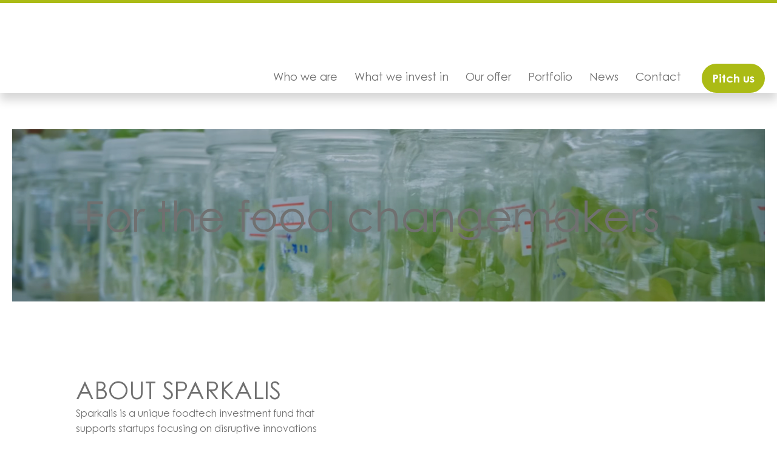

--- FILE ---
content_type: text/html; charset=UTF-8
request_url: https://www.sparkalis.com/
body_size: 148523
content:
<!DOCTYPE html>
<html lang="en">
<head>
  
  <!-- SEO Tags -->
  <title>Home | Sparkalis</title>
  <link rel="canonical" href="https://www.sparkalis.com"/>
  <meta property="og:title" content="Home | Sparkalis"/>
  <meta property="og:description" content="Sparkalis is a unique foodtech investment fund dedicated to supporting startups that drive disruptive innovations in health, well-being, and sustainability."/>
  <meta property="og:image" content="https://static.wixstatic.com/media/4f91c0_4e139e388c3545eaac2a23e03d4e3eaf%7Emv2.png/v1/fit/w_2500,h_1330,al_c/4f91c0_4e139e388c3545eaac2a23e03d4e3eaf%7Emv2.png"/>
  <meta property="og:image:width" content="2500"/>
  <meta property="og:image:height" content="1330"/>
  <meta property="og:url" content="https://www.sparkalis.com"/>
  <meta property="og:site_name" content="Sparkalis"/>
  <meta property="og:type" content="website"/>
  <script type="application/ld+json">{"@context":"https://schema.org/","@type":"WebSite","name":"Sparkalis","url":"https://www.sparkalis.com"}</script>
  <meta name="twitter:card" content="summary_large_image"/>
  <meta name="twitter:title" content="Home | Sparkalis"/>
  <meta name="twitter:description" content="Sparkalis is a unique foodtech investment fund dedicated to supporting startups that drive disruptive innovations in health, well-being, and sustainability."/>
  <meta name="twitter:image" content="https://static.wixstatic.com/media/4f91c0_4e139e388c3545eaac2a23e03d4e3eaf%7Emv2.png/v1/fit/w_2500,h_1330,al_c/4f91c0_4e139e388c3545eaac2a23e03d4e3eaf%7Emv2.png"/>

  
  <meta charset='utf-8'>
  <meta name="viewport" content="width=device-width, initial-scale=1" id="wixDesktopViewport" />
  <meta http-equiv="X-UA-Compatible" content="IE=edge">
  <meta name="generator" content="Wix.com Website Builder"/>

  <link rel="icon" sizes="192x192" href="https://static.wixstatic.com/media/a71b83_bd06b461707b44c78617d06fcfbe9086%7Emv2.png/v1/fill/w_192%2Ch_192%2Clg_1%2Cusm_0.66_1.00_0.01/a71b83_bd06b461707b44c78617d06fcfbe9086%7Emv2.png" type="image/png"/>
  <link rel="shortcut icon" href="https://static.wixstatic.com/media/a71b83_bd06b461707b44c78617d06fcfbe9086%7Emv2.png/v1/fill/w_192%2Ch_192%2Clg_1%2Cusm_0.66_1.00_0.01/a71b83_bd06b461707b44c78617d06fcfbe9086%7Emv2.png" type="image/png"/>
  <link rel="apple-touch-icon" href="https://static.wixstatic.com/media/a71b83_bd06b461707b44c78617d06fcfbe9086%7Emv2.png/v1/fill/w_180%2Ch_180%2Clg_1%2Cusm_0.66_1.00_0.01/a71b83_bd06b461707b44c78617d06fcfbe9086%7Emv2.png" type="image/png"/>

  <!-- Safari Pinned Tab Icon -->
  <!-- <link rel="mask-icon" href="https://static.wixstatic.com/media/a71b83_bd06b461707b44c78617d06fcfbe9086%7Emv2.png/v1/fill/w_192%2Ch_192%2Clg_1%2Cusm_0.66_1.00_0.01/a71b83_bd06b461707b44c78617d06fcfbe9086%7Emv2.png"> -->

  <!-- Original trials -->
  


  <!-- Segmenter Polyfill -->
  <script>
    if (!window.Intl || !window.Intl.Segmenter) {
      (function() {
        var script = document.createElement('script');
        script.src = 'https://static.parastorage.com/unpkg/@formatjs/intl-segmenter@11.7.10/polyfill.iife.js';
        document.head.appendChild(script);
      })();
    }
  </script>

  <!-- Legacy Polyfills -->
  <script nomodule="" src="https://static.parastorage.com/unpkg/core-js-bundle@3.2.1/minified.js"></script>
  <script nomodule="" src="https://static.parastorage.com/unpkg/focus-within-polyfill@5.0.9/dist/focus-within-polyfill.js"></script>

  <!-- Performance API Polyfills -->
  <script>
  (function () {
    var noop = function noop() {};
    if ("performance" in window === false) {
      window.performance = {};
    }
    window.performance.mark = performance.mark || noop;
    window.performance.measure = performance.measure || noop;
    if ("now" in window.performance === false) {
      var nowOffset = Date.now();
      if (performance.timing && performance.timing.navigationStart) {
        nowOffset = performance.timing.navigationStart;
      }
      window.performance.now = function now() {
        return Date.now() - nowOffset;
      };
    }
  })();
  </script>

  <!-- Globals Definitions -->
  <script>
    (function () {
      var now = Date.now()
      window.initialTimestamps = {
        initialTimestamp: now,
        initialRequestTimestamp: Math.round(performance.timeOrigin ? performance.timeOrigin : now - performance.now())
      }

      window.thunderboltTag = "libs-releases-GA-local"
      window.thunderboltVersion = "1.16780.0"
    })();
  </script>

  <!-- Essential Viewer Model -->
  <script type="application/json" id="wix-essential-viewer-model">{"fleetConfig":{"fleetName":"thunderbolt-seo-renderer-user-code","type":"GA","code":0},"mode":{"qa":false,"enableTestApi":false,"debug":false,"ssrIndicator":false,"ssrOnly":false,"siteAssetsFallback":"enable","versionIndicator":false},"componentsLibrariesTopology":[{"artifactId":"editor-elements","namespace":"wixui","url":"https:\/\/static.parastorage.com\/services\/editor-elements\/1.14855.0"},{"artifactId":"editor-elements","namespace":"dsgnsys","url":"https:\/\/static.parastorage.com\/services\/editor-elements\/1.14855.0"}],"siteFeaturesConfigs":{"sessionManager":{"isRunningInDifferentSiteContext":false}},"language":{"userLanguage":"en"},"siteAssets":{"clientTopology":{"mediaRootUrl":"https:\/\/static.wixstatic.com","staticMediaUrl":"https:\/\/static.wixstatic.com\/media","moduleRepoUrl":"https:\/\/static.parastorage.com\/unpkg","fileRepoUrl":"https:\/\/static.parastorage.com\/services","viewerAppsUrl":"https:\/\/viewer-apps.parastorage.com","viewerAssetsUrl":"https:\/\/viewer-assets.parastorage.com","siteAssetsUrl":"https:\/\/siteassets.parastorage.com","pageJsonServerUrls":["https:\/\/pages.parastorage.com","https:\/\/staticorigin.wixstatic.com","https:\/\/www.sparkalis.com","https:\/\/fallback.wix.com\/wix-html-editor-pages-webapp\/page"],"pathOfTBModulesInFileRepoForFallback":"wix-thunderbolt\/dist\/"}},"siteFeatures":["accessibilityBrowserZoom","accessibility","appMonitoring","assetsLoader","businessLogger","captcha","clickHandlerRegistrar","codeEmbed","commonConfig","componentsLoader","componentsRegistry","consentPolicy","customCss","cyclicTabbing","domSelectors","dynamicPages","environmentWixCodeSdk","environment","locationWixCodeSdk","mpaNavigation","navigationManager","navigationPhases","ooi","pages","panorama","renderer","reporter","routerFetch","router","scrollRestoration","seoWixCodeSdk","seo","sessionManager","siteMembersWixCodeSdk","siteMembers","siteScrollBlocker","siteWixCodeSdk","speculationRules","ssrCache","stores","structureApi","thunderboltInitializer","tpaCommons","translations","usedPlatformApis","warmupData","windowMessageRegistrar","windowWixCodeSdk","wixCustomElementComponent","wixEmbedsApi","componentsReact","platform"],"site":{"externalBaseUrl":"https:\/\/www.sparkalis.com","isSEO":true},"media":{"staticMediaUrl":"https:\/\/static.wixstatic.com\/media","mediaRootUrl":"https:\/\/static.wixstatic.com\/","staticVideoUrl":"https:\/\/video.wixstatic.com\/"},"requestUrl":"https:\/\/www.sparkalis.com\/","rollout":{"siteAssetsVersionsRollout":false,"isDACRollout":0,"isTBRollout":false},"commonConfig":{"brand":"studio","host":"VIEWER","bsi":"","consentPolicy":{},"consentPolicyHeader":{},"siteRevision":"426","renderingFlow":"NONE","language":"en","locale":"en-gb"},"interactionSampleRatio":0.01,"dynamicModelUrl":"https:\/\/www.sparkalis.com\/_api\/v2\/dynamicmodel","accessTokensUrl":"https:\/\/www.sparkalis.com\/_api\/v1\/access-tokens","isExcludedFromSecurityExperiments":false,"experiments":{"specs.thunderbolt.hardenFetchAndXHR":true,"specs.thunderbolt.securityExperiments":true}}</script>
  <script>window.viewerModel = JSON.parse(document.getElementById('wix-essential-viewer-model').textContent)</script>

  <script>
    window.commonConfig = viewerModel.commonConfig
  </script>

  
  <!-- BEGIN handleAccessTokens bundle -->

  <script data-url="https://static.parastorage.com/services/wix-thunderbolt/dist/handleAccessTokens.inline.4f2f9a53.bundle.min.js">(()=>{"use strict";function e(e){let{context:o,property:r,value:n,enumerable:i=!0}=e,c=e.get,l=e.set;if(!r||void 0===n&&!c&&!l)return new Error("property and value are required");let a=o||globalThis,s=a?.[r],u={};if(void 0!==n)u.value=n;else{if(c){let e=t(c);e&&(u.get=e)}if(l){let e=t(l);e&&(u.set=e)}}let p={...u,enumerable:i||!1,configurable:!1};void 0!==n&&(p.writable=!1);try{Object.defineProperty(a,r,p)}catch(e){return e instanceof TypeError?s:e}return s}function t(e,t){return"function"==typeof e?e:!0===e?.async&&"function"==typeof e.func?t?async function(t){return e.func(t)}:async function(){return e.func()}:"function"==typeof e?.func?e.func:void 0}try{e({property:"strictDefine",value:e})}catch{}try{e({property:"defineStrictObject",value:r})}catch{}try{e({property:"defineStrictMethod",value:n})}catch{}var o=["toString","toLocaleString","valueOf","constructor","prototype"];function r(t){let{context:n,property:c,propertiesToExclude:l=[],skipPrototype:a=!1,hardenPrototypePropertiesToExclude:s=[]}=t;if(!c)return new Error("property is required");let u=(n||globalThis)[c],p={},f=i(n,c);u&&("object"==typeof u||"function"==typeof u)&&Reflect.ownKeys(u).forEach(t=>{if(!l.includes(t)&&!o.includes(t)){let o=i(u,t);if(o&&(o.writable||o.configurable)){let{value:r,get:n,set:i,enumerable:c=!1}=o,l={};void 0!==r?l.value=r:n?l.get=n:i&&(l.set=i);try{let o=e({context:u,property:t,...l,enumerable:c});p[t]=o}catch(e){if(!(e instanceof TypeError))throw e;try{p[t]=o.value||o.get||o.set}catch{}}}}});let d={originalObject:u,originalProperties:p};if(!a&&void 0!==u?.prototype){let e=r({context:u,property:"prototype",propertiesToExclude:s,skipPrototype:!0});e instanceof Error||(d.originalPrototype=e?.originalObject,d.originalPrototypeProperties=e?.originalProperties)}return e({context:n,property:c,value:u,enumerable:f?.enumerable}),d}function n(t,o){let r=(o||globalThis)[t],n=i(o||globalThis,t);return r&&n&&(n.writable||n.configurable)?(Object.freeze(r),e({context:globalThis,property:t,value:r})):r}function i(e,t){if(e&&t)try{return Reflect.getOwnPropertyDescriptor(e,t)}catch{return}}function c(e){if("string"!=typeof e)return e;try{return decodeURIComponent(e).toLowerCase().trim()}catch{return e.toLowerCase().trim()}}function l(e,t){let o="";if("string"==typeof e)o=e.split("=")[0]?.trim()||"";else{if(!e||"string"!=typeof e.name)return!1;o=e.name}return t.has(c(o)||"")}function a(e,t){let o;return o="string"==typeof e?e.split(";").map(e=>e.trim()).filter(e=>e.length>0):e||[],o.filter(e=>!l(e,t))}var s=null;function u(){return null===s&&(s=typeof Document>"u"?void 0:Object.getOwnPropertyDescriptor(Document.prototype,"cookie")),s}function p(t,o){if(!globalThis?.cookieStore)return;let r=globalThis.cookieStore.get.bind(globalThis.cookieStore),n=globalThis.cookieStore.getAll.bind(globalThis.cookieStore),i=globalThis.cookieStore.set.bind(globalThis.cookieStore),c=globalThis.cookieStore.delete.bind(globalThis.cookieStore);return e({context:globalThis.CookieStore.prototype,property:"get",value:async function(e){return l(("string"==typeof e?e:e.name)||"",t)?null:r.call(this,e)},enumerable:!0}),e({context:globalThis.CookieStore.prototype,property:"getAll",value:async function(){return a(await n.apply(this,Array.from(arguments)),t)},enumerable:!0}),e({context:globalThis.CookieStore.prototype,property:"set",value:async function(){let e=Array.from(arguments);if(!l(1===e.length?e[0].name:e[0],t))return i.apply(this,e);o&&console.warn(o)},enumerable:!0}),e({context:globalThis.CookieStore.prototype,property:"delete",value:async function(){let e=Array.from(arguments);if(!l(1===e.length?e[0].name:e[0],t))return c.apply(this,e)},enumerable:!0}),e({context:globalThis.cookieStore,property:"prototype",value:globalThis.CookieStore.prototype,enumerable:!1}),e({context:globalThis,property:"cookieStore",value:globalThis.cookieStore,enumerable:!0}),{get:r,getAll:n,set:i,delete:c}}var f=["TextEncoder","TextDecoder","XMLHttpRequestEventTarget","EventTarget","URL","JSON","Reflect","Object","Array","Map","Set","WeakMap","WeakSet","Promise","Symbol","Error"],d=["addEventListener","removeEventListener","dispatchEvent","encodeURI","encodeURIComponent","decodeURI","decodeURIComponent"];const y=(e,t)=>{try{const o=t?t.get.call(document):document.cookie;return o.split(";").map(e=>e.trim()).filter(t=>t?.startsWith(e))[0]?.split("=")[1]}catch(e){return""}},g=(e="",t="",o="/")=>`${e}=; ${t?`domain=${t};`:""} max-age=0; path=${o}; expires=Thu, 01 Jan 1970 00:00:01 GMT`;function m(){(function(){if("undefined"!=typeof window){const e=performance.getEntriesByType("navigation")[0];return"back_forward"===(e?.type||"")}return!1})()&&function(){const{counter:e}=function(){const e=b("getItem");if(e){const[t,o]=e.split("-"),r=o?parseInt(o,10):0;if(r>=3){const e=t?Number(t):0;if(Date.now()-e>6e4)return{counter:0}}return{counter:r}}return{counter:0}}();e<3?(!function(e=1){b("setItem",`${Date.now()}-${e}`)}(e+1),window.location.reload()):console.error("ATS: Max reload attempts reached")}()}function b(e,t){try{return sessionStorage[e]("reload",t||"")}catch(e){console.error("ATS: Error calling sessionStorage:",e)}}const h="client-session-bind",v="sec-fetch-unsupported",{experiments:w}=window.viewerModel,T=[h,"client-binding",v,"svSession","smSession","server-session-bind","wixSession2","wixSession3"].map(e=>e.toLowerCase()),{cookie:S}=function(t,o){let r=new Set(t);return e({context:document,property:"cookie",set:{func:e=>function(e,t,o,r){let n=u(),i=c(t.split(";")[0]||"")||"";[...o].every(e=>!i.startsWith(e.toLowerCase()))&&n?.set?n.set.call(e,t):r&&console.warn(r)}(document,e,r,o)},get:{func:()=>function(e,t){let o=u();if(!o?.get)throw new Error("Cookie descriptor or getter not available");return a(o.get.call(e),t).join("; ")}(document,r)},enumerable:!0}),{cookieStore:p(r,o),cookie:u()}}(T),k="tbReady",x="security_overrideGlobals",{experiments:E,siteFeaturesConfigs:C,accessTokensUrl:P}=window.viewerModel,R=P,M={},O=(()=>{const e=y(h,S);if(w["specs.thunderbolt.browserCacheReload"]){y(v,S)||e?b("removeItem"):m()}return(()=>{const e=g(h),t=g(h,location.hostname);S.set.call(document,e),S.set.call(document,t)})(),e})();O&&(M["client-binding"]=O);const D=fetch;addEventListener(k,function e(t){const{logger:o}=t.detail;try{window.tb.init({fetch:D,fetchHeaders:M})}catch(e){const t=new Error("TB003");o.meter(`${x}_${t.message}`,{paramsOverrides:{errorType:x,eventString:t.message}}),window?.viewerModel?.mode.debug&&console.error(e)}finally{removeEventListener(k,e)}}),E["specs.thunderbolt.hardenFetchAndXHR"]||(window.fetchDynamicModel=()=>C.sessionManager.isRunningInDifferentSiteContext?Promise.resolve({}):fetch(R,{credentials:"same-origin",headers:M}).then(function(e){if(!e.ok)throw new Error(`[${e.status}]${e.statusText}`);return e.json()}),window.dynamicModelPromise=window.fetchDynamicModel())})();
//# sourceMappingURL=https://static.parastorage.com/services/wix-thunderbolt/dist/handleAccessTokens.inline.4f2f9a53.bundle.min.js.map</script>

<!-- END handleAccessTokens bundle -->

<!-- BEGIN overrideGlobals bundle -->

<script data-url="https://static.parastorage.com/services/wix-thunderbolt/dist/overrideGlobals.inline.ec13bfcf.bundle.min.js">(()=>{"use strict";function e(e){let{context:r,property:o,value:n,enumerable:i=!0}=e,c=e.get,a=e.set;if(!o||void 0===n&&!c&&!a)return new Error("property and value are required");let l=r||globalThis,u=l?.[o],s={};if(void 0!==n)s.value=n;else{if(c){let e=t(c);e&&(s.get=e)}if(a){let e=t(a);e&&(s.set=e)}}let p={...s,enumerable:i||!1,configurable:!1};void 0!==n&&(p.writable=!1);try{Object.defineProperty(l,o,p)}catch(e){return e instanceof TypeError?u:e}return u}function t(e,t){return"function"==typeof e?e:!0===e?.async&&"function"==typeof e.func?t?async function(t){return e.func(t)}:async function(){return e.func()}:"function"==typeof e?.func?e.func:void 0}try{e({property:"strictDefine",value:e})}catch{}try{e({property:"defineStrictObject",value:o})}catch{}try{e({property:"defineStrictMethod",value:n})}catch{}var r=["toString","toLocaleString","valueOf","constructor","prototype"];function o(t){let{context:n,property:c,propertiesToExclude:a=[],skipPrototype:l=!1,hardenPrototypePropertiesToExclude:u=[]}=t;if(!c)return new Error("property is required");let s=(n||globalThis)[c],p={},f=i(n,c);s&&("object"==typeof s||"function"==typeof s)&&Reflect.ownKeys(s).forEach(t=>{if(!a.includes(t)&&!r.includes(t)){let r=i(s,t);if(r&&(r.writable||r.configurable)){let{value:o,get:n,set:i,enumerable:c=!1}=r,a={};void 0!==o?a.value=o:n?a.get=n:i&&(a.set=i);try{let r=e({context:s,property:t,...a,enumerable:c});p[t]=r}catch(e){if(!(e instanceof TypeError))throw e;try{p[t]=r.value||r.get||r.set}catch{}}}}});let d={originalObject:s,originalProperties:p};if(!l&&void 0!==s?.prototype){let e=o({context:s,property:"prototype",propertiesToExclude:u,skipPrototype:!0});e instanceof Error||(d.originalPrototype=e?.originalObject,d.originalPrototypeProperties=e?.originalProperties)}return e({context:n,property:c,value:s,enumerable:f?.enumerable}),d}function n(t,r){let o=(r||globalThis)[t],n=i(r||globalThis,t);return o&&n&&(n.writable||n.configurable)?(Object.freeze(o),e({context:globalThis,property:t,value:o})):o}function i(e,t){if(e&&t)try{return Reflect.getOwnPropertyDescriptor(e,t)}catch{return}}function c(e){if("string"!=typeof e)return e;try{return decodeURIComponent(e).toLowerCase().trim()}catch{return e.toLowerCase().trim()}}function a(e,t){return e instanceof Headers?e.forEach((r,o)=>{l(o,t)||e.delete(o)}):Object.keys(e).forEach(r=>{l(r,t)||delete e[r]}),e}function l(e,t){return!t.has(c(e)||"")}function u(e,t){let r=!0,o=function(e){let t,r;if(globalThis.Request&&e instanceof Request)t=e.url;else{if("function"!=typeof e?.toString)throw new Error("Unsupported type for url");t=e.toString()}try{return new URL(t).pathname}catch{return r=t.replace(/#.+/gi,"").split("?").shift(),r.startsWith("/")?r:`/${r}`}}(e),n=c(o);return n&&t.some(e=>n.includes(e))&&(r=!1),r}function s(t,r,o){let n=fetch,i=XMLHttpRequest,c=new Set(r);function s(){let e=new i,r=e.open,n=e.setRequestHeader;return e.open=function(){let n=Array.from(arguments),i=n[1];if(n.length<2||u(i,t))return r.apply(e,n);throw new Error(o||`Request not allowed for path ${i}`)},e.setRequestHeader=function(t,r){l(decodeURIComponent(t),c)&&n.call(e,t,r)},e}return e({property:"fetch",value:function(){let e=function(e,t){return globalThis.Request&&e[0]instanceof Request&&e[0]?.headers?a(e[0].headers,t):e[1]?.headers&&a(e[1].headers,t),e}(arguments,c);return u(arguments[0],t)?n.apply(globalThis,Array.from(e)):new Promise((e,t)=>{t(new Error(o||`Request not allowed for path ${arguments[0]}`))})},enumerable:!0}),e({property:"XMLHttpRequest",value:s,enumerable:!0}),Object.keys(i).forEach(e=>{s[e]=i[e]}),{fetch:n,XMLHttpRequest:i}}var p=["TextEncoder","TextDecoder","XMLHttpRequestEventTarget","EventTarget","URL","JSON","Reflect","Object","Array","Map","Set","WeakMap","WeakSet","Promise","Symbol","Error"],f=["addEventListener","removeEventListener","dispatchEvent","encodeURI","encodeURIComponent","decodeURI","decodeURIComponent"];const d=function(){let t=globalThis.open,r=document.open;function o(e,r,o){let n="string"!=typeof e,i=t.call(window,e,r,o);return n||e&&function(e){return e.startsWith("//")&&/(?:[a-z0-9](?:[a-z0-9-]{0,61}[a-z0-9])?\.)+[a-z0-9][a-z0-9-]{0,61}[a-z0-9]/g.test(`${location.protocol}:${e}`)&&(e=`${location.protocol}${e}`),!e.startsWith("http")||new URL(e).hostname===location.hostname}(e)?{}:i}return e({property:"open",value:o,context:globalThis,enumerable:!0}),e({property:"open",value:function(e,t,n){return e?o(e,t,n):r.call(document,e||"",t||"",n||"")},context:document,enumerable:!0}),{open:t,documentOpen:r}},y=function(){let t=document.createElement,r=Element.prototype.setAttribute,o=Element.prototype.setAttributeNS;return e({property:"createElement",context:document,value:function(n,i){let a=t.call(document,n,i);if("iframe"===c(n)){e({property:"srcdoc",context:a,get:()=>"",set:()=>{console.warn("`srcdoc` is not allowed in iframe elements.")}});let t=function(e,t){"srcdoc"!==e.toLowerCase()?r.call(a,e,t):console.warn("`srcdoc` attribute is not allowed to be set.")},n=function(e,t,r){"srcdoc"!==t.toLowerCase()?o.call(a,e,t,r):console.warn("`srcdoc` attribute is not allowed to be set.")};a.setAttribute=t,a.setAttributeNS=n}return a},enumerable:!0}),{createElement:t,setAttribute:r,setAttributeNS:o}},m=["client-binding"],b=["/_api/v1/access-tokens","/_api/v2/dynamicmodel","/_api/one-app-session-web/v3/businesses"],h=function(){let t=setTimeout,r=setInterval;return o("setTimeout",0,globalThis),o("setInterval",0,globalThis),{setTimeout:t,setInterval:r};function o(t,r,o){let n=o||globalThis,i=n[t];if(!i||"function"!=typeof i)throw new Error(`Function ${t} not found or is not a function`);e({property:t,value:function(){let e=Array.from(arguments);if("string"!=typeof e[r])return i.apply(n,e);console.warn(`Calling ${t} with a String Argument at index ${r} is not allowed`)},context:o,enumerable:!0})}},v=function(){if(navigator&&"serviceWorker"in navigator){let t=navigator.serviceWorker.register;return e({context:navigator.serviceWorker,property:"register",value:function(){console.log("Service worker registration is not allowed")},enumerable:!0}),{register:t}}return{}};performance.mark("overrideGlobals started");const{isExcludedFromSecurityExperiments:g,experiments:w}=window.viewerModel,E=!g&&w["specs.thunderbolt.securityExperiments"];try{d(),E&&y(),w["specs.thunderbolt.hardenFetchAndXHR"]&&E&&s(b,m),v(),(e=>{let t=[],r=[];r=r.concat(["TextEncoder","TextDecoder"]),e&&(r=r.concat(["XMLHttpRequestEventTarget","EventTarget"])),r=r.concat(["URL","JSON"]),e&&(t=t.concat(["addEventListener","removeEventListener"])),t=t.concat(["encodeURI","encodeURIComponent","decodeURI","decodeURIComponent"]),r=r.concat(["String","Number"]),e&&r.push("Object"),r=r.concat(["Reflect"]),t.forEach(e=>{n(e),["addEventListener","removeEventListener"].includes(e)&&n(e,document)}),r.forEach(e=>{o({property:e})})})(E),E&&h()}catch(e){window?.viewerModel?.mode.debug&&console.error(e);const t=new Error("TB006");window.fedops?.reportError(t,"security_overrideGlobals"),window.Sentry?window.Sentry.captureException(t):globalThis.defineStrictProperty("sentryBuffer",[t],window,!1)}performance.mark("overrideGlobals ended")})();
//# sourceMappingURL=https://static.parastorage.com/services/wix-thunderbolt/dist/overrideGlobals.inline.ec13bfcf.bundle.min.js.map</script>

<!-- END overrideGlobals bundle -->


  
  <script>
    window.commonConfig = viewerModel.commonConfig

	
  </script>

  <!-- Initial CSS -->
  <style data-url="https://static.parastorage.com/services/wix-thunderbolt/dist/main.347af09f.min.css">@keyframes slide-horizontal-new{0%{transform:translateX(100%)}}@keyframes slide-horizontal-old{80%{opacity:1}to{opacity:0;transform:translateX(-100%)}}@keyframes slide-vertical-new{0%{transform:translateY(-100%)}}@keyframes slide-vertical-old{80%{opacity:1}to{opacity:0;transform:translateY(100%)}}@keyframes out-in-new{0%{opacity:0}}@keyframes out-in-old{to{opacity:0}}:root:active-view-transition{view-transition-name:none}::view-transition{pointer-events:none}:root:active-view-transition::view-transition-new(page-group),:root:active-view-transition::view-transition-old(page-group){animation-duration:.6s;cursor:wait;pointer-events:all}:root:active-view-transition-type(SlideHorizontal)::view-transition-old(page-group){animation:slide-horizontal-old .6s cubic-bezier(.83,0,.17,1) forwards;mix-blend-mode:normal}:root:active-view-transition-type(SlideHorizontal)::view-transition-new(page-group){animation:slide-horizontal-new .6s cubic-bezier(.83,0,.17,1) backwards;mix-blend-mode:normal}:root:active-view-transition-type(SlideVertical)::view-transition-old(page-group){animation:slide-vertical-old .6s cubic-bezier(.83,0,.17,1) forwards;mix-blend-mode:normal}:root:active-view-transition-type(SlideVertical)::view-transition-new(page-group){animation:slide-vertical-new .6s cubic-bezier(.83,0,.17,1) backwards;mix-blend-mode:normal}:root:active-view-transition-type(OutIn)::view-transition-old(page-group){animation:out-in-old .35s cubic-bezier(.22,1,.36,1) forwards}:root:active-view-transition-type(OutIn)::view-transition-new(page-group){animation:out-in-new .35s cubic-bezier(.64,0,.78,0) .35s backwards}@media(prefers-reduced-motion:reduce){::view-transition-group(*),::view-transition-new(*),::view-transition-old(*){animation:none!important}}body,html{background:transparent;border:0;margin:0;outline:0;padding:0;vertical-align:baseline}body{--scrollbar-width:0px;font-family:Arial,Helvetica,sans-serif;font-size:10px}body,html{height:100%}body{overflow-x:auto;overflow-y:scroll}body:not(.responsive) #site-root{min-width:var(--site-width);width:100%}body:not([data-js-loaded]) [data-hide-prejs]{visibility:hidden}interact-element{display:contents}#SITE_CONTAINER{position:relative}:root{--one-unit:1vw;--section-max-width:9999px;--spx-stopper-max:9999px;--spx-stopper-min:0px;--browser-zoom:1}@supports(-webkit-appearance:none) and (stroke-color:transparent){:root{--safari-sticky-fix:opacity;--experimental-safari-sticky-fix:translateZ(0)}}@supports(container-type:inline-size){:root{--one-unit:1cqw}}[id^=oldHoverBox-]{mix-blend-mode:plus-lighter;transition:opacity .5s ease,visibility .5s ease}[data-mesh-id$=inlineContent-gridContainer]:has(>[id^=oldHoverBox-]){isolation:isolate}</style>
<style data-url="https://static.parastorage.com/services/wix-thunderbolt/dist/main.renderer.9cb0985f.min.css">a,abbr,acronym,address,applet,b,big,blockquote,button,caption,center,cite,code,dd,del,dfn,div,dl,dt,em,fieldset,font,footer,form,h1,h2,h3,h4,h5,h6,header,i,iframe,img,ins,kbd,label,legend,li,nav,object,ol,p,pre,q,s,samp,section,small,span,strike,strong,sub,sup,table,tbody,td,tfoot,th,thead,title,tr,tt,u,ul,var{background:transparent;border:0;margin:0;outline:0;padding:0;vertical-align:baseline}input,select,textarea{box-sizing:border-box;font-family:Helvetica,Arial,sans-serif}ol,ul{list-style:none}blockquote,q{quotes:none}ins{text-decoration:none}del{text-decoration:line-through}table{border-collapse:collapse;border-spacing:0}a{cursor:pointer;text-decoration:none}.testStyles{overflow-y:hidden}.reset-button{-webkit-appearance:none;background:none;border:0;color:inherit;font:inherit;line-height:normal;outline:0;overflow:visible;padding:0;-webkit-user-select:none;-moz-user-select:none;-ms-user-select:none}:focus{outline:none}body.device-mobile-optimized:not(.disable-site-overflow){overflow-x:hidden;overflow-y:scroll}body.device-mobile-optimized:not(.responsive) #SITE_CONTAINER{margin-left:auto;margin-right:auto;overflow-x:visible;position:relative;width:320px}body.device-mobile-optimized:not(.responsive):not(.blockSiteScrolling) #SITE_CONTAINER{margin-top:0}body.device-mobile-optimized>*{max-width:100%!important}body.device-mobile-optimized #site-root{overflow-x:hidden;overflow-y:hidden}@supports(overflow:clip){body.device-mobile-optimized #site-root{overflow-x:clip;overflow-y:clip}}body.device-mobile-non-optimized #SITE_CONTAINER #site-root{overflow-x:clip;overflow-y:clip}body.device-mobile-non-optimized.fullScreenMode{background-color:#5f6360}body.device-mobile-non-optimized.fullScreenMode #MOBILE_ACTIONS_MENU,body.device-mobile-non-optimized.fullScreenMode #SITE_BACKGROUND,body.device-mobile-non-optimized.fullScreenMode #site-root,body.fullScreenMode #WIX_ADS{visibility:hidden}body.fullScreenMode{overflow-x:hidden!important;overflow-y:hidden!important}body.fullScreenMode.device-mobile-optimized #TINY_MENU{opacity:0;pointer-events:none}body.fullScreenMode-scrollable.device-mobile-optimized{overflow-x:hidden!important;overflow-y:auto!important}body.fullScreenMode-scrollable.device-mobile-optimized #masterPage,body.fullScreenMode-scrollable.device-mobile-optimized #site-root{overflow-x:hidden!important;overflow-y:hidden!important}body.fullScreenMode-scrollable.device-mobile-optimized #SITE_BACKGROUND,body.fullScreenMode-scrollable.device-mobile-optimized #masterPage{height:auto!important}body.fullScreenMode-scrollable.device-mobile-optimized #masterPage.mesh-layout{height:0!important}body.blockSiteScrolling,body.siteScrollingBlocked{position:fixed;width:100%}body.blockSiteScrolling #SITE_CONTAINER{margin-top:calc(var(--blocked-site-scroll-margin-top)*-1)}#site-root{margin:0 auto;min-height:100%;position:relative;top:var(--wix-ads-height)}#site-root img:not([src]){visibility:hidden}#site-root svg img:not([src]){visibility:visible}.auto-generated-link{color:inherit}#SCROLL_TO_BOTTOM,#SCROLL_TO_TOP{height:0}.has-click-trigger{cursor:pointer}.fullScreenOverlay{bottom:0;display:flex;justify-content:center;left:0;overflow-y:hidden;position:fixed;right:0;top:-60px;z-index:1005}.fullScreenOverlay>.fullScreenOverlayContent{bottom:0;left:0;margin:0 auto;overflow:hidden;position:absolute;right:0;top:60px;transform:translateZ(0)}[data-mesh-id$=centeredContent],[data-mesh-id$=form],[data-mesh-id$=inlineContent]{pointer-events:none;position:relative}[data-mesh-id$=-gridWrapper],[data-mesh-id$=-rotated-wrapper]{pointer-events:none}[data-mesh-id$=-gridContainer]>*,[data-mesh-id$=-rotated-wrapper]>*,[data-mesh-id$=inlineContent]>:not([data-mesh-id$=-gridContainer]){pointer-events:auto}.device-mobile-optimized #masterPage.mesh-layout #SOSP_CONTAINER_CUSTOM_ID{grid-area:2/1/3/2;-ms-grid-row:2;position:relative}#masterPage.mesh-layout{-ms-grid-rows:max-content max-content min-content max-content;-ms-grid-columns:100%;align-items:start;display:-ms-grid;display:grid;grid-template-columns:100%;grid-template-rows:max-content max-content min-content max-content;justify-content:stretch}#masterPage.mesh-layout #PAGES_CONTAINER,#masterPage.mesh-layout #SITE_FOOTER-placeholder,#masterPage.mesh-layout #SITE_FOOTER_WRAPPER,#masterPage.mesh-layout #SITE_HEADER-placeholder,#masterPage.mesh-layout #SITE_HEADER_WRAPPER,#masterPage.mesh-layout #SOSP_CONTAINER_CUSTOM_ID[data-state~=mobileView],#masterPage.mesh-layout #soapAfterPagesContainer,#masterPage.mesh-layout #soapBeforePagesContainer{-ms-grid-row-align:start;-ms-grid-column-align:start;-ms-grid-column:1}#masterPage.mesh-layout #SITE_HEADER-placeholder,#masterPage.mesh-layout #SITE_HEADER_WRAPPER{grid-area:1/1/2/2;-ms-grid-row:1}#masterPage.mesh-layout #PAGES_CONTAINER,#masterPage.mesh-layout #soapAfterPagesContainer,#masterPage.mesh-layout #soapBeforePagesContainer{grid-area:3/1/4/2;-ms-grid-row:3}#masterPage.mesh-layout #soapAfterPagesContainer,#masterPage.mesh-layout #soapBeforePagesContainer{width:100%}#masterPage.mesh-layout #PAGES_CONTAINER{align-self:stretch}#masterPage.mesh-layout main#PAGES_CONTAINER{display:block}#masterPage.mesh-layout #SITE_FOOTER-placeholder,#masterPage.mesh-layout #SITE_FOOTER_WRAPPER{grid-area:4/1/5/2;-ms-grid-row:4}#masterPage.mesh-layout #SITE_PAGES,#masterPage.mesh-layout [data-mesh-id=PAGES_CONTAINERcenteredContent],#masterPage.mesh-layout [data-mesh-id=PAGES_CONTAINERinlineContent]{height:100%}#masterPage.mesh-layout.desktop>*{width:100%}#masterPage.mesh-layout #PAGES_CONTAINER,#masterPage.mesh-layout #SITE_FOOTER,#masterPage.mesh-layout #SITE_FOOTER_WRAPPER,#masterPage.mesh-layout #SITE_HEADER,#masterPage.mesh-layout #SITE_HEADER_WRAPPER,#masterPage.mesh-layout #SITE_PAGES,#masterPage.mesh-layout #masterPageinlineContent{position:relative}#masterPage.mesh-layout #SITE_HEADER{grid-area:1/1/2/2}#masterPage.mesh-layout #SITE_FOOTER{grid-area:4/1/5/2}#masterPage.mesh-layout.overflow-x-clip #SITE_FOOTER,#masterPage.mesh-layout.overflow-x-clip #SITE_HEADER{overflow-x:clip}[data-z-counter]{z-index:0}[data-z-counter="0"]{z-index:auto}.wixSiteProperties{-webkit-font-smoothing:antialiased;-moz-osx-font-smoothing:grayscale}:root{--wst-button-color-fill-primary:rgb(var(--color_48));--wst-button-color-border-primary:rgb(var(--color_49));--wst-button-color-text-primary:rgb(var(--color_50));--wst-button-color-fill-primary-hover:rgb(var(--color_51));--wst-button-color-border-primary-hover:rgb(var(--color_52));--wst-button-color-text-primary-hover:rgb(var(--color_53));--wst-button-color-fill-primary-disabled:rgb(var(--color_54));--wst-button-color-border-primary-disabled:rgb(var(--color_55));--wst-button-color-text-primary-disabled:rgb(var(--color_56));--wst-button-color-fill-secondary:rgb(var(--color_57));--wst-button-color-border-secondary:rgb(var(--color_58));--wst-button-color-text-secondary:rgb(var(--color_59));--wst-button-color-fill-secondary-hover:rgb(var(--color_60));--wst-button-color-border-secondary-hover:rgb(var(--color_61));--wst-button-color-text-secondary-hover:rgb(var(--color_62));--wst-button-color-fill-secondary-disabled:rgb(var(--color_63));--wst-button-color-border-secondary-disabled:rgb(var(--color_64));--wst-button-color-text-secondary-disabled:rgb(var(--color_65));--wst-color-fill-base-1:rgb(var(--color_36));--wst-color-fill-base-2:rgb(var(--color_37));--wst-color-fill-base-shade-1:rgb(var(--color_38));--wst-color-fill-base-shade-2:rgb(var(--color_39));--wst-color-fill-base-shade-3:rgb(var(--color_40));--wst-color-fill-accent-1:rgb(var(--color_41));--wst-color-fill-accent-2:rgb(var(--color_42));--wst-color-fill-accent-3:rgb(var(--color_43));--wst-color-fill-accent-4:rgb(var(--color_44));--wst-color-fill-background-primary:rgb(var(--color_11));--wst-color-fill-background-secondary:rgb(var(--color_12));--wst-color-text-primary:rgb(var(--color_15));--wst-color-text-secondary:rgb(var(--color_14));--wst-color-action:rgb(var(--color_18));--wst-color-disabled:rgb(var(--color_39));--wst-color-title:rgb(var(--color_45));--wst-color-subtitle:rgb(var(--color_46));--wst-color-line:rgb(var(--color_47));--wst-font-style-h2:var(--font_2);--wst-font-style-h3:var(--font_3);--wst-font-style-h4:var(--font_4);--wst-font-style-h5:var(--font_5);--wst-font-style-h6:var(--font_6);--wst-font-style-body-large:var(--font_7);--wst-font-style-body-medium:var(--font_8);--wst-font-style-body-small:var(--font_9);--wst-font-style-body-x-small:var(--font_10);--wst-color-custom-1:rgb(var(--color_13));--wst-color-custom-2:rgb(var(--color_16));--wst-color-custom-3:rgb(var(--color_17));--wst-color-custom-4:rgb(var(--color_19));--wst-color-custom-5:rgb(var(--color_20));--wst-color-custom-6:rgb(var(--color_21));--wst-color-custom-7:rgb(var(--color_22));--wst-color-custom-8:rgb(var(--color_23));--wst-color-custom-9:rgb(var(--color_24));--wst-color-custom-10:rgb(var(--color_25));--wst-color-custom-11:rgb(var(--color_26));--wst-color-custom-12:rgb(var(--color_27));--wst-color-custom-13:rgb(var(--color_28));--wst-color-custom-14:rgb(var(--color_29));--wst-color-custom-15:rgb(var(--color_30));--wst-color-custom-16:rgb(var(--color_31));--wst-color-custom-17:rgb(var(--color_32));--wst-color-custom-18:rgb(var(--color_33));--wst-color-custom-19:rgb(var(--color_34));--wst-color-custom-20:rgb(var(--color_35))}.wix-presets-wrapper{display:contents}</style>

  <meta name="format-detection" content="telephone=no">
  <meta name="skype_toolbar" content="skype_toolbar_parser_compatible">
  
  

  

  
      <!--pageHtmlEmbeds.head start-->
      <script type="wix/htmlEmbeds" id="pageHtmlEmbeds.head start"></script>
    
      <script>
    !function(w, a) {
        let isInitializing = true;
        eventBuffer = [];
        w.dataLayer = w.dataLayer || [];
        function gtag(params){
            if (!params[Symbol.iterator]) {
                return;
            }
            
            if (isInitializing) {
                eventBuffer.push(...params);
            } else {
                Array.isArray(w.dataLayer) && w.dataLayer.push(...params);
            }
            
        }

        w.document.addEventListener("consentPolicyChanged", ({ detail }) => {
            setConsent('update', detail.policy);
            w.dataLayer.push({event: 'consentPolicyChanged'});
        });

        w.document.addEventListener("consentPolicyInitialized", ({ detail }) => {
            const config = w.wixTagManager?.getConfig();
            if (isInitializing && config && Object.keys(config).length) {
                onDoneInitilizing();
            }
        });

        w.addEventListener("TagManagerConfigSet", ({ detail }) => {
            if (isInitializing && w.consentPolicyManager?.initRan) {
                onDoneInitilizing();
            }
        });

        function onDoneInitilizing() {
            isInitializing = false;
            setConsent('default', evaluateConsentPolicy());
            w.dataLayer.push({'site_id': w.wixEmbedsAPI?.getMetaSiteId()});
            w.dataLayer.push({'gtm.start': new Date().getTime(),event:'gtm.js'});
            w.dataLayer.push({'developer_id.dYzMzMD': true});
            eventBuffer.forEach(args => gtag([args]));
        }

        function evaluateConsentPolicy() {
            const { gdprEnforcedGeo } = w.wixTagManager.getConfig();
            const { policy, defaultPolicy } = w.consentPolicyManager.getCurrentConsentPolicy();
            return defaultPolicy && gdprEnforcedGeo
                ? { ...policy, advertising: false, analytics: false }
                : policy
        }

        function setConsent(action, { advertising, analytics, functional, waitForUpdate }) {
            (function() {
                w.dataLayer.push(arguments);
            })('consent', action, {
                'ad_storage': advertising ? 'granted' : 'denied',
                'ad_user_data': advertising ? 'granted' : 'denied',
                'ad_personalization': advertising ? 'granted' : 'denied',
                'analytics_storage': analytics ? 'granted' : 'denied',
                'functionality_storage': functional ? 'granted' : 'denied',
                'personalization_storage': 'granted',
                'security_storage': 'granted',
                ...waitForUpdate ? { 'wait_for_update': waitForUpdate } : {}
            });
        }

        w[a] = (w[a] && w[a].filter(c => c.name !== 'googleTagManagerConsentMode')) || [];
        w[a].push({
            name: 'googleTagManagerConsentMode',
            report: gtag,
            config: {
                trackingId: 'GTM-TJ2FS8DQ'
            }
        });

        (function(w,d,s,l,i){
            w[l]=w[l]||[];
            var f=d.getElementsByTagName(s)[0], j=d.createElement(s), dl=l!='dataLayer'?'&l='+l:'';
            j.async=true;
            j.src='https://www.googletagmanager.com/gtm.js?id='+i+dl;
            f.parentNode.insertBefore(j,f);
        })(window,document,'script','dataLayer','GTM-TJ2FS8DQ');
    }(window,"promoteAnalyticsChannels")
</script>


    
      <script type="wix/htmlEmbeds" id="pageHtmlEmbeds.head end"></script>
      <!--pageHtmlEmbeds.head end-->
  

  <!-- head performance data start -->
  
  <!-- head performance data end -->
  

    


    
<style data-href="https://static.parastorage.com/services/editor-elements-library/dist/thunderbolt/rb_wixui.thunderbolt_bootstrap.a1b00b19.min.css">.cwL6XW{cursor:pointer}.sNF2R0{opacity:0}.hLoBV3{transition:opacity var(--transition-duration) cubic-bezier(.37,0,.63,1)}.Rdf41z,.hLoBV3{opacity:1}.ftlZWo{transition:opacity var(--transition-duration) cubic-bezier(.37,0,.63,1)}.ATGlOr,.ftlZWo{opacity:0}.KQSXD0{transition:opacity var(--transition-duration) cubic-bezier(.64,0,.78,0)}.KQSXD0,.pagQKE{opacity:1}._6zG5H{opacity:0;transition:opacity var(--transition-duration) cubic-bezier(.22,1,.36,1)}.BB49uC{transform:translateX(100%)}.j9xE1V{transition:transform var(--transition-duration) cubic-bezier(.87,0,.13,1)}.ICs7Rs,.j9xE1V{transform:translateX(0)}.DxijZJ{transition:transform var(--transition-duration) cubic-bezier(.87,0,.13,1)}.B5kjYq,.DxijZJ{transform:translateX(-100%)}.cJijIV{transition:transform var(--transition-duration) cubic-bezier(.87,0,.13,1)}.cJijIV,.hOxaWM{transform:translateX(0)}.T9p3fN{transform:translateX(100%);transition:transform var(--transition-duration) cubic-bezier(.87,0,.13,1)}.qDxYJm{transform:translateY(100%)}.aA9V0P{transition:transform var(--transition-duration) cubic-bezier(.87,0,.13,1)}.YPXPAS,.aA9V0P{transform:translateY(0)}.Xf2zsA{transition:transform var(--transition-duration) cubic-bezier(.87,0,.13,1)}.Xf2zsA,.y7Kt7s{transform:translateY(-100%)}.EeUgMu{transition:transform var(--transition-duration) cubic-bezier(.87,0,.13,1)}.EeUgMu,.fdHrtm{transform:translateY(0)}.WIFaG4{transform:translateY(100%);transition:transform var(--transition-duration) cubic-bezier(.87,0,.13,1)}body:not(.responsive) .JsJXaX{overflow-x:clip}:root:active-view-transition .JsJXaX{view-transition-name:page-group}.AnQkDU{display:grid;grid-template-columns:1fr;grid-template-rows:1fr;height:100%}.AnQkDU>div{align-self:stretch!important;grid-area:1/1/2/2;justify-self:stretch!important}.StylableButton2545352419__root{-archetype:box;border:none;box-sizing:border-box;cursor:pointer;display:block;height:100%;min-height:10px;min-width:10px;padding:0;touch-action:manipulation;width:100%}.StylableButton2545352419__root[disabled]{pointer-events:none}.StylableButton2545352419__root:not(:hover):not([disabled]).StylableButton2545352419--hasBackgroundColor{background-color:var(--corvid-background-color)!important}.StylableButton2545352419__root:hover:not([disabled]).StylableButton2545352419--hasHoverBackgroundColor{background-color:var(--corvid-hover-background-color)!important}.StylableButton2545352419__root:not(:hover)[disabled].StylableButton2545352419--hasDisabledBackgroundColor{background-color:var(--corvid-disabled-background-color)!important}.StylableButton2545352419__root:not(:hover):not([disabled]).StylableButton2545352419--hasBorderColor{border-color:var(--corvid-border-color)!important}.StylableButton2545352419__root:hover:not([disabled]).StylableButton2545352419--hasHoverBorderColor{border-color:var(--corvid-hover-border-color)!important}.StylableButton2545352419__root:not(:hover)[disabled].StylableButton2545352419--hasDisabledBorderColor{border-color:var(--corvid-disabled-border-color)!important}.StylableButton2545352419__root.StylableButton2545352419--hasBorderRadius{border-radius:var(--corvid-border-radius)!important}.StylableButton2545352419__root.StylableButton2545352419--hasBorderWidth{border-width:var(--corvid-border-width)!important}.StylableButton2545352419__root:not(:hover):not([disabled]).StylableButton2545352419--hasColor,.StylableButton2545352419__root:not(:hover):not([disabled]).StylableButton2545352419--hasColor .StylableButton2545352419__label{color:var(--corvid-color)!important}.StylableButton2545352419__root:hover:not([disabled]).StylableButton2545352419--hasHoverColor,.StylableButton2545352419__root:hover:not([disabled]).StylableButton2545352419--hasHoverColor .StylableButton2545352419__label{color:var(--corvid-hover-color)!important}.StylableButton2545352419__root:not(:hover)[disabled].StylableButton2545352419--hasDisabledColor,.StylableButton2545352419__root:not(:hover)[disabled].StylableButton2545352419--hasDisabledColor .StylableButton2545352419__label{color:var(--corvid-disabled-color)!important}.StylableButton2545352419__link{-archetype:box;box-sizing:border-box;color:#000;text-decoration:none}.StylableButton2545352419__container{align-items:center;display:flex;flex-basis:auto;flex-direction:row;flex-grow:1;height:100%;justify-content:center;overflow:hidden;transition:all .2s ease,visibility 0s;width:100%}.StylableButton2545352419__label{-archetype:text;-controller-part-type:LayoutChildDisplayDropdown,LayoutFlexChildSpacing(first);max-width:100%;min-width:1.8em;overflow:hidden;text-align:center;text-overflow:ellipsis;transition:inherit;white-space:nowrap}.StylableButton2545352419__root.StylableButton2545352419--isMaxContent .StylableButton2545352419__label{text-overflow:unset}.StylableButton2545352419__root.StylableButton2545352419--isWrapText .StylableButton2545352419__label{min-width:10px;overflow-wrap:break-word;white-space:break-spaces;word-break:break-word}.StylableButton2545352419__icon{-archetype:icon;-controller-part-type:LayoutChildDisplayDropdown,LayoutFlexChildSpacing(last);flex-shrink:0;height:50px;min-width:1px;transition:inherit}.StylableButton2545352419__icon.StylableButton2545352419--override{display:block!important}.StylableButton2545352419__icon svg,.StylableButton2545352419__icon>span{display:flex;height:inherit;width:inherit}.StylableButton2545352419__root:not(:hover):not([disalbed]).StylableButton2545352419--hasIconColor .StylableButton2545352419__icon svg{fill:var(--corvid-icon-color)!important;stroke:var(--corvid-icon-color)!important}.StylableButton2545352419__root:hover:not([disabled]).StylableButton2545352419--hasHoverIconColor .StylableButton2545352419__icon svg{fill:var(--corvid-hover-icon-color)!important;stroke:var(--corvid-hover-icon-color)!important}.StylableButton2545352419__root:not(:hover)[disabled].StylableButton2545352419--hasDisabledIconColor .StylableButton2545352419__icon svg{fill:var(--corvid-disabled-icon-color)!important;stroke:var(--corvid-disabled-icon-color)!important}.aeyn4z{bottom:0;left:0;position:absolute;right:0;top:0}.qQrFOK{cursor:pointer}.VDJedC{-webkit-tap-highlight-color:rgba(0,0,0,0);fill:var(--corvid-fill-color,var(--fill));fill-opacity:var(--fill-opacity);stroke:var(--corvid-stroke-color,var(--stroke));stroke-opacity:var(--stroke-opacity);stroke-width:var(--stroke-width);filter:var(--drop-shadow,none);opacity:var(--opacity);transform:var(--flip)}.VDJedC,.VDJedC svg{bottom:0;left:0;position:absolute;right:0;top:0}.VDJedC svg{height:var(--svg-calculated-height,100%);margin:auto;padding:var(--svg-calculated-padding,0);width:var(--svg-calculated-width,100%)}.VDJedC svg:not([data-type=ugc]){overflow:visible}.l4CAhn *{vector-effect:non-scaling-stroke}.Z_l5lU{-webkit-text-size-adjust:100%;-moz-text-size-adjust:100%;text-size-adjust:100%}ol.font_100,ul.font_100{color:#080808;font-family:"Arial, Helvetica, sans-serif",serif;font-size:10px;font-style:normal;font-variant:normal;font-weight:400;letter-spacing:normal;line-height:normal;margin:0;text-decoration:none}ol.font_100 li,ul.font_100 li{margin-bottom:12px}ol.wix-list-text-align,ul.wix-list-text-align{list-style-position:inside}ol.wix-list-text-align h1,ol.wix-list-text-align h2,ol.wix-list-text-align h3,ol.wix-list-text-align h4,ol.wix-list-text-align h5,ol.wix-list-text-align h6,ol.wix-list-text-align p,ul.wix-list-text-align h1,ul.wix-list-text-align h2,ul.wix-list-text-align h3,ul.wix-list-text-align h4,ul.wix-list-text-align h5,ul.wix-list-text-align h6,ul.wix-list-text-align p{display:inline}.HQSswv{cursor:pointer}.yi6otz{clip:rect(0 0 0 0);border:0;height:1px;margin:-1px;overflow:hidden;padding:0;position:absolute;width:1px}.zQ9jDz [data-attr-richtext-marker=true]{display:block}.zQ9jDz [data-attr-richtext-marker=true] table{border-collapse:collapse;margin:15px 0;width:100%}.zQ9jDz [data-attr-richtext-marker=true] table td{padding:12px;position:relative}.zQ9jDz [data-attr-richtext-marker=true] table td:after{border-bottom:1px solid currentColor;border-left:1px solid currentColor;bottom:0;content:"";left:0;opacity:.2;position:absolute;right:0;top:0}.zQ9jDz [data-attr-richtext-marker=true] table tr td:last-child:after{border-right:1px solid currentColor}.zQ9jDz [data-attr-richtext-marker=true] table tr:first-child td:after{border-top:1px solid currentColor}@supports(-webkit-appearance:none) and (stroke-color:transparent){.qvSjx3>*>:first-child{vertical-align:top}}@supports(-webkit-touch-callout:none){.qvSjx3>*>:first-child{vertical-align:top}}.LkZBpT :is(p,h1,h2,h3,h4,h5,h6,ul,ol,span[data-attr-richtext-marker],blockquote,div) [class$=rich-text__text],.LkZBpT :is(p,h1,h2,h3,h4,h5,h6,ul,ol,span[data-attr-richtext-marker],blockquote,div)[class$=rich-text__text]{color:var(--corvid-color,currentColor)}.LkZBpT :is(p,h1,h2,h3,h4,h5,h6,ul,ol,span[data-attr-richtext-marker],blockquote,div) span[style*=color]{color:var(--corvid-color,currentColor)!important}.Kbom4H{direction:var(--text-direction);min-height:var(--min-height);min-width:var(--min-width)}.Kbom4H .upNqi2{word-wrap:break-word;height:100%;overflow-wrap:break-word;position:relative;width:100%}.Kbom4H .upNqi2 ul{list-style:disc inside}.Kbom4H .upNqi2 li{margin-bottom:12px}.MMl86N blockquote,.MMl86N div,.MMl86N h1,.MMl86N h2,.MMl86N h3,.MMl86N h4,.MMl86N h5,.MMl86N h6,.MMl86N p{letter-spacing:normal;line-height:normal}.gYHZuN{min-height:var(--min-height);min-width:var(--min-width)}.gYHZuN .upNqi2{word-wrap:break-word;height:100%;overflow-wrap:break-word;position:relative;width:100%}.gYHZuN .upNqi2 ol,.gYHZuN .upNqi2 ul{letter-spacing:normal;line-height:normal;margin-inline-start:.5em;padding-inline-start:1.3em}.gYHZuN .upNqi2 ul{list-style-type:disc}.gYHZuN .upNqi2 ol{list-style-type:decimal}.gYHZuN .upNqi2 ol ul,.gYHZuN .upNqi2 ul ul{line-height:normal;list-style-type:circle}.gYHZuN .upNqi2 ol ol ul,.gYHZuN .upNqi2 ol ul ul,.gYHZuN .upNqi2 ul ol ul,.gYHZuN .upNqi2 ul ul ul{line-height:normal;list-style-type:square}.gYHZuN .upNqi2 li{font-style:inherit;font-weight:inherit;letter-spacing:normal;line-height:inherit}.gYHZuN .upNqi2 h1,.gYHZuN .upNqi2 h2,.gYHZuN .upNqi2 h3,.gYHZuN .upNqi2 h4,.gYHZuN .upNqi2 h5,.gYHZuN .upNqi2 h6,.gYHZuN .upNqi2 p{letter-spacing:normal;line-height:normal;margin-block:0;margin:0}.gYHZuN .upNqi2 a{color:inherit}.MMl86N,.ku3DBC{word-wrap:break-word;direction:var(--text-direction);min-height:var(--min-height);min-width:var(--min-width);mix-blend-mode:var(--blendMode,normal);overflow-wrap:break-word;pointer-events:none;text-align:start;text-shadow:var(--textOutline,0 0 transparent),var(--textShadow,0 0 transparent);text-transform:var(--textTransform,"none")}.MMl86N>*,.ku3DBC>*{pointer-events:auto}.MMl86N li,.ku3DBC li{font-style:inherit;font-weight:inherit;letter-spacing:normal;line-height:inherit}.MMl86N ol,.MMl86N ul,.ku3DBC ol,.ku3DBC ul{letter-spacing:normal;line-height:normal;margin-inline-end:0;margin-inline-start:.5em}.MMl86N:not(.Vq6kJx) ol,.MMl86N:not(.Vq6kJx) ul,.ku3DBC:not(.Vq6kJx) ol,.ku3DBC:not(.Vq6kJx) ul{padding-inline-end:0;padding-inline-start:1.3em}.MMl86N ul,.ku3DBC ul{list-style-type:disc}.MMl86N ol,.ku3DBC ol{list-style-type:decimal}.MMl86N ol ul,.MMl86N ul ul,.ku3DBC ol ul,.ku3DBC ul ul{list-style-type:circle}.MMl86N ol ol ul,.MMl86N ol ul ul,.MMl86N ul ol ul,.MMl86N ul ul ul,.ku3DBC ol ol ul,.ku3DBC ol ul ul,.ku3DBC ul ol ul,.ku3DBC ul ul ul{list-style-type:square}.MMl86N blockquote,.MMl86N div,.MMl86N h1,.MMl86N h2,.MMl86N h3,.MMl86N h4,.MMl86N h5,.MMl86N h6,.MMl86N p,.ku3DBC blockquote,.ku3DBC div,.ku3DBC h1,.ku3DBC h2,.ku3DBC h3,.ku3DBC h4,.ku3DBC h5,.ku3DBC h6,.ku3DBC p{margin-block:0;margin:0}.MMl86N a,.ku3DBC a{color:inherit}.Vq6kJx li{margin-inline-end:0;margin-inline-start:1.3em}.Vd6aQZ{overflow:hidden;padding:0;pointer-events:none;white-space:nowrap}.mHZSwn{display:none}.lvxhkV{bottom:0;left:0;position:absolute;right:0;top:0;width:100%}.QJjwEo{transform:translateY(-100%);transition:.2s ease-in}.kdBXfh{transition:.2s}.MP52zt{opacity:0;transition:.2s ease-in}.MP52zt.Bhu9m5{z-index:-1!important}.LVP8Wf{opacity:1;transition:.2s}.VrZrC0{height:auto}.VrZrC0,.cKxVkc{position:relative;width:100%}:host(:not(.device-mobile-optimized)) .vlM3HR,body:not(.device-mobile-optimized) .vlM3HR{margin-left:calc((100% - var(--site-width))/2);width:var(--site-width)}.AT7o0U[data-focuscycled=active]{outline:1px solid transparent}.AT7o0U[data-focuscycled=active]:not(:focus-within){outline:2px solid transparent;transition:outline .01s ease}.AT7o0U .vlM3HR{bottom:0;left:0;position:absolute;right:0;top:0}.Tj01hh,.jhxvbR{display:block;height:100%;width:100%}.jhxvbR img{max-width:var(--wix-img-max-width,100%)}.jhxvbR[data-animate-blur] img{filter:blur(9px);transition:filter .8s ease-in}.jhxvbR[data-animate-blur] img[data-load-done]{filter:none}.WzbAF8{direction:var(--direction)}.WzbAF8 .mpGTIt .O6KwRn{display:var(--item-display);height:var(--item-size);margin-block:var(--item-margin-block);margin-inline:var(--item-margin-inline);width:var(--item-size)}.WzbAF8 .mpGTIt .O6KwRn:last-child{margin-block:0;margin-inline:0}.WzbAF8 .mpGTIt .O6KwRn .oRtuWN{display:block}.WzbAF8 .mpGTIt .O6KwRn .oRtuWN .YaS0jR{height:var(--item-size);width:var(--item-size)}.WzbAF8 .mpGTIt{height:100%;position:absolute;white-space:nowrap;width:100%}:host(.device-mobile-optimized) .WzbAF8 .mpGTIt,body.device-mobile-optimized .WzbAF8 .mpGTIt{white-space:normal}.big2ZD{display:grid;grid-template-columns:1fr;grid-template-rows:1fr;height:calc(100% - var(--wix-ads-height));left:0;margin-top:var(--wix-ads-height);position:fixed;top:0;width:100%}.SHHiV9,.big2ZD{pointer-events:none;z-index:var(--pinned-layer-in-container,var(--above-all-in-container))}</style>
<style data-href="https://static.parastorage.com/services/editor-elements-library/dist/thunderbolt/rb_wixui.thunderbolt[SkipToContentButton].39deac6a.min.css">.LHrbPP{background:#fff;border-radius:24px;color:#116dff;cursor:pointer;font-family:Helvetica,Arial,メイリオ,meiryo,ヒラギノ角ゴ pro w3,hiragino kaku gothic pro,sans-serif;font-size:14px;height:0;left:50%;margin-left:-94px;opacity:0;padding:0 24px 0 24px;pointer-events:none;position:absolute;top:60px;width:0;z-index:9999}.LHrbPP:focus{border:2px solid;height:40px;opacity:1;pointer-events:auto;width:auto}</style>
<style data-href="https://static.parastorage.com/services/editor-elements-library/dist/thunderbolt/rb_wixui.thunderbolt[ImageX].52e98d5d.min.css">/*! remove when this file is updated or https://github.com/wix/yoshi/issues/2689 is resolved */.lyNaha{mix-blend-mode:var(--blendMode,normal);position:relative}.lyNaha img{display:block;height:100%;-webkit-mask-image:var(--mask-image,none);mask-image:var(--mask-image,none);-webkit-mask-position:var(--mask-position,0);mask-position:var(--mask-position,0);-webkit-mask-repeat:var(--mask-repeat,no-repeat);mask-repeat:var(--mask-repeat,no-repeat);-webkit-mask-size:var(--mask-size,100% 100%);mask-size:var(--mask-size,100% 100%);opacity:var(--mediaOpacity,1);width:100%}.lyNaha.JdNFxG img{-o-object-fit:var(--responsive-img-object-fit);object-fit:var(--responsive-img-object-fit)}.lyNaha .h1DYhE{background-color:rgba(var(--backgroundColor,var(--color_8,color_8)),var(--alpha-backgroundColor,1));border-color:rgba(var(--borderColor,var(--color_8,color_8)),var(--alpha-borderColor,1));border-radius:var(--cornerRadius,0);border-style:solid;border-width:var(--borderWidth,0);bottom:0;box-shadow:var(--boxShadow,none);box-sizing:border-box;left:0;overflow:hidden;position:absolute;right:0;top:0}.lyNaha .h1DYhE .Ux33nC{box-sizing:content-box;height:100%;inset:calc(-1*var(--borderWidth, 0));padding:var(--borderWidth,0);position:absolute;width:100%}.lyNaha .QebvG3{display:block;height:100%;width:100%}.lyNaha .QebvG3 .Ux33nC{inset:0;padding:0}/*! remove when this file is updated or https://github.com/wix/yoshi/issues/2689 is resolved */.YCPMeD{background-color:rgba(var(--backgroundColor,var(--color_8,color_8)),var(--alpha-backgroundColor,1));border-color:rgba(var(--borderColor,var(--color_8,color_8)),var(--alpha-borderColor,1));border-radius:var(--cornerRadius,0);border-style:solid;border-width:var(--borderWidth,0);box-shadow:var(--boxShadow,none);box-sizing:border-box;overflow:hidden;position:relative}.YCPMeD:has(a:focus-visible){outline:2px solid #116dff!important;outline-offset:1px}.YCPMeD .h1DYhE{overflow:hidden}.YCPMeD .h1DYhE,.YCPMeD .h1DYhE .Ux33nC{bottom:0;height:100%;left:0;position:absolute;right:0;top:0;width:100%}.YCPMeD img{display:block;height:100%;opacity:var(--mediaOpacity,1);width:100%}.YCPMeD.JdNFxG img{-o-object-fit:var(--responsive-img-object-fit);object-fit:var(--responsive-img-object-fit)}.YCPMeD .QebvG3{display:block;height:100%;width:100%}</style>
<style data-href="https://static.parastorage.com/services/editor-elements-library/dist/thunderbolt/rb_wixui.thunderbolt[SiteButton_WrappingButton].49f6cb8c.min.css">.PlZyDq{touch-action:manipulation}.VU4Mnk{align-items:center;box-sizing:border-box;display:flex;justify-content:var(--label-align);min-width:100%;text-align:initial;width:-moz-max-content;width:max-content}.VU4Mnk:before{max-width:var(--margin-start,0)}.VU4Mnk:after,.VU4Mnk:before{align-self:stretch;content:"";flex-grow:1}.VU4Mnk:after{max-width:var(--margin-end,0)}.UHSxqn{--display:grid;display:var(--display);grid-template-columns:minmax(0,1fr)}.UHSxqn .VU4Mnk{border-radius:var(--corvid-border-radius,var(--rd,0));box-shadow:var(--shd,0 1px 4px rgba(0,0,0,.6));padding-bottom:var(--verticalPadding,0);padding-left:var(--horizontalPadding,0);padding-right:var(--horizontalPadding,0);padding-top:var(--verticalPadding,0);position:relative;transition:var(--trans1,border-color .4s ease 0s,background-color .4s ease 0s);width:auto}.UHSxqn .VU4Mnk:before{flex-shrink:0;width:var(--margin-start,0)}.UHSxqn .VU4Mnk:after{flex-shrink:0;width:var(--margin-end,0)}.UHSxqn .w4Vxx6{color:var(--corvid-color,rgb(var(--txt,var(--color_15,color_15))));font:var(--fnt,var(--font_5));position:relative;transition:var(--trans2,color .4s ease 0s)}.UHSxqn[aria-disabled=false] .VU4Mnk{background-color:var(--corvid-background-color,rgba(var(--bg,var(--color_17,color_17)),var(--alpha-bg,1)));border:solid var(--corvid-border-color,rgba(var(--brd,var(--color_15,color_15)),var(--alpha-brd,1))) var(--corvid-border-width,var(--brw,0));cursor:pointer!important}:host(.device-mobile-optimized) .UHSxqn[aria-disabled=false]:active .VU4Mnk,body.device-mobile-optimized .UHSxqn[aria-disabled=false]:active .VU4Mnk{background-color:var(--corvid-hover-background-color,rgba(var(--bgh,var(--color_18,color_18)),var(--alpha-bgh,1)));border-color:var(--corvid-hover-border-color,rgba(var(--brdh,var(--color_15,color_15)),var(--alpha-brdh,1)))}:host(.device-mobile-optimized) .UHSxqn[aria-disabled=false]:active .w4Vxx6,body.device-mobile-optimized .UHSxqn[aria-disabled=false]:active .w4Vxx6{color:var(--corvid-hover-color,rgb(var(--txth,var(--color_15,color_15))))}:host(:not(.device-mobile-optimized)) .UHSxqn[aria-disabled=false]:hover .VU4Mnk,body:not(.device-mobile-optimized) .UHSxqn[aria-disabled=false]:hover .VU4Mnk{background-color:var(--corvid-hover-background-color,rgba(var(--bgh,var(--color_18,color_18)),var(--alpha-bgh,1)));border-color:var(--corvid-hover-border-color,rgba(var(--brdh,var(--color_15,color_15)),var(--alpha-brdh,1)))}:host(:not(.device-mobile-optimized)) .UHSxqn[aria-disabled=false]:hover .w4Vxx6,body:not(.device-mobile-optimized) .UHSxqn[aria-disabled=false]:hover .w4Vxx6{color:var(--corvid-hover-color,rgb(var(--txth,var(--color_15,color_15))))}.UHSxqn[aria-disabled=true] .VU4Mnk{background-color:var(--corvid-disabled-background-color,rgba(var(--bgd,204,204,204),var(--alpha-bgd,1)));border-color:var(--corvid-disabled-border-color,rgba(var(--brdd,204,204,204),var(--alpha-brdd,1)))}.UHSxqn[aria-disabled=true] .w4Vxx6{color:var(--corvid-disabled-color,rgb(var(--txtd,255,255,255)))}.UHSxqn .w4Vxx6{text-align:var(--label-text-align)}</style>
<style data-href="https://static.parastorage.com/services/editor-elements-library/dist/thunderbolt/rb_wixui.thunderbolt[VectorImage_VectorButton].45fa56ec.min.css">.aeyn4z{bottom:0;left:0;position:absolute;right:0;top:0}.qQrFOK{cursor:pointer}.VDJedC{-webkit-tap-highlight-color:rgba(0,0,0,0);fill:var(--corvid-fill-color,var(--fill));fill-opacity:var(--fill-opacity);stroke:var(--corvid-stroke-color,var(--stroke));stroke-opacity:var(--stroke-opacity);stroke-width:var(--stroke-width);filter:var(--drop-shadow,none);opacity:var(--opacity);transform:var(--flip)}.VDJedC,.VDJedC svg{bottom:0;left:0;position:absolute;right:0;top:0}.VDJedC svg{height:var(--svg-calculated-height,100%);margin:auto;padding:var(--svg-calculated-padding,0);width:var(--svg-calculated-width,100%)}.VDJedC svg:not([data-type=ugc]){overflow:visible}.l4CAhn *{vector-effect:non-scaling-stroke}</style>
<style data-href="https://static.parastorage.com/services/editor-elements-library/dist/thunderbolt/rb_wixui.thunderbolt[MediaOverlayControls].6c3f90a0.min.css">.aeyn4z{bottom:0;left:0;position:absolute;right:0;top:0}.qQrFOK{cursor:pointer}.VDJedC{-webkit-tap-highlight-color:rgba(0,0,0,0);fill:var(--corvid-fill-color,var(--fill));fill-opacity:var(--fill-opacity);stroke:var(--corvid-stroke-color,var(--stroke));stroke-opacity:var(--stroke-opacity);stroke-width:var(--stroke-width);filter:var(--drop-shadow,none);opacity:var(--opacity);transform:var(--flip)}.VDJedC,.VDJedC svg{bottom:0;left:0;position:absolute;right:0;top:0}.VDJedC svg{height:var(--svg-calculated-height,100%);margin:auto;padding:var(--svg-calculated-padding,0);width:var(--svg-calculated-width,100%)}.VDJedC svg:not([data-type=ugc]){overflow:visible}.l4CAhn *{vector-effect:non-scaling-stroke}.Saw6y5{clip-path:var(--fill-layer-clip)}.Saw6y5,._9tgL2{position:absolute;top:0}.B_8vzd img,.Saw6y5,._9tgL2{height:100%;width:100%}.yq8wNF{opacity:0}.UhZpjR,.yq8wNF{position:absolute;top:0}.UhZpjR{height:0;left:0;overflow:hidden;width:0}.M7AL1H [data-mesh-id$=inlineContent-gridContainer],.M7AL1H [data-mesh-id$=inlineContent]{height:100%}.M7AL1H .bG1bix{height:100%;position:absolute;width:100%}.M7AL1H:before{grid-area:1/1/2/2}.K0b3At{border-color:var(--border-color);border-radius:var(--border-radius);border-style:var(--border-style);border-width:var(--border-width);bottom:0;box-shadow:var(--box-shadow);filter:var(--fill-container-drop-shadow,none);left:0;margin:var(--border-compensate-margin,0);overflow:var(--fill-container-overflow);position:absolute;right:0;top:0;transform:var(--fill-container-transform)}.K0b3At:focus{z-index:auto!important}.bno0bO{transform:var(--fill-transform)}.TFzbYK video{opacity:0;visibility:hidden}.TFzbYK canvas{opacity:0}.TFzbYK img{filter:var(--filter-effect-svg-url)}.AEWcAU{bottom:0;left:0;opacity:0;position:absolute;right:0;top:0;transition-duration:.15s,.5s;transition-property:transform,opacity;transition-timing-function:cubic-bezier(.12,0,.39,0),cubic-bezier(.61,1,.88,1)}.nWh_dn{opacity:0;transform:scale(.95);transition-duration:.3s,.1s;transition-property:transform opacity;transition-timing-function:cubic-bezier(.12,0,.39,0),cubic-bezier(.61,1,.88,1)}.PZw00o{cursor:pointer;filter:drop-shadow(0 0 1px black);opacity:0;transition-delay:.2s;transition-duration:.2s;transition-property:opacity;transition-timing-function:cubic-bezier(.12,0,.39,0)}.PZw00o:focus{opacity:1}.LovKv4{width:48px}.Igcjov,.iuf0mL{margin:5px 10px 7px 8px;opacity:0}.M7AL1H[data-can-play] .AEWcAU{opacity:.99}@media(prefers-reduced-motion:no-preference){.M7AL1H[data-has-play]{cursor:pointer}}.M7AL1H[data-no-audio] .PZw00o{--display:none;display:none}.M7AL1H[data-animate-poster=fade] [class~=bgVideoposter]{transition:opacity 1.6s ease-out}.M7AL1H[data-show-canvas] canvas{opacity:1}.M7AL1H[data-show-canvas] [class~=bgVideoposter]{opacity:0}.M7AL1H[data-playing] .AEWcAU{opacity:0;transition-duration:.15s,.3s}.M7AL1H[data-show-audio] .PZw00o{opacity:1;transition-delay:.2s;transition-duration:.35s;transition-timing-function:cubic-bezier(.61,1,.88,1)}.M7AL1H[data-roll-in] .AEWcAU{transform:scale(1.07);transition-duration:.25s,.5s}.M7AL1H[data-roll-in][data-playing] .AEWcAU{transition-duration:.25s,.3s}.M7AL1H[data-roll-in][data-playing] .nWh_dn{opacity:1;transform:scale(1);transition-delay:.35s}.M7AL1H[data-audio=off] .iuf0mL,.M7AL1H[data-audio=on] .Igcjov{opacity:1}.M7AL1H[data-stop]{cursor:auto}.M7AL1H[data-stop] .AEWcAU{opacity:0;transform:none;transition:none}.M7AL1H[data-stop] .PZw00o{cursor:auto;opacity:0;transition:none}.M7AL1H:has(:focus-visible:not(.PZw00o)) .RMkeXU{outline:2px solid #116dff;outline-offset:1px}.M7AL1H:has(:focus-visible:not(.PZw00o)):not([data-playing]) .AEWcAU{opacity:1}.M7AL1H:has(:focus-visible:not(.PZw00o)):not([data-playing]) .nWh_dn{opacity:0}.M7AL1H:has(:focus-visible:not(.PZw00o))[data-playing] .nWh_dn{opacity:1}.M7AL1H:has(:focus-visible:not(.PZw00o))[data-playing] .AEWcAU{opacity:0}.M7AL1H:has(:focus-visible:not(.PZw00o)) .K0b3At{box-shadow:none}@media(prefers-reduced-motion:reduce){.M7AL1H{cursor:pointer}.M7AL1H .AEWcAU{opacity:.99}}</style>
<style data-href="https://static.parastorage.com/services/editor-elements-library/dist/thunderbolt/rb_wixui.thunderbolt[MediaControls].6c3f90a0.min.css">.aeyn4z{bottom:0;left:0;position:absolute;right:0;top:0}.qQrFOK{cursor:pointer}.VDJedC{-webkit-tap-highlight-color:rgba(0,0,0,0);fill:var(--corvid-fill-color,var(--fill));fill-opacity:var(--fill-opacity);stroke:var(--corvid-stroke-color,var(--stroke));stroke-opacity:var(--stroke-opacity);stroke-width:var(--stroke-width);filter:var(--drop-shadow,none);opacity:var(--opacity);transform:var(--flip)}.VDJedC,.VDJedC svg{bottom:0;left:0;position:absolute;right:0;top:0}.VDJedC svg{height:var(--svg-calculated-height,100%);margin:auto;padding:var(--svg-calculated-padding,0);width:var(--svg-calculated-width,100%)}.VDJedC svg:not([data-type=ugc]){overflow:visible}.l4CAhn *{vector-effect:non-scaling-stroke}.Saw6y5{clip-path:var(--fill-layer-clip)}.Saw6y5,._9tgL2{position:absolute;top:0}.B_8vzd img,.Saw6y5,._9tgL2{height:100%;width:100%}.yq8wNF{opacity:0}.UhZpjR,.yq8wNF{position:absolute;top:0}.UhZpjR{height:0;left:0;overflow:hidden;width:0}.M7AL1H [data-mesh-id$=inlineContent-gridContainer],.M7AL1H [data-mesh-id$=inlineContent]{height:100%}.M7AL1H .bG1bix{height:100%;position:absolute;width:100%}.M7AL1H:before{grid-area:1/1/2/2}.K0b3At{border-color:var(--border-color);border-radius:var(--border-radius);border-style:var(--border-style);border-width:var(--border-width);bottom:0;box-shadow:var(--box-shadow);filter:var(--fill-container-drop-shadow,none);left:0;margin:var(--border-compensate-margin,0);overflow:var(--fill-container-overflow);position:absolute;right:0;top:0;transform:var(--fill-container-transform)}.K0b3At:focus{z-index:auto!important}.bno0bO{transform:var(--fill-transform)}.TFzbYK video{opacity:0;visibility:hidden}.TFzbYK canvas{opacity:0}.TFzbYK img{filter:var(--filter-effect-svg-url)}.AEWcAU{bottom:0;left:0;opacity:0;position:absolute;right:0;top:0;transition-duration:.15s,.5s;transition-property:transform,opacity;transition-timing-function:cubic-bezier(.12,0,.39,0),cubic-bezier(.61,1,.88,1)}.nWh_dn{opacity:0;transform:scale(.95);transition-duration:.3s,.1s;transition-property:transform opacity;transition-timing-function:cubic-bezier(.12,0,.39,0),cubic-bezier(.61,1,.88,1)}.PZw00o{cursor:pointer;filter:drop-shadow(0 0 1px black);opacity:0;transition-delay:.2s;transition-duration:.2s;transition-property:opacity;transition-timing-function:cubic-bezier(.12,0,.39,0)}.PZw00o:focus{opacity:1}.LovKv4{width:48px}.Igcjov,.iuf0mL{margin:5px 10px 7px 8px;opacity:0}.M7AL1H[data-can-play] .AEWcAU{opacity:.99}@media(prefers-reduced-motion:no-preference){.M7AL1H[data-has-play]{cursor:pointer}}.M7AL1H[data-no-audio] .PZw00o{--display:none;display:none}.M7AL1H[data-animate-poster=fade] [class~=bgVideoposter]{transition:opacity 1.6s ease-out}.M7AL1H[data-show-canvas] canvas{opacity:1}.M7AL1H[data-show-canvas] [class~=bgVideoposter]{opacity:0}.M7AL1H[data-playing] .AEWcAU{opacity:0;transition-duration:.15s,.3s}.M7AL1H[data-show-audio] .PZw00o{opacity:1;transition-delay:.2s;transition-duration:.35s;transition-timing-function:cubic-bezier(.61,1,.88,1)}.M7AL1H[data-roll-in] .AEWcAU{transform:scale(1.07);transition-duration:.25s,.5s}.M7AL1H[data-roll-in][data-playing] .AEWcAU{transition-duration:.25s,.3s}.M7AL1H[data-roll-in][data-playing] .nWh_dn{opacity:1;transform:scale(1);transition-delay:.35s}.M7AL1H[data-audio=off] .iuf0mL,.M7AL1H[data-audio=on] .Igcjov{opacity:1}.M7AL1H[data-stop]{cursor:auto}.M7AL1H[data-stop] .AEWcAU{opacity:0;transform:none;transition:none}.M7AL1H[data-stop] .PZw00o{cursor:auto;opacity:0;transition:none}.M7AL1H:has(:focus-visible:not(.PZw00o)) .RMkeXU{outline:2px solid #116dff;outline-offset:1px}.M7AL1H:has(:focus-visible:not(.PZw00o)):not([data-playing]) .AEWcAU{opacity:1}.M7AL1H:has(:focus-visible:not(.PZw00o)):not([data-playing]) .nWh_dn{opacity:0}.M7AL1H:has(:focus-visible:not(.PZw00o))[data-playing] .nWh_dn{opacity:1}.M7AL1H:has(:focus-visible:not(.PZw00o))[data-playing] .AEWcAU{opacity:0}.M7AL1H:has(:focus-visible:not(.PZw00o)) .K0b3At{box-shadow:none}@media(prefers-reduced-motion:reduce){.M7AL1H{cursor:pointer}.M7AL1H .AEWcAU{opacity:.99}}</style>
<style data-href="https://static.parastorage.com/services/editor-elements-library/dist/thunderbolt/rb_wixui.thunderbolt_mobile.21c58c25.min.css">.ruTj7Z{direction:var(--direction,ltr)}.ruTj7Z>ul{box-sizing:border-box;width:100%}.ruTj7Z>ul li{display:block}.ruTj7Z>ul li>div:active,.ruTj7Z>ul li>div:focus{background-color:rgba(var(--bgs,var(--color_15,color_15)),var(--alpha-bgs,1));transition:var(--itemBGColorNoTrans,background-color 50ms ease 0s)}.ruTj7Z .NIXfHQ{box-shadow:var(--shd,0 1px 4px rgba(0,0,0,.6));position:relative;-webkit-transform:translateZ(0)}.cgGlGU{--display:grid;direction:var(--direction,ltr);display:var(--display);grid-template-columns:minmax(0,1fr)}.cgGlGU>ul{box-sizing:border-box;width:100%}.cgGlGU>ul li{display:block}.cgGlGU>ul li>div:active,.cgGlGU>ul li>div:focus{background-color:rgba(var(--bgs,var(--color_15,color_15)),var(--alpha-bgs,1));transition:var(--itemBGColorNoTrans,background-color 50ms ease 0s)}.cgGlGU .NIXfHQ{box-shadow:var(--shd,0 1px 4px rgba(0,0,0,.6));min-height:1px;position:relative;-webkit-transform:translateZ(0)}.UNhuLu{--padding-start-lvl1:var(--padding-start,0);--padding-end-lvl1:var(--padding-end,0);--padding-start-lvl2:var(--sub-padding-start,0);--padding-end-lvl2:var(--sub-padding-end,0);--padding-start-lvl3:calc(2 * var(--padding-start-lvl2) - var(--padding-start-lvl1));--padding-end-lvl3:calc(2 * var(--padding-end-lvl2) - var(--padding-end-lvl1));background-color:rgba(var(--bg,var(--color_11,color_11)),var(--alpha-bg,1));border-color:rgba(var(--brd,var(--color_15,color_15)),var(--alpha-brd,1));border-style:solid;border-width:var(--brw,1px);box-sizing:border-box;display:flex;list-style:none;margin:0;min-width:100px;position:relative;text-align:var(--text-align,left);transition:var(--itemBGColorTrans,background-color .4s ease 0s)}.UNhuLu .fEGEM_{cursor:pointer;display:grid;grid-template-columns:1fr;height:var(--item-height,50px);position:relative}.UNhuLu .fEGEM_>.kGvnrc{position:relative;text-overflow:ellipsis}.UNhuLu .fEGEM_>.kGvnrc>.xfxJ27{bottom:0;color:rgb(var(--txt,var(--color_15,color_15)));display:inline;font:var(--fnt,var(--font_1));left:0;line-height:var(--item-height,50px);overflow:hidden;position:absolute;right:0;text-overflow:ellipsis;top:0;-webkit-user-select:none;-moz-user-select:none;-ms-user-select:none;user-select:none;white-space:nowrap}.UNhuLu .fEGEM_>.RJADXR{cursor:pointer;font-family:Arial,Helvetica,sans-serif;font-size:10px;min-width:12px}.UNhuLu .fEGEM_>.RJADXR>.DpIELp{margin:0 20px;min-width:12px;width:1em}.UNhuLu .fEGEM_>.RJADXR>.DpIELp svg{fill:rgb(var(--arrowColor,var(--color_14,color_14)));pointer-events:none}@supports(-webkit-touch-callout:none){.UNhuLu .fEGEM_>.kGvnrc>.xfxJ27{text-decoration:underline;text-decoration-color:transparent}}.UNhuLu.fqtSRp>.fEGEM_{grid-template-areas:var(--template-areas,"label arrow");grid-template-columns:var(--template-columns,1fr 52px)}.UNhuLu.fqtSRp>.fEGEM_>.kGvnrc{grid-area:label}.UNhuLu.fqtSRp>.fEGEM_>.RJADXR{align-items:flex-end;display:flex;flex-direction:column;grid-area:arrow;justify-content:center}.UNhuLu.hGjOas>.saNEb7{display:block;opacity:1;transition:var(--subMenuOpacityTrans,all .4s ease 0s)}.UNhuLu.hGjOas>.fEGEM_ .DpIELp{transform:rotate(180deg)}.UNhuLu.QqwXfj>.fEGEM_{background-color:rgba(var(--bgs,var(--color_15,color_15)),var(--alpha-bgs,1))}.fqtSRp .UNhuLu.QqwXfj>.fEGEM_{background-color:rgba(var(--bgsSub,var(--color_15,color_15)),var(--alpha-bgsSub,1))}.UNhuLu.QqwXfj>.fEGEM_>.kGvnrc>.xfxJ27{color:rgb(var(--txtsSub,var(--color_13,color_13)));color:rgb(var(--txts,var(--color_13,color_13)))}.fqtSRp .UNhuLu.QqwXfj>.fEGEM_.dWouOY>.kGvnrc>.xfxJ27{color:rgb(var(--txtsSub,var(--color_13,color_13)))}.UNhuLu>.saNEb7{display:none;min-width:100%;opacity:0;transition:var(--subMenuOpacityTrans,all .4s ease 0s)}.UNhuLu>.saNEb7>.YLBS9j{background-color:rgba(var(--bgexpanded,var(--color_15,color_15)),var(--alpha-bgexpanded,1));border:none}.UNhuLu>.saNEb7>.YLBS9j .xfxJ27{color:rgb(var(--txtexpanded,var(--color_13,color_13)));font:var(--fntSubMenu,var(--font_1));line-height:var(--item-height,50px);padding-inline-end:var(--padding-end-lvl2,0);padding-inline-start:var(--padding-start-lvl2,0)}.UNhuLu>.saNEb7 .saNEb7 .xfxJ27{padding-inline-end:var(--padding-end-lvl3,0);padding-inline-start:var(--padding-start-lvl3,0)}.UNhuLu .ZD5b14{opacity:0;position:absolute}.UNhuLu .xfxJ27{padding-inline-end:var(--padding-end-lvl1,0);padding-inline-start:var(--padding-start-lvl1,0)}.u4cNtA{background-color:rgba(var(--bg,var(--color_11,color_11)),var(--alpha-bg,1));border-color:rgba(var(--brd,var(--color_15,color_15)),var(--alpha-brd,1));border-style:solid;border-width:var(--brw,1px);box-sizing:border-box;display:flex;list-style:none;margin:0;position:relative;text-align:var(--text-align,left);transition:var(--itemBGColorTrans,background-color .4s ease 0s)}.u4cNtA .fEGEM_{cursor:pointer;display:grid;grid-template-columns:1fr;height:auto;position:relative}.u4cNtA .fEGEM_>.kGvnrc{display:grid;position:relative;text-overflow:ellipsis}.u4cNtA .fEGEM_>.kGvnrc>.xfxJ27{color:rgb(var(--txt,var(--color_15,color_15)));display:inline;font:var(--fnt,var(--font_1));overflow:hidden;padding-bottom:var(--verticalPadding,0);padding-top:var(--verticalPadding,0);position:relative;text-overflow:ellipsis;-webkit-user-select:none;-moz-user-select:none;-ms-user-select:none;user-select:none;white-space:nowrap}.u4cNtA .fEGEM_>.RJADXR{cursor:pointer;font-family:Arial,Helvetica,sans-serif;font-size:10px;min-width:12px}.u4cNtA .fEGEM_>.RJADXR>.DpIELp{margin:0 20px;min-width:12px;width:1em}.u4cNtA .fEGEM_>.RJADXR>.DpIELp svg{fill:rgb(var(--arrowColor,var(--color_15,color_15)));pointer-events:none}.u4cNtA.fqtSRp>.fEGEM_{grid-template-areas:var(--template-areas,"label arrow");grid-template-columns:var(--template-columns,1fr 52px)}.u4cNtA.fqtSRp>.fEGEM_>.kGvnrc{grid-area:label}.u4cNtA.fqtSRp>.fEGEM_>.RJADXR{align-items:flex-end;display:flex;flex-direction:column;grid-area:arrow;justify-content:center}.u4cNtA.hGjOas>.saNEb7{display:block;opacity:1;transition:var(--subMenuOpacityTrans,all .4s ease 0s)}.u4cNtA.hGjOas>.fEGEM_ .DpIELp{transform:rotate(180deg)}.u4cNtA.QqwXfj>.fEGEM_{background-color:rgba(var(--bgs,var(--color_15,color_15)),var(--alpha-bgs,1))}.fqtSRp .u4cNtA.QqwXfj>.fEGEM_{background-color:rgba(var(--bgsSub,var(--color_15,color_15)),var(--alpha-bgsSub,1))}.u4cNtA.QqwXfj>.fEGEM_>.kGvnrc>.xfxJ27{color:rgb(var(--txtsSub,var(--color_13,color_13)));color:rgb(var(--txts,var(--color_13,color_13)))}.u4cNtA>.saNEb7{display:none;min-width:100%;opacity:0;transition:var(--subMenuOpacityTrans,all .4s ease 0s)}.u4cNtA>.saNEb7>.YLBS9j{background-color:rgba(var(--bgexpanded,var(--color_15,color_15)),var(--alpha-bgexpanded,1));border:none}.u4cNtA>.saNEb7>.YLBS9j .xfxJ27{color:rgb(var(--txtexpanded,var(--color_13,color_13)));font:var(--fntSubMenu,var(--font_1));padding-inline-end:var(--sub-padding-end,0);padding-inline-start:var(--sub-padding-start,0)}.u4cNtA .ZD5b14{opacity:0;position:absolute}.u4cNtA .xfxJ27{padding-inline-end:var(--padding-end,0);padding-inline-start:var(--padding-start,0)}.OZVMSN .fEGEM_{direction:var(--item-depth0-direction);text-align:var(--item-depth0-align,var(--text-align))}.zui1C4 .fEGEM_{direction:var(--item-depth1-direction);text-align:var(--item-depth1-align,var(--text-align))}.WJmop7 .fEGEM_{direction:var(--item-depth2-direction);text-align:var(--item-depth2-align,var(--text-align))}.EmyVop{-webkit-tap-highlight-color:rgba(0,0,0,0);opacity:0;visibility:hidden}.EmyVop.two32l{opacity:1;visibility:visible}.EmyVop[data-undisplayed=true]{display:none}.EmyVop:not([data-is-mesh]) .vMwwq3,.EmyVop:not([data-is-mesh]) .vnTKrr{bottom:0;left:0;position:absolute;right:0;top:0}.YppmB_{background-color:rgba(var(--bg,var(--color_15,color_15)),var(--alpha-bg,1));display:initial;height:100%;left:0;opacity:0;position:fixed;top:0;width:100%}.YppmB_.RmiF1m{display:none}:host(.device-mobile-optimized) .YppmB_,body.device-mobile-optimized .YppmB_{height:100vh;left:calc((100% - var(--screen-width))/2);width:var(--screen-width)}:host(.device-mobile-optimized) .EmyVop.RmiF1m,body.device-mobile-optimized .EmyVop.RmiF1m{left:calc((100% - var(--screen-width))/2)}:host(.device-mobile-optimized) .EmyVop.dqZerU,body.device-mobile-optimized .EmyVop.dqZerU{height:100vh}:host(:not(.device-mobile-optimized)) .EmyVop.dqZerU,body:not(.device-mobile-optimized) .EmyVop.dqZerU{height:100vh}.Zcgm3P.dqZerU,.Zcgm3P.dqZerU>:first-child{height:calc(var(--menu-height) - var(--wix-ads-height))}.Zcgm3P.dqZerU>:first-child{margin-top:var(--wix-ads-height)}.EmyVop.dqZerU{top:0}.vnTKrr{height:100%;width:100%}.EmyVop{position:fixed;z-index:calc(var(--above-all-z-index) - 1)}._1tQlq{-webkit-tap-highlight-color:rgba(0,0,0,0);opacity:0;visibility:hidden}._1tQlq.kTFWgg{opacity:1;visibility:visible}._1tQlq[data-undisplayed=true]{display:none}._1tQlq:not([data-is-mesh]) .X9vkbb,._1tQlq:not([data-is-mesh]) .jpeeyX{bottom:0;left:0;position:absolute;right:0;top:0}.PbIVkr{background-color:rgba(var(--bg,var(--color_15,color_15)),var(--alpha-bg,1));display:initial;height:100%;left:0;opacity:0;position:fixed;top:0;width:100%}.PbIVkr.YN_fLB{display:none}:host(.device-mobile-optimized) .PbIVkr,body.device-mobile-optimized .PbIVkr{height:100vh;left:calc((100% - var(--screen-width))/2);width:var(--screen-width)}:host(.device-mobile-optimized) ._1tQlq.YN_fLB,body.device-mobile-optimized ._1tQlq.YN_fLB{left:calc((100% - var(--screen-width))/2)}:host(.device-mobile-optimized) ._1tQlq.jFliG2,body.device-mobile-optimized ._1tQlq.jFliG2{height:100vh}:host(:not(.device-mobile-optimized)) ._1tQlq.jFliG2,body:not(.device-mobile-optimized) ._1tQlq.jFliG2{height:100vh}.n74Psq.jFliG2,.n74Psq.jFliG2>:first-child{height:calc(var(--menu-height) - var(--wix-ads-height))}.n74Psq.jFliG2>:first-child{margin-top:var(--wix-ads-height)}._1tQlq.jFliG2{top:0}.jpeeyX{height:100%;width:100%}._1tQlq{position:fixed;z-index:calc(var(--above-all-z-index) - 1)}.n74Psq{-ms-overflow-style:none;overflow-x:hidden;overflow-y:scroll;overflow:-moz-scrollbars-none;position:relative;scrollbar-width:none}.n74Psq::-webkit-scrollbar{height:0;width:0}.Tj01hh,.jhxvbR{display:block;height:100%;width:100%}.jhxvbR img{max-width:var(--wix-img-max-width,100%)}.jhxvbR[data-animate-blur] img{filter:blur(9px);transition:filter .8s ease-in}.jhxvbR[data-animate-blur] img[data-load-done]{filter:none}.MW5IWV{height:100%;left:0;-webkit-mask-image:var(--mask-image,none);mask-image:var(--mask-image,none);-webkit-mask-position:var(--mask-position,0);mask-position:var(--mask-position,0);-webkit-mask-repeat:var(--mask-repeat,no-repeat);mask-repeat:var(--mask-repeat,no-repeat);-webkit-mask-size:var(--mask-size,100%);mask-size:var(--mask-size,100%);overflow:hidden;pointer-events:var(--fill-layer-background-media-pointer-events);position:absolute;top:0;width:100%}.MW5IWV.N3eg0s{clip:rect(0,auto,auto,0)}.MW5IWV .Kv1aVt{height:100%;position:absolute;top:0;width:100%}.MW5IWV .dLPlxY{height:var(--fill-layer-image-height,100%);opacity:var(--fill-layer-image-opacity)}.MW5IWV .dLPlxY img{height:100%;width:100%}@supports(-webkit-hyphens:none){.MW5IWV.N3eg0s{clip:auto;-webkit-clip-path:inset(0)}}.VgO9Yg{height:100%}.LWbAav{background-color:var(--bg-overlay-color);background-image:var(--bg-gradient);transition:var(--inherit-transition)}.K_YxMd,.yK6aSC{opacity:var(--fill-layer-video-opacity)}.NGjcJN{bottom:var(--media-padding-bottom);height:var(--media-padding-height);position:absolute;top:var(--media-padding-top);width:100%}.mNGsUM{transform:scale(var(--scale,1));transition:var(--transform-duration,transform 0s)}.K_YxMd{height:100%;position:relative;width:100%}wix-media-canvas{display:block;height:100%}.I8xA4L{opacity:var(--fill-layer-video-opacity,var(--fill-layer-image-opacity,1))}.I8xA4L .K_YxMd,.I8xA4L .dLPlxY,.I8xA4L .yK6aSC{opacity:1}.bX9O_S{clip-path:var(--fill-layer-clip)}.Z_wCwr,.bX9O_S{position:absolute;top:0}.Jxk_UL img,.Z_wCwr,.bX9O_S{height:100%;width:100%}.K8MSra{opacity:0}.K8MSra,.YTb3b4{position:absolute;top:0}.YTb3b4{height:0;left:0;overflow:hidden;width:0}.SUz0WK{left:0;pointer-events:var(--fill-layer-background-media-pointer-events);position:var(--fill-layer-background-media-position)}.FNxOn5,.SUz0WK,.m4khSP{height:100%;top:0;width:100%}.FNxOn5{position:absolute}.m4khSP{background-color:var(--fill-layer-background-overlay-color);opacity:var(--fill-layer-background-overlay-blend-opacity-fallback,1);position:var(--fill-layer-background-overlay-position);transform:var(--fill-layer-background-overlay-transform)}@supports(mix-blend-mode:overlay){.m4khSP{mix-blend-mode:var(--fill-layer-background-overlay-blend-mode);opacity:var(--fill-layer-background-overlay-blend-opacity,1)}}.MyaVaS{display:inherit;height:inherit;width:auto}.gIn6Wf{-webkit-tap-highlight-color:rgba(0,0,0,0);cursor:pointer}body:not(.responsive) .MyaVaS,body:not(.responsive) .gIn6Wf{z-index:var(--above-all-in-container)}.MyaVaS.ZhsSZ_,.gIn6Wf.ZhsSZ_{z-index:var(--above-all-z-index)!important}@supports(-webkit-touch-callout:none){.gIn6Wf{touch-action:manipulation}}.P4my70{background-color:rgba(var(--bg,var(--color_11,color_11)),var(--alpha-bg,1));border:solid var(--borderwidth,0) rgba(var(--bordercolor,var(--color_11,color_11)),var(--alpha-bordercolor,1));border-radius:var(--rd,0);box-shadow:var(--shd,0 0 0 rgba(0,0,0,.6));transition:all .5s}.P4my70,.P4my70.ZhsSZ_{align-items:center;box-sizing:border-box;display:flex;height:100%;justify-content:center;width:100%}.P4my70.ZhsSZ_{background-color:rgba(var(--bgOpen,var(--color_11,color_11)),var(--alpha-bgOpen,1));border-color:rgba(var(--bordercolorOpen,var(--color_11,color_11)),var(--alpha-bordercolorOpen,1));border-radius:var(--rdOpen,0);border-style:solid;border-width:var(--borderwidthOpen,0);box-shadow:var(--shdOpen,0 0 0 rgba(0,0,0,.6))}.pAmIZO{display:inherit;height:inherit;width:auto}.YRyQqb{-webkit-tap-highlight-color:rgba(0,0,0,0);cursor:pointer}body:not(.responsive) .YRyQqb,body:not(.responsive) .pAmIZO{z-index:var(--above-all-in-container)}.YRyQqb.oX7wPA,.pAmIZO.oX7wPA{z-index:var(--above-all-z-index)!important}@supports(-webkit-touch-callout:none){.YRyQqb{touch-action:manipulation}}.KbTtfL{background-color:rgba(var(--bg,var(--color_11,color_11)),var(--alpha-bg,1));border:solid var(--borderwidth,0) rgba(var(--bordercolor,var(--color_11,color_11)),var(--alpha-bordercolor,1));border-radius:var(--rd,0);box-shadow:var(--shd,0 0 0 rgba(0,0,0,.6));transition:all .5s}.KbTtfL,.KbTtfL.oX7wPA{align-items:center;box-sizing:border-box;display:flex;height:100%;justify-content:center;width:100%}.KbTtfL.oX7wPA{background-color:rgba(var(--bgOpen,var(--color_11,color_11)),var(--alpha-bgOpen,1));border-color:rgba(var(--bordercolorOpen,var(--color_11,color_11)),var(--alpha-bordercolorOpen,1));border-radius:var(--rdOpen,0);border-style:solid;border-width:var(--borderwidthOpen,0);box-shadow:var(--shdOpen,0 0 0 rgba(0,0,0,.6))}.enVN3p{border-radius:50%;cursor:pointer;display:block;height:22px;position:relative;transition:all .3s linear;width:22px}.enVN3p:after,.enVN3p:before{background:rgba(var(--lineColor,var(--color_2,color_2)),var(--alpha-lineColor,1));border-radius:5px;bottom:0;content:"";left:0;margin:auto;position:absolute;right:0;top:0}.enVN3p:after,.enVN3p:before{height:3px;width:22px}.enVN3p:after{transform:rotate(90deg);transition:all .12s linear}.enVN3p.oX7wPA{transform:rotate(180deg)}.enVN3p.oX7wPA:after,.enVN3p.oX7wPA:before{background:rgba(var(--lineColorOpen,var(--color_2,color_2)),var(--alpha-lineColorOpen,1))}.enVN3p.oX7wPA:after{transform:rotate(180deg)}.wDwm70{display:inherit;height:inherit;width:auto}.U_e6Q8{-webkit-tap-highlight-color:rgba(0,0,0,0);cursor:pointer}body:not(.responsive) .U_e6Q8,body:not(.responsive) .wDwm70{z-index:var(--above-all-in-container)}.U_e6Q8.JJHA1E,.wDwm70.JJHA1E{z-index:var(--above-all-z-index)!important}@supports(-webkit-touch-callout:none){.U_e6Q8{touch-action:manipulation}}.Ids9OS{background-color:rgba(var(--bg,var(--color_11,color_11)),var(--alpha-bg,1));border:solid var(--borderwidth,0) rgba(var(--bordercolor,var(--color_11,color_11)),var(--alpha-bordercolor,1));border-radius:var(--rd,0);box-shadow:var(--shd,0 0 0 rgba(0,0,0,.6));transition:all .5s}.Ids9OS,.Ids9OS.JJHA1E{align-items:center;box-sizing:border-box;display:flex;height:100%;justify-content:center;width:100%}.Ids9OS.JJHA1E{background-color:rgba(var(--bgOpen,var(--color_11,color_11)),var(--alpha-bgOpen,1));border-color:rgba(var(--bordercolorOpen,var(--color_11,color_11)),var(--alpha-bordercolorOpen,1));border-radius:var(--rdOpen,0);border-style:solid;border-width:var(--borderwidthOpen,0);box-shadow:var(--shdOpen,0 0 0 rgba(0,0,0,.6))}.XLAVDo{cursor:pointer;display:flex;flex-direction:column;height:21px;justify-content:space-between;transition:transform .33s ease-out;width:26px}.XLAVDo.JJHA1E{transform:rotate(-45deg)}.obddOt{background-color:rgba(var(--lineColor,var(--color_2,color_2)),var(--alpha-lineColor,1));border-radius:1.5px;height:3px;width:100%}.obddOt.SRM_9q{width:50%}.obddOt.YQwk0a{transform-origin:right;transition:transform .33s cubic-bezier(.54,-.81,.57,.57)}.JJHA1E .obddOt.YQwk0a{background-color:rgba(var(--lineColorOpen,var(--color_2,color_2)),var(--alpha-lineColorOpen,1));transform:rotate(-90deg) translateX(4px)}.obddOt.eyQVgg{align-self:flex-end;transform-origin:left;transition:transform .33s cubic-bezier(.54,-.81,.57,.57)}.JJHA1E .obddOt.eyQVgg{transform:rotate(-90deg) translateX(-4px)}.JJHA1E .obddOt.BU_Jm5,.JJHA1E .obddOt.eyQVgg{background-color:rgba(var(--lineColorOpen,var(--color_2,color_2)),var(--alpha-lineColorOpen,1))}.K0jx9y{display:inherit;height:inherit;width:auto}.kGFVDf{-webkit-tap-highlight-color:rgba(0,0,0,0);cursor:pointer}body:not(.responsive) .K0jx9y,body:not(.responsive) .kGFVDf{z-index:var(--above-all-in-container)}.K0jx9y.MEduRo,.kGFVDf.MEduRo{z-index:var(--above-all-z-index)!important}@supports(-webkit-touch-callout:none){.kGFVDf{touch-action:manipulation}}.nKRcKG{background-color:rgba(var(--bg,var(--color_11,color_11)),var(--alpha-bg,1));border:solid var(--borderwidth,0) rgba(var(--bordercolor,var(--color_11,color_11)),var(--alpha-bordercolor,1));border-radius:var(--rd,0);box-shadow:var(--shd,0 0 0 rgba(0,0,0,.6));transition:all .5s}.nKRcKG,.nKRcKG.MEduRo{align-items:center;box-sizing:border-box;display:flex;height:100%;justify-content:center;width:100%}.nKRcKG.MEduRo{background-color:rgba(var(--bgOpen,var(--color_11,color_11)),var(--alpha-bgOpen,1));border-color:rgba(var(--bordercolorOpen,var(--color_11,color_11)),var(--alpha-bordercolorOpen,1));border-radius:var(--rdOpen,0);border-style:solid;border-width:var(--borderwidthOpen,0);box-shadow:var(--shdOpen,0 0 0 rgba(0,0,0,.6))}.B1Ti_C{height:20px;width:22px}.B1Ti_C,.naeVRo{position:absolute}.naeVRo{background-color:rgba(var(--lineColor,var(--color_2,color_2)),var(--alpha-lineColor,1));height:2px;transition:all .25s ease}.HUKlBY{top:0;width:50%}.RWu2Qu,._W7Xw0{top:9px;width:100%}.plHZxT{bottom:0;width:50%}.oo_S7a{left:0}.dQWoWx{right:0}.RWu2Qu.naeVRo,._W7Xw0.naeVRo{transform-origin:center}.HUKlBY.naeVRo.oo_S7a{transform-origin:0 0}.HUKlBY.naeVRo.dQWoWx{transform-origin:100% 0}.plHZxT.naeVRo.oo_S7a{transform-origin:0 100%}.plHZxT.naeVRo.dQWoWx{transform-origin:100% 100%}.B1Ti_C.MEduRo .HUKlBY.naeVRo.dQWoWx,.B1Ti_C.MEduRo .HUKlBY.naeVRo.oo_S7a,.B1Ti_C.MEduRo .plHZxT.naeVRo.dQWoWx,.B1Ti_C.MEduRo .plHZxT.naeVRo.oo_S7a{background-color:rgba(var(--lineColorOpen,var(--color_2,color_2)),var(--alpha-lineColorOpen,1));transform:scaleX(0)}.B1Ti_C.MEduRo ._W7Xw0.naeVRo{transform:rotate(-45deg) scaleX(1)}.B1Ti_C.MEduRo .RWu2Qu.naeVRo,.B1Ti_C.MEduRo ._W7Xw0.naeVRo{background-color:rgba(var(--lineColorOpen,var(--color_2,color_2)),var(--alpha-lineColorOpen,1))}.B1Ti_C.MEduRo .RWu2Qu.naeVRo{transform:rotate(45deg) scaleX(1)}.g6wAOH{display:inherit;height:inherit;width:auto}.So0yP_{-webkit-tap-highlight-color:rgba(0,0,0,0);cursor:pointer}body:not(.responsive) .So0yP_,body:not(.responsive) .g6wAOH{z-index:var(--above-all-in-container)}.So0yP_.PztR8I,.g6wAOH.PztR8I{z-index:var(--above-all-z-index)!important}@supports(-webkit-touch-callout:none){.So0yP_{touch-action:manipulation}}.js8bIY{background-color:rgba(var(--bg,var(--color_11,color_11)),var(--alpha-bg,1));border:solid var(--borderwidth,0) rgba(var(--bordercolor,var(--color_11,color_11)),var(--alpha-bordercolor,1));transition:all .5s}.js8bIY,.js8bIY.PztR8I{align-items:center;box-sizing:border-box;display:flex;height:100%;justify-content:center;width:100%}.js8bIY.PztR8I{background-color:rgba(var(--bgOpen,var(--color_11,color_11)),var(--alpha-bgOpen,1));border-color:rgba(var(--bordercolorOpen,var(--color_11,color_11)),var(--alpha-bordercolorOpen,1));border-style:solid;border-width:var(--borderwidthOpen,0)}.baZw44{height:20px;margin:auto;position:relative;width:22px}.T8_LA1{background-color:rgba(var(--lineColor,var(--color_11,color_11)),var(--alpha-lineColor,1));border-radius:2px;height:2px;left:0;position:absolute;transition:all .25s ease-in-out;width:100%}.dbDvn7{margin:auto;top:0}.dbDvn7,.iu4m2t{bottom:0}.baZw44.PztR8I .T8_LA1{background-color:rgba(var(--lineColorOpen,var(--color_11,color_11)),var(--alpha-lineColorOpen,1))}.baZw44.PztR8I .HZW1lN{transform:translateY(10px) translateY(-50%) rotate(-45deg)}.baZw44.PztR8I .dbDvn7{opacity:0}.baZw44.PztR8I .iu4m2t{transform:translateY(-10px) translateY(50%) rotate(45deg)}.js8bIY{background-color:rgba(var(--bg,var(--color_15,color_15)),var(--alpha-bg,1));border:solid var(--borderwidth,0) rgba(var(--bordercolor,var(--color_15,color_15)),var(--alpha-bordercolor,1));border-radius:var(--rd,0);box-shadow:var(--shd,0 0 0 rgba(0,0,0,.6))}.js8bIY.PztR8I{background-color:rgba(var(--bgOpen,var(--color_15,color_15)),var(--alpha-bgOpen,1));border-color:rgba(var(--bordercolorOpen,var(--color_15,color_15)),var(--alpha-bordercolorOpen,1));border-radius:var(--rdOpen,0);box-shadow:var(--shdOpen,0 0 0 rgba(0,0,0,.6))}.J627yd{display:inherit;height:inherit;width:auto}.OJFWTw{-webkit-tap-highlight-color:rgba(0,0,0,0);cursor:pointer}body:not(.responsive) .J627yd,body:not(.responsive) .OJFWTw{z-index:var(--above-all-in-container)}.J627yd.hSKHso,.OJFWTw.hSKHso{z-index:var(--above-all-z-index)!important}@supports(-webkit-touch-callout:none){.OJFWTw{touch-action:manipulation}}.YBhBTQ{background-color:rgba(var(--bg,var(--color_11,color_11)),var(--alpha-bg,1));border:solid var(--borderwidth,0) rgba(var(--bordercolor,var(--color_11,color_11)),var(--alpha-bordercolor,1));border-radius:var(--rd,0);box-shadow:var(--shd,0 0 0 rgba(0,0,0,.6));transition:all .5s}.YBhBTQ,.YBhBTQ.hSKHso{align-items:center;box-sizing:border-box;display:flex;height:100%;justify-content:center;width:100%}.YBhBTQ.hSKHso{background-color:rgba(var(--bgOpen,var(--color_11,color_11)),var(--alpha-bgOpen,1));border-color:rgba(var(--bordercolorOpen,var(--color_11,color_11)),var(--alpha-bordercolorOpen,1));border-radius:var(--rdOpen,0);border-style:solid;border-width:var(--borderwidthOpen,0);box-shadow:var(--shdOpen,0 0 0 rgba(0,0,0,.6))}.aoIbio{cursor:pointer;height:26px;width:26px}.tbJLVX{-webkit-touch-callout:none;opacity:1;transition:opacity .5s ease;-webkit-user-select:none;-moz-user-select:none;-ms-user-select:none;user-select:none}.YB05pm{color:rgba(var(--lineColor,var(--color_2,color_2)),var(--alpha-lineColor,1));font-family:Helvetica-bold;font-size:12px;left:55%;letter-spacing:5px;transform:translate(-50%,-50%);transition:all .25s ease}.SofRfX,.XOaVd6,.YB05pm{position:absolute;top:50%}.SofRfX,.XOaVd6{background:rgba(var(--lineColorOpen,var(--color_2,color_2)),var(--alpha-lineColorOpen,1));height:2px;left:50%;opacity:0;width:0}.SofRfX{transform:translate(-50%,-50%) rotate(45deg);transition:all .3s ease}.XOaVd6{transform:translate(-50%,-50%) rotate(-45deg);transition:all .3s ease .3s}.aoIbio.hSKHso .SofRfX,.aoIbio.hSKHso .XOaVd6{opacity:1;width:24px}.aoIbio.hSKHso .tbJLVX{opacity:0}.YujbLZ{display:inherit;height:inherit;width:auto}.mGx4LE{-webkit-tap-highlight-color:rgba(0,0,0,0);cursor:pointer}body:not(.responsive) .YujbLZ,body:not(.responsive) .mGx4LE{z-index:var(--above-all-in-container)}.YujbLZ.VaMfZ_,.mGx4LE.VaMfZ_{z-index:var(--above-all-z-index)!important}@supports(-webkit-touch-callout:none){.mGx4LE{touch-action:manipulation}}.iFKBdR{background-color:rgba(var(--bg,var(--color_11,color_11)),var(--alpha-bg,1));border:solid var(--borderwidth,0) rgba(var(--bordercolor,var(--color_11,color_11)),var(--alpha-bordercolor,1));border-radius:var(--rd,0);box-shadow:var(--shd,0 0 0 rgba(0,0,0,.6));transition:all .5s}.iFKBdR,.iFKBdR.VaMfZ_{align-items:center;box-sizing:border-box;display:flex;height:100%;justify-content:center;width:100%}.iFKBdR.VaMfZ_{background-color:rgba(var(--bgOpen,var(--color_11,color_11)),var(--alpha-bgOpen,1));border-color:rgba(var(--bordercolorOpen,var(--color_11,color_11)),var(--alpha-bordercolorOpen,1));border-radius:var(--rdOpen,0);border-style:solid;border-width:var(--borderwidthOpen,0);box-shadow:var(--shdOpen,0 0 0 rgba(0,0,0,.6))}.MsXubo{display:block;height:22px;position:relative;width:22px}.MsXubo *,.MsXubo :after,.MsXubo :before{box-sizing:border-box}.MsXubo .L8RJUm{background-color:rgba(var(--lineColor,var(--color_2,color_2)),var(--alpha-lineColor,1));border-radius:100%;height:4.4px;position:absolute;transition:.2s ease-in-out;width:4.4px}.MsXubo .L8RJUm:first-of-type{transform:translate(0)}.MsXubo .L8RJUm:nth-of-type(2){transform:translate(8.8px)}.MsXubo .L8RJUm:nth-of-type(3){transform:translate(17.6px)}.MsXubo .L8RJUm:nth-of-type(4){transform:translateY(8.8px)}.MsXubo .L8RJUm:nth-of-type(5){transform:translate(8.8px,8.8px)}.MsXubo .L8RJUm:nth-of-type(6){transform:translate(17.6px,8.8px)}.MsXubo .L8RJUm:nth-of-type(7){transform:translateY(17.6px)}.MsXubo .L8RJUm:nth-of-type(8){transform:translate(8.8px,17.6px)}.MsXubo .L8RJUm:nth-of-type(9){transform:translate(17.6px,17.6px)}.MsXubo.VaMfZ_ .L8RJUm{background-color:rgba(var(--lineColorOpen,var(--color_2,color_2)),var(--alpha-lineColorOpen,1))}.MsXubo.VaMfZ_ .L8RJUm:first-of-type{transform:translate(0)}.MsXubo.VaMfZ_ .L8RJUm:nth-of-type(2){transform:translate(4.4px,4.4px)}.MsXubo.VaMfZ_ .L8RJUm:nth-of-type(3){transform:translate(17.6px)}.MsXubo.VaMfZ_ .L8RJUm:nth-of-type(4){transform:translate(4.4px,13.2px)}.MsXubo.VaMfZ_ .L8RJUm:nth-of-type(6){transform:translate(13.2px,4.4px)}.MsXubo.VaMfZ_ .L8RJUm:nth-of-type(7){transform:translateY(17.6px)}.MsXubo.VaMfZ_ .L8RJUm:nth-of-type(8){transform:translate(13.2px,13.2px)}.MsXubo.VaMfZ_ .L8RJUm:nth-of-type(9){transform:translate(17.6px,17.6px)}.i3SkOO{display:inherit;height:inherit;width:auto}.r17LYB{-webkit-tap-highlight-color:rgba(0,0,0,0);cursor:pointer}body:not(.responsive) .i3SkOO,body:not(.responsive) .r17LYB{z-index:var(--above-all-in-container)}.i3SkOO.Ez9DzT,.r17LYB.Ez9DzT{z-index:var(--above-all-z-index)!important}@supports(-webkit-touch-callout:none){.r17LYB{touch-action:manipulation}}.RgC3KY{background-color:rgba(var(--bg,var(--color_11,color_11)),var(--alpha-bg,1));border:solid var(--borderwidth,0) rgba(var(--bordercolor,var(--color_11,color_11)),var(--alpha-bordercolor,1));border-radius:var(--rd,0);box-shadow:var(--shd,0 0 0 rgba(0,0,0,.6));transition:all .5s}.RgC3KY,.RgC3KY.Ez9DzT{align-items:center;box-sizing:border-box;display:flex;height:100%;justify-content:center;width:100%}.RgC3KY.Ez9DzT{background-color:rgba(var(--bgOpen,var(--color_11,color_11)),var(--alpha-bgOpen,1));border-color:rgba(var(--bordercolorOpen,var(--color_11,color_11)),var(--alpha-bordercolorOpen,1));border-radius:var(--rdOpen,0);border-style:solid;border-width:var(--borderwidthOpen,0);box-shadow:var(--shdOpen,0 0 0 rgba(0,0,0,.6))}.Klh_2G{height:20px;transition:transform .3s ease-in-out;width:25px}.Klh_2G span{background-color:rgba(var(--lineColor,var(--color_2,color_2)),var(--alpha-lineColor,1));border-radius:1px;content:"";display:block;height:3px;position:relative;transition:width .3s ease-in-out,transform .3s ease-in-out,opacity .3s ease-in-out;width:100%}.Klh_2G span:first-child{top:0}.Klh_2G span:nth-child(2){top:5px}.Klh_2G span:nth-child(3){top:10px}.Ez9DzT.Klh_2G{transform:rotate(180deg)}.Ez9DzT.Klh_2G span{background-color:rgba(var(--lineColorOpen,var(--color_2,color_2)),var(--alpha-lineColorOpen,1));width:16px}.Ez9DzT.Klh_2G span:first-child{opacity:0}.Ez9DzT.Klh_2G span:nth-child(2){transform:rotate(45deg) translateX(0) translateY(1px)}.Ez9DzT.Klh_2G span:nth-child(3){transform:rotate(-45deg) translateX(12px) translateY(1px)}.BmKyR9{display:inherit;height:inherit;width:auto}.fm7Z2W{-webkit-tap-highlight-color:rgba(0,0,0,0);cursor:pointer}body:not(.responsive) .BmKyR9,body:not(.responsive) .fm7Z2W{z-index:var(--above-all-in-container)}.BmKyR9.XEQtWV,.fm7Z2W.XEQtWV{z-index:var(--above-all-z-index)!important}@supports(-webkit-touch-callout:none){.fm7Z2W{touch-action:manipulation}}.zhzq3y{background-color:rgba(var(--bg,var(--color_11,color_11)),var(--alpha-bg,1));border:solid var(--borderwidth,0) rgba(var(--bordercolor,var(--color_11,color_11)),var(--alpha-bordercolor,1));border-radius:var(--rd,0);box-shadow:var(--shd,0 0 0 rgba(0,0,0,.6));transition:all .5s}.zhzq3y,.zhzq3y.XEQtWV{align-items:center;box-sizing:border-box;display:flex;height:100%;justify-content:center;width:100%}.zhzq3y.XEQtWV{background-color:rgba(var(--bgOpen,var(--color_11,color_11)),var(--alpha-bgOpen,1));border-color:rgba(var(--bordercolorOpen,var(--color_11,color_11)),var(--alpha-bordercolorOpen,1));border-radius:var(--rdOpen,0);border-style:solid;border-width:var(--borderwidthOpen,0);box-shadow:var(--shdOpen,0 0 0 rgba(0,0,0,.6))}.muO8XP{display:block;height:20px;position:relative;width:24px}.muO8XP span,.muO8XP span:after,.muO8XP span:before{background-color:rgba(var(--lineColor,var(--color_2,color_2)),var(--alpha-lineColor,1));height:2px;margin-top:-1px;position:absolute;top:50%;width:24px}.muO8XP span:after,.muO8XP span:before{content:"";transition:.2s}.muO8XP span:before{transform:translateY(-9px)}.muO8XP span:after{transform:translateY(9px)}.XEQtWV span{background-color:rgba(var(--lineColorOpen,var(--color_2,color_2)),var(--alpha-lineColorOpen,1));transform:translateX(1px);width:23px}.XEQtWV span:before{transform:rotate(-35deg);transform-origin:left bottom}.XEQtWV span:after,.XEQtWV span:before{background-color:rgba(var(--lineColorOpen,var(--color_2,color_2)),var(--alpha-lineColorOpen,1));width:12px}.XEQtWV span:after{transform:rotate(35deg);transform-origin:left top}.OKYxO_{align-items:center;display:flex;justify-content:center}.mR8LEU{opacity:0;transform:translateX(50%);transform-origin:right center;transition:.5s}.eRHCF_{opacity:1;transform:translateX(0)}.OVx4kp{display:inherit;height:inherit;width:auto}.x17Tc8{-webkit-tap-highlight-color:rgba(0,0,0,0);cursor:pointer}body:not(.responsive) .OVx4kp,body:not(.responsive) .x17Tc8{z-index:var(--above-all-in-container)}.OVx4kp.unAAcL,.x17Tc8.unAAcL{z-index:var(--above-all-z-index)!important}@supports(-webkit-touch-callout:none){.x17Tc8{touch-action:manipulation}}.TQ6OEg{background-color:rgba(var(--bg,var(--color_11,color_11)),var(--alpha-bg,1));border:solid var(--borderwidth,0) rgba(var(--bordercolor,var(--color_11,color_11)),var(--alpha-bordercolor,1));border-radius:var(--rd,0);box-shadow:var(--shd,0 0 0 rgba(0,0,0,.6));transition:all .5s}.TQ6OEg,.TQ6OEg.unAAcL{align-items:center;box-sizing:border-box;display:flex;height:100%;justify-content:center;width:100%}.TQ6OEg.unAAcL{background-color:rgba(var(--bgOpen,var(--color_11,color_11)),var(--alpha-bgOpen,1));border-color:rgba(var(--bordercolorOpen,var(--color_11,color_11)),var(--alpha-bordercolorOpen,1));border-radius:var(--rdOpen,0);border-style:solid;border-width:var(--borderwidthOpen,0);box-shadow:var(--shdOpen,0 0 0 rgba(0,0,0,.6))}.SACRXu{align-items:center;display:flex;flex-direction:column;height:26px;justify-content:space-around;transition:transform .2s ease;width:26px}.Jzi8Yx{transform:rotate(-45deg);transition:opacity .2s ease,transform .2s ease;width:30px}.Jzi8Yx,.qTZmEh{background-color:rgba(var(--lineColor,var(--color_2,color_2)),var(--alpha-lineColor,1));border-radius:10px;height:2px}.qTZmEh{transition:transform .2s ease,border-color .2s ease;width:17px}.qTZmEh.IOOdvm{transform:rotate(-45deg) translate(-7px,-3px)}.qTZmEh.JDwVHd{transform:rotate(-45deg) translate(6px,2px)}.SACRXu.unAAcL .IOOdvm{transform:translateY(9px) rotate(135deg)}.SACRXu.unAAcL .IOOdvm,.SACRXu.unAAcL .JDwVHd{background-color:rgba(var(--lineColorOpen,var(--color_2,color_2)),var(--alpha-lineColorOpen,1));width:20px}.SACRXu.unAAcL .JDwVHd{transform:translateY(-9px) rotate(45deg)}.SACRXu.unAAcL .Jzi8Yx{opacity:0;transform:rotate(45deg)}.GEjkFI{display:inherit;height:inherit;width:auto}.rNNcaA{-webkit-tap-highlight-color:rgba(0,0,0,0);cursor:pointer}body:not(.responsive) .GEjkFI,body:not(.responsive) .rNNcaA{z-index:var(--above-all-in-container)}.GEjkFI.jJdFnD,.rNNcaA.jJdFnD{z-index:var(--above-all-z-index)!important}@supports(-webkit-touch-callout:none){.rNNcaA{touch-action:manipulation}}.BPLyku{background-color:rgba(var(--bg,var(--color_11,color_11)),var(--alpha-bg,1));border:solid var(--borderwidth,0) rgba(var(--bordercolor,var(--color_11,color_11)),var(--alpha-bordercolor,1));border-radius:var(--rd,0);box-shadow:var(--shd,0 0 0 rgba(0,0,0,.6));transition:all .5s}.BPLyku,.BPLyku.jJdFnD{align-items:center;box-sizing:border-box;display:flex;height:100%;justify-content:center;width:100%}.BPLyku.jJdFnD{background-color:rgba(var(--bgOpen,var(--color_11,color_11)),var(--alpha-bgOpen,1));border-color:rgba(var(--bordercolorOpen,var(--color_11,color_11)),var(--alpha-bordercolorOpen,1));border-radius:var(--rdOpen,0);border-style:solid;border-width:var(--borderwidthOpen,0);box-shadow:var(--shdOpen,0 0 0 rgba(0,0,0,.6))}.Ic34Nb,.ROpKdV{cursor:pointer;position:relative;-webkit-user-select:none;-moz-user-select:none;-ms-user-select:none;user-select:none;width:22px}.Ic34Nb,.Ic34Nb span,.ROpKdV,.ROpKdV span{-webkit-tap-highlight-color:rgba(0,0,0,0);transition:.2s ease-in-out}.Ic34Nb span,.ROpKdV span{backface-visibility:hidden;background-color:rgba(var(--lineColor,var(--color_2,color_2)),var(--alpha-lineColor,1));border-radius:2em;height:3px;position:absolute;width:100%}.Ic34Nb span:nth-child(2),.ROpKdV span:nth-child(2){transform:rotate(90deg)}.ROpKdV.jJdFnD,.jJdFnD.Ic34Nb{transform:rotate(135deg)}.ROpKdV.jJdFnD span,.jJdFnD.Ic34Nb span{background:rgba(var(--lineColorOpen,var(--color_2,color_2)),var(--alpha-lineColorOpen,1))}.Ic34Nb{align-items:center;display:flex;justify-content:center}.Ic34Nb span{left:0}.Ic34Nb span:nth-child(2){transform:rotate(90deg)}.Ic34Nb.jJdFnD{transform:rotate(135deg)}.Ic34Nb.jJdFnD span{background:rgba(var(--lineColorOpen,var(--color_2,color_2)),var(--alpha-lineColorOpen,1))}.lTi9xb{display:inherit;height:inherit;width:auto}.y73xlN{-webkit-tap-highlight-color:rgba(0,0,0,0);cursor:pointer}body:not(.responsive) .lTi9xb,body:not(.responsive) .y73xlN{z-index:var(--above-all-in-container)}.lTi9xb.Kx2Lb_,.y73xlN.Kx2Lb_{z-index:var(--above-all-z-index)!important}@supports(-webkit-touch-callout:none){.y73xlN{touch-action:manipulation}}.J6UdEa{background-color:rgba(var(--bg,var(--color_11,color_11)),var(--alpha-bg,1));border:solid var(--borderwidth,0) rgba(var(--bordercolor,var(--color_11,color_11)),var(--alpha-bordercolor,1));border-radius:var(--rd,0);box-shadow:var(--shd,0 0 0 rgba(0,0,0,.6));transition:all .5s}.J6UdEa,.J6UdEa.Kx2Lb_{align-items:center;box-sizing:border-box;display:flex;height:100%;justify-content:center;width:100%}.J6UdEa.Kx2Lb_{background-color:rgba(var(--bgOpen,var(--color_11,color_11)),var(--alpha-bgOpen,1));border-color:rgba(var(--bordercolorOpen,var(--color_11,color_11)),var(--alpha-bordercolorOpen,1));border-radius:var(--rdOpen,0);border-style:solid;border-width:var(--borderwidthOpen,0);box-shadow:var(--shdOpen,0 0 0 rgba(0,0,0,.6))}.kLibfv{cursor:pointer;display:block;height:20px;position:relative;width:26px}.kLibfv div{background:rgba(var(--lineColor,var(--color_2,color_2)),var(--alpha-lineColor,1));border-radius:2px;height:2px;position:absolute;transition:transform .45s cubic-bezier(.9,-.6,.3,1.6),width .2s ease .2s}.kLibfv .b2zCu2{left:0;margin:-2px 0 0 0;top:11px;transform-origin:50% 50%;width:26px}.kLibfv .GYW_Vv{left:0;transform-origin:0 50%;width:13px}.kLibfv .fIrRrT{bottom:0;transform-origin:100% 50%;width:18px}.kLibfv.Kx2Lb_ .b2zCu2{background:rgba(var(--lineColorOpen,var(--color_2,color_2)),var(--alpha-lineColorOpen,1));transform:rotate(-45deg) translate(0);transition:transform .2s cubic-bezier(.9,-.6,.3,1.6) .1s}.kLibfv.Kx2Lb_ .GYW_Vv{transform:translate(4px) rotate(45deg)}.kLibfv.Kx2Lb_ .GYW_Vv,.kLibfv.Kx2Lb_ .fIrRrT{background:rgba(var(--lineColorOpen,var(--color_2,color_2)),var(--alpha-lineColorOpen,1));transition:transform .2s cubic-bezier(.9,-.6,.3,1.6) .1s,width .15s ease;width:13px}.kLibfv.Kx2Lb_ .fIrRrT{transform:translate(9px) rotate(45deg)}.qgzroF{display:inherit;height:inherit;width:auto}.aoylXL{-webkit-tap-highlight-color:rgba(0,0,0,0);cursor:pointer}body:not(.responsive) .aoylXL,body:not(.responsive) .qgzroF{z-index:var(--above-all-in-container)}.aoylXL.fNnJyG,.qgzroF.fNnJyG{z-index:var(--above-all-z-index)!important}@supports(-webkit-touch-callout:none){.aoylXL{touch-action:manipulation}}.IqliFl{background-color:rgba(var(--bg,var(--color_11,color_11)),var(--alpha-bg,1));border:solid var(--borderwidth,0) rgba(var(--bordercolor,var(--color_11,color_11)),var(--alpha-bordercolor,1));border-radius:var(--rd,0);box-shadow:var(--shd,0 0 0 rgba(0,0,0,.6));transition:all .5s}.IqliFl,.IqliFl.fNnJyG{align-items:center;box-sizing:border-box;display:flex;height:100%;justify-content:center;width:100%}.IqliFl.fNnJyG{background-color:rgba(var(--bgOpen,var(--color_11,color_11)),var(--alpha-bgOpen,1));border-color:rgba(var(--bordercolorOpen,var(--color_11,color_11)),var(--alpha-bordercolorOpen,1));border-radius:var(--rdOpen,0);border-style:solid;border-width:var(--borderwidthOpen,0);box-shadow:var(--shdOpen,0 0 0 rgba(0,0,0,.6))}.O240SO{cursor:pointer;position:absolute}.dm9Pzg{background:rgba(var(--lineColor,var(--color_2,color_2)),var(--alpha-lineColor,1));height:2px;margin-bottom:6px;position:relative;transition:all .3s cubic-bezier(0,1,.5,1);width:19px}.dm9Pzg:first-child{left:0;top:0;transform:rotate(0)}.fNnJyG .dm9Pzg:first-child{background:rgba(var(--lineColorOpen,var(--color_2,color_2)),var(--alpha-lineColorOpen,1));left:0;top:8px;transform:rotate(-45deg)}.dm9Pzg:nth-child(2){opacity:1;right:-5px}.fNnJyG .dm9Pzg:nth-child(2){background:rgba(var(--lineColorOpen,var(--color_2,color_2)),var(--alpha-lineColorOpen,1));opacity:0;right:0}.dm9Pzg:last-child{left:0;margin:0;top:0;transform:rotate(0)}.fNnJyG .dm9Pzg:last-child{left:0;top:-8px;transform:rotate(45deg)}.fNnJyG .dm9Pzg,.fNnJyG .dm9Pzg:last-child{background:rgba(var(--lineColorOpen,var(--color_2,color_2)),var(--alpha-lineColorOpen,1))}.C54bje{display:inherit;height:inherit;width:auto}.J7mHF_{-webkit-tap-highlight-color:rgba(0,0,0,0);cursor:pointer}body:not(.responsive) .C54bje,body:not(.responsive) .J7mHF_{z-index:var(--above-all-in-container)}.C54bje.TR1lP5,.J7mHF_.TR1lP5{z-index:var(--above-all-z-index)!important}@supports(-webkit-touch-callout:none){.J7mHF_{touch-action:manipulation}}.v7cAjr{background-color:rgba(var(--bg,var(--color_11,color_11)),var(--alpha-bg,1));border:solid var(--borderwidth,0) rgba(var(--bordercolor,var(--color_11,color_11)),var(--alpha-bordercolor,1));border-radius:var(--rd,0);box-shadow:var(--shd,0 0 0 rgba(0,0,0,.6));transition:all .5s}.v7cAjr,.v7cAjr.TR1lP5{align-items:center;box-sizing:border-box;display:flex;height:100%;justify-content:center;width:100%}.v7cAjr.TR1lP5{background-color:rgba(var(--bgOpen,var(--color_11,color_11)),var(--alpha-bgOpen,1));border-color:rgba(var(--bordercolorOpen,var(--color_11,color_11)),var(--alpha-bordercolorOpen,1));border-radius:var(--rdOpen,0);border-style:solid;border-width:var(--borderwidthOpen,0);box-shadow:var(--shdOpen,0 0 0 rgba(0,0,0,.6))}.JOBrqh{height:18px;width:26px}.KKTZfd{background:rgba(var(--lineColor,var(--color_2,color_2)),var(--alpha-lineColor,1));border-radius:4px;height:2px;position:relative;transition:.4s}.TpQgIG{top:0;width:26px}.PGlfJM{top:6px;width:26px}.ja83fW{top:12px;width:13px}.TR1lP5 .TpQgIG{top:8px}.TR1lP5 .PGlfJM,.TR1lP5 .TpQgIG,.TR1lP5 .ja83fW{background:rgba(var(--lineColorOpen,var(--color_2,color_2)),var(--alpha-lineColorOpen,1))}.TR1lP5 .ja83fW{top:4px}.ARPFX1{display:inherit;height:inherit;width:auto}.JxHGmw{-webkit-tap-highlight-color:rgba(0,0,0,0);cursor:pointer}body:not(.responsive) .ARPFX1,body:not(.responsive) .JxHGmw{z-index:var(--above-all-in-container)}.ARPFX1.HoyfNC,.JxHGmw.HoyfNC{z-index:var(--above-all-z-index)!important}@supports(-webkit-touch-callout:none){.JxHGmw{touch-action:manipulation}}.fo6j2q{background-color:rgba(var(--bg,var(--color_11,color_11)),var(--alpha-bg,1));border:solid var(--borderwidth,0) rgba(var(--bordercolor,var(--color_11,color_11)),var(--alpha-bordercolor,1));border-radius:var(--rd,0);box-shadow:var(--shd,0 0 0 rgba(0,0,0,.6));transition:all .5s}.fo6j2q,.fo6j2q.HoyfNC{align-items:center;box-sizing:border-box;display:flex;height:100%;justify-content:center;width:100%}.fo6j2q.HoyfNC{background-color:rgba(var(--bgOpen,var(--color_11,color_11)),var(--alpha-bgOpen,1));border-color:rgba(var(--bordercolorOpen,var(--color_11,color_11)),var(--alpha-bordercolorOpen,1));border-radius:var(--rdOpen,0);border-style:solid;border-width:var(--borderwidthOpen,0);box-shadow:var(--shdOpen,0 0 0 rgba(0,0,0,.6))}.BCbKRj{height:22px;margin:auto;position:absolute;width:22px}.BCbKRj span{background-color:rgba(var(--lineColor,var(--color_2,color_2)),var(--alpha-lineColor,1));display:block;height:2px;position:relative;transition:transform .2s cubic-bezier(.25,.46,.45,.94),top .2s cubic-bezier(.3,1.4,.7,1) .2s,bottom .2s cubic-bezier(.3,1.4,.7,1) .2s;width:22px}.BCbKRj span:first-of-type{top:5px}.BCbKRj span:last-of-type{top:13px}.BCbKRj.HoyfNC span{transition:transform .2s cubic-bezier(.25,.46,.45,.94) .2s,top .2s cubic-bezier(.3,1.4,.7,1),bottom .2s cubic-bezier(.3,1.4,.7,1)}.BCbKRj.HoyfNC span:first-of-type{top:10px;transform:rotate(45deg)}.BCbKRj.HoyfNC span:first-of-type,.BCbKRj.HoyfNC span:last-of-type{background-color:rgba(var(--lineColorOpen,var(--color_2,color_2)),var(--alpha-lineColorOpen,1))}.BCbKRj.HoyfNC span:last-of-type{top:8px;transform:rotate(-45deg)}._0FWf6L{display:inherit;height:inherit;width:auto}.lu0Rcq{-webkit-tap-highlight-color:rgba(0,0,0,0);cursor:pointer}body:not(.responsive) ._0FWf6L,body:not(.responsive) .lu0Rcq{z-index:var(--above-all-in-container)}._0FWf6L.vXxIVB,.lu0Rcq.vXxIVB{z-index:var(--above-all-z-index)!important}@supports(-webkit-touch-callout:none){.lu0Rcq{touch-action:manipulation}}.su830K{background-color:rgba(var(--bg,var(--color_11,color_11)),var(--alpha-bg,1));border:solid var(--borderwidth,0) rgba(var(--bordercolor,var(--color_11,color_11)),var(--alpha-bordercolor,1));border-radius:var(--rd,0);box-shadow:var(--shd,0 0 0 rgba(0,0,0,.6));transition:all .5s}.su830K,.su830K.vXxIVB{align-items:center;box-sizing:border-box;display:flex;height:100%;justify-content:center;width:100%}.su830K.vXxIVB{background-color:rgba(var(--bgOpen,var(--color_11,color_11)),var(--alpha-bgOpen,1));border-color:rgba(var(--bordercolorOpen,var(--color_11,color_11)),var(--alpha-bordercolorOpen,1));border-radius:var(--rdOpen,0);border-style:solid;border-width:var(--borderwidthOpen,0);box-shadow:var(--shdOpen,0 0 0 rgba(0,0,0,.6))}.l0AfMo{height:19px;width:22px}.kFhkeL,.l0AfMo{position:absolute}.kFhkeL{background-color:rgba(var(--lineColor,var(--color_2,color_2)),var(--alpha-lineColor,1));height:3px;transition:all .25s ease}.rBz8fx{top:0;width:50%}.FkbwVM{top:8px;width:100%}.CYMuk3{bottom:0;width:50%}.uWZnSw{left:0}.sNnUw0{right:0}.rBz8fx.kFhkeL.uWZnSw{transform-origin:0 0}.rBz8fx.kFhkeL.sNnUw0{transform-origin:100% 0}.CYMuk3.kFhkeL.uWZnSw{transform-origin:0 100%}.CYMuk3.kFhkeL.sNnUw0{transform-origin:100% 100%}.l0AfMo.vXxIVB .rBz8fx.kFhkeL.uWZnSw{transform:translate(5px,2px) rotate(45deg)}.l0AfMo.vXxIVB .rBz8fx.kFhkeL.sNnUw0,.l0AfMo.vXxIVB .rBz8fx.kFhkeL.uWZnSw{background-color:rgba(var(--lineColorOpen,var(--color_2,color_2)),var(--alpha-lineColorOpen,1))}.l0AfMo.vXxIVB .rBz8fx.kFhkeL.sNnUw0{transform:translate(-5px,2px) rotate(-45deg)}.l0AfMo.vXxIVB .CYMuk3.kFhkeL.uWZnSw{transform:translate(5px,-1px) rotate(-45deg)}.l0AfMo.vXxIVB .CYMuk3.kFhkeL.sNnUw0,.l0AfMo.vXxIVB .CYMuk3.kFhkeL.uWZnSw{background-color:rgba(var(--lineColorOpen,var(--color_2,color_2)),var(--alpha-lineColorOpen,1))}.l0AfMo.vXxIVB .CYMuk3.kFhkeL.sNnUw0{transform:translate(-5px,-1px) rotate(45deg)}.l0AfMo.vXxIVB .FkbwVM.kFhkeL{transform:scaleX(0)}.x1G_oU{display:inherit;height:inherit;width:auto}.w1a2zI{-webkit-tap-highlight-color:rgba(0,0,0,0);cursor:pointer}body:not(.responsive) .w1a2zI,body:not(.responsive) .x1G_oU{z-index:var(--above-all-in-container)}.w1a2zI.H801ob,.x1G_oU.H801ob{z-index:var(--above-all-z-index)!important}@supports(-webkit-touch-callout:none){.w1a2zI{touch-action:manipulation}}.JVni1I{background-color:rgba(var(--bg,var(--color_11,color_11)),var(--alpha-bg,1));border:solid var(--borderwidth,0) rgba(var(--bordercolor,var(--color_11,color_11)),var(--alpha-bordercolor,1));border-radius:var(--rd,0);box-shadow:var(--shd,0 0 0 rgba(0,0,0,.6));transition:all .5s}.JVni1I,.JVni1I.H801ob{align-items:center;box-sizing:border-box;display:flex;height:100%;justify-content:center;width:100%}.JVni1I.H801ob{background-color:rgba(var(--bgOpen,var(--color_11,color_11)),var(--alpha-bgOpen,1));border-color:rgba(var(--bordercolorOpen,var(--color_11,color_11)),var(--alpha-bordercolorOpen,1));border-radius:var(--rdOpen,0);border-style:solid;border-width:var(--borderwidthOpen,0);box-shadow:var(--shdOpen,0 0 0 rgba(0,0,0,.6))}.kpM1s0{height:20px;width:22px}.ZBaDfe,.kpM1s0{position:absolute}.ZBaDfe{background-color:rgba(var(--lineColor,var(--color_15,color_15)),var(--alpha-lineColor,1));height:2px;transition:all .25s ease}.LZBOca{top:0;width:100%}.HSYWnj{top:9px;width:100%}.r8m7zZ{bottom:0;width:100%}.LZBOca.ZBaDfe{transform-origin:0 0}.r8m7zZ.ZBaDfe{transform-origin:0 100%}.kpM1s0.H801ob .LZBOca.ZBaDfe{transform:translate(4px,2px) rotate(45deg)}.kpM1s0.H801ob .LZBOca.ZBaDfe,.kpM1s0.H801ob .r8m7zZ.ZBaDfe{background-color:rgba(var(--lineColorOpen,var(--color_15,color_15)),var(--alpha-lineColorOpen,1))}.kpM1s0.H801ob .r8m7zZ.ZBaDfe{transform:translate(4px,-1px) rotate(-45deg)}.kpM1s0.H801ob .HSYWnj.ZBaDfe{background-color:rgba(var(--lineColorOpen,var(--color_15,color_15)),var(--alpha-lineColorOpen,1));transform:scaleX(0)}.rG7wwD{--display:flex;cursor:pointer;display:var(--display);opacity:0;transition:visibility 0s .5s,opacity .5s ease 0s;visibility:hidden}.rG7wwD .tjpQKX{height:100%;opacity:var(--icon-opacity,1);width:100%}.rG7wwD .tjpQKX svg{overflow:visible}.wnbU2e{opacity:1;position:relative;transition-delay:0s;visibility:visible;z-index:var(--above-all-z-index)}</style>
<style data-href="https://static.parastorage.com/services/editor-elements-library/dist/thunderbolt/rb_wixui.thunderbolt_slideshow.3ffe0c7d.min.css">@keyframes SlideshowRepeater_none{0%{--empty-effect:0}to{--empty-effect:1}}@keyframes SlideshowRepeater_slidePrevOut{0%{transform:translateX(0) translateY(0)}to{transform:translateX(var(--shift-x)) translateY(var(--shift-y))}}@keyframes SlideshowRepeater_slidePrevIn{0%{transform:translateX(var(--minus-shift-x)) translateY(var(--minus-shift-y))}to{transform:translateX(0) translateY(0)}}@keyframes SlideshowRepeater_slideNextOut{0%{transform:translateX(0) translateY(0)}to{transform:translateX(var(--minus-shift-x)) translateY(var(--minus-shift-y))}}@keyframes SlideshowRepeater_slideNextIn{0%{transform:translateX(var(--shift-x)) translateY(var(--shift-y))}to{transform:translateX(0) translateY(0)}}@keyframes SlideshowRepeater_fadeOut{0%{opacity:1}65%{opacity:0}to{opacity:0}}@keyframes SlideshowRepeater_fadeIn{0%{opacity:0}35%{opacity:0}to{opacity:1}}.d3PaNe{--container-corvid-background-color:rgba(var(--bg,var(--color_11,color_11)),var(--alpha-bg,1));--animation-duration:calc(var(--transitionDuration) * 1s);--minus-shift-x:calc(-1 * var(--shift-x));--minus-shift-y:calc(-1 * var(--shift-y));background-color:var(--container-corvid-background-color,rgba(var(--bg,var(--color_11,color_11)),var(--alpha-bg,1)));overflow:hidden;overflow:clip}.pNxnS9{grid-area:1/1/2/2;visibility:hidden}.pNxnS9.d9KEJK,.pNxnS9.fbhMYI{visibility:visible}.Eu0Ma6 .d9KEJK{animation:var(--animation-prevOut) ease-in-out var(--animation-duration) forwards}.Eu0Ma6 .fbhMYI{animation:var(--animation-prevIn) ease-in-out var(--animation-duration) forwards}.nCjTla .d9KEJK{animation:var(--animation-nextOut) ease-in-out var(--animation-duration) forwards}.nCjTla .fbhMYI{animation:var(--animation-nextIn) ease-in-out var(--animation-duration) forwards}.xpmKd_{border-radius:var(--overflow-wrapper-border-radius)}.W2bcb7{border-radius:50%;cursor:pointer;height:24px;width:24px}.yI7103{background-color:var(--corvid-background-color,rgba(var(--bg,255,255,255),var(--alpha-bg,1)));border-color:var(--corvid-border-color,rgba(var(--brd,227,227,227),var(--alpha-brd,1)));border-radius:var(--corvid-border-radius,var(--rd,0));border-style:solid;border-width:var(--brw,1px);box-shadow:var(--shd,0 0 0 transparent)}.yI7103>div{overflow:visible!important}.yI7103 .lPu9ed{bottom:0;position:absolute;right:0;z-index:var(--above-all-in-container,49)}.gNqkn3{border-radius:var(--overflow-wrapper-border-radius)}.StylableButton2545352419__root{-archetype:box;border:none;box-sizing:border-box;cursor:pointer;display:block;height:100%;min-height:10px;min-width:10px;padding:0;touch-action:manipulation;width:100%}.StylableButton2545352419__root[disabled]{pointer-events:none}.StylableButton2545352419__root:not(:hover):not([disabled]).StylableButton2545352419--hasBackgroundColor{background-color:var(--corvid-background-color)!important}.StylableButton2545352419__root:hover:not([disabled]).StylableButton2545352419--hasHoverBackgroundColor{background-color:var(--corvid-hover-background-color)!important}.StylableButton2545352419__root:not(:hover)[disabled].StylableButton2545352419--hasDisabledBackgroundColor{background-color:var(--corvid-disabled-background-color)!important}.StylableButton2545352419__root:not(:hover):not([disabled]).StylableButton2545352419--hasBorderColor{border-color:var(--corvid-border-color)!important}.StylableButton2545352419__root:hover:not([disabled]).StylableButton2545352419--hasHoverBorderColor{border-color:var(--corvid-hover-border-color)!important}.StylableButton2545352419__root:not(:hover)[disabled].StylableButton2545352419--hasDisabledBorderColor{border-color:var(--corvid-disabled-border-color)!important}.StylableButton2545352419__root.StylableButton2545352419--hasBorderRadius{border-radius:var(--corvid-border-radius)!important}.StylableButton2545352419__root.StylableButton2545352419--hasBorderWidth{border-width:var(--corvid-border-width)!important}.StylableButton2545352419__root:not(:hover):not([disabled]).StylableButton2545352419--hasColor,.StylableButton2545352419__root:not(:hover):not([disabled]).StylableButton2545352419--hasColor .StylableButton2545352419__label{color:var(--corvid-color)!important}.StylableButton2545352419__root:hover:not([disabled]).StylableButton2545352419--hasHoverColor,.StylableButton2545352419__root:hover:not([disabled]).StylableButton2545352419--hasHoverColor .StylableButton2545352419__label{color:var(--corvid-hover-color)!important}.StylableButton2545352419__root:not(:hover)[disabled].StylableButton2545352419--hasDisabledColor,.StylableButton2545352419__root:not(:hover)[disabled].StylableButton2545352419--hasDisabledColor .StylableButton2545352419__label{color:var(--corvid-disabled-color)!important}.StylableButton2545352419__link{-archetype:box;box-sizing:border-box;color:#000;text-decoration:none}.StylableButton2545352419__container{align-items:center;display:flex;flex-basis:auto;flex-direction:row;flex-grow:1;height:100%;justify-content:center;overflow:hidden;transition:all .2s ease,visibility 0s;width:100%}.StylableButton2545352419__label{-archetype:text;-controller-part-type:LayoutChildDisplayDropdown,LayoutFlexChildSpacing(first);max-width:100%;min-width:1.8em;overflow:hidden;text-align:center;text-overflow:ellipsis;transition:inherit;white-space:nowrap}.StylableButton2545352419__root.StylableButton2545352419--isMaxContent .StylableButton2545352419__label{text-overflow:unset}.StylableButton2545352419__root.StylableButton2545352419--isWrapText .StylableButton2545352419__label{min-width:10px;overflow-wrap:break-word;white-space:break-spaces;word-break:break-word}.StylableButton2545352419__icon{-archetype:icon;-controller-part-type:LayoutChildDisplayDropdown,LayoutFlexChildSpacing(last);flex-shrink:0;height:50px;min-width:1px;transition:inherit}.StylableButton2545352419__icon.StylableButton2545352419--override{display:block!important}.StylableButton2545352419__icon svg,.StylableButton2545352419__icon>span{display:flex;height:inherit;width:inherit}.StylableButton2545352419__root:not(:hover):not([disalbed]).StylableButton2545352419--hasIconColor .StylableButton2545352419__icon svg{fill:var(--corvid-icon-color)!important;stroke:var(--corvid-icon-color)!important}.StylableButton2545352419__root:hover:not([disabled]).StylableButton2545352419--hasHoverIconColor .StylableButton2545352419__icon svg{fill:var(--corvid-hover-icon-color)!important;stroke:var(--corvid-hover-icon-color)!important}.StylableButton2545352419__root:not(:hover)[disabled].StylableButton2545352419--hasDisabledIconColor .StylableButton2545352419__icon svg{fill:var(--corvid-disabled-icon-color)!important;stroke:var(--corvid-disabled-icon-color)!important}.SlideshowButton2197735472__root{--SlideshowButton2197735472-visibility:var(--navBtnVisibilityVelo,var(--navBtnVisibility));visibility:var(--SlideshowButton2197735472-visibility);z-index:auto}.SlideshowButton2197735472__disabled{cursor:default;visibility:var(--disabledNavBtnVisibility,var(--SlideshowButton2197735472-visibility))}.DPAltb{background:var(--background);border-bottom:var(--border-bottom);border-bottom-left-radius:var(--border-bottom-left-radius);border-bottom-right-radius:var(--border-bottom-right-radius);border-left:var(--border-left);border-right:var(--border-right);border-top:var(--border-top);border-top-left-radius:var(--border-top-left-radius);border-top-right-radius:var(--border-top-right-radius);box-shadow:var(--box-shadow);box-sizing:border-box;cursor:pointer;direction:var(--btn-direction);display:block;height:100%;min-height:10px;min-width:var(--btn-min-width);padding-bottom:var(--padding-bottom);padding-left:var(--padding-left);padding-right:var(--padding-right);padding-top:var(--padding-top);touch-action:manipulation;width:100%}.DPAltb.HJQL50:not(:hover):not(:disabled){border-color:var(--corvid-border-color,initial)}.DPAltb.JYQq3z:not(:hover):not(:disabled){background-color:var(--corvid-background-color,var(--background))}.DPAltb [data-preview=hover],.DPAltb:hover{background:var(--hover-background,var(--background));border-bottom:var(--hover-border-bottom,var(--border-bottom));border-bottom-left-radius:var(--hover-border-bottom-left-radius,var(--border-bottom-left-radius));border-bottom-right-radius:var(--hover-border-bottom-right-radius,var(--border-bottom-right-radius));border-left:var(--hover-border-left,var(--border-left));border-right:var(--hover-border-right,var(--border-right));border-top:var(--hover-border-top,var(--border-top));border-top-left-radius:var(--hover-border-top-left-radius,var(--border-top-left-radius));border-top-right-radius:var(--hover-border-top-right-radius,var(--border-top-right-radius));box-shadow:var(--hover-box-shadow,var(--box-shadow));padding-bottom:var(--hover-padding-bottom,var(--padding-bottom));padding-left:var(--hover-padding-left,var(--padding-left));padding-right:var(--hover-padding-right,var(--padding-right));padding-top:var(--hover-padding-top,var(--padding-top))}.DPAltb.lpKmSx:hover:not(:disabled){border-color:var(--corvid-hover-border-color,initial)}.DPAltb.bk6HFS:hover:not(:disabled){background-color:var(--corvid-hover-background-color,var(--hover-background,var(--background)))}.DPAltb [data-preview=disabled],.DPAltb:disabled{background:var(--disabled-background,var(--background));border-bottom:var(--disabled-border-bottom,var(--border-bottom));border-bottom-left-radius:var(--disabled-border-bottom-left-radius,var(--border-bottom-left-radius));border-bottom-right-radius:var(--disabled-border-bottom-right-radius,var(--border-bottom-right-radius));border-left:var(--disabled-border-left,var(--border-left));border-right:var(--disabled-border-right,var(--border-right));border-top:var(--disabled-border-top,var(--border-top));border-top-left-radius:var(--disabled-border-top-left-radius,var(--border-top-left-radius));border-top-right-radius:var(--disabled-border-top-right-radius,var(--border-top-right-radius));box-shadow:var(--disabled-box-shadow,var(--box-shadow));cursor:default;padding-bottom:var(--disabled-padding-bottom,var(--padding-bottom));padding-left:var(--disabled-padding-left,var(--padding-left));padding-right:var(--disabled-padding-right,var(--padding-right));padding-top:var(--disabled-padding-top,var(--padding-top))}.DPAltb.ivX9Rv:disabled:not(:hover){border-color:var(--corvid-disabled-border-color,initial)}.DPAltb.E9JJpO:disabled:not(:hover){background-color:var(--corvid-disabled-background-color,var(--disabled-background,var(--background)))}.gIbEBg{background-color:var(--text-highlight,transparent);color:var(--color);direction:var(--direction);display:var(--label-display);font:var(--font,var(--font_8));letter-spacing:var(--letter-spacing);line-height:var(--line-height);max-width:100%;min-width:1.8em;overflow:var(--overflow,hidden);text-align:var(--text-align,revert);text-decoration-line:var(--text-decoration);text-overflow:var(--label-text-overflow);text-shadow:var(--text-outline),var(--text-shadow);text-transform:var(--text-transform);transition:inherit;white-space:var(--label-white-space)}.DPAltb.spiv_Z:not(:hover):not(:disabled) .gIbEBg{color:var(--corvid-color,var(--color))}.DPAltb [data-preview=hover] .gIbEBg,.DPAltb:hover .gIbEBg{background-color:var(--hover-text-highlight,var(--text-highlight,transparent));color:var(--hover-color,var(--color));direction:var(--hover-direction,var(--direction));display:var(--hover-label-display,var(--label-display));font:var(--hover-font,var(--font));letter-spacing:var(--hover-letter-spacing,var(--letter-spacing));line-height:var(--hover-line-height,var(--line-height));text-align:var(--hover-text-align,var(--text-align,revert));text-decoration-line:var(--hover-text-decoration,var(--text-decoration));text-shadow:var(--hover-text-outline,var(--text-outline)),var(--hover-text-shadow,var(--text-shadow));text-transform:var(--hover-text-transform,var(--text-transform))}.DPAltb.pkDIbl:hover:not(:disabled) .gIbEBg{color:var(--corvid-hover-color,var(--hover-color,var(--color)))}.DPAltb [data-preview=disabled] .gIbEBg,.DPAltb:disabled .gIbEBg{background-color:var(--disabled-text-highlight,var(--text-highlight,transparent));color:var(--disabled-color,var(--color));direction:var(--disabled-direction,var(--direction));display:var(--disabled-label-display,var(--label-display));font:var(--disabled-font,var(--font));letter-spacing:var(--disabled-letter-spacing,var(--letter-spacing));line-height:var(--disabled-line-height,var(--line-height));text-align:var(--disabled-text-align,var(--text-align,revert));text-decoration-line:var(--disabled-text-decoration,var(--text-decoration));text-shadow:var(--disabled-text-outline,var(--text-outline)),var(--disabled-text-shadow,var(--text-shadow));text-transform:var(--disabled-text-transform,var(--text-transform))}.DPAltb.FOmtsV:disabled:not(:hover) .gIbEBg{color:var(--corvid-disabled-color,var(--disabled-color,var(--color)))}.OoFUKI{box-sizing:border-box;color:#000;text-decoration:none}.wpLgnL{align-items:var(--container-align-items);display:flex;flex-basis:auto;flex-direction:var(--container-flex-direction);flex-grow:1;gap:var(--content-gap,"0px");height:100%;justify-content:var(--container-justify-content);overflow:hidden;transition:all .4s ease,visibility 0s;width:100%}.HvvH6i{fill:var(--icon-color);display:var(--icon-display);flex-shrink:0;height:var(--icon-size);min-width:1px;order:var(--icon-order,0);transform:rotate(var(--icon-rotation));transition:inherit;width:var(--icon-size)}.DPAltb.EENh5d:not(:hover):not(:disabled) .HvvH6i{fill:var(--corvid-icon-color,var(--icon-color))}.DPAltb [data-preview=hover] .HvvH6i,.DPAltb:hover .HvvH6i{fill:var(--hover-icon-color,var(--icon-color));display:var(--hover-icon-display,var(--icon-display));height:var(--hover-icon-size,var(--icon-size));transform:rotate(var(--hover-icon-rotation,var(--icon-rotation)));width:var(--hover-icon-size,var(--icon-size))}.DPAltb.tN8hsm:hover:not(:disabled) .HvvH6i{fill:var(--corvid-hover-icon-color,var(--hover-icon-color,var(--icon-color)))}.DPAltb [data-preview=disabled] .HvvH6i,.DPAltb:disabled .HvvH6i{fill:var(--disabled-icon-color,var(--icon-color));display:var(--disabled-icon-display,var(--icon-display));height:var(--disabled-icon-size,var(--icon-size));transform:rotate(var(--disabled-icon-rotation,var(--icon-rotation)));width:var(--disabled-icon-size,var(--icon-size))}.DPAltb.lVrFcO:disabled:not(:hover) .HvvH6i{fill:var(--corvid-disabled-icon-color,var(--disabled-icon-color,var(--icon-color)))}.HvvH6i svg,.HvvH6i>span{display:flex;height:inherit;width:inherit}.qIxTTj{--visibility:var(--navBtnVisibilityVelo,var(--navBtnVisibility));visibility:var(--visibility);z-index:auto}.FgbaNq{cursor:default;visibility:var(--disabledNavBtnVisibility,var(--visibility))}.SlideshowIndicatorcomponent1180020854__root{align-items:center;display:flex!important;flex:1;justify-content:center;min-width:0}.SlideshowIndicatorcomponent1180020854__root.SlideshowIndicatorcomponent1180020854---indicatorStyle-10-pagination{color:#000;font-family:Wix Madefor Text,Helvetica,sans-serif;font-size:11px;font-weight:700;letter-spacing:calc(var(--numbers-spacing) * 1px);line-height:16px;text-align:center}.SlideshowIndicatorcomponent1180020854__root.SlideshowIndicatorcomponent1180020854---indicatorStyle-4-icon{gap:0 calc(var(--icons-spacing) * 1px)}.SlideshowIndicatorcomponent1180020854__iconsList{display:flex;gap:0 calc(var(--icons-spacing) * 1px)}.SlideshowIndicatorcomponent1180020854__icon{fill:#d9d9d9;cursor:pointer;height:20px;width:20px}.SlideshowIndicatorcomponent1180020854__icon>svg{height:100%;width:100%}.SlideshowIndicatorcomponent1180020854__icon.SlideshowIndicatorcomponent1180020854--isSelected{fill:#000}</style>
<style data-href="https://static.parastorage.com/services/editor-elements-library/dist/thunderbolt/rb_wixui.thunderbolt[VerticalLine_VerticalSolidLine].f219ef91.min.css">.RjQ762 .gwzcAr{border-left:var(--lnw,3px) solid rgba(var(--brd,var(--color_15,color_15)),var(--alpha-brd,1));height:100%}</style>
<style data-href="https://static.parastorage.com/services/editor-elements-library/dist/thunderbolt/rb_wixui.thunderbolt[FiveGridLine_SolidLineStudio].e795887c.min.css">.JGtLUp{border-top:var(--lnw,2px) solid rgba(var(--brd,var(--color_15,color_15)),var(--alpha-brd,1));box-sizing:border-box;height:0}</style>
<style data-href="https://static.parastorage.com/services/editor-elements-library/dist/thunderbolt/rb_wixui.thunderbolt_bootstrap-responsive.5018a9e9.min.css">._pfxlW{clip-path:inset(50%);height:24px;position:absolute;width:24px}._pfxlW:active,._pfxlW:focus{clip-path:unset;right:0;top:50%;transform:translateY(-50%)}._pfxlW.RG3k61{transform:translateY(-50%) rotate(180deg)}.r4OX7l,.xTjc1A{box-sizing:border-box;height:100%;overflow:visible;position:relative;width:auto}.r4OX7l[data-state~=header] a,.r4OX7l[data-state~=header] div,[data-state~=header].xTjc1A a,[data-state~=header].xTjc1A div{cursor:default!important}.r4OX7l .UiHgGh,.xTjc1A .UiHgGh{display:inline-block;height:100%;width:100%}.xTjc1A{--display:inline-block;cursor:pointer;display:var(--display);font:var(--fnt,var(--font_1))}.xTjc1A .yRj2ms{padding:0 var(--pad,5px)}.xTjc1A .JS76Uv{color:rgb(var(--txt,var(--color_15,color_15)));display:inline-block;padding:0 10px;transition:var(--trans,color .4s ease 0s)}.xTjc1A[data-state~=drop]{display:block;width:100%}.xTjc1A[data-state~=drop] .JS76Uv{padding:0 .5em}.xTjc1A[data-state~=link]:hover .JS76Uv,.xTjc1A[data-state~=over] .JS76Uv{color:rgb(var(--txth,var(--color_14,color_14)));transition:var(--trans,color .4s ease 0s)}.xTjc1A[data-state~=selected] .JS76Uv{color:rgb(var(--txts,var(--color_14,color_14)));transition:var(--trans,color .4s ease 0s)}.NHM1d1{overflow-x:hidden}.NHM1d1 .R_TAzU{display:flex;flex-direction:column;height:100%;width:100%}.NHM1d1 .R_TAzU .aOF1ks{flex:1}.NHM1d1 .R_TAzU .y7qwii{height:calc(100% - (var(--menuTotalBordersY, 0px)));overflow:visible;white-space:nowrap;width:calc(100% - (var(--menuTotalBordersX, 0px)))}.NHM1d1 .R_TAzU .y7qwii .Tg1gOB,.NHM1d1 .R_TAzU .y7qwii .p90CkU{direction:var(--menu-direction);display:inline-block;text-align:var(--menu-align,var(--align))}.NHM1d1 .R_TAzU .y7qwii .mvZ3NH{display:block;width:100%}.NHM1d1 .h3jCPd{direction:var(--submenus-direction);display:block;opacity:1;text-align:var(--submenus-align,var(--align));z-index:99999}.NHM1d1 .h3jCPd .wkJ2fp{display:inherit;overflow:visible;visibility:inherit;white-space:nowrap;width:auto}.NHM1d1 .h3jCPd.DlGBN0{transition:visibility;transition-delay:.2s;visibility:visible}.NHM1d1 .h3jCPd .p90CkU{display:inline-block}.NHM1d1 .vh74Xw{display:none}.XwCBRN>nav{bottom:0;left:0;right:0;top:0}.XwCBRN .h3jCPd,.XwCBRN .y7qwii,.XwCBRN>nav{position:absolute}.XwCBRN .h3jCPd{margin-top:7px;visibility:hidden}.XwCBRN .h3jCPd[data-dropMode=dropUp]{margin-bottom:7px;margin-top:0}.XwCBRN .wkJ2fp{background-color:rgba(var(--bgDrop,var(--color_11,color_11)),var(--alpha-bgDrop,1));border-radius:var(--rd,0);box-shadow:var(--shd,0 1px 4px rgba(0,0,0,.6))}.P0dCOY .PJ4KCX{background-color:rgba(var(--bg,var(--color_11,color_11)),var(--alpha-bg,1));bottom:0;left:0;overflow:hidden;position:absolute;right:0;top:0}.xpmKd_{border-radius:var(--overflow-wrapper-border-radius)}</style>
<style data-href="https://static.parastorage.com/services/editor-elements-library/dist/thunderbolt/rb_wixui.thunderbolt[RefComponent].d977fc56.min.css">.S6Dcte{pointer-events:var(--ref-container-pointer-events)!important}.S6Dcte>*{pointer-events:auto}</style>
<style data-href="https://static.parastorage.com/services/editor-elements-library/dist/thunderbolt/rb_wixui.thunderbolt[Section].a2638916.min.css">.MW5IWV.N3eg0s{clip:rect(0,auto,auto,0)}.MW5IWV .Kv1aVt{height:100%;position:absolute;top:0;width:100%}.MW5IWV .dLPlxY{height:var(--fill-layer-image-height,100%);opacity:var(--fill-layer-image-opacity)}.MW5IWV .dLPlxY img{height:100%;width:100%}@supports(-webkit-hyphens:none){.MW5IWV.N3eg0s{clip:auto;-webkit-clip-path:inset(0)}}.VgO9Yg{height:100%}.K_YxMd,.yK6aSC{opacity:var(--fill-layer-video-opacity)}.NGjcJN{bottom:var(--media-padding-bottom);height:var(--media-padding-height);position:absolute;top:var(--media-padding-top);width:100%}.mNGsUM{transform:scale(var(--scale,1));transition:var(--transform-duration,transform 0s)}.K_YxMd{height:100%;position:relative;width:100%}.I8xA4L{opacity:var(--fill-layer-video-opacity,var(--fill-layer-image-opacity,1))}.I8xA4L .K_YxMd,.I8xA4L .dLPlxY,.I8xA4L .yK6aSC{opacity:1}.O7Ybkb,.xuzjBY{background-color:rgba(var(--bg,var(--color_11,color_11)),var(--alpha-bg,1))}.xuzjBY>.MW5IWV .LWbAav{background-color:var(--section-corvid-background-color,var(--bg-overlay-color,rgba(var(--bg,var(--color_11,color_11)),var(--alpha-bg,1))))}.V7OeEw{transition-delay:var(--transition-delay);transition-duration:var(--transition-duration);transition-property:var(--transition-property);transition-timing-function:var(--transition-timing-function)}.V7OeEw.BHIo43{transform:var(--scrolled-transform)}.V7OeEw.UvF1nu{opacity:var(--scrolled-opacity)}.V7OeEw.YzrQFb{transition-delay:0s}.MW5IWV{height:100%;left:0;-webkit-mask-image:var(--mask-image,none);mask-image:var(--mask-image,none);-webkit-mask-position:var(--mask-position,0);mask-position:var(--mask-position,0);-webkit-mask-repeat:var(--mask-repeat,no-repeat);mask-repeat:var(--mask-repeat,no-repeat);-webkit-mask-size:var(--mask-size,100%);mask-size:var(--mask-size,100%);overflow:hidden;pointer-events:var(--fill-layer-background-media-pointer-events);position:absolute;top:0;width:100%}.MW5IWV.GeNLDt{clip:rect(0,auto,auto,0)}.MW5IWV .K8pHFh{height:100%;position:absolute;top:0;width:100%}.MW5IWV .TaweqS{height:var(--fill-layer-image-height,100%);opacity:var(--fill-layer-image-opacity)}.MW5IWV .TaweqS img{height:100%;width:100%}@supports(-webkit-hyphens:none){.MW5IWV.GeNLDt{clip:auto;-webkit-clip-path:inset(0)}}.yzHyNT{height:100%}.LWbAav{background-color:var(--bg-overlay-color);background-image:var(--bg-gradient);transition:var(--inherit-transition)}.xjgrS3,.zBFCpO{opacity:var(--fill-layer-video-opacity)}.b3zSS0{bottom:var(--media-padding-bottom);height:var(--media-padding-height);position:absolute;top:var(--media-padding-top);width:100%}.Wsv3ak{transform:scale(var(--scale,1));transition:var(--transform-duration,transform 0s)}.xjgrS3{height:100%;position:relative;width:100%}wix-media-canvas{display:block;height:100%}.IiJMfn{opacity:var(--fill-layer-video-opacity,var(--fill-layer-image-opacity,1))}.IiJMfn .TaweqS,.IiJMfn .xjgrS3,.IiJMfn .zBFCpO{opacity:1}.KJgt14,.KJgt14>.MW5IWV .LWbAav{background-color:var(--section-corvid-background-color,var(--bg-overlay-color,rgba(var(--bg,var(--color_11,color_11)),var(--alpha-bg,1))));transition-delay:var(--transition-delay);transition-duration:var(--transition-duration);transition-property:var(--transition-property);transition-timing-function:var(--transition-timing-function)}.VTwcX7.KJgt14,.VTwcX7.KJgt14>.MW5IWV .LWbAav{background-color:var(--section-corvid-background-color,rgba(var(--bg-scrl,var(--color_11,color_11)),var(--alpha-bg-scrl,1)))}.Gzsk0j:hover .MdLl0h{clip:auto;opacity:1;pointer-events:auto}.MdLl0h{clip:rect(0 0 0 0);background-color:#fff;border-radius:50%;bottom:3px;box-sizing:border-box;color:#000;display:grid;height:24px;opacity:0;outline:1px solid #000;place-items:center;pointer-events:none;position:absolute;right:3px;transition:all .2s ease-in-out;width:24px;z-index:9999}.MdLl0h:active,.MdLl0h:focus,.MdLl0h:hover{clip:auto;opacity:1;pointer-events:auto}.Gmmci1{position:relative;z-index:1}.Tj01hh,.jhxvbR{display:block;height:100%;width:100%}.jhxvbR img{max-width:var(--wix-img-max-width,100%)}.jhxvbR[data-animate-blur] img{filter:blur(9px);transition:filter .8s ease-in}.jhxvbR[data-animate-blur] img[data-load-done]{filter:none}.bX9O_S{clip-path:var(--fill-layer-clip)}.Z_wCwr,.bX9O_S{position:absolute;top:0}.Jxk_UL img,.Z_wCwr,.bX9O_S{height:100%;width:100%}.K8MSra{opacity:0}.K8MSra,.YTb3b4{position:absolute;top:0}.YTb3b4{height:0;left:0;overflow:hidden;width:0}.SUz0WK{left:0;pointer-events:var(--fill-layer-background-media-pointer-events);position:var(--fill-layer-background-media-position)}.FNxOn5,.SUz0WK,.m4khSP{height:100%;top:0;width:100%}.FNxOn5{position:absolute}.m4khSP{background-color:var(--fill-layer-background-overlay-color);opacity:var(--fill-layer-background-overlay-blend-opacity-fallback,1);position:var(--fill-layer-background-overlay-position);transform:var(--fill-layer-background-overlay-transform)}@supports(mix-blend-mode:overlay){.m4khSP{mix-blend-mode:var(--fill-layer-background-overlay-blend-mode);opacity:var(--fill-layer-background-overlay-blend-opacity,1)}}.dkukWC{--divider-pin-height__:min(1,calc(var(--divider-layers-pin-factor__) + 1));--divider-pin-layer-height__:var( --divider-layers-pin-factor__ );--divider-pin-border__:min(1,calc(var(--divider-layers-pin-factor__) / -1 + 1));height:calc(var(--divider-height__) + var(--divider-pin-height__)*var(--divider-layers-size__)*var(--divider-layers-y__))}.dkukWC,.dkukWC .FRCqDF{left:0;position:absolute;width:100%}.dkukWC .FRCqDF{--divider-layer-i__:var(--divider-layer-i,0);background-position:left calc(50% + var(--divider-offset-x__) + var(--divider-layers-x__)*var(--divider-layer-i__)) bottom;background-repeat:repeat-x;border-bottom-style:solid;border-bottom-width:calc(var(--divider-pin-border__)*var(--divider-layer-i__)*var(--divider-layers-y__));height:calc(var(--divider-height__) + var(--divider-pin-layer-height__)*var(--divider-layer-i__)*var(--divider-layers-y__));opacity:calc(1 - var(--divider-layer-i__)/(var(--divider-layer-i__) + 1))}.xnZvZH{--divider-height__:var(--divider-top-height,auto);--divider-offset-x__:var(--divider-top-offset-x,0px);--divider-layers-size__:var(--divider-top-layers-size,0);--divider-layers-y__:var(--divider-top-layers-y,0px);--divider-layers-x__:var(--divider-top-layers-x,0px);--divider-layers-pin-factor__:var(--divider-top-layers-pin-factor,0);border-top:var(--divider-top-padding,0) solid var(--divider-top-color,currentColor);opacity:var(--divider-top-opacity,1);top:0;transform:var(--divider-top-flip,scaleY(-1))}.xnZvZH .FRCqDF{background-image:var(--divider-top-image,none);background-size:var(--divider-top-size,contain);border-color:var(--divider-top-color,currentColor);bottom:0;filter:var(--divider-top-filter,none)}.xnZvZH .FRCqDF[data-divider-layer="1"]{display:var(--divider-top-layer-1-display,block)}.xnZvZH .FRCqDF[data-divider-layer="2"]{display:var(--divider-top-layer-2-display,block)}.xnZvZH .FRCqDF[data-divider-layer="3"]{display:var(--divider-top-layer-3-display,block)}.MBOSCN{--divider-height__:var(--divider-bottom-height,auto);--divider-offset-x__:var(--divider-bottom-offset-x,0px);--divider-layers-size__:var(--divider-bottom-layers-size,0);--divider-layers-y__:var(--divider-bottom-layers-y,0px);--divider-layers-x__:var(--divider-bottom-layers-x,0px);--divider-layers-pin-factor__:var(--divider-bottom-layers-pin-factor,0);border-bottom:var(--divider-bottom-padding,0) solid var(--divider-bottom-color,currentColor);bottom:0;opacity:var(--divider-bottom-opacity,1);transform:var(--divider-bottom-flip,none)}.MBOSCN .FRCqDF{background-image:var(--divider-bottom-image,none);background-size:var(--divider-bottom-size,contain);border-color:var(--divider-bottom-color,currentColor);bottom:0;filter:var(--divider-bottom-filter,none)}.MBOSCN .FRCqDF[data-divider-layer="1"]{display:var(--divider-bottom-layer-1-display,block)}.MBOSCN .FRCqDF[data-divider-layer="2"]{display:var(--divider-bottom-layer-2-display,block)}.MBOSCN .FRCqDF[data-divider-layer="3"]{display:var(--divider-bottom-layer-3-display,block)}</style>
<style data-href="https://static.parastorage.com/services/editor-elements-library/dist/thunderbolt/rb_wixui.thunderbolt[FooterSection].a2638916.min.css">.MW5IWV.N3eg0s{clip:rect(0,auto,auto,0)}.MW5IWV .Kv1aVt{height:100%;position:absolute;top:0;width:100%}.MW5IWV .dLPlxY{height:var(--fill-layer-image-height,100%);opacity:var(--fill-layer-image-opacity)}.MW5IWV .dLPlxY img{height:100%;width:100%}@supports(-webkit-hyphens:none){.MW5IWV.N3eg0s{clip:auto;-webkit-clip-path:inset(0)}}.VgO9Yg{height:100%}.K_YxMd,.yK6aSC{opacity:var(--fill-layer-video-opacity)}.NGjcJN{bottom:var(--media-padding-bottom);height:var(--media-padding-height);position:absolute;top:var(--media-padding-top);width:100%}.mNGsUM{transform:scale(var(--scale,1));transition:var(--transform-duration,transform 0s)}.K_YxMd{height:100%;position:relative;width:100%}.I8xA4L{opacity:var(--fill-layer-video-opacity,var(--fill-layer-image-opacity,1))}.I8xA4L .K_YxMd,.I8xA4L .dLPlxY,.I8xA4L .yK6aSC{opacity:1}.O7Ybkb,.xuzjBY{background-color:rgba(var(--bg,var(--color_11,color_11)),var(--alpha-bg,1))}.xuzjBY>.MW5IWV .LWbAav{background-color:var(--section-corvid-background-color,var(--bg-overlay-color,rgba(var(--bg,var(--color_11,color_11)),var(--alpha-bg,1))))}.V7OeEw{transition-delay:var(--transition-delay);transition-duration:var(--transition-duration);transition-property:var(--transition-property);transition-timing-function:var(--transition-timing-function)}.V7OeEw.BHIo43{transform:var(--scrolled-transform)}.V7OeEw.UvF1nu{opacity:var(--scrolled-opacity)}.V7OeEw.YzrQFb{transition-delay:0s}.MW5IWV{height:100%;left:0;-webkit-mask-image:var(--mask-image,none);mask-image:var(--mask-image,none);-webkit-mask-position:var(--mask-position,0);mask-position:var(--mask-position,0);-webkit-mask-repeat:var(--mask-repeat,no-repeat);mask-repeat:var(--mask-repeat,no-repeat);-webkit-mask-size:var(--mask-size,100%);mask-size:var(--mask-size,100%);overflow:hidden;pointer-events:var(--fill-layer-background-media-pointer-events);position:absolute;top:0;width:100%}.MW5IWV.GeNLDt{clip:rect(0,auto,auto,0)}.MW5IWV .K8pHFh{height:100%;position:absolute;top:0;width:100%}.MW5IWV .TaweqS{height:var(--fill-layer-image-height,100%);opacity:var(--fill-layer-image-opacity)}.MW5IWV .TaweqS img{height:100%;width:100%}@supports(-webkit-hyphens:none){.MW5IWV.GeNLDt{clip:auto;-webkit-clip-path:inset(0)}}.yzHyNT{height:100%}.LWbAav{background-color:var(--bg-overlay-color);background-image:var(--bg-gradient);transition:var(--inherit-transition)}.xjgrS3,.zBFCpO{opacity:var(--fill-layer-video-opacity)}.b3zSS0{bottom:var(--media-padding-bottom);height:var(--media-padding-height);position:absolute;top:var(--media-padding-top);width:100%}.Wsv3ak{transform:scale(var(--scale,1));transition:var(--transform-duration,transform 0s)}.xjgrS3{height:100%;position:relative;width:100%}wix-media-canvas{display:block;height:100%}.IiJMfn{opacity:var(--fill-layer-video-opacity,var(--fill-layer-image-opacity,1))}.IiJMfn .TaweqS,.IiJMfn .xjgrS3,.IiJMfn .zBFCpO{opacity:1}.KJgt14,.KJgt14>.MW5IWV .LWbAav{background-color:var(--section-corvid-background-color,var(--bg-overlay-color,rgba(var(--bg,var(--color_11,color_11)),var(--alpha-bg,1))));transition-delay:var(--transition-delay);transition-duration:var(--transition-duration);transition-property:var(--transition-property);transition-timing-function:var(--transition-timing-function)}.VTwcX7.KJgt14,.VTwcX7.KJgt14>.MW5IWV .LWbAav{background-color:var(--section-corvid-background-color,rgba(var(--bg-scrl,var(--color_11,color_11)),var(--alpha-bg-scrl,1)))}.Gzsk0j:hover .MdLl0h{clip:auto;opacity:1;pointer-events:auto}.MdLl0h{clip:rect(0 0 0 0);background-color:#fff;border-radius:50%;bottom:3px;box-sizing:border-box;color:#000;display:grid;height:24px;opacity:0;outline:1px solid #000;place-items:center;pointer-events:none;position:absolute;right:3px;transition:all .2s ease-in-out;width:24px;z-index:9999}.MdLl0h:active,.MdLl0h:focus,.MdLl0h:hover{clip:auto;opacity:1;pointer-events:auto}.Gmmci1{position:relative;z-index:1}.Tj01hh,.jhxvbR{display:block;height:100%;width:100%}.jhxvbR img{max-width:var(--wix-img-max-width,100%)}.jhxvbR[data-animate-blur] img{filter:blur(9px);transition:filter .8s ease-in}.jhxvbR[data-animate-blur] img[data-load-done]{filter:none}.bX9O_S{clip-path:var(--fill-layer-clip)}.Z_wCwr,.bX9O_S{position:absolute;top:0}.Jxk_UL img,.Z_wCwr,.bX9O_S{height:100%;width:100%}.K8MSra{opacity:0}.K8MSra,.YTb3b4{position:absolute;top:0}.YTb3b4{height:0;left:0;overflow:hidden;width:0}.SUz0WK{left:0;pointer-events:var(--fill-layer-background-media-pointer-events);position:var(--fill-layer-background-media-position)}.FNxOn5,.SUz0WK,.m4khSP{height:100%;top:0;width:100%}.FNxOn5{position:absolute}.m4khSP{background-color:var(--fill-layer-background-overlay-color);opacity:var(--fill-layer-background-overlay-blend-opacity-fallback,1);position:var(--fill-layer-background-overlay-position);transform:var(--fill-layer-background-overlay-transform)}@supports(mix-blend-mode:overlay){.m4khSP{mix-blend-mode:var(--fill-layer-background-overlay-blend-mode);opacity:var(--fill-layer-background-overlay-blend-opacity,1)}}.dkukWC{--divider-pin-height__:min(1,calc(var(--divider-layers-pin-factor__) + 1));--divider-pin-layer-height__:var( --divider-layers-pin-factor__ );--divider-pin-border__:min(1,calc(var(--divider-layers-pin-factor__) / -1 + 1));height:calc(var(--divider-height__) + var(--divider-pin-height__)*var(--divider-layers-size__)*var(--divider-layers-y__))}.dkukWC,.dkukWC .FRCqDF{left:0;position:absolute;width:100%}.dkukWC .FRCqDF{--divider-layer-i__:var(--divider-layer-i,0);background-position:left calc(50% + var(--divider-offset-x__) + var(--divider-layers-x__)*var(--divider-layer-i__)) bottom;background-repeat:repeat-x;border-bottom-style:solid;border-bottom-width:calc(var(--divider-pin-border__)*var(--divider-layer-i__)*var(--divider-layers-y__));height:calc(var(--divider-height__) + var(--divider-pin-layer-height__)*var(--divider-layer-i__)*var(--divider-layers-y__));opacity:calc(1 - var(--divider-layer-i__)/(var(--divider-layer-i__) + 1))}.xnZvZH{--divider-height__:var(--divider-top-height,auto);--divider-offset-x__:var(--divider-top-offset-x,0px);--divider-layers-size__:var(--divider-top-layers-size,0);--divider-layers-y__:var(--divider-top-layers-y,0px);--divider-layers-x__:var(--divider-top-layers-x,0px);--divider-layers-pin-factor__:var(--divider-top-layers-pin-factor,0);border-top:var(--divider-top-padding,0) solid var(--divider-top-color,currentColor);opacity:var(--divider-top-opacity,1);top:0;transform:var(--divider-top-flip,scaleY(-1))}.xnZvZH .FRCqDF{background-image:var(--divider-top-image,none);background-size:var(--divider-top-size,contain);border-color:var(--divider-top-color,currentColor);bottom:0;filter:var(--divider-top-filter,none)}.xnZvZH .FRCqDF[data-divider-layer="1"]{display:var(--divider-top-layer-1-display,block)}.xnZvZH .FRCqDF[data-divider-layer="2"]{display:var(--divider-top-layer-2-display,block)}.xnZvZH .FRCqDF[data-divider-layer="3"]{display:var(--divider-top-layer-3-display,block)}.MBOSCN{--divider-height__:var(--divider-bottom-height,auto);--divider-offset-x__:var(--divider-bottom-offset-x,0px);--divider-layers-size__:var(--divider-bottom-layers-size,0);--divider-layers-y__:var(--divider-bottom-layers-y,0px);--divider-layers-x__:var(--divider-bottom-layers-x,0px);--divider-layers-pin-factor__:var(--divider-bottom-layers-pin-factor,0);border-bottom:var(--divider-bottom-padding,0) solid var(--divider-bottom-color,currentColor);bottom:0;opacity:var(--divider-bottom-opacity,1);transform:var(--divider-bottom-flip,none)}.MBOSCN .FRCqDF{background-image:var(--divider-bottom-image,none);background-size:var(--divider-bottom-size,contain);border-color:var(--divider-bottom-color,currentColor);bottom:0;filter:var(--divider-bottom-filter,none)}.MBOSCN .FRCqDF[data-divider-layer="1"]{display:var(--divider-bottom-layer-1-display,block)}.MBOSCN .FRCqDF[data-divider-layer="2"]{display:var(--divider-bottom-layer-2-display,block)}.MBOSCN .FRCqDF[data-divider-layer="3"]{display:var(--divider-bottom-layer-3-display,block)}</style>
<style data-href="https://static.parastorage.com/services/editor-elements-library/dist/thunderbolt/rb_wixui.thunderbolt[Repeater_Responsive].847ff19e.min.css">.xpmKd_{border-radius:var(--overflow-wrapper-border-radius)}.Mdue19{--container-corvid-background-color:rgba(var(--bg,var(--color_11,color_11)),var(--alpha-bg,1));--container-corvid-border-color:rgba(var(--borderColor,0,0,0),var(--alpha-borderColor,0));background-color:var(--container-corvid-background-color,rgba(var(--bg,var(--color_11,color_11)),var(--alpha-bg,1)));background-image:var(--bg-gradient,none);border-color:var(--container-corvid-border-color,rgba(var(--borderColor,0,0,0),var(--alpha-borderColor,0)));border-radius:var(--borderRadius,0);border-style:solid;border-width:var(--borderWidth,0);box-shadow:var(--boxShadow,0 0 0 transparent);direction:var(--wix-opt-in-direction,ltr)}</style>
<style data-href="https://static.parastorage.com/services/editor-elements-library/dist/thunderbolt/rb_wixui.thunderbolt[Container_ResponsiveBox].c2481a3a.min.css">.cwL6XW{cursor:pointer}.PiVxGu{--container-corvid-border-color:rgba(var(--brd,var(--color_15,color_15)),var(--alpha-brd,1));--container-corvid-border-size:var(--brw,1px);--container-corvid-background-color:var(--background,rgba(var(--bg,var(--color_11,color_11)),var(--alpha-bg,1)));--overflow-wrapper-border-radius:var(--rd);--backdrop-filter:$backdrop-filter}.MDrwHQ{background:none!important;border:none!important;box-shadow:none!important}.YqUfCX{-webkit-backdrop-filter:var(--backdrop-filter,none);backdrop-filter:var(--backdrop-filter,none);background-color:var(--container-corvid-background-color,var(--background,rgba(var(--bg,var(--color_11,color_11)),var(--alpha-bg,1))));background-image:var(--bg-gradient,none);border:var(--container-corvid-border-width,var(--brw,1px)) solid var(--container-corvid-border-color,rgba(var(--brd,var(--color_15,color_15)),var(--alpha-brd,1)));border-radius:var(--rd,5px);bottom:0;box-shadow:var(--shd,0 1px 4px rgba(0,0,0,.6));left:0;position:absolute;right:0;top:0}.yPXgy9{bottom:0!important;height:unset!important;left:0!important;margin:0!important;max-height:unset!important;max-width:unset!important;min-height:unset!important;min-width:unset!important;padding:0!important;position:absolute!important;right:0!important;top:0!important;width:unset!important;z-index:unset!important}</style>
<style data-href="https://static.parastorage.com/services/editor-elements-library/dist/thunderbolt/rb_wixui.thunderbolt[HeaderSection].e493278c.min.css">.mBJHfd{padding-bottom:var(--padding-bottom);padding-left:var(--padding-left);padding-right:var(--padding-right);padding-top:var(--padding-top)}.MW5IWV.N3eg0s{clip:rect(0,auto,auto,0)}.MW5IWV .Kv1aVt{height:100%;position:absolute;top:0;width:100%}.MW5IWV .dLPlxY{height:var(--fill-layer-image-height,100%);opacity:var(--fill-layer-image-opacity)}.MW5IWV .dLPlxY img{height:100%;width:100%}@supports(-webkit-hyphens:none){.MW5IWV.N3eg0s{clip:auto;-webkit-clip-path:inset(0)}}.VgO9Yg{height:100%}.K_YxMd,.yK6aSC{opacity:var(--fill-layer-video-opacity)}.NGjcJN{bottom:var(--media-padding-bottom);height:var(--media-padding-height);position:absolute;top:var(--media-padding-top);width:100%}.mNGsUM{transform:scale(var(--scale,1));transition:var(--transform-duration,transform 0s)}.K_YxMd{height:100%;position:relative;width:100%}.I8xA4L{opacity:var(--fill-layer-video-opacity,var(--fill-layer-image-opacity,1))}.I8xA4L .K_YxMd,.I8xA4L .dLPlxY,.I8xA4L .yK6aSC{opacity:1}.O7Ybkb,.xuzjBY{background-color:rgba(var(--bg,var(--color_11,color_11)),var(--alpha-bg,1))}.xuzjBY>.MW5IWV .LWbAav{background-color:var(--section-corvid-background-color,var(--bg-overlay-color,rgba(var(--bg,var(--color_11,color_11)),var(--alpha-bg,1))))}.V7OeEw{transition-delay:var(--transition-delay);transition-duration:var(--transition-duration);transition-property:var(--transition-property);transition-timing-function:var(--transition-timing-function)}.V7OeEw.BHIo43{transform:var(--scrolled-transform)}.V7OeEw.UvF1nu{opacity:var(--scrolled-opacity)}.V7OeEw.YzrQFb{transition-delay:0s}.MW5IWV{height:100%;left:0;-webkit-mask-image:var(--mask-image,none);mask-image:var(--mask-image,none);-webkit-mask-position:var(--mask-position,0);mask-position:var(--mask-position,0);-webkit-mask-repeat:var(--mask-repeat,no-repeat);mask-repeat:var(--mask-repeat,no-repeat);-webkit-mask-size:var(--mask-size,100%);mask-size:var(--mask-size,100%);overflow:hidden;pointer-events:var(--fill-layer-background-media-pointer-events);position:absolute;top:0;width:100%}.MW5IWV.GeNLDt{clip:rect(0,auto,auto,0)}.MW5IWV .K8pHFh{height:100%;position:absolute;top:0;width:100%}.MW5IWV .TaweqS{height:var(--fill-layer-image-height,100%);opacity:var(--fill-layer-image-opacity)}.MW5IWV .TaweqS img{height:100%;width:100%}@supports(-webkit-hyphens:none){.MW5IWV.GeNLDt{clip:auto;-webkit-clip-path:inset(0)}}.yzHyNT{height:100%}.LWbAav{background-color:var(--bg-overlay-color);background-image:var(--bg-gradient);transition:var(--inherit-transition)}.xjgrS3,.zBFCpO{opacity:var(--fill-layer-video-opacity)}.b3zSS0{bottom:var(--media-padding-bottom);height:var(--media-padding-height);position:absolute;top:var(--media-padding-top);width:100%}.Wsv3ak{transform:scale(var(--scale,1));transition:var(--transform-duration,transform 0s)}.xjgrS3{height:100%;position:relative;width:100%}wix-media-canvas{display:block;height:100%}.IiJMfn{opacity:var(--fill-layer-video-opacity,var(--fill-layer-image-opacity,1))}.IiJMfn .TaweqS,.IiJMfn .xjgrS3,.IiJMfn .zBFCpO{opacity:1}.KJgt14,.KJgt14>.MW5IWV .LWbAav{background-color:var(--section-corvid-background-color,var(--bg-overlay-color,rgba(var(--bg,var(--color_11,color_11)),var(--alpha-bg,1))));transition-delay:var(--transition-delay);transition-duration:var(--transition-duration);transition-property:var(--transition-property);transition-timing-function:var(--transition-timing-function)}.VTwcX7.KJgt14,.VTwcX7.KJgt14>.MW5IWV .LWbAav{background-color:var(--section-corvid-background-color,rgba(var(--bg-scrl,var(--color_11,color_11)),var(--alpha-bg-scrl,1)))}.Gzsk0j:hover .MdLl0h{clip:auto;opacity:1;pointer-events:auto}.MdLl0h{clip:rect(0 0 0 0);background-color:#fff;border-radius:50%;bottom:3px;box-sizing:border-box;color:#000;display:grid;height:24px;opacity:0;outline:1px solid #000;place-items:center;pointer-events:none;position:absolute;right:3px;transition:all .2s ease-in-out;width:24px;z-index:9999}.MdLl0h:active,.MdLl0h:focus,.MdLl0h:hover{clip:auto;opacity:1;pointer-events:auto}.Gmmci1{position:relative;z-index:1}.Tj01hh,.jhxvbR{display:block;height:100%;width:100%}.jhxvbR img{max-width:var(--wix-img-max-width,100%)}.jhxvbR[data-animate-blur] img{filter:blur(9px);transition:filter .8s ease-in}.jhxvbR[data-animate-blur] img[data-load-done]{filter:none}.bX9O_S{clip-path:var(--fill-layer-clip)}.Z_wCwr,.bX9O_S{position:absolute;top:0}.Jxk_UL img,.Z_wCwr,.bX9O_S{height:100%;width:100%}.K8MSra{opacity:0}.K8MSra,.YTb3b4{position:absolute;top:0}.YTb3b4{height:0;left:0;overflow:hidden;width:0}.SUz0WK{left:0;pointer-events:var(--fill-layer-background-media-pointer-events);position:var(--fill-layer-background-media-position)}.FNxOn5,.SUz0WK,.m4khSP{height:100%;top:0;width:100%}.FNxOn5{position:absolute}.m4khSP{background-color:var(--fill-layer-background-overlay-color);opacity:var(--fill-layer-background-overlay-blend-opacity-fallback,1);position:var(--fill-layer-background-overlay-position);transform:var(--fill-layer-background-overlay-transform)}@supports(mix-blend-mode:overlay){.m4khSP{mix-blend-mode:var(--fill-layer-background-overlay-blend-mode);opacity:var(--fill-layer-background-overlay-blend-opacity,1)}}.dkukWC{--divider-pin-height__:min(1,calc(var(--divider-layers-pin-factor__) + 1));--divider-pin-layer-height__:var( --divider-layers-pin-factor__ );--divider-pin-border__:min(1,calc(var(--divider-layers-pin-factor__) / -1 + 1));height:calc(var(--divider-height__) + var(--divider-pin-height__)*var(--divider-layers-size__)*var(--divider-layers-y__))}.dkukWC,.dkukWC .FRCqDF{left:0;position:absolute;width:100%}.dkukWC .FRCqDF{--divider-layer-i__:var(--divider-layer-i,0);background-position:left calc(50% + var(--divider-offset-x__) + var(--divider-layers-x__)*var(--divider-layer-i__)) bottom;background-repeat:repeat-x;border-bottom-style:solid;border-bottom-width:calc(var(--divider-pin-border__)*var(--divider-layer-i__)*var(--divider-layers-y__));height:calc(var(--divider-height__) + var(--divider-pin-layer-height__)*var(--divider-layer-i__)*var(--divider-layers-y__));opacity:calc(1 - var(--divider-layer-i__)/(var(--divider-layer-i__) + 1))}.xnZvZH{--divider-height__:var(--divider-top-height,auto);--divider-offset-x__:var(--divider-top-offset-x,0px);--divider-layers-size__:var(--divider-top-layers-size,0);--divider-layers-y__:var(--divider-top-layers-y,0px);--divider-layers-x__:var(--divider-top-layers-x,0px);--divider-layers-pin-factor__:var(--divider-top-layers-pin-factor,0);border-top:var(--divider-top-padding,0) solid var(--divider-top-color,currentColor);opacity:var(--divider-top-opacity,1);top:0;transform:var(--divider-top-flip,scaleY(-1))}.xnZvZH .FRCqDF{background-image:var(--divider-top-image,none);background-size:var(--divider-top-size,contain);border-color:var(--divider-top-color,currentColor);bottom:0;filter:var(--divider-top-filter,none)}.xnZvZH .FRCqDF[data-divider-layer="1"]{display:var(--divider-top-layer-1-display,block)}.xnZvZH .FRCqDF[data-divider-layer="2"]{display:var(--divider-top-layer-2-display,block)}.xnZvZH .FRCqDF[data-divider-layer="3"]{display:var(--divider-top-layer-3-display,block)}.MBOSCN{--divider-height__:var(--divider-bottom-height,auto);--divider-offset-x__:var(--divider-bottom-offset-x,0px);--divider-layers-size__:var(--divider-bottom-layers-size,0);--divider-layers-y__:var(--divider-bottom-layers-y,0px);--divider-layers-x__:var(--divider-bottom-layers-x,0px);--divider-layers-pin-factor__:var(--divider-bottom-layers-pin-factor,0);border-bottom:var(--divider-bottom-padding,0) solid var(--divider-bottom-color,currentColor);bottom:0;opacity:var(--divider-bottom-opacity,1);transform:var(--divider-bottom-flip,none)}.MBOSCN .FRCqDF{background-image:var(--divider-bottom-image,none);background-size:var(--divider-bottom-size,contain);border-color:var(--divider-bottom-color,currentColor);bottom:0;filter:var(--divider-bottom-filter,none)}.MBOSCN .FRCqDF[data-divider-layer="1"]{display:var(--divider-bottom-layer-1-display,block)}.MBOSCN .FRCqDF[data-divider-layer="2"]{display:var(--divider-bottom-layer-2-display,block)}.MBOSCN .FRCqDF[data-divider-layer="3"]{display:var(--divider-bottom-layer-3-display,block)}</style>
<style data-href="https://static.parastorage.com/services/editor-elements-library/dist/thunderbolt/rb_wixui.thunderbolt[MediaPlayer_videoBoxResponsive].a16729d4.min.css">.xpmKd_{border-radius:var(--overflow-wrapper-border-radius)}.Saw6y5{clip-path:var(--fill-layer-clip)}.Saw6y5,._9tgL2{position:absolute;top:0}.B_8vzd img,.Saw6y5,._9tgL2{height:100%;width:100%}.yq8wNF{opacity:0}.UhZpjR,.yq8wNF{position:absolute;top:0}.UhZpjR{height:0;left:0;overflow:hidden;width:0}.M7AL1H [data-mesh-id$=inlineContent-gridContainer],.M7AL1H [data-mesh-id$=inlineContent]{height:100%}.M7AL1H .bG1bix{height:100%;position:absolute;width:100%}.M7AL1H:before{grid-area:1/1/2/2}.K0b3At{border-color:var(--border-color);border-radius:var(--border-radius);border-style:var(--border-style);border-width:var(--border-width);bottom:0;box-shadow:var(--box-shadow);filter:var(--fill-container-drop-shadow,none);left:0;margin:var(--border-compensate-margin,0);overflow:var(--fill-container-overflow);position:absolute;right:0;top:0;transform:var(--fill-container-transform)}.K0b3At:focus{z-index:auto!important}.bno0bO{transform:var(--fill-transform)}.TFzbYK video{opacity:0;visibility:hidden}.TFzbYK canvas{opacity:0}.TFzbYK img{filter:var(--filter-effect-svg-url)}.AEWcAU{bottom:0;left:0;opacity:0;position:absolute;right:0;top:0;transition-duration:.15s,.5s;transition-property:transform,opacity;transition-timing-function:cubic-bezier(.12,0,.39,0),cubic-bezier(.61,1,.88,1)}.nWh_dn{opacity:0;transform:scale(.95);transition-duration:.3s,.1s;transition-property:transform opacity;transition-timing-function:cubic-bezier(.12,0,.39,0),cubic-bezier(.61,1,.88,1)}.PZw00o{cursor:pointer;filter:drop-shadow(0 0 1px black);opacity:0;transition-delay:.2s;transition-duration:.2s;transition-property:opacity;transition-timing-function:cubic-bezier(.12,0,.39,0)}.PZw00o:focus{opacity:1}.LovKv4{width:48px}.Igcjov,.iuf0mL{margin:5px 10px 7px 8px;opacity:0}.M7AL1H[data-can-play] .AEWcAU{opacity:.99}@media(prefers-reduced-motion:no-preference){.M7AL1H[data-has-play]{cursor:pointer}}.M7AL1H[data-no-audio] .PZw00o{--display:none;display:none}.M7AL1H[data-animate-poster=fade] [class~=bgVideoposter]{transition:opacity 1.6s ease-out}.M7AL1H[data-show-canvas] canvas{opacity:1}.M7AL1H[data-show-canvas] [class~=bgVideoposter]{opacity:0}.M7AL1H[data-playing] .AEWcAU{opacity:0;transition-duration:.15s,.3s}.M7AL1H[data-show-audio] .PZw00o{opacity:1;transition-delay:.2s;transition-duration:.35s;transition-timing-function:cubic-bezier(.61,1,.88,1)}.M7AL1H[data-roll-in] .AEWcAU{transform:scale(1.07);transition-duration:.25s,.5s}.M7AL1H[data-roll-in][data-playing] .AEWcAU{transition-duration:.25s,.3s}.M7AL1H[data-roll-in][data-playing] .nWh_dn{opacity:1;transform:scale(1);transition-delay:.35s}.M7AL1H[data-audio=off] .iuf0mL,.M7AL1H[data-audio=on] .Igcjov{opacity:1}.M7AL1H[data-stop]{cursor:auto}.M7AL1H[data-stop] .AEWcAU{opacity:0;transform:none;transition:none}.M7AL1H[data-stop] .PZw00o{cursor:auto;opacity:0;transition:none}.M7AL1H:has(:focus-visible:not(.PZw00o)) .RMkeXU{outline:2px solid #116dff;outline-offset:1px}.M7AL1H:has(:focus-visible:not(.PZw00o)):not([data-playing]) .AEWcAU{opacity:1}.M7AL1H:has(:focus-visible:not(.PZw00o)):not([data-playing]) .nWh_dn{opacity:0}.M7AL1H:has(:focus-visible:not(.PZw00o))[data-playing] .nWh_dn{opacity:1}.M7AL1H:has(:focus-visible:not(.PZw00o))[data-playing] .AEWcAU{opacity:0}.M7AL1H:has(:focus-visible:not(.PZw00o)) .K0b3At{box-shadow:none}@media(prefers-reduced-motion:reduce){.M7AL1H{cursor:pointer}.M7AL1H .AEWcAU{opacity:.99}}.Tj01hh,.jhxvbR{display:block;height:100%;width:100%}.jhxvbR img{max-width:var(--wix-img-max-width,100%)}.jhxvbR[data-animate-blur] img{filter:blur(9px);transition:filter .8s ease-in}.jhxvbR[data-animate-blur] img[data-load-done]{filter:none}.MW5IWV{height:100%;left:0;-webkit-mask-image:var(--mask-image,none);mask-image:var(--mask-image,none);-webkit-mask-position:var(--mask-position,0);mask-position:var(--mask-position,0);-webkit-mask-repeat:var(--mask-repeat,no-repeat);mask-repeat:var(--mask-repeat,no-repeat);-webkit-mask-size:var(--mask-size,100%);mask-size:var(--mask-size,100%);overflow:hidden;pointer-events:var(--fill-layer-background-media-pointer-events);position:absolute;top:0;width:100%}.MW5IWV.N3eg0s{clip:rect(0,auto,auto,0)}.MW5IWV .Kv1aVt{height:100%;position:absolute;top:0;width:100%}.MW5IWV .dLPlxY{height:var(--fill-layer-image-height,100%);opacity:var(--fill-layer-image-opacity)}.MW5IWV .dLPlxY img{height:100%;width:100%}@supports(-webkit-hyphens:none){.MW5IWV.N3eg0s{clip:auto;-webkit-clip-path:inset(0)}}.VgO9Yg{height:100%}.LWbAav{background-color:var(--bg-overlay-color);background-image:var(--bg-gradient);transition:var(--inherit-transition)}.K_YxMd,.yK6aSC{opacity:var(--fill-layer-video-opacity)}.NGjcJN{bottom:var(--media-padding-bottom);height:var(--media-padding-height);position:absolute;top:var(--media-padding-top);width:100%}.mNGsUM{transform:scale(var(--scale,1));transition:var(--transform-duration,transform 0s)}.K_YxMd{height:100%;position:relative;width:100%}wix-media-canvas{display:block;height:100%}.I8xA4L{opacity:var(--fill-layer-video-opacity,var(--fill-layer-image-opacity,1))}.I8xA4L .K_YxMd,.I8xA4L .dLPlxY,.I8xA4L .yK6aSC{opacity:1}.bX9O_S{clip-path:var(--fill-layer-clip)}.Z_wCwr,.bX9O_S{position:absolute;top:0}.Jxk_UL img,.Z_wCwr,.bX9O_S{height:100%;width:100%}.K8MSra{opacity:0}.K8MSra,.YTb3b4{position:absolute;top:0}.YTb3b4{height:0;left:0;overflow:hidden;width:0}.SUz0WK{left:0;pointer-events:var(--fill-layer-background-media-pointer-events);position:var(--fill-layer-background-media-position)}.FNxOn5,.SUz0WK,.m4khSP{height:100%;top:0;width:100%}.FNxOn5{position:absolute}.m4khSP{background-color:var(--fill-layer-background-overlay-color);opacity:var(--fill-layer-background-overlay-blend-opacity-fallback,1);position:var(--fill-layer-background-overlay-position);transform:var(--fill-layer-background-overlay-transform)}@supports(mix-blend-mode:overlay){.m4khSP{mix-blend-mode:var(--fill-layer-background-overlay-blend-mode);opacity:var(--fill-layer-background-overlay-blend-opacity,1)}}</style>
<style data-href="https://static.parastorage.com/services/editor-elements-library/dist/thunderbolt/rb_wixui.thunderbolt[MenuContainer_Responsive].24c1e1ef.min.css">.z_w3mq{-webkit-tap-highlight-color:rgba(0,0,0,0);opacity:0;visibility:hidden}.z_w3mq.axLCtp{opacity:1;visibility:visible}.z_w3mq[data-undisplayed=true]{display:none}.z_w3mq:not([data-is-mesh]) .Lu9Epa,.z_w3mq:not([data-is-mesh]) .w3z6uS{bottom:0;left:0;position:absolute;right:0;top:0}.hXDI49{background-color:rgba(var(--bg,var(--color_15,color_15)),var(--alpha-bg,1));display:initial;height:100%;left:0;opacity:0;position:fixed;top:0;width:100%}.hXDI49.iFw_h3{display:none}:host(.device-mobile-optimized) .hXDI49,body.device-mobile-optimized .hXDI49{height:100vh;left:calc((100% - var(--screen-width))/2);width:var(--screen-width)}:host(.device-mobile-optimized) .z_w3mq.iFw_h3,body.device-mobile-optimized .z_w3mq.iFw_h3{left:calc((100% - var(--screen-width))/2)}:host(.device-mobile-optimized) .z_w3mq.e5DvMY,body.device-mobile-optimized .z_w3mq.e5DvMY{height:100vh}:host(:not(.device-mobile-optimized)) .z_w3mq.e5DvMY,body:not(.device-mobile-optimized) .z_w3mq.e5DvMY{height:100vh}.cl36wz.e5DvMY,.cl36wz.e5DvMY>:first-child{height:calc(var(--menu-height) - var(--wix-ads-height))}.cl36wz.e5DvMY>:first-child{margin-top:var(--wix-ads-height)}.z_w3mq.e5DvMY{top:0}.z_w3mq.qqLcCB{z-index:calc(var(--above-all-z-index) - 1)}.w3z6uS{height:100%}.GEFZSP{-webkit-tap-highlight-color:rgba(0,0,0,0);opacity:0;visibility:hidden}.GEFZSP.Yc3CJB{opacity:1;visibility:visible}.GEFZSP[data-undisplayed=true]{display:none}.GEFZSP:not([data-is-mesh]) .SPKdgB,.GEFZSP:not([data-is-mesh]) .vMEUOK{bottom:0;left:0;position:absolute;right:0;top:0}.gWQdkh{background-color:rgba(var(--bg,var(--color_15,color_15)),var(--alpha-bg,1));display:initial;height:100%;left:0;opacity:0;position:fixed;top:0;width:100%}.gWQdkh.bPVN2R{display:none}:host(.device-mobile-optimized) .gWQdkh,body.device-mobile-optimized .gWQdkh{height:100vh;left:calc((100% - var(--screen-width))/2);width:var(--screen-width)}:host(.device-mobile-optimized) .GEFZSP.bPVN2R,body.device-mobile-optimized .GEFZSP.bPVN2R{left:calc((100% - var(--screen-width))/2)}:host(.device-mobile-optimized) .GEFZSP.fBjXkq,body.device-mobile-optimized .GEFZSP.fBjXkq{height:100vh}:host(:not(.device-mobile-optimized)) .GEFZSP.fBjXkq,body:not(.device-mobile-optimized) .GEFZSP.fBjXkq{height:100vh}._YXqpG.fBjXkq,._YXqpG.fBjXkq>:first-child{height:calc(var(--menu-height) - var(--wix-ads-height))}._YXqpG.fBjXkq>:first-child{margin-top:var(--wix-ads-height)}.GEFZSP.fBjXkq{top:0}.MES4Yq{background-color:rgba(var(--containerBackground,var(--color_11,color_11)),var(--alpha-containerBackground,1));bottom:0;left:0;position:absolute;right:0;top:0}.SPKdgB,._YXqpG{height:100%}.xpmKd_{border-radius:var(--overflow-wrapper-border-radius)}</style>
<style data-href="https://static.parastorage.com/services/editor-elements-library/dist/thunderbolt/rb_wixui.thunderbolt_menu.e8c266e5.min.css">.StylableButton2545352419__root{-archetype:box;border:none;box-sizing:border-box;cursor:pointer;display:block;height:100%;min-height:10px;min-width:10px;padding:0;touch-action:manipulation;width:100%}.StylableButton2545352419__root[disabled]{pointer-events:none}.StylableButton2545352419__root:not(:hover):not([disabled]).StylableButton2545352419--hasBackgroundColor{background-color:var(--corvid-background-color)!important}.StylableButton2545352419__root:hover:not([disabled]).StylableButton2545352419--hasHoverBackgroundColor{background-color:var(--corvid-hover-background-color)!important}.StylableButton2545352419__root:not(:hover)[disabled].StylableButton2545352419--hasDisabledBackgroundColor{background-color:var(--corvid-disabled-background-color)!important}.StylableButton2545352419__root:not(:hover):not([disabled]).StylableButton2545352419--hasBorderColor{border-color:var(--corvid-border-color)!important}.StylableButton2545352419__root:hover:not([disabled]).StylableButton2545352419--hasHoverBorderColor{border-color:var(--corvid-hover-border-color)!important}.StylableButton2545352419__root:not(:hover)[disabled].StylableButton2545352419--hasDisabledBorderColor{border-color:var(--corvid-disabled-border-color)!important}.StylableButton2545352419__root.StylableButton2545352419--hasBorderRadius{border-radius:var(--corvid-border-radius)!important}.StylableButton2545352419__root.StylableButton2545352419--hasBorderWidth{border-width:var(--corvid-border-width)!important}.StylableButton2545352419__root:not(:hover):not([disabled]).StylableButton2545352419--hasColor,.StylableButton2545352419__root:not(:hover):not([disabled]).StylableButton2545352419--hasColor .StylableButton2545352419__label{color:var(--corvid-color)!important}.StylableButton2545352419__root:hover:not([disabled]).StylableButton2545352419--hasHoverColor,.StylableButton2545352419__root:hover:not([disabled]).StylableButton2545352419--hasHoverColor .StylableButton2545352419__label{color:var(--corvid-hover-color)!important}.StylableButton2545352419__root:not(:hover)[disabled].StylableButton2545352419--hasDisabledColor,.StylableButton2545352419__root:not(:hover)[disabled].StylableButton2545352419--hasDisabledColor .StylableButton2545352419__label{color:var(--corvid-disabled-color)!important}.StylableButton2545352419__link{-archetype:box;box-sizing:border-box;color:#000;text-decoration:none}.StylableButton2545352419__container{align-items:center;display:flex;flex-basis:auto;flex-direction:row;flex-grow:1;height:100%;justify-content:center;overflow:hidden;transition:all .2s ease,visibility 0s;width:100%}.StylableButton2545352419__label{-archetype:text;-controller-part-type:LayoutChildDisplayDropdown,LayoutFlexChildSpacing(first);max-width:100%;min-width:1.8em;overflow:hidden;text-align:center;text-overflow:ellipsis;transition:inherit;white-space:nowrap}.StylableButton2545352419__root.StylableButton2545352419--isMaxContent .StylableButton2545352419__label{text-overflow:unset}.StylableButton2545352419__root.StylableButton2545352419--isWrapText .StylableButton2545352419__label{min-width:10px;overflow-wrap:break-word;white-space:break-spaces;word-break:break-word}.StylableButton2545352419__icon{-archetype:icon;-controller-part-type:LayoutChildDisplayDropdown,LayoutFlexChildSpacing(last);flex-shrink:0;height:50px;min-width:1px;transition:inherit}.StylableButton2545352419__icon.StylableButton2545352419--override{display:block!important}.StylableButton2545352419__icon svg,.StylableButton2545352419__icon>span{display:flex;height:inherit;width:inherit}.StylableButton2545352419__root:not(:hover):not([disalbed]).StylableButton2545352419--hasIconColor .StylableButton2545352419__icon svg{fill:var(--corvid-icon-color)!important;stroke:var(--corvid-icon-color)!important}.StylableButton2545352419__root:hover:not([disabled]).StylableButton2545352419--hasHoverIconColor .StylableButton2545352419__icon svg{fill:var(--corvid-hover-icon-color)!important;stroke:var(--corvid-hover-icon-color)!important}.StylableButton2545352419__root:not(:hover)[disabled].StylableButton2545352419--hasDisabledIconColor .StylableButton2545352419__icon svg{fill:var(--corvid-disabled-icon-color)!important;stroke:var(--corvid-disabled-icon-color)!important}.b5zn61{background:var(--background);border-bottom:var(--border-bottom);border-bottom-left-radius:var(--border-bottom-left-radius);border-bottom-right-radius:var(--border-bottom-right-radius);border-left:var(--border-left);border-right:var(--border-right);border-top:var(--border-top);border-top-left-radius:var(--border-top-left-radius);border-top-right-radius:var(--border-top-right-radius);box-shadow:var(--box-shadow);box-sizing:border-box;cursor:pointer;direction:var(--btn-direction);display:block;height:100%;min-height:10px;min-width:var(--btn-min-width);padding-bottom:var(--padding-bottom);padding-left:var(--padding-left);padding-right:var(--padding-right);padding-top:var(--padding-top);touch-action:manipulation;width:100%}.b5zn61.kRkc5Y:not(:hover):not(:disabled){border-color:var(--corvid-border-color,initial)}.b5zn61.oAOb11:not(:hover):not(:disabled){background-color:var(--corvid-background-color,var(--background))}.b5zn61 [data-preview=hover],.b5zn61:hover{background:var(--hover-background,var(--background));border-bottom:var(--hover-border-bottom,var(--border-bottom));border-bottom-left-radius:var(--hover-border-bottom-left-radius,var(--border-bottom-left-radius));border-bottom-right-radius:var(--hover-border-bottom-right-radius,var(--border-bottom-right-radius));border-left:var(--hover-border-left,var(--border-left));border-right:var(--hover-border-right,var(--border-right));border-top:var(--hover-border-top,var(--border-top));border-top-left-radius:var(--hover-border-top-left-radius,var(--border-top-left-radius));border-top-right-radius:var(--hover-border-top-right-radius,var(--border-top-right-radius));box-shadow:var(--hover-box-shadow,var(--box-shadow));padding-bottom:var(--hover-padding-bottom,var(--padding-bottom));padding-left:var(--hover-padding-left,var(--padding-left));padding-right:var(--hover-padding-right,var(--padding-right));padding-top:var(--hover-padding-top,var(--padding-top))}.b5zn61.vOCSHf:hover:not(:disabled){border-color:var(--corvid-hover-border-color,initial)}.b5zn61.S1KgBG:hover:not(:disabled){background-color:var(--corvid-hover-background-color,var(--hover-background,var(--background)))}.b5zn61 [data-preview=disabled],.b5zn61:disabled{background:var(--disabled-background,var(--background));border-bottom:var(--disabled-border-bottom,var(--border-bottom));border-bottom-left-radius:var(--disabled-border-bottom-left-radius,var(--border-bottom-left-radius));border-bottom-right-radius:var(--disabled-border-bottom-right-radius,var(--border-bottom-right-radius));border-left:var(--disabled-border-left,var(--border-left));border-right:var(--disabled-border-right,var(--border-right));border-top:var(--disabled-border-top,var(--border-top));border-top-left-radius:var(--disabled-border-top-left-radius,var(--border-top-left-radius));border-top-right-radius:var(--disabled-border-top-right-radius,var(--border-top-right-radius));box-shadow:var(--disabled-box-shadow,var(--box-shadow));cursor:default;padding-bottom:var(--disabled-padding-bottom,var(--padding-bottom));padding-left:var(--disabled-padding-left,var(--padding-left));padding-right:var(--disabled-padding-right,var(--padding-right));padding-top:var(--disabled-padding-top,var(--padding-top))}.b5zn61.n4G1gL:disabled:not(:hover){border-color:var(--corvid-disabled-border-color,initial)}.b5zn61.fagXcI:disabled:not(:hover){background-color:var(--corvid-disabled-background-color,var(--disabled-background,var(--background)))}.Q_1B5v{background-color:var(--text-highlight,transparent);color:var(--color);direction:var(--direction);display:var(--label-display);font:var(--font,var(--font_8));letter-spacing:var(--letter-spacing);line-height:var(--line-height);max-width:100%;min-width:1.8em;overflow:var(--overflow,hidden);text-align:var(--text-align,revert);text-decoration-line:var(--text-decoration);text-overflow:var(--label-text-overflow);text-shadow:var(--text-outline),var(--text-shadow);text-transform:var(--text-transform);transition:inherit;white-space:var(--label-white-space)}.b5zn61.lKBJfO:not(:hover):not(:disabled) .Q_1B5v{color:var(--corvid-color,var(--color))}.b5zn61 [data-preview=hover] .Q_1B5v,.b5zn61:hover .Q_1B5v{background-color:var(--hover-text-highlight,var(--text-highlight,transparent));color:var(--hover-color,var(--color));direction:var(--hover-direction,var(--direction));display:var(--hover-label-display,var(--label-display));font:var(--hover-font,var(--font));letter-spacing:var(--hover-letter-spacing,var(--letter-spacing));line-height:var(--hover-line-height,var(--line-height));text-align:var(--hover-text-align,var(--text-align,revert));text-decoration-line:var(--hover-text-decoration,var(--text-decoration));text-shadow:var(--hover-text-outline,var(--text-outline)),var(--hover-text-shadow,var(--text-shadow));text-transform:var(--hover-text-transform,var(--text-transform))}.b5zn61.EgnLMx:hover:not(:disabled) .Q_1B5v{color:var(--corvid-hover-color,var(--hover-color,var(--color)))}.b5zn61 [data-preview=disabled] .Q_1B5v,.b5zn61:disabled .Q_1B5v{background-color:var(--disabled-text-highlight,var(--text-highlight,transparent));color:var(--disabled-color,var(--color));direction:var(--disabled-direction,var(--direction));display:var(--disabled-label-display,var(--label-display));font:var(--disabled-font,var(--font));letter-spacing:var(--disabled-letter-spacing,var(--letter-spacing));line-height:var(--disabled-line-height,var(--line-height));text-align:var(--disabled-text-align,var(--text-align,revert));text-decoration-line:var(--disabled-text-decoration,var(--text-decoration));text-shadow:var(--disabled-text-outline,var(--text-outline)),var(--disabled-text-shadow,var(--text-shadow));text-transform:var(--disabled-text-transform,var(--text-transform))}.b5zn61.Z8I3Qb:disabled:not(:hover) .Q_1B5v{color:var(--corvid-disabled-color,var(--disabled-color,var(--color)))}.boASKT{box-sizing:border-box;color:#000;text-decoration:none}.PlliFI{align-items:var(--container-align-items);display:flex;flex-basis:auto;flex-direction:var(--container-flex-direction);flex-grow:1;gap:var(--content-gap,"0px");height:100%;justify-content:var(--container-justify-content);overflow:hidden;transition:all .4s ease,visibility 0s;width:100%}.UHJG9m{fill:var(--icon-color);display:var(--icon-display);flex-shrink:0;height:var(--icon-size);min-width:1px;order:var(--icon-order,0);transform:rotate(var(--icon-rotation));transition:inherit;width:var(--icon-size)}.b5zn61.cFMwDV:not(:hover):not(:disabled) .UHJG9m{fill:var(--corvid-icon-color,var(--icon-color))}.b5zn61 [data-preview=hover] .UHJG9m,.b5zn61:hover .UHJG9m{fill:var(--hover-icon-color,var(--icon-color));display:var(--hover-icon-display,var(--icon-display));height:var(--hover-icon-size,var(--icon-size));transform:rotate(var(--hover-icon-rotation,var(--icon-rotation)));width:var(--hover-icon-size,var(--icon-size))}.b5zn61.xizV0v:hover:not(:disabled) .UHJG9m{fill:var(--corvid-hover-icon-color,var(--hover-icon-color,var(--icon-color)))}.b5zn61 [data-preview=disabled] .UHJG9m,.b5zn61:disabled .UHJG9m{fill:var(--disabled-icon-color,var(--icon-color));display:var(--disabled-icon-display,var(--icon-display));height:var(--disabled-icon-size,var(--icon-size));transform:rotate(var(--disabled-icon-rotation,var(--icon-rotation)));width:var(--disabled-icon-size,var(--icon-size))}.b5zn61.cOr5EQ:disabled:not(:hover) .UHJG9m{fill:var(--corvid-disabled-icon-color,var(--disabled-icon-color,var(--icon-color)))}.UHJG9m svg,.UHJG9m>span{display:flex;height:inherit;width:inherit}.DPAltb{background:var(--background);border-bottom:var(--border-bottom);border-bottom-left-radius:var(--border-bottom-left-radius);border-bottom-right-radius:var(--border-bottom-right-radius);border-left:var(--border-left);border-right:var(--border-right);border-top:var(--border-top);border-top-left-radius:var(--border-top-left-radius);border-top-right-radius:var(--border-top-right-radius);box-shadow:var(--box-shadow);box-sizing:border-box;cursor:pointer;direction:var(--btn-direction);display:block;height:100%;min-height:10px;min-width:var(--btn-min-width);padding-bottom:var(--padding-bottom);padding-left:var(--padding-left);padding-right:var(--padding-right);padding-top:var(--padding-top);touch-action:manipulation;width:100%}.DPAltb.HJQL50:not(:hover):not(:disabled){border-color:var(--corvid-border-color,initial)}.DPAltb.JYQq3z:not(:hover):not(:disabled){background-color:var(--corvid-background-color,var(--background))}.DPAltb [data-preview=hover],.DPAltb:hover{background:var(--hover-background,var(--background));border-bottom:var(--hover-border-bottom,var(--border-bottom));border-bottom-left-radius:var(--hover-border-bottom-left-radius,var(--border-bottom-left-radius));border-bottom-right-radius:var(--hover-border-bottom-right-radius,var(--border-bottom-right-radius));border-left:var(--hover-border-left,var(--border-left));border-right:var(--hover-border-right,var(--border-right));border-top:var(--hover-border-top,var(--border-top));border-top-left-radius:var(--hover-border-top-left-radius,var(--border-top-left-radius));border-top-right-radius:var(--hover-border-top-right-radius,var(--border-top-right-radius));box-shadow:var(--hover-box-shadow,var(--box-shadow));padding-bottom:var(--hover-padding-bottom,var(--padding-bottom));padding-left:var(--hover-padding-left,var(--padding-left));padding-right:var(--hover-padding-right,var(--padding-right));padding-top:var(--hover-padding-top,var(--padding-top))}.DPAltb.lpKmSx:hover:not(:disabled){border-color:var(--corvid-hover-border-color,initial)}.DPAltb.bk6HFS:hover:not(:disabled){background-color:var(--corvid-hover-background-color,var(--hover-background,var(--background)))}.DPAltb [data-preview=disabled],.DPAltb:disabled{background:var(--disabled-background,var(--background));border-bottom:var(--disabled-border-bottom,var(--border-bottom));border-bottom-left-radius:var(--disabled-border-bottom-left-radius,var(--border-bottom-left-radius));border-bottom-right-radius:var(--disabled-border-bottom-right-radius,var(--border-bottom-right-radius));border-left:var(--disabled-border-left,var(--border-left));border-right:var(--disabled-border-right,var(--border-right));border-top:var(--disabled-border-top,var(--border-top));border-top-left-radius:var(--disabled-border-top-left-radius,var(--border-top-left-radius));border-top-right-radius:var(--disabled-border-top-right-radius,var(--border-top-right-radius));box-shadow:var(--disabled-box-shadow,var(--box-shadow));cursor:default;padding-bottom:var(--disabled-padding-bottom,var(--padding-bottom));padding-left:var(--disabled-padding-left,var(--padding-left));padding-right:var(--disabled-padding-right,var(--padding-right));padding-top:var(--disabled-padding-top,var(--padding-top))}.DPAltb.ivX9Rv:disabled:not(:hover){border-color:var(--corvid-disabled-border-color,initial)}.DPAltb.E9JJpO:disabled:not(:hover){background-color:var(--corvid-disabled-background-color,var(--disabled-background,var(--background)))}.gIbEBg{background-color:var(--text-highlight,transparent);color:var(--color);direction:var(--direction);display:var(--label-display);font:var(--font,var(--font_8));letter-spacing:var(--letter-spacing);line-height:var(--line-height);max-width:100%;min-width:1.8em;overflow:var(--overflow,hidden);text-align:var(--text-align,revert);text-decoration-line:var(--text-decoration);text-overflow:var(--label-text-overflow);text-shadow:var(--text-outline),var(--text-shadow);text-transform:var(--text-transform);transition:inherit;white-space:var(--label-white-space)}.DPAltb.spiv_Z:not(:hover):not(:disabled) .gIbEBg{color:var(--corvid-color,var(--color))}.DPAltb [data-preview=hover] .gIbEBg,.DPAltb:hover .gIbEBg{background-color:var(--hover-text-highlight,var(--text-highlight,transparent));color:var(--hover-color,var(--color));direction:var(--hover-direction,var(--direction));display:var(--hover-label-display,var(--label-display));font:var(--hover-font,var(--font));letter-spacing:var(--hover-letter-spacing,var(--letter-spacing));line-height:var(--hover-line-height,var(--line-height));text-align:var(--hover-text-align,var(--text-align,revert));text-decoration-line:var(--hover-text-decoration,var(--text-decoration));text-shadow:var(--hover-text-outline,var(--text-outline)),var(--hover-text-shadow,var(--text-shadow));text-transform:var(--hover-text-transform,var(--text-transform))}.DPAltb.pkDIbl:hover:not(:disabled) .gIbEBg{color:var(--corvid-hover-color,var(--hover-color,var(--color)))}.DPAltb [data-preview=disabled] .gIbEBg,.DPAltb:disabled .gIbEBg{background-color:var(--disabled-text-highlight,var(--text-highlight,transparent));color:var(--disabled-color,var(--color));direction:var(--disabled-direction,var(--direction));display:var(--disabled-label-display,var(--label-display));font:var(--disabled-font,var(--font));letter-spacing:var(--disabled-letter-spacing,var(--letter-spacing));line-height:var(--disabled-line-height,var(--line-height));text-align:var(--disabled-text-align,var(--text-align,revert));text-decoration-line:var(--disabled-text-decoration,var(--text-decoration));text-shadow:var(--disabled-text-outline,var(--text-outline)),var(--disabled-text-shadow,var(--text-shadow));text-transform:var(--disabled-text-transform,var(--text-transform))}.DPAltb.FOmtsV:disabled:not(:hover) .gIbEBg{color:var(--corvid-disabled-color,var(--disabled-color,var(--color)))}.OoFUKI{box-sizing:border-box;color:#000;text-decoration:none}.wpLgnL{align-items:var(--container-align-items);display:flex;flex-basis:auto;flex-direction:var(--container-flex-direction);flex-grow:1;gap:var(--content-gap,"0px");height:100%;justify-content:var(--container-justify-content);overflow:hidden;transition:all .4s ease,visibility 0s;width:100%}.HvvH6i{fill:var(--icon-color);display:var(--icon-display);flex-shrink:0;height:var(--icon-size);min-width:1px;order:var(--icon-order,0);transform:rotate(var(--icon-rotation));transition:inherit;width:var(--icon-size)}.DPAltb.EENh5d:not(:hover):not(:disabled) .HvvH6i{fill:var(--corvid-icon-color,var(--icon-color))}.DPAltb [data-preview=hover] .HvvH6i,.DPAltb:hover .HvvH6i{fill:var(--hover-icon-color,var(--icon-color));display:var(--hover-icon-display,var(--icon-display));height:var(--hover-icon-size,var(--icon-size));transform:rotate(var(--hover-icon-rotation,var(--icon-rotation)));width:var(--hover-icon-size,var(--icon-size))}.DPAltb.tN8hsm:hover:not(:disabled) .HvvH6i{fill:var(--corvid-hover-icon-color,var(--hover-icon-color,var(--icon-color)))}.DPAltb [data-preview=disabled] .HvvH6i,.DPAltb:disabled .HvvH6i{fill:var(--disabled-icon-color,var(--icon-color));display:var(--disabled-icon-display,var(--icon-display));height:var(--disabled-icon-size,var(--icon-size));transform:rotate(var(--disabled-icon-rotation,var(--icon-rotation)));width:var(--disabled-icon-size,var(--icon-size))}.DPAltb.lVrFcO:disabled:not(:hover) .HvvH6i{fill:var(--corvid-disabled-icon-color,var(--disabled-icon-color,var(--icon-color)))}.HvvH6i svg,.HvvH6i>span{display:flex;height:inherit;width:inherit}.sR1W7T{opacity:var(--hamburger-menu-container-initial-opacity)}.sR1W7T>*{transform:var(--hamburger-menu-container-initial-transform)}.sR1W7T[data-animation-name=revealFromRight]{clip-path:inset(0)}.sR1W7T[data-animation-name=revealFromRight]>*{transition:transform .4s cubic-bezier(.645,.045,.355,1)}.sR1W7T[data-animation-name=revealFromRight][data-animation-state=enterActive]>*,.sR1W7T[data-animation-name=revealFromRight][data-animation-state=enterDone]>*{transform:translateX(0)}.sR1W7T[data-animation-name=fadeIn]{transition:opacity .4s cubic-bezier(.645,.045,.355,1)}.sR1W7T[data-animation-name=fadeIn][data-animation-state=enterActive],.sR1W7T[data-animation-name=fadeIn][data-animation-state=enterDone]{opacity:1}.CT8HKo{--container-overflow-y:hidden}.gNqkn3{border-radius:var(--overflow-wrapper-border-radius)}.HamburgerMenuContainer502174924__root{-archetype:paintBox;left:0}.EdP9A9,.HamburgerMenuContainer502174924__root{box-sizing:border-box;height:100%;position:absolute;top:0;width:100%}.EdP9A9{background:var(--background);border:var(--border);border-radius:var(--border-radius);box-shadow:var(--box-shadow);inset-inline-start:0}.YZgQBw{align-items:center;display:flex;flex-direction:var(--container-flex-direction);flex-wrap:nowrap;gap:var(--menu-items-main-axis-gap)}.YZgQBw,.djGpM3{flex-grow:var(--menu-items-flex-grow)}.djGpM3{display:var(--item-wrapper-display);height:var(--menu-item-wrapper-height);justify-content:var(--container-align);width:var(--item-wrapper-width)}.oU_31J{align-items:center;box-sizing:border-box;display:flex;height:100%;position:relative;width:var(--item-width)}.oU_31J a{color:inherit}.oU_31J.FIGev7{border-left:var(--item-border-left);border-radius:var(--item-border-radius);border-right:var(--item-border-right);padding-left:var(--item-padding-left,var(--item-horizontal-padding));padding-right:var(--item-padding-right,var(--item-horizontal-padding))}.oU_31J.kcVNsE,.oU_31J[data-interactive=true]:hover,.oU_31J[data-preview=hover],[data-open]:not([data-animation-state=exitActive]):not([data-animation-state=exitDone])>.djGpM3>.oU_31J{background:var(--item-hover-background,var(--item-background));border-bottom:var(--item-hover-border-bottom,var(--item-border-bottom));border-top:var(--item-hover-border-top,var(--item-border-top));box-shadow:var(--item-hover-box-shadow,var(--item-box-shadow))}.oU_31J.kcVNsE.FIGev7,.oU_31J[data-interactive=true]:hover.FIGev7,.oU_31J[data-preview=hover].FIGev7,[data-open]:not([data-animation-state=exitActive]):not([data-animation-state=exitDone])>.djGpM3>.oU_31J.FIGev7{border-left:var(--item-hover-border-left,var(--item-border-left));border-radius:var(--item-hover-border-radius,var(--item-border-radius));border-right:var(--item-hover-border-right,var(--item-border-right))}.oU_31J.kcVNsE .xeYvd7,.oU_31J[data-interactive=true]:hover .xeYvd7,.oU_31J[data-preview=hover] .xeYvd7,[data-open]:not([data-animation-state=exitActive]):not([data-animation-state=exitDone])>.djGpM3>.oU_31J .xeYvd7{background-color:var(--item-hover-text-highlight,var(--item-text-highlight));color:var(--item-hover-color,var(--item-color));line-height:var(--item-line-height);text-decoration-line:var(--item-hover-text-decoration,var(--item-text-decoration));text-shadow:var(--item-hover-text-outline,var(--item-text-outline)),var(--item-hover-text-shadow,var(--item-text-shadow))}.oU_31J.kcVNsE path,.oU_31J[data-interactive=true]:hover path,.oU_31J[data-preview=hover] path,[data-open]:not([data-animation-state=exitActive]):not([data-animation-state=exitDone])>.djGpM3>.oU_31J path{fill:var(--item-hover-icon-color,var(--item-icon-color,currentcolor))}.oU_31J.qY0FMu,.oU_31J[data-preview=selected],.oU_31J[data-selected]{background:var(--item-selected-background,var(--item-background));border-bottom:var(--item-selected-border-bottom,var(--item-border-bottom));border-top:var(--item-selected-border-top,var(--item-border-top));box-shadow:var(--item-selected-box-shadow,var(--item-box-shadow))}.oU_31J.qY0FMu.FIGev7,.oU_31J[data-preview=selected].FIGev7,.oU_31J[data-selected].FIGev7{border-left:var(--item-selected-border-left,var(--item-border-left));border-radius:var(--item-selected-border-radius,var(--item-border-radius));border-right:var(--item-selected-border-right,var(--item-border-right))}.oU_31J.qY0FMu .xeYvd7,.oU_31J[data-preview=selected] .xeYvd7,.oU_31J[data-selected] .xeYvd7{background-color:var(--item-selected-text-highlight,var(--item-text-highlight));color:var(--item-selected-color,var(--item-color));line-height:var(--item-line-height);text-decoration-line:var(--item-selected-text-decoration,var(--item-text-decoration));text-shadow:var(--item-selected-text-outline,var(--item-text-outline)),var(--item-selected-text-shadow,var(--item-text-shadow))}.oU_31J.qY0FMu path,.oU_31J[data-preview=selected] path,.oU_31J[data-selected] path{fill:var(--item-selected-icon-color,var(--item-icon-color,currentcolor))}.oU_31J>a:before{bottom:0;content:"";left:0;position:absolute;right:0;top:0}.xeYvd7{background-color:var(--item-text-highlight);direction:var(--item-direction);white-space:nowrap}.TNsPxD{--computed-anchor:var(--anchor,var(--dropdown-anchor));--computed-align:var(--align,var(--dropdown-align));--computed-space-above:var(--space-above,var(--dropdown-space-above));--computed-horizontal-margin:var( --horizontal-margin,var(--dropdown-horizontal-margin) );--before-el-top:calc(-1 * var(--computed-space-above));display:none!important;inset:auto!important;left:var(--dropdown-left)!important;margin-top:var(--computed-space-above)!important;position:absolute!important;visibility:hidden;z-index:var(--above-all-z-index)}.TNsPxD:before{content:"";display:block;height:var(--computed-space-above);position:absolute;top:var(--before-el-top);width:100%}.TNsPxD[data-open=true]{visibility:visible}.YZgQBw[data-open=calculating] .TNsPxD,.YZgQBw[data-open=true] .TNsPxD{display:grid!important}.okY9U1{cursor:pointer;display:var(--item-icon-display,flex)}.okY9U1 svg{height:var(--item-icon-size);width:var(--item-icon-size)}.okY9U1 path{fill:var(--item-icon-color,currentcolor)}.okY9U1.DVFVut:before{bottom:0;content:"";left:0;position:absolute;right:0;top:0}#SITE_CONTAINER.focus-ring-active .okY9U1:focus:before{outline:2px solid #116dff;outline-offset:-2px}.okY9U1.VDxzQG{clip:rect(0 0 0 0);clip-path:inset(50%);display:var(--sr-only-item-icon-display,flex);position:absolute}.okY9U1.VDxzQG:active,.okY9U1.VDxzQG:focus{clip-path:unset;position:static}.EX5Ksz[data-open]{transform:rotate(-180deg)}.RAdtUj{display:var(--vertical-expand-collapse-display,var(--item-icon-display,flex))}.okY9U1:not(.DVFVut):not(.VDxzQG){position:relative}.okY9U1:not(.DVFVut):before{content:"";height:max(100%,24px);left:50%;position:absolute;top:50%;transform:translate(-50%,-50%);width:max(var(--item-icon-size),24px)}.cf3HLb{display:var(--horizontal-menu-dropdown-display,block)}.UUkylQ{display:var(--vertical-menu-dropdown-display);margin-top:calc(var(--menu-items-main-axis-gap, 0)*-1);width:100%}.zIlxcF{--computed-space-above:var(--space-above,var(--dropdown-space-above));height:var(--vertical-dropdown-height);margin-top:var(--vertical-dropdown-height,var(--computed-space-above))!important;visibility:var(--vertical-dropdown-visibility)}.mafHsF .zIlxcF{height:unset;margin-top:var(--computed-space-above)!important;visibility:unset}.yRGvfY{align-self:stretch;border-left:var(--horizontal-menu-item-divider,none);border-top:var(--vertical-menu-item-divider,none);display:var(--divider-display,none)}.YZgQBw:last-child .yRGvfY{display:none}.lgvt4I{background:var(--item-background);border-bottom:var(--item-border-bottom);border-top:var(--item-border-top);box-shadow:var(--item-box-shadow);gap:var(--spacing-between-label-and-dropdown-icon);justify-content:var(--item-text-align);padding-bottom:var(--item-padding-bottom,var(--item-vertical-padding));padding-top:var(--item-padding-top,var(--item-vertical-padding))}.JJdjxN{color:var(--item-color);font:var(--item-font,font_6);letter-spacing:var(--item-letter-spacing);line-height:var(--item-line-height);text-decoration-line:var(--item-text-decoration);text-shadow:var(--item-text-outline),var(--item-text-shadow);text-transform:var(--item-text-transform)}.zi7u4T [data-part=menu-item]{--underline-scale:scaleX(0);--wash-scale:scaleX(0);--circle-clip-path:circle(0%);--dropdown-icon-transform:rotate(0);--bullet-translate:translateX(-150%);--bullet-opacity:0;--wave-tarnslate:scaleY(0)}.zi7u4T [data-part=menu-item]:not([data-animation-name=none]) [data-part=dropdown-icon]{transition-duration:.4s;transition-property:transform}.zi7u4T [data-part=menu-item] [data-part=dropdown-item-label]:after,.zi7u4T [data-part=menu-item] [data-part=label]:after{background-color:currentColor;content:"";display:block;height:1px;transform:scaleX(0);width:100%}.zi7u4T [data-part=menu-item] [data-part=label]:before{content:"•"/"";display:var(--item-label-bullet-display,inline-block);opacity:0;padding-inline-end:3px}.zi7u4T [data-part=menu-item] [data-part=menu-item-content][data-selected] [data-part=label]:after{display:var(--item-selected-label-underline-display,block);transform:scaleX(1)}.zi7u4T [data-part=menu-item] [data-part=menu-item-content][data-selected] [data-part=label]:before{opacity:1}.zi7u4T [data-part=menu-item][data-animation-state=enterActive],.zi7u4T [data-part=menu-item][data-animation-state=enterDone],.zi7u4T [data-part=menu-item][data-open=true]{--underline-scale:scaleX(1);--wash-scale:scaleX(1);--circle-clip-path:circle(100%);--dropdown-icon-transform:rotate(-540deg);--bullet-translate:translateX(0%);--bullet-opacity:1;--wave-tarnslate:scaleY(1.5)}.zi7u4T [data-part=menu-item] [data-selected]{--underline-scale:scaleX(1);--wash-scale:scaleX(0);--bullet-translate:translateX(0%);--bullet-opacity:1}.zi7u4T [data-part=menu-item][data-animation-name=underline] [data-part=label]:after{transform:var(--underline-scale);transform-origin:left;transition:transform .3s}.zi7u4T [data-part=menu-item][data-animation-name=underline] [data-part=dropdown-item-label]:after{display:block;transform:scaleX(0);transform-origin:left;transition-duration:.3s;transition-property:transform}.zi7u4T [data-part=menu-item][data-animation-name=underline] [data-part=dropdown-item]:hover [data-part=dropdown-item-label]:after{transform:scaleX(1)}.zi7u4T [data-part=menu-item][data-animation-name=wash] [data-part=menu-item-content]{isolation:isolate;overflow:hidden;position:relative}.zi7u4T [data-part=menu-item][data-animation-name=wash] [data-part=menu-item-content]:before{background-color:var(--item-hover-background);bottom:0;content:"";display:block;left:0;position:absolute;right:0;top:0;transform:var(--wash-scale);transform-origin:left;transition:transform .4s;z-index:-1}.zi7u4T [data-part=menu-item][data-animation-name=wash] [data-part=menu-item-content]:not([data-selected]):hover{background-color:var(--item-background)}.zi7u4T [data-part=menu-item][data-animation-name=wash] [data-part=dropdown-item-label]{transition:color .2s ease-in-out}.zi7u4T [data-part=menu-item][data-animation-name=circle] [data-part=menu-item-content]{isolation:isolate;overflow:hidden;position:relative}.zi7u4T [data-part=menu-item][data-animation-name=circle] [data-part=menu-item-content]:before{background-color:var(--item-hover-background);bottom:0;clip-path:var(--circle-clip-path);content:"";display:block;left:0;position:absolute;right:0;top:0;transition:clip-path .4s;z-index:-1}.zi7u4T [data-part=menu-item][data-animation-name=circle] [data-part=menu-item-content]:not([data-selected]):hover{background-color:var(--item-background)}.zi7u4T [data-part=menu-item][data-animation-name=circle] [data-part=dropdown-icon]{transform:var(--dropdown-icon-transform)}.zi7u4T [data-part=menu-item][data-animation-name=wave] [data-part=menu-item-content]:not([data-selected]):hover{background-color:var(--item-background)}.zi7u4T [data-part=menu-item][data-animation-name=wave] [data-part=menu-item-content]{isolation:isolate;overflow:hidden;position:relative}.zi7u4T [data-part=menu-item][data-animation-name=wave] [data-part=menu-item-content]:before{background-color:var(--item-hover-background);bottom:0;bottom:unset;content:"";display:block;height:135%;left:0;-webkit-mask-image:url("data:image/svg+xml;charset=utf-8,%3Csvg xmlns='http://www.w3.org/2000/svg' width='58' height='17' preserveAspectRatio='none' viewBox='-0.004 0 58.004 25.784'%3E%3Cpath d='M44.993-.004c-5.749 0-5.749 6.12-11.497 6.12s-5.751-6.12-11.502-6.12-5.749 6.12-11.497 6.12C5.105 6.116 4.771.728.003.064l-.004 25.719 58.012-.002-.008-19.841a6.69 6.69 0 0 1-1.505.176c-5.753 0-5.753-6.12-11.505-6.12Z'/%3E%3C/svg%3E");mask-image:url("data:image/svg+xml;charset=utf-8,%3Csvg xmlns='http://www.w3.org/2000/svg' width='58' height='17' preserveAspectRatio='none' viewBox='-0.004 0 58.004 25.784'%3E%3Cpath d='M44.993-.004c-5.749 0-5.749 6.12-11.497 6.12s-5.751-6.12-11.502-6.12-5.749 6.12-11.497 6.12C5.105 6.116 4.771.728.003.064l-.004 25.719 58.012-.002-.008-19.841a6.69 6.69 0 0 1-1.505.176c-5.753 0-5.753-6.12-11.505-6.12Z'/%3E%3C/svg%3E");-webkit-mask-position:center center;mask-position:center center;-webkit-mask-size:100% 100%;mask-size:100% 100%;position:absolute;right:0;top:0;transform:var(--wave-tarnslate);transform-origin:bottom;transition:transform .4s;z-index:-1}.zi7u4T [data-part=menu-item][data-animation-name=wave] [data-part=dropdown-item-label]{transition:color .2s ease-in-out}.zi7u4T [data-part=menu-item][data-animation-name=bullet] [data-part=label]:before{display:inline-block;opacity:var(--bullet-opacity);transform:var(--bullet-translate);transition-duration:.3s}.zi7u4T{box-sizing:border-box;display:flex;height:100%;overflow-x:var(--container-overflow-x,unset);overflow-y:var(--container-overflow-y,visible);scrollbar-width:none;width:100%}.zi7u4T.Et46Sx{border-left:var(--container-border-left);border-radius:var(--container-border-radius);border-right:var(--container-border-right);padding-left:var(--container-padding-left,0);padding-right:var(--container-padding-right,0)}.Trmtvb{direction:var(--direction)}.qi0bcm{-moz-column-gap:var(--menu-items-column-gap);column-gap:var(--menu-items-column-gap);display:flex;flex-direction:var(--container-flex-direction);flex-grow:var(--menu-items-flex-grow);flex-wrap:var(--container-flex-wrap,unset);height:auto;justify-content:var(--container-align);min-width:-moz-fit-content;min-width:fit-content;overflow-x:visible;row-gap:var(--menu-items-row-gap);scrollbar-width:none;width:100%}.BlM3nT{background:var(--container-background);border-bottom:var(--container-border-bottom);border-top:var(--container-border-top);box-shadow:var(--container-box-shadow);padding-bottom:var(--container-padding-bottom,0);padding-top:var(--container-padding-top,0)}.n2xrZl{--icon-rotation:var( --scroll-button-icon-rotation-deg,calc(var(--scroll-button-icon-rotation) * 1deg) );--icon-rotation-hover:var( --scroll-button-hover-icon-rotation-deg,calc(var(--scroll-button-hover-icon-rotation) * 1deg) );align-items:center;cursor:pointer;display:flex;justify-content:center;overflow:hidden;pointer-events:auto;transform:var(--scroll-button-transform);visibility:hidden}.n2xrZl.LNYNgf{border-left:var(--scroll-button-border-left);border-radius:var(--scroll-button-border-radius);border-right:var(--scroll-button-border-right)}.n2xrZl.LNYNgf .aTo_UF{padding-left:var(--scroll-button-padding-left,0);padding-right:var(--scroll-button-padding-right,0)}.n2xrZl.JnQAfl .aTo_UF{padding-inline-end:var(--scroll-button-padding-inline-end,0);padding-inline-start:var(--scroll-button-padding-inline-start,0)}.n2xrZl:hover,.n2xrZl[data-preview=hover]{background:var(--scroll-button-hover-background,var(--scroll-button-background));border-bottom:var(--scroll-button-hover-border-bottom,var(--scroll-button-border-bottom));border-top:var(--scroll-button-hover-border-top,var(--scroll-button-border-top));box-shadow:var(--scroll-button-hover-box-shadow,var(--scroll-button-box-shadow))}.n2xrZl:hover.LNYNgf,.n2xrZl[data-preview=hover].LNYNgf{border-left:var(--scroll-button-hover-border-left,var(--scroll-button-border-left));border-radius:var(--scroll-button-hover-border-radius,var(--scroll-button-border-radius));border-right:var(--scroll-button-hover-border-right,var(--scroll-button-border-right))}.n2xrZl:hover.LNYNgf .aTo_UF,.n2xrZl[data-preview=hover].LNYNgf .aTo_UF{padding-left:var(--scroll-button-hover-padding-left,var(--scroll-button-padding-left,0));padding-right:var(--scroll-button-hover-padding-right,var(--scroll-button-padding-right,0))}.n2xrZl:hover .aTo_UF,.n2xrZl[data-preview=hover] .aTo_UF{fill:var(--scroll-button-hover-icon-color,var(--scroll-button-icon-color));height:var(--scroll-button-hover-icon-size,var(--scroll-button-icon-size));transform:rotate(var(--icon-rotation-hover,var(--icon-rotation)));width:var(--scroll-button-hover-icon-size,var(--scroll-button-icon-size))}.n2xrZl:hover{transition:all .08s linear}.wRGkgf{pointer-events:auto;visibility:visible}.JRUANI{pointer-events:none;visibility:hidden}.aTo_UF{fill:var(--scroll-button-icon-color);height:var(--scroll-button-icon-size);max-height:100%;max-width:100%;min-width:1px;transform:rotate(var(--icon-rotation));width:var(--scroll-button-icon-size)}.aTo_UF>svg{height:inherit;width:inherit}.MJm86e{background:var(--scroll-button-background);border-bottom:var(--scroll-button-border-bottom);border-top:var(--scroll-button-border-top);box-shadow:var(--scroll-button-box-shadow)}.BV22op{border:inherit;border-color:transparent;bottom:0;display:var(--scroll-button-icon-display,flex);justify-content:space-between;left:0;padding-bottom:inherit;padding-top:inherit;pointer-events:none;position:absolute;right:0;top:0}.SKZitV{background:var(--container-background,var(--dropdown-menu-container-background));border-bottom:var(--container-border-bottom,var(--dropdown-menu-container-border-bottom));border-left:var(--container-border-left,var(--dropdown-menu-container-border-left));border-radius:var(--container-border-radius,var(--dropdown-menu-container-border-radius));border-right:var(--container-border-right,var(--dropdown-menu-container-border-right));border-top:var(--container-border-top,var(--dropdown-menu-container-border-top));box-shadow:var(--container-box-shadow,var(--dropdown-menu-container-box-shadow));box-sizing:border-box;direction:var(--submenu-direction,var(--dropdown-menu-direction,var(--direction)));min-width:-moz-min-content!important;min-width:min-content!important;padding-bottom:var(--container-padding-bottom,var(--container-vertical-padding,var(--dropdown-menu-container-padding-bottom,var(--dropdown-menu-container-vertical-padding))));padding-top:var(--container-padding-top,var(--container-vertical-padding,var(--dropdown-menu-container-padding-top,var(--dropdown-menu-container-vertical-padding))));text-align:var(--align,var(--dropdown-menu-align))}.SKZitV.OcDYXy{padding-left:var(--container-padding-left,var(--container-horizontal-padding,var(--dropdown-menu-container-padding-left,var(--dropdown-menu-container-horizontal-padding))));padding-right:var(--container-padding-right,var(--container-horizontal-padding,var(--dropdown-menu-container-padding-right,var(--dropdown-menu-container-horizontal-padding))))}.SKZitV.ELeynx{padding-inline-end:var(--container-padding-inline-end);padding-inline-start:var(--container-padding-inline-start)}.CSIQNQ{--rows-number:calc((var(--items-number) / $columns-number) + 0.49);-moz-column-gap:var(--item-horizontal-spacing,var(--dropdown-menu-item-horizontal-spacing));column-gap:var(--item-horizontal-spacing,var(--dropdown-menu-item-horizontal-spacing));display:grid;grid-template-columns:repeat(var(--columns-number,var(--dropdown-menu-columns-number)),1fr);grid-template-rows:repeat(var(--rows-number),auto);row-gap:var(--item-vertical-spacing,var(--dropdown-menu-item-vertical-spacing))}@supports(width:round(1.9px,1px)){.CSIQNQ{--rows-number:calc(round(up, var(--items-number) / $columns-number))}}.V075FA{display:flex;flex-direction:column;gap:var(--sub-items-vertical-spacing-between,var(--dropdown-menu-sub-items-vertical-spacing-between));margin-top:var(--sub-items-vertical-spacing-before,var(--dropdown-menu-sub-items-vertical-spacing-before))}.Qlx_TA{width:100%}.nIXiEg{direction:var(--submenu-item-direction,var(--submenu-direction,var(--dropdown-menu-sub-item-direction,var(--dropdown-menu-direction,var(--direction)))));display:block;justify-self:var(--dropdown-menu-item-justify-self);padding-bottom:var(--item-padding-bottom,var(--item-vertical-padding,var(--dropdown-menu-item-vertical-padding)));padding-top:var(--item-padding-top,var(--item-vertical-padding,var(--dropdown-menu-item-vertical-padding)));text-align:var(--item-align,var(--align,var(--dropdown-menu-item-align,var(--dropdown-menu-align))))}.nIXiEg.OcDYXy{border-left:var(--item-border-left,var(--dropdown-menu-item-border-left));border-radius:var(--item-border-radius,var(--dropdown-menu-item-border-radius));border-right:var(--item-border-right,var(--dropdown-menu-item-border-right));padding-left:var(--item-padding-left,var(--item-horizontal-padding,var(--dropdown-menu-item-horizontal-padding)));padding-right:var(--item-padding-right,var(--item-horizontal-padding,var(--dropdown-menu-item-horizontal-padding)))}.nIXiEg.ELeynx{padding-inline-end:var(--item-padding-inline-end,var(--item-horizontal-padding,var(--dropdown-menu-item-horizontal-padding)));padding-inline-start:var(--item-padding-inline-start,var(--item-horizontal-padding,var(--dropdown-menu-item-horizontal-padding)))}.nIXiEg.iAlHRu,.nIXiEg[data-preview=selected]{background:var(--item-selected-background,var(--item-background,var(--dropdown-menu-item-selected-background,var(--dropdown-menu-item-background))));border-bottom:var(--item-selected-border-bottom,var(--item-border-bottom,var(--dropdown-menu-item-selected-border-bottom,var(--dropdown-menu-item-border-bottom))));border-top:var(--item-selected-border-top,var(--item-border-top,var(--dropdown-menu-item-selected-border-top,var(--dropdown-menu-item-border-top))));box-shadow:var(--item-selected-box-shadow,var(--item-box-shadow,var(--dropdown-menu-item-selected-box-shadow,var(--dropdown-menu-item-box-shadow))));color:var(--item-selected-color,var(--item-color,var(--dropdown-menu-item-selected-color,var(--dropdown-menu-item-color))));font:var(--item-selected-font,var(--item-font,var(--dropdown-menu-item-selected-font,var(--dropdown-menu-item-font))));letter-spacing:var(--item-selected-letter-spacing,var(--item-letter-spacing,var(--dropdown-menu-item-selected-letter-spacing,var(--dropdown-menu-item-letter-spacing))));line-height:var(--item-selected-line-height,var(--item-line-height,var(--dropdown-menu-item-selected-line-height,var(--dropdown-menu-item-line-height))));text-decoration-line:var(--item-selected-text-decoration,var(--item-text-decoration,var(--dropdown-menu-item-selected-text-decoration,var(--dropdown-menu-item-text-decoration))));text-shadow:var(--item-selected-text-outline,var(--item-text-outline,var(--dropdown-menu-item-selected-text-outline,var(--dropdown-menu-item-text-outline)))),var(--item-selected-text-shadow,var(--item-text-shadow,var(--dropdown-menu-item-selected-text-shadow,var(--dropdown-menu-item-text-shadow))));text-transform:var(--item-selected-text-transform,var(--item-text-transform,var(--dropdown-menu-item-selected-text-transform,var(--dropdown-menu-item-text-transform))))}.nIXiEg.iAlHRu.OcDYXy,.nIXiEg[data-preview=selected].OcDYXy{border-left:var(--item-selected-border-left,var(--item-border-left,var(--dropdown-menu-item-selected-border-left,var(--dropdown-menu-item-border-left))));border-radius:var(--item-selected-border-radius,var(--item-border-radius,var(--dropdown-menu-item-selected-border-radius,var(--dropdown-menu-item-border-radius))));border-right:var(--item-selected-border-right,var(--item-border-right,var(--dropdown-menu-item-selected-border-right,var(--dropdown-menu-item-border-right))))}.nIXiEg.iAlHRu .GWMLbE,.nIXiEg[data-preview=selected] .GWMLbE{background-color:var(--item-selected-text-highlight,var(--item-text-highlight,var(--dropdown-menu-item-selected-text-highlight,var(--dropdown-menu-item-text-highlight))))}.nIXiEg.TINxS7,.nIXiEg:hover,.nIXiEg[data-preview=hover]{background:var(--item-hover-background,var(--item-background,var(--dropdown-menu-item-hover-background,var(--dropdown-menu-item-background))));border-bottom:var(--item-hover-border-bottom,var(--item-border-bottom,var(--dropdown-menu-item-hover-border-bottom,var(--dropdown-menu-item-border-bottom))));border-top:var(--item-hover-border-top,var(--item-border-top,var(--dropdown-menu-item-hover-border-top,var(--dropdown-menu-item-border-top))));box-shadow:var(--item-hover-box-shadow,var(--item-box-shadow,var(--dropdown-menu-item-hover-box-shadow,var(--dropdown-menu-item-box-shadow))));color:var(--item-hover-color,var(--item-color,var(--dropdown-menu-item-hover-color,var(--dropdown-menu-item-color))));font:var(--item-hover-font,var(--item-font,var(--dropdown-menu-item-hover-font,var(--dropdown-menu-item-font))));letter-spacing:var(--item-hover-letter-spacing,var(--item-letter-spacing,var(--dropdown-menu-item-hover-letter-spacing,var(--dropdown-menu-item-letter-spacing))));line-height:var(--item-hover-line-height,var(--item-line-height,var(--dropdown-menu-item-hover-line-height,var(--dropdown-menu-item-line-height))));text-decoration-line:var(--item-hover-text-decoration,var(--item-text-decoration,var(--dropdown-menu-item-hover-text-decoration,var(--dropdown-menu-item-text-decoration))));text-shadow:var(--item-hover-text-outline,var(--item-text-outline,var(--dropdown-menu-item-hover-text-outline,var(--dropdown-menu-item-text-outline)))),var(--item-hover-text-shadow,var(--item-text-shadow,var(--dropdown-menu-item-hover-text-shadow,var(--dropdown-menu-item-text-shadow))));text-transform:var(--item-hover-text-transform,var(--item-text-transform,var(--dropdown-menu-item-hover-text-transform,var(--dropdown-menu-item-text-transform))))}.nIXiEg.TINxS7.OcDYXy,.nIXiEg:hover.OcDYXy,.nIXiEg[data-preview=hover].OcDYXy{border-left:var(--item-hover-border-left,var(--item-border-left,var(--dropdown-menu-item-hover-border-left,var(--dropdown-menu-item-border-left))));border-radius:var(--item-hover-border-radius,var(--item-border-radius,var(--dropdown-menu-item-hover-border-radius,var(--dropdown-menu-item-border-radius))));border-right:var(--item-hover-border-right,var(--item-border-right,var(--dropdown-menu-item-hover-border-right,var(--dropdown-menu-item-border-right))))}.nIXiEg.TINxS7 .GWMLbE,.nIXiEg:hover .GWMLbE,.nIXiEg[data-preview=hover] .GWMLbE{background-color:var(--item-hover-text-highlight,var(--item-text-highlight,var(--dropdown-menu-item-hover-text-highlight,var(--dropdown-menu-item-text-highlight))))}.U6fXgO{direction:var(--submenu-sub-item-direction,var(--submenu-direction,var(--dropdown-menu-sub-item-direction,var(--dropdown-menu-direction,var(--direction)))));display:block;justify-self:var(--sub-item-justify-self);text-align:var(--sub-item-align,var(--align,var(--dropdown-menu-sub-item-align,var(--dropdown-menu-align))))}.U6fXgO.OcDYXy{border-left:var(--sub-item-border-left,var(--dropdown-menu-sub-item-border-left));border-radius:var(--sub-item-border-radius,var(--dropdown-menu-sub-item-border-radius));border-right:var(--sub-item-border-right,var(--dropdown-menu-sub-item-border-right));padding-left:var(--sub-item-padding-left,var(--sub-item-horizontal-padding,var(--dropdown-menu-sub-item-horizontal-padding)));padding-right:var(--sub-item-padding-right,var(--sub-item-horizontal-padding,var(--dropdown-menu-sub-item-horizontal-padding)))}.U6fXgO.iAlHRu,.U6fXgO[data-preview=selected]{background:var(--sub-item-selected-background,var(--sub-item-background,var(--dropdown-menu-sub-item-selected-background,var(--dropdown-menu-sub-item-background))));border-bottom:var(--sub-item-selected-border-bottom,var(--sub-item-border-bottom,var(--dropdown-menu-sub-item-selected-border-bottom,var(--dropdown-menu-sub-item-border-bottom))));border-top:var(--sub-item-selected-border-top,var(--sub-item-border-top,var(--dropdown-menu-sub-item-selected-border-top,var(--dropdown-menu-sub-item-border-top))));box-shadow:var(--sub-item-selected-box-shadow,var(--sub-item-box-shadow,var(--dropdown-menu-sub-item-selected-box-shadow,var(--dropdown-menu-sub-item-box-shadow))));color:var(--sub-item-selected-color,var(--sub-item-color,var(--dropdown-menu-sub-item-selected-color,var(--dropdown-menu-sub-item-color))));font:var(--sub-item-selected-font,var(--sub-item-font,var(--dropdown-menu-sub-item-selected-font,var(--dropdown-menu-sub-item-font))));letter-spacing:var(--sub-item-selected-letter-spacing,var(--sub-item-letter-spacing,var(--dropdown-menu-sub-item-selected-letter-spacing,var(--dropdown-menu-sub-item-letter-spacing))));line-height:var(--sub-item-selected-line-height,var(--sub-item-line-height,var(--dropdown-menu-sub-item-selected-line-height,var(--dropdown-menu-sub-item-line-height))));text-decoration-line:var(--sub-item-selected-text-decoration,var(--sub-item-text-decoration,var(--dropdown-menu-sub-item-selected-text-decoration,var(--dropdown-menu-sub-item-text-decoration))));text-shadow:var(--sub-item-selected-text-outline,var(--sub-item-text-outline,var(--dropdown-menu-sub-item-selected-text-outline,var(--dropdown-menu-sub-item-text-outline)))),var(--sub-item-selected-text-shadow,var(--sub-item-text-shadow,var(--dropdown-menu-sub-item-selected-text-shadow,var(--dropdown-menu-sub-item-text-shadow))));text-transform:var(--sub-item-selected-text-transform,var(--sub-item-text-transform,var(--dropdown-menu-sub-item-selected-text-transform,var(--dropdown-menu-sub-item-text-transform))))}.U6fXgO.iAlHRu.OcDYXy,.U6fXgO[data-preview=selected].OcDYXy{border-left:var(--sub-item-selected-border-left,var(--sub-item-border-left,var(--dropdown-menu-sub-item-selected-border-left,var(--dropdown-menu-sub-item-border-left))));border-radius:var(--sub-item-selected-border-radius,var(--sub-item-border-radius,var(--dropdown-menu-sub-item-selected-border-radius,var(--dropdown-menu-sub-item-border-radius))));border-right:var(--sub-item-selected-border-right,var(--sub-item-border-right,var(--dropdown-menu-sub-item-selected-border-right,var(--dropdown-menu-sub-item-border-right))))}.U6fXgO.iAlHRu .K_a365,.U6fXgO[data-preview=selected] .K_a365{background-color:var(--sub-item-selected-text-highlight,var(--sub-item-text-highlight,var(--dropdown-menu-sub-item-selected-text-highlight,var(--dropdown-menu-sub-item-text-highlight))))}.U6fXgO.TINxS7,.U6fXgO:hover,.U6fXgO[data-preview=hover]{background:var(--sub-item-hover-background,var(--sub-item-background,var(--dropdown-menu-sub-item-hover-background,var(--dropdown-menu-sub-item-background))));border-bottom:var(--sub-item-hover-border-bottom,var(--sub-item-border-bottom,var(--dropdown-menu-sub-item-hover-border-bottom,var(--dropdown-menu-sub-item-border-bottom))));border-top:var(--sub-item-hover-border-top,var(--sub-item-border-top,var(--dropdown-menu-sub-item-hover-border-top,var(--dropdown-menu-sub-item-border-top))));box-shadow:var(--sub-item-hover-box-shadow,var(--sub-item-box-shadow,var(--dropdown-menu-sub-item-hover-box-shadow,var(--dropdown-menu-sub-item-box-shadow))));color:var(--sub-item-hover-color,var(--sub-item-color,var(--dropdown-menu-sub-item-hover-color,var(--dropdown-menu-sub-item-color))));font:var(--sub-item-hover-font,var(--sub-item-font,var(--dropdown-menu-sub-item-hover-font,var(--dropdown-menu-sub-item-font))));letter-spacing:var(--sub-item-hover-letter-spacing,var(--sub-item-letter-spacing,var(--dropdown-menu-sub-item-hover-letter-spacing,var(--dropdown-menu-sub-item-letter-spacing))));line-height:var(--sub-item-hover-line-height,var(--sub-item-line-height,var(--dropdown-menu-sub-item-hover-line-height,var(--dropdown-menu-sub-item-line-height))));text-decoration-line:var(--sub-item-hover-text-decoration,var(--sub-item-text-decoration,var(--dropdown-menu-sub-item-hover-text-decoration,var(--dropdown-menu-sub-item-text-decoration))));text-shadow:var(--sub-item-hover-text-outline,var(--sub-item-text-outline,var(--dropdown-menu-sub-item-hover-text-outline,var(--dropdown-menu-sub-item-text-outline)))),var(--sub-item-hover-text-shadow,var(--sub-item-text-shadow,var(--dropdown-menu-sub-item-hover-text-shadow,var(--dropdown-menu-sub-item-text-shadow))));text-transform:var(--sub-item-hover-text-transform,var(--sub-item-text-transform,var(--dropdown-menu-sub-item-hover-text-transform,var(--dropdown-menu-sub-item-text-transform))))}.U6fXgO.TINxS7.OcDYXy,.U6fXgO:hover.OcDYXy,.U6fXgO[data-preview=hover].OcDYXy{border-left:var(--sub-item-hover-border-left,var(--sub-item-border-left,var(--dropdown-menu-sub-item-hover-border-left,var(--dropdown-menu-sub-item-border-left))));border-radius:var(--sub-item-hover-border-radius,var(--sub-item-border-radius,var(--dropdown-menu-sub-item-hover-border-radius,var(--dropdown-menu-sub-item-border-radius))));border-right:var(--sub-item-hover-border-right,var(--sub-item-border-right,var(--dropdown-menu-sub-item-hover-border-right,var(--dropdown-menu-sub-item-border-right))))}.U6fXgO.TINxS7 .K_a365,.U6fXgO:hover .K_a365,.U6fXgO[data-preview=hover] .K_a365{background-color:var(--sub-item-hover-text-highlight,var(--sub-item-text-highlight,var(--dropdown-menu-sub-item-hover-text-highlight,var(--dropdown-menu-sub-item-text-highlight))))}.GWMLbE{background-color:var(--item-text-highlight,var(--dropdown-menu-item-text-highlight));display:inline-block;text-align:inherit;text-decoration-line:inherit;text-shadow:inherit;text-transform:inherit}.K_a365{background-color:var(--sub-item-text-highlight,var(--dropdown-menu-sub-item-text-highlight))}.HDkLBy{background:var(--item-background,var(--dropdown-menu-item-background));border-bottom:var(--item-border-bottom,var(--dropdown-menu-item-border-bottom));border-top:var(--item-border-top,var(--dropdown-menu-item-border-top));box-shadow:var(--item-box-shadow,var(--dropdown-menu-item-box-shadow));color:var(--item-color,var(--dropdown-menu-item-color));font:var(--item-font,var(--dropdown-menu-item-font,var(--font_7)));letter-spacing:var(--item-letter-spacing,var(--dropdown-menu-item-letter-spacing));line-height:var(--item-line-height,var(--dropdown-menu-item-line-height));text-decoration-line:var(--item-text-decoration,var(--dropdown-menu-item-text-decoration));text-shadow:var(--item-text-outline,var(--dropdown-menu-item-text-outline)),var(--item-text-shadow,var(--dropdown-menu-item-text-shadow));text-transform:var(--item-text-transform,var(--dropdown-menu-item-text-transform))}.BEgsaf{background:var(--sub-item-background,var(--dropdown-menu-sub-item-background));border-bottom:var(--sub-item-border-bottom,var(--dropdown-menu-sub-item-border-bottom));border-top:var(--sub-item-border-top,var(--dropdown-menu-sub-item-border-top));box-shadow:var(--sub-item-box-shadow,var(--dropdown-menu-sub-item-box-shadow));color:var(--sub-item-color,var(--dropdown-menu-sub-item-color));font:var(--sub-item-font,var(--dropdown-menu-sub-item-font));letter-spacing:var(--sub-item-letter-spacing,var(--dropdown-menu-sub-item-letter-spacing));line-height:var(--sub-item-line-height,var(--dropdown-menu-sub-item-line-height));padding-bottom:var(--sub-item-padding-bottom,var(--sub-item-vertical-padding,var(--dropdown-menu-sub-item-vertical-padding)));padding-top:var(--sub-item-padding-top,var(--sub-item-vertical-padding,var(--dropdown-menu-sub-item-vertical-padding)));text-decoration-line:var(--sub-item-text-decoration,var(--dropdown-menu-sub-item-text-decoration));text-shadow:var(--sub-item-text-outline,var(--dropdown-menu-sub-item-text-outline)),var(--sub-item-text-shadow,var(--dropdown-menu-sub-item-text-shadow));text-transform:var(--sub-item-text-transform,var(--dropdown-menu-sub-item-text-transform))}.eH50g1[data-animation-name=revealFromTop]{transition:opacity .4s,clip-path .4s;transition-timing-function:cubic-bezier(.645,.045,.355,1)}.eH50g1[data-animation-name=revealFromTop][data-animation-state=enter],.eH50g1[data-animation-name=revealFromTop][data-animation-state=exitActive],.eH50g1[data-animation-name=revealFromTop][data-animation-state=exitDone]{clip-path:var(--animation-clip-path);opacity:0}.eH50g1[data-animation-name=revealFromTop][data-animation-state=enterActive],.eH50g1[data-animation-name=revealFromTop][data-animation-state=exit]{clip-path:inset(var(--shadow-margin,0) var(--shadow-margin,0) var(--shadow-margin,0) var(--shadow-margin,0))}.eH50g1[data-animation-name=revealFromTop][data-animation-state=enterDone]{clip-path:unset}.eH50g1[data-animation-name=revealFromTop][data-animation-state=enterActive],.eH50g1[data-animation-name=revealFromTop][data-animation-state=enterDone],.eH50g1[data-animation-name=revealFromTop][data-animation-state=exit]{opacity:1}.eH50g1[data-animation-name=fadeIn]{transition:opacity .4s;transition-timing-function:cubic-bezier(.645,.045,.355,1)}.eH50g1[data-animation-name=fadeIn][data-animation-state=enter],.eH50g1[data-animation-name=fadeIn][data-animation-state=exitActive],.eH50g1[data-animation-name=fadeIn][data-animation-state=exitDone]{opacity:0}.eH50g1[data-animation-name=fadeIn][data-animation-state=enterActive],.eH50g1[data-animation-name=fadeIn][data-animation-state=enterDone],.eH50g1[data-animation-name=fadeIn][data-animation-state=exit]{opacity:1}.eH50g1{background:var(--container-background,var(--dropdown-container-background));border-bottom:var(--container-border-bottom,var(--dropdown-container-border-bottom));border-top:var(--container-border-top,var(--dropdown-container-border-top));box-shadow:var(--container-box-shadow,var(--dropdown-container-box-shadow))}.eH50g1.gGzGW3{border-left:var(--container-border-left,var(--dropdown-container-border-left));border-radius:var(--container-border-radius,var(--dropdown-container-border-radius));border-right:var(--container-border-right,var(--dropdown-container-border-right))}.eH50g1.BhA0mS{border-end-end-radius:var(--container-border-end-end-radius,var(--dropdown-container-border-end-end-radius));border-end-start-radius:var(--container-border-end-start-radius,var(--dropdown-container-border-end-start-radius));border-inline-end:var(--container-border-inline-end,var(--dropdown-container-border-inline-end));border-inline-start:var(--container-border-inline-start,var(--dropdown-container-border-inline-start));border-start-end-radius:var(--container-border-start-end-radius,var(--dropdown-container-border-start-end-radius));border-start-start-radius:var(--container-border-start-start-radius,var(--dropdown-container-border-start-start-radius))}.fr3A7J{direction:ltr}.H2ENa1{box-sizing:border-box}div.c_pphB{display:var(--l_display,var(--hamburger-menu-root-display,var(--container-display)))}.HamburgerOpenButton3537389287__nav{display:inherit;height:inherit;width:auto}.rvGLLm{background:var(--background);border-bottom:var(--border-bottom);border-bottom-left-radius:var(--border-bottom-left-radius);border-bottom-right-radius:var(--border-bottom-right-radius);border-left:var(--border-left);border-right:var(--border-right);border-top:var(--border-top);border-top-left-radius:var(--border-top-left-radius);border-top-right-radius:var(--border-top-right-radius);box-shadow:var(--box-shadow);box-sizing:border-box;cursor:pointer;direction:var(--btn-direction);display:block;height:100%;min-height:10px;min-width:var(--btn-min-width);padding-bottom:var(--padding-bottom);padding-left:var(--padding-left);padding-right:var(--padding-right);padding-top:var(--padding-top);touch-action:manipulation;width:100%}.rvGLLm.jMYm0H:not(:hover):not(:disabled){border-color:var(--corvid-border-color,initial)}.rvGLLm.y061lW:not(:hover):not(:disabled){background-color:var(--corvid-background-color,var(--background))}.rvGLLm [data-preview=hover],.rvGLLm:hover{background:var(--hover-background,var(--background));border-bottom:var(--hover-border-bottom,var(--border-bottom));border-bottom-left-radius:var(--hover-border-bottom-left-radius,var(--border-bottom-left-radius));border-bottom-right-radius:var(--hover-border-bottom-right-radius,var(--border-bottom-right-radius));border-left:var(--hover-border-left,var(--border-left));border-right:var(--hover-border-right,var(--border-right));border-top:var(--hover-border-top,var(--border-top));border-top-left-radius:var(--hover-border-top-left-radius,var(--border-top-left-radius));border-top-right-radius:var(--hover-border-top-right-radius,var(--border-top-right-radius));box-shadow:var(--hover-box-shadow,var(--box-shadow));padding-bottom:var(--hover-padding-bottom,var(--padding-bottom));padding-left:var(--hover-padding-left,var(--padding-left));padding-right:var(--hover-padding-right,var(--padding-right));padding-top:var(--hover-padding-top,var(--padding-top))}.rvGLLm.mxKpu4:hover:not(:disabled){border-color:var(--corvid-hover-border-color,initial)}.rvGLLm.zBIMAq:hover:not(:disabled){background-color:var(--corvid-hover-background-color,var(--hover-background,var(--background)))}.rvGLLm [data-preview=disabled],.rvGLLm:disabled{background:var(--disabled-background,var(--background));border-bottom:var(--disabled-border-bottom,var(--border-bottom));border-bottom-left-radius:var(--disabled-border-bottom-left-radius,var(--border-bottom-left-radius));border-bottom-right-radius:var(--disabled-border-bottom-right-radius,var(--border-bottom-right-radius));border-left:var(--disabled-border-left,var(--border-left));border-right:var(--disabled-border-right,var(--border-right));border-top:var(--disabled-border-top,var(--border-top));border-top-left-radius:var(--disabled-border-top-left-radius,var(--border-top-left-radius));border-top-right-radius:var(--disabled-border-top-right-radius,var(--border-top-right-radius));box-shadow:var(--disabled-box-shadow,var(--box-shadow));cursor:default;padding-bottom:var(--disabled-padding-bottom,var(--padding-bottom));padding-left:var(--disabled-padding-left,var(--padding-left));padding-right:var(--disabled-padding-right,var(--padding-right));padding-top:var(--disabled-padding-top,var(--padding-top))}.rvGLLm.lPvoIB:disabled:not(:hover){border-color:var(--corvid-disabled-border-color,initial)}.rvGLLm.by2yNJ:disabled:not(:hover){background-color:var(--corvid-disabled-background-color,var(--disabled-background,var(--background)))}.hQsOje{background-color:var(--text-highlight,transparent);color:var(--color);direction:var(--direction);display:var(--label-display);font:var(--font,var(--font_8));letter-spacing:var(--letter-spacing);line-height:var(--line-height);max-width:100%;min-width:1.8em;overflow:var(--overflow,hidden);text-align:var(--text-align,revert);text-decoration-line:var(--text-decoration);text-overflow:var(--label-text-overflow);text-shadow:var(--text-outline),var(--text-shadow);text-transform:var(--text-transform);transition:inherit;white-space:var(--label-white-space)}.rvGLLm.xNSufk:not(:hover):not(:disabled) .hQsOje{color:var(--corvid-color,var(--color))}.rvGLLm [data-preview=hover] .hQsOje,.rvGLLm:hover .hQsOje{background-color:var(--hover-text-highlight,var(--text-highlight,transparent));color:var(--hover-color,var(--color));direction:var(--hover-direction,var(--direction));display:var(--hover-label-display,var(--label-display));font:var(--hover-font,var(--font));letter-spacing:var(--hover-letter-spacing,var(--letter-spacing));line-height:var(--hover-line-height,var(--line-height));text-align:var(--hover-text-align,var(--text-align,revert));text-decoration-line:var(--hover-text-decoration,var(--text-decoration));text-shadow:var(--hover-text-outline,var(--text-outline)),var(--hover-text-shadow,var(--text-shadow));text-transform:var(--hover-text-transform,var(--text-transform))}.rvGLLm.ogDVcg:hover:not(:disabled) .hQsOje{color:var(--corvid-hover-color,var(--hover-color,var(--color)))}.rvGLLm [data-preview=disabled] .hQsOje,.rvGLLm:disabled .hQsOje{background-color:var(--disabled-text-highlight,var(--text-highlight,transparent));color:var(--disabled-color,var(--color));direction:var(--disabled-direction,var(--direction));display:var(--disabled-label-display,var(--label-display));font:var(--disabled-font,var(--font));letter-spacing:var(--disabled-letter-spacing,var(--letter-spacing));line-height:var(--disabled-line-height,var(--line-height));text-align:var(--disabled-text-align,var(--text-align,revert));text-decoration-line:var(--disabled-text-decoration,var(--text-decoration));text-shadow:var(--disabled-text-outline,var(--text-outline)),var(--disabled-text-shadow,var(--text-shadow));text-transform:var(--disabled-text-transform,var(--text-transform))}.rvGLLm.IfOI50:disabled:not(:hover) .hQsOje{color:var(--corvid-disabled-color,var(--disabled-color,var(--color)))}.I56lbS{box-sizing:border-box;color:#000;text-decoration:none}.pMSuoq{align-items:var(--container-align-items);display:flex;flex-basis:auto;flex-direction:var(--container-flex-direction);flex-grow:1;gap:var(--content-gap,"0px");height:100%;justify-content:var(--container-justify-content);overflow:hidden;transition:all .4s ease,visibility 0s;width:100%}.xyuOGi{fill:var(--icon-color);display:var(--icon-display);flex-shrink:0;height:var(--icon-size);min-width:1px;order:var(--icon-order,0);transform:rotate(var(--icon-rotation));transition:inherit;width:var(--icon-size)}.rvGLLm.Pczkxq:not(:hover):not(:disabled) .xyuOGi{fill:var(--corvid-icon-color,var(--icon-color))}.rvGLLm [data-preview=hover] .xyuOGi,.rvGLLm:hover .xyuOGi{fill:var(--hover-icon-color,var(--icon-color));display:var(--hover-icon-display,var(--icon-display));height:var(--hover-icon-size,var(--icon-size));transform:rotate(var(--hover-icon-rotation,var(--icon-rotation)));width:var(--hover-icon-size,var(--icon-size))}.rvGLLm.GRPSsV:hover:not(:disabled) .xyuOGi{fill:var(--corvid-hover-icon-color,var(--hover-icon-color,var(--icon-color)))}.rvGLLm [data-preview=disabled] .xyuOGi,.rvGLLm:disabled .xyuOGi{fill:var(--disabled-icon-color,var(--icon-color));display:var(--disabled-icon-display,var(--icon-display));height:var(--disabled-icon-size,var(--icon-size));transform:rotate(var(--disabled-icon-rotation,var(--icon-rotation)));width:var(--disabled-icon-size,var(--icon-size))}.rvGLLm.hGEkMI:disabled:not(:hover) .xyuOGi{fill:var(--corvid-disabled-icon-color,var(--disabled-icon-color,var(--icon-color)))}.xyuOGi svg,.xyuOGi>span{display:flex;height:inherit;width:inherit}.jMLWKi{display:inherit;height:inherit;width:auto}.HamburgerOverlay547129737__root{-archetype:paintBox;box-sizing:border-box;
  /* !important is required because we need to override size and position set on the root element by the Viewer. */height:calc(100vh - var(--wix-ads-height))!important;left:0;position:fixed!important;top:var(--wix-ads-height)!important;visibility:hidden;width:100vw!important;z-index:var(--above-all-z-index)}.HamburgerOverlay547129737__overlay{box-sizing:border-box;height:100%;left:0;position:absolute;top:0;width:100%}.HamburgerOverlay547129737__root.HamburgerOverlay547129737--isMenuOpen{visibility:visible}.HamburgerOverlay547129737__root:not(.HamburgerOverlay547129737--showBackgroundOverlay){background-color:transparent}.HamburgerOverlay547129737__root.HamburgerOverlay547129737--shouldScroll{overflow-x:hidden;overflow-y:scroll}.HamburgerOverlay547129737__scrollContent{position:relative}.scemAM[data-part=hamburger-overlay]{opacity:var(--hamburger-overlay-initial-opacity)}.scemAM[data-part=hamburger-overlay][data-animation-name=fadeIn]{transition:opacity .4s}.scemAM[data-part=hamburger-overlay][data-animation-name=fadeIn][data-animation-state=enterActive],.scemAM[data-part=hamburger-overlay][data-animation-name=fadeIn][data-animation-state=enterDone]{opacity:1}.tVir9C{background:var(--background);border:var(--border);border-radius:var(--border-radius);box-shadow:var(--box-shadow);height:calc(100vh - var(--wix-ads-height))!important;inset-block-start:var(--wix-ads-height)!important;position:fixed!important;visibility:hidden;width:100vw!important;z-index:var(--above-all-z-index)}.ZTgfG4,.tVir9C{box-sizing:border-box;inset-inline-start:0}.ZTgfG4{height:100%;inset-block-start:0;position:absolute;width:100%}.meddft{visibility:visible}.tVir9C:not(.Ujf5u0){background-color:transparent}.XTKAK7{overflow-x:hidden;overflow-y:scroll}.IKAmsN{position:relative}.cwL6XW{cursor:pointer}.KaEeLN{--container-corvid-border-color:rgba(var(--brd,var(--color_15,color_15)),var(--alpha-brd,1));--container-corvid-border-size:var(--brw,1px);--container-corvid-background-color:rgba(var(--bg,var(--color_11,color_11)),var(--alpha-bg,1));--backdrop-filter:$backdrop-filter}.uYj0Sg{-webkit-backdrop-filter:var(--backdrop-filter,none);backdrop-filter:var(--backdrop-filter,none);background-color:var(--container-corvid-background-color,rgba(var(--bg,var(--color_11,color_11)),var(--alpha-bg,1)));background-image:var(--bg-gradient,none);border:var(--container-corvid-border-width,var(--brw,1px)) solid var(--container-corvid-border-color,rgba(var(--brd,var(--color_15,color_15)),var(--alpha-brd,1)));border-radius:var(--rd,5px);bottom:0;box-shadow:var(--shd,0 1px 4px rgba(0,0,0,.6));left:0;position:absolute;right:0;top:0}.StylableHorizontalMenu3372578893__root{-archetype:paddingBox;box-sizing:border-box;display:flex;height:100%;width:100%}.StylableHorizontalMenu3372578893__root *{box-sizing:border-box}.StylableHorizontalMenu3372578893__menu{display:flex;flex-wrap:var(--menu-flex-wrap,wrap);min-width:-moz-fit-content;min-width:fit-content}.StylableHorizontalMenu3372578893__root.StylableHorizontalMenu3372578893---menuMode-6-scroll .StylableHorizontalMenu3372578893__menuItem{box-sizing:border-box;height:100%;margin-bottom:0!important;margin-top:0!important}.StylableHorizontalMenu3372578893__root.StylableHorizontalMenu3372578893---menuMode-6-scroll .StylableHorizontalMenu3372578893__menu>li:first-of-type .StylableHorizontalMenu3372578893__menuItem{margin-inline-start:0!important}.StylableHorizontalMenu3372578893__root.StylableHorizontalMenu3372578893---menuMode-6-scroll .StylableHorizontalMenu3372578893__menu>li:last-of-type .StylableHorizontalMenu3372578893__menuItem{margin-inline-end:0!important}.StylableHorizontalMenu3372578893__root.StylableHorizontalMenu3372578893---menuMode-6-scroll .StylableHorizontalMenu3372578893__menu{height:auto!important;margin:0!important}.StylableHorizontalMenu3372578893__root.StylableHorizontalMenu3372578893---menuMode-6-scroll{-ms-overflow-style:none;overflow-x:scroll;scrollbar-width:none}.StylableHorizontalMenu3372578893__root.StylableHorizontalMenu3372578893---menuMode-6-scroll::-webkit-scrollbar{display:none}.StylableHorizontalMenu3372578893__menuItem{--focus-ring-box-shadow:inset 0 0 0 2px #116dff,inset 0 0 0 4px #fff!important;position:relative}.StylableHorizontalMenu3372578893__megaMenuWrapper{display:flex}.itemDepth02233374943__root{-archetype:paintBox;cursor:pointer;display:block;flex:1;text-decoration:none}.itemDepth02233374943__root.itemDepth02233374943--isCurrentPage,.itemDepth02233374943__root.itemDepth02233374943--isCurrentPage .itemDepth02233374943__label,.itemDepth02233374943__root.itemDepth02233374943--isHovered,.itemDepth02233374943__root.itemDepth02233374943--isHovered .itemDepth02233374943__label{transition:all .08s linear}.itemDepth02233374943__container{-archetype:box;align-items:center;display:flex;height:100%}.itemDepth02233374943__label{-archetype:text;-controller-part-type:LayoutChildDisplayDropdown;transition:inherit;white-space:nowrap}.itemDepth02233374943__itemWrapper{flex-grow:inherit}.itemDepth02233374943__positionBox{display:none;margin:auto;position:fixed;z-index:var(--position-box-z-index,47)}.itemDepth02233374943__positionBox.itemDepth02233374943--isColumn{left:0;position:absolute;right:0}.itemDepth02233374943__positionBox.itemDepth02233374943--isStretched{max-width:unset}@keyframes itemDepth02233374943__fadeIn{0%{opacity:0}to{opacity:1}}.itemDepth02233374943__animationBox{animation-delay:calc(var(--is-animated) * .05s);animation-duration:calc(var(--is-animated) * .1s);animation-fill-mode:forwards;max-height:var(--max-height,none);opacity:0;overflow-y:var(--overflow-y,visible);transition:border-color .08s cubic-bezier(.25,1,.5,1),box-shadow .08s cubic-bezier(.25,1,.5,1)}.itemDepth02233374943__positionBox.itemDepth02233374943--isStretched>.itemDepth02233374943__animationBox{width:100%}.itemDepth02233374943__positionBox.itemDepth02233374943--isStretched .itemDepth02233374943__megaMenuComp{width:100%!important}.itemDepth02233374943__alignBox{display:flex}.itemDepth02233374943__list{-moz-column-gap:calc(1px * var(--horizontalSpacing));column-gap:calc(1px * var(--horizontalSpacing))}.itemDepth02233374943__itemWrapper[data-hovered]>.itemDepth02233374943__positionBox{display:block;visibility:hidden}.itemDepth02233374943__itemWrapper[data-shown]>.itemDepth02233374943__positionBox{display:block;visibility:visible}.itemDepth02233374943__itemWrapper[data-hovered]>.itemDepth02233374943__positionBox>.itemDepth02233374943__animationBox{animation-name:itemDepth02233374943__fadeIn}.itemDepth02233374943__megaMenuComp{direction:ltr;flex-shrink:0;margin-top:var(--containerMarginTop)!important;padding:0!important}.itemDepth02233374943__itemWrapper:not([data-hovered]) .itemDepth02233374943__megaMenuComp{display:none}.itemDepth12472627565__root{-archetype:paintBox;display:block;position:relative;text-decoration:none}.itemDepth12472627565__container{display:flex}.itemDepth12472627565__label{-archetype:text;word-wrap:var(--label-word-wrap);display:block;overflow:hidden;overflow-wrap:var(--label-word-wrap);text-align:inherit!important;text-overflow:clip;white-space:var(--white-space)}.itemDepth12472627565__itemWrapper{-moz-column-break-inside:avoid;break-inside:avoid;page-break-inside:avoid;position:relative}.itemDepth12472627565__itemWrapper:after{clear:both;content:"";display:table}.itemDepth12472627565__positionBox{display:var(--subsubmenu-box-display);left:var(--subsubmenu-box-left);position:var(--subsubmenu-box-position);right:var(--subsubmenu-box-right);top:0}.itemDepth12472627565__positionBox[data-reverted]{left:var(--subsubmenu-box-right);right:var(--subsubmenu-box-left)}.itemDepth12472627565__itemWrapper[data-hovered]>.itemDepth12472627565__positionBox{display:block}@keyframes itemDepth12472627565__fadeIn{0%{opacity:0}to{opacity:1}}.itemDepth12472627565__animationBox{animation-delay:calc(var(--is-animated) * .05s);animation-duration:calc(var(--is-animated) * .1s);animation-fill-mode:forwards;margin-top:0!important;opacity:0}.itemDepth12472627565__itemWrapper[data-hovered]>.itemDepth12472627565__positionBox>.itemDepth12472627565__animationBox{animation-name:itemDepth12472627565__fadeIn}.submenu815198092__heading .itemDepth12472627565__label{color:#000}.submenu815198092__pageWrapper{margin-left:auto!important;margin-right:auto!important}.submenu815198092__overrideWidth{width:100%!important}.submenu815198092__rowItem:last-child{margin-bottom:0!important}.submenu815198092__rowItem+.submenu815198092__rowItem,.submenu815198092__rowItem:first-child{margin-top:0}.kvKptz{display:var(--navbar-display,block);height:100%}.NZHLsZ:hover{z-index:var(--is-sticky,auto)}.ffrP7D{clip:rect(0,0,0,0);border:0;height:1px;margin:-1px;overflow:hidden;padding:0;position:absolute;width:1px}.mfxFLH{min-height:var(--min-height-override);min-width:var(--min-width-override)}.itemShared2352141355__rootContainer{height:100%}.itemShared2352141355__rootContainer.itemShared2352141355--isRow{display:flex;flex-direction:row}.itemShared2352141355__rootContainer.itemShared2352141355--isRow .itemShared2352141355__menuItem{flex-grow:1}.itemShared2352141355__accessibilityIconWrapper{width:0}.itemShared2352141355__accessibilityIconWrapper.itemShared2352141355--isIconShown{margin-inline-end:8px;margin-inline-start:4px;width:unset}.itemShared2352141355__accessibilityIconWrapper.itemShared2352141355--isTopLevel.itemShared2352141355--isIconShown{align-items:center;display:flex}.itemShared2352141355__accessibilityIcon{clip:rect(0 0 0 0);clip-path:inset(50%);height:0;width:0}.itemShared2352141355__accessibilityIcon.itemShared2352141355--isIconShown{background:#fff;clip-path:unset;height:24px;width:24px}.itemShared2352141355__accessibilityIcon.itemShared2352141355--isOpen{rotate:180deg}.ScrollButton2305195801__root{-archetype:paddingBox;align-items:center;cursor:pointer;display:flex;justify-content:center;opacity:0;overflow:hidden;pointer-events:none}.ScrollButton2305195801__root:hover{transition:all .08s linear}.ScrollButton2305195801__root.ScrollButton2305195801---side-4-left{transform:scaleX(-1)}.ScrollButton2305195801__root.ScrollButton2305195801--isVisible{opacity:1;pointer-events:auto}.ScrollButton2305195801__icon{-archetype:icon;-controller-part-type:LayoutChildDisplayDropdown;max-height:100%;max-width:100%;min-width:1px}.ScrollButton2305195801__icon>svg{height:inherit;width:inherit}.ScrollControls2015960785__root{border:inherit;border-color:transparent;bottom:0;display:var(--scroll-controls-display,flex);justify-content:space-between;left:0;padding-bottom:inherit;padding-top:inherit;pointer-events:none;position:absolute;right:0;top:0}</style>
<style data-href="https://static.parastorage.com/services/editor-elements-library/dist/thunderbolt/rb_wixui.thunderbolt[PageSections].07863b8c.min.css">.c1rIl3{display:contents}</style>
<style data-href="https://static.parastorage.com/services/wix-thunderbolt/dist/group_7.bae0ce0c.chunk.min.css">.TWFxr5{height:auto!important}.May50y{overflow:hidden!important}</style>
<script type="speculationrules">{"prefetch":[{"tag":"mpa-prefetch-moderate","where":{"and":[{"href_matches":"/*"},{"not":{"href_matches":"/"}}]},"eagerness":"moderate"}]}</script>
<style id="css_masterPage">@font-face {
font-display: swap;
font-family: wf_3fff525316804569ab8ae2d6d;
src: url("https://static.wixstatic.com/ufonts/4f91c0_3fff525316804569ab8ae2d6d1cfe2db/woff2/file.woff2") format("woff2"),
url("https://static.wixstatic.com/ufonts/4f91c0_3fff525316804569ab8ae2d6d1cfe2db/woff/file.woff") format("woff"),
url("https://static.wixstatic.com/ufonts/4f91c0_3fff525316804569ab8ae2d6d1cfe2db/ttf/file.ttf") format("ttf");
}@font-face {font-family: 'din-next-w01-light'; font-style: normal; font-weight: 400; src: url('//static.parastorage.com/fonts/v2/eca8b0cd-45d8-43cf-aee7-ca462bc5497c/v1/din-next-w10-light.woff2') format('woff2'); unicode-range: U+0401-040C, U+040E-044F, U+0451-045C, U+045E-045F, U+0490-0491, U+2116;font-display: swap;
}
@font-face {font-family: 'din-next-w01-light'; font-style: normal; font-weight: 400; src: url('//static.parastorage.com/fonts/v2/eca8b0cd-45d8-43cf-aee7-ca462bc5497c/v1/din-next-w02-light.woff2') format('woff2'); unicode-range: U+000D, U+0100-010F, U+0111-0130, U+0132-0151, U+0154-015F, U+0162-0177, U+0179-017C, U+01FA-01FF, U+0218-021B, U+0237, U+02C9, U+02D8-02D9, U+02DB, U+02DD, U+0394, U+03A9, U+03C0, U+1E80-1E85, U+1EF2-1EF3, U+2070, U+2074-2079, U+2080-2089, U+2113, U+2126, U+212E, U+2153-2154, U+215B-215E, U+2202, U+2206, U+220F, U+2211-2212, U+2215, U+2219-221A, U+221E, U+222B, U+2248, U+2260, U+2264-2265, U+25CA, U+F8FF, U+FB00-FB04;font-display: swap;
}
@font-face {font-family: 'din-next-w01-light'; font-style: normal; font-weight: 400; src: url('//static.parastorage.com/fonts/v2/eca8b0cd-45d8-43cf-aee7-ca462bc5497c/v1/din-next-w01-light.woff2') format('woff2'); unicode-range: U+0020-007E, U+00A0-00FF, U+0110, U+0131, U+0152-0153, U+0160-0161, U+0178, U+017D-017E, U+0192, U+02C6-02C7, U+02DA, U+02DC, U+03BC, U+2013-2014, U+2018-201A, U+201C-201E, U+2020-2022, U+2026, U+2030, U+2039-203A, U+2044, U+20AC, U+2122;font-display: swap;
}#SITE_CONTAINER.focus-ring-active :not(.has-custom-focus):not(.ignore-focus):not([tabindex="-1"]):focus, #SITE_CONTAINER.focus-ring-active :not(.has-custom-focus):not(.ignore-focus):not([tabindex="-1"]):focus ~ .wixSdkShowFocusOnSibling{--focus-ring-box-shadow:0 0 0 1px #ffffff, 0 0 0 3px #116dff;box-shadow:var(--focus-ring-box-shadow) !important;z-index:1;}.has-inner-focus-ring{--focus-ring-box-shadow:inset 0 0 0 1px #ffffff, inset 0 0 0 3px #116dff !important;}:root,:host, .spxThemeOverride, .max-width-container, #root{--color_0:255,255,255;--color_1:255,255,255;--color_2:0,0,0;--color_3:237,28,36;--color_4:0,136,203;--color_5:255,203,5;--color_6:114,114,114;--color_7:176,176,176;--color_8:255,255,255;--color_9:114,114,114;--color_10:176,176,176;--color_11:255,255,255;--color_12:240,240,240;--color_13:112,112,112;--color_14:61,61,61;--color_15:0,0,0;--color_16:251,252,244;--color_17:201,210,117;--color_18:171,187,21;--color_19:114,125,14;--color_20:57,62,7;--color_21:243,248,240;--color_22:210,228,199;--color_23:146,176,121;--color_24:97,135,65;--color_25:57,100,29;--color_26:242,234,231;--color_27:229,206,192;--color_28:169,128,111;--color_29:139,97,79;--color_30:99,60,43;--color_31:255,233,223;--color_32:255,191,161;--color_33:250,133,79;--color_34:234,96,32;--color_35:201,64,1;--color_36:255,255,255;--color_37:0,0,0;--color_38:240,240,240;--color_39:112,112,112;--color_40:61,61,61;--color_41:171,187,21;--color_42:171,187,21;--color_43:171,187,21;--color_44:171,187,21;--color_45:0,0,0;--color_46:61,61,61;--color_47:0,0,0;--color_48:171,187,21;--color_49:171,187,21;--color_50:255,255,255;--color_51:171,187,21;--color_52:171,187,21;--color_53:255,255,255;--color_54:112,112,112;--color_55:112,112,112;--color_56:255,255,255;--color_57:255,255,255;--color_58:171,187,21;--color_59:171,187,21;--color_60:255,255,255;--color_61:171,187,21;--color_62:171,187,21;--color_63:255,255,255;--color_64:112,112,112;--color_65:112,112,112;--font_0:normal normal normal calc(70 * var(--theme-spx-ratio))/1.2em wfont_4f91c0_3fff525316804569ab8ae2d6d1cfe2db,wf_3fff525316804569ab8ae2d6d,orig_century_gothic_pro;--font_1:normal normal normal 16px/1.4em din-next-w01-light,sans-serif;--font_2:normal normal normal calc(40 * var(--theme-spx-ratio))/1.3em wfont_4f91c0_3fff525316804569ab8ae2d6d1cfe2db,wf_3fff525316804569ab8ae2d6d,orig_century_gothic_pro;--font_3:normal normal normal calc(25 * var(--theme-spx-ratio))/1.3em wfont_4f91c0_3fff525316804569ab8ae2d6d1cfe2db,wf_3fff525316804569ab8ae2d6d,orig_century_gothic_pro;--font_4:normal normal normal calc(22 * var(--theme-spx-ratio))/1.3em wfont_4f91c0_3fff525316804569ab8ae2d6d1cfe2db,wf_3fff525316804569ab8ae2d6d,orig_century_gothic_pro;--font_5:normal normal normal calc(18 * var(--theme-spx-ratio))/1.3em wfont_4f91c0_3fff525316804569ab8ae2d6d1cfe2db,wf_3fff525316804569ab8ae2d6d,orig_century_gothic_pro;--font_6:normal normal normal calc(14 * var(--theme-spx-ratio))/1.4em wfont_4f91c0_3fff525316804569ab8ae2d6d1cfe2db,wf_3fff525316804569ab8ae2d6d,orig_century_gothic_pro;--font_7:normal normal normal calc(20 * var(--theme-spx-ratio))/1.6em wfont_4f91c0_3fff525316804569ab8ae2d6d1cfe2db,wf_3fff525316804569ab8ae2d6d,orig_century_gothic_pro;--font_8:normal normal normal calc(16 * var(--theme-spx-ratio))/1.6em wfont_4f91c0_3fff525316804569ab8ae2d6d1cfe2db,wf_3fff525316804569ab8ae2d6d,orig_century_gothic_pro;--font_9:normal normal normal 14px/1.6em wfont_4f91c0_3fff525316804569ab8ae2d6d1cfe2db,wf_3fff525316804569ab8ae2d6d,orig_century_gothic_pro;--font_10:normal normal normal 12px/1.4em din-next-w01-light,sans-serif;--wix-ads-height:0px;--sticky-offset:0px;--wix-ads-top-height:0px;--site-width:980px;--above-all-z-index:100000;--portals-z-index:100001;--wix-opt-in-direction:ltr;--wix-opt-in-direction-multiplier:1;-webkit-font-smoothing:antialiased;-moz-osx-font-smoothing:grayscale;--minViewportSize:320;--maxViewportSize:1920;--theme-spx-ratio:var(--scaling-factor) / 1280;--full-viewport:100 * var(--one-unit) * var(--browser-zoom);--scaling-factor:clamp(var(--spx-stopper-min), var(--full-viewport), min(var(--spx-stopper-max), var(--section-max-width)));--customScaleViewportLimit:clamp(var(--minViewportSize) * 1px, var(--full-viewport), min(var(--section-max-width), var(--maxViewportSize) * 1px));}.font_0{font:var(--font_0);color:rgb(var(--color_13));letter-spacing:0em;font-size:max(40px, min(70px, calc(70 * var(--theme-spx-ratio))));}.font_1{font:var(--font_1);color:rgb(var(--color_14));letter-spacing:0em;}.font_2{font:var(--font_2);color:rgb(var(--color_13));letter-spacing:0em;font-size:max(24px, min(40px, calc(40 * var(--theme-spx-ratio))));}.font_3{font:var(--font_3);color:rgb(var(--color_13));letter-spacing:0em;}.font_4{font:var(--font_4);color:rgb(var(--color_13));letter-spacing:0em;}.font_5{font:var(--font_5);color:rgb(var(--color_13));letter-spacing:0em;}.font_6{font:var(--font_6);color:rgb(var(--color_13));letter-spacing:0em;}.font_7{font:var(--font_7);color:rgb(var(--color_13));letter-spacing:0em;font-size:max(16px, min(20px, calc(20 * var(--theme-spx-ratio))));}.font_8{font:var(--font_8);color:rgb(var(--color_13));letter-spacing:0em;font-size:max(14px, min(16px, calc(16 * var(--theme-spx-ratio))));}.font_9{font:var(--font_9);color:rgb(var(--color_13));letter-spacing:0em;}.font_10{font:var(--font_10);color:rgb(var(--color_14));letter-spacing:0em;}.color_0{color:rgb(var(--color_0));}.color_1{color:rgb(var(--color_1));}.color_2{color:rgb(var(--color_2));}.color_3{color:rgb(var(--color_3));}.color_4{color:rgb(var(--color_4));}.color_5{color:rgb(var(--color_5));}.color_6{color:rgb(var(--color_6));}.color_7{color:rgb(var(--color_7));}.color_8{color:rgb(var(--color_8));}.color_9{color:rgb(var(--color_9));}.color_10{color:rgb(var(--color_10));}.color_11{color:rgb(var(--color_11));}.color_12{color:rgb(var(--color_12));}.color_13{color:rgb(var(--color_13));}.color_14{color:rgb(var(--color_14));}.color_15{color:rgb(var(--color_15));}.color_16{color:rgb(var(--color_16));}.color_17{color:rgb(var(--color_17));}.color_18{color:rgb(var(--color_18));}.color_19{color:rgb(var(--color_19));}.color_20{color:rgb(var(--color_20));}.color_21{color:rgb(var(--color_21));}.color_22{color:rgb(var(--color_22));}.color_23{color:rgb(var(--color_23));}.color_24{color:rgb(var(--color_24));}.color_25{color:rgb(var(--color_25));}.color_26{color:rgb(var(--color_26));}.color_27{color:rgb(var(--color_27));}.color_28{color:rgb(var(--color_28));}.color_29{color:rgb(var(--color_29));}.color_30{color:rgb(var(--color_30));}.color_31{color:rgb(var(--color_31));}.color_32{color:rgb(var(--color_32));}.color_33{color:rgb(var(--color_33));}.color_34{color:rgb(var(--color_34));}.color_35{color:rgb(var(--color_35));}.color_36{color:rgb(var(--color_36));}.color_37{color:rgb(var(--color_37));}.color_38{color:rgb(var(--color_38));}.color_39{color:rgb(var(--color_39));}.color_40{color:rgb(var(--color_40));}.color_41{color:rgb(var(--color_41));}.color_42{color:rgb(var(--color_42));}.color_43{color:rgb(var(--color_43));}.color_44{color:rgb(var(--color_44));}.color_45{color:rgb(var(--color_45));}.color_46{color:rgb(var(--color_46));}.color_47{color:rgb(var(--color_47));}.color_48{color:rgb(var(--color_48));}.color_49{color:rgb(var(--color_49));}.color_50{color:rgb(var(--color_50));}.color_51{color:rgb(var(--color_51));}.color_52{color:rgb(var(--color_52));}.color_53{color:rgb(var(--color_53));}.color_54{color:rgb(var(--color_54));}.color_55{color:rgb(var(--color_55));}.color_56{color:rgb(var(--color_56));}.color_57{color:rgb(var(--color_57));}.color_58{color:rgb(var(--color_58));}.color_59{color:rgb(var(--color_59));}.color_60{color:rgb(var(--color_60));}.color_61{color:rgb(var(--color_61));}.color_62{color:rgb(var(--color_62));}.color_63{color:rgb(var(--color_63));}.color_64{color:rgb(var(--color_64));}.color_65{color:rgb(var(--color_65));}.backcolor_0{background-color:rgb(var(--color_0));}.backcolor_1{background-color:rgb(var(--color_1));}.backcolor_2{background-color:rgb(var(--color_2));}.backcolor_3{background-color:rgb(var(--color_3));}.backcolor_4{background-color:rgb(var(--color_4));}.backcolor_5{background-color:rgb(var(--color_5));}.backcolor_6{background-color:rgb(var(--color_6));}.backcolor_7{background-color:rgb(var(--color_7));}.backcolor_8{background-color:rgb(var(--color_8));}.backcolor_9{background-color:rgb(var(--color_9));}.backcolor_10{background-color:rgb(var(--color_10));}.backcolor_11{background-color:rgb(var(--color_11));}.backcolor_12{background-color:rgb(var(--color_12));}.backcolor_13{background-color:rgb(var(--color_13));}.backcolor_14{background-color:rgb(var(--color_14));}.backcolor_15{background-color:rgb(var(--color_15));}.backcolor_16{background-color:rgb(var(--color_16));}.backcolor_17{background-color:rgb(var(--color_17));}.backcolor_18{background-color:rgb(var(--color_18));}.backcolor_19{background-color:rgb(var(--color_19));}.backcolor_20{background-color:rgb(var(--color_20));}.backcolor_21{background-color:rgb(var(--color_21));}.backcolor_22{background-color:rgb(var(--color_22));}.backcolor_23{background-color:rgb(var(--color_23));}.backcolor_24{background-color:rgb(var(--color_24));}.backcolor_25{background-color:rgb(var(--color_25));}.backcolor_26{background-color:rgb(var(--color_26));}.backcolor_27{background-color:rgb(var(--color_27));}.backcolor_28{background-color:rgb(var(--color_28));}.backcolor_29{background-color:rgb(var(--color_29));}.backcolor_30{background-color:rgb(var(--color_30));}.backcolor_31{background-color:rgb(var(--color_31));}.backcolor_32{background-color:rgb(var(--color_32));}.backcolor_33{background-color:rgb(var(--color_33));}.backcolor_34{background-color:rgb(var(--color_34));}.backcolor_35{background-color:rgb(var(--color_35));}.backcolor_36{background-color:rgb(var(--color_36));}.backcolor_37{background-color:rgb(var(--color_37));}.backcolor_38{background-color:rgb(var(--color_38));}.backcolor_39{background-color:rgb(var(--color_39));}.backcolor_40{background-color:rgb(var(--color_40));}.backcolor_41{background-color:rgb(var(--color_41));}.backcolor_42{background-color:rgb(var(--color_42));}.backcolor_43{background-color:rgb(var(--color_43));}.backcolor_44{background-color:rgb(var(--color_44));}.backcolor_45{background-color:rgb(var(--color_45));}.backcolor_46{background-color:rgb(var(--color_46));}.backcolor_47{background-color:rgb(var(--color_47));}.backcolor_48{background-color:rgb(var(--color_48));}.backcolor_49{background-color:rgb(var(--color_49));}.backcolor_50{background-color:rgb(var(--color_50));}.backcolor_51{background-color:rgb(var(--color_51));}.backcolor_52{background-color:rgb(var(--color_52));}.backcolor_53{background-color:rgb(var(--color_53));}.backcolor_54{background-color:rgb(var(--color_54));}.backcolor_55{background-color:rgb(var(--color_55));}.backcolor_56{background-color:rgb(var(--color_56));}.backcolor_57{background-color:rgb(var(--color_57));}.backcolor_58{background-color:rgb(var(--color_58));}.backcolor_59{background-color:rgb(var(--color_59));}.backcolor_60{background-color:rgb(var(--color_60));}.backcolor_61{background-color:rgb(var(--color_61));}.backcolor_62{background-color:rgb(var(--color_62));}.backcolor_63{background-color:rgb(var(--color_63));}.backcolor_64{background-color:rgb(var(--color_64));}.backcolor_65{background-color:rgb(var(--color_65));}#masterPage{--variables-m0dmv2bx:1680px;}#SITE_HEADER{--bg-overlay-color:transparent;--bg-gradient:none;}#SITE_PAGES{--transition-duration:0ms;}#SITE_FOOTER{--bg-overlay-color:transparent;--bg-gradient:none;}</style>
<style id="css_c1dmp">@font-face {
font-display: swap;
font-family: wf_f89ee029c8e64b59bac48bd30;
src: url("https://static.wixstatic.com/ufonts/4f91c0_f89ee029c8e64b59bac48bd30fd510bd/woff2/file.woff2") format("woff2"),
url("https://static.wixstatic.com/ufonts/4f91c0_f89ee029c8e64b59bac48bd30fd510bd/woff/file.woff") format("woff"),
url("https://static.wixstatic.com/ufonts/4f91c0_f89ee029c8e64b59bac48bd30fd510bd/ttf/file.ttf") format("ttf");
}@font-face {
font-display: swap;
font-family: wf_3fff525316804569ab8ae2d6d;
src: url("https://static.wixstatic.com/ufonts/4f91c0_3fff525316804569ab8ae2d6d1cfe2db/woff2/file.woff2") format("woff2"),
url("https://static.wixstatic.com/ufonts/4f91c0_3fff525316804569ab8ae2d6d1cfe2db/woff/file.woff") format("woff"),
url("https://static.wixstatic.com/ufonts/4f91c0_3fff525316804569ab8ae2d6d1cfe2db/ttf/file.ttf") format("ttf");
}@font-face {font-family: 'futura-lt-w01-book'; font-style: normal; font-weight: 400; src: url('//static.parastorage.com/fonts/v2/790166f1-b347-4f16-8a29-f0c4931a7c35/v1/futura-lt-w01-book.woff2') format('woff2'); unicode-range: U+0000, U+000D, U+0020-007E, U+00A0-00FF, U+0110, U+0131, U+0152-0153, U+0160-0161, U+0178, U+017D-017E, U+0192, U+0237, U+02C6-02C7, U+02DA, U+02DC, U+2013-2014, U+2018-201A, U+201C-201E, U+2020-2022, U+2026, U+2030, U+2039-203A, U+2044, U+20AC, U+2122;font-display: swap;
}@font-face {font-family: 'poppins-extralight'; font-style: normal; font-weight: 400; src: url('//static.parastorage.com/tag-bundler/api/v1/fonts-cache/googlefont/woff2/s/poppins/v5/h3r77AwDsldr1E_2g4qqGPk_vArhqVIZ0nv9q090hN8.woff2') format('woff2');font-display: swap;
}
@font-face {font-family: 'poppins-extralight'; font-style: italic; font-weight: 700; src: url('//static.parastorage.com/tag-bundler/api/v1/fonts-cache/googlefont/woff2/s/poppins/v5/Fm41upUVp7KTKUZhL0PfQVtXRa8TVwTICgirnJhmVJw.woff2') format('woff2');font-display: swap;
}
@font-face {font-family: 'poppins-extralight'; font-style: normal; font-weight: 700; src: url('//static.parastorage.com/tag-bundler/api/v1/fonts-cache/googlefont/woff2/s/poppins/v5/rijG6I_IOXJjsH07UEo2mw.woff2') format('woff2');font-display: swap;
}
@font-face {font-family: 'poppins-extralight'; font-style: italic; font-weight: 400; src: url('//static.parastorage.com/tag-bundler/api/v1/fonts-cache/googlefont/woff2/s/poppins/v5/-GlaWpWcSgdVagNuOGuFKRUOjZSKWg4xBWp_C_qQx0o.woff2') format('woff2');font-display: swap;
}@font-face {font-family: 'poppins'; font-style: italic; font-weight: 700; src: url('//static.parastorage.com/tag-bundler/api/v1/fonts-cache/googlefont/woff2/s/poppins/v21/pxiDyp8kv8JHgFVrJJLmy15VGdeOYktMqlap.woff2') format('woff2'); unicode-range: U+0100-02AF, U+0304, U+0308, U+0329, U+1E00-1E9F, U+1EF2-1EFF, U+2020, U+20A0-20AB, U+20AD-20C0, U+2113, U+2C60-2C7F, U+A720-A7FF;font-display: swap;
}
@font-face {font-family: 'poppins'; font-style: italic; font-weight: 400; src: url('//static.parastorage.com/tag-bundler/api/v1/fonts-cache/googlefont/woff2/s/poppins/v21/pxiGyp8kv8JHgFVrJJLufntAOvWDSHFF.woff2') format('woff2'); unicode-range: U+0100-02AF, U+0304, U+0308, U+0329, U+1E00-1E9F, U+1EF2-1EFF, U+2020, U+20A0-20AB, U+20AD-20C0, U+2113, U+2C60-2C7F, U+A720-A7FF;font-display: swap;
}
@font-face {font-family: 'poppins'; font-style: normal; font-weight: 400; src: url('//static.parastorage.com/tag-bundler/api/v1/fonts-cache/googlefont/woff2/s/poppins/v21/pxiEyp8kv8JHgFVrJJnecnFHGPezSQ.woff2') format('woff2'); unicode-range: U+0100-02AF, U+0304, U+0308, U+0329, U+1E00-1E9F, U+1EF2-1EFF, U+2020, U+20A0-20AB, U+20AD-20C0, U+2113, U+2C60-2C7F, U+A720-A7FF;font-display: swap;
}
@font-face {font-family: 'poppins'; font-style: normal; font-weight: 700; src: url('//static.parastorage.com/tag-bundler/api/v1/fonts-cache/googlefont/woff2/s/poppins/v21/pxiByp8kv8JHgFVrLCz7Z1JlFd2JQEl8qw.woff2') format('woff2'); unicode-range: U+0100-02AF, U+0304, U+0308, U+0329, U+1E00-1E9F, U+1EF2-1EFF, U+2020, U+20A0-20AB, U+20AD-20C0, U+2113, U+2C60-2C7F, U+A720-A7FF;font-display: swap;
}
@font-face {font-family: 'poppins'; font-style: italic; font-weight: 700; src: url('//static.parastorage.com/tag-bundler/api/v1/fonts-cache/googlefont/woff2/s/poppins/v21/pxiDyp8kv8JHgFVrJJLmy15VF9eOYktMqg.woff2') format('woff2'); unicode-range: U+0000-00FF, U+0131, U+0152-0153, U+02BB-02BC, U+02C6, U+02DA, U+02DC, U+0304, U+0308, U+0329, U+2000-206F, U+2074, U+20AC, U+2122, U+2191, U+2193, U+2212, U+2215, U+FEFF, U+FFFD;font-display: swap;
}
@font-face {font-family: 'poppins'; font-style: italic; font-weight: 400; src: url('//static.parastorage.com/tag-bundler/api/v1/fonts-cache/googlefont/woff2/s/poppins/v21/pxiGyp8kv8JHgFVrJJLucHtAOvWDSA.woff2') format('woff2'); unicode-range: U+0000-00FF, U+0131, U+0152-0153, U+02BB-02BC, U+02C6, U+02DA, U+02DC, U+0304, U+0308, U+0329, U+2000-206F, U+2074, U+20AC, U+2122, U+2191, U+2193, U+2212, U+2215, U+FEFF, U+FFFD;font-display: swap;
}
@font-face {font-family: 'poppins'; font-style: normal; font-weight: 400; src: url('//static.parastorage.com/tag-bundler/api/v1/fonts-cache/googlefont/woff2/s/poppins/v21/pxiEyp8kv8JHgFVrJJfecnFHGPc.woff2') format('woff2'); unicode-range: U+0000-00FF, U+0131, U+0152-0153, U+02BB-02BC, U+02C6, U+02DA, U+02DC, U+0304, U+0308, U+0329, U+2000-206F, U+2074, U+20AC, U+2122, U+2191, U+2193, U+2212, U+2215, U+FEFF, U+FFFD;font-display: swap;
}
@font-face {font-family: 'poppins'; font-style: normal; font-weight: 700; src: url('//static.parastorage.com/tag-bundler/api/v1/fonts-cache/googlefont/woff2/s/poppins/v21/pxiByp8kv8JHgFVrLCz7Z1xlFd2JQEk.woff2') format('woff2'); unicode-range: U+0000-00FF, U+0131, U+0152-0153, U+02BB-02BC, U+02C6, U+02DA, U+02DC, U+0304, U+0308, U+0329, U+2000-206F, U+2074, U+20AC, U+2122, U+2191, U+2193, U+2212, U+2215, U+FEFF, U+FFFD;font-display: swap;
}#c1dmp{height:auto;--comp-display:unset;position:relative;}#c1dmp .c1dmp-overflow-wrapper{position:relative;display:grid;grid-template-rows:1fr;grid-template-columns:minmax(0, 1fr);overflow-x:clip;overflow-y:clip;}#c1dmp .c1dmp-container{box-sizing:border-box;position:relative;pointer-events:none;display:var(--l_display,var(--container-display));grid-template-rows:auto auto auto auto auto auto auto;grid-template-columns:minmax(0px,1fr);--container-layout-type:grid-container-layout;--container-display:grid;}#c1dmp:not(.c1dmp-container){display:var(--l_display,var(--container-display));grid-template-rows:1fr;grid-template-columns:minmax(0, 1fr);--container-display:grid;}#c1dmp{--bg:var(--color_11);--alpha-bg:1;--static-spx:0.1 * var(--one-unit);}#comp-kbgakxmn{z-index:50;--above-all-in-container:10000;}#PAGE_SECTIONSc1dmp{--above-all-in-container:49;}#comp-kbgakxea{z-index:51;--above-all-in-container:10000;}#comp-kd5px9q0-pinned-layer{z-index:55;--above-all-in-container:10000;}#comp-m0qt04u6-pinned-layer{z-index:56;--above-all-in-container:10000;}#comp-m0zc27m7-pinned-layer{z-index:57;--above-all-in-container:10000;}#comp-m37dyrqa-pinned-layer{z-index:58;--above-all-in-container:10000;}#comp-kbgakxmn{width:auto;height:auto;--comp-display:unset;align-self:stretch;justify-self:stretch;pointer-events:auto;grid-area:8/1/9/2;position:relative;}.comp-kbgakxmn-container{box-sizing:border-box;display:var(--l_display,var(--container-display));grid-template-rows:1fr;grid-template-columns:1fr;--container-layout-type:grid-container-layout;--container-display:grid;}#comp-kbgakxmn:not(.comp-kbgakxmn-container){display:var(--l_display,var(--container-display));grid-template-rows:1fr;grid-template-columns:minmax(0, 1fr);--container-display:grid;}@media screen and (min-width: 320px) and (max-width: 1000px){#comp-kbgakxmn{--l_display:unset;}}@media screen and (min-width: 320px) and (max-width: 750px){#comp-kbgakxmn{--l_display:unset;}}#comp-kbgakxmn{--alpha-bg:0;--bg:var(--color_11);--static-spx:1px;}#comp-kbgakxmn_r_comp-kbgakgyt{min-height:208px;height:auto;min-width:0px;max-width:99999px;max-height:99999px;--comp-display:unset;align-self:stretch;justify-self:stretch;pointer-events:auto;grid-area:3/1/4/2;position:relative;}#comp-kbgakxmn_r_comp-kbgakgyt .comp-kbgakxmn_r_comp-kbgakgyt-container{box-sizing:border-box;position:relative;pointer-events:none;padding-top:0px;padding-right:0px;padding-left:0px;padding-bottom:0px;max-width:99999999999px;margin-left:clamp(0px, (100% - 99999999999px) / 2, 100 * var(--one-unit));--section-max-width:99999999999px;display:var(--l_display,var(--container-display));grid-template-rows:minmax(100px,auto) minmax(140px,auto) minmax(68px,auto);grid-template-columns:minmax(0px,1fr);--container-layout-type:grid-container-layout;--container-display:grid;}#comp-kbgakxmn_r_comp-kbgakgyt:not(.comp-kbgakxmn_r_comp-kbgakgyt-container){display:var(--l_display,var(--container-display));grid-template-rows:1fr;grid-template-columns:minmax(0, 1fr);--container-display:grid;}#comp-kbgakxmn_r_comp-kbgakgyt .comp-kbgakxmn_r_comp-kbgakgyt-container-pinned{max-width:99999999999px;margin-left:clamp(0px, (100% - 99999999999px) / 2, 100 * var(--one-unit));--section-max-width:99999999999px;height:100%;width:100%;position:absolute;display:grid;pointer-events:none;}#comp-kbgakxmn_r_comp-kbgakgyt{--bg:var(--color_11);--alpha-bg:0;--static-spx:0.1 * var(--one-unit);}#comp-kbgakxmn_r_comp-m376ytu4{min-height:0px;--l_display:unset;height:auto;min-width:0px;width:auto;--comp-display:unset;align-self:stretch;justify-self:stretch;pointer-events:auto;margin-top:0%;margin-left:0%;margin-bottom:0%;margin-right:0%;grid-area:1/1/2/2;position:relative;}#comp-kbgakxmn_r_comp-m376ytu4 .comp-kbgakxmn_r_comp-m376ytu4-container{box-sizing:border-box;position:relative;pointer-events:none;padding-top:40px;padding-right:0px;padding-left:0px;padding-bottom:0px;display:var(--l_display,var(--container-display));grid-template-rows:minmax(max-content,100%);grid-template-columns:minmax(0px,1fr);--container-layout-type:grid-container-layout;--container-display:grid;}#comp-kbgakxmn_r_comp-m376ytu4:not(.comp-kbgakxmn_r_comp-m376ytu4-container){display:var(--l_display,var(--container-display));grid-template-rows:1fr;grid-template-columns:minmax(0, 1fr);--container-display:grid;}@media screen and (min-width: 320px) and (max-width: 750px){#comp-kbgakxmn_r_comp-m376ytu4 .comp-kbgakxmn_r_comp-m376ytu4-container{padding-top:20px;}}#comp-kbgakxmn_r_comp-m376ytu4{--brw:0px;--brd:var(--color_15);--bg:var(--color_11);--rd:0px;--shd:none;--gradient:none;--alpha-brd:0;--alpha-bg:0;--boxShadowToggleOn-shd:none;--static-spx:0.1 * var(--one-unit);--bg-gradient:none;}#comp-kbgakxmn_r_comp-m3r2l42r{min-height:0px;--l_display:unset;height:100%;min-width:0px;width:100%;max-width:1640px;max-height:99999px;--comp-display:unset;display:var(--l_display,var(--display,block));align-self:end;justify-self:center;pointer-events:auto;margin-left:0%;margin-right:0%;margin-top:0%;margin-bottom:0px;grid-area:1/1/2/2;position:relative;}#comp-kbgakxmn_r_comp-m3r2l42r{--backgroundColor:0,0,0;--borderColor:255,255,255;--borderWidth:0px;--cornerRadius:0px;--boxShadow:none;--mediaOpacity:0.05;--blendMode:normal;--alpha-backgroundColor:0;--alpha-borderColor:0;--boxShadowToggleOn-boxShadow:none;--static-spx:0.1 * var(--one-unit);}#comp-kbgakxmn_r_comp-m3r2l42r wow-image{overflow:clip;}#comp-kbgakxmn_r_comp-m3r2l42r wow-image img{height:100%;}#comp-kbgakxmn_r_comp-m37708oe{min-height:0px;--l_display:unset;height:auto;min-width:0px;width:100%;max-width:1640px;max-height:99999px;--comp-display:unset;align-self:start;justify-self:center;pointer-events:auto;margin-left:0px;margin-right:0px;margin-top:0px;margin-bottom:0px;grid-area:1/1/2/2;position:relative;}.comp-kbgakxmn_r_comp-m37708oe-container{box-sizing:border-box;padding-top:40px;padding-right:20px;padding-left:20px;padding-bottom:40px;column-gap:16px;display:var(--l_display,var(--container-display));grid-template-rows:minmax(200px,max-content);grid-template-columns:1fr 1fr 1fr 1fr 1fr 1fr 1fr 1fr 1fr 1fr 1fr 1fr;--container-layout-type:grid-container-layout;--container-display:grid;}#comp-kbgakxmn_r_comp-m37708oe:not(.comp-kbgakxmn_r_comp-m37708oe-container){display:var(--l_display,var(--container-display));grid-template-rows:1fr;grid-template-columns:minmax(0, 1fr);--container-display:grid;}@media screen and (min-width: 320px) and (max-width: 750px){.comp-kbgakxmn_r_comp-m37708oe-container{row-gap:32px;grid-template-rows:minmax(100px,max-content) minmax(0px,max-content);}}#comp-kbgakxmn_r_comp-m37708oe{--brw:0px;--brd:var(--color_13);--bg:var(--color_12);--rd:0px;--shd:none;--gradient:none;--alpha-brd:1;--alpha-bg:0;--boxShadowToggleOn-shd:none;--static-spx:0.1 * var(--one-unit);--bg-gradient:none;}#comp-kbgakxmn_r_comp-m3776rsp{width:100.00000308136745%;height:auto;--l_display:unset;--comp-display:unset;align-self:center;justify-self:end;pointer-events:auto;margin-top:0%;margin-left:0%;margin-bottom:0%;margin-right:0%;grid-area:1/8/2/13;position:relative;}.comp-kbgakxmn_r_comp-m3776rsp-container{box-sizing:border-box;display:var(--l_display,var(--container-display));flex-direction:column;--container-layout-type:flex-container-layout;--container-display:flex;}#comp-kbgakxmn_r_comp-m3776rsp:not(.comp-kbgakxmn_r_comp-m3776rsp-container){display:var(--l_display,var(--container-display));grid-template-rows:1fr;grid-template-columns:minmax(0, 1fr);--container-display:grid;}@media screen and (min-width: 320px) and (max-width: 750px){#comp-kbgakxmn_r_comp-m3776rsp{align-self:start;justify-self:start;grid-area:2/1/3/13;}}#comp-kbgakxmn_r_comp-m3776rsp{--brw:0px;--brd:var(--color_15);--bg:var(--color_11);--rd:0px;--shd:none;--gradient:none;--alpha-brd:0;--alpha-bg:0;--boxShadowToggleOn-shd:none;--static-spx:0.1 * var(--one-unit);--bg-gradient:none;}#comp-kbgakxmn_r_comp-m3776rsr1{--l_display:unset;height:auto;min-width:0px;width:100%;max-width:99999px;--comp-display:unset;display:var(--l_display,var(--display,block));pointer-events:auto;margin-left:0%;margin-right:0%;margin-top:0%;margin-bottom:3.877010604977139%;align-self:flex-start;order:1;position:relative;}@media screen and (min-width: 320px) and (max-width: 1000px){#comp-kbgakxmn_r_comp-m3776rsr1{margin-bottom:5.401221390312907%;}}@media screen and (min-width: 320px) and (max-width: 750px){#comp-kbgakxmn_r_comp-m3776rsr1{margin-bottom:5.401221390312907%;}}#comp-kbgakxmn_r_comp-m3776rsr1{--backgroundColor:0,0,0;--alpha-backgroundColor:0;--blendMode:normal;--textShadow:0px 0px transparent;--textOutline:0px 0px transparent;--minFontSize:24px;--textDecoration:none;--maxFontSize:40px;--fontSize:40spx;--static-spx:0.1 * var(--one-unit);}#comp-kbgakxmn_r_comp-m3776rss{--l_display:unset;height:auto;min-width:0px;width:99.99326508620689%;max-width:99999px;--comp-display:unset;display:var(--l_display,var(--display,block));pointer-events:auto;margin-left:0%;margin-right:0%;margin-top:0%;margin-bottom:5.002593740860457%;align-self:flex-start;order:2;position:relative;}@media screen and (min-width: 320px) and (max-width: 1000px){#comp-kbgakxmn_r_comp-m3776rss{margin-bottom:3.359323992237752%;}}@media screen and (min-width: 320px) and (max-width: 750px){#comp-kbgakxmn_r_comp-m3776rss{margin-bottom:5.150368768357155%;}}#comp-kbgakxmn_r_comp-m3776rss{--backgroundColor:0,0,0;--alpha-backgroundColor:0;--blendMode:normal;--textShadow:0px 0px transparent;--textOutline:0px 0px transparent;--fontSize:20spx;--minFontSize:16px;--maxFontSize:20px;--static-spx:0.1 * var(--one-unit);}#comp-kbgakxmn_r_comp-m3776rss16{min-height:0px;--l_display:unset;height:auto;min-width:0px;width:max-content;max-width:99999px;max-height:99999px;--comp-display:unset;display:var(--l_display,var(--display,block));pointer-events:auto;margin-left:0%;margin-right:0%;margin-top:0%;margin-bottom:0%;align-self:flex-start;order:3;position:relative;}#comp-kbgakxmn_r_comp-m3776rss16{--rd:30px 30px 30px 30px;--trans1:border-color 0.4s ease 0s, background-color 0.4s ease 0s;--shd:none;--horizontalPadding:15px;--verticalPadding:7px;--fnt:normal normal normal 19px/1.6em wfont_4f91c0_f89ee029c8e64b59bac48bd30fd510bd,wf_f89ee029c8e64b59bac48bd30,orig_century_gothic_pro;--trans2:color 0.4s ease 0s;--txt:255,255,255;--bg:var(--color_18);--brd:var(--color_18);--brw:2px;--bgh:var(--color_11);--brdh:var(--color_18);--txth:var(--color_18);--bgd:238,238,238;--txtd:141,141,141;--alpha-txtd:1;--alpha-txth:1;--margin:0px;--alpha-bgd:1;--alpha-brdh:1;--align:center;--alpha-brd:1;--alpha-bg:1;--alpha-bgh:1;--boxShadowToggleOn-shd:none;--alpha-txt:1;--static-spx:0.1 * var(--one-unit);}#comp-kbgakxmn_r_comp-m3779err{min-height:0px;--l_display:unset;height:100%;min-width:1px;width:0.08163265306122448%;--comp-display:unset;display:var(--l_display,var(--display,block));align-self:start;justify-self:start;pointer-events:auto;margin-left:-8px;margin-right:0%;margin-top:0%;margin-bottom:0%;grid-area:1/7/2/8;position:relative;}@media screen and (min-width: 320px) and (max-width: 750px){#comp-kbgakxmn_r_comp-m3779err{height:0%;margin-left:-20px;margin-top:-3055.6603773584907%;grid-area:1/1/2/2;}}#comp-kbgakxmn_r_comp-m3779err{--lnw:1px;--brd:var(--color_12);--mrg:1px;--alpha-brd:1;--static-spx:0.1 * var(--one-unit);}#comp-kbgakxmn_r_comp-m3778ft7{width:100.0000049892422%;height:auto;--l_display:unset;--comp-display:unset;align-self:start;justify-self:start;pointer-events:auto;margin-top:0%;margin-left:0%;margin-bottom:0%;margin-right:0%;grid-area:1/1/2/6;position:relative;}.comp-kbgakxmn_r_comp-m3778ft7-container{box-sizing:border-box;display:var(--l_display,var(--container-display));flex-direction:column;--container-layout-type:flex-container-layout;--container-display:flex;}#comp-kbgakxmn_r_comp-m3778ft7:not(.comp-kbgakxmn_r_comp-m3778ft7-container){display:var(--l_display,var(--container-display));grid-template-rows:1fr;grid-template-columns:minmax(0, 1fr);--container-display:grid;}@media screen and (min-width: 320px) and (max-width: 750px){#comp-kbgakxmn_r_comp-m3778ft7{grid-area:1/1/2/13;}}#comp-kbgakxmn_r_comp-m3778ft7{--brw:0px;--brd:var(--color_15);--bg:var(--color_11);--rd:0px;--shd:none;--gradient:none;--alpha-brd:0;--alpha-bg:0;--boxShadowToggleOn-shd:none;--static-spx:0.1 * var(--one-unit);--bg-gradient:none;}#comp-kbgakxmn_r_comp-m3778ftb{--l_display:unset;height:auto;min-width:0px;width:100%;max-width:99999px;--comp-display:unset;display:var(--l_display,var(--display,block));pointer-events:auto;margin-left:0%;margin-right:0%;margin-top:0%;margin-bottom:19px;align-self:flex-start;order:1;position:relative;}@media screen and (min-width: 320px) and (max-width: 1000px){#comp-kbgakxmn_r_comp-m3778ftb{margin-bottom:5.401221390312907%;}}@media screen and (min-width: 320px) and (max-width: 750px){#comp-kbgakxmn_r_comp-m3778ftb{margin-bottom:5.401221390312907%;}}#comp-kbgakxmn_r_comp-m3778ftb{--backgroundColor:0,0,0;--alpha-backgroundColor:0;--blendMode:normal;--textShadow:0px 0px transparent;--textOutline:0px 0px transparent;--minFontSize:24px;--textDecoration:none;--maxFontSize:40px;--fontSize:40spx;--static-spx:0.1 * var(--one-unit);}#comp-kbgakxmn_r_comp-m3778ftc2{--l_display:unset;height:auto;min-width:0px;width:99.99326508620689%;max-width:99999px;--comp-display:unset;display:var(--l_display,var(--display,block));pointer-events:auto;margin-left:0%;margin-right:0%;margin-top:0%;margin-bottom:25px;align-self:flex-start;order:2;position:relative;}@media screen and (min-width: 320px) and (max-width: 1000px){#comp-kbgakxmn_r_comp-m3778ftc2{margin-bottom:3.359323992237752%;}}@media screen and (min-width: 320px) and (max-width: 750px){#comp-kbgakxmn_r_comp-m3778ftc2{margin-bottom:5.150368768357155%;}}#comp-kbgakxmn_r_comp-m3778ftc2{--backgroundColor:0,0,0;--alpha-backgroundColor:0;--blendMode:normal;--textShadow:0px 0px transparent;--textOutline:0px 0px transparent;--fontSize:20spx;--minFontSize:16px;--maxFontSize:20px;--static-spx:0.1 * var(--one-unit);}#comp-kbgakxmn_r_comp-m3778fte9{min-height:0px;--l_display:unset;height:auto;min-width:0px;width:max-content;max-width:99999px;max-height:99999px;--comp-display:unset;display:var(--l_display,var(--display,block));pointer-events:auto;margin-left:0%;margin-right:0%;margin-top:0%;margin-bottom:0px;align-self:flex-start;order:3;position:relative;}#comp-kbgakxmn_r_comp-m3778fte9{--rd:30px 30px 30px 30px;--trans1:border-color 0.4s ease 0s, background-color 0.4s ease 0s;--shd:none;--horizontalPadding:15px;--verticalPadding:7px;--fnt:normal normal normal 19px/1.6em wfont_4f91c0_f89ee029c8e64b59bac48bd30fd510bd,wf_f89ee029c8e64b59bac48bd30,orig_century_gothic_pro;--trans2:color 0.4s ease 0s;--txt:255,255,255;--bg:var(--color_18);--brd:var(--color_18);--brw:2px;--bgh:var(--color_11);--brdh:var(--color_18);--txth:var(--color_18);--bgd:238,238,238;--txtd:141,141,141;--alpha-txtd:1;--alpha-txth:1;--margin:0px;--alpha-bgd:1;--alpha-brdh:1;--align:center;--alpha-brd:1;--alpha-bg:1;--alpha-bgh:1;--boxShadowToggleOn-shd:none;--alpha-txt:1;--static-spx:0.1 * var(--one-unit);}#comp-kbgakxmn_r_comp-m3741ckc{min-height:0px;height:auto;min-width:0px;width:auto;--comp-display:unset;align-self:stretch;justify-self:stretch;pointer-events:auto;margin-top:0%;margin-left:0%;margin-bottom:0%;margin-right:0%;grid-area:3/1/4/2;position:relative;}#comp-kbgakxmn_r_comp-m3741ckc .comp-kbgakxmn_r_comp-m3741ckc-container{box-sizing:border-box;position:relative;pointer-events:none;padding-top:20px;padding-right:20px;padding-left:20px;padding-bottom:20px;display:var(--l_display,var(--container-display));grid-template-rows:minmax(max-content,100%);grid-template-columns:minmax(0px,1fr);--container-layout-type:grid-container-layout;--container-display:grid;}#comp-kbgakxmn_r_comp-m3741ckc:not(.comp-kbgakxmn_r_comp-m3741ckc-container){display:var(--l_display,var(--container-display));grid-template-rows:1fr;grid-template-columns:minmax(0, 1fr);--container-display:grid;}#comp-kbgakxmn_r_comp-m3741ckc{--brw:0px;--brd:var(--color_15);--bg:var(--color_18);--rd:0px;--shd:none;--gradient:none;--alpha-brd:0;--alpha-bg:1;--boxShadowToggleOn-shd:none;--static-spx:0.1 * var(--one-unit);--bg-gradient:none;}#comp-kbgakxmn_r_comp-m376dexa{min-height:0px;--l_display:unset;height:auto;min-width:0px;width:100%;max-width:1640px;max-height:99999px;--comp-display:unset;align-self:start;justify-self:center;pointer-events:auto;margin-top:0%;margin-left:0%;margin-bottom:0%;margin-right:0%;grid-area:1/1/2/2;position:relative;}.comp-kbgakxmn_r_comp-m376dexa-container{box-sizing:border-box;row-gap:0px;column-gap:0px;display:var(--l_display,var(--container-display));grid-template-rows:minmax(0px,auto);grid-template-columns:minmax(0px,1224.999875fr);--container-layout-type:grid-container-layout;--container-display:grid;}#comp-kbgakxmn_r_comp-m376dexa:not(.comp-kbgakxmn_r_comp-m376dexa-container){display:var(--l_display,var(--container-display));grid-template-rows:1fr;grid-template-columns:minmax(0, 1fr);--container-display:grid;}#comp-kbgakxmn_r_comp-m376dexa{--brw:0px;--brd:var(--color_15);--bg:var(--color_11);--rd:0px;--shd:none;--gradient:none;--alpha-brd:0;--alpha-bg:0;--boxShadowToggleOn-shd:none;--static-spx:0.1 * var(--one-unit);--bg-gradient:none;}#comp-kbgakxmn_r_comp-m374m73l{min-height:0px;--l_display:unset;height:auto;width:max-content;--comp-display:unset;align-self:center;justify-self:end;pointer-events:auto;margin-left:0%;margin-right:0%;margin-top:0%;margin-bottom:0%;grid-area:1/1/2/2;position:relative;}.comp-kbgakxmn_r_comp-m374m73l-container{box-sizing:border-box;padding-top:0px;padding-left:0px;padding-right:0px;padding-bottom:0px;display:var(--l_display,var(--container-display));flex-direction:row;--container-layout-type:flex-container-layout;--container-display:flex;}#comp-kbgakxmn_r_comp-m374m73l:not(.comp-kbgakxmn_r_comp-m374m73l-container){display:var(--l_display,var(--container-display));grid-template-rows:1fr;grid-template-columns:minmax(0, 1fr);--container-display:grid;}#comp-kbgakxmn_r_comp-m374m73l{--brw:0px;--brd:var(--color_15);--bg:var(--color_11);--rd:0px;--shd:none;--gradient:none;--alpha-brd:0;--alpha-bg:0;--boxShadowToggleOn-shd:none;--static-spx:0.1 * var(--one-unit);--bg-gradient:none;}#comp-kbgakxmn_r_comp-m374m73p{min-height:28px;--l_display:unset;height:auto;min-width:0px;width:max-content;max-width:99999px;max-height:99999px;--comp-display:unset;display:var(--l_display,var(--display,block));pointer-events:auto;margin-left:0%;margin-right:20px;margin-top:0%;margin-bottom:0%;align-self:center;order:1;position:relative;}@media screen and (min-width: 320px) and (max-width: 1000px){#comp-kbgakxmn_r_comp-m374m73p{order:2;}}#comp-kbgakxmn_r_comp-m374m73p{--rd:0px 0px 0px 0px;--trans1:border-color 0.4s ease 0s, background-color 0.4s ease 0s;--shd:none;--horizontalPadding:0px;--verticalPadding:0px;--fnt:var(--font_9);--trans2:color 0.4s ease 0s;--txt:var(--color_11);--bg:var(--color_15);--brd:var(--color_15);--brw:0px;--bgh:var(--color_18);--brdh:50,50,50;--txth:var(--color_11);--bgd:204,204,204;--alpha-bgd:1;--txtd:255,255,255;--alpha-txtd:1;--alpha-txth:1;--margin:0spx;--alpha-brdh:0;--align:center;--alpha-brd:1;--alpha-bg:0;--alpha-bgh:0;--boxShadowToggleOn-shd:none;--alpha-txt:1;--static-spx:0.1 * var(--one-unit);}#comp-kbgakxmn_r_comp-m374m73q4{min-height:28px;--l_display:unset;height:auto;min-width:0px;width:max-content;max-width:99999px;max-height:99999px;--comp-display:unset;display:var(--l_display,var(--display,block));pointer-events:auto;margin-left:0%;margin-right:0px;margin-top:0%;margin-bottom:0%;align-self:center;order:2;position:relative;}#comp-kbgakxmn_r_comp-m374m73q4{--rd:0px 0px 0px 0px;--trans1:border-color 0.4s ease 0s, background-color 0.4s ease 0s;--shd:none;--horizontalPadding:0px;--verticalPadding:0px;--fnt:var(--font_9);--trans2:color 0.4s ease 0s;--txt:var(--color_11);--bg:var(--color_15);--brd:var(--color_15);--brw:0px;--bgh:var(--color_18);--brdh:50,50,50;--txth:var(--color_11);--bgd:204,204,204;--alpha-bgd:1;--txtd:255,255,255;--alpha-txtd:1;--alpha-txth:1;--margin:0spx;--alpha-brdh:0;--align:center;--alpha-brd:1;--alpha-bg:0;--alpha-bgh:0;--boxShadowToggleOn-shd:none;--alpha-txt:1;--static-spx:0.1 * var(--one-unit);}#comp-kbgakxmn_r_comp-m3741chc{min-height:0px;height:auto;min-width:0px;width:auto;--comp-display:unset;align-self:stretch;justify-self:stretch;pointer-events:auto;margin-top:0%;margin-left:0%;margin-bottom:0%;margin-right:0%;grid-area:2/1/3/2;position:relative;}#comp-kbgakxmn_r_comp-m3741chc .comp-kbgakxmn_r_comp-m3741chc-container{box-sizing:border-box;position:relative;pointer-events:none;padding-top:20px;padding-right:20px;padding-left:20px;padding-bottom:20px;display:var(--l_display,var(--container-display));grid-template-rows:minmax(max-content,100%);grid-template-columns:minmax(0px,1fr);--container-layout-type:grid-container-layout;--container-display:grid;}#comp-kbgakxmn_r_comp-m3741chc:not(.comp-kbgakxmn_r_comp-m3741chc-container){display:var(--l_display,var(--container-display));grid-template-rows:1fr;grid-template-columns:minmax(0, 1fr);--container-display:grid;}#comp-kbgakxmn_r_comp-m3741chc{--brw:0px;--brd:var(--color_15);--bg:var(--color_14);--rd:0px;--shd:none;--gradient:none;--alpha-brd:0;--alpha-bg:1;--boxShadowToggleOn-shd:none;--static-spx:0.1 * var(--one-unit);--bg-gradient:none;}#comp-kbgakxmn_r_comp-m376ckih{min-height:0px;--l_display:unset;height:auto;min-width:0px;width:100%;max-width:1640px;max-height:99999px;--comp-display:unset;align-self:start;justify-self:center;pointer-events:auto;margin-top:0%;margin-left:0%;margin-bottom:0%;margin-right:0%;grid-area:1/1/2/2;position:relative;}.comp-kbgakxmn_r_comp-m376ckih-container{box-sizing:border-box;row-gap:0px;column-gap:0px;display:var(--l_display,var(--container-display));grid-template-rows:minmax(0px,auto);grid-template-columns:minmax(0px,1225.000125fr);--container-layout-type:grid-container-layout;--container-display:grid;}#comp-kbgakxmn_r_comp-m376ckih:not(.comp-kbgakxmn_r_comp-m376ckih-container){display:var(--l_display,var(--container-display));grid-template-rows:1fr;grid-template-columns:minmax(0, 1fr);--container-display:grid;}#comp-kbgakxmn_r_comp-m376ckih{--brw:0px;--brd:var(--color_15);--bg:var(--color_11);--rd:0px;--shd:none;--gradient:none;--alpha-brd:0;--alpha-bg:0;--boxShadowToggleOn-shd:none;--static-spx:0.1 * var(--one-unit);--bg-gradient:none;}#comp-kbgakxmn_r_comp-m374dnu5{min-height:0px;--l_display:unset;height:100px;width:max-content;--comp-display:unset;align-self:center;justify-self:start;pointer-events:auto;margin-left:0%;margin-right:0%;margin-top:0%;margin-bottom:0%;grid-area:1/1/2/2;position:relative;}.comp-kbgakxmn_r_comp-m374dnu5-container{box-sizing:border-box;padding-top:0px;padding-left:0px;padding-right:0px;padding-bottom:0px;display:var(--l_display,var(--container-display));flex-direction:row;--container-layout-type:flex-container-layout;--container-display:flex;}#comp-kbgakxmn_r_comp-m374dnu5:not(.comp-kbgakxmn_r_comp-m374dnu5-container){display:var(--l_display,var(--container-display));grid-template-rows:1fr;grid-template-columns:minmax(0, 1fr);--container-display:grid;}@media screen and (min-width: 320px) and (max-width: 1000px){#comp-kbgakxmn_r_comp-m374dnu5{min-height:0px;height:100px;width:max-content;}.comp-kbgakxmn_r_comp-m374dnu5-container{flex-direction:row;}}@media screen and (min-width: 320px) and (max-width: 750px){#comp-kbgakxmn_r_comp-m374dnu5{min-height:unset;height:auto;width:100%;max-height:99999px;align-self:start;margin-top:0.009328358208955223%;}.comp-kbgakxmn_r_comp-m374dnu5-container{flex-direction:column;}}#comp-kbgakxmn_r_comp-m374dnu5{--brw:0px;--brd:var(--color_15);--bg:var(--color_11);--rd:0px;--shd:none;--gradient:none;--alpha-brd:0;--alpha-bg:0;--boxShadowToggleOn-shd:none;--static-spx:0.1 * var(--one-unit);--bg-gradient:none;}#comp-kbgakxmn_r_comp-m374dv32{min-height:28px;--l_display:unset;height:auto;min-width:0px;width:max-content;max-width:99999px;max-height:99999px;--comp-display:unset;display:var(--l_display,var(--display,block));pointer-events:auto;margin-left:0px;margin-right:20px;margin-top:0px;margin-bottom:0px;align-self:center;order:1;position:relative;}@media screen and (min-width: 320px) and (max-width: 1000px){#comp-kbgakxmn_r_comp-m374dv32{margin-left:0px;margin-right:20px;margin-top:0px;margin-bottom:0px;align-self:center;}}@media screen and (min-width: 320px) and (max-width: 750px){#comp-kbgakxmn_r_comp-m374dv32{margin-left:0%;margin-right:0%;margin-top:0%;margin-bottom:10px;align-self:flex-start;}}#comp-kbgakxmn_r_comp-m374dv32{--rd:0px 0px 0px 0px;--trans1:border-color 0.4s ease 0s, background-color 0.4s ease 0s;--shd:none;--horizontalPadding:0px;--verticalPadding:0px;--fnt:var(--font_9);--trans2:color 0.4s ease 0s;--txt:var(--color_11);--bg:var(--color_15);--brd:var(--color_15);--brw:0px;--bgh:var(--color_18);--brdh:50,50,50;--txth:var(--color_11);--bgd:204,204,204;--alpha-bgd:1;--txtd:255,255,255;--alpha-txtd:1;--alpha-txth:1;--margin:0spx;--alpha-brdh:0;--align:center;--alpha-brd:1;--alpha-bg:0;--alpha-bgh:0;--boxShadowToggleOn-shd:none;--alpha-txt:1;--static-spx:0.1 * var(--one-unit);}#comp-kbgakxmn_r_comp-m374e41q{min-height:28px;--l_display:unset;height:auto;min-width:0px;width:max-content;max-width:99999px;max-height:99999px;--comp-display:unset;display:var(--l_display,var(--display,block));pointer-events:auto;margin-left:0%;margin-right:20px;margin-top:0%;margin-bottom:0%;align-self:center;order:2;position:relative;}@media screen and (min-width: 320px) and (max-width: 1000px){#comp-kbgakxmn_r_comp-m374e41q{margin-right:20px;margin-bottom:0%;align-self:center;}}@media screen and (min-width: 320px) and (max-width: 750px){#comp-kbgakxmn_r_comp-m374e41q{margin-right:0%;margin-bottom:10px;align-self:flex-start;}}#comp-kbgakxmn_r_comp-m374e41q{--rd:0px 0px 0px 0px;--trans1:border-color 0.4s ease 0s, background-color 0.4s ease 0s;--shd:none;--horizontalPadding:0px;--verticalPadding:0px;--fnt:var(--font_9);--trans2:color 0.4s ease 0s;--txt:var(--color_11);--bg:var(--color_15);--brd:var(--color_15);--brw:0px;--bgh:var(--color_18);--brdh:50,50,50;--txth:var(--color_11);--bgd:204,204,204;--alpha-bgd:1;--txtd:255,255,255;--alpha-txtd:1;--alpha-txth:1;--margin:0spx;--alpha-brdh:0;--align:center;--alpha-brd:1;--alpha-bg:0;--alpha-bgh:0;--boxShadowToggleOn-shd:none;--alpha-txt:1;--static-spx:0.1 * var(--one-unit);}#comp-kbgakxmn_r_comp-m374e9qz{min-height:28px;--l_display:unset;height:auto;min-width:0px;width:max-content;max-width:99999px;max-height:99999px;--comp-display:unset;display:var(--l_display,var(--display,block));pointer-events:auto;margin-left:0%;margin-right:0px;margin-top:0%;margin-bottom:0%;align-self:center;order:3;position:relative;}@media screen and (min-width: 320px) and (max-width: 1000px){#comp-kbgakxmn_r_comp-m374e9qz{margin-right:0px;align-self:center;}}@media screen and (min-width: 320px) and (max-width: 750px){#comp-kbgakxmn_r_comp-m374e9qz{margin-right:0%;align-self:flex-start;}}#comp-kbgakxmn_r_comp-m374e9qz{--rd:0px 0px 0px 0px;--trans1:border-color 0.4s ease 0s, background-color 0.4s ease 0s;--shd:none;--horizontalPadding:0px;--verticalPadding:0px;--fnt:var(--font_9);--trans2:color 0.4s ease 0s;--txt:var(--color_11);--bg:var(--color_15);--brd:var(--color_15);--brw:0px;--bgh:var(--color_18);--brdh:50,50,50;--txth:var(--color_11);--bgd:204,204,204;--alpha-bgd:1;--txtd:255,255,255;--alpha-txtd:1;--alpha-txth:1;--margin:0spx;--alpha-brdh:0;--align:center;--alpha-brd:1;--alpha-bg:0;--alpha-bgh:0;--boxShadowToggleOn-shd:none;--alpha-txt:1;--static-spx:0.1 * var(--one-unit);}#comp-m376m3tr{min-height:0px;--l_display:unset;height:auto;min-width:0px;max-width:99999px;max-height:99999px;--comp-display:unset;align-self:stretch;justify-self:stretch;pointer-events:auto;grid-area:7/1/8/2;position:relative;}#comp-m376m3tr .comp-m376m3tr-container{box-sizing:border-box;position:relative;pointer-events:none;padding-top:60px;padding-right:20px;padding-left:20px;padding-bottom:60px;row-gap:max(0.5px, 0.0671951 * (var(--scaling-factor) - var(--scrollbar-width)));column-gap:16px;max-width:var(--variables-m0dmv2bx);margin-left:clamp(0px, (100% - var(--variables-m0dmv2bx)) / 2, 100 * var(--one-unit));--section-max-width:var(--variables-m0dmv2bx);display:var(--l_display,var(--container-display));grid-template-rows:minmax(0px,auto) minmax(0px,auto);grid-template-columns:1fr 1fr 1fr 1fr 1fr 1fr 1fr 1fr 1fr 1fr 1fr 1fr;--container-layout-type:grid-container-layout;--container-display:grid;}#comp-m376m3tr:not(.comp-m376m3tr-container){display:var(--l_display,var(--container-display));grid-template-rows:1fr;grid-template-columns:minmax(0, 1fr);--container-display:grid;}#comp-m376m3tr .comp-m376m3tr-container-pinned{max-width:var(--variables-m0dmv2bx);margin-left:clamp(0px, (100% - var(--variables-m0dmv2bx)) / 2, 100 * var(--one-unit));--section-max-width:var(--variables-m0dmv2bx);height:100%;width:100%;position:absolute;display:grid;pointer-events:none;}@media screen and (min-width: 320px) and (max-width: 1000px){#comp-m376m3tr .comp-m376m3tr-container{padding-top:60px;padding-bottom:60px;row-gap:56px;max-width:99999999999px;margin-left:clamp(0px, (100% - 99999999999px) / 2, 100 * var(--one-unit));--section-max-width:99999999999px;grid-template-columns:6fr 6fr;}#comp-m376m3tr .comp-m376m3tr-container-pinned{max-width:99999999999px;margin-left:clamp(0px, (100% - 99999999999px) / 2, 100 * var(--one-unit));--section-max-width:99999999999px;}}@media screen and (min-width: 320px) and (max-width: 750px){#comp-m376m3tr .comp-m376m3tr-container{padding-top:30px;padding-bottom:30px;row-gap:32px;max-width:99999999999px;margin-left:clamp(0px, (100% - 99999999999px) / 2, 100 * var(--one-unit));--section-max-width:99999999999px;grid-template-columns:6fr 6fr;}#comp-m376m3tr .comp-m376m3tr-container-pinned{max-width:99999999999px;margin-left:clamp(0px, (100% - 99999999999px) / 2, 100 * var(--one-unit));--section-max-width:99999999999px;}}#comp-m376m3tr{--bg:var(--color_11);--alpha-bg:0;--static-spx:0.1 * var(--one-unit);}#comp-m376m3u49{min-height:0px;--l_display:unset;height:auto;direction:ltr;min-width:0px;width:100%;max-width:99999px;max-height:99999px;--comp-display:unset;align-self:start;justify-self:start;pointer-events:auto;margin-left:0%;margin-right:0%;margin-top:0%;margin-bottom:0%;grid-area:2/1/3/13;position:relative;}#comp-m376m3u49 .comp-m376m3u49-container{box-sizing:border-box;position:relative;pointer-events:none;row-gap:60px;column-gap:16px;display:var(--l_display,var(--container-display));grid-template-columns:repeat(auto-fill, minmax(400px,1fr));grid-auto-rows:minmax(0px,auto);--container-layout-type:grid-container-layout;--container-display:grid;}#comp-m376m3u49:not(.comp-m376m3u49-container){display:var(--l_display,var(--container-display));grid-template-rows:1fr;grid-template-columns:minmax(0, 1fr);--container-display:grid;}@media screen and (min-width: 320px) and (max-width: 1000px){#comp-m376m3u49{grid-area:2/1/3/3;}#comp-m376m3u49 .comp-m376m3u49-container{row-gap:50px;grid-template-columns:repeat(auto-fit, minmax(320px,1fr));}}@media screen and (min-width: 320px) and (max-width: 750px){#comp-m376m3u49 .comp-m376m3u49-container{row-gap:30px;grid-template-columns:repeat(auto-fit, minmax(320px,1fr));}}#comp-m376m3u49{--brw:0px;--brd:50,65,88;--bg:255,255,255;--rd:0px;--shd:none;--gradient:none;--alpha-brd:0;--alpha-bg:0;--boxShadowToggleOn-shd:none;--static-spx:0.1 * var(--one-unit);--bg-gradient:none;}[id^="comp-m376m3u615__"]{min-height:0px;--l_display:unset;height:auto;min-width:0px;width:100%;max-width:99999px;max-height:99999px;--comp-display:unset;pointer-events:auto;margin-left:0px;margin-right:0px;margin-top:0px;margin-bottom:0px;flex-basis:auto;flex-grow:0;flex-shrink:0;position:relative;}[id^="comp-m376m3u615__"] .comp-m376m3u615-container{box-sizing:border-box;position:relative;pointer-events:none;padding-top:0%;padding-right:0%;padding-left:0%;padding-bottom:0%;display:var(--l_display,var(--container-display));grid-template-rows:minmax(0px,auto);grid-template-columns:minmax(0px,1fr);--container-layout-type:grid-container-layout;--container-display:grid;}[id^="comp-m376m3u615__"]:not(.comp-m376m3u615-container){display:var(--l_display,var(--container-display));grid-template-rows:1fr;grid-template-columns:minmax(0, 1fr);--container-display:grid;}@media screen and (min-width: 320px) and (max-width: 1000px){[id^="comp-m376m3u615__"]{margin-top:0px;margin-bottom:0px;}[id^="comp-m376m3u615__"] .comp-m376m3u615-container{grid-template-rows:minmax(0px,100.00010937580323%);}}@media screen and (min-width: 320px) and (max-width: 750px){[id^="comp-m376m3u615__"]{margin-top:0%;margin-bottom:0%;}[id^="comp-m376m3u615__"] .comp-m376m3u615-container{grid-template-rows:minmax(0px,auto);}}[id^="comp-m376m3u615__"]{--brw:0px;--brd:0,0,0;--bg:var(--color_11);--rd:0px 0px 0px 0px;--shd:none;--gradient:none;--alpha-brd:0;--alpha-bg:0;--boxShadowToggleOn-shd:none;--static-spx:0.1 * var(--one-unit);--bg-gradient:none;}[id^="comp-m376m3u615__"]{opacity:1;--comp-opacity:1;transform:translateX(0px)translateY(0px)scaleX(1)scaleY(1)rotate(0deg)skewX(0deg)skewY(0deg);--comp-rotate-z:0deg;}[id^="comp-m376m3u84__"]{width:99.76736972704714%;height:auto;--l_display:unset;--comp-display:unset;box-sizing:border-box;display:var(--l_display,var(--container-display));flex-direction:column;--container-layout-type:flex-container-layout;--container-display:flex;align-self:start;justify-self:center;pointer-events:auto;margin-left:0%;margin-right:0%;margin-top:0%;margin-bottom:0%;grid-area:1/1/2/2;position:relative;}[id^="comp-m376m3u84__"]:not(.comp-m376m3u84-container){display:var(--l_display,var(--container-display));grid-template-rows:1fr;grid-template-columns:minmax(0, 1fr);--container-display:grid;}@media screen and (min-width: 320px) and (max-width: 1000px){[id^="comp-m376m3u84__"]{width:100.06342389317459%;}}@media screen and (min-width: 320px) and (max-width: 750px){[id^="comp-m376m3u84__"]{width:98.4619140625%;margin-right:1.5966796875%;margin-top:0.0048828125%;}}[id^="comp-m376m3u84__"]{--brw:0px;--brd:var(--color_15);--bg:var(--color_11);--rd:0px;--shd:none;--gradient:none;--alpha-brd:0;--alpha-bg:0;--boxShadowToggleOn-shd:none;--static-spx:0.1 * var(--one-unit);--bg-gradient:none;}[id^="comp-m376m3u98__"]{--l_display:unset;height:auto;min-width:0px;width:100%;max-width:99999px;--comp-display:unset;display:var(--l_display,var(--display,block));pointer-events:auto;margin-left:0%;margin-right:0%;margin-top:0%;margin-bottom:1.6581170008808745%;align-self:flex-start;order:2;position:relative;}@media screen and (min-width: 320px) and (max-width: 1000px){[id^="comp-m376m3u98__"]{margin-left:0.2473886750962067%;margin-bottom:1.304866693434003%;}}@media screen and (min-width: 320px) and (max-width: 750px){[id^="comp-m376m3u98__"]{margin-left:0.25140038334101%;margin-bottom:1.2843822490215553%;}}[id^="comp-m376m3u98__"]{--backgroundColor:0,0,0;--alpha-backgroundColor:0;--blendMode:normal;--textShadow:0px 0px transparent;--textOutline:0px 0px transparent;--textDecoration:none;--textAlign:left;--color:var(--color_11);--alpha-color:1;--static-spx:0.1 * var(--one-unit);}[id^="comp-m376m3u98__"]{opacity:1;--comp-opacity:1;transform:translateX(0px)translateY(0px)scaleX(1)scaleY(1)rotate(0deg)skewX(0deg)skewY(0deg);--comp-rotate-z:0deg;}[id^="comp-m376m3ua17__"]{width:100.2953520907819%;height:auto;--l_display:unset;--comp-display:unset;box-sizing:border-box;display:var(--l_display,var(--container-display));flex-direction:column;--container-layout-type:flex-container-layout;--container-display:flex;pointer-events:auto;margin-top:0%;margin-left:0%;margin-bottom:3.316234001761749%;margin-right:0%;align-self:center;order:1;position:relative;}[id^="comp-m376m3ua17__"]:not(.comp-m376m3ua17-container){display:var(--l_display,var(--container-display));grid-template-rows:1fr;grid-template-columns:minmax(0, 1fr);--container-display:grid;}[id^="comp-m376m3ua17__"]{--brw:0px;--brd:var(--color_15);--bg:var(--color_11);--rd:0px;--shd:none;--gradient:none;--alpha-brd:0;--alpha-bg:0;--boxShadowToggleOn-shd:none;--static-spx:0.1 * var(--one-unit);--bg-gradient:none;}[id^="comp-m376m3ud__"]{min-height:unset;--l_display:unset;height:auto;--aspect-ratio:0.64529052936311;min-width:0px;width:100%;max-width:99999px;max-height:99999px;aspect-ratio:1/var(--aspect-ratio);--comp-display:unset;display:var(--l_display,var(--display,block));pointer-events:auto;margin-left:0%;margin-right:0%;margin-top:0%;margin-bottom:-8px;align-self:flex-start;order:1;position:relative;}[id^="comp-m376m3ud__"]{--backgroundColor:0,0,0;--borderColor:255,255,255;--alpha-borderColor:1;--borderWidth:0px;--cornerRadius:0px;--boxShadow:none;--mediaOpacity:1;--blendMode:normal;--alpha-backgroundColor:0;--boxShadowToggleOn-boxShadow:none;--static-spx:0.1 * var(--one-unit);}[id^="comp-m376m3ud__"]{opacity:1;--comp-opacity:1;transform:translateX(0px)translateY(0px)scaleX(1)scaleY(1)rotate(0deg)skewX(0deg)skewY(0deg);--comp-rotate-z:0deg;}[id^="comp-m376m3uf2__"]{--l_display:unset;height:8px;min-width:100%;width:99.95091961148998%;max-width:100%;--comp-display:unset;display:var(--l_display,var(--display,block));pointer-events:auto;margin-left:0.02841496176896053%;margin-right:0%;margin-top:0%;margin-bottom:0px;align-self:flex-start;order:2;position:relative;}[id^="comp-m376m3uf2__"]{--brd:var(--color_18);--lnw:8px;--alpha-brd:1;--static-spx:0.1 * var(--one-unit);}[id^="comp-m376m3uf2__"]:not(.is-animating){transition:all 0.3s ease-in-out 0s, visibility 0s;--transition:all 0.3s ease-in-out 0s, visibility 0s;}[id^="comp-m376m3uf2__"]:not(.is-animating) :not(.is-animating){transition:all 0.3s ease-in-out 0s, visibility 0s;--transition:all 0.3s ease-in-out 0s, visibility 0s;}[id^="comp-m376m3uf2__"].variants-m376m3uf3, [id^="comp-m376m3uf2__"].variants-m376m3uf3 :not(.is-animating){transition:all 0.3s ease-in-out 0s, visibility 0s;--transition:all 0.3s ease-in-out 0s, visibility 0s;}[id^="comp-m376m3uf2__"].variants-m376m3uf3, [id^="comp-m376m3uf2__"].variants-m376m3uf3 :not(.is-animating) :not(.is-animating){transition:all 0.3s ease-in-out 0s, visibility 0s;--transition:all 0.3s ease-in-out 0s, visibility 0s;}[id^="comp-m376m3uf2__"]{opacity:1;--comp-opacity:1;transform:translateX(0px)translateY(0px)scaleX(1)scaleY(0)rotate(0deg)skewX(0deg)skewY(0deg);--comp-rotate-z:0deg;}[id^="comp-m376m3uf2__"].variants-m376m3uf3{opacity:1;--comp-opacity:1;transform:translateX(0px)translateY(0px)scaleX(1)scaleY(1)rotate(0deg)skewX(0deg)skewY(0deg);--comp-rotate-z:0deg;}[id^="comp-m376m3uj3__"]{--l_display:unset;height:auto;min-width:0px;width:100%;max-width:99999px;--comp-display:unset;display:var(--l_display,var(--display,block));pointer-events:auto;margin-left:0%;margin-right:0%;margin-top:0%;margin-bottom:0%;align-self:flex-start;order:3;position:relative;}@media screen and (min-width: 320px) and (max-width: 1000px){[id^="comp-m376m3uj3__"]{margin-left:0.2473886750962067%;margin-bottom:0px;}}@media screen and (min-width: 320px) and (max-width: 750px){[id^="comp-m376m3uj3__"]{margin-left:0.25140038334101%;margin-bottom:0px;}}[id^="comp-m376m3uj3__"].variants-m376m3uj4{--color:var(--color_16);}[id^="comp-m376m3uj3__"]{--backgroundColor:0,0,0;--alpha-backgroundColor:0;--blendMode:normal;--textShadow:0px 0px transparent;--textOutline:0px 0px transparent;--textDecoration:none;--color:var(--color_11);--alpha-color:1;--textAlign:left;--fontFamily:wfont_4f91c0_f89ee029c8e64b59bac48bd30fd510bd,wf_f89ee029c8e64b59bac48bd30,orig_century_gothic_pro;--static-spx:0.1 * var(--one-unit);}[id^="comp-m376m3uj3__"]{opacity:1;--comp-opacity:1;transform:translateX(0px)translateY(0px)scaleX(1)scaleY(1)rotate(0deg)skewX(0deg)skewY(0deg);--comp-rotate-z:0deg;}[id^="comp-m376m3uk17__"]{width:100%;height:100%;--l_display:unset;--comp-display:unset;display:var(--l_display,var(--display,block));align-self:center;justify-self:start;pointer-events:auto;margin-left:0%;margin-right:0%;margin-top:0%;margin-bottom:0%;grid-area:1/1/2/2;position:relative;}[id^="comp-m376m3uk17__"]{--static-spx:0.1 * var(--one-unit);}#comp-m376m3un1{width:99.99999646853699%;height:auto;--l_display:unset;--comp-display:unset;align-self:start;justify-self:start;pointer-events:auto;margin-top:0%;margin-left:0%;margin-bottom:-0.0021577644145629434%;margin-right:0%;grid-area:1/2/2/9;position:relative;}.comp-m376m3un1-container{box-sizing:border-box;display:var(--l_display,var(--container-display));flex-direction:column;--container-layout-type:flex-container-layout;--container-display:flex;}#comp-m376m3un1:not(.comp-m376m3un1-container){display:var(--l_display,var(--container-display));grid-template-rows:1fr;grid-template-columns:minmax(0, 1fr);--container-display:grid;}@media screen and (min-width: 320px) and (max-width: 1000px){#comp-m376m3un1{margin-bottom:0%;grid-area:1/1/2/3;}}@media screen and (min-width: 320px) and (max-width: 750px){#comp-m376m3un1{margin-bottom:0%;grid-area:1/1/2/3;}}#comp-m376m3un1{--brw:0px;--brd:var(--color_15);--bg:var(--color_11);--rd:0px;--shd:none;--gradient:none;--alpha-brd:0;--alpha-bg:0;--boxShadowToggleOn-shd:none;--static-spx:0.1 * var(--one-unit);--bg-gradient:none;}#comp-m376m3uo5{--l_display:unset;height:auto;min-width:0px;width:100%;max-width:99999px;--comp-display:unset;display:var(--l_display,var(--display,block));pointer-events:auto;margin-left:0%;margin-right:0%;margin-top:0%;margin-bottom:2.821011673151751%;align-self:flex-start;order:1;position:relative;}@media screen and (min-width: 320px) and (max-width: 1000px){#comp-m376m3uo5{margin-bottom:2.2619535213265793%;}}@media screen and (min-width: 320px) and (max-width: 750px){#comp-m376m3uo5{margin-bottom:3.451492537313433%;}}#comp-m376m3uo5{--backgroundColor:0,0,0;--alpha-backgroundColor:0;--blendMode:normal;--textShadow:0px 0px transparent;--textOutline:0px 0px transparent;--textDecoration:none;--color:var(--color_11);--alpha-color:1;--static-spx:0.1 * var(--one-unit);}@media screen and (min-width: 320px) and (max-width: 750px){#comp-m376m3uo5{--textAlign:left;}}#comp-m376m3uo20{--l_display:unset;height:auto;min-width:0px;width:100%;max-width:99999px;--comp-display:unset;display:var(--l_display,var(--display,block));pointer-events:auto;margin-left:0%;margin-right:0%;margin-top:0%;margin-bottom:5.367881146091263%;align-self:flex-start;order:2;position:relative;}@media screen and (min-width: 320px) and (max-width: 1000px){#comp-m376m3uo20{margin-bottom:3.406496759167495%;}}@media screen and (min-width: 320px) and (max-width: 750px){#comp-m376m3uo20{margin-bottom:6.986940298507463%;}}#comp-m376m3uo20{--backgroundColor:0,0,0;--alpha-backgroundColor:0;--blendMode:normal;--textShadow:0px 0px transparent;--textOutline:0px 0px transparent;--minFontSize:16px;--maxFontSize:20px;--color:var(--color_11);--alpha-color:1;--fontSize:20spx;--static-spx:0.1 * var(--one-unit);}@media screen and (min-width: 320px) and (max-width: 750px){#comp-m376m3uo20{--textAlign:left;}}#comp-m376m3up14{min-height:0px;--l_display:unset;height:auto;min-width:0px;width:max-content;max-width:99999px;max-height:99999px;--comp-display:unset;display:var(--l_display,var(--display,block));pointer-events:auto;margin-left:0%;margin-right:0%;margin-top:0%;margin-bottom:0%;align-self:flex-start;order:3;position:relative;}#comp-m376m3up14{--rd:30px 30px 30px 30px;--trans1:border-color 0.4s ease 0s, background-color 0.4s ease 0s;--shd:none;--horizontalPadding:15px;--verticalPadding:7px;--fnt:normal normal normal 20px/1.6em wfont_4f91c0_f89ee029c8e64b59bac48bd30fd510bd,wf_f89ee029c8e64b59bac48bd30,orig_century_gothic_pro;--trans2:color 0.4s ease 0s;--txt:255,255,255;--bg:var(--color_18);--brd:var(--color_18);--brw:2px;--bgh:var(--color_11);--brdh:var(--color_18);--txth:var(--color_18);--bgd:238,238,238;--txtd:141,141,141;--alpha-txtd:1;--alpha-txth:1;--margin:0px;--alpha-bgd:1;--alpha-brdh:1;--align:center;--alpha-brd:1;--alpha-bg:1;--alpha-bgh:1;--boxShadowToggleOn-shd:none;--alpha-txt:1;--static-spx:0.1 * var(--one-unit);}@media screen and (min-width: 320px) and (max-width: 1000px){#comp-m376m3up14{--fnt:normal normal normal 18px/1.6em wfont_4f91c0_f89ee029c8e64b59bac48bd30fd510bd,wf_f89ee029c8e64b59bac48bd30,orig_century_gothic_pro;}}@media screen and (min-width: 320px) and (max-width: 750px){#comp-m376m3up14{--fnt:normal normal normal 16px/1.6em wfont_4f91c0_f89ee029c8e64b59bac48bd30fd510bd,wf_f89ee029c8e64b59bac48bd30,orig_century_gothic_pro;}}#comp-kbgakxea{width:auto;height:auto;--comp-display:unset;align-self:stretch;justify-self:stretch;position:sticky;--force-auto:initial;top:var(--force-auto,calc(0% + var(--sticky-offset, 0px)));bottom:var(--force-auto,auto);left:var(--force-auto,);right:var(--force-auto,);pointer-events:auto;grid-area:1/1/2/2;--is-sticky:1;}.comp-kbgakxea-container{box-sizing:border-box;display:var(--l_display,var(--container-display));grid-template-rows:1fr;grid-template-columns:1fr;--container-layout-type:grid-container-layout;--container-display:grid;}#comp-kbgakxea:not(.comp-kbgakxea-container){display:var(--l_display,var(--container-display));grid-template-rows:1fr;grid-template-columns:minmax(0, 1fr);--container-display:grid;}#comp-kbgakxea ~ *{will-change:var(--safari-sticky-fix);}#masterPage:not(.landingPage){--top-offset:var(--header-height);}#masterPage.landingPage{--top-offset:0px;}@media screen and (min-width: 320px) and (max-width: 1000px){#comp-kbgakxea{--l_display:unset;}}@media screen and (min-width: 320px) and (max-width: 750px){#comp-kbgakxea{--l_display:unset;}}#comp-kbgakxea{--alpha-bg:0;--bg:var(--color_11);--static-spx:1px;}#comp-kbgakxea_r_comp-kbgajy18{min-height:148px;height:auto;min-width:0px;max-width:99999px;max-height:99999px;--comp-display:unset;align-self:stretch;justify-self:stretch;pointer-events:auto;grid-area:1/1/2/2;position:relative;}#comp-kbgakxea_r_comp-kbgajy18 .comp-kbgakxea_r_comp-kbgajy18-container{box-sizing:border-box;position:relative;pointer-events:none;padding-top:20px;padding-right:20px;padding-left:20px;padding-bottom:20px;max-width:var(--variables-m0dmv2bx);margin-left:clamp(0px, (100% - var(--variables-m0dmv2bx)) / 2, 100 * var(--one-unit));--section-max-width:var(--variables-m0dmv2bx);display:var(--l_display,var(--container-display));grid-template-rows:minmax(108px,auto);grid-template-columns:minmax(0px,1fr);--container-layout-type:grid-container-layout;--container-display:grid;}#comp-kbgakxea_r_comp-kbgajy18:not(.comp-kbgakxea_r_comp-kbgajy18-container){display:var(--l_display,var(--container-display));grid-template-rows:1fr;grid-template-columns:minmax(0, 1fr);--container-display:grid;}#comp-kbgakxea_r_comp-kbgajy18 .comp-kbgakxea_r_comp-kbgajy18-container-pinned{max-width:var(--variables-m0dmv2bx);margin-left:clamp(0px, (100% - var(--variables-m0dmv2bx)) / 2, 100 * var(--one-unit));--section-max-width:var(--variables-m0dmv2bx);height:100%;width:100%;position:absolute;display:grid;pointer-events:none;}@media screen and (min-width: 320px) and (max-width: 1200px){#comp-kbgakxea_r_comp-kbgajy18{min-height:140px;--l_display:unset;}#comp-kbgakxea_r_comp-kbgajy18 .comp-kbgakxea_r_comp-kbgajy18-container{grid-template-rows:minmax(100px,auto);}}@media screen and (min-width: 320px) and (max-width: 750px){#comp-kbgakxea_r_comp-kbgajy18{min-height:130px;--l_display:unset;}#comp-kbgakxea_r_comp-kbgajy18 .comp-kbgakxea_r_comp-kbgajy18-container{grid-template-rows:minmax(90px,auto);}}#comp-kbgakxea_r_comp-kbgajy18{--bg:var(--color_11);--alpha-bg:0;--static-spx:0.1 * var(--one-unit);}#comp-kbgakxea_r_comp-m372vf7r{width:35px;height:35px;--l_display:none;--comp-display:unset;display:var(--l_display,var(--display,block));align-self:center;justify-self:end;pointer-events:auto;margin-left:0%;margin-right:0%;margin-top:0%;margin-bottom:0%;grid-area:1/1/2/2;position:relative;}@media screen and (min-width: 320px) and (max-width: 1200px){#comp-kbgakxea_r_comp-m372vf7r{--l_display:unset;}}#comp-kbgakxea_r_comp-m372vf7r{--static-spx:0.1 * var(--one-unit);}#comp-kbgakxea_r_comp-m373zltg{width:261.796875px;height:auto;--aspect-ratio:0.36699492688749624;--l_display:unset;aspect-ratio:1/var(--aspect-ratio);--comp-display:unset;display:var(--l_display,var(--display,block));align-self:center;justify-self:start;pointer-events:auto;margin-top:0%;margin-left:0%;margin-bottom:0.0012755102040816326%;margin-right:0%;grid-area:1/1/2/2;position:relative;}@media screen and (min-width: 320px) and (max-width: 1200px){#comp-kbgakxea_r_comp-m373zltg{width:230px;--aspect-ratio:0.33797554347826086;margin-bottom:0%;}}@media screen and (min-width: 320px) and (max-width: 750px){#comp-kbgakxea_r_comp-m373zltg{width:170px;--aspect-ratio:0.3388786764705882;margin-bottom:0%;}}#comp-kbgakxea_r_comp-m373zltg{--backgroundColor:0,0,0;--borderColor:255,255,255;--alpha-borderColor:1;--borderWidth:0px;--cornerRadius:0px;--boxShadow:none;--mediaOpacity:1;--blendMode:normal;--alpha-backgroundColor:0;--boxShadowToggleOn-boxShadow:none;--static-spx:1px;}#comp-kbgakxea_r_comp-m373zltg wow-image{overflow:clip;}#comp-kbgakxea_r_comp-m373zltg wow-image img{height:100%;}#comp-kbgakxea_r_comp-m372vin1{min-height:0px;--l_display:unset;height:auto;width:max-content;--comp-display:unset;align-self:end;justify-self:end;pointer-events:auto;margin-left:0%;margin-right:0%;margin-top:0%;margin-bottom:-19.999750000000006px;grid-area:1/1/2/2;position:relative;}.comp-kbgakxea_r_comp-m372vin1-container{box-sizing:border-box;padding-top:0px;padding-left:0px;padding-right:0px;padding-bottom:0px;display:var(--l_display,var(--container-display));flex-direction:row;--container-layout-type:flex-container-layout;--container-display:flex;}#comp-kbgakxea_r_comp-m372vin1:not(.comp-kbgakxea_r_comp-m372vin1-container){display:var(--l_display,var(--container-display));grid-template-rows:1fr;grid-template-columns:minmax(0, 1fr);--container-display:grid;}#comp-kbgakxea_r_comp-m372vin1{--brw:0px;--brd:var(--color_15);--bg:var(--color_11);--rd:0px;--shd:none;--gradient:none;--alpha-brd:0;--alpha-bg:0;--boxShadowToggleOn-shd:none;--static-spx:0.1 * var(--one-unit);--bg-gradient:none;}#comp-kbgakxea_r_comp-m372vin36{min-height:0px;--l_display:unset;height:auto;min-width:0px;width:max(0.5px, 0.6245059 * (var(--scaling-factor) - var(--scrollbar-width)));max-width:99999px;max-height:99999px;--comp-display:unset;display:var(--l_display,var(--display,block));position:relative;--force-auto:auto;top:var(--force-auto,calc(0%));bottom:var(--force-auto,0%);left:var(--force-auto,0%);right:var(--force-auto,max(0.5px, 0.0079302 * (var(--scaling-factor) - var(--scrollbar-width))));pointer-events:auto;margin-left:0%;margin-right:23.984375px;margin-top:1.4303123596946956%;margin-bottom:0%;align-self:flex-start;order:1;}@media screen and (min-width: 320px) and (max-width: 1200px){#comp-kbgakxea_r_comp-m372vin36{min-height:45.6875px;--l_display:none;width:max(0.5px, 0.5533225 * (var(--scaling-factor) - var(--scrollbar-width)));right:var(--force-auto,max(0.5px, 0.0079051 * (var(--scaling-factor) - var(--scrollbar-width))));margin-right:0%;margin-top:0%;align-self:center;}}@media screen and (min-width: 320px) and (max-width: 750px){#comp-kbgakxea_r_comp-m372vin36{min-height:45.6875px;--l_display:none;width:max(0.5px, 0.5533225 * (var(--scaling-factor) - var(--scrollbar-width)));right:var(--force-auto,max(0.5px, 0.0079051 * (var(--scaling-factor) - var(--scrollbar-width))));margin-right:0%;margin-top:0%;align-self:center;}}#comp-kbgakxea_r_comp-m372vin514{min-height:0px;--l_display:unset;height:auto;min-width:0px;width:max-content;max-width:99999px;max-height:99999px;--comp-display:unset;display:var(--l_display,var(--display,block));pointer-events:auto;margin-left:0%;margin-right:0px;margin-top:1.4303123596946956%;margin-bottom:0px;align-self:flex-start;order:2;position:relative;}@media screen and (min-width: 320px) and (max-width: 1200px){#comp-kbgakxea_r_comp-m372vin514{min-height:51.96875px;--l_display:none;}}#comp-kbgakxea_r_comp-m372vin514{--rd:30px 30px 30px 30px;--trans1:border-color 0.4s ease 0s, background-color 0.4s ease 0s;--shd:none;--horizontalPadding:15px;--verticalPadding:7px;--fnt:normal normal normal 19px/1.6em wfont_4f91c0_f89ee029c8e64b59bac48bd30fd510bd,wf_f89ee029c8e64b59bac48bd30,orig_century_gothic_pro;--trans2:color 0.4s ease 0s;--txt:255,255,255;--bg:var(--color_18);--brd:var(--color_18);--brw:2px;--bgh:var(--color_11);--brdh:var(--color_18);--txth:var(--color_18);--bgd:238,238,238;--txtd:141,141,141;--alpha-txtd:1;--alpha-txth:1;--margin:0px;--alpha-bgd:1;--alpha-brdh:1;--align:center;--alpha-brd:1;--alpha-bg:1;--alpha-bgh:1;--boxShadowToggleOn-shd:none;--alpha-txt:1;--static-spx:0.1 * var(--one-unit);}#comp-m5wiv4c8{min-height:0px;--l_display:unset;height:auto;min-width:0px;max-width:99999px;max-height:99999px;--comp-display:unset;align-self:stretch;justify-self:stretch;pointer-events:auto;margin-top:0px;margin-bottom:0px;margin-left:0px;margin-right:0px;grid-area:4/1/5/2;position:relative;}#comp-m5wiv4c8 .comp-m5wiv4c8-container{box-sizing:border-box;position:relative;pointer-events:none;padding-top:100px;padding-right:20px;padding-left:20px;padding-bottom:100px;column-gap:16px;max-width:var(--variables-m0dmv2bx);margin-left:clamp(0px, (100% - var(--variables-m0dmv2bx)) / 2, 100 * var(--one-unit));--section-max-width:var(--variables-m0dmv2bx);display:var(--l_display,var(--container-display));grid-template-rows:minmax(max(0.5px, 0.379558 * (var(--scaling-factor) - var(--scrollbar-width))),auto);grid-template-columns:1.011461318051576fr 0.9885386819484241fr 1fr 1fr 1fr 1fr 1fr 1fr 1fr 1fr 1fr 1fr;--container-layout-type:grid-container-layout;--container-display:grid;}#comp-m5wiv4c8:not(.comp-m5wiv4c8-container){display:var(--l_display,var(--container-display));grid-template-rows:1fr;grid-template-columns:minmax(0, 1fr);--container-display:grid;}#comp-m5wiv4c8 .comp-m5wiv4c8-container-pinned{max-width:var(--variables-m0dmv2bx);margin-left:clamp(0px, (100% - var(--variables-m0dmv2bx)) / 2, 100 * var(--one-unit));--section-max-width:var(--variables-m0dmv2bx);height:100%;width:100%;position:absolute;display:grid;pointer-events:none;}@media screen and (min-width: 320px) and (max-width: 1000px){#comp-m5wiv4c8 .comp-m5wiv4c8-container{padding-top:100px;padding-bottom:100px;grid-template-rows:minmax(0px,auto);grid-template-columns:minmax(0px,1fr);}}@media screen and (min-width: 320px) and (max-width: 750px){#comp-m5wiv4c8 .comp-m5wiv4c8-container{padding-top:80px;padding-bottom:80px;grid-template-rows:minmax(0px,auto);grid-template-columns:minmax(0px,1fr);}}#comp-m5wiv4c8{--bg:var(--color_11);--alpha-bg:0;--static-spx:0.1 * var(--one-unit);}#comp-m5wiv4dp{min-height:0px;--l_display:unset;height:auto;min-width:0px;width:100%;max-width:99999px;max-height:99999px;--comp-display:unset;align-self:start;justify-self:start;pointer-events:auto;margin-left:0%;margin-right:0%;margin-top:0%;margin-bottom:0%;grid-area:1/2/2/12;position:relative;}.comp-m5wiv4dp-container{box-sizing:border-box;row-gap:max(0.5px, 0.0252957 * (var(--scaling-factor) - var(--scrollbar-width)));column-gap:0px;display:var(--l_display,var(--container-display));flex-direction:row;justify-content:flex-start;flex-wrap:wrap;--container-layout-type:flex-container-layout;--container-display:flex;}#comp-m5wiv4dp:not(.comp-m5wiv4dp-container){display:var(--l_display,var(--container-display));grid-template-rows:1fr;grid-template-columns:minmax(0, 1fr);--container-display:grid;}@media screen and (min-width: 320px) and (max-width: 1000px){#comp-m5wiv4dp{grid-area:1/1/2/2;}}@media screen and (min-width: 320px) and (max-width: 750px){.comp-m5wiv4dp-container{row-gap:max(0.5px, 0.032 * (var(--scaling-factor) - var(--scrollbar-width)));}}#comp-m5wiv4dp{--brw:0px;--brd:232,230,230;--bg:255,255,255;--rd:0px;--shd:none;--gradient:none;--alpha-brd:1;--alpha-bg:0;--boxShadowToggleOn-shd:none;--static-spx:0.1 * var(--one-unit);--bg-gradient:none;}#comp-m5wiv4du{min-height:0px;--l_display:unset;height:auto;min-width:0px;width:100%;max-width:99999px;max-height:99999px;--comp-display:unset;scroll-snap-align:none;pointer-events:auto;margin-left:0px;margin-right:0px;margin-top:0px;margin-bottom:0px;align-self:stretch;order:1;flex-basis:100%;flex-grow:1;flex-shrink:1;position:relative;}.comp-m5wiv4du-container{box-sizing:border-box;row-gap:0px;column-gap:0px;display:var(--l_display,var(--container-display));grid-template-rows:minmax(0px,auto);grid-template-columns:minmax(0px,1fr);--container-layout-type:grid-container-layout;--container-display:grid;}#comp-m5wiv4du:not(.comp-m5wiv4du-container){display:var(--l_display,var(--container-display));grid-template-rows:1fr;grid-template-columns:minmax(0, 1fr);--container-display:grid;}#comp-m5wiv4du{--brw:0px;--brd:232,230,230;--bg:var(--color_16);--rd:0px;--shd:none;--gradient:none;--alpha-brd:1;--alpha-bg:0;--alphaBg:1;--boxShadowToggleOn-shd:none;--alphaBrd:0.18;--static-spx:0.1 * var(--one-unit);--bg-gradient:none;}#comp-m5wiv4dw2{--l_display:unset;height:auto;min-width:0px;width:100%;max-width:99999px;--comp-display:unset;display:var(--l_display,var(--display,block));align-self:start;justify-self:center;pointer-events:auto;margin-left:0%;margin-right:0%;margin-top:0.0012755102040816326%;margin-bottom:0%;grid-area:1/1/2/2;position:relative;}@media screen and (min-width: 320px) and (max-width: 750px){#comp-m5wiv4dw2{width:99.99067164179104%;margin-top:0.009328358208955223%;}}#comp-m5wiv4dw2{--backgroundColor:0,0,0;--alpha-backgroundColor:0;--blendMode:normal;--textShadow:0px 0px transparent;--textOutline:0px 0px transparent;--textDecoration:none;--textAlign:center;--static-spx:0.1 * var(--one-unit);}#comp-m5wiv4e51{min-height:0px;--l_display:unset;height:auto;min-width:0px;width:100%;max-width:99999px;max-height:99999px;--comp-display:unset;scroll-snap-align:none;pointer-events:auto;margin-left:0px;margin-right:0px;margin-top:0px;margin-bottom:0px;align-self:stretch;order:2;flex-basis:100%;flex-grow:1;flex-shrink:1;position:relative;}.comp-m5wiv4e51-container{box-sizing:border-box;row-gap:0px;column-gap:0px;display:var(--l_display,var(--container-display));grid-template-rows:minmax(0px,auto);grid-template-columns:minmax(0px,1fr);--container-layout-type:grid-container-layout;--container-display:grid;}#comp-m5wiv4e51:not(.comp-m5wiv4e51-container){display:var(--l_display,var(--container-display));grid-template-rows:1fr;grid-template-columns:minmax(0, 1fr);--container-display:grid;}#comp-m5wiv4e51{--brw:0px;--brd:232,230,230;--bg:var(--color_16);--rd:0px;--shd:none;--gradient:none;--alpha-brd:1;--alpha-bg:0;--alphaBg:1;--boxShadowToggleOn-shd:none;--alphaBrd:0.18;--static-spx:0.1 * var(--one-unit);--bg-gradient:none;}#comp-m5wiv4e72{--l_display:unset;height:auto;min-width:0px;width:100%;max-width:99999px;--comp-display:unset;display:var(--l_display,var(--display,block));align-self:start;justify-self:center;pointer-events:auto;margin-left:0%;margin-right:0%;margin-top:0.0012755102040816326%;margin-bottom:0%;grid-area:1/1/2/2;position:relative;}@media screen and (min-width: 320px) and (max-width: 750px){#comp-m5wiv4e72{width:99.99533582089552%;margin-right:0.0046641791044776115%;margin-top:0.009328358208955223%;}}#comp-m5wiv4e72{--backgroundColor:0,0,0;--alpha-backgroundColor:0;--blendMode:normal;--textShadow:0px 0px transparent;--textOutline:0px 0px transparent;--lineHeight:1.6em;--letterSpacing:0em;--textAlign:center;--static-spx:0.1 * var(--one-unit);}#comp-m5wiv4e94{min-height:0px;--l_display:unset;height:auto;min-width:0px;width:100%;max-width:99999px;max-height:99999px;--comp-display:unset;scroll-snap-align:none;pointer-events:auto;margin-left:0px;margin-right:0px;margin-top:0px;margin-bottom:0px;align-self:stretch;order:3;flex-basis:100%;flex-grow:1;flex-shrink:1;position:relative;}.comp-m5wiv4e94-container{box-sizing:border-box;padding-top:max(0.5px, 0.0221344 * (var(--scaling-factor) - var(--scrollbar-width)));padding-right:0px;padding-left:0px;padding-bottom:0px;row-gap:0px;column-gap:0px;display:var(--l_display,var(--container-display));grid-template-rows:minmax(0px,auto);grid-template-columns:minmax(0px,1fr);--container-layout-type:grid-container-layout;--container-display:grid;}#comp-m5wiv4e94:not(.comp-m5wiv4e94-container){display:var(--l_display,var(--container-display));grid-template-rows:1fr;grid-template-columns:minmax(0, 1fr);--container-display:grid;}@media screen and (min-width: 320px) and (max-width: 750px){.comp-m5wiv4e94-container{padding-top:max(0.5px, 0.0533336 * (var(--scaling-factor) - var(--scrollbar-width)));}}#comp-m5wiv4e94{--brw:0px;--brd:232,230,230;--bg:var(--color_16);--rd:0px;--shd:none;--gradient:none;--alpha-brd:1;--alpha-bg:0;--alphaBg:1;--boxShadowToggleOn-shd:none;--alphaBrd:0.18;--static-spx:0.1 * var(--one-unit);--bg-gradient:none;}#comp-m5wiv4ec1{min-height:0px;--l_display:unset;height:auto;direction:ltr;min-width:0px;width:99.99872448979592%;max-width:99999px;max-height:99999px;--comp-display:unset;align-self:start;justify-self:center;pointer-events:auto;margin-left:0%;margin-right:0%;margin-top:0.003826530612244898%;margin-bottom:0%;grid-area:1/1/2/2;position:relative;}#comp-m5wiv4ec1 .comp-m5wiv4ec1-container{box-sizing:border-box;position:relative;pointer-events:none;row-gap:24.001px;column-gap:16px;display:var(--l_display,var(--container-display));flex-direction:row;justify-content:center;flex-wrap:wrap;--container-layout-type:flex-container-layout;--container-display:flex;}#comp-m5wiv4ec1:not(.comp-m5wiv4ec1-container){display:var(--l_display,var(--container-display));grid-template-rows:1fr;grid-template-columns:minmax(0, 1fr);--container-display:grid;}@media screen and (min-width: 320px) and (max-width: 1000px){#comp-m5wiv4ec1 .comp-m5wiv4ec1-container{row-gap:24px;column-gap:24px;}}@media screen and (min-width: 320px) and (max-width: 750px){#comp-m5wiv4ec1{max-width:500px;}#comp-m5wiv4ec1 .comp-m5wiv4ec1-container{row-gap:24px;column-gap:16px;}}#comp-m5wiv4ec1{--brw:0px;--brd:50,65,88;--bg:255,255,255;--rd:0px;--shd:none;--gradient:none;--alpha-brd:0;--alpha-bg:0;--boxShadowToggleOn-shd:none;--static-spx:0.1 * var(--one-unit);--bg-gradient:none;}[id^="comp-m5wiv4ei1__"]{min-height:0px;--l_display:unset;height:auto;min-width:0px;width:calc(((25% - ((0px + 0px) + 12px)) - 0px));max-width:99999px;max-height:99999px;--comp-display:unset;box-sizing:border-box;row-gap:0px;column-gap:0px;display:var(--l_display,var(--container-display));grid-template-rows:minmax(max(0.5px, 0.2076347 * (var(--scaling-factor) - var(--scrollbar-width))),auto);grid-template-columns:minmax(0px,1fr);--container-layout-type:grid-container-layout;--container-display:grid;pointer-events:auto;margin-left:0px;margin-right:0px;margin-top:0px;margin-bottom:0px;flex-basis:auto;flex-grow:0;flex-shrink:0;position:relative;}[id^="comp-m5wiv4ei1__"]:not(.comp-m5wiv4ei1-container){display:var(--l_display,var(--container-display));grid-template-rows:1fr;grid-template-columns:minmax(0, 1fr);--container-display:grid;}@media screen and (min-width: 320px) and (max-width: 1000px){[id^="comp-m5wiv4ei1__"]{width:221.65625px;grid-template-rows:minmax(323.015625px,auto);grid-template-columns:minmax(0px,1fr);}}@media screen and (min-width: 320px) and (max-width: 750px){[id^="comp-m5wiv4ei1__"]{width:293.109375px;grid-template-rows:minmax(280.59375px,auto);grid-template-columns:minmax(0px,293.10900000000004fr);}}[id^="comp-m5wiv4ei1__"]{--brw:0px;--brd:var(--color_15);--bg:var(--color_12);--rd:0px 0px 0px 0px;--shd:none;--gradient:none;--alpha-brd:0;--alpha-bg:0;--boxShadowToggleOn-shd:none;--static-spx:0.1 * var(--one-unit);--bg-gradient:none;}[id^="comp-m5wiv4em__"]{min-height:0px;--l_display:unset;height:auto;min-width:0px;width:100.00532779242918%;max-width:99999px;max-height:99999px;--comp-display:unset;box-sizing:border-box;row-gap:max(0.5px, 0.0094862 * (var(--scaling-factor) - var(--scrollbar-width)));column-gap:0px;display:var(--l_display,var(--container-display));flex-direction:row;justify-content:flex-start;flex-wrap:wrap;--container-layout-type:flex-container-layout;--container-display:flex;align-self:start;justify-self:center;pointer-events:auto;margin-left:0%;margin-right:0%;margin-top:0%;margin-bottom:0%;grid-area:1/1/2/2;position:relative;}[id^="comp-m5wiv4em__"]:not(.comp-m5wiv4em-container){display:var(--l_display,var(--container-display));grid-template-rows:1fr;grid-template-columns:minmax(0, 1fr);--container-display:grid;}@media screen and (min-width: 320px) and (max-width: 1000px){[id^="comp-m5wiv4em__"]{row-gap:max(0.5px, 0.0159363 * (var(--scaling-factor) - var(--scrollbar-width)));}}@media screen and (min-width: 320px) and (max-width: 750px){[id^="comp-m5wiv4em__"]{width:57.14356201954634%;}}[id^="comp-m5wiv4em__"]{--brw:0px;--brd:232,230,230;--bg:255,255,255;--rd:0px;--shd:none;--gradient:none;--alpha-brd:1;--alpha-bg:0;--boxShadowToggleOn-shd:none;--static-spx:0.1 * var(--one-unit);--bg-gradient:none;}[id^="comp-m5wiv4ev7__"]{min-height:0px;--l_display:unset;height:auto;min-width:0px;width:100%;max-width:99999px;max-height:99999px;--comp-display:unset;box-sizing:border-box;row-gap:0px;column-gap:0px;display:var(--l_display,var(--container-display));grid-template-rows:minmax(0px,auto);grid-template-columns:minmax(0px,1fr);--container-layout-type:grid-container-layout;--container-display:grid;scroll-snap-align:none;pointer-events:auto;margin-left:0px;margin-right:0px;margin-top:0px;margin-bottom:0px;align-self:stretch;order:1;flex-basis:100%;flex-grow:1;flex-shrink:1;position:relative;}[id^="comp-m5wiv4ev7__"]:not(.comp-m5wiv4ev7-container){display:var(--l_display,var(--container-display));grid-template-rows:1fr;grid-template-columns:minmax(0, 1fr);--container-display:grid;}[id^="comp-m5wiv4ev7__"]{--brw:0px;--brd:232,230,230;--bg:var(--color_16);--rd:0px;--shd:none;--gradient:none;--alpha-brd:1;--alpha-bg:0;--alphaBg:1;--boxShadowToggleOn-shd:none;--alphaBrd:0.18;--static-spx:0.1 * var(--one-unit);--bg-gradient:none;}[id^="comp-m5wiv4ex__"]{min-height:0px;--l_display:unset;height:auto;min-width:0px;width:163px;max-width:100%;max-height:99999px;--comp-display:unset;box-sizing:border-box;row-gap:0px;column-gap:0px;display:var(--l_display,var(--container-display));grid-template-rows:minmax(0px,auto);grid-template-columns:minmax(0px,1fr);--container-layout-type:grid-container-layout;--container-display:grid;align-self:end;justify-self:center;pointer-events:auto;margin-top:0%;margin-left:0.07741278434509159%;margin-bottom:0%;margin-right:0%;grid-area:1/1/2/2;position:relative;}[id^="comp-m5wiv4ex__"]:not(.comp-m5wiv4ex-container){display:var(--l_display,var(--container-display));grid-template-rows:1fr;grid-template-columns:minmax(0, 1fr);--container-display:grid;}[id^="comp-m5wiv4ex__"]{--brw:0px;--brd:var(--color_15);--bg:var(--color_11);--rd:0px;--shd:none;--gradient:none;--alpha-brd:0;--alpha-bg:0;--boxShadowToggleOn-shd:none;--static-spx:0.1 * var(--one-unit);--bg-gradient:none;}[id^="comp-m5wiv4ey3__"]{min-height:0px;--l_display:unset;height:165px;min-width:0px;width:101.22699386503068%;max-width:99999px;max-height:99999px;--comp-display:unset;display:var(--l_display,var(--display,block));align-self:start;justify-self:start;pointer-events:auto;margin-left:0%;margin-right:0%;margin-top:0%;margin-bottom:0%;grid-area:1/1/2/2;position:relative;}[id^="comp-m5wiv4ey3__"]{--static-spx:0.1 * var(--one-unit);}[id^="comp-m5wiv4fc__"]{min-height:0px;--l_display:unset;height:72.59375px;min-width:0px;width:45.36042944785276%;max-width:99999px;max-height:99999px;--comp-display:unset;display:var(--l_display,var(--display,block));align-self:center;justify-self:center;pointer-events:auto;margin-top:0.11503067484662577%;margin-left:0.07668711656441718%;margin-bottom:0%;margin-right:0%;grid-area:1/1/2/2;position:relative;}[id^="comp-m5wiv4fc__"]{--static-spx:0.1 * var(--one-unit);}[id^="comp-m5wiv4ep__"]{min-height:0px;--l_display:unset;height:auto;min-width:0px;width:100%;max-width:99999px;max-height:99999px;--comp-display:unset;box-sizing:border-box;row-gap:0px;column-gap:0px;display:var(--l_display,var(--container-display));grid-template-rows:minmax(0px,auto);grid-template-columns:minmax(0px,1fr);--container-layout-type:grid-container-layout;--container-display:grid;scroll-snap-align:none;pointer-events:auto;margin-left:0px;margin-right:0px;margin-top:0px;margin-bottom:0px;align-self:stretch;order:2;flex-basis:100%;flex-grow:1;flex-shrink:1;position:relative;}[id^="comp-m5wiv4ep__"]:not(.comp-m5wiv4ep-container){display:var(--l_display,var(--container-display));grid-template-rows:1fr;grid-template-columns:minmax(0, 1fr);--container-display:grid;}[id^="comp-m5wiv4ep__"]{--brw:0px;--brd:232,230,230;--bg:var(--color_16);--rd:0px;--shd:none;--gradient:none;--alpha-brd:1;--alpha-bg:0;--alphaBg:1;--boxShadowToggleOn-shd:none;--alphaBrd:0.18;--static-spx:0.1 * var(--one-unit);--bg-gradient:none;}[id^="comp-m5wiv4eq2__"]{min-height:0px;--l_display:unset;height:auto;min-width:0px;width:99.99471439416136%;max-width:99999px;max-height:99999px;--comp-display:unset;display:var(--l_display,var(--display,block));align-self:center;justify-self:center;pointer-events:auto;margin-left:0%;margin-right:0%;margin-top:0%;margin-bottom:0%;grid-area:1/1/2/2;position:relative;}[id^="comp-m5wiv4eq2__"]{--backgroundColor:0,0,0;--alpha-backgroundColor:0;--blendMode:normal;--textShadow:0px 0px transparent;--textOutline:0px 0px transparent;--textDecoration:none;--textAlign:center;--fontFamily:wfont_4f91c0_f89ee029c8e64b59bac48bd30fd510bd,wf_f89ee029c8e64b59bac48bd30,orig_century_gothic_pro;--static-spx:0.1 * var(--one-unit);}[id^="comp-m5wiv4fe__"]{min-height:0px;--l_display:unset;height:auto;min-width:0px;width:100%;max-width:99999px;max-height:99999px;--comp-display:unset;box-sizing:border-box;row-gap:0px;column-gap:0px;display:var(--l_display,var(--container-display));grid-template-rows:minmax(0px,auto);grid-template-columns:minmax(0px,1fr);--container-layout-type:grid-container-layout;--container-display:grid;scroll-snap-align:none;pointer-events:auto;margin-left:0px;margin-right:0px;margin-top:0px;margin-bottom:0px;align-self:stretch;order:3;flex-basis:100%;flex-grow:1;flex-shrink:1;position:relative;}[id^="comp-m5wiv4fe__"]:not(.comp-m5wiv4fe-container){display:var(--l_display,var(--container-display));grid-template-rows:1fr;grid-template-columns:minmax(0, 1fr);--container-display:grid;}[id^="comp-m5wiv4fe__"]{--brw:0px;--brd:232,230,230;--bg:var(--color_16);--rd:0px;--shd:none;--gradient:none;--alpha-brd:1;--alpha-bg:0;--alphaBg:1;--boxShadowToggleOn-shd:none;--alphaBrd:0.18;--static-spx:0.1 * var(--one-unit);--bg-gradient:none;}[id^="comp-m5wiv4ff2__"]{min-height:0px;--l_display:unset;height:auto;min-width:0px;width:max-content;max-width:99999px;max-height:99999px;--comp-display:unset;display:var(--l_display,var(--display,block));align-self:center;justify-self:center;pointer-events:auto;margin-left:0%;margin-right:0%;margin-top:0%;margin-bottom:0%;grid-area:1/1/2/2;position:relative;}[id^="comp-m5wiv4ff2__"]{--rd:30px 30px 30px 30px;--trans1:border-color 0.4s ease 0s, background-color 0.4s ease 0s;--shd:none;--horizontalPadding:0px;--verticalPadding:0px;--fnt:normal normal normal 20px/1.6em wfont_4f91c0_f89ee029c8e64b59bac48bd30fd510bd,wf_f89ee029c8e64b59bac48bd30,orig_century_gothic_pro;--trans2:color 0.4s ease 0s;--txt:var(--color_18);--bg:var(--color_18);--brd:var(--color_18);--brw:0px;--bgh:var(--color_11);--brdh:var(--color_18);--txth:var(--color_17);--bgd:238,238,238;--txtd:141,141,141;--alpha-txtd:1;--alpha-txth:1;--margin:0px;--alpha-bgd:1;--alpha-brdh:1;--align:center;--alpha-brd:1;--alpha-bg:0;--alpha-bgh:0;--boxShadowToggleOn-shd:none;--alpha-txt:1;--static-spx:0.1 * var(--one-unit);}@media screen and (min-width: 320px) and (max-width: 1000px){[id^="comp-m5wiv4ff2__"]{--fnt:normal normal normal 18px/1.6em wfont_4f91c0_f89ee029c8e64b59bac48bd30fd510bd,wf_f89ee029c8e64b59bac48bd30,orig_century_gothic_pro;}}@media screen and (min-width: 320px) and (max-width: 750px){[id^="comp-m5wiv4ff2__"]{--fnt:normal normal normal 16px/1.6em wfont_4f91c0_f89ee029c8e64b59bac48bd30fd510bd,wf_f89ee029c8e64b59bac48bd30,orig_century_gothic_pro;}}#comp-m3ifmk4d{min-height:0px;--l_display:unset;height:auto;min-width:0px;max-width:99999px;max-height:99999px;--comp-display:unset;align-self:stretch;justify-self:stretch;pointer-events:auto;grid-area:5/1/6/2;position:relative;}#comp-m3ifmk4d .comp-m3ifmk4d-container{box-sizing:border-box;position:relative;pointer-events:none;padding-top:60px;padding-right:20px;padding-left:20px;padding-bottom:60px;row-gap:16px;column-gap:16px;max-width:var(--variables-m0dmv2bx);margin-left:clamp(0px, (100% - var(--variables-m0dmv2bx)) / 2, 100 * var(--one-unit));--section-max-width:var(--variables-m0dmv2bx);display:var(--l_display,var(--container-display));grid-template-rows:minmax(0px,auto);grid-template-columns:1fr 1fr 1fr 1fr 1fr 1fr 1fr 1fr 1fr 1fr 1fr 1fr;--container-layout-type:grid-container-layout;--container-display:grid;}#comp-m3ifmk4d:not(.comp-m3ifmk4d-container){display:var(--l_display,var(--container-display));grid-template-rows:1fr;grid-template-columns:minmax(0, 1fr);--container-display:grid;}#comp-m3ifmk4d .comp-m3ifmk4d-container-pinned{max-width:var(--variables-m0dmv2bx);margin-left:clamp(0px, (100% - var(--variables-m0dmv2bx)) / 2, 100 * var(--one-unit));--section-max-width:var(--variables-m0dmv2bx);height:100%;width:100%;position:absolute;display:grid;pointer-events:none;}@media screen and (min-width: 320px) and (max-width: 750px){#comp-m3ifmk4d .comp-m3ifmk4d-container{padding-top:30px;padding-bottom:30px;max-width:99999999999px;margin-left:clamp(0px, (100% - 99999999999px) / 2, 100 * var(--one-unit));--section-max-width:99999999999px;grid-template-rows:minmax(0px,auto) minmax(0px,auto);grid-template-columns:minmax(0px,1fr);}#comp-m3ifmk4d .comp-m3ifmk4d-container-pinned{max-width:99999999999px;margin-left:clamp(0px, (100% - 99999999999px) / 2, 100 * var(--one-unit));--section-max-width:99999999999px;}}#comp-m3ifmk4d{--bg:var(--color_11);--alpha-bg:0;--static-spx:0.1 * var(--one-unit);}#comp-m3ifmk8v{min-height:unset;--l_display:unset;height:auto;--aspect-ratio:0.6698945007899707;min-width:0px;width:89.92129708853533%;max-width:99999px;max-height:99999px;aspect-ratio:1/var(--aspect-ratio);--comp-display:unset;display:var(--l_display,var(--display,block));align-self:start;justify-self:start;pointer-events:auto;margin-left:2.184294304916873%;margin-right:0%;margin-top:1.560841881853555%;margin-bottom:0%;grid-area:1/1/2/8;position:relative;}@media screen and (min-width: 320px) and (max-width: 1000px){#comp-m3ifmk8v{align-self:center;justify-self:center;margin-left:0.031207709935841432%;margin-top:0%;grid-area:1/1/2/7;}}@media screen and (min-width: 320px) and (max-width: 750px){#comp-m3ifmk8v{--aspect-ratio:0.5970149253731343;width:100%;align-self:start;justify-self:center;margin-left:0%;margin-top:0%;grid-area:1/1/2/2;}}#comp-m3ifmk8v{--backgroundColor:0,0,0;--borderColor:255,255,255;--borderWidth:0px;--cornerRadius:0px;--boxShadow:none;--mediaOpacity:1;--blendMode:normal;--alpha-backgroundColor:0;--alpha-borderColor:0;--boxShadowToggleOn-boxShadow:none;--static-spx:0.1 * var(--one-unit);}#comp-m3ifmk8v wow-image{overflow:clip;}#comp-m3ifmk8v wow-image img{height:100%;}#comp-m3ifmk81{min-height:0px;--l_display:unset;height:auto;min-width:0px;width:auto;max-width:99999px;max-height:99999px;--comp-display:unset;align-self:stretch;justify-self:stretch;pointer-events:auto;margin-left:0%;margin-right:0%;margin-top:0%;margin-bottom:0%;grid-area:1/8/2/13;position:relative;}.comp-m3ifmk81-container{box-sizing:border-box;row-gap:24.001px;column-gap:0px;display:var(--l_display,var(--container-display));flex-direction:row;justify-content:flex-start;flex-wrap:wrap;--container-layout-type:flex-container-layout;--container-display:flex;}#comp-m3ifmk81:not(.comp-m3ifmk81-container){display:var(--l_display,var(--container-display));grid-template-rows:1fr;grid-template-columns:minmax(0, 1fr);--container-display:grid;}@media screen and (min-width: 320px) and (max-width: 1000px){.comp-m3ifmk81-container{row-gap:18px;}#comp-m3ifmk81{align-self:stretch;justify-self:stretch;grid-area:1/7/2/13;}}@media screen and (min-width: 320px) and (max-width: 750px){#comp-m3ifmk81{width:100%;align-self:start;justify-self:end;grid-area:2/1/3/2;}.comp-m3ifmk81-container{row-gap:8px;}}#comp-m3ifmk81{--brw:0px;--brd:232,230,230;--bg:255,255,255;--rd:0px;--shd:none;--gradient:none;--alpha-brd:1;--alpha-bg:0;--boxShadowToggleOn-shd:none;--static-spx:0.1 * var(--one-unit);--bg-gradient:none;}#comp-m3ifmk8f{min-height:358.5625px;--l_display:unset;height:auto;min-width:0px;width:100%;max-width:99999px;max-height:99999px;--comp-display:unset;scroll-snap-align:none;pointer-events:auto;margin-left:0px;margin-right:0px;margin-top:0px;margin-bottom:0px;align-self:stretch;order:1;flex-basis:100%;flex-grow:1;flex-shrink:1;position:relative;}.comp-m3ifmk8f-container{box-sizing:border-box;row-gap:0px;column-gap:0px;display:var(--l_display,var(--container-display));grid-template-rows:minmax(max(0.5px, 0.2838971 * (var(--scaling-factor) - var(--scrollbar-width))),auto);grid-template-columns:minmax(0px,1fr);--container-layout-type:grid-container-layout;--container-display:grid;}#comp-m3ifmk8f:not(.comp-m3ifmk8f-container){display:var(--l_display,var(--container-display));grid-template-rows:1fr;grid-template-columns:minmax(0, 1fr);--container-display:grid;}#comp-m3ifmk8f{--brw:0px;--brd:232,230,230;--bg:var(--color_16);--rd:0px;--shd:none;--gradient:none;--alpha-brd:1;--alpha-bg:0;--alphaBg:1;--boxShadowToggleOn-shd:none;--alphaBrd:0.18;--static-spx:0.1 * var(--one-unit);--bg-gradient:none;}#comp-m3ifmk8h{--l_display:unset;height:auto;min-width:0px;width:99.99687656171913%;max-width:99999px;--comp-display:unset;display:var(--l_display,var(--display,block));align-self:start;justify-self:end;pointer-events:auto;margin-left:0%;margin-right:0%;margin-top:14.395927036481758%;margin-bottom:0%;grid-area:1/1/2/2;position:relative;}#comp-m3ifmk8h{--backgroundColor:0,0,0;--alpha-backgroundColor:0;--blendMode:normal;--textShadow:0px 0px transparent;--textOutline:0px 0px transparent;--fontSize:16spx;--minFontSize:16px;--maxFontSize:20px;--static-spx:0.1 * var(--one-unit);}#comp-m3ifmk8j1{min-height:53.140625px;--l_display:unset;height:auto;min-width:0px;width:100%;max-width:99999px;max-height:99999px;--comp-display:unset;scroll-snap-align:none;pointer-events:auto;margin-left:0px;margin-right:0px;margin-top:0px;margin-bottom:0px;align-self:stretch;order:2;flex-basis:100%;flex-grow:1;flex-shrink:1;position:relative;}.comp-m3ifmk8j1-container{box-sizing:border-box;row-gap:0px;column-gap:0px;display:var(--l_display,var(--container-display));grid-template-rows:minmax(0px,auto);grid-template-columns:minmax(0px,1fr);--container-layout-type:grid-container-layout;--container-display:grid;}#comp-m3ifmk8j1:not(.comp-m3ifmk8j1-container){display:var(--l_display,var(--container-display));grid-template-rows:1fr;grid-template-columns:minmax(0, 1fr);--container-display:grid;}#comp-m3ifmk8j1{--brw:0px;--brd:232,230,230;--bg:var(--color_16);--rd:0px;--shd:none;--gradient:none;--alpha-brd:1;--alpha-bg:0;--alphaBg:1;--boxShadowToggleOn-shd:none;--alphaBrd:0.18;--static-spx:0.1 * var(--one-unit);--bg-gradient:none;}#comp-m3ifmk8l{min-height:0px;--l_display:unset;height:auto;min-width:0px;width:max-content;max-width:99999px;max-height:99999px;--comp-display:unset;display:var(--l_display,var(--display,block));align-self:center;justify-self:start;pointer-events:auto;margin-left:0%;margin-right:0%;margin-top:0%;margin-bottom:0%;grid-area:1/1/2/2;position:relative;}#comp-m3ifmk8l{--rd:30px 30px 30px 30px;--trans1:border-color 0.4s ease 0s, background-color 0.4s ease 0s;--shd:none;--horizontalPadding:15px;--verticalPadding:7px;--fnt:normal normal normal 19px/1.6em wfont_4f91c0_f89ee029c8e64b59bac48bd30fd510bd,wf_f89ee029c8e64b59bac48bd30,orig_century_gothic_pro;--trans2:color 0.4s ease 0s;--txt:255,255,255;--bg:var(--color_18);--brd:var(--color_18);--brw:2px;--bgh:var(--color_11);--brdh:var(--color_18);--txth:var(--color_18);--bgd:238,238,238;--txtd:141,141,141;--alpha-txtd:1;--alpha-txth:1;--margin:0px;--alpha-bgd:1;--alpha-brdh:1;--align:center;--alpha-brd:1;--alpha-bg:1;--alpha-bgh:1;--boxShadowToggleOn-shd:none;--alpha-txt:1;--static-spx:0.1 * var(--one-unit);}#comp-m3ifmk882{--l_display:unset;height:auto;min-width:0px;width:99.99996856706028%;max-width:99999px;--comp-display:unset;display:var(--l_display,var(--display,block));align-self:start;justify-self:end;pointer-events:auto;margin-left:0%;margin-right:0%;margin-top:-6.39367816091954%;margin-bottom:0%;grid-area:1/8/2/13;position:relative;}@media screen and (min-width: 320px) and (max-width: 750px){#comp-m3ifmk882{grid-area:1/1/2/2;}}#comp-m3ifmk882{--backgroundColor:0,0,0;--alpha-backgroundColor:0;--blendMode:normal;--textShadow:0px 0px transparent;--textOutline:0px 0px transparent;--textDecoration:none;--static-spx:0.1 * var(--one-unit);}#comp-m4bhcqas{min-height:0px;--l_display:unset;height:auto;min-width:0px;max-width:99999px;max-height:99999px;--comp-display:unset;align-self:stretch;justify-self:stretch;pointer-events:auto;grid-area:6/1/7/2;position:relative;}#comp-m4bhcqas .comp-m4bhcqas-container{box-sizing:border-box;position:relative;pointer-events:none;padding-top:60px;padding-right:20px;padding-left:20px;padding-bottom:60px;row-gap:0px;column-gap:0px;max-width:var(--variables-m0dmv2bx);margin-left:clamp(0px, (100% - var(--variables-m0dmv2bx)) / 2, 100 * var(--one-unit));--section-max-width:var(--variables-m0dmv2bx);display:var(--l_display,var(--container-display));grid-template-rows:minmax(0px,auto);grid-template-columns:minmax(0px,1fr);--container-layout-type:grid-container-layout;--container-display:grid;}#comp-m4bhcqas:not(.comp-m4bhcqas-container){display:var(--l_display,var(--container-display));grid-template-rows:1fr;grid-template-columns:minmax(0, 1fr);--container-display:grid;}#comp-m4bhcqas .comp-m4bhcqas-container-pinned{max-width:var(--variables-m0dmv2bx);margin-left:clamp(0px, (100% - var(--variables-m0dmv2bx)) / 2, 100 * var(--one-unit));--section-max-width:var(--variables-m0dmv2bx);height:100%;width:100%;position:absolute;display:grid;pointer-events:none;}@media screen and (min-width: 320px) and (max-width: 1000px){#comp-m4bhcqas .comp-m4bhcqas-container{padding-top:60px;padding-right:20px;padding-left:20px;padding-bottom:60px;max-width:99999999999px;margin-left:clamp(0px, (100% - 99999999999px) / 2, 100 * var(--one-unit));--section-max-width:99999999999px;}#comp-m4bhcqas .comp-m4bhcqas-container-pinned{max-width:99999999999px;margin-left:clamp(0px, (100% - 99999999999px) / 2, 100 * var(--one-unit));--section-max-width:99999999999px;}}@media screen and (min-width: 320px) and (max-width: 750px){#comp-m4bhcqas .comp-m4bhcqas-container{padding-top:30px;padding-right:0px;padding-left:0px;padding-bottom:30px;max-width:99999999999px;margin-left:clamp(0px, (100% - 99999999999px) / 2, 100 * var(--one-unit));--section-max-width:99999999999px;}#comp-m4bhcqas .comp-m4bhcqas-container-pinned{max-width:99999999999px;margin-left:clamp(0px, (100% - 99999999999px) / 2, 100 * var(--one-unit));--section-max-width:99999999999px;}}#comp-m4bhcqas{--bg:var(--color_11);--alpha-bg:0;--static-spx:0.1 * var(--one-unit);}#comp-m4bhcqbr{min-height:0px;--l_display:unset;height:auto;min-width:0px;width:100%;max-width:99999px;max-height:99999px;--comp-display:unset;align-self:start;justify-self:start;pointer-events:auto;margin-left:0%;margin-right:0%;margin-top:0%;margin-bottom:0%;grid-area:1/1/2/2;position:relative;}#comp-m4bhcqbr .comp-m4bhcqbr-overflow-wrapper{position:relative;display:grid;grid-template-rows:1fr;grid-template-columns:minmax(0, 1fr);overflow-x:hidden;scrollbar-width:none;overflow:-moz-scrollbars-none;-ms-overflow-style:none;}#comp-m4bhcqbr .comp-m4bhcqbr-container{box-sizing:border-box;position:relative;pointer-events:none;padding-top:0px;padding-right:0px;padding-left:0px;padding-bottom:60px;display:var(--l_display,var(--container-display));grid-template-rows:minmax(max-content,100%);grid-template-columns:minmax(0px,1345.000125fr);--container-layout-type:grid-container-layout;--container-display:grid;}#comp-m4bhcqbr:not(.comp-m4bhcqbr-container){display:var(--l_display,var(--container-display));grid-template-rows:1fr;grid-template-columns:minmax(0, 1fr);--container-display:grid;}#comp-m4bhcqbr .comp-m4bhcqbr-overflow-wrapper::-webkit-scrollbar{width:0;height:0;}@media screen and (min-width: 320px) and (max-width: 1000px){#comp-m4bhcqbr{align-self:end;margin-bottom:-0.00026297335202345585%;}#comp-m4bhcqbr .comp-m4bhcqbr-container{padding-top:0px;padding-bottom:0px;grid-template-rows:minmax(max-content,99.99975315752664%);grid-template-columns:minmax(0px,712.9839999999999fr);}}@media screen and (min-width: 320px) and (max-width: 750px){#comp-m4bhcqbr{align-self:start;margin-bottom:0%;}#comp-m4bhcqbr .comp-m4bhcqbr-container{padding-top:50px;padding-bottom:0px;grid-template-rows:minmax(max-content,99.99969307332255%);grid-template-columns:minmax(0px,334.99962500000004fr);}}#comp-m4bhcqbr{--brw:0px;--brd:232,234,237;--bg:255,255,255;--rd:0px 0px 0px 0px;--shd:none;--gradient:none;--alpha-brd:1;--alpha-bg:1;--showDisabledNavButtons:true;--showNavButtons:true;--transitionDuration:0.6;--transitionDirection:rightToLeft;--transitionEffect:slide;--boxShadowToggleOn-shd:none;--static-spx:0.1 * var(--one-unit);--bg-gradient:none;}#comp-m4bhcqcf{min-height:0px;--l_display:unset;height:auto;min-width:0px;width:auto;max-width:99999px;max-height:99999px;--comp-display:unset;align-self:stretch;justify-self:stretch;pointer-events:auto;margin-left:0px;margin-right:0px;margin-top:0px;margin-bottom:0px;grid-area:1/1/2/2;position:relative;}#comp-m4bhcqcf .comp-m4bhcqcf-container{box-sizing:border-box;position:relative;pointer-events:none;display:var(--l_display,var(--container-display));grid-template-rows:1fr;grid-template-columns:1fr;--container-layout-type:grid-container-layout;--container-display:grid;}#comp-m4bhcqcf:not(.comp-m4bhcqcf-container){display:var(--l_display,var(--container-display));grid-template-rows:1fr;grid-template-columns:minmax(0, 1fr);--container-display:grid;}#comp-m4bhcqcf{--brw:0px;--brd:50,65,88;--bg:61,155,233;--rd:0px;--shd:none;--gradient:none;--alpha-brd:0;--alpha-bg:0;--boxShadowToggleOn-shd:none;--static-spx:1px;--bg-gradient:none;}[id^="comp-m4bhcqcq1__"]{min-height:100%;--l_display:unset;height:auto;min-width:0px;width:100%;max-width:99999px;max-height:99999px;--comp-display:unset;box-sizing:border-box;display:var(--l_display,var(--container-display));grid-template-rows:1fr;grid-template-columns:1fr;--container-layout-type:grid-container-layout;--container-display:grid;pointer-events:auto;margin-left:0px;margin-right:0px;margin-top:0px;margin-bottom:0px;flex-basis:auto;flex-grow:0;flex-shrink:0;position:relative;}[id^="comp-m4bhcqcq1__"]:not(.comp-m4bhcqcq1-container){display:var(--l_display,var(--container-display));grid-template-rows:1fr;grid-template-columns:minmax(0, 1fr);--container-display:grid;}[id^="comp-m4bhcqcq1__"]{--brw:0px;--brd:0,0,0;--bg:255,255,255;--rd:0px 0px 0px 0px;--shd:none;--gradient:none;--alpha-brd:1;--alpha-bg:1;--boxShadowToggleOn-shd:none;--static-spx:0.1 * var(--one-unit);--bg-gradient:none;}[id^="comp-m4bhcqcu__"]{min-height:0px;--l_display:unset;height:auto;min-width:0px;width:100%;max-width:99999px;max-height:99999px;--comp-display:unset;box-sizing:border-box;row-gap:max(0.5px, 0.0115523 * (var(--scaling-factor) - var(--scrollbar-width)));column-gap:max(0.5px, 0.0115523 * (var(--scaling-factor) - var(--scrollbar-width)));display:var(--l_display,var(--container-display));grid-template-rows:minmax(0px,auto);grid-template-columns:1fr 1.000066713879566fr 0.9999066005686075fr 1fr 1fr 1fr 1fr 1fr 1fr 1fr 1fr 1fr;--container-layout-type:grid-container-layout;--container-display:grid;align-self:center;justify-self:center;pointer-events:auto;margin-left:0%;margin-right:0%;margin-top:0%;margin-bottom:0%;grid-area:1/1/2/2;position:relative;}[id^="comp-m4bhcqcu__"]:not(.comp-m4bhcqcu-container){display:var(--l_display,var(--container-display));grid-template-rows:1fr;grid-template-columns:minmax(0, 1fr);--container-display:grid;}@media screen and (min-width: 320px) and (max-width: 750px){[id^="comp-m4bhcqcu__"]{row-gap:0px;column-gap:0px;grid-template-rows:minmax(auto,auto) minmax(0px,auto);grid-template-columns:minmax(0px,1fr);}}[id^="comp-m4bhcqcu__"]{--brw:0px;--brd:var(--color_13);--bg:var(--color_12);--rd:0px;--shd:none;--gradient:none;--alpha-brd:1;--alpha-bg:0;--boxShadowToggleOn-shd:none;--static-spx:0.1 * var(--one-unit);--bg-gradient:none;}[id^="comp-m4bhcqcx3__"]{width:90.37257567548045%;height:auto;--l_display:unset;--comp-display:unset;align-self:start;justify-self:start;pointer-events:auto;margin-left:0.0038003107150985944%;margin-right:0%;margin-top:0%;margin-bottom:0%;grid-area:1/2/2/9;position:relative;}[id^="comp-m4bhcqcx3__"] .comp-m4bhcqcx3-container{box-sizing:border-box;position:relative;pointer-events:none;padding-top:70px;padding-right:25%;padding-left:30px;padding-bottom:70px;display:var(--l_display,var(--container-display));flex-direction:column;--container-layout-type:flex-container-layout;--container-display:flex;}[id^="comp-m4bhcqcx3__"]:not(.comp-m4bhcqcx3-container){display:var(--l_display,var(--container-display));grid-template-rows:1fr;grid-template-columns:minmax(0, 1fr);--container-display:grid;}@media screen and (min-width: 320px) and (max-width: 1000px){[id^="comp-m4bhcqcx3__"]{width:91.47921189039208%;align-self:center;margin-left:0%;margin-bottom:0.003387016414417557%;grid-area:1/1/2/9;}[id^="comp-m4bhcqcx3__"] .comp-m4bhcqcx3-container{padding-top:70px;padding-right:100px;padding-left:30px;padding-bottom:70px;}}@media screen and (min-width: 320px) and (max-width: 750px){[id^="comp-m4bhcqcx3__"]{width:99.86666666666666%;align-self:start;margin-left:-0.004166666666666667%;margin-bottom:0%;grid-area:1/1/2/2;}[id^="comp-m4bhcqcx3__"] .comp-m4bhcqcx3-container{padding-top:40px;padding-right:20px;padding-left:20px;padding-bottom:90px;}}[id^="comp-m4bhcqcx3__"]{--brw:0px;--brd:var(--color_15);--bg:var(--color_12);--rd:0px;--shd:none;--gradient:none;--alpha-brd:0;--alpha-bg:1;--boxShadowToggleOn-shd:none;--static-spx:0.1 * var(--one-unit);--bg-gradient:none;}[id^="comp-m4bhcqdb3__"]{--l_display:unset;height:auto;min-width:0px;width:99.16886910557797%;max-width:99999px;--comp-display:unset;display:var(--l_display,var(--display,block));pointer-events:auto;margin-left:0%;margin-right:0%;margin-top:0px;margin-bottom:18px;align-self:flex-start;order:1;position:relative;}@media screen and (min-width: 320px) and (max-width: 1000px){[id^="comp-m4bhcqdb3__"]{width:100%;margin-bottom:11.9375px;}}@media screen and (min-width: 320px) and (max-width: 750px){[id^="comp-m4bhcqdb3__"]{width:99.85096870342772%;margin-bottom:10.171875px;}}[id^="comp-m4bhcqdb3__"]{--backgroundColor:0,0,0;--alpha-backgroundColor:0;--blendMode:normal;--textShadow:0px 0px transparent;--textOutline:0px 0px transparent;--textDecoration:none;--textAlign:left;--static-spx:0.1 * var(--one-unit);}[id^="comp-m4bhcqdy__"]{--l_display:unset;height:auto;min-width:0px;width:99.99988893914393%;max-width:99999px;--comp-display:unset;display:var(--l_display,var(--display,block));pointer-events:auto;margin-left:0px;margin-right:0%;margin-top:0px;margin-bottom:5.556513455439192%;align-self:flex-end;order:2;position:relative;}@media screen and (min-width: 320px) and (max-width: 1000px){[id^="comp-m4bhcqdy__"]{width:100%;margin-left:0px;margin-bottom:7.555072913434688%;align-self:flex-start;}}@media screen and (min-width: 320px) and (max-width: 750px){[id^="comp-m4bhcqdy__"]{width:99.9859865470852%;margin-left:0.009342301943198805%;margin-bottom:23.8125px;align-self:flex-start;}}[id^="comp-m4bhcqdy__"]{--backgroundColor:0,0,0;--alpha-backgroundColor:0;--blendMode:normal;--textShadow:0px 0px transparent;--textOutline:0px 0px transparent;--textDecoration:none;--textAlign:left;--static-spx:0.1 * var(--one-unit);}[id^="comp-m4bhcqe92__"]{min-height:0px;--l_display:unset;height:auto;min-width:0px;width:max-content;max-width:99999px;max-height:99999px;--comp-display:unset;display:var(--l_display,var(--display,block));pointer-events:auto;margin-left:0%;margin-right:0%;margin-top:0%;margin-bottom:0%;align-self:flex-start;order:3;position:relative;}[id^="comp-m4bhcqe92__"]{--rd:30px 30px 30px 30px;--trans1:border-color 0.4s ease 0s, background-color 0.4s ease 0s;--shd:none;--horizontalPadding:15px;--verticalPadding:7px;--fnt:normal normal normal 19px/1.6em wfont_4f91c0_f89ee029c8e64b59bac48bd30fd510bd,wf_f89ee029c8e64b59bac48bd30,orig_century_gothic_pro;--trans2:color 0.4s ease 0s;--txt:255,255,255;--bg:var(--color_18);--brd:var(--color_18);--brw:2px;--bgh:var(--color_11);--brdh:var(--color_18);--txth:var(--color_18);--bgd:238,238,238;--txtd:141,141,141;--alpha-txtd:1;--alpha-txth:1;--margin:0px;--alpha-bgd:1;--alpha-brdh:1;--align:center;--alpha-brd:1;--alpha-bg:1;--alpha-bgh:1;--boxShadowToggleOn-shd:none;--alpha-txt:1;--static-spx:0.1 * var(--one-unit);}[id^="comp-m4bhcqeq2__"]{min-height:0px;--l_display:unset;height:460px;min-width:0px;width:82.92134936516312%;max-width:99999px;max-height:99999px;--comp-display:unset;display:var(--l_display,var(--display,block));align-self:center;justify-self:end;pointer-events:auto;margin-left:0%;margin-right:0.20167349240715224%;margin-top:0%;margin-bottom:-0.002647773917113697%;grid-area:1/6/2/12;position:relative;}@media screen and (min-width: 320px) and (max-width: 1000px){[id^="comp-m4bhcqeq2__"]{height:400px;width:85.39970276978059%;max-width:99999px;align-self:center;justify-self:end;margin-left:0%;margin-right:0.15164918580518888%;margin-top:0.007579669971710004%;margin-bottom:0%;grid-area:1/6/2/13;}}@media screen and (min-width: 320px) and (max-width: 750px){[id^="comp-m4bhcqeq2__"]{height:269.921875px;width:calc((100% - 40px));max-width:400px;align-self:start;justify-self:start;margin-left:20px;margin-right:0%;margin-top:-20px;margin-bottom:0%;grid-area:2/1/3/2;}}[id^="comp-m4bhcqeq2__"]{--backgroundColor:0,0,0;--borderColor:255,255,255;--borderWidth:0px;--cornerRadius:0px 0px 0px 0px;--boxShadow:none;--mediaOpacity:1;--blendMode:normal;--alpha-backgroundColor:0;--alpha-borderColor:0;--boxShadowToggleOn-boxShadow:none;--static-spx:0.1 * var(--one-unit);}[id^="comp-m4bhcqeq2__"] wow-image{overflow:clip;}[id^="comp-m4bhcqeq2__"] wow-image img{height:100%;}#comp-m4bhcqf3{min-height:0px;--l_display:unset;height:auto;width:max-content;--comp-display:unset;align-self:center;justify-self:center;pointer-events:auto;margin-left:69.92602040816327%;margin-right:0%;margin-top:537.7965000000004px;margin-bottom:0px;grid-area:1/1/2/2;position:relative;}.comp-m4bhcqf3-container{box-sizing:border-box;display:var(--l_display,var(--container-display));flex-direction:row;--container-layout-type:flex-container-layout;--container-display:flex;}#comp-m4bhcqf3:not(.comp-m4bhcqf3-container){display:var(--l_display,var(--container-display));grid-template-rows:1fr;grid-template-columns:minmax(0, 1fr);--container-display:grid;}@media screen and (min-width: 320px) and (max-width: 1000px){#comp-m4bhcqf3{align-self:center;margin-left:551.75px;margin-right:0%;margin-top:457.56224999999995px;}}@media screen and (min-width: 320px) and (max-width: 750px){#comp-m4bhcqf3{align-self:start;margin-left:0px;margin-right:0px;margin-top:-50px;}}#comp-m4bhcqf3{--brw:0px;--brd:var(--color_15);--bg:255,255,255;--rd:0px;--shd:none;--gradient:none;--alpha-brd:0;--alpha-bg:0;--boxShadowToggleOn-shd:none;--static-spx:0.1 * var(--one-unit);--bg-gradient:none;}#comp-m4bhcqf53{min-height:0px;--l_display:unset;height:40px;min-width:0px;width:80px;max-width:99999px;max-height:99999px;--comp-display:unset;pointer-events:auto;margin-left:0px;margin-right:0px;margin-top:0px;margin-bottom:0px;align-self:flex-start;order:1;position:relative;}.comp-m4bhcqf53-container{box-sizing:border-box;display:var(--l_display,var(--container-display));flex-direction:column;--container-layout-type:flex-container-layout;--container-display:flex;}#comp-m4bhcqf53:not(.comp-m4bhcqf53-container){display:var(--l_display,var(--container-display));grid-template-rows:1fr;grid-template-columns:minmax(0, 1fr);--container-display:grid;}#comp-m4bhcqf94{min-height:0px;--l_display:unset;height:40px;width:80px;--comp-display:unset;pointer-events:auto;margin-left:0px;margin-right:0px;margin-top:0px;margin-bottom:0px;align-self:flex-start;order:2;position:relative;}.comp-m4bhcqf94-container{box-sizing:border-box;display:var(--l_display,var(--container-display));flex-direction:column;--container-layout-type:flex-container-layout;--container-display:flex;}#comp-m4bhcqf94:not(.comp-m4bhcqf94-container){display:var(--l_display,var(--container-display));grid-template-rows:1fr;grid-template-columns:minmax(0, 1fr);--container-display:grid;}#comp-m3pmgjyt{min-height:0px;--l_display:unset;height:auto;min-width:0px;max-width:99999px;max-height:99999px;--comp-display:unset;align-self:stretch;justify-self:stretch;pointer-events:auto;grid-area:3/1/4/2;position:relative;}#comp-m3pmgjyt .comp-m3pmgjyt-container{box-sizing:border-box;position:relative;pointer-events:none;padding-top:60px;padding-right:20px;padding-left:20px;padding-bottom:60px;row-gap:16px;column-gap:16px;max-width:var(--variables-m0dmv2bx);margin-left:clamp(0px, (100% - var(--variables-m0dmv2bx)) / 2, 100 * var(--one-unit));--section-max-width:var(--variables-m0dmv2bx);display:var(--l_display,var(--container-display));grid-template-rows:minmax(0px,auto);grid-template-columns:1fr 1fr 1fr 1fr 1fr 1fr 1fr 1fr 1fr 1fr 1fr 1fr;--container-layout-type:grid-container-layout;--container-display:grid;}#comp-m3pmgjyt:not(.comp-m3pmgjyt-container){display:var(--l_display,var(--container-display));grid-template-rows:1fr;grid-template-columns:minmax(0, 1fr);--container-display:grid;}#comp-m3pmgjyt .comp-m3pmgjyt-container-pinned{max-width:var(--variables-m0dmv2bx);margin-left:clamp(0px, (100% - var(--variables-m0dmv2bx)) / 2, 100 * var(--one-unit));--section-max-width:var(--variables-m0dmv2bx);height:100%;width:100%;position:absolute;display:grid;pointer-events:none;}@media screen and (min-width: 320px) and (max-width: 750px){#comp-m3pmgjyt .comp-m3pmgjyt-container{padding-top:30px;padding-bottom:30px;max-width:99999999999px;margin-left:clamp(0px, (100% - 99999999999px) / 2, 100 * var(--one-unit));--section-max-width:99999999999px;grid-template-rows:minmax(0px,auto) minmax(0px,auto);grid-template-columns:minmax(0px,1fr);}#comp-m3pmgjyt .comp-m3pmgjyt-container-pinned{max-width:99999999999px;margin-left:clamp(0px, (100% - 99999999999px) / 2, 100 * var(--one-unit));--section-max-width:99999999999px;}}#comp-m3pmgjyt{--bg:var(--color_11);--alpha-bg:0;--static-spx:0.1 * var(--one-unit);}#comp-m3pmgjzd{min-height:0px;--l_display:unset;height:auto;min-width:0px;width:100%;max-width:99999px;max-height:99999px;--comp-display:unset;align-self:center;justify-self:center;pointer-events:auto;margin-left:0.007877096671914214%;margin-right:0%;margin-top:0%;margin-bottom:0.007921102798576145%;grid-area:1/2/2/6;position:relative;}.comp-m3pmgjzd-container{box-sizing:border-box;row-gap:24.001px;column-gap:0px;display:var(--l_display,var(--container-display));flex-direction:row;justify-content:flex-start;flex-wrap:wrap;--container-layout-type:flex-container-layout;--container-display:flex;}#comp-m3pmgjzd:not(.comp-m3pmgjzd-container){display:var(--l_display,var(--container-display));grid-template-rows:1fr;grid-template-columns:minmax(0, 1fr);--container-display:grid;}@media screen and (min-width: 320px) and (max-width: 1000px){.comp-m3pmgjzd-container{row-gap:18px;}#comp-m3pmgjzd{align-self:center;justify-self:center;margin-left:0.008967001434720229%;margin-bottom:0%;grid-area:1/1/2/7;}}@media screen and (min-width: 320px) and (max-width: 750px){#comp-m3pmgjzd{align-self:start;justify-self:end;margin-left:0%;margin-bottom:0%;grid-area:2/1/3/2;}.comp-m3pmgjzd-container{row-gap:8px;}}#comp-m3pmgjzd{--brw:0px;--brd:232,230,230;--bg:255,255,255;--rd:0px;--shd:none;--gradient:none;--alpha-brd:1;--alpha-bg:0;--boxShadowToggleOn-shd:none;--static-spx:0.1 * var(--one-unit);--bg-gradient:none;}#comp-m3pmgjze6{min-height:0px;--l_display:unset;height:auto;min-width:0px;width:100%;max-width:99999px;max-height:99999px;--comp-display:unset;scroll-snap-align:none;pointer-events:auto;margin-left:0px;margin-right:0px;margin-top:0px;margin-bottom:0px;align-self:stretch;order:1;flex-basis:100%;flex-grow:1;flex-shrink:1;position:relative;}.comp-m3pmgjze6-container{box-sizing:border-box;row-gap:0px;column-gap:0px;display:var(--l_display,var(--container-display));grid-template-rows:minmax(0px,auto);grid-template-columns:minmax(0px,1fr);--container-layout-type:grid-container-layout;--container-display:grid;}#comp-m3pmgjze6:not(.comp-m3pmgjze6-container){display:var(--l_display,var(--container-display));grid-template-rows:1fr;grid-template-columns:minmax(0, 1fr);--container-display:grid;}#comp-m3pmgjze6{--brw:0px;--brd:232,230,230;--bg:var(--color_16);--rd:0px;--shd:none;--gradient:none;--alpha-brd:1;--alpha-bg:0;--alphaBg:1;--boxShadowToggleOn-shd:none;--alphaBrd:0.18;--static-spx:0.1 * var(--one-unit);--bg-gradient:none;}#comp-m3pmgjzf3{--l_display:unset;height:auto;min-width:0px;width:99.99603944959665%;max-width:99999px;--comp-display:unset;display:var(--l_display,var(--display,block));align-self:start;justify-self:start;pointer-events:auto;margin-left:0.003929117463638375%;margin-right:0%;margin-top:0.003929117463638375%;margin-bottom:0%;grid-area:1/1/2/2;position:relative;}#comp-m3pmgjzf3{--backgroundColor:0,0,0;--alpha-backgroundColor:0;--blendMode:normal;--textShadow:0px 0px transparent;--textOutline:0px 0px transparent;--textDecoration:none;--static-spx:0.1 * var(--one-unit);}#comp-m3pmgjzg4{min-height:0px;--l_display:unset;height:auto;min-width:0px;width:100%;max-width:99999px;max-height:99999px;--comp-display:unset;scroll-snap-align:none;pointer-events:auto;margin-left:0px;margin-right:0px;margin-top:0px;margin-bottom:0px;align-self:stretch;order:2;flex-basis:100%;flex-grow:1;flex-shrink:1;position:relative;}.comp-m3pmgjzg4-container{box-sizing:border-box;row-gap:0px;column-gap:0px;display:var(--l_display,var(--container-display));grid-template-rows:minmax(0px,auto);grid-template-columns:minmax(0px,1fr);--container-layout-type:grid-container-layout;--container-display:grid;}#comp-m3pmgjzg4:not(.comp-m3pmgjzg4-container){display:var(--l_display,var(--container-display));grid-template-rows:1fr;grid-template-columns:minmax(0, 1fr);--container-display:grid;}#comp-m3pmgjzg4{--brw:0px;--brd:232,230,230;--bg:var(--color_16);--rd:0px;--shd:none;--gradient:none;--alpha-brd:1;--alpha-bg:0;--alphaBg:1;--boxShadowToggleOn-shd:none;--alphaBrd:0.18;--static-spx:0.1 * var(--one-unit);--bg-gradient:none;}#comp-m3pmgjzh1{--l_display:unset;height:auto;min-width:0px;width:100%;max-width:99999px;--comp-display:unset;display:var(--l_display,var(--display,block));align-self:start;justify-self:start;pointer-events:auto;margin-left:0%;margin-right:0%;margin-top:0%;margin-bottom:0%;grid-area:1/1/2/2;position:relative;}#comp-m3pmgjzh1{--backgroundColor:0,0,0;--alpha-backgroundColor:0;--blendMode:normal;--textShadow:0px 0px transparent;--textOutline:0px 0px transparent;--static-spx:0.1 * var(--one-unit);}#comp-m3pmgjzi7{min-height:0px;--l_display:unset;height:auto;min-width:0px;width:100%;max-width:99999px;max-height:99999px;--comp-display:unset;scroll-snap-align:none;pointer-events:auto;margin-left:0px;margin-right:0px;margin-top:0px;margin-bottom:0px;align-self:stretch;order:3;flex-basis:100%;flex-grow:1;flex-shrink:1;position:relative;}.comp-m3pmgjzi7-container{box-sizing:border-box;row-gap:0px;column-gap:0px;display:var(--l_display,var(--container-display));grid-template-rows:minmax(0px,auto);grid-template-columns:minmax(0px,1fr);--container-layout-type:grid-container-layout;--container-display:grid;}#comp-m3pmgjzi7:not(.comp-m3pmgjzi7-container){display:var(--l_display,var(--container-display));grid-template-rows:1fr;grid-template-columns:minmax(0, 1fr);--container-display:grid;}#comp-m3pmgjzi7{--brw:0px;--brd:232,230,230;--bg:var(--color_16);--rd:0px;--shd:none;--gradient:none;--alpha-brd:1;--alpha-bg:0;--alphaBg:1;--boxShadowToggleOn-shd:none;--alphaBrd:0.18;--static-spx:0.1 * var(--one-unit);--bg-gradient:none;}#comp-m3pmgjzj2{min-height:0px;--l_display:unset;height:auto;min-width:0px;width:max-content;max-width:99999px;max-height:99999px;--comp-display:unset;display:var(--l_display,var(--display,block));align-self:center;justify-self:start;pointer-events:auto;margin-left:0%;margin-right:0%;margin-top:0%;margin-bottom:0%;grid-area:1/1/2/2;position:relative;}#comp-m3pmgjzj2{--rd:30px 30px 30px 30px;--trans1:border-color 0.4s ease 0s, background-color 0.4s ease 0s;--shd:none;--horizontalPadding:15px;--verticalPadding:7px;--fnt:normal normal normal 19px/1.6em wfont_4f91c0_f89ee029c8e64b59bac48bd30fd510bd,wf_f89ee029c8e64b59bac48bd30,orig_century_gothic_pro;--trans2:color 0.4s ease 0s;--txt:255,255,255;--bg:var(--color_18);--brd:var(--color_18);--brw:2px;--bgh:var(--color_11);--brdh:var(--color_18);--txth:var(--color_18);--bgd:238,238,238;--txtd:141,141,141;--alpha-txtd:1;--alpha-txth:1;--margin:0px;--alpha-bgd:1;--alpha-brdh:1;--align:center;--alpha-brd:1;--alpha-bg:1;--alpha-bgh:1;--boxShadowToggleOn-shd:none;--alpha-txt:1;--static-spx:0.1 * var(--one-unit);}#comp-m3pmgjzm{min-height:unset;--l_display:unset;height:auto;--aspect-ratio:0.9987838722754061;min-width:0px;width:100%;max-width:99999px;max-height:99999px;aspect-ratio:1/var(--aspect-ratio);--comp-display:unset;display:var(--l_display,var(--display,block));align-self:center;justify-self:center;pointer-events:auto;margin-left:0.03120174306690729%;margin-right:0%;margin-top:0%;margin-bottom:0%;grid-area:1/7/2/12;position:relative;}@media screen and (min-width: 320px) and (max-width: 1000px){#comp-m3pmgjzm{align-self:center;margin-left:0.02690100430416069%;margin-bottom:0.004519368723106303%;grid-area:1/7/2/13;}}@media screen and (min-width: 320px) and (max-width: 750px){#comp-m3pmgjzm{--aspect-ratio:0.5970149253731343;align-self:start;margin-left:0%;margin-bottom:0%;grid-area:1/1/2/2;}}#comp-m3pmgjzm{--backgroundColor:0,0,0;--borderColor:255,255,255;--borderWidth:0px;--cornerRadius:0px;--boxShadow:none;--mediaOpacity:1;--blendMode:normal;--alpha-backgroundColor:0;--alpha-borderColor:0;--boxShadowToggleOn-boxShadow:none;--static-spx:0.1 * var(--one-unit);}#comp-m3pmgjzm wow-image{overflow:clip;}#comp-m3pmgjzm wow-image img{height:100%;}#comp-m5ww66in{min-height:0px;--l_display:unset;height:auto;min-width:0px;max-width:99999px;max-height:99999px;--comp-display:unset;align-self:stretch;justify-self:stretch;pointer-events:auto;grid-area:2/1/3/2;position:relative;}#comp-m5ww66in .comp-m5ww66in-container{box-sizing:border-box;position:relative;pointer-events:none;padding-top:60px;padding-right:20px;padding-left:20px;padding-bottom:60px;column-gap:16px;max-width:var(--variables-m0dmv2bx);margin-left:clamp(0px, (100% - var(--variables-m0dmv2bx)) / 2, 100 * var(--one-unit));--section-max-width:var(--variables-m0dmv2bx);display:var(--l_display,var(--container-display));grid-template-rows:minmax(0px,auto);grid-template-columns:minmax(0px,1fr);--container-layout-type:grid-container-layout;--container-display:grid;}#comp-m5ww66in:not(.comp-m5ww66in-container){display:var(--l_display,var(--container-display));grid-template-rows:1fr;grid-template-columns:minmax(0, 1fr);--container-display:grid;}#comp-m5ww66in .comp-m5ww66in-container-pinned{max-width:var(--variables-m0dmv2bx);margin-left:clamp(0px, (100% - var(--variables-m0dmv2bx)) / 2, 100 * var(--one-unit));--section-max-width:var(--variables-m0dmv2bx);height:100%;width:100%;position:absolute;display:grid;pointer-events:none;}@media screen and (min-width: 320px) and (max-width: 750px){#comp-m5ww66in .comp-m5ww66in-container{padding-top:30px;padding-right:0px;padding-left:0px;padding-bottom:30px;grid-template-rows:minmax(max(0.5px, 0.4743091 * (var(--scaling-factor) - var(--scrollbar-width))),auto);}}#comp-m5ww66in{--bg:var(--color_11);--alpha-bg:0;--static-spx:0.1 * var(--one-unit);}#comp-m5ww66iv{min-height:unset;--l_display:unset;height:99.99993907550738%;min-width:0px;width:100%;max-width:99999px;max-height:99999px;--comp-display:unset;align-self:stretch;justify-self:stretch;pointer-events:auto;margin-top:0%;margin-left:0%;margin-bottom:0%;margin-right:0%;grid-area:1/1/2/2;position:relative;}.comp-m5ww66iv-container{box-sizing:border-box;row-gap:0px;column-gap:0px;display:var(--l_display,var(--container-display));grid-template-rows:1fr;grid-template-columns:1fr;--container-layout-type:grid-container-layout;--container-display:grid;}#comp-m5ww66iv:not(.comp-m5ww66iv-container){display:var(--l_display,var(--container-display));grid-template-rows:1fr;grid-template-columns:minmax(0, 1fr);--container-display:grid;}#comp-m5ww66iv{--static-spx:0.1 * var(--one-unit);}#comp-m5ww66j12{min-height:0px;height:30px;min-width:0px;width:30px;max-width:99999px;--comp-display:unset;display:var(--l_display,var(--display,block));align-self:center;justify-self:center;pointer-events:auto;margin-top:0px;margin-left:0%;grid-area:1/1/2/2;position:relative;}#comp-m5ww66j12{--static-spx:1px;}#comp-m5ww66j7{height:44px;width:auto;--comp-display:unset;display:var(--l_display,var(--display,block));align-self:end;justify-self:end;pointer-events:auto;margin-right:2px;margin-bottom:2px;margin-left:2px;grid-area:1/1/2/2;position:relative;}#comp-m5ww66j7{--maincolor:255,255,255;--alpha-maincolor:1;--progresscolor:31,223,103;--alpha-progresscolor:1;--disabledcolor:141,141,141;--alpha-disabledcolor:1;--textcolor:45,45,45;--alpha-textcolor:1;--static-spx:1px;}#comp-m5ww66ja{width:100%;height:100%;--l_display:unset;--comp-display:unset;display:var(--l_display,var(--display,block));align-self:start;justify-self:center;pointer-events:auto;margin-left:0%;margin-right:0%;margin-top:0%;margin-bottom:0%;grid-area:1/1/2/2;position:relative;}#comp-m5ww66ja{--static-spx:0.1 * var(--one-unit);}#comp-m5ww66je3{min-height:0px;--l_display:unset;height:auto;min-width:0px;width:100%;max-width:99999px;max-height:99999px;--comp-display:unset;align-self:center;justify-self:center;pointer-events:auto;margin-left:0%;margin-right:0%;margin-top:0%;margin-bottom:0%;grid-area:1/1/2/2;position:relative;}.comp-m5ww66je3-container{box-sizing:border-box;padding-top:100px;padding-right:20px;padding-left:20px;padding-bottom:100px;row-gap:max(0.5px, 0.0252964 * (var(--scaling-factor) - var(--scrollbar-width)));column-gap:0px;display:var(--l_display,var(--container-display));flex-direction:row;justify-content:flex-start;flex-wrap:wrap;--container-layout-type:flex-container-layout;--container-display:flex;}#comp-m5ww66je3:not(.comp-m5ww66je3-container){display:var(--l_display,var(--container-display));grid-template-rows:1fr;grid-template-columns:minmax(0, 1fr);--container-display:grid;}@media screen and (min-width: 320px) and (max-width: 750px){.comp-m5ww66je3-container{padding-top:50px;padding-bottom:50px;row-gap:max(0.5px, 0.025296 * (var(--scaling-factor) - var(--scrollbar-width)));}}#comp-m5ww66je3{--brw:0px;--brd:232,230,230;--bg:255,255,255;--rd:0px;--shd:none;--gradient:none;--alpha-brd:1;--alpha-bg:0;--boxShadowToggleOn-shd:none;--static-spx:0.1 * var(--one-unit);--bg-gradient:none;}#comp-m5ww66jg{min-height:0px;--l_display:unset;height:auto;min-width:0px;width:100%;max-width:99999px;max-height:99999px;--comp-display:unset;scroll-snap-align:none;pointer-events:auto;margin-left:0px;margin-right:0px;margin-top:0px;margin-bottom:0px;align-self:stretch;order:1;flex-basis:100%;flex-grow:1;flex-shrink:1;position:relative;}.comp-m5ww66jg-container{box-sizing:border-box;row-gap:0px;column-gap:0px;display:var(--l_display,var(--container-display));grid-template-rows:minmax(0px,auto);grid-template-columns:minmax(0px,1fr);--container-layout-type:grid-container-layout;--container-display:grid;}#comp-m5ww66jg:not(.comp-m5ww66jg-container){display:var(--l_display,var(--container-display));grid-template-rows:1fr;grid-template-columns:minmax(0, 1fr);--container-display:grid;}#comp-m5ww66jg{--brw:0px;--brd:232,230,230;--bg:var(--color_16);--rd:0px;--shd:none;--gradient:none;--alpha-brd:1;--alpha-bg:0;--alphaBg:1;--boxShadowToggleOn-shd:none;--alphaBrd:0.18;--static-spx:0.1 * var(--one-unit);--bg-gradient:none;}#comp-m5ww66ji{--l_display:unset;height:auto;min-width:0px;width:83.62573099415205%;max-width:99999px;--comp-display:unset;display:var(--l_display,var(--display,block));align-self:center;justify-self:center;pointer-events:auto;margin-left:0%;margin-right:0%;margin-top:0%;margin-bottom:0%;grid-area:1/1/2/2;position:relative;}@media screen and (min-width: 320px) and (max-width: 1000px){#comp-m5ww66ji{width:99.99767830609213%;margin-right:0.0023216939078751857%;margin-bottom:-0.006946508172358772%;}}#comp-m5ww66ji{--backgroundColor:0,0,0;--alpha-backgroundColor:0;--blendMode:normal;--textShadow:0px 0px transparent;--textOutline:0px 0px transparent;--textDecoration:none;--textAlign:center;--color:var(--color_11);--alpha-color:1;--static-spx:0.1 * var(--one-unit);}#comp-kd5px9q0{height:auto;width:auto;--l_display:unset;--comp-display:unset;align-self:start;justify-self:end;pointer-events:auto;margin-right:0px;margin-top:0px;grid-area:1/1/2/2;position:relative;}.comp-kd5px9q0-container{box-sizing:border-box;display:var(--l_display,var(--container-display));grid-template-rows:1fr;grid-template-columns:1fr;--container-layout-type:grid-container-layout;--container-display:grid;}#comp-kd5px9q0:not(.comp-kd5px9q0-container){display:var(--l_display,var(--container-display));grid-template-rows:1fr;grid-template-columns:minmax(0, 1fr);--container-display:grid;}#comp-kd5px9q0-pinned-layer{position:fixed;left:0;width:100%;display:grid;grid-template-columns:1fr;grid-template-rows:1fr;top:0;bottom:unset;height:calc(100% - var(--wix-ads-height));margin-top:var(--wix-ads-height);}@media screen and (min-width: 320px) and (max-width: 1000px){#comp-kd5px9q0{align-self:stretch;margin-left:0px;margin-bottom:0px;}}#comp-kd5px9q0{--alpha-bg:0;--bg:var(--color_11);--static-spx:1px;}#comp-kd5px9q0_r_comp-kd5px9hr{min-height:100vh;height:100vh;min-width:0px;width:300px;--comp-display:unset;align-self:stretch;justify-self:stretch;pointer-events:auto;grid-area:1/1/2/2;position:relative;}#comp-kd5px9q0_r_comp-kd5px9hr .comp-kd5px9q0_r_comp-kd5px9hr-overflow-wrapper{position:absolute;top:0;left:0;width:100%;height:100%;display:grid;grid-template-rows:1fr;grid-template-columns:minmax(0, 1fr);overflow-x:hidden;overflow-y:scroll;--sticky-offset:0px;scrollbar-width:none;overflow:-moz-scrollbars-none;-ms-overflow-style:none;}#comp-kd5px9q0_r_comp-kd5px9hr .comp-kd5px9q0_r_comp-kd5px9hr-container{box-sizing:border-box;position:relative;pointer-events:none;row-gap:0px;column-gap:0px;display:var(--l_display,var(--container-display));grid-template-rows:minmax(0px,1fr);grid-template-columns:minmax(0px,1fr);--container-layout-type:grid-container-layout;--container-display:grid;}#comp-kd5px9q0_r_comp-kd5px9hr:not(.comp-kd5px9q0_r_comp-kd5px9hr-container){display:var(--l_display,var(--container-display));grid-template-rows:1fr;grid-template-columns:minmax(0, 1fr);--container-display:grid;}#comp-kd5px9q0_r_comp-kd5px9hr .comp-kd5px9q0_r_comp-kd5px9hr-overflow-wrapper::-webkit-scrollbar{width:0;height:0;}@media screen and (min-width: 320px) and (max-width: 750px){#comp-kd5px9q0_r_comp-kd5px9hr{width:100vw;max-width:99999px;}#comp-kd5px9q0_r_comp-kd5px9hr .comp-kd5px9q0_r_comp-kd5px9hr-container{grid-template-columns:minmax(0px,390fr);}}#comp-kd5px9q0_r_comp-kd5px9hr{--containerBackground:var(--color_11);--alpha-containerBackground:1;--bg:var(--color_15);--alpha-bg:0.8;--static-spx:0.1 * var(--one-unit);}#comp-kd5px9q0_r_comp-kd5px9kk{height:auto;width:60%;--comp-display:unset;display:var(--l_display,var(--display,block));align-self:start;justify-self:center;pointer-events:auto;margin-left:0px;margin-right:0px;margin-top:100px;margin-bottom:200px;grid-area:1/1/2/2;position:relative;}@media screen and (min-width: 320px) and (max-width: 750px){#comp-kd5px9q0_r_comp-kd5px9kk{width:46.15384615384615%;}}#comp-kd5px9q0_r_comp-kd5px9kk{--bgs:var(--color_11);--itemBGColorNoTrans:background-color 50ms ease 0s;--shd:none;--bg:var(--color_11);--brw:0px 0px 0px 0px;--brd:var(--color_15);--itemBGColorTrans:background-color 0.4s ease 0s;--verticalPadding:10px;--fnt:normal normal normal 18px/1.6em wfont_4f91c0_3fff525316804569ab8ae2d6d1cfe2db,wf_3fff525316804569ab8ae2d6d,orig_century_gothic_pro;--txt:var(--color_15);--alpha-txt:1;--arrowColor:var(--color_15);--alpha-arrowColor:1;--subMenuOpacityTrans:opacity 0.4s ease 0s;--bgsSub:var(--color_11);--txtsSub:var(--color_18);--alpha-txtsSub:1;--txts:var(--color_18);--alpha-txts:1;--bgexpanded:var(--color_11);--fntSubMenu:normal normal normal 15px/1.6em wfont_4f91c0_3fff525316804569ab8ae2d6d1cfe2db,wf_3fff525316804569ab8ae2d6d,orig_century_gothic_pro;--txtexpanded:var(--color_15);--alpha-txtexpanded:1;--subMenuSpacing:25px;--menuSpacing:10px;--bgh:230,234,245;--SKINS_fntSubmenu:normal normal normal 16px/1.4em din-next-w01-light {color_14};--alpha-SKINS_bgSubmenu:0;--rd:90px;--alpha-bgs:0;--alpha-bgsSub:0;--alpha-brd:0.2;--textSpacing:0;--alpha-bg:0;--SKINS_submenuMargin:0;--alpha-bgexpanded:0;--sepw:1;--alpha-bgh:1;--SKINS_submenuBR:90px;--boxShadowToggleOn-shd:none;--separatorHeight:15;--static-spx:0.1 * var(--one-unit);}@media screen and (min-width: 320px) and (max-width: 1000px){#comp-kd5px9q0_r_comp-kd5px9kk{--fnt:normal normal normal 18px/1.6em wfont_4f91c0_3fff525316804569ab8ae2d6d1cfe2db,wf_3fff525316804569ab8ae2d6d,orig_century_gothic_pro;--txt:var(--color_18);--txtsSub:var(--color_15);--txts:var(--color_15);--fntSubMenu:normal normal normal 15px/1.6em wfont_4f91c0_3fff525316804569ab8ae2d6d1cfe2db,wf_3fff525316804569ab8ae2d6d,orig_century_gothic_pro;--txtexpanded:var(--color_18);}}@media screen and (min-width: 320px) and (max-width: 750px){#comp-kd5px9q0_r_comp-kd5px9kk{--fnt:normal normal normal 16px/1.6em wfont_4f91c0_3fff525316804569ab8ae2d6d1cfe2db,wf_3fff525316804569ab8ae2d6d,orig_century_gothic_pro;--txt:var(--color_18);--txtsSub:var(--color_15);--txts:var(--color_15);--fntSubMenu:normal normal normal 14px/1.6em wfont_4f91c0_3fff525316804569ab8ae2d6d1cfe2db,wf_3fff525316804569ab8ae2d6d,orig_century_gothic_pro;--txtexpanded:var(--color_18);}}#comp-kd5px9q0_r_comp-kkmqi5tc{height:20px;width:20px;--l_display:unset;--comp-display:unset;display:var(--l_display,var(--display,block));align-self:start;justify-self:end;position:sticky;--force-auto:initial;top:var(--force-auto,calc(0px + var(--sticky-offset, 0px)));bottom:var(--force-auto,);left:var(--force-auto,);right:var(--force-auto,);pointer-events:auto;margin-left:0%;margin-right:40px;margin-top:40px;margin-bottom:0px;grid-area:1/1/2/2;--is-sticky:1;}#comp-kd5px9q0_r_comp-kkmqi5tc ~ *{will-change:var(--safari-sticky-fix);}#comp-kd5px9q0_r_comp-kkmqi5tc{--static-spx:0.1 * var(--one-unit);}#comp-m0qt04u6{height:60px;width:60px;--comp-display:unset;display:var(--l_display,var(--display,block));align-self:start;justify-self:end;pointer-events:auto;grid-area:1/1/2/2;position:relative;}#comp-m0qt04u6-pinned-layer{position:fixed;left:0;width:100%;display:grid;grid-template-columns:1fr;grid-template-rows:1fr;top:0;bottom:unset;height:calc(100% - var(--wix-ads-height));margin-top:var(--wix-ads-height);}#comp-m0qt04u6{--static-spx:1px;}#comp-m0zc27m7{height:60px;width:60px;--comp-display:unset;display:var(--l_display,var(--display,block));align-self:start;justify-self:end;pointer-events:auto;grid-area:1/1/2/2;position:relative;}#comp-m0zc27m7-pinned-layer{position:fixed;left:0;width:100%;display:grid;grid-template-columns:1fr;grid-template-rows:1fr;top:0;bottom:unset;height:calc(100% - var(--wix-ads-height));margin-top:var(--wix-ads-height);}#comp-m0zc27m7{--static-spx:1px;}#comp-m37dyrqa{height:60px;width:60px;--comp-display:unset;display:var(--l_display,var(--display,block));align-self:start;justify-self:end;pointer-events:auto;grid-area:1/1/2/2;position:relative;}#comp-m37dyrqa-pinned-layer{position:fixed;left:0;width:100%;display:grid;grid-template-columns:1fr;grid-template-rows:1fr;top:0;bottom:unset;height:calc(100% - var(--wix-ads-height));margin-top:var(--wix-ads-height);}#comp-m37dyrqa{--static-spx:1px;}</style>
<style id="stylableCss_c1dmp">/* END STYLABLE DIRECTIVE RULES */

#comp-kbgakxea_r_comp-m372vin36 .comp-kbgakxea_r_comp-m372vin36-styleId__root{
    -st-extends:StylableHorizontalMenu;
    background: rgba(255, 255, 255, 0);
    border: 0px solid #000000
}

/* START STYLABLE DIRECTIVE RULES */

#comp-kbgakxea_r_comp-m372vin36 .comp-kbgakxea_r_comp-m372vin36-styleId__root .StylableHorizontalMenu3372578893__menu{
    width:calc(100% + 8px);
    margin-left:-4px;
    margin-right:-4px;
    height:calc(100% + 8px);
    margin-top:-4px;
    margin-bottom:-4px;
    direction: ltr;
    flex-grow: unset;
    justify-content: flex-end
}

#comp-kbgakxea_r_comp-m372vin36 .comp-kbgakxea_r_comp-m372vin36-styleId__root .StylableHorizontalMenu3372578893__menuItem{
    padding-right:10px;
    padding-left:10px;
    margin-left:4px;
    margin-right:4px;
    margin-top:4px;
    margin-bottom:4px;
    padding-top:10px;
    padding-bottom:10px;
    background: repeat padding-box border-box 0% / auto scroll linear-gradient(#FFFFFF, #FFFFFF), rgba(117, 117, 117, 0);
    border: 0px solid #000000;
    border-bottom: 5px solid #FFFFFF
}

#comp-kbgakxea_r_comp-m372vin36 .comp-kbgakxea_r_comp-m372vin36-styleId__root .StylableHorizontalMenu3372578893__menuItem.itemDepth02233374943--isCurrentPage {
    border: 0px solid #ABBB15;
    border-bottom: 5px solid #ABBB15;
}

#comp-kbgakxea_r_comp-m372vin36 .comp-kbgakxea_r_comp-m372vin36-styleId__root .StylableHorizontalMenu3372578893__menuItem .itemDepth02233374943__label{
    letter-spacing: 0em;
    text-decoration-line: none;
    color: #707070; font-family: wfont_4f91c0_3fff525316804569ab8ae2d6d1cfe2db,wf_3fff525316804569ab8ae2d6d,orig_century_gothic_pro; font-size: calc(20 * var(--theme-spx-ratio)); font-weight: normal; font-style: normal;
    font-size: 18px
}

#comp-kbgakxea_r_comp-m372vin36 .comp-kbgakxea_r_comp-m372vin36-styleId__root .StylableHorizontalMenu3372578893__menuItem .itemDepth02233374943__container{
    justify-content: flex-end
}

#comp-kbgakxea_r_comp-m372vin36 .comp-kbgakxea_r_comp-m372vin36-styleId__root::rightAlignmentScrollItem{
    --comp-kbgakxea_r_comp-m372vin36-styleId-flexGrow: unset;
    flex-grow: unset
}

#comp-kbgakxea_r_comp-m372vin36 .comp-kbgakxea_r_comp-m372vin36-styleId__root .StylableHorizontalMenu3372578893__scrollButton{
    padding:10px;
    border: 1px solid #000000;
    background: #FFFFFF;
    padding-top:0px;
    padding-bottom:0px
}

#comp-kbgakxea_r_comp-m372vin36 .comp-kbgakxea_r_comp-m372vin36-styleId__root .StylableHorizontalMenu3372578893__scrollButton:hover{
    background: #000000;
    border-color: #000000
}

#comp-kbgakxea_r_comp-m372vin36 .comp-kbgakxea_r_comp-m372vin36-styleId__root .StylableHorizontalMenu3372578893__scrollButton .ScrollButton2305195801__icon{
    width:16px;
    height:16px;
    fill: #000000
}

#comp-kbgakxea_r_comp-m372vin36 .comp-kbgakxea_r_comp-m372vin36-styleId__root .StylableHorizontalMenu3372578893__positionBox{
    margin-left:20px;
    margin-right:20px
}

#comp-kbgakxea_r_comp-m372vin36 .comp-kbgakxea_r_comp-m372vin36-styleId__root .StylableHorizontalMenu3372578893__columnsLayout{
    --comp-kbgakxea_r_comp-m372vin36-styleId-horizontalSpacing:8;
    padding:10px;
    margin-top: 0px;
    border: 0px solid #000000;
    --comp-kbgakxea_r_comp-m372vin36-styleId-flyoutAlignment: left;
    background: repeat padding-box border-box 0% / auto scroll linear-gradient(#FFFFFF, #FFFFFF), #FFFFFF;
    box-shadow: 0 12px 16px rgba(61, 61, 61, 0.19)}

#comp-kbgakxea_r_comp-m372vin36 .comp-kbgakxea_r_comp-m372vin36-styleId__root::leftAlignmentScrollItem {
    --comp-kbgakxea_r_comp-m372vin36-styleId-flexGrow: unset;
    flex-grow: 1;
}

#comp-kbgakxea_r_comp-m372vin36 .comp-kbgakxea_r_comp-m372vin36-styleId__root .StylableHorizontalMenu3372578893__columnsLayout .submenu815198092__listWrapper{
    --comp-kbgakxea_r_comp-m372vin36-styleId-width:80;
    --comp-kbgakxea_r_comp-m372vin36-styleId-columnsAmount: 3;
    column-count: 3;
    width: 100%
}

#comp-kbgakxea_r_comp-m372vin36 .comp-kbgakxea_r_comp-m372vin36-styleId__root .StylableHorizontalMenu3372578893__columnsLayout .submenu815198092__pageWrapper{
    width:calc(100% + 8px);
    margin-left:-4px;
    margin-right:-4px;
    justify-content: space-between;
    margin-bottom: -8px
}

#comp-kbgakxea_r_comp-m372vin36 .comp-kbgakxea_r_comp-m372vin36-styleId__root .StylableHorizontalMenu3372578893__columnsLayout .submenu815198092__pageStretchWrapper{
    width:980px
}

#comp-kbgakxea_r_comp-m372vin36 .comp-kbgakxea_r_comp-m372vin36-styleId__root .StylableHorizontalMenu3372578893__columnsLayout::category{
    margin-top: 8px
}

#comp-kbgakxea_r_comp-m372vin36 .comp-kbgakxea_r_comp-m372vin36-styleId__root .StylableHorizontalMenu3372578893__columnsLayout::flex{
    margin-bottom:-8px
}

#comp-kbgakxea_r_comp-m372vin36 .comp-kbgakxea_r_comp-m372vin36-styleId__root .StylableHorizontalMenu3372578893__columnsLayout::listItem{
    margin-left:4px;
    margin-right:4px
}

#comp-kbgakxea_r_comp-m372vin36 .comp-kbgakxea_r_comp-m372vin36-styleId__root .StylableHorizontalMenu3372578893__columnsLayout .submenu815198092__rowItem{
    margin-bottom:8px
}

#comp-kbgakxea_r_comp-m372vin36 .comp-kbgakxea_r_comp-m372vin36-styleId__root .StylableHorizontalMenu3372578893__columnsLayout .submenu815198092__menuItem{
    padding-top: 8px;
    padding-bottom: 8px;
    background: rgba(255, 255, 255, 0);
    border: 0px solid #000000;
    padding-left: 10px;
    padding-right: 10px;
    margin-bottom: 8px;
    border-bottom: 0px solid #000000
}

#comp-kbgakxea_r_comp-m372vin36 .comp-kbgakxea_r_comp-m372vin36-styleId__root .StylableHorizontalMenu3372578893__columnsLayout .submenu815198092__menuItem.itemDepth12472627565--isCurrentPage {
    background: rgba(255, 255, 255, 0);
    border-color: #000000;
}

#comp-kbgakxea_r_comp-m372vin36 .comp-kbgakxea_r_comp-m372vin36-styleId__root .StylableHorizontalMenu3372578893__columnsLayout .submenu815198092__menuItem.itemDepth12472627565--isHovered {
    border-color: #000000;
    background: rgba(255, 255, 255, 0);
}

#comp-kbgakxea_r_comp-m372vin36 .comp-kbgakxea_r_comp-m372vin36-styleId__root .StylableHorizontalMenu3372578893__columnsLayout .submenu815198092__menuItem .itemDepth12472627565__container{
    justify-content: start;
    text-align: start
}

#comp-kbgakxea_r_comp-m372vin36 .comp-kbgakxea_r_comp-m372vin36-styleId__root .StylableHorizontalMenu3372578893__columnsLayout .submenu815198092__menuItem .itemDepth12472627565__label{
    letter-spacing:0.05em;
    color: #000000;
    text-align: right; font-family: wfont_4f91c0_3fff525316804569ab8ae2d6d1cfe2db,wf_3fff525316804569ab8ae2d6d,orig_century_gothic_pro; font-size: 14px; font-weight: normal; font-style: normal;
    font-size: 16px
}

#comp-kbgakxea_r_comp-m372vin36 .comp-kbgakxea_r_comp-m372vin36-styleId__root .StylableHorizontalMenu3372578893__columnsLayout .submenu815198092__heading{
    background:#fff;
    padding-top: 8px;
    padding-bottom: 8px;
    padding-left: 10px;
    padding-right: 10px;
    margin-bottom: 8px
}

#comp-kbgakxea_r_comp-m372vin36 .comp-kbgakxea_r_comp-m372vin36-styleId__root .StylableHorizontalMenu3372578893__menuItem.itemDepth02233374943--isCurrentPage .itemDepth02233374943__label {
    text-decoration-line: none;
    color: #ABBB15;
}

#comp-kbgakxea_r_comp-m372vin36 .comp-kbgakxea_r_comp-m372vin36-styleId__root .StylableHorizontalMenu3372578893__menuItem.itemDepth02233374943--isHovered .itemDepth02233374943__label {
    text-decoration-line: none;
    color: #ABBB15;
}

#comp-kbgakxea_r_comp-m372vin36 .comp-kbgakxea_r_comp-m372vin36-styleId__root .StylableHorizontalMenu3372578893__scrollButton:hover .ScrollButton2305195801__icon {
    fill: #FFFFFF;
}

#comp-kbgakxea_r_comp-m372vin36 .comp-kbgakxea_r_comp-m372vin36-styleId__root .StylableHorizontalMenu3372578893__columnsLayout .submenu815198092__heading .itemDepth12472627565__container{
    justify-content: start;
    text-align: start
}

#comp-kbgakxea_r_comp-m372vin36 .comp-kbgakxea_r_comp-m372vin36-styleId__root .StylableHorizontalMenu3372578893__columnsLayout .submenu815198092__heading .itemDepth12472627565__label{
    font-weight:400;
    font-size:16px;
    letter-spacing:0.05em;
    font-family:futura-lt-w01-book,sans-serif;
    color:#9E3B1B;
    text-align: right
}

#comp-kbgakxea_r_comp-m372vin36 .comp-kbgakxea_r_comp-m372vin36-styleId__root .StylableHorizontalMenu3372578893__columnsLayout .submenu815198092__menuItem.itemDepth12472627565--isCurrentPage .itemDepth12472627565__label{
    color: #000000;
    text-decoration-line: underline
}

#comp-kbgakxea_r_comp-m372vin36 .comp-kbgakxea_r_comp-m372vin36-styleId__root .StylableHorizontalMenu3372578893__columnsLayout .submenu815198092__menuItem.itemDepth12472627565--isHovered .itemDepth12472627565__label {
    text-decoration-line: none;
    color: #ABBB15;
}@media screen and (min-width: 320px) and (max-width: 1200px){#comp-kbgakxea_r_comp-m372vin36 {
/* ADD_MISSING_HEADING_STYLES_DATA_FIXER end */}

/* END STYLABLE DIRECTIVE RULES */

/* ADD_MISSING_HEADING_STYLES_DATA_FIXER start */

#comp-kbgakxea_r_comp-m372vin36 .comp-kbgakxea_r_comp-m372vin36-styleId__root .StylableHorizontalMenu3372578893__columnsLayout .submenu815198092__heading{
  padding-top:10px;
  padding-bottom:10px;
  background-color: rgba(255, 255, 255, 0.5)
}

/* START STYLABLE DIRECTIVE RULES */

#comp-kbgakxea_r_comp-m372vin36 .comp-kbgakxea_r_comp-m372vin36-styleId__root .StylableHorizontalMenu3372578893__columnsLayout .submenu815198092__heading .itemDepth12472627565__label{
  font-weight: bold;
  font-family: Helvetica, sans-serif;
  color: #000;
}

#comp-kbgakxea_r_comp-m372vin36 .comp-kbgakxea_r_comp-m372vin36-styleId__root .StylableHorizontalMenu3372578893__columnsLayout .submenu815198092__heading.itemDepth12472627565--isHovered .itemDepth12472627565__label{
  text-decoration: underline;
}

#comp-kbgakxea_r_comp-m372vin36 .comp-kbgakxea_r_comp-m372vin36-styleId__root .StylableHorizontalMenu3372578893__columnsLayout .submenu815198092__heading.itemDepth12472627565--isCurrentPage .itemDepth12472627565__label{
  text-decoration: underline;
}}@media screen and (min-width: 320px) and (max-width: 750px){#comp-kbgakxea_r_comp-m372vin36 {
/* ADD_MISSING_HEADING_STYLES_DATA_FIXER end */}

/* END STYLABLE DIRECTIVE RULES */

/* START STYLABLE DIRECTIVE RULES */

/* ADD_MISSING_HEADING_STYLES_DATA_FIXER start */

#comp-kbgakxea_r_comp-m372vin36 .comp-kbgakxea_r_comp-m372vin36-styleId__root .StylableHorizontalMenu3372578893__columnsLayout .submenu815198092__heading{
  padding-top:10px;
  padding-bottom:10px;
  background-color: rgba(255, 255, 255, 0.5)
}

#comp-kbgakxea_r_comp-m372vin36 .comp-kbgakxea_r_comp-m372vin36-styleId__root .StylableHorizontalMenu3372578893__columnsLayout .submenu815198092__heading .itemDepth12472627565__label{
  font-weight: bold;
  font-family: Helvetica, sans-serif;
  color: #000;
}

#comp-kbgakxea_r_comp-m372vin36 .comp-kbgakxea_r_comp-m372vin36-styleId__root .StylableHorizontalMenu3372578893__columnsLayout .submenu815198092__heading.itemDepth12472627565--isHovered .itemDepth12472627565__label{
  text-decoration: underline;
}

#comp-kbgakxea_r_comp-m372vin36 .comp-kbgakxea_r_comp-m372vin36-styleId__root .StylableHorizontalMenu3372578893__columnsLayout .submenu815198092__heading.itemDepth12472627565--isCurrentPage .itemDepth12472627565__label{
  text-decoration: underline;
}}/* END STYLABLE DIRECTIVE RULES */

#comp-m4bhcqf53 .style-m4bhcqf91__root{-st-extends: StylableButton;transition: all 0.2s ease, visibility 0s;box-shadow: 1.5px 3.71px 9px rgba(19, 25, 70, 0);padding-left: 0px;padding-bottom: 0px;border-radius: 999px;background: rgba(0, 0, 0, 0)}

/* START STYLABLE DIRECTIVE RULES */

#comp-m4bhcqf53 .style-m4bhcqf91__root:hover {
    background: rgba(26, 106, 255, 0);
    box-shadow: 1.5px 3px 9px rgba(19, 25, 70, 0);
}

#comp-m4bhcqf53 .style-m4bhcqf91__root:hover .StylableButton2545352419__icon {
    width: 80px;
    height: 80px;
}

#comp-m4bhcqf53 .style-m4bhcqf91__root:disabled{background: #E2E2E2}

#comp-m4bhcqf53 .style-m4bhcqf91__root:disabled .StylableButton2545352419__label{color: #8F8F8F}

#comp-m4bhcqf53 .style-m4bhcqf91__root:disabled .StylableButton2545352419__icon{fill: #8F8F8F}

#comp-m4bhcqf53 .style-m4bhcqf91__root .StylableButton2545352419__container{transition: inherit}

#comp-m4bhcqf53 .style-m4bhcqf91__root .StylableButton2545352419__label{transition: inherit;letter-spacing: 0em;font-family: poppins-extralight,poppins,sans-serif;font-weight: normal;font-style: normal;font-size: 14px;color: #000000;margin: 0px 0px 0px 0px;display: none}

#comp-m4bhcqf53 .style-m4bhcqf91__root .StylableButton2545352419__icon{transition: inherit;margin: 0px 0px 0px 0px;display: inherited;width: 60px;height: 60px;fill: #000000;transform: rotate(270deg)}@media screen and (min-width: 320px) and (max-width: 750px){#comp-m4bhcqf53 {/* START STYLABLE DIRECTIVE RULES */}

/* END STYLABLE DIRECTIVE RULES */

#comp-m4bhcqf53 .style-m4bhcqf91__root{
    -st-extends: SlideshowButton;
}}/* END STYLABLE DIRECTIVE RULES */

#comp-m4bhcqf94 .style-m4mr0gbq3__root{-st-extends: StylableButton;transition: all 0.2s ease, visibility 0s;box-shadow: 1.5px 3.71px 9px rgba(19, 25, 70, 0);padding-left: 0px;padding-bottom: 0px;border-radius: 999px;background: rgba(0, 0, 0, 0)}

/* START STYLABLE DIRECTIVE RULES */

#comp-m4bhcqf94 .style-m4mr0gbq3__root:hover {
    background: rgba(26, 106, 255, 0);
    box-shadow: 1.5px 3px 9px rgba(19, 25, 70, 0);
}

#comp-m4bhcqf94 .style-m4mr0gbq3__root:hover .StylableButton2545352419__icon {
    width: 70px;
    height: 70px;
    transform: rotate(90deg);
}

#comp-m4bhcqf94 .style-m4mr0gbq3__root:disabled{background: #E2E2E2}

#comp-m4bhcqf94 .style-m4mr0gbq3__root:disabled .StylableButton2545352419__label{color: #8F8F8F}

#comp-m4bhcqf94 .style-m4mr0gbq3__root:disabled .StylableButton2545352419__icon{fill: #8F8F8F}

#comp-m4bhcqf94 .style-m4mr0gbq3__root .StylableButton2545352419__container{transition: inherit}

#comp-m4bhcqf94 .style-m4mr0gbq3__root .StylableButton2545352419__label{transition: inherit;letter-spacing: 0em;font-family: poppins-extralight,poppins,sans-serif;font-weight: normal;font-style: normal;font-size: 14px;color: #000000;margin: 0px 0px 0px 0px;display: none}

#comp-m4bhcqf94 .style-m4mr0gbq3__root .StylableButton2545352419__icon{transition: inherit;margin: 0px 0px 0px 0px;display: inherited;width: 60px;height: 60px;fill: #000000;transform: rotate(90deg)}@media screen and (min-width: 320px) and (max-width: 750px){#comp-m4bhcqf94 {/* START STYLABLE DIRECTIVE RULES */}

/* END STYLABLE DIRECTIVE RULES */

#comp-m4bhcqf94 .style-m4mr0gbq3__root{
    -st-extends: SlideshowButton;
}}</style>
<style id="compCssMappers_c1dmp">#c1dmp{--shc-mutated-brightness:128,128,128;justify-self:unset;}#comp-kbgakxmn_r_comp-kbgakgyt{--bg-overlay-color:transparent;--bg-gradient:none;}#comp-kbgakxmn_r_comp-m376ytu4{--shc-mutated-brightness:128,128,128;}#comp-kbgakxmn_r_comp-m37708oe{--shc-mutated-brightness:120,120,120;}#comp-kbgakxmn_r_comp-m3776rsp{--shc-mutated-brightness:128,128,128;}#comp-kbgakxmn_r_comp-m3776rsr1{--text-direction:var(--wix-opt-in-direction);}#comp-kbgakxmn_r_comp-m3776rsr1 :is(p,h1,h2,h3,h4,h5,h6,ul,ol,span[data-attr-richtext-marker],blockquote,div){background-color:transparent;font-size:max(24px, min(40px, max(0.5px, 0.0316206 * (var(--scaling-factor) - var(--scrollbar-width)))));text-decoration:none;}#comp-kbgakxmn_r_comp-m3776rss{--text-direction:var(--wix-opt-in-direction);}#comp-kbgakxmn_r_comp-m3776rss :is(p,h1,h2,h3,h4,h5,h6,ul,ol,span[data-attr-richtext-marker],blockquote,div){background-color:transparent;font-size:max(16px, min(20px, max(0.5px, 0.0158103 * (var(--scaling-factor) - var(--scrollbar-width)))));}#comp-kbgakxmn_r_comp-m3776rss16{--shc-mutated-brightness:86,94,11;--margin-start:0px;--margin-end:0px;--fnt:normal normal normal 19px/1.6em wfont_4f91c0_f89ee029c8e64b59bac48bd30fd510bd,wf_f89ee029c8e64b59bac48bd30,orig_century_gothic_pro;direction:var(--wix-opt-in-direction, ltr);--label-align:center;--label-text-align:center;}#comp-kbgakxmn_r_comp-m3778ft7{--shc-mutated-brightness:128,128,128;}#comp-kbgakxmn_r_comp-m3778ftb{--text-direction:var(--wix-opt-in-direction);}#comp-kbgakxmn_r_comp-m3778ftb :is(p,h1,h2,h3,h4,h5,h6,ul,ol,span[data-attr-richtext-marker],blockquote,div){background-color:transparent;font-size:max(24px, min(40px, max(0.5px, 0.0316206 * (var(--scaling-factor) - var(--scrollbar-width)))));text-decoration:none;}#comp-kbgakxmn_r_comp-m3778ftc2{--text-direction:var(--wix-opt-in-direction);}#comp-kbgakxmn_r_comp-m3778ftc2 :is(p,h1,h2,h3,h4,h5,h6,ul,ol,span[data-attr-richtext-marker],blockquote,div){background-color:transparent;font-size:max(16px, min(20px, max(0.5px, 0.0158103 * (var(--scaling-factor) - var(--scrollbar-width)))));}#comp-kbgakxmn_r_comp-m3778fte9{--shc-mutated-brightness:86,94,11;--margin-start:0px;--margin-end:0px;--fnt:normal normal normal 19px/1.6em wfont_4f91c0_f89ee029c8e64b59bac48bd30fd510bd,wf_f89ee029c8e64b59bac48bd30,orig_century_gothic_pro;direction:var(--wix-opt-in-direction, ltr);--label-align:center;--label-text-align:center;}#comp-kbgakxmn_r_comp-m3741ckc{--shc-mutated-brightness:86,94,11;}#comp-kbgakxmn_r_comp-m376dexa{--shc-mutated-brightness:128,128,128;}#comp-kbgakxmn_r_comp-m374m73l{--shc-mutated-brightness:128,128,128;}#comp-kbgakxmn_r_comp-m374m73p{--shc-mutated-brightness:0,0,0;--margin-start:0px;--margin-end:0px;--fnt:normal normal normal 14px/1.6em wfont_4f91c0_3fff525316804569ab8ae2d6d1cfe2db,wf_3fff525316804569ab8ae2d6d,orig_century_gothic_pro;direction:var(--wix-opt-in-direction, ltr);--label-align:center;--label-text-align:center;}#comp-kbgakxmn_r_comp-m374m73q4{--shc-mutated-brightness:0,0,0;--margin-start:0px;--margin-end:0px;--fnt:normal normal normal 14px/1.6em wfont_4f91c0_3fff525316804569ab8ae2d6d1cfe2db,wf_3fff525316804569ab8ae2d6d,orig_century_gothic_pro;direction:var(--wix-opt-in-direction, ltr);--label-align:center;--label-text-align:center;}#comp-kbgakxmn_r_comp-m3741chc{--shc-mutated-brightness:31,31,31;}#comp-kbgakxmn_r_comp-m376ckih{--shc-mutated-brightness:128,128,128;}#comp-kbgakxmn_r_comp-m374dnu5{--shc-mutated-brightness:128,128,128;}#comp-kbgakxmn_r_comp-m374dv32{--shc-mutated-brightness:0,0,0;--margin-start:0px;--margin-end:0px;--fnt:normal normal normal 14px/1.6em wfont_4f91c0_3fff525316804569ab8ae2d6d1cfe2db,wf_3fff525316804569ab8ae2d6d,orig_century_gothic_pro;direction:var(--wix-opt-in-direction, ltr);--label-align:center;--label-text-align:center;}#comp-kbgakxmn_r_comp-m374e41q{--shc-mutated-brightness:0,0,0;--margin-start:0px;--margin-end:0px;--fnt:normal normal normal 14px/1.6em wfont_4f91c0_3fff525316804569ab8ae2d6d1cfe2db,wf_3fff525316804569ab8ae2d6d,orig_century_gothic_pro;direction:var(--wix-opt-in-direction, ltr);--label-align:center;--label-text-align:center;}#comp-kbgakxmn_r_comp-m374e9qz{--shc-mutated-brightness:0,0,0;--margin-start:0px;--margin-end:0px;--fnt:normal normal normal 14px/1.6em wfont_4f91c0_3fff525316804569ab8ae2d6d1cfe2db,wf_3fff525316804569ab8ae2d6d,orig_century_gothic_pro;direction:var(--wix-opt-in-direction, ltr);--label-align:center;--label-text-align:center;}#comp-m376m3tr{--bg-overlay-color:rgb(var(--color_14));--bg-gradient:none;--inherit-transition:var(--transition, none);}#comp-m376m3u49{--boxShadow:none;--backgroundColor:rgba(255,255,255,1);--borderColor:50,65,88;--borderWidth:0px;--borderRadius:0px;--alpha-borderColor:0;}[id^="comp-m376m3u615__"]{--shc-mutated-brightness:128,128,128;}[id^="comp-m376m3u84__"]{--shc-mutated-brightness:128,128,128;}[id^="comp-m376m3u98__"]{--text-direction:var(--wix-opt-in-direction);}[id^="comp-m376m3u98__"] :is(p,h1,h2,h3,h4,h5,h6,ul,ol,span[data-attr-richtext-marker],blockquote,div){color:#FFFFFF;background-color:transparent;text-decoration:none;text-align:left;}[id^="comp-m376m3u98__"] [class$=rich-text__text]:is(p,h1,h2,h3,h4,h5,h6,ul,ol,span[data-attr-richtext-marker],blockquote,div){color:var(--corvid-color, #FFFFFF);}[id^="comp-m376m3ua17__"]{--shc-mutated-brightness:128,128,128;}[id^="comp-m376m3uf2__"].variants-m376m3uf3{transform-origin:center 4px;height:0 !important;box-sizing:content-box;}[id^="comp-m376m3uf2__"]{transform-origin:center 4px;height:0 !important;box-sizing:content-box;}[id^="comp-m376m3uj3__"].variants-m376m3uj4{--text-direction:var(--wix-opt-in-direction);}[id^="comp-m376m3uj3__"]{--text-direction:var(--wix-opt-in-direction);}[id^="comp-m376m3uj3__"].variants-m376m3uj4 :is(p,h1,h2,h3,h4,h5,h6,ul,ol,span[data-attr-richtext-marker],blockquote,div){color:#FBFCF4 !important;background-color:transparent !important;font-family:wfont_4f91c0_f89ee029c8e64b59bac48bd30fd510bd,wf_f89ee029c8e64b59bac48bd30,orig_century_gothic_pro !important;text-decoration:none !important;text-align:left;}[id^="comp-m376m3uj3__"].variants-m376m3uj4 [class$=rich-text__text]:is(p,h1,h2,h3,h4,h5,h6,ul,ol,span[data-attr-richtext-marker],blockquote,div){color:var(--corvid-color, #FBFCF4) !important;}[id^="comp-m376m3uj3__"] :is(p,h1,h2,h3,h4,h5,h6,ul,ol,span[data-attr-richtext-marker],blockquote,div){color:#FFFFFF;background-color:transparent;font-family:wfont_4f91c0_f89ee029c8e64b59bac48bd30fd510bd,wf_f89ee029c8e64b59bac48bd30,orig_century_gothic_pro;text-decoration:none;text-align:left;}[id^="comp-m376m3uj3__"] [class$=rich-text__text]:is(p,h1,h2,h3,h4,h5,h6,ul,ol,span[data-attr-richtext-marker],blockquote,div){color:var(--corvid-color, #FFFFFF);}[id^="comp-m376m3uk17__"]{--undefined:[object Object];--fill-opacity:0;--stroke-width:0;--stroke:#757575;--stroke-opacity:1;--fill:#FFFFFF;}#comp-m376m3un1{--shc-mutated-brightness:128,128,128;}#comp-m376m3uo5{--text-direction:var(--wix-opt-in-direction);}#comp-m376m3uo5 :is(p,h1,h2,h3,h4,h5,h6,ul,ol,span[data-attr-richtext-marker],blockquote,div){color:#FFFFFF;background-color:transparent;text-decoration:none;}#comp-m376m3uo5 [class$=rich-text__text]:is(p,h1,h2,h3,h4,h5,h6,ul,ol,span[data-attr-richtext-marker],blockquote,div){color:var(--corvid-color, #FFFFFF);}@media screen and (min-width: 320px) and (max-width: 750px){#comp-m376m3uo5 :is(p,h1,h2,h3,h4,h5,h6,ul,ol,span[data-attr-richtext-marker],blockquote,div){text-align:left;}}#comp-m376m3uo20{--text-direction:var(--wix-opt-in-direction);}#comp-m376m3uo20 :is(p,h1,h2,h3,h4,h5,h6,ul,ol,span[data-attr-richtext-marker],blockquote,div){color:#FFFFFF;background-color:transparent;font-size:max(16px, min(20px, max(0.5px, 0.0158103 * (var(--scaling-factor) - var(--scrollbar-width)))));}#comp-m376m3uo20 [class$=rich-text__text]:is(p,h1,h2,h3,h4,h5,h6,ul,ol,span[data-attr-richtext-marker],blockquote,div){color:var(--corvid-color, #FFFFFF);}@media screen and (min-width: 320px) and (max-width: 750px){#comp-m376m3uo20 :is(p,h1,h2,h3,h4,h5,h6,ul,ol,span[data-attr-richtext-marker],blockquote,div){text-align:left;}}#comp-m376m3up14{--shc-mutated-brightness:86,94,11;--margin-start:0px;--margin-end:0px;--fnt:normal normal normal 20px/1.6em wfont_4f91c0_f89ee029c8e64b59bac48bd30fd510bd,wf_f89ee029c8e64b59bac48bd30,orig_century_gothic_pro;direction:var(--wix-opt-in-direction, ltr);--label-align:center;--label-text-align:center;}@media screen and (min-width: 320px) and (max-width: 1000px){#comp-m376m3up14{--fnt:normal normal normal 18px/1.6em wfont_4f91c0_f89ee029c8e64b59bac48bd30fd510bd,wf_f89ee029c8e64b59bac48bd30,orig_century_gothic_pro;}}@media screen and (min-width: 320px) and (max-width: 750px){#comp-m376m3up14{--fnt:normal normal normal 16px/1.6em wfont_4f91c0_f89ee029c8e64b59bac48bd30fd510bd,wf_f89ee029c8e64b59bac48bd30,orig_century_gothic_pro;}}#comp-kbgakxea_r_comp-kbgajy18{--bg-overlay-color:rgb(var(--color_11));--bg-gradient:none;--inherit-transition:var(--transition, none);}#comp-kbgakxea_r_comp-m372vf7r{--undefined:[object Object];--fill-opacity:1;--stroke-width:0;--stroke:#5E97FF;--stroke-opacity:1;--fill:#000000;}#comp-kbgakxea_r_comp-m372vin1{--shc-mutated-brightness:128,128,128;}#comp-kbgakxea_r_comp-m372vin36{--is-animated:1;--position-box-z-index:47;--menu-flex-wrap:nowrap;--subsubmenu-box-display:none;--subsubmenu-box-position:absolute;--white-space:nowrap;--label-word-wrap:normal;}#comp-kbgakxea_r_comp-m372vin514{--shc-mutated-brightness:86,94,11;--margin-start:0px;--margin-end:0px;--fnt:normal normal normal 19px/1.6em wfont_4f91c0_f89ee029c8e64b59bac48bd30fd510bd,wf_f89ee029c8e64b59bac48bd30,orig_century_gothic_pro;direction:var(--wix-opt-in-direction, ltr);--label-align:center;--label-text-align:center;}#comp-m5wiv4c8{--bg-overlay-color:rgb(var(--color_12));--bg-gradient:none;--inherit-transition:var(--transition, none);}#comp-m5wiv4dp{--shc-mutated-brightness:128,128,128;}#comp-m5wiv4du{--shc-mutated-brightness:126,126,122;}#comp-m5wiv4dw2{--text-direction:var(--wix-opt-in-direction);}#comp-m5wiv4dw2 :is(p,h1,h2,h3,h4,h5,h6,ul,ol,span[data-attr-richtext-marker],blockquote,div){background-color:transparent;text-decoration:none;text-align:center;}#comp-m5wiv4e51{--shc-mutated-brightness:126,126,122;}#comp-m5wiv4e72{--text-direction:var(--wix-opt-in-direction);}#comp-m5wiv4e72 :is(p,h1,h2,h3,h4,h5,h6,ul,ol,span[data-attr-richtext-marker],blockquote,div){background-color:transparent;text-align:center;letter-spacing:0em;line-height:1.6;}#comp-m5wiv4e94{--shc-mutated-brightness:126,126,122;}#comp-m5wiv4ec1{--boxShadow:none;--backgroundColor:rgba(255,255,255,1);--borderColor:50,65,88;--borderWidth:0px;--borderRadius:0px;--alpha-borderColor:0;}[id^="comp-m5wiv4ei1__"]{--shc-mutated-brightness:120,120,120;}[id^="comp-m5wiv4em__"]{--shc-mutated-brightness:128,128,128;}[id^="comp-m5wiv4ev7__"]{--shc-mutated-brightness:126,126,122;}[id^="comp-m5wiv4ex__"]{--shc-mutated-brightness:128,128,128;}[id^="comp-m5wiv4ey3__"]{--undefined:[object Object];--fill-opacity:0;--stroke-width:1;--stroke:#ABBB15;--stroke-opacity:1;--fill:#000000;--svg-calculated-padding:0px 1px 1px 0px;--svg-calculated-width:calc(100% - 1px);--svg-calculated-height:calc(100% - 1px);}[id^="comp-m5wiv4fc__"]{--undefined:[object Object];--fill-opacity:1;--stroke-width:0;--stroke:#5E97FF;--stroke-opacity:1;--fill:#ABBB15;}[id="comp-m5wiv4fc__item-j9plerjk"]{--opacity:1;}[id="comp-m5wiv4fc__item-m5wixkc1"]{--opacity:1;}[id^="comp-m5wiv4ep__"]{--shc-mutated-brightness:126,126,122;}[id^="comp-m5wiv4eq2__"]{--text-direction:var(--wix-opt-in-direction);}[id^="comp-m5wiv4eq2__"] :is(p,h1,h2,h3,h4,h5,h6,ul,ol,span[data-attr-richtext-marker],blockquote,div){background-color:transparent;font-family:wfont_4f91c0_f89ee029c8e64b59bac48bd30fd510bd,wf_f89ee029c8e64b59bac48bd30,orig_century_gothic_pro;text-decoration:none;text-align:center;}[id^="comp-m5wiv4fe__"]{--shc-mutated-brightness:126,126,122;}[id^="comp-m5wiv4ff2__"]{--shc-mutated-brightness:86,94,11;--margin-start:0px;--margin-end:0px;--fnt:normal normal normal 20px/1.6em wfont_4f91c0_f89ee029c8e64b59bac48bd30fd510bd,wf_f89ee029c8e64b59bac48bd30,orig_century_gothic_pro;direction:var(--wix-opt-in-direction, ltr);--label-align:center;--label-text-align:center;}@media screen and (min-width: 320px) and (max-width: 1000px){[id^="comp-m5wiv4ff2__"]{--fnt:normal normal normal 18px/1.6em wfont_4f91c0_f89ee029c8e64b59bac48bd30fd510bd,wf_f89ee029c8e64b59bac48bd30,orig_century_gothic_pro;}}@media screen and (min-width: 320px) and (max-width: 750px){[id^="comp-m5wiv4ff2__"]{--fnt:normal normal normal 16px/1.6em wfont_4f91c0_f89ee029c8e64b59bac48bd30fd510bd,wf_f89ee029c8e64b59bac48bd30,orig_century_gothic_pro;}}#comp-m3ifmk4d{--bg-overlay-color:rgba(var(--color_11), 0.55);--bg-gradient:none;--divider-bottom-image:none;--divider-bottom-layers-y:0px;--divider-bottom-layers-x:0px;--inherit-transition:var(--transition, none);}#comp-m3ifmk81{--shc-mutated-brightness:128,128,128;}#comp-m3ifmk8f{--shc-mutated-brightness:126,126,122;}#comp-m3ifmk8h{--text-direction:var(--wix-opt-in-direction);}#comp-m3ifmk8h :is(p,h1,h2,h3,h4,h5,h6,ul,ol,span[data-attr-richtext-marker],blockquote,div){background-color:transparent;font-size:max(16px, min(20px, max(0.5px, 0.0126683 * (var(--scaling-factor) - var(--scrollbar-width)))));}#comp-m3ifmk8j1{--shc-mutated-brightness:126,126,122;}#comp-m3ifmk8l{--shc-mutated-brightness:86,94,11;--margin-start:0px;--margin-end:0px;--fnt:normal normal normal 19px/1.6em wfont_4f91c0_f89ee029c8e64b59bac48bd30fd510bd,wf_f89ee029c8e64b59bac48bd30,orig_century_gothic_pro;direction:var(--wix-opt-in-direction, ltr);--label-align:center;--label-text-align:center;}#comp-m3ifmk882{--text-direction:var(--wix-opt-in-direction);}#comp-m3ifmk882 :is(p,h1,h2,h3,h4,h5,h6,ul,ol,span[data-attr-richtext-marker],blockquote,div){background-color:transparent;text-decoration:none;}#comp-m4bhcqas{--bg-overlay-color:rgb(var(--color_11));--bg-gradient:none;--inherit-transition:var(--transition, none);}#comp-m4bhcqbr{--navBtnVisibility:visible;--transitionDuration:0.6;--animation-prevOut:SlideshowRepeater_slidePrevOut;--animation-prevIn:SlideshowRepeater_slidePrevIn;--animation-nextOut:SlideshowRepeater_slideNextOut;--animation-nextIn:SlideshowRepeater_slideNextIn;--shift-x:100%;--shift-y:0%;}#comp-m4bhcqcf{--boxShadow:none;--backgroundColor:61,155,233,1;--borderColor:50,65,88;--borderWidth:0px;--borderRadius:0px;--alpha-borderColor:0;}[id^="comp-m4bhcqcq1__"]{--shc-mutated-brightness:128,128,128;}[id^="comp-m4bhcqcu__"]{--shc-mutated-brightness:120,120,120;}[id^="comp-m4bhcqcx3__"]{--shc-mutated-brightness:120,120,120;}[id^="comp-m4bhcqdb3__"]{--text-direction:var(--wix-opt-in-direction);}[id^="comp-m4bhcqdb3__"] :is(p,h1,h2,h3,h4,h5,h6,ul,ol,span[data-attr-richtext-marker],blockquote,div){background-color:transparent;text-decoration:none;text-align:left;}[id^="comp-m4bhcqdy__"]{--text-direction:var(--wix-opt-in-direction);}[id^="comp-m4bhcqdy__"] :is(p,h1,h2,h3,h4,h5,h6,ul,ol,span[data-attr-richtext-marker],blockquote,div){background-color:transparent;text-decoration:none;text-align:left;}[id^="comp-m4bhcqe92__"]{--shc-mutated-brightness:86,94,11;--margin-start:0px;--margin-end:0px;--fnt:normal normal normal 19px/1.6em wfont_4f91c0_f89ee029c8e64b59bac48bd30fd510bd,wf_f89ee029c8e64b59bac48bd30,orig_century_gothic_pro;direction:var(--wix-opt-in-direction, ltr);--label-align:center;--label-text-align:center;}#comp-m4bhcqf3{--shc-mutated-brightness:128,128,128;}#comp-m3pmgjyt{--bg-overlay-color:transparent;--bg-gradient:none;--divider-bottom-image:none;--divider-bottom-layers-y:0px;--divider-bottom-layers-x:0px;--inherit-transition:var(--transition, none);}#comp-m3pmgjzd{--shc-mutated-brightness:128,128,128;}#comp-m3pmgjze6{--shc-mutated-brightness:126,126,122;}#comp-m3pmgjzf3{--text-direction:var(--wix-opt-in-direction);}#comp-m3pmgjzf3 :is(p,h1,h2,h3,h4,h5,h6,ul,ol,span[data-attr-richtext-marker],blockquote,div){background-color:transparent;text-decoration:none;}#comp-m3pmgjzg4{--shc-mutated-brightness:126,126,122;}#comp-m3pmgjzh1{--text-direction:var(--wix-opt-in-direction);}#comp-m3pmgjzh1 :is(p,h1,h2,h3,h4,h5,h6,ul,ol,span[data-attr-richtext-marker],blockquote,div){background-color:transparent;}#comp-m3pmgjzi7{--shc-mutated-brightness:126,126,122;}#comp-m3pmgjzj2{--shc-mutated-brightness:86,94,11;--margin-start:0px;--margin-end:0px;--fnt:normal normal normal 19px/1.6em wfont_4f91c0_f89ee029c8e64b59bac48bd30fd510bd,wf_f89ee029c8e64b59bac48bd30,orig_century_gothic_pro;direction:var(--wix-opt-in-direction, ltr);--label-align:center;--label-text-align:center;}#comp-m5ww66in{--bg-overlay-color:rgb(var(--color_11));--bg-gradient:none;--inherit-transition:var(--transition, none);}#comp-m5ww66iv{--fill-layer-video-opacity:1;--bg-overlay-color:rgb(33, 33, 33);--bg-gradient:none;--fill-container-overflow:visible;--fill-transform:rotate(0.01deg);--border-compensate-margin:0px;--fill-layer-background-overlay-transform:translateZ(0);}#comp-m5ww66j12{opacity:0;}#comp-m5ww66j7{undefined:#2d2d2d;fill-opacity:1;stroke-width:0;stroke:#000000;stroke-opacity:1;fill:#ffffff;}#comp-m5ww66ja{--undefined:[object Object];--fill-opacity:0.1;--stroke-width:0;--stroke:#757575;--stroke-opacity:0;--fill:#000000;}#comp-m5ww66je3{--shc-mutated-brightness:128,128,128;}#comp-m5ww66jg{--shc-mutated-brightness:126,126,122;}#comp-m5ww66ji{--text-direction:var(--wix-opt-in-direction);}#comp-m5ww66ji :is(p,h1,h2,h3,h4,h5,h6,ul,ol,span[data-attr-richtext-marker],blockquote,div){color:#FFFFFF;background-color:transparent;text-decoration:none;text-align:center;}#comp-m5ww66ji [class$=rich-text__text]:is(p,h1,h2,h3,h4,h5,h6,ul,ol,span[data-attr-richtext-marker],blockquote,div){color:var(--corvid-color, #FFFFFF);}#comp-kd5px9q0_r_comp-kd5px9hr{--screen-width:100vw;}#comp-kd5px9q0_r_comp-kd5px9kk{height:auto;--direction:rtl;--item-height:56px;--text-align:center;--template-columns:calc(40px + 1em) 1fr calc(40px + 1em);--template-areas:". label arrow";--padding-start:0px;--sub-padding-start:0px;--padding-end:0px;--sub-padding-end:0px;--item-depth0-direction:inherit;--item-depth1-direction:inherit;--item-depth2-direction:inherit;--item-depth0-align:inherit;--item-depth1-align:inherit;--item-depth2-align:inherit;}#comp-kd5px9q0_r_comp-kkmqi5tc{--undefined:[object Object];--fill-opacity:1;--stroke-width:0;--stroke:#ED1566;--stroke-opacity:1;--fill:#000000;}</style>
</head>
<body class='responsive' >


    <script type="text/javascript">
        var bodyCacheable = true;
    </script>







    <!--pageHtmlEmbeds.bodyStart start-->
    <script type="wix/htmlEmbeds" id="pageHtmlEmbeds.bodyStart start"></script>
    
    <script type="wix/htmlEmbeds" id="pageHtmlEmbeds.bodyStart end"></script>
    <!--pageHtmlEmbeds.bodyStart end-->




<script id="wix-first-paint">
    if (window.ResizeObserver &&
        (!window.PerformanceObserver || !PerformanceObserver.supportedEntryTypes || PerformanceObserver.supportedEntryTypes.indexOf('paint') === -1)) {
        new ResizeObserver(function (entries, observer) {
            entries.some(function (entry) {
                var contentRect = entry.contentRect;
                if (contentRect.width > 0 && contentRect.height > 0) {
                    requestAnimationFrame(function (now) {
                        window.wixFirstPaint = now;
                        dispatchEvent(new CustomEvent('wixFirstPaint'));
                    });
                    observer.disconnect();
                    return true;
                }
            });
        }).observe(document.body);
    }
</script>


<script id="scroll-bar-width-calculation">
    const div = document.createElement('div')
    div.style.overflowY = 'scroll'
    div.style.width = '50px'
    div.style.height = '50px'
    div.style.visibility = 'hidden'
    document.body.appendChild(div)
    const scrollbarWidth= div.offsetWidth - div.clientWidth
    document.body.removeChild(div)
    if(scrollbarWidth > 0){
        document.body.style.setProperty('--scrollbar-width', `${scrollbarWidth}px`)
    }
</script>





    <style id=wix-custom-css>/* Users Custom CSS code */
 /* CSS reference: https://www.wix.com/velo/reference/$w/styling-elements-with-css */
 
/* These CSS styles will be applied globally to every page of this site. Write your CSS here, e.g.: */

/* -- HEADER -- */
#SITE_CONTAINER #main_MF#main_MF .css-editing-scope .wixui-header {
    border-top: 5px solid rgb(var(--color_18,color_18));
    box-shadow: 0 12px 15px rgba(0,0,0, 0.16);
    z-index:55;
}

#SITE_CONTAINER #main_MF#main_MF .css-editing-scope .wixui-desktop-menu {
    .wixui-horizontal-menu__item > * {
        padding-bottom: 50px;
    }
}

/* -- FOOTER -- */
#SITE_CONTAINER #main_MF#main_MF .css-editing-scope .wixui-footer {
    .wixui-footer-background-image {
        transform-origin: top;
    }

    .wixui-button {
        &:not(.wixui-btn-regular) {
            &:hover {
                text-decoration: underline;
                text-decoration-color: white;
            }
        }
    }
}


/* -- BTNS -- */
#SITE_CONTAINER #main_MF#main_MF .css-editing-scope .wixui-button.wixui-btn-regular {
    padding: 9px 55px;
    min-height: 0 !important;

    .wixui-button__label {
        font-size: 20px;
    }

    @media screen and (max-width: 1000px) {
        .wixui-button__label {
            font-size: 18px;
        }
    }

    @media screen and (max-width: 750px) {
        padding: 7px 35px;

        .wixui-button__label {
            font-size: 16px;
        }
    }
}

/* -- RICH TEXT -- */
#SITE_CONTAINER #main_MF#main_MF .css-editing-scope .wixui-rich-text, 
#SITE_CONTAINER #main_MF#main_MF .css-editing-scope .wixui-rich-content-viewer {
    ol {
        counter-reset: counter;
        list-style-type: none;
        padding: 0;
        margin: 0;

        li {
            padding: calc(21px -  max(16px, min(20px, calc(20 * var(--theme-spx-ratio))))) 0 20px 50px;
            position: relative;

            /* rich-content-viewer inconsistency fix */
            list-style-type: none !important;
            margin-inline-start: 0 !important;
        }

        li:before {
            counter-increment: counter;
            content: counter(counter);
            position: absolute;
            top: 0;
            left: 0;
            background-color: rgb(var(--color_18,color_18));
            color: white;
            border-radius: 35px;
            width: 35px;
            height: 35px;
            text-align: center;
            line-height: 35px;
        }
    }

    ul {
        list-style-type: none;
        padding: 0;
        margin: 0;

        li {
            padding: calc(21px -  max(16px, min(20px, calc(20 * var(--theme-spx-ratio))))) 0 20px 50px;
            position: relative;

            /* rich-content-viewer inconsistency fix */
            list-style-type: none !important;
            margin-inline-start: 0 !important;
        }

        li:before {
            content: '';
            position: absolute;
            top: 0;
            left: 0;
            background-color: rgb(var(--color_18,color_18));
            border-radius: 35px;
            width: 35px;
            height: 35px;

            background-repeat: no-repeat;
            background-size: 50%;
            background-position: center;
            background-image: url("data:image/svg+xml,%3Csvg xmlns='http://www.w3.org/2000/svg' viewBox='0 0 435.37 321.21'%3E%3Cpath fill='%23fff' d='M149.83,250.48L399.99,0l35.38,35.33L149.86,321.21,0,171.36l35.36-35.36,114.48,114.48Z'/%3E%3C/svg%3E");
        }
    }

    a[data-hook="buttonViewer"] {
        padding: 9px 55px;
        border-radius: 30px;
        background-color: rgb(var(--color_18,color_18));
        color: white;
        border: 2px solid rgb(var(--color_18,color_18));
        transition: var(--trans2, all .4s ease 0s);
        font-weight: bold;

        &:hover {
            background-color: white;
            color: rgb(var(--color_18,color_18));
        }
    }
}

/* -- BREADCRUMBS -- */
#SITE_CONTAINER #main_MF#main_MF .css-editing-scope .wixui-section-breadcrumbs {
    z-index: 1;
}

/* -- CARD -- */
#SITE_CONTAINER #main_MF#main_MF .css-editing-scope .wixui-card {
    .wixui-horizontal-line {
        transform-origin: center bottom;
    }
}

/* -- LOGO SLIDER -- */
#SITE_CONTAINER #main_MF#main_MF .css-editing-scope .wixui-logo-slider-section {
    picture { 
        img {
            object-fit: contain;
        }
    }    

    div[data-hook="item-container"] {
        opacity: .4 !important;

        &:hover {
            opacity: 1 !important;
        }
    }
}

/* -- CASE LIST -- */
#SITE_CONTAINER #main_MF#main_MF .css-editing-scope .wixui-case-list-section {
    img {
        object-fit: contain !important;
        object-position: left center !important;
        /* filter: saturate(0); */
        transition: var(--trans2, all .4s ease 0s);
    }

    /* .repeater__item {
        &:hover {
            img {
                filter: saturate(1);
            }
        }
    } */

    .wixui-learn-more {
        opacity: 0;
    }

    a.wixui-learn-more {
        opacity: 1;
    }
}

/* -- CASE SLIDER -- */

#SITE_CONTAINER #main_MF#main_MF .css-editing-scope .wixui-case-slider-section {
    .wixui-logo {
        img {
            object-fit: contain !important;
            object-position: left center !important;
            filter: saturate(0);
        }
    }
}

/* -- BACKGROUND-VECTOR-IMAGE */
#SITE_CONTAINER #main_MF#main_MF .css-editing-scope .wixui-background-vector-image {
    position: absolute;
    inset: 0;
    height: clamp(0px, 120vw, 1100px);
    top: clamp(-70vw, -950px, 0px);
}

#SITE_CONTAINER #main_MF#main_MF .css-editing-scope .wixui-background-vector-image-wrapper {
    position: absolute;
    inset: 0;
    height: clamp(0px, 120vw, 1100px);
    top: clamp(-70vw, -950px, 0px);
    max-width: 100%;
    overflow: hidden;
    margin: 0 auto;

    .wixui-background-vector-image {
        position: relative;
        top: 0;
        height: 100%;
    }
}

#SITE_CONTAINER #main_MF#main_MF .css-editing-scope .wixui-uppercase {
    text-transform: uppercase;
}
</style>




<div id="SITE_CONTAINER"><div id="main_MF" class="main_MF"><div id="SCROLL_TO_TOP" class="Vd6aQZ ignore-focus SCROLL_TO_TOP" role="region" tabindex="-1" aria-label="top of page"><span class="mHZSwn">top of page</span></div><div id="site-root" class="site-root"><div id="masterPage" class="masterPage css-editing-scope"><div id="SITE_PAGES" class="JsJXaX SITE_PAGES"><div id="c1dmp" class="P0dCOY theme-vars c1dmp"><div class="PJ4KCX wixui-page" data-testid="page-bg"></div><div><div class="c1dmp-overflow-wrapper xpmKd_" data-testid="responsive-container-overflow"><div data-testid="responsive-container-content" tabindex="-1" class="c1dmp-container"><header id="comp-kbgakxea" class="comp-kbgakxea S6Dcte comp-kbgakxea-container" slots="[object Object]" wix="[object Object]"><section id="comp-kbgakxea_r_comp-kbgajy18" data-block-level-container="Section" class="xuzjBY comp-kbgakxea_r_comp-kbgajy18 xuzjBY wixui-header Gzsk0j" data-testid="section-container"><div id="bgLayers_comp-kbgakxea_r_comp-kbgajy18" data-hook="bgLayers" data-motion-part="BG_LAYER comp-kbgakxea_r_comp-kbgajy18" class="MW5IWV"><div data-testid="colorUnderlay" class="LWbAav Kv1aVt"></div><div id="bgMedia_comp-kbgakxea_r_comp-kbgajy18" data-motion-part="BG_MEDIA comp-kbgakxea_r_comp-kbgajy18" class="VgO9Yg"></div></div><div data-testid="responsive-container-content" class="comp-kbgakxea_r_comp-kbgajy18-container max-width-container"><!--$--><button id="comp-kbgakxea_r_comp-m372vf7r" class="comp-kbgakxea_r_comp-m372vf7r wixui-vector-image"><div data-testid="svgRoot-comp-kbgakxea_r_comp-m372vf7r" class="VDJedC l4CAhn qQrFOK comp-kbgakxea_r_comp-m372vf7r"><?xml version="1.0" encoding="UTF-8"?>
<svg preserveAspectRatio="xMidYMid meet" data-bbox="44 64 112 72" viewBox="44 64 112 72" xmlns="http://www.w3.org/2000/svg" data-type="shape" role="img" aria-label="Open Site Navigation">
    <g>
        <path d="M156 64v6H44v-6h112z"/>
        <path d="M156 97v6H44v-6h112z"/>
        <path d="M156 130v6H44v-6h112z"/>
    </g>
</svg>
</div></button><!--/$--><!--$--><div id="comp-kbgakxea_r_comp-m373zltg" data-testid="imageX" class="lyNaha comp-kbgakxea_r_comp-m373zltg JdNFxG wixui-image"><a data-motion-part="BG_LAYER comp-kbgakxea_r_comp-m373zltg" data-testid="linkElement" href="https://www.sparkalis.com" target="_self" class="h1DYhE"><picture data-testId="pictureElement" class="QebvG3"><source sizes="262px" srcSet="https://static.wixstatic.com/media/4f91c0_4d9bf027869340bf87fb134998900e4b~mv2.png/v1/fill/w_262,h_90,al_c,q_85,usm_0.66_1.00_0.01,enc_avif,quality_auto/logo-black.png 262w, https://static.wixstatic.com/media/4f91c0_4d9bf027869340bf87fb134998900e4b~mv2.png/v1/fill/w_524,h_180,al_c,q_85,usm_0.66_1.00_0.01,enc_avif,quality_auto/logo-black.png 524w" media="(max-width: 1920px)" height="97" width="262"/><img fetchpriority="high" src="https://static.wixstatic.com/media/4f91c0_4d9bf027869340bf87fb134998900e4b~mv2.png" alt="logo-black.png" height="97" width="262" style="--responsive-img-object-fit:contain"/></picture></a></div><!--/$--><!--$--><div id="comp-kbgakxea_r_comp-m372vin1" role="" class="PiVxGu MDrwHQ comp-kbgakxea_r_comp-m372vin1-container comp-kbgakxea_r_comp-m372vin1 wixui-box" dir="ltr"><div class="yPXgy9 YqUfCX inner-box wixui-box"></div><div id="comp-kbgakxea_r_comp-m372vin36" class="comp-kbgakxea_r_comp-m372vin36 NZHLsZ mfxFLH"><nav class="StylableHorizontalMenu3372578893__root StylableHorizontalMenu3372578893---menuMode-6-scroll comp-kbgakxea_r_comp-m372vin36-styleId__root comp-kbgakxea_r_comp-m372vin36-container wixui-horizontal-menu wixui-desktop-menu desktop-menu" aria-label="Site"><ul class="StylableHorizontalMenu3372578893__menu"><li class="itemDepth02233374943__itemWrapper wixui-horizontal-menu__item" data-testid="menuItemDepth0" data-item-depth="0" data-is-current="false" aria-current="false"><div class="itemShared2352141355__rootContainer"><a data-item-label="true" data-testid="linkElement" href="https://www.sparkalis.com/about" target="_self" class="itemDepth02233374943__root StylableHorizontalMenu3372578893__menuItem itemShared2352141355__menuItem" tabindex="0"><div class="itemDepth02233374943__container"><span class="itemDepth02233374943__label wixui-horizontal-menu__item-label">Who we are</span></div></a></div></li><li class="itemDepth02233374943__itemWrapper wixui-horizontal-menu__item" data-testid="menuItemDepth0" data-item-depth="0" data-is-current="false" aria-current="false"><div class="itemShared2352141355__rootContainer"><a data-item-label="true" data-testid="linkElement" href="https://www.sparkalis.com/what-we-invest-in" target="_self" class="itemDepth02233374943__root StylableHorizontalMenu3372578893__menuItem itemShared2352141355__menuItem" tabindex="0"><div class="itemDepth02233374943__container"><span class="itemDepth02233374943__label wixui-horizontal-menu__item-label">What we invest in</span></div></a></div></li><li class="itemDepth02233374943__itemWrapper wixui-horizontal-menu__item" data-testid="menuItemDepth0" data-item-depth="0" data-is-current="false" aria-current="false"><div class="itemShared2352141355__rootContainer"><a data-item-label="true" data-testid="linkElement" href="https://www.sparkalis.com/our-offer" target="_self" class="itemDepth02233374943__root StylableHorizontalMenu3372578893__menuItem itemShared2352141355__menuItem" tabindex="0"><div class="itemDepth02233374943__container"><span class="itemDepth02233374943__label wixui-horizontal-menu__item-label">Our offer</span></div></a></div></li><li class="itemDepth02233374943__itemWrapper wixui-horizontal-menu__item" data-testid="menuItemDepth0" data-item-depth="0" data-is-current="false" aria-current="false"><div class="itemShared2352141355__rootContainer"><a data-item-label="true" data-testid="linkElement" href="https://www.sparkalis.com/portfolio" target="_self" class="itemDepth02233374943__root StylableHorizontalMenu3372578893__menuItem itemShared2352141355__menuItem" tabindex="0"><div class="itemDepth02233374943__container"><span class="itemDepth02233374943__label wixui-horizontal-menu__item-label">Portfolio</span></div></a></div></li><li class="itemDepth02233374943__itemWrapper wixui-horizontal-menu__item" data-testid="menuItemDepth0" data-item-depth="0" data-is-current="false" aria-current="false"><div class="itemShared2352141355__rootContainer"><a data-item-label="true" data-testid="linkElement" href="https://www.sparkalis.com/news-events" target="_self" class="itemDepth02233374943__root StylableHorizontalMenu3372578893__menuItem itemShared2352141355__menuItem" tabindex="0"><div class="itemDepth02233374943__container"><span class="itemDepth02233374943__label wixui-horizontal-menu__item-label">News</span></div></a></div></li><li class="itemDepth02233374943__itemWrapper wixui-horizontal-menu__item" data-testid="menuItemDepth0" data-item-depth="0" data-is-current="false" aria-current="false"><div class="itemShared2352141355__rootContainer"><a data-item-label="true" data-testid="linkElement" href="https://www.sparkalis.com/contact" target="_self" class="itemDepth02233374943__root StylableHorizontalMenu3372578893__menuItem itemShared2352141355__menuItem" tabindex="0"><div class="itemDepth02233374943__container"><span class="itemDepth02233374943__label wixui-horizontal-menu__item-label">Contact</span></div></a></div></li></ul><div class="ScrollControls2015960785__root"><div aria-hidden="true" aria-label="scroll" class="ScrollButton2305195801__root ScrollButton2305195801---side-4-left StylableHorizontalMenu3372578893__scrollButton" data-menu-scroll-action="page" data-testid="scrollPageToTheLeft" data-hidden="true"><span class="ScrollButton2305195801__icon"><svg xmlns="http://www.w3.org/2000/svg" viewBox="0 0 6 12"><path d="M6 6L.8 0 0 .7 4.7 6 0 11.3l.8.7z"></path></svg></span></div><div aria-hidden="true" aria-label="scroll" class="ScrollButton2305195801__root ScrollButton2305195801---side-5-right StylableHorizontalMenu3372578893__scrollButton" data-menu-scroll-action="page" data-testid="scrollPageToTheRight" data-hidden="true"><span class="ScrollButton2305195801__icon"><svg xmlns="http://www.w3.org/2000/svg" viewBox="0 0 6 12"><path d="M6 6L.8 0 0 .7 4.7 6 0 11.3l.8.7z"></path></svg></span></div></div></nav></div><!--$--><div class="comp-kbgakxea_r_comp-m372vin514 UHSxqn" id="comp-kbgakxea_r_comp-m372vin514" aria-disabled="false"><a data-testid="linkElement" href="https://www.sparkalis.com/pitch-us" target="_self" class="VU4Mnk wixui-button PlZyDq" aria-disabled="false" aria-label="Pitch us"><span class="w4Vxx6 wixui-button__label">Pitch us</span></a></div><!--/$--></div><!--/$--></div></section></header><main id="PAGE_SECTIONSc1dmp" class="PAGE_SECTIONSc1dmp c1rIl3" data-main-content-parent="true"><!--$--><section id="comp-m376m3tr" data-block-level-container="Section" class="xuzjBY comp-m376m3tr wixui-section Gzsk0j" data-testid="section-container"><div id="bgLayers_comp-m376m3tr" data-hook="bgLayers" data-motion-part="BG_LAYER comp-m376m3tr" class="MW5IWV"><div data-testid="colorUnderlay" class="LWbAav Kv1aVt"></div><div id="bgMedia_comp-m376m3tr" data-motion-part="BG_MEDIA comp-m376m3tr" class="VgO9Yg"></div></div><div data-testid="responsive-container-content" class="comp-m376m3tr-container max-width-container"><!--$--><div id="comp-m376m3u49" class="Mdue19 comp-m376m3u49 wixui-repeater"><div data-testid="responsive-container-content" role="list" class="comp-m376m3u49-container"><!--$--><div id="comp-m376m3u615__54c22512-97e4-43ef-916b-b102ec4ae8f0" role="listitem" class="PiVxGu MDrwHQ comp-m376m3u615 wixui-repeater__item wixui-card card" dir="ltr"><div class="yPXgy9 YqUfCX inner-box wixui-repeater__item wixui-card card"></div><div data-testid="responsive-container-content" class="comp-m376m3u615-container"><!--$--><div id="comp-m376m3u84__54c22512-97e4-43ef-916b-b102ec4ae8f0" role="" class="PiVxGu MDrwHQ comp-m376m3u84-container comp-m376m3u84 wixui-box" dir="ltr"><div class="yPXgy9 YqUfCX inner-box wixui-box"></div><!--$--><div id="comp-m376m3u98__54c22512-97e4-43ef-916b-b102ec4ae8f0" class="Z_l5lU ku3DBC zQ9jDz comp-m376m3u98 wixui-rich-text" data-testid="richTextElement"><p class="font_8 wixui-rich-text__text">17 September 2025</p></div><!--/$--><!--$--><div id="comp-m376m3ua17__54c22512-97e4-43ef-916b-b102ec4ae8f0" role="" class="PiVxGu MDrwHQ comp-m376m3ua17-container comp-m376m3ua17 wixui-box" dir="ltr"><div class="yPXgy9 YqUfCX inner-box wixui-box"></div><!--$--><div id="comp-m376m3ud__54c22512-97e4-43ef-916b-b102ec4ae8f0" data-testid="imageX" class="lyNaha comp-m376m3ud wixui-image"><div class="h1DYhE" data-motion-part="BG_LAYER comp-m376m3ud__54c22512-97e4-43ef-916b-b102ec4ae8f0"><div data-motion-part="BG_MEDIA comp-m376m3ud__54c22512-97e4-43ef-916b-b102ec4ae8f0"><wow-image id="img-comp-m376m3ud__54c22512-97e4-43ef-916b-b102ec4ae8f0" data-is-responsive="true" data-image-info="{&quot;containerId&quot;:&quot;comp-m376m3ud__54c22512-97e4-43ef-916b-b102ec4ae8f0&quot;,&quot;alignType&quot;:&quot;center&quot;,&quot;parallaxSpeed&quot;:1.5,&quot;sourceSets&quot;:[],&quot;imageData&quot;:{&quot;uri&quot;:&quot;d73e70_a0ec9cf00c134cb297460c71a7c085fc~mv2.jpg&quot;,&quot;width&quot;:602,&quot;height&quot;:401,&quot;alt&quot;:&quot;Time-Travelling Milkman secures €2M to make OleocreamTTM the new standard of creaminess&quot;,&quot;focalPoint&quot;:null,&quot;name&quot;:&quot;time travelling milkman team.jpg&quot;,&quot;crop&quot;:null},&quot;encoding&quot;:&quot;AVIF&quot;,&quot;allowFullGIFTransformation&quot;:false}" data-has-ssr-src="true" data-motion-part="BG_IMG comp-m376m3ud__54c22512-97e4-43ef-916b-b102ec4ae8f0" class="Ux33nC"><picture><img loading="lazy" src="https://static.wixstatic.com/media/d73e70_a0ec9cf00c134cb297460c71a7c085fc~mv2.jpg/v1/fill/w_602,h_401,al_c,q_80,enc_avif,quality_auto/time%20travelling%20milkman%20team.jpg" alt="Time-Travelling Milkman secures €2M to make OleocreamTTM the new standard of creaminess" style="object-fit:cover;object-position:50% 50%"/></picture></wow-image></div></div></div><!--/$--><!--$--><div id="comp-m376m3uf2__54c22512-97e4-43ef-916b-b102ec4ae8f0" class="comp-m376m3uf2 JGtLUp wixui-horizontal-line"></div><!--/$--></div><!--/$--><!--$--><div id="comp-m376m3uj3__54c22512-97e4-43ef-916b-b102ec4ae8f0" class="Z_l5lU ku3DBC zQ9jDz comp-m376m3uj3 wixui-rich-text" data-testid="richTextElement"><p class="font_7 wixui-rich-text__text">Time-Travelling Milkman secures €2M to make OleocreamTTM the new standard of creaminess</p></div><!--/$--></div><!--/$--><!--$--><div id="comp-m376m3uk17__54c22512-97e4-43ef-916b-b102ec4ae8f0" class="comp-m376m3uk17 wixui-vector-image"><a data-testid="linkElement" href="https://www.sparkalis.com/news-events/time-travelling-milkman-secures-2m-make-oleocream-new-standard" target="_self" class="aeyn4z"><div data-testid="svgRoot-comp-m376m3uk17__54c22512-97e4-43ef-916b-b102ec4ae8f0" class="VDJedC l4CAhn comp-m376m3uk17"><svg preserveAspectRatio="none" data-bbox="9.04 19.052 186 103" xmlns="http://www.w3.org/2000/svg" viewBox="9.04 19.052 186 103" role=presentation aria-hidden=true aria-label="">
    <g>
        <path d="M195.04 19.052v103h-186v-103h186z"/>
    </g>
</svg>
</div></a></div><!--/$--></div></div><!--/$--><!--$--><div id="comp-m376m3u615__fcfe3181-a602-46dd-9b0a-b3a21defe772" role="listitem" class="PiVxGu MDrwHQ comp-m376m3u615 wixui-repeater__item wixui-card card" dir="ltr"><div class="yPXgy9 YqUfCX inner-box wixui-repeater__item wixui-card card"></div><div data-testid="responsive-container-content" class="comp-m376m3u615-container"><!--$--><div id="comp-m376m3u84__fcfe3181-a602-46dd-9b0a-b3a21defe772" role="" class="PiVxGu MDrwHQ comp-m376m3u84-container comp-m376m3u84 wixui-box" dir="ltr"><div class="yPXgy9 YqUfCX inner-box wixui-box"></div><!--$--><div id="comp-m376m3u98__fcfe3181-a602-46dd-9b0a-b3a21defe772" class="Z_l5lU ku3DBC zQ9jDz comp-m376m3u98 wixui-rich-text" data-testid="richTextElement"><p class="font_8 wixui-rich-text__text">12 September 2025</p></div><!--/$--><!--$--><div id="comp-m376m3ua17__fcfe3181-a602-46dd-9b0a-b3a21defe772" role="" class="PiVxGu MDrwHQ comp-m376m3ua17-container comp-m376m3ua17 wixui-box" dir="ltr"><div class="yPXgy9 YqUfCX inner-box wixui-box"></div><!--$--><div id="comp-m376m3ud__fcfe3181-a602-46dd-9b0a-b3a21defe772" data-testid="imageX" class="lyNaha comp-m376m3ud wixui-image"><div class="h1DYhE" data-motion-part="BG_LAYER comp-m376m3ud__fcfe3181-a602-46dd-9b0a-b3a21defe772"><div data-motion-part="BG_MEDIA comp-m376m3ud__fcfe3181-a602-46dd-9b0a-b3a21defe772"><wow-image id="img-comp-m376m3ud__fcfe3181-a602-46dd-9b0a-b3a21defe772" data-is-responsive="true" data-image-info="{&quot;containerId&quot;:&quot;comp-m376m3ud__fcfe3181-a602-46dd-9b0a-b3a21defe772&quot;,&quot;alignType&quot;:&quot;center&quot;,&quot;parallaxSpeed&quot;:1.5,&quot;sourceSets&quot;:[],&quot;imageData&quot;:{&quot;uri&quot;:&quot;6c69ef_e2951da8a65c47bb9374e50c699d920f~mv2.jpg&quot;,&quot;width&quot;:3508,&quot;height&quot;:2481,&quot;alt&quot;:&quot;Sparkalis invests in Bakerix to strengthen the bakery trade with innovative digital solutions&quot;,&quot;focalPoint&quot;:null,&quot;name&quot;:&quot;bakerix_1.jpg&quot;,&quot;crop&quot;:null},&quot;encoding&quot;:&quot;AVIF&quot;,&quot;allowFullGIFTransformation&quot;:false}" data-has-ssr-src="true" data-motion-part="BG_IMG comp-m376m3ud__fcfe3181-a602-46dd-9b0a-b3a21defe772" class="Ux33nC"><picture><img loading="lazy" src="https://static.wixstatic.com/media/6c69ef_e2951da8a65c47bb9374e50c699d920f~mv2.jpg/v1/fill/w_980,h_693,al_c,q_85,usm_0.66_1.00_0.01,enc_avif,quality_auto/bakerix_1.jpg" alt="Sparkalis invests in Bakerix to strengthen the bakery trade with innovative digital solutions" style="object-fit:cover;object-position:50% 50%"/></picture></wow-image></div></div></div><!--/$--><!--$--><div id="comp-m376m3uf2__fcfe3181-a602-46dd-9b0a-b3a21defe772" class="comp-m376m3uf2 JGtLUp wixui-horizontal-line"></div><!--/$--></div><!--/$--><!--$--><div id="comp-m376m3uj3__fcfe3181-a602-46dd-9b0a-b3a21defe772" class="Z_l5lU ku3DBC zQ9jDz comp-m376m3uj3 wixui-rich-text" data-testid="richTextElement"><p class="font_7 wixui-rich-text__text">Sparkalis invests in Bakerix to strengthen the bakery trade with innovative digital solutions</p></div><!--/$--></div><!--/$--><!--$--><div id="comp-m376m3uk17__fcfe3181-a602-46dd-9b0a-b3a21defe772" class="comp-m376m3uk17 wixui-vector-image"><a data-testid="linkElement" href="https://www.sparkalis.com/news-events/sparkalis-invests-in-bakerix-to-strengthen-the-bakery-trade-with-innovative-digital-solutions" target="_self" class="aeyn4z"><div data-testid="svgRoot-comp-m376m3uk17__fcfe3181-a602-46dd-9b0a-b3a21defe772" class="VDJedC l4CAhn comp-m376m3uk17"><svg preserveAspectRatio="none" data-bbox="9.04 19.052 186 103" xmlns="http://www.w3.org/2000/svg" viewBox="9.04 19.052 186 103" role=presentation aria-hidden=true aria-label="">
    <g>
        <path d="M195.04 19.052v103h-186v-103h186z"/>
    </g>
</svg>
</div></a></div><!--/$--></div></div><!--/$--><!--$--><div id="comp-m376m3u615__4019b45a-ddea-4f9f-82e7-81ddd04f0ef0" role="listitem" class="PiVxGu MDrwHQ comp-m376m3u615 wixui-repeater__item wixui-card card" dir="ltr"><div class="yPXgy9 YqUfCX inner-box wixui-repeater__item wixui-card card"></div><div data-testid="responsive-container-content" class="comp-m376m3u615-container"><!--$--><div id="comp-m376m3u84__4019b45a-ddea-4f9f-82e7-81ddd04f0ef0" role="" class="PiVxGu MDrwHQ comp-m376m3u84-container comp-m376m3u84 wixui-box" dir="ltr"><div class="yPXgy9 YqUfCX inner-box wixui-box"></div><!--$--><div id="comp-m376m3u98__4019b45a-ddea-4f9f-82e7-81ddd04f0ef0" class="Z_l5lU ku3DBC zQ9jDz comp-m376m3u98 wixui-rich-text" data-testid="richTextElement"><p class="font_8 wixui-rich-text__text">28 February 2025</p></div><!--/$--><!--$--><div id="comp-m376m3ua17__4019b45a-ddea-4f9f-82e7-81ddd04f0ef0" role="" class="PiVxGu MDrwHQ comp-m376m3ua17-container comp-m376m3ua17 wixui-box" dir="ltr"><div class="yPXgy9 YqUfCX inner-box wixui-box"></div><!--$--><div id="comp-m376m3ud__4019b45a-ddea-4f9f-82e7-81ddd04f0ef0" data-testid="imageX" class="lyNaha comp-m376m3ud wixui-image"><div class="h1DYhE" data-motion-part="BG_LAYER comp-m376m3ud__4019b45a-ddea-4f9f-82e7-81ddd04f0ef0"><div data-motion-part="BG_MEDIA comp-m376m3ud__4019b45a-ddea-4f9f-82e7-81ddd04f0ef0"><wow-image id="img-comp-m376m3ud__4019b45a-ddea-4f9f-82e7-81ddd04f0ef0" data-is-responsive="true" data-image-info="{&quot;containerId&quot;:&quot;comp-m376m3ud__4019b45a-ddea-4f9f-82e7-81ddd04f0ef0&quot;,&quot;alignType&quot;:&quot;center&quot;,&quot;parallaxSpeed&quot;:1.5,&quot;sourceSets&quot;:[],&quot;imageData&quot;:{&quot;uri&quot;:&quot;d73e70_0eb98b8856644f3cb34977e5b8cacd7f~mv2.jpg&quot;,&quot;width&quot;:800,&quot;height&quot;:569,&quot;alt&quot;:&quot;Sparkalis invests in food brewer to further innovate cocoa production&quot;,&quot;focalPoint&quot;:null,&quot;name&quot;:&quot;food brewer.jpg&quot;,&quot;crop&quot;:null},&quot;encoding&quot;:&quot;AVIF&quot;,&quot;allowFullGIFTransformation&quot;:false}" data-has-ssr-src="true" data-motion-part="BG_IMG comp-m376m3ud__4019b45a-ddea-4f9f-82e7-81ddd04f0ef0" class="Ux33nC"><picture><img loading="lazy" src="https://static.wixstatic.com/media/d73e70_0eb98b8856644f3cb34977e5b8cacd7f~mv2.jpg/v1/fill/w_800,h_569,al_c,q_85,enc_avif,quality_auto/food%20brewer.jpg" alt="Sparkalis invests in food brewer to further innovate cocoa production" style="object-fit:cover;object-position:50% 50%"/></picture></wow-image></div></div></div><!--/$--><!--$--><div id="comp-m376m3uf2__4019b45a-ddea-4f9f-82e7-81ddd04f0ef0" class="comp-m376m3uf2 JGtLUp wixui-horizontal-line"></div><!--/$--></div><!--/$--><!--$--><div id="comp-m376m3uj3__4019b45a-ddea-4f9f-82e7-81ddd04f0ef0" class="Z_l5lU ku3DBC zQ9jDz comp-m376m3uj3 wixui-rich-text" data-testid="richTextElement"><p class="font_7 wixui-rich-text__text">Sparkalis invests in food brewer to further innovate cocoa production</p></div><!--/$--></div><!--/$--><!--$--><div id="comp-m376m3uk17__4019b45a-ddea-4f9f-82e7-81ddd04f0ef0" class="comp-m376m3uk17 wixui-vector-image"><a data-testid="linkElement" href="https://www.sparkalis.com/news-events/sparkalis-invests-in-food-brewer-to-further-innovate-cocoa-production" target="_self" class="aeyn4z"><div data-testid="svgRoot-comp-m376m3uk17__4019b45a-ddea-4f9f-82e7-81ddd04f0ef0" class="VDJedC l4CAhn comp-m376m3uk17"><svg preserveAspectRatio="none" data-bbox="9.04 19.052 186 103" xmlns="http://www.w3.org/2000/svg" viewBox="9.04 19.052 186 103" role=presentation aria-hidden=true aria-label="">
    <g>
        <path d="M195.04 19.052v103h-186v-103h186z"/>
    </g>
</svg>
</div></a></div><!--/$--></div></div><!--/$--></div></div><!--/$--><!--$--><div id="comp-m376m3un1" role="" class="PiVxGu MDrwHQ comp-m376m3un1-container comp-m376m3un1 wixui-box" dir="ltr"><div class="yPXgy9 YqUfCX inner-box wixui-box"></div><!--$--><div id="comp-m376m3uo5" class="Z_l5lU ku3DBC zQ9jDz comp-m376m3uo5 wixui-rich-text" data-testid="richTextElement"><h1 class="font_0 wixui-rich-text__text">Our latest news</h1></div><!--/$--><!--$--><div id="comp-m376m3uo20" class="Z_l5lU ku3DBC zQ9jDz comp-m376m3uo20 wixui-rich-text" data-testid="richTextElement"><p class="font_7 wixui-rich-text__text"><span class="wixui-rich-text__text">Discover here our latest news and partnerships.</span></p></div><!--/$--><!--$--><div class="comp-m376m3up14 UHSxqn" id="comp-m376m3up14" aria-disabled="false"><a data-testid="linkElement" href="https://www.sparkalis.com/news-events" target="_self" class="VU4Mnk wixui-button wixui-btn-regular btn-regular PlZyDq" aria-disabled="false" aria-label="View all"><span class="w4Vxx6 wixui-button__label">View all</span></a></div><!--/$--></div><!--/$--></div></section><!--/$--><!--$--><section id="comp-m5wiv4c8" data-block-level-container="Section" class="xuzjBY comp-m5wiv4c8 wixui-section Gzsk0j" data-testid="section-container"><div id="bgLayers_comp-m5wiv4c8" data-hook="bgLayers" data-motion-part="BG_LAYER comp-m5wiv4c8" class="MW5IWV"><div data-testid="colorUnderlay" class="LWbAav Kv1aVt"></div><div id="bgMedia_comp-m5wiv4c8" data-motion-part="BG_MEDIA comp-m5wiv4c8" class="VgO9Yg"></div></div><div data-testid="responsive-container-content" class="comp-m5wiv4c8-container max-width-container"><!--$--><div id="comp-m5wiv4dp" role="" class="PiVxGu MDrwHQ comp-m5wiv4dp-container comp-m5wiv4dp wixui-box" dir="ltr"><div class="yPXgy9 YqUfCX inner-box wixui-box"></div><!--$--><div id="comp-m5wiv4du" role="" class="PiVxGu MDrwHQ comp-m5wiv4du-container comp-m5wiv4du wixui-box" dir="ltr"><div class="yPXgy9 YqUfCX inner-box wixui-box"></div><!--$--><div id="comp-m5wiv4dw2" class="Z_l5lU ku3DBC zQ9jDz comp-m5wiv4dw2 wixui-rich-text" data-testid="richTextElement"><h2 class="font_2 wixui-rich-text__text">OUR FOCUS AREAS</h2></div><!--/$--></div><!--/$--><!--$--><div id="comp-m5wiv4e51" role="" class="PiVxGu MDrwHQ comp-m5wiv4e51-container comp-m5wiv4e51 wixui-box" dir="ltr"><div class="yPXgy9 YqUfCX inner-box wixui-box"></div><!--$--><div id="comp-m5wiv4e72" class="Z_l5lU ku3DBC zQ9jDz comp-m5wiv4e72 wixui-rich-text" data-testid="richTextElement"><p class="font_8 wixui-rich-text__text">The Sparkalis business focus is on health and well-being, sustainability and digital innovation.&nbsp;&nbsp;We are specifically interested in plant-based, gut health, fermentation and raw material traceability and this across all areas:</p></div><!--/$--></div><!--/$--><!--$--><div id="comp-m5wiv4e94" role="" class="PiVxGu MDrwHQ comp-m5wiv4e94-container comp-m5wiv4e94 wixui-box" dir="ltr"><div class="yPXgy9 YqUfCX inner-box wixui-box"></div><!--$--><div id="comp-m5wiv4ec1" class="Mdue19 comp-m5wiv4ec1 wixui-repeater"><div data-testid="responsive-container-content" role="list" class="comp-m5wiv4ec1-container"><!--$--><div id="comp-m5wiv4ei1__item1" role="listitem" class="PiVxGu MDrwHQ comp-m5wiv4ei1-container comp-m5wiv4ei1 wixui-repeater__item" dir="ltr"><div class="yPXgy9 YqUfCX inner-box wixui-repeater__item"></div><!--$--><div id="comp-m5wiv4em__item1" role="" class="PiVxGu MDrwHQ comp-m5wiv4em-container comp-m5wiv4em wixui-box" dir="ltr"><div class="yPXgy9 YqUfCX inner-box wixui-box"></div><!--$--><div id="comp-m5wiv4ev7__item1" role="" class="PiVxGu MDrwHQ comp-m5wiv4ev7-container comp-m5wiv4ev7 wixui-box" dir="ltr"><div class="yPXgy9 YqUfCX inner-box wixui-box"></div><!--$--><div id="comp-m5wiv4ex__item1" role="" class="PiVxGu MDrwHQ comp-m5wiv4ex-container comp-m5wiv4ex wixui-box" dir="ltr"><div class="yPXgy9 YqUfCX inner-box wixui-box"></div><!--$--><div id="comp-m5wiv4ey3__item1" class="comp-m5wiv4ey3 wixui-vector-image"><div data-testid="svgRoot-comp-m5wiv4ey3__item1" class="VDJedC l4CAhn comp-m5wiv4ey3"><svg preserveAspectRatio="xMidYMid meet" data-bbox="20 20 160 160" viewBox="20 20 160 160" height="200" width="200" xmlns="http://www.w3.org/2000/svg" data-type="shape" role=presentation aria-hidden=true aria-label="">
    <g>
        <path d="M180 100c0 44.183-35.817 80-80 80s-80-35.817-80-80 35.817-80 80-80 80 35.817 80 80z"/>
    </g>
</svg>
</div></div><!--/$--><!--$--><div id="comp-m5wiv4fc__item1" class="comp-m5wiv4fc wixui-vector-image"><div data-testid="svgRoot-comp-m5wiv4fc__item1" class="VDJedC l4CAhn comp-m5wiv4fc"><?xml version="1.0" encoding="UTF-8"?>
<svg preserveAspectRatio="xMidYMid meet" data-bbox="-0.11 0 76.019 80.4" viewBox="-0.11 0 76.019 80.4" xmlns="http://www.w3.org/2000/svg" data-type="shape" role=presentation aria-hidden=true aria-label="">
    <g>
        <path d="M38 26.1c-7.7 0-14 6.3-14 14s6.3 14 14 14 14-6.3 14-14-6.3-14-14-14m-8.4 14c0-4.6 3.8-8.4 8.4-8.4s8.4 3.8 8.4 8.4-3.8 8.4-8.4 8.4-8.4-3.8-8.4-8.4" fill-rule="evenodd"/>
        <path d="M37.9 0h-4.2c-1.2 0-2.3.3-3.4.7-2.5 1-4.5 3-5.6 5.6-.5 1.3-.8 2.8-.7 4.2 0 1.7-1.3 3.1-3.1 3.1-.6 0-1.1-.1-1.6-.4-1.2-.7-2.6-1.2-4-1.4-2.7-.4-5.4.4-7.6 2-.9.7-1.7 1.6-2.3 2.6-.6.9-1.3 2.1-2.2 3.6v.2c-.9 1.4-1.6 2.6-2.1 3.7-.5 1-.9 2.1-1.1 3.3-.4 2.7.4 5.4 2 7.6q1.35 1.65 3.3 2.7c1.5.8 2 2.7 1.2 4.2q-.45.75-1.2 1.2-1.8 1.05-3.3 2.7c-1.7 2.2-2.4 4.9-2 7.6.2 1.1.5 2.3 1.1 3.3.5 1 1.2 2.2 2 3.7v.2C4 61.8 4.7 63 5.3 64s1.4 1.9 2.3 2.6c2.2 1.7 4.9 2.4 7.6 2 1.4-.2 2.8-.7 4-1.4 1.5-.9 3.4-.4 4.3 1.1.3.5.4 1.1.4 1.6 0 1.4.2 2.8.7 4.2 1 2.5 3 4.5 5.6 5.6 1.1.4 2.2.7 3.4.7h8.6c1.2 0 2.3-.3 3.4-.7 2.5-1 4.5-3 5.5-5.6.5-1.3.8-2.8.7-4.2 0-1.7 1.3-3.1 3.1-3.1.6 0 1.1.1 1.6.4 1.2.7 2.6 1.2 4 1.4 2.7.4 5.4-.4 7.6-2 .9-.7 1.7-1.6 2.3-2.6.6-.9 1.3-2.1 2.2-3.6v-.2c.9-1.4 1.6-2.6 2.1-3.7.5-1 .9-2.1 1.1-3.3.4-2.7-.4-5.4-2-7.6q-1.35-1.65-3.3-2.7c-1.5-.8-2-2.7-1.2-4.2q.45-.75 1.2-1.2 1.8-1.05 3.3-2.7c1.7-2.2 2.4-4.9 2-7.6-.2-1.1-.5-2.3-1.1-3.3-.5-1-1.2-2.2-2-3.7V20c-.9-1.4-1.6-2.6-2.3-3.6-.6-1-1.4-1.9-2.3-2.6-2.2-1.7-4.9-2.4-7.6-2-1.4.2-2.8.7-4 1.4-1.5.9-3.4.4-4.3-1.1-.3-.5-.4-1.1-.4-1.6 0-1.4-.2-2.8-.7-4.2-1-2.5-3-4.5-5.5-5.6-1.1-.4-2.2-.7-3.4-.7zm-5.4 5.9c.5-.2 1.1-.3 1.6-.3h7.8c.6 0 1.1.1 1.6.3 1.1.5 2.1 1.4 2.5 2.5.2.7.3 1.5.3 2.3 0 4.8 4.1 8.6 8.9 8.5 1.4 0 2.8-.4 4-1.1.7-.4 1.4-.7 2.1-.8 1.2-.2 2.5.2 3.4.9.4.4.8.8 1.1 1.3.5.8 1.1 1.8 2 3.3s1.5 2.6 1.9 3.4c.3.5.5 1 .6 1.6.2 1.2-.2 2.5-.9 3.5-.5.6-1.1 1-1.8 1.4-4.1 2.5-5.4 7.8-3 11.9q1.05 1.8 3 3c.7.4 1.3.8 1.8 1.4.8 1 1.1 2.2.9 3.4-.1.5-.3 1.1-.6 1.6-.4.8-1 1.9-1.9 3.4s-1.5 2.6-2 3.3c-.3.5-.6.9-1.1 1.3-1 .8-2.2 1.1-3.4.9-.7-.2-1.5-.4-2.1-.8-4.2-2.3-9.5-.8-11.8 3.4-.7 1.2-1.1 2.6-1.1 4.1 0 .8 0 1.5-.3 2.3-.5 1.1-1.4 2.1-2.5 2.5-.5.2-1.1.3-1.6.3h-7.8c-.6 0-1.1-.1-1.6-.3-1.1-.5-2.1-1.4-2.5-2.5-.2-.7-.3-1.5-.3-2.3 0-4.8-4.1-8.6-8.9-8.5-1.4 0-2.8.4-4 1.1-.7.4-1.4.7-2.1.8-1.2.2-2.5-.2-3.4-.9-.4-.4-.8-.8-1.1-1.3-.5-.8-1.1-1.8-2-3.3s-1.5-2.6-1.9-3.4c-.3-.5-.5-1-.6-1.6-.2-1.2.2-2.5.9-3.4.5-.6 1.1-1 1.8-1.4 4.1-2.5 5.4-7.8 3-11.9q-1.05-1.8-3-3c-.7-.4-1.3-.8-1.8-1.4-.8-1-1.1-2.2-.9-3.4.1-.5.3-1.1.6-1.6.4-.8 1-1.9 1.9-3.4s1.5-2.6 2-3.3c.3-.5.6-.9 1.1-1.3 1-.8 2.2-1.1 3.4-.9.7.2 1.5.4 2.1.8 4.2 2.3 9.5.8 11.8-3.4.7-1.2 1.1-2.6 1.1-4 0-.8 0-1.5.3-2.3.5-1.1 1.4-2.1 2.5-2.5Z" fill-rule="evenodd"/>
    </g>
</svg>
</div></div><!--/$--></div><!--/$--></div><!--/$--><!--$--><div id="comp-m5wiv4ep__item1" role="" class="PiVxGu MDrwHQ comp-m5wiv4ep-container comp-m5wiv4ep wixui-box" dir="ltr"><div class="yPXgy9 YqUfCX inner-box wixui-box"></div><!--$--><div id="comp-m5wiv4eq2__item1" class="Z_l5lU ku3DBC zQ9jDz comp-m5wiv4eq2 wixui-rich-text" data-testid="richTextElement"><p class="font_7 wixui-rich-text__text" style="text-align:center;">Manufacturing</p></div><!--/$--></div><!--/$--><!--$--><div id="comp-m5wiv4fe__item1" role="" class="PiVxGu MDrwHQ comp-m5wiv4fe-container comp-m5wiv4fe wixui-box" dir="ltr"><div class="yPXgy9 YqUfCX inner-box wixui-box"></div><!--$--><div class="comp-m5wiv4ff2 UHSxqn" id="comp-m5wiv4ff2__item1" aria-disabled="false"><a data-testid="linkElement" href="https://www.sparkalis.com/what-we-invest-in" target="_self" class="VU4Mnk wixui-button wixui-btn-regular btn-regular PlZyDq" aria-disabled="false" aria-label="Learn more"><span class="w4Vxx6 wixui-button__label">Learn more</span></a></div><!--/$--></div><!--/$--></div><!--/$--></div><!--/$--><!--$--><div id="comp-m5wiv4ei1__item-j9ples3e" role="listitem" class="PiVxGu MDrwHQ comp-m5wiv4ei1-container comp-m5wiv4ei1 wixui-repeater__item" dir="ltr"><div class="yPXgy9 YqUfCX inner-box wixui-repeater__item"></div><!--$--><div id="comp-m5wiv4em__item-j9ples3e" role="" class="PiVxGu MDrwHQ comp-m5wiv4em-container comp-m5wiv4em wixui-box" dir="ltr"><div class="yPXgy9 YqUfCX inner-box wixui-box"></div><!--$--><div id="comp-m5wiv4ev7__item-j9ples3e" role="" class="PiVxGu MDrwHQ comp-m5wiv4ev7-container comp-m5wiv4ev7 wixui-box" dir="ltr"><div class="yPXgy9 YqUfCX inner-box wixui-box"></div><!--$--><div id="comp-m5wiv4ex__item-j9ples3e" role="" class="PiVxGu MDrwHQ comp-m5wiv4ex-container comp-m5wiv4ex wixui-box" dir="ltr"><div class="yPXgy9 YqUfCX inner-box wixui-box"></div><!--$--><div id="comp-m5wiv4ey3__item-j9ples3e" class="comp-m5wiv4ey3 wixui-vector-image"><div data-testid="svgRoot-comp-m5wiv4ey3__item-j9ples3e" class="VDJedC l4CAhn comp-m5wiv4ey3"><svg preserveAspectRatio="xMidYMid meet" data-bbox="20 20 160 160" viewBox="20 20 160 160" height="200" width="200" xmlns="http://www.w3.org/2000/svg" data-type="shape" role=presentation aria-hidden=true aria-label="">
    <g>
        <path d="M180 100c0 44.183-35.817 80-80 80s-80-35.817-80-80 35.817-80 80-80 80 35.817 80 80z"/>
    </g>
</svg>
</div></div><!--/$--><!--$--><div id="comp-m5wiv4fc__item-j9ples3e" class="comp-m5wiv4fc wixui-vector-image"><div data-testid="svgRoot-comp-m5wiv4fc__item-j9ples3e" class="VDJedC l4CAhn comp-m5wiv4fc"><?xml version="1.0" encoding="UTF-8"?>
<svg preserveAspectRatio="xMidYMid meet" data-bbox="0 0 86.5 89.3" viewBox="0 0 86.5 89.3" xmlns="http://www.w3.org/2000/svg" data-type="shape" role=presentation aria-hidden=true aria-label="">
    <g>
        <path d="M50.9 75.8H35.4c-1.4 0-2.5-1.1-2.5-2.5v-1.8c0-1.1 0-2.2-.2-3.2-.9-3.2-3.2-5.8-5.4-8.4-.7-.8-1.4-1.7-2.1-2.5-3.2-4-4.9-9-4.9-14.1 0-12.7 10.4-22.8 23.1-22.8 12.5 0 22.7 10.2 22.8 22.8 0 5.1-1.7 10.1-4.9 14.1-.6.7-1.2 1.5-1.9 2.3-2.3 2.7-4.8 5.7-5.7 8.8-.2 1-.3 2-.2 3v1.8c0 1.4-1.1 2.5-2.5 2.6ZM38 70.7h10.4c0-1.2.1-2.4.4-3.6 1.2-4.2 4.1-7.7 6.7-10.7.7-.8 1.3-1.5 1.8-2.2 2.5-3.1 3.8-7 3.8-11 0-9.8-8-17.8-17.8-17.8s-17.8 8-17.8 17.8c0 4 1.3 7.9 3.8 11 .6.8 1.2 1.5 1.9 2.3 2.4 2.7 5.3 6.1 6.4 10.4.3 1.2.4 2.5.4 3.8"/>
        <path d="M50.9 82.6H35.4c-1.4 0-2.5-1.1-2.5-2.5s1.1-2.5 2.5-2.5h15.5c1.4 0 2.5 1.1 2.5 2.5s-1.1 2.5-2.5 2.5"/>
        <path d="M47.1 89.3h-7.7c-1.4 0-2.5-1.1-2.5-2.5s1.1-2.5 2.5-2.5h7.7c1.4 0 2.5 1.1 2.5 2.5s-1.1 2.5-2.6 2.5Z"/>
        <path d="M84 45.8H73.8c-1.4 0-2.5-1.1-2.5-2.5s1.1-2.5 2.5-2.5H84c1.4 0 2.5 1.1 2.5 2.5s-1.1 2.5-2.5 2.5"/>
        <path d="M12.7 45.8H2.5c-1.4 0-2.5-1.1-2.5-2.5s1.1-2.5 2.5-2.5h10.2c1.4 0 2.5 1.1 2.5 2.5s-1.1 2.5-2.5 2.5"/>
        <path d="M43.3 15.3c-1.4 0-2.5-1.1-2.5-2.5V2.5C40.7 1.1 41.9 0 43.3 0s2.5 1.1 2.5 2.6v10.2c0 1.4-1.1 2.5-2.5 2.5"/>
        <path d="M72 74.6c-.7 0-1.3-.3-1.8-.7L63 66.7c-1-1-1-2.6 0-3.6s2.6-1 3.6 0l7.2 7.2c1 1 1 2.6 0 3.6-.5.5-1.1.7-1.8.7"/>
        <path d="M21.7 24.2c-.7 0-1.3-.3-1.8-.7l-7.2-7.2c-1-1-1-2.6 0-3.6s2.6-1 3.6 0l7.2 7.2c1 1 1 2.6 0 3.6-.5.5-1.1.7-1.8.7"/>
        <path d="M14.5 74.6c-1.4 0-2.5-1.1-2.5-2.5 0-.7.3-1.3.7-1.8l7.2-7.2c1-1 2.6-1 3.6 0s1 2.6 0 3.6l-7.2 7.2c-.5.5-1.1.7-1.8.7"/>
        <path d="M64.9 24.2c-1.4 0-2.5-1.1-2.5-2.6 0-.7.3-1.3.7-1.8l7.2-7.2c1-1 2.6-1 3.6 0s1 2.6 0 3.6l-7.2 7.2c-.5.5-1.1.8-1.8.8"/>
    </g>
</svg>
</div></div><!--/$--></div><!--/$--></div><!--/$--><!--$--><div id="comp-m5wiv4ep__item-j9ples3e" role="" class="PiVxGu MDrwHQ comp-m5wiv4ep-container comp-m5wiv4ep wixui-box" dir="ltr"><div class="yPXgy9 YqUfCX inner-box wixui-box"></div><!--$--><div id="comp-m5wiv4eq2__item-j9ples3e" class="Z_l5lU ku3DBC zQ9jDz comp-m5wiv4eq2 wixui-rich-text" data-testid="richTextElement"><p class="font_7 wixui-rich-text__text" style="text-align:center;">New products &amp; services</p></div><!--/$--></div><!--/$--><!--$--><div id="comp-m5wiv4fe__item-j9ples3e" role="" class="PiVxGu MDrwHQ comp-m5wiv4fe-container comp-m5wiv4fe wixui-box" dir="ltr"><div class="yPXgy9 YqUfCX inner-box wixui-box"></div><!--$--><div class="comp-m5wiv4ff2 UHSxqn" id="comp-m5wiv4ff2__item-j9ples3e" aria-disabled="false"><a data-testid="linkElement" href="https://www.sparkalis.com/what-we-invest-in" target="_self" class="VU4Mnk wixui-button wixui-btn-regular btn-regular PlZyDq" aria-disabled="false" aria-label="Learn more"><span class="w4Vxx6 wixui-button__label">Learn more</span></a></div><!--/$--></div><!--/$--></div><!--/$--></div><!--/$--><!--$--><div id="comp-m5wiv4ei1__item-j9plerjk" role="listitem" class="PiVxGu MDrwHQ comp-m5wiv4ei1-container comp-m5wiv4ei1 wixui-repeater__item" dir="ltr"><div class="yPXgy9 YqUfCX inner-box wixui-repeater__item"></div><!--$--><div id="comp-m5wiv4em__item-j9plerjk" role="" class="PiVxGu MDrwHQ comp-m5wiv4em-container comp-m5wiv4em wixui-box" dir="ltr"><div class="yPXgy9 YqUfCX inner-box wixui-box"></div><!--$--><div id="comp-m5wiv4ev7__item-j9plerjk" role="" class="PiVxGu MDrwHQ comp-m5wiv4ev7-container comp-m5wiv4ev7 wixui-box" dir="ltr"><div class="yPXgy9 YqUfCX inner-box wixui-box"></div><!--$--><div id="comp-m5wiv4ex__item-j9plerjk" role="" class="PiVxGu MDrwHQ comp-m5wiv4ex-container comp-m5wiv4ex wixui-box" dir="ltr"><div class="yPXgy9 YqUfCX inner-box wixui-box"></div><!--$--><div id="comp-m5wiv4ey3__item-j9plerjk" class="comp-m5wiv4ey3 wixui-vector-image"><div data-testid="svgRoot-comp-m5wiv4ey3__item-j9plerjk" class="VDJedC l4CAhn comp-m5wiv4ey3"><svg preserveAspectRatio="xMidYMid meet" data-bbox="20 20 160 160" viewBox="20 20 160 160" height="200" width="200" xmlns="http://www.w3.org/2000/svg" data-type="shape" role=presentation aria-hidden=true aria-label="">
    <g>
        <path d="M180 100c0 44.183-35.817 80-80 80s-80-35.817-80-80 35.817-80 80-80 80 35.817 80 80z"/>
    </g>
</svg>
</div></div><!--/$--><!--$--><div id="comp-m5wiv4fc__item-j9plerjk" class="comp-m5wiv4fc wixui-vector-image"><div data-testid="svgRoot-comp-m5wiv4fc__item-j9plerjk" class="VDJedC l4CAhn comp-m5wiv4fc"><?xml version="1.0" encoding="UTF-8"?>
<svg preserveAspectRatio="xMidYMid meet" data-bbox="68.221 64.917 664.201 668.483" viewBox="68.221 64.917 664.201 668.483" xmlns="http://www.w3.org/2000/svg" data-type="color" role=presentation aria-hidden=true aria-label=""><defs><style>#comp-m5wiv4fc__item-j9plerjk svg [data-color="1"] {fill: #ABBB15;}</style></defs>
    <g>
        <path d="M659.6 88c-58-13.9-114.8-21.6-168.6-22.9-52.2-1.2-101.8 3.5-147.5 14.2-90.6 21.1-164.1 64.8-212.6 126.5-38.2 48.6-59.8 107.9-62.4 171.4-2.7 65.7 14.2 134.7 50.2 205 0 .1.1.2.2.3 2.5 4.7 5.4 9.2 8.6 13.4-6.1 20.8-12 42.8-18.3 66.1-2.6 9.5-5.2 19.3-7.9 29.3-4.8 17.8 5.6 36.1 23.4 40.9 2.9.8 5.9 1.2 8.8 1.2 14.7 0 28.1-9.7 32.1-24.6 2.7-10.1 5.4-19.9 8-29.5 4.5-16.7 8.8-32.6 13.1-47.8 5.2.9 10.5 1.4 15.8 1.4h3.2c93.4-2.4 171.1-13.5 237.5-33.9 66.5-20.4 119.7-49.6 162.7-89.1 41.5-38.1 71.9-84.5 92.9-141.8 19.1-51.9 30-111.8 33.5-183.1 2.3-45.5-28.2-86.3-72.5-96.9Zm5.9 93.5c-6.3 130.5-39.7 219.2-104.9 279.2-72 66.2-187.7 100.7-353.7 105.4 10.4-29.1 22.2-55 37.3-78 33.7-51.2 85.7-89.4 168.6-123.9 17-7.1 25-26.6 17.9-43.6s-26.6-25-43.6-17.9c-95.9 39.9-157.1 85.8-198.6 148.8-11.8 17.9-21.7 36.6-30.3 56.4-17.1-44.3-24.9-87.2-23.2-128 2-50.1 18.3-94.8 48.2-132.9 39-49.6 99.6-85.1 175.3-102.7 82.8-19.3 181.6-16.3 285.6 8.6 13.1 3.1 22.1 15.2 21.5 28.7Z" fill="#323232" data-color="1"/>
    </g>
</svg>
</div></div><!--/$--></div><!--/$--></div><!--/$--><!--$--><div id="comp-m5wiv4ep__item-j9plerjk" role="" class="PiVxGu MDrwHQ comp-m5wiv4ep-container comp-m5wiv4ep wixui-box" dir="ltr"><div class="yPXgy9 YqUfCX inner-box wixui-box"></div><!--$--><div id="comp-m5wiv4eq2__item-j9plerjk" class="Z_l5lU ku3DBC zQ9jDz comp-m5wiv4eq2 wixui-rich-text" data-testid="richTextElement"><p class="font_7 wixui-rich-text__text" style="text-align:center;">Food ingredients</p></div><!--/$--></div><!--/$--><!--$--><div id="comp-m5wiv4fe__item-j9plerjk" role="" class="PiVxGu MDrwHQ comp-m5wiv4fe-container comp-m5wiv4fe wixui-box" dir="ltr"><div class="yPXgy9 YqUfCX inner-box wixui-box"></div><!--$--><div class="comp-m5wiv4ff2 UHSxqn" id="comp-m5wiv4ff2__item-j9plerjk" aria-disabled="false"><a data-testid="linkElement" href="https://www.sparkalis.com/what-we-invest-in" target="_self" class="VU4Mnk wixui-button wixui-btn-regular btn-regular PlZyDq" aria-disabled="false" aria-label="Learn more"><span class="w4Vxx6 wixui-button__label">Learn more</span></a></div><!--/$--></div><!--/$--></div><!--/$--></div><!--/$--><!--$--><div id="comp-m5wiv4ei1__item-m5wixkc1" role="listitem" class="PiVxGu MDrwHQ comp-m5wiv4ei1-container comp-m5wiv4ei1 wixui-repeater__item" dir="ltr"><div class="yPXgy9 YqUfCX inner-box wixui-repeater__item"></div><!--$--><div id="comp-m5wiv4em__item-m5wixkc1" role="" class="PiVxGu MDrwHQ comp-m5wiv4em-container comp-m5wiv4em wixui-box" dir="ltr"><div class="yPXgy9 YqUfCX inner-box wixui-box"></div><!--$--><div id="comp-m5wiv4ev7__item-m5wixkc1" role="" class="PiVxGu MDrwHQ comp-m5wiv4ev7-container comp-m5wiv4ev7 wixui-box" dir="ltr"><div class="yPXgy9 YqUfCX inner-box wixui-box"></div><!--$--><div id="comp-m5wiv4ex__item-m5wixkc1" role="" class="PiVxGu MDrwHQ comp-m5wiv4ex-container comp-m5wiv4ex wixui-box" dir="ltr"><div class="yPXgy9 YqUfCX inner-box wixui-box"></div><!--$--><div id="comp-m5wiv4ey3__item-m5wixkc1" class="comp-m5wiv4ey3 wixui-vector-image"><div data-testid="svgRoot-comp-m5wiv4ey3__item-m5wixkc1" class="VDJedC l4CAhn comp-m5wiv4ey3"><svg preserveAspectRatio="xMidYMid meet" data-bbox="20 20 160 160" viewBox="20 20 160 160" height="200" width="200" xmlns="http://www.w3.org/2000/svg" data-type="shape" role=presentation aria-hidden=true aria-label="">
    <g>
        <path d="M180 100c0 44.183-35.817 80-80 80s-80-35.817-80-80 35.817-80 80-80 80 35.817 80 80z"/>
    </g>
</svg>
</div></div><!--/$--><!--$--><div id="comp-m5wiv4fc__item-m5wixkc1" class="comp-m5wiv4fc wixui-vector-image"><div data-testid="svgRoot-comp-m5wiv4fc__item-m5wixkc1" class="VDJedC l4CAhn comp-m5wiv4fc"><?xml version="1.0" encoding="UTF-8"?>
<svg preserveAspectRatio="xMidYMid meet" data-bbox="120.6 114.8 781.8 797.4" xmlns="http://www.w3.org/2000/svg" viewBox="120.6 114.8 781.8 797.4" height="800" width="800" data-type="color" role=presentation aria-hidden=true aria-label=""><defs><style>#comp-m5wiv4fc__item-m5wixkc1 svg [data-color="1"] {fill: #ABBB15;}</style></defs>
    <g>
        <path fill="#5F9BEB" d="M523.9 788.3H166.4V169c0-4.3 3.4-7.7 7.6-7.7h490.8c4.2 0 7.6 3.5 7.6 7.7v190h45.8V169c0-29.9-24-54.2-53.4-54.2H174c-29.5 0-53.4 24.3-53.4 54.2v689c0 29.9 24 54.2 53.4 54.2h359.1c-5.9-11.6-9.3-24.8-9.3-38.7v-85.2zm-102.6 96.2c-17 0-30.9-14-30.9-31.3s13.8-31.3 30.9-31.3c17 0 30.9 14 30.9 31.3-.1 17.3-13.9 31.3-30.9 31.3m442.9-479H607.9c-21.1 0-38.2 17.4-38.2 38.7v429.3c0 21.3 17.1 38.7 38.2 38.7h256.3c21.1 0 38.2-17.4 38.2-38.7V444.2c0-21.4-17.1-38.7-38.2-38.7M736.1 888.9c-12.7 0-22.9-10.4-22.9-23.2s10.3-23.2 22.9-23.2 22.9 10.4 22.9 23.2-10.3 23.2-22.9 23.2m120.5-69.7H615.5V451.9h241.1z" data-color="1"/>
    </g>
</svg>
</div></div><!--/$--></div><!--/$--></div><!--/$--><!--$--><div id="comp-m5wiv4ep__item-m5wixkc1" role="" class="PiVxGu MDrwHQ comp-m5wiv4ep-container comp-m5wiv4ep wixui-box" dir="ltr"><div class="yPXgy9 YqUfCX inner-box wixui-box"></div><!--$--><div id="comp-m5wiv4eq2__item-m5wixkc1" class="Z_l5lU ku3DBC zQ9jDz comp-m5wiv4eq2 wixui-rich-text" data-testid="richTextElement"><p class="font_7 wixui-rich-text__text" style="text-align:center;">Digital Solutions</p></div><!--/$--></div><!--/$--><!--$--><div id="comp-m5wiv4fe__item-m5wixkc1" role="" class="PiVxGu MDrwHQ comp-m5wiv4fe-container comp-m5wiv4fe wixui-box" dir="ltr"><div class="yPXgy9 YqUfCX inner-box wixui-box"></div><!--$--><div class="comp-m5wiv4ff2 UHSxqn" id="comp-m5wiv4ff2__item-m5wixkc1" aria-disabled="false"><a data-testid="linkElement" href="https://www.sparkalis.com/what-we-invest-in" target="_self" class="VU4Mnk wixui-button wixui-btn-regular btn-regular PlZyDq" aria-disabled="false" aria-label="Learn more"><span class="w4Vxx6 wixui-button__label">Learn more</span></a></div><!--/$--></div><!--/$--></div><!--/$--></div><!--/$--></div></div><!--/$--></div><!--/$--></div><!--/$--></div></section><!--/$--><!--$--><section id="comp-m3ifmk4d" data-block-level-container="Section" class="xuzjBY comp-m3ifmk4d wixui-section Gzsk0j" data-testid="section-container"><div id="bgLayers_comp-m3ifmk4d" data-hook="bgLayers" data-motion-part="BG_LAYER comp-m3ifmk4d" class="MW5IWV"><div data-testid="colorUnderlay" class="LWbAav Kv1aVt"></div><div id="bgMedia_comp-m3ifmk4d" data-motion-part="BG_MEDIA comp-m3ifmk4d" class="VgO9Yg"></div></div><div class="dkukWC MBOSCN" data-testid="bottom-divider"><div style="--divider-layer-i:0" class="FRCqDF" data-testid="divider-layer-0" data-divider-layer="0"></div></div><div data-testid="responsive-container-content" class="comp-m3ifmk4d-container max-width-container"><!--$--><div id="comp-m3ifmk8v" data-testid="imageX" class="lyNaha comp-m3ifmk8v JdNFxG wixui-image"><div class="h1DYhE" data-motion-part="BG_LAYER comp-m3ifmk8v"><div data-motion-part="BG_MEDIA comp-m3ifmk8v"><wow-image id="img-comp-m3ifmk8v" data-is-responsive="true" data-image-info="{&quot;containerId&quot;:&quot;comp-m3ifmk8v&quot;,&quot;alignType&quot;:&quot;center&quot;,&quot;parallaxSpeed&quot;:1.5,&quot;sourceSets&quot;:[],&quot;imageData&quot;:{&quot;uri&quot;:&quot;6c69ef_ce39bb78488b463bb617e970d7d2bf8d~mv2.jpg&quot;,&quot;width&quot;:612,&quot;height&quot;:410,&quot;alt&quot;:&quot;Our offer.jpg&quot;,&quot;name&quot;:&quot;Our offer.jpg&quot;,&quot;displayMode&quot;:&quot;fill&quot;,&quot;scrollEffect&quot;:&quot;none&quot;,&quot;focalPoint&quot;:null},&quot;hasAnimation&quot;:false,&quot;encoding&quot;:&quot;AVIF&quot;,&quot;allowFullGIFTransformation&quot;:false}" data-has-ssr-src="true" data-motion-part="BG_IMG comp-m3ifmk8v" class="Ux33nC"><picture><img loading="lazy" src="https://static.wixstatic.com/media/6c69ef_ce39bb78488b463bb617e970d7d2bf8d~mv2.jpg/v1/fill/w_612,h_410,al_c,q_80,enc_avif,quality_auto/Our%20offer.jpg" alt="Our offer.jpg" style="object-fit:cover;object-position:50% 50%"/></picture></wow-image></div></div></div><!--/$--><!--$--><div id="comp-m3ifmk81" role="" class="PiVxGu MDrwHQ comp-m3ifmk81-container comp-m3ifmk81 wixui-box" dir="ltr"><div class="yPXgy9 YqUfCX inner-box wixui-box"></div><!--$--><div id="comp-m3ifmk8f" role="" class="PiVxGu MDrwHQ comp-m3ifmk8f-container comp-m3ifmk8f wixui-box" dir="ltr"><div class="yPXgy9 YqUfCX inner-box wixui-box"></div><!--$--><div id="comp-m3ifmk8h" class="Z_l5lU ku3DBC zQ9jDz comp-m3ifmk8h wixui-rich-text" data-testid="richTextElement"><p class="font_7 wixui-rich-text__text"><span class="wixui-rich-text__text"><span class="wixGuard wixui-rich-text__text">​</span></span></p>

<p class="font_7 wixui-rich-text__text"><span class="wixui-rich-text__text"><span class="wixGuard wixui-rich-text__text">​</span></span></p>

<ol class="font_7 wixui-rich-text__text">
<li class="wixui-rich-text__text">
<p class="font_7 wixui-rich-text__text"><span class="wixui-rich-text__text"><span style="letter-spacing:0em;" class="wixui-rich-text__text">Flexible and scalable investment models</span></span></p>
</li>
<li class="wixui-rich-text__text">
<p class="font_7 wixui-rich-text__text"><span class="wixui-rich-text__text">Coaching (technology, market insights, regulatory)</span></p>
</li>
<li class="wixui-rich-text__text">
<p class="font_7 wixui-rich-text__text"><span class="wixui-rich-text__text">Access to an ecosystem of investors and product development partners</span></p>
</li>
</ol></div><!--/$--></div><!--/$--><!--$--><div id="comp-m3ifmk8j1" role="" class="PiVxGu MDrwHQ comp-m3ifmk8j1-container comp-m3ifmk8j1 wixui-box" dir="ltr"><div class="yPXgy9 YqUfCX inner-box wixui-box"></div><!--$--><div class="comp-m3ifmk8l UHSxqn" id="comp-m3ifmk8l" aria-disabled="false"><a data-testid="linkElement" href="https://www.sparkalis.com/our-offer" target="_self" class="VU4Mnk wixui-button wixui-btn-regular btn-regular PlZyDq" aria-disabled="false" aria-label="Discover how we  can help you"><span class="w4Vxx6 wixui-button__label">Discover how we  can help you</span></a></div><!--/$--></div><!--/$--></div><!--/$--><!--$--><div id="comp-m3ifmk882" class="Z_l5lU ku3DBC zQ9jDz comp-m3ifmk882 wixui-rich-text" data-testid="richTextElement"><h2 class="font_2 wixui-rich-text__text"><br class="wixui-rich-text__text">
WHAT WE OFFER</h2></div><!--/$--></div></section><!--/$--><!--$--><section id="comp-m4bhcqas" data-block-level-container="Section" class="xuzjBY comp-m4bhcqas wixui-section wixui-case-slider-section case-slider-section Gzsk0j" data-testid="section-container"><div id="bgLayers_comp-m4bhcqas" data-hook="bgLayers" data-motion-part="BG_LAYER comp-m4bhcqas" class="MW5IWV"><div data-testid="colorUnderlay" class="LWbAav Kv1aVt"></div><div id="bgMedia_comp-m4bhcqas" data-motion-part="BG_MEDIA comp-m4bhcqas" class="VgO9Yg"></div></div><div data-testid="responsive-container-content" class="comp-m4bhcqas-container max-width-container"><!--$--><div id="comp-m4bhcqbr" data-testid="slideshow" class="comp-m4bhcqbr yI7103" role="group"><div class="comp-m4bhcqbr-overflow-wrapper gNqkn3" data-testid="responsive-container-overflow"><div data-testid="responsive-container-content" tabindex="-1" class="comp-m4bhcqbr-container"><!--$--><div id="comp-m4bhcqcf" class="d3PaNe comp-m4bhcqcf wixui-repeater" tabindex="-1"><div data-testid="responsive-container-content" role="list" aria-live="off" class="comp-m4bhcqcf-container"><div class="pNxnS9 fbhMYI d9KEJK"><!--$--><div id="comp-m4bhcqcq1__item-m48g0gsb" role="listitem" class="PiVxGu MDrwHQ comp-m4bhcqcq1-container comp-m4bhcqcq1 wixui-repeater__item" dir="ltr"><div class="yPXgy9 YqUfCX inner-box wixui-repeater__item"></div><!--$--><div id="comp-m4bhcqcu__item-m48g0gsb" role="" class="PiVxGu MDrwHQ comp-m4bhcqcu-container comp-m4bhcqcu wixui-box" dir="ltr"><div class="yPXgy9 YqUfCX inner-box wixui-box"></div><!--$--><div id="comp-m4bhcqcx3__item-m48g0gsb" role="" class="PiVxGu MDrwHQ comp-m4bhcqcx3 wixui-box" dir="ltr"><div class="yPXgy9 YqUfCX inner-box wixui-box"></div><div data-testid="responsive-container-content" class="comp-m4bhcqcx3-container"><!--$--><div id="comp-m4bhcqdb3__item-m48g0gsb" class="Z_l5lU ku3DBC zQ9jDz comp-m4bhcqdb3 wixui-rich-text" data-testid="richTextElement"><h2 class="font_2 wixui-rich-text__text">Discover our portfolio</h2></div><!--/$--><!--$--><div id="comp-m4bhcqdy__item-m48g0gsb" class="Z_l5lU ku3DBC zQ9jDz comp-m4bhcqdy wixui-rich-text" data-testid="richTextElement"><p class="font_7 wixui-rich-text__text">Discover our 9 global partnerships, empowering startups worldwide to innovate with us. Explore our full portfolio and see how we can collaborate.&nbsp;</p></div><!--/$--><!--$--><div class="comp-m4bhcqe92 UHSxqn" id="comp-m4bhcqe92__item-m48g0gsb" aria-disabled="false"><a data-testid="linkElement" href="https://www.sparkalis.com/portfolio" target="_self" class="VU4Mnk wixui-button wixui-btn-regular btn-regular PlZyDq" aria-disabled="false" aria-label="View our portfolio"><span class="w4Vxx6 wixui-button__label">View our portfolio</span></a></div><!--/$--></div></div><!--/$--><!--$--><div id="comp-m4bhcqeq2__item-m48g0gsb" data-testid="imageX" class="lyNaha comp-m4bhcqeq2 JdNFxG wixui-image wixui-side-image side-image"><div class="h1DYhE" data-motion-part="BG_LAYER comp-m4bhcqeq2__item-m48g0gsb"><div data-motion-part="BG_MEDIA comp-m4bhcqeq2__item-m48g0gsb"><wow-image id="img-comp-m4bhcqeq2__item-m48g0gsb" data-is-responsive="true" data-image-info="{&quot;containerId&quot;:&quot;comp-m4bhcqeq2__item-m48g0gsb&quot;,&quot;alignType&quot;:&quot;center&quot;,&quot;parallaxSpeed&quot;:1.5,&quot;sourceSets&quot;:[],&quot;imageData&quot;:{&quot;uri&quot;:&quot;4f91c0_98061987c5334e388d59b4c448d575dc~mv2.png&quot;,&quot;width&quot;:499,&quot;height&quot;:282,&quot;alt&quot;:&quot;fooditive.png&quot;,&quot;name&quot;:&quot;fooditive.png&quot;,&quot;displayMode&quot;:&quot;fit&quot;,&quot;scrollEffect&quot;:&quot;none&quot;,&quot;focalPoint&quot;:null},&quot;hasAnimation&quot;:false,&quot;encoding&quot;:&quot;AVIF&quot;,&quot;allowFullGIFTransformation&quot;:false}" data-has-ssr-src="true" data-motion-part="BG_IMG comp-m4bhcqeq2__item-m48g0gsb" class="Ux33nC"><picture><img loading="lazy" src="https://static.wixstatic.com/media/4f91c0_98061987c5334e388d59b4c448d575dc~mv2.png/v1/fill/w_499,h_282,al_c,q_85,enc_avif,quality_auto/fooditive.png" alt="fooditive.png" style="object-fit:contain;object-position:center"/></picture></wow-image></div></div></div><!--/$--></div><!--/$--></div><!--/$--></div><div class="pNxnS9"><!--$--><div id="comp-m4bhcqcq1__item-m48ht8p9" role="listitem" class="PiVxGu MDrwHQ comp-m4bhcqcq1-container comp-m4bhcqcq1 wixui-repeater__item" dir="ltr"><div class="yPXgy9 YqUfCX inner-box wixui-repeater__item"></div><!--$--><div id="comp-m4bhcqcu__item-m48ht8p9" role="" class="PiVxGu MDrwHQ comp-m4bhcqcu-container comp-m4bhcqcu wixui-box" dir="ltr"><div class="yPXgy9 YqUfCX inner-box wixui-box"></div><!--$--><div id="comp-m4bhcqcx3__item-m48ht8p9" role="" class="PiVxGu MDrwHQ comp-m4bhcqcx3 wixui-box" dir="ltr"><div class="yPXgy9 YqUfCX inner-box wixui-box"></div><div data-testid="responsive-container-content" class="comp-m4bhcqcx3-container"><!--$--><div id="comp-m4bhcqdb3__item-m48ht8p9" class="Z_l5lU ku3DBC zQ9jDz comp-m4bhcqdb3 wixui-rich-text" data-testid="richTextElement"><h2 class="font_2 wixui-rich-text__text">Discover our portfolio</h2></div><!--/$--><!--$--><div id="comp-m4bhcqdy__item-m48ht8p9" class="Z_l5lU ku3DBC zQ9jDz comp-m4bhcqdy wixui-rich-text" data-testid="richTextElement"><p class="font_7 wixui-rich-text__text">Discover our 9 global partnerships, empowering startups worldwide to innovate with us. Explore our full portfolio and see how we can collaborate.&nbsp;</p></div><!--/$--><!--$--><div class="comp-m4bhcqe92 UHSxqn" id="comp-m4bhcqe92__item-m48ht8p9" aria-disabled="false"><a data-testid="linkElement" href="https://www.sparkalis.com/portfolio" target="_self" class="VU4Mnk wixui-button wixui-btn-regular btn-regular PlZyDq" aria-disabled="false" aria-label="View our portfolio"><span class="w4Vxx6 wixui-button__label">View our portfolio</span></a></div><!--/$--></div></div><!--/$--><!--$--><div id="comp-m4bhcqeq2__item-m48ht8p9" data-testid="imageX" class="lyNaha comp-m4bhcqeq2 JdNFxG wixui-image wixui-side-image side-image"><div class="h1DYhE" data-motion-part="BG_LAYER comp-m4bhcqeq2__item-m48ht8p9"><div data-motion-part="BG_MEDIA comp-m4bhcqeq2__item-m48ht8p9"><wow-image id="img-comp-m4bhcqeq2__item-m48ht8p9" data-is-responsive="true" data-image-info="{&quot;containerId&quot;:&quot;comp-m4bhcqeq2__item-m48ht8p9&quot;,&quot;alignType&quot;:&quot;center&quot;,&quot;parallaxSpeed&quot;:1.5,&quot;sourceSets&quot;:[],&quot;imageData&quot;:{&quot;uri&quot;:&quot;4f91c0_414a729a34034801b94b5f1c53cd6617~mv2.png&quot;,&quot;width&quot;:788,&quot;height&quot;:234,&quot;alt&quot;:&quot;glimpact.png&quot;,&quot;name&quot;:&quot;glimpact.png&quot;,&quot;displayMode&quot;:&quot;fit&quot;,&quot;scrollEffect&quot;:&quot;none&quot;,&quot;focalPoint&quot;:null},&quot;hasAnimation&quot;:false,&quot;encoding&quot;:&quot;AVIF&quot;,&quot;allowFullGIFTransformation&quot;:false}" data-has-ssr-src="true" data-motion-part="BG_IMG comp-m4bhcqeq2__item-m48ht8p9" class="Ux33nC"><picture><img loading="lazy" src="https://static.wixstatic.com/media/4f91c0_414a729a34034801b94b5f1c53cd6617~mv2.png/v1/fill/w_788,h_234,al_c,q_85,enc_avif,quality_auto/glimpact.png" alt="glimpact.png" style="object-fit:contain;object-position:center"/></picture></wow-image></div></div></div><!--/$--></div><!--/$--></div><!--/$--></div><div class="pNxnS9"><!--$--><div id="comp-m4bhcqcq1__item-m5wj45pr" role="listitem" class="PiVxGu MDrwHQ comp-m4bhcqcq1-container comp-m4bhcqcq1 wixui-repeater__item" dir="ltr"><div class="yPXgy9 YqUfCX inner-box wixui-repeater__item"></div><!--$--><div id="comp-m4bhcqcu__item-m5wj45pr" role="" class="PiVxGu MDrwHQ comp-m4bhcqcu-container comp-m4bhcqcu wixui-box" dir="ltr"><div class="yPXgy9 YqUfCX inner-box wixui-box"></div><!--$--><div id="comp-m4bhcqcx3__item-m5wj45pr" role="" class="PiVxGu MDrwHQ comp-m4bhcqcx3 wixui-box" dir="ltr"><div class="yPXgy9 YqUfCX inner-box wixui-box"></div><div data-testid="responsive-container-content" class="comp-m4bhcqcx3-container"><!--$--><div id="comp-m4bhcqdb3__item-m5wj45pr" class="Z_l5lU ku3DBC zQ9jDz comp-m4bhcqdb3 wixui-rich-text" data-testid="richTextElement"><h2 class="font_2 wixui-rich-text__text">Discover our portfolio</h2></div><!--/$--><!--$--><div id="comp-m4bhcqdy__item-m5wj45pr" class="Z_l5lU ku3DBC zQ9jDz comp-m4bhcqdy wixui-rich-text" data-testid="richTextElement"><p class="font_7 wixui-rich-text__text">Discover our 9 global partnerships, empowering startups worldwide to innovate with us. Explore our full portfolio and see how we can collaborate.&nbsp;</p></div><!--/$--><!--$--><div class="comp-m4bhcqe92 UHSxqn" id="comp-m4bhcqe92__item-m5wj45pr" aria-disabled="false"><a data-testid="linkElement" href="https://www.sparkalis.com/portfolio" target="_self" class="VU4Mnk wixui-button wixui-btn-regular btn-regular PlZyDq" aria-disabled="false" aria-label="View our portfolio"><span class="w4Vxx6 wixui-button__label">View our portfolio</span></a></div><!--/$--></div></div><!--/$--><!--$--><div id="comp-m4bhcqeq2__item-m5wj45pr" data-testid="imageX" class="lyNaha comp-m4bhcqeq2 JdNFxG wixui-image wixui-side-image side-image"><div class="h1DYhE" data-motion-part="BG_LAYER comp-m4bhcqeq2__item-m5wj45pr"><div data-motion-part="BG_MEDIA comp-m4bhcqeq2__item-m5wj45pr"><wow-image id="img-comp-m4bhcqeq2__item-m5wj45pr" data-is-responsive="true" data-image-info="{&quot;containerId&quot;:&quot;comp-m4bhcqeq2__item-m5wj45pr&quot;,&quot;alignType&quot;:&quot;center&quot;,&quot;parallaxSpeed&quot;:1.5,&quot;sourceSets&quot;:[],&quot;imageData&quot;:{&quot;uri&quot;:&quot;6c69ef_7d5d47ef2e6c4600a0c7dcdb665b5c7a~mv2.jpg&quot;,&quot;width&quot;:400,&quot;height&quot;:400,&quot;alt&quot;:&quot;California cultured.jpg&quot;,&quot;name&quot;:&quot;California cultured.jpg&quot;,&quot;displayMode&quot;:&quot;fit&quot;,&quot;scrollEffect&quot;:&quot;none&quot;,&quot;focalPoint&quot;:null},&quot;hasAnimation&quot;:false,&quot;encoding&quot;:&quot;AVIF&quot;,&quot;allowFullGIFTransformation&quot;:false}" data-has-ssr-src="true" data-motion-part="BG_IMG comp-m4bhcqeq2__item-m5wj45pr" class="Ux33nC"><picture><img loading="lazy" src="https://static.wixstatic.com/media/6c69ef_7d5d47ef2e6c4600a0c7dcdb665b5c7a~mv2.jpg/v1/fill/w_400,h_400,al_c,q_80,enc_avif,quality_auto/California%20cultured.jpg" alt="California cultured.jpg" style="object-fit:contain;object-position:center"/></picture></wow-image></div></div></div><!--/$--></div><!--/$--></div><!--/$--></div><div class="pNxnS9"><!--$--><div id="comp-m4bhcqcq1__item-m5ww2ob3" role="listitem" class="PiVxGu MDrwHQ comp-m4bhcqcq1-container comp-m4bhcqcq1 wixui-repeater__item" dir="ltr"><div class="yPXgy9 YqUfCX inner-box wixui-repeater__item"></div><!--$--><div id="comp-m4bhcqcu__item-m5ww2ob3" role="" class="PiVxGu MDrwHQ comp-m4bhcqcu-container comp-m4bhcqcu wixui-box" dir="ltr"><div class="yPXgy9 YqUfCX inner-box wixui-box"></div><!--$--><div id="comp-m4bhcqcx3__item-m5ww2ob3" role="" class="PiVxGu MDrwHQ comp-m4bhcqcx3 wixui-box" dir="ltr"><div class="yPXgy9 YqUfCX inner-box wixui-box"></div><div data-testid="responsive-container-content" class="comp-m4bhcqcx3-container"><!--$--><div id="comp-m4bhcqdb3__item-m5ww2ob3" class="Z_l5lU ku3DBC zQ9jDz comp-m4bhcqdb3 wixui-rich-text" data-testid="richTextElement"><h2 class="font_2 wixui-rich-text__text">Discover our portfolio</h2></div><!--/$--><!--$--><div id="comp-m4bhcqdy__item-m5ww2ob3" class="Z_l5lU ku3DBC zQ9jDz comp-m4bhcqdy wixui-rich-text" data-testid="richTextElement"><p class="font_7 wixui-rich-text__text">Discover our 9 global partnerships, empowering startups worldwide to innovate with us. Explore our full portfolio and see how we can collaborate.&nbsp;</p></div><!--/$--><!--$--><div class="comp-m4bhcqe92 UHSxqn" id="comp-m4bhcqe92__item-m5ww2ob3" aria-disabled="false"><a data-testid="linkElement" href="https://www.sparkalis.com/portfolio" target="_self" class="VU4Mnk wixui-button wixui-btn-regular btn-regular PlZyDq" aria-disabled="false" aria-label="View our portfolio"><span class="w4Vxx6 wixui-button__label">View our portfolio</span></a></div><!--/$--></div></div><!--/$--><!--$--><div id="comp-m4bhcqeq2__item-m5ww2ob3" data-testid="imageX" class="lyNaha comp-m4bhcqeq2 JdNFxG wixui-image wixui-side-image side-image"><div class="h1DYhE" data-motion-part="BG_LAYER comp-m4bhcqeq2__item-m5ww2ob3"><div data-motion-part="BG_MEDIA comp-m4bhcqeq2__item-m5ww2ob3"><wow-image id="img-comp-m4bhcqeq2__item-m5ww2ob3" data-is-responsive="true" data-image-info="{&quot;containerId&quot;:&quot;comp-m4bhcqeq2__item-m5ww2ob3&quot;,&quot;alignType&quot;:&quot;center&quot;,&quot;parallaxSpeed&quot;:1.5,&quot;sourceSets&quot;:[],&quot;imageData&quot;:{&quot;uri&quot;:&quot;6c69ef_e303c98762fe4246b374f420715ebd57~mv2.jpeg&quot;,&quot;width&quot;:200,&quot;height&quot;:200,&quot;alt&quot;:&quot;thtprobiotics_logo.jpeg&quot;,&quot;name&quot;:&quot;thtprobiotics_logo.jpeg&quot;,&quot;displayMode&quot;:&quot;fit&quot;,&quot;scrollEffect&quot;:&quot;none&quot;,&quot;focalPoint&quot;:null},&quot;hasAnimation&quot;:false,&quot;encoding&quot;:&quot;AVIF&quot;,&quot;allowFullGIFTransformation&quot;:false}" data-has-ssr-src="true" data-motion-part="BG_IMG comp-m4bhcqeq2__item-m5ww2ob3" class="Ux33nC"><picture><img loading="lazy" src="https://static.wixstatic.com/media/6c69ef_e303c98762fe4246b374f420715ebd57~mv2.jpeg/v1/fill/w_200,h_200,al_c,q_80,enc_avif,quality_auto/thtprobiotics_logo.jpeg" alt="thtprobiotics_logo.jpeg" style="object-fit:contain;object-position:center"/></picture></wow-image></div></div></div><!--/$--></div><!--/$--></div><!--/$--></div><div class="pNxnS9"><!--$--><div id="comp-m4bhcqcq1__item-m5ww3lgr" role="listitem" class="PiVxGu MDrwHQ comp-m4bhcqcq1-container comp-m4bhcqcq1 wixui-repeater__item" dir="ltr"><div class="yPXgy9 YqUfCX inner-box wixui-repeater__item"></div><!--$--><div id="comp-m4bhcqcu__item-m5ww3lgr" role="" class="PiVxGu MDrwHQ comp-m4bhcqcu-container comp-m4bhcqcu wixui-box" dir="ltr"><div class="yPXgy9 YqUfCX inner-box wixui-box"></div><!--$--><div id="comp-m4bhcqcx3__item-m5ww3lgr" role="" class="PiVxGu MDrwHQ comp-m4bhcqcx3 wixui-box" dir="ltr"><div class="yPXgy9 YqUfCX inner-box wixui-box"></div><div data-testid="responsive-container-content" class="comp-m4bhcqcx3-container"><!--$--><div id="comp-m4bhcqdb3__item-m5ww3lgr" class="Z_l5lU ku3DBC zQ9jDz comp-m4bhcqdb3 wixui-rich-text" data-testid="richTextElement"><h2 class="font_2 wixui-rich-text__text">Discover our portfolio</h2></div><!--/$--><!--$--><div id="comp-m4bhcqdy__item-m5ww3lgr" class="Z_l5lU ku3DBC zQ9jDz comp-m4bhcqdy wixui-rich-text" data-testid="richTextElement"><p class="font_7 wixui-rich-text__text">Discover our 9 global partnerships, empowering startups worldwide to innovate with us. Explore our full portfolio and see how we can collaborate.&nbsp;</p></div><!--/$--><!--$--><div class="comp-m4bhcqe92 UHSxqn" id="comp-m4bhcqe92__item-m5ww3lgr" aria-disabled="false"><a data-testid="linkElement" href="https://www.sparkalis.com/portfolio" target="_self" class="VU4Mnk wixui-button wixui-btn-regular btn-regular PlZyDq" aria-disabled="false" aria-label="View our portfolio"><span class="w4Vxx6 wixui-button__label">View our portfolio</span></a></div><!--/$--></div></div><!--/$--><!--$--><div id="comp-m4bhcqeq2__item-m5ww3lgr" data-testid="imageX" class="lyNaha comp-m4bhcqeq2 JdNFxG wixui-image wixui-side-image side-image"><div class="h1DYhE" data-motion-part="BG_LAYER comp-m4bhcqeq2__item-m5ww3lgr"><div data-motion-part="BG_MEDIA comp-m4bhcqeq2__item-m5ww3lgr"><wow-image id="img-comp-m4bhcqeq2__item-m5ww3lgr" data-is-responsive="true" data-image-info="{&quot;containerId&quot;:&quot;comp-m4bhcqeq2__item-m5ww3lgr&quot;,&quot;alignType&quot;:&quot;center&quot;,&quot;parallaxSpeed&quot;:1.5,&quot;sourceSets&quot;:[],&quot;imageData&quot;:{&quot;uri&quot;:&quot;6c69ef_59b0f4fdf3b5478582557104337ee879~mv2.png&quot;,&quot;width&quot;:1148,&quot;height&quot;:510,&quot;alt&quot;:&quot;my bios log.png&quot;,&quot;name&quot;:&quot;my bios log.png&quot;,&quot;displayMode&quot;:&quot;fit&quot;,&quot;scrollEffect&quot;:&quot;none&quot;,&quot;focalPoint&quot;:null},&quot;hasAnimation&quot;:false,&quot;encoding&quot;:&quot;AVIF&quot;,&quot;allowFullGIFTransformation&quot;:false}" data-has-ssr-src="true" data-motion-part="BG_IMG comp-m4bhcqeq2__item-m5ww3lgr" class="Ux33nC"><picture><img loading="lazy" src="https://static.wixstatic.com/media/6c69ef_59b0f4fdf3b5478582557104337ee879~mv2.png/v1/fill/w_980,h_435,al_c,q_90,usm_0.66_1.00_0.01,enc_avif,quality_auto/my%20bios%20log.png" alt="my bios log.png" style="object-fit:contain;object-position:center"/></picture></wow-image></div></div></div><!--/$--></div><!--/$--></div><!--/$--></div><div class="pNxnS9"><!--$--><div id="comp-m4bhcqcq1__item-m5wwadvu" role="listitem" class="PiVxGu MDrwHQ comp-m4bhcqcq1-container comp-m4bhcqcq1 wixui-repeater__item" dir="ltr"><div class="yPXgy9 YqUfCX inner-box wixui-repeater__item"></div><!--$--><div id="comp-m4bhcqcu__item-m5wwadvu" role="" class="PiVxGu MDrwHQ comp-m4bhcqcu-container comp-m4bhcqcu wixui-box" dir="ltr"><div class="yPXgy9 YqUfCX inner-box wixui-box"></div><!--$--><div id="comp-m4bhcqcx3__item-m5wwadvu" role="" class="PiVxGu MDrwHQ comp-m4bhcqcx3 wixui-box" dir="ltr"><div class="yPXgy9 YqUfCX inner-box wixui-box"></div><div data-testid="responsive-container-content" class="comp-m4bhcqcx3-container"><!--$--><div id="comp-m4bhcqdb3__item-m5wwadvu" class="Z_l5lU ku3DBC zQ9jDz comp-m4bhcqdb3 wixui-rich-text" data-testid="richTextElement"><h2 class="font_2 wixui-rich-text__text">Discover our portfolio</h2></div><!--/$--><!--$--><div id="comp-m4bhcqdy__item-m5wwadvu" class="Z_l5lU ku3DBC zQ9jDz comp-m4bhcqdy wixui-rich-text" data-testid="richTextElement"><p class="font_7 wixui-rich-text__text">Discover our 9 global partnerships, empowering startups worldwide to innovate with us. Explore our full portfolio and see how we can collaborate.&nbsp;</p></div><!--/$--><!--$--><div class="comp-m4bhcqe92 UHSxqn" id="comp-m4bhcqe92__item-m5wwadvu" aria-disabled="false"><a data-testid="linkElement" href="https://www.sparkalis.com/portfolio" target="_self" class="VU4Mnk wixui-button wixui-btn-regular btn-regular PlZyDq" aria-disabled="false" aria-label="View our portfolio"><span class="w4Vxx6 wixui-button__label">View our portfolio</span></a></div><!--/$--></div></div><!--/$--><!--$--><div id="comp-m4bhcqeq2__item-m5wwadvu" data-testid="imageX" class="lyNaha comp-m4bhcqeq2 JdNFxG wixui-image wixui-side-image side-image"><div class="h1DYhE" data-motion-part="BG_LAYER comp-m4bhcqeq2__item-m5wwadvu"><div data-motion-part="BG_MEDIA comp-m4bhcqeq2__item-m5wwadvu"><wow-image id="img-comp-m4bhcqeq2__item-m5wwadvu" data-is-responsive="true" data-image-info="{&quot;containerId&quot;:&quot;comp-m4bhcqeq2__item-m5wwadvu&quot;,&quot;alignType&quot;:&quot;center&quot;,&quot;parallaxSpeed&quot;:1.5,&quot;sourceSets&quot;:[],&quot;imageData&quot;:{&quot;uri&quot;:&quot;6c69ef_5ab9c7fffe4b42f499840f4fee1e6b33~mv2.png&quot;,&quot;width&quot;:1500,&quot;height&quot;:1517,&quot;alt&quot;:&quot;Cacaolab.png&quot;,&quot;name&quot;:&quot;Cacaolab.png&quot;,&quot;displayMode&quot;:&quot;fit&quot;,&quot;scrollEffect&quot;:&quot;none&quot;,&quot;focalPoint&quot;:null},&quot;hasAnimation&quot;:false,&quot;encoding&quot;:&quot;AVIF&quot;,&quot;allowFullGIFTransformation&quot;:false}" data-has-ssr-src="true" data-motion-part="BG_IMG comp-m4bhcqeq2__item-m5wwadvu" class="Ux33nC"><picture><img loading="lazy" src="https://static.wixstatic.com/media/6c69ef_5ab9c7fffe4b42f499840f4fee1e6b33~mv2.png/v1/fill/w_980,h_991,al_c,q_90,usm_0.66_1.00_0.01,enc_avif,quality_auto/Cacaolab.png" alt="Cacaolab.png" style="object-fit:contain;object-position:center"/></picture></wow-image></div></div></div><!--/$--></div><!--/$--></div><!--/$--></div><div class="pNxnS9"><!--$--><div id="comp-m4bhcqcq1__item-m5wwb2bd" role="listitem" class="PiVxGu MDrwHQ comp-m4bhcqcq1-container comp-m4bhcqcq1 wixui-repeater__item" dir="ltr"><div class="yPXgy9 YqUfCX inner-box wixui-repeater__item"></div><!--$--><div id="comp-m4bhcqcu__item-m5wwb2bd" role="" class="PiVxGu MDrwHQ comp-m4bhcqcu-container comp-m4bhcqcu wixui-box" dir="ltr"><div class="yPXgy9 YqUfCX inner-box wixui-box"></div><!--$--><div id="comp-m4bhcqcx3__item-m5wwb2bd" role="" class="PiVxGu MDrwHQ comp-m4bhcqcx3 wixui-box" dir="ltr"><div class="yPXgy9 YqUfCX inner-box wixui-box"></div><div data-testid="responsive-container-content" class="comp-m4bhcqcx3-container"><!--$--><div id="comp-m4bhcqdb3__item-m5wwb2bd" class="Z_l5lU ku3DBC zQ9jDz comp-m4bhcqdb3 wixui-rich-text" data-testid="richTextElement"><h2 class="font_2 wixui-rich-text__text">Discover our portfolio</h2></div><!--/$--><!--$--><div id="comp-m4bhcqdy__item-m5wwb2bd" class="Z_l5lU ku3DBC zQ9jDz comp-m4bhcqdy wixui-rich-text" data-testid="richTextElement"><p class="font_7 wixui-rich-text__text">Discover our 9 global partnerships, empowering startups worldwide to innovate with us. Explore our full portfolio and see how we can collaborate.&nbsp;</p></div><!--/$--><!--$--><div class="comp-m4bhcqe92 UHSxqn" id="comp-m4bhcqe92__item-m5wwb2bd" aria-disabled="false"><a data-testid="linkElement" href="https://www.sparkalis.com/portfolio" target="_self" class="VU4Mnk wixui-button wixui-btn-regular btn-regular PlZyDq" aria-disabled="false" aria-label="View our portfolio"><span class="w4Vxx6 wixui-button__label">View our portfolio</span></a></div><!--/$--></div></div><!--/$--><!--$--><div id="comp-m4bhcqeq2__item-m5wwb2bd" data-testid="imageX" class="lyNaha comp-m4bhcqeq2 JdNFxG wixui-image wixui-side-image side-image"><div class="h1DYhE" data-motion-part="BG_LAYER comp-m4bhcqeq2__item-m5wwb2bd"><div data-motion-part="BG_MEDIA comp-m4bhcqeq2__item-m5wwb2bd"><wow-image id="img-comp-m4bhcqeq2__item-m5wwb2bd" data-is-responsive="true" data-image-info="{&quot;containerId&quot;:&quot;comp-m4bhcqeq2__item-m5wwb2bd&quot;,&quot;alignType&quot;:&quot;center&quot;,&quot;parallaxSpeed&quot;:1.5,&quot;sourceSets&quot;:[],&quot;imageData&quot;:{&quot;uri&quot;:&quot;6c69ef_5ba1490d99614d088745bef9844286b2~mv2.jpeg&quot;,&quot;width&quot;:200,&quot;height&quot;:200,&quot;alt&quot;:&quot;bountica_logo.jpeg&quot;,&quot;name&quot;:&quot;bountica_logo.jpeg&quot;,&quot;displayMode&quot;:&quot;fit&quot;,&quot;scrollEffect&quot;:&quot;none&quot;,&quot;focalPoint&quot;:null},&quot;hasAnimation&quot;:false,&quot;encoding&quot;:&quot;AVIF&quot;,&quot;allowFullGIFTransformation&quot;:false}" data-has-ssr-src="true" data-motion-part="BG_IMG comp-m4bhcqeq2__item-m5wwb2bd" class="Ux33nC"><picture><img loading="lazy" src="https://static.wixstatic.com/media/6c69ef_5ba1490d99614d088745bef9844286b2~mv2.jpeg/v1/fill/w_200,h_200,al_c,q_80,enc_avif,quality_auto/bountica_logo.jpeg" alt="bountica_logo.jpeg" style="object-fit:contain;object-position:center"/></picture></wow-image></div></div></div><!--/$--></div><!--/$--></div><!--/$--></div><div class="pNxnS9"><!--$--><div id="comp-m4bhcqcq1__item-m5wwbjbk" role="listitem" class="PiVxGu MDrwHQ comp-m4bhcqcq1-container comp-m4bhcqcq1 wixui-repeater__item" dir="ltr"><div class="yPXgy9 YqUfCX inner-box wixui-repeater__item"></div><!--$--><div id="comp-m4bhcqcu__item-m5wwbjbk" role="" class="PiVxGu MDrwHQ comp-m4bhcqcu-container comp-m4bhcqcu wixui-box" dir="ltr"><div class="yPXgy9 YqUfCX inner-box wixui-box"></div><!--$--><div id="comp-m4bhcqcx3__item-m5wwbjbk" role="" class="PiVxGu MDrwHQ comp-m4bhcqcx3 wixui-box" dir="ltr"><div class="yPXgy9 YqUfCX inner-box wixui-box"></div><div data-testid="responsive-container-content" class="comp-m4bhcqcx3-container"><!--$--><div id="comp-m4bhcqdb3__item-m5wwbjbk" class="Z_l5lU ku3DBC zQ9jDz comp-m4bhcqdb3 wixui-rich-text" data-testid="richTextElement"><h2 class="font_2 wixui-rich-text__text">Discover our portfolio</h2></div><!--/$--><!--$--><div id="comp-m4bhcqdy__item-m5wwbjbk" class="Z_l5lU ku3DBC zQ9jDz comp-m4bhcqdy wixui-rich-text" data-testid="richTextElement"><p class="font_7 wixui-rich-text__text">Discover our 9 global partnerships, empowering startups worldwide to innovate with us. Explore our full portfolio and see how we can collaborate.&nbsp;</p></div><!--/$--><!--$--><div class="comp-m4bhcqe92 UHSxqn" id="comp-m4bhcqe92__item-m5wwbjbk" aria-disabled="false"><a data-testid="linkElement" href="https://www.sparkalis.com/portfolio" target="_self" class="VU4Mnk wixui-button wixui-btn-regular btn-regular PlZyDq" aria-disabled="false" aria-label="View our portfolio"><span class="w4Vxx6 wixui-button__label">View our portfolio</span></a></div><!--/$--></div></div><!--/$--><!--$--><div id="comp-m4bhcqeq2__item-m5wwbjbk" data-testid="imageX" class="lyNaha comp-m4bhcqeq2 JdNFxG wixui-image wixui-side-image side-image"><div class="h1DYhE" data-motion-part="BG_LAYER comp-m4bhcqeq2__item-m5wwbjbk"><div data-motion-part="BG_MEDIA comp-m4bhcqeq2__item-m5wwbjbk"><wow-image id="img-comp-m4bhcqeq2__item-m5wwbjbk" data-is-responsive="true" data-image-info="{&quot;containerId&quot;:&quot;comp-m4bhcqeq2__item-m5wwbjbk&quot;,&quot;alignType&quot;:&quot;center&quot;,&quot;parallaxSpeed&quot;:1.5,&quot;sourceSets&quot;:[],&quot;imageData&quot;:{&quot;uri&quot;:&quot;6c69ef_96fa341914db480480f060f9abd2f24f~mv2.jpeg&quot;,&quot;width&quot;:300,&quot;height&quot;:168,&quot;alt&quot;:&quot;labid.jpeg&quot;,&quot;name&quot;:&quot;labid.jpeg&quot;,&quot;displayMode&quot;:&quot;fit&quot;,&quot;scrollEffect&quot;:&quot;none&quot;,&quot;focalPoint&quot;:null},&quot;hasAnimation&quot;:false,&quot;encoding&quot;:&quot;AVIF&quot;,&quot;allowFullGIFTransformation&quot;:false}" data-has-ssr-src="true" data-motion-part="BG_IMG comp-m4bhcqeq2__item-m5wwbjbk" class="Ux33nC"><picture><img loading="lazy" src="https://static.wixstatic.com/media/6c69ef_96fa341914db480480f060f9abd2f24f~mv2.jpeg/v1/fill/w_300,h_168,al_c,q_80,enc_avif,quality_auto/labid.jpeg" alt="labid.jpeg" style="object-fit:contain;object-position:center"/></picture></wow-image></div></div></div><!--/$--></div><!--/$--></div><!--/$--></div><div class="pNxnS9"><!--$--><div id="comp-m4bhcqcq1__item-m5wwc1rq" role="listitem" class="PiVxGu MDrwHQ comp-m4bhcqcq1-container comp-m4bhcqcq1 wixui-repeater__item" dir="ltr"><div class="yPXgy9 YqUfCX inner-box wixui-repeater__item"></div><!--$--><div id="comp-m4bhcqcu__item-m5wwc1rq" role="" class="PiVxGu MDrwHQ comp-m4bhcqcu-container comp-m4bhcqcu wixui-box" dir="ltr"><div class="yPXgy9 YqUfCX inner-box wixui-box"></div><!--$--><div id="comp-m4bhcqcx3__item-m5wwc1rq" role="" class="PiVxGu MDrwHQ comp-m4bhcqcx3 wixui-box" dir="ltr"><div class="yPXgy9 YqUfCX inner-box wixui-box"></div><div data-testid="responsive-container-content" class="comp-m4bhcqcx3-container"><!--$--><div id="comp-m4bhcqdb3__item-m5wwc1rq" class="Z_l5lU ku3DBC zQ9jDz comp-m4bhcqdb3 wixui-rich-text" data-testid="richTextElement"><h2 class="font_2 wixui-rich-text__text">Discover our portfolio</h2></div><!--/$--><!--$--><div id="comp-m4bhcqdy__item-m5wwc1rq" class="Z_l5lU ku3DBC zQ9jDz comp-m4bhcqdy wixui-rich-text" data-testid="richTextElement"><p class="font_7 wixui-rich-text__text">Discover our 9 global partnerships, empowering startups worldwide to innovate with us. Explore our full portfolio and see how we can collaborate.&nbsp;</p></div><!--/$--><!--$--><div class="comp-m4bhcqe92 UHSxqn" id="comp-m4bhcqe92__item-m5wwc1rq" aria-disabled="false"><a data-testid="linkElement" href="https://www.sparkalis.com/portfolio" target="_self" class="VU4Mnk wixui-button wixui-btn-regular btn-regular PlZyDq" aria-disabled="false" aria-label="View our portfolio"><span class="w4Vxx6 wixui-button__label">View our portfolio</span></a></div><!--/$--></div></div><!--/$--><!--$--><div id="comp-m4bhcqeq2__item-m5wwc1rq" data-testid="imageX" class="lyNaha comp-m4bhcqeq2 JdNFxG wixui-image wixui-side-image side-image"><div class="h1DYhE" data-motion-part="BG_LAYER comp-m4bhcqeq2__item-m5wwc1rq"><div data-motion-part="BG_MEDIA comp-m4bhcqeq2__item-m5wwc1rq"><wow-image id="img-comp-m4bhcqeq2__item-m5wwc1rq" data-is-responsive="true" data-image-info="{&quot;containerId&quot;:&quot;comp-m4bhcqeq2__item-m5wwc1rq&quot;,&quot;alignType&quot;:&quot;center&quot;,&quot;parallaxSpeed&quot;:1.5,&quot;sourceSets&quot;:[],&quot;imageData&quot;:{&quot;uri&quot;:&quot;4f91c0_41b1155aa7754acd9eabc896f3a396a5~mv2.png&quot;,&quot;width&quot;:450,&quot;height&quot;:161,&quot;alt&quot;:&quot;baqers logo.png&quot;,&quot;name&quot;:&quot;baqers logo.png&quot;,&quot;displayMode&quot;:&quot;fit&quot;,&quot;scrollEffect&quot;:&quot;none&quot;,&quot;focalPoint&quot;:null},&quot;hasAnimation&quot;:false,&quot;encoding&quot;:&quot;AVIF&quot;,&quot;allowFullGIFTransformation&quot;:false}" data-has-ssr-src="true" data-motion-part="BG_IMG comp-m4bhcqeq2__item-m5wwc1rq" class="Ux33nC"><picture><img loading="lazy" src="https://static.wixstatic.com/media/4f91c0_41b1155aa7754acd9eabc896f3a396a5~mv2.png/v1/fill/w_450,h_161,al_c,q_85,enc_avif,quality_auto/baqers%20logo.png" alt="baqers logo.png" style="object-fit:contain;object-position:center"/></picture></wow-image></div></div></div><!--/$--></div><!--/$--></div><!--/$--></div></div></div><!--/$--><!--$--><div id="comp-m4bhcqf3" role="" class="PiVxGu MDrwHQ comp-m4bhcqf3-container comp-m4bhcqf3 wixui-box" dir="ltr"><div class="yPXgy9 YqUfCX inner-box wixui-box"></div><!--$--><div id="comp-m4bhcqf53" class="StylableButton2545352419__root SlideshowButton2197735472__root" data-semantic-classname="button"><button type="button" class="StylableButton2545352419__root style-m4bhcqf91__root wixui-button" data-testid="buttonContent" aria-label="Previous"><span class="StylableButton2545352419__container"><span class="StylableButton2545352419__icon wixui-button__icon" aria-hidden="true" data-testid="stylablebutton-icon"><span><svg data-bbox="72.5 20 55 160" viewBox="0 0 200 200" height="200" width="200" xmlns="http://www.w3.org/2000/svg" data-type="shape">
    <g>
        <path d="M127.5 49.186L100 20 72.5 49.186l2.957 2.808 22.116-23.476V180h4.854V28.518l22.116 23.476 2.957-2.808z"/>
    </g>
</svg>
</span></span></span></button></div><!--/$--><!--$--><div id="comp-m4bhcqf94" class="StylableButton2545352419__root SlideshowButton2197735472__root" data-semantic-classname="button"><button type="button" class="StylableButton2545352419__root style-m4mr0gbq3__root wixui-button" data-testid="buttonContent" aria-label="Next"><span class="StylableButton2545352419__container"><span class="StylableButton2545352419__icon wixui-button__icon" aria-hidden="true" data-testid="stylablebutton-icon"><span><svg data-bbox="72.5 20 55 160" viewBox="0 0 200 200" height="200" width="200" xmlns="http://www.w3.org/2000/svg" data-type="shape">
    <g>
        <path d="M127.5 49.186L100 20 72.5 49.186l2.957 2.808 22.116-23.476V180h4.854V28.518l22.116 23.476 2.957-2.808z"/>
    </g>
</svg>
</span></span></span></button></div><!--/$--></div><!--/$--></div></div></div><!--/$--></div></section><!--/$--><!--$--><section id="comp-m3pmgjyt" data-block-level-container="Section" class="xuzjBY comp-m3pmgjyt wixui-section Gzsk0j" data-testid="section-container"><div id="bgLayers_comp-m3pmgjyt" data-hook="bgLayers" data-motion-part="BG_LAYER comp-m3pmgjyt" class="MW5IWV"><div data-testid="colorUnderlay" class="LWbAav Kv1aVt"></div><div id="bgMedia_comp-m3pmgjyt" data-motion-part="BG_MEDIA comp-m3pmgjyt" class="VgO9Yg"></div></div><div class="dkukWC MBOSCN" data-testid="bottom-divider"><div style="--divider-layer-i:0" class="FRCqDF" data-testid="divider-layer-0" data-divider-layer="0"></div></div><div data-testid="responsive-container-content" class="comp-m3pmgjyt-container max-width-container"><!--$--><div id="comp-m3pmgjzd" role="" class="PiVxGu MDrwHQ comp-m3pmgjzd-container comp-m3pmgjzd wixui-box" dir="ltr"><div class="yPXgy9 YqUfCX inner-box wixui-box"></div><!--$--><div id="comp-m3pmgjze6" role="" class="PiVxGu MDrwHQ comp-m3pmgjze6-container comp-m3pmgjze6 wixui-box" dir="ltr"><div class="yPXgy9 YqUfCX inner-box wixui-box"></div><!--$--><div id="comp-m3pmgjzf3" class="Z_l5lU ku3DBC zQ9jDz comp-m3pmgjzf3 wixui-rich-text" data-testid="richTextElement"><h2 class="font_2 wixui-rich-text__text">ABOUT SPARKALIS</h2></div><!--/$--></div><!--/$--><!--$--><div id="comp-m3pmgjzg4" role="" class="PiVxGu MDrwHQ comp-m3pmgjzg4-container comp-m3pmgjzg4 wixui-box" dir="ltr"><div class="yPXgy9 YqUfCX inner-box wixui-box"></div><!--$--><div id="comp-m3pmgjzh1" class="Z_l5lU ku3DBC zQ9jDz comp-m3pmgjzh1 wixui-rich-text" data-testid="richTextElement"><p class="font_8 wixui-rich-text__text">Sparkalis is a unique foodtech investment fund that supports startups focusing on disruptive innovations impacting health and well-being, and contributes to a more sustainable food supply.</p>

<p class="font_8 wixui-rich-text__text"><span class="wixGuard wixui-rich-text__text">​</span></p>

<p class="font_8 wixui-rich-text__text">Our mission is to transform exciting ideas into successful business realities by providing entrepreneurs with both investment funding and coaching.​</p></div><!--/$--></div><!--/$--><!--$--><div id="comp-m3pmgjzi7" role="" class="PiVxGu MDrwHQ comp-m3pmgjzi7-container comp-m3pmgjzi7 wixui-box" dir="ltr"><div class="yPXgy9 YqUfCX inner-box wixui-box"></div><!--$--><div class="comp-m3pmgjzj2 UHSxqn" id="comp-m3pmgjzj2" aria-disabled="false"><a data-testid="linkElement" href="https://www.sparkalis.com/about" target="_self" class="VU4Mnk wixui-button wixui-btn-regular btn-regular PlZyDq" aria-disabled="false" aria-label="More about Sparkalis"><span class="w4Vxx6 wixui-button__label">More about Sparkalis</span></a></div><!--/$--></div><!--/$--></div><!--/$--><!--$--><div id="comp-m3pmgjzm" data-testid="imageX" class="lyNaha comp-m3pmgjzm JdNFxG wixui-image"><div class="h1DYhE" data-motion-part="BG_LAYER comp-m3pmgjzm"><div data-motion-part="BG_MEDIA comp-m3pmgjzm"><wow-image id="img-comp-m3pmgjzm" data-is-responsive="true" data-image-info="{&quot;containerId&quot;:&quot;comp-m3pmgjzm&quot;,&quot;alignType&quot;:&quot;center&quot;,&quot;parallaxSpeed&quot;:1.5,&quot;sourceSets&quot;:[],&quot;imageData&quot;:{&quot;uri&quot;:&quot;6c69ef_ca574e1a7c5348408bb41033b8145e3f~mv2.jpg&quot;,&quot;width&quot;:6000,&quot;height&quot;:4000,&quot;alt&quot;:&quot;people meeting | puratos | sparkalis&quot;,&quot;name&quot;:&quot;GettyImages-2166573931.jpg&quot;,&quot;displayMode&quot;:&quot;fill&quot;,&quot;focalPoint&quot;:{&quot;x&quot;:30,&quot;y&quot;:29},&quot;scrollEffect&quot;:&quot;none&quot;},&quot;hasAnimation&quot;:false,&quot;encoding&quot;:&quot;AVIF&quot;,&quot;allowFullGIFTransformation&quot;:false}" data-has-ssr-src="true" data-motion-part="BG_IMG comp-m3pmgjzm" class="Ux33nC"><picture><img loading="lazy" src="https://static.wixstatic.com/media/6c69ef_ca574e1a7c5348408bb41033b8145e3f~mv2.jpg/v1/fill/w_980,h_653,al_c,q_85,usm_0.66_1.00_0.01,enc_avif,quality_auto/GettyImages-2166573931.jpg" alt="people meeting | puratos | sparkalis" style="object-fit:cover;object-position:30% 29%"/></picture></wow-image></div></div></div><!--/$--></div></section><!--/$--><!--$--><section id="comp-m5ww66in" data-block-level-container="Section" class="xuzjBY comp-m5ww66in wixui-section Gzsk0j" data-testid="section-container"><div id="bgLayers_comp-m5ww66in" data-hook="bgLayers" data-motion-part="BG_LAYER comp-m5ww66in" class="MW5IWV"><div data-testid="colorUnderlay" class="LWbAav Kv1aVt"></div><div id="bgMedia_comp-m5ww66in" data-motion-part="BG_MEDIA comp-m5ww66in" class="VgO9Yg"></div></div><div data-testid="responsive-container-content" class="comp-m5ww66in-container max-width-container"><!--$--><div id="comp-m5ww66iv" class="M7AL1H comp-m5ww66iv-container comp-m5ww66iv wixui-video-box" data-audio="off" data-has-play="" data-no-audio="" data-playing=""><div class="K0b3At" tabindex="0" role="button" aria-label="Sparkalis video banner.mov Play video" aria-pressed="true"><div id="bgLayers_comp-m5ww66iv" data-hook="bgLayers" data-motion-part="BG_LAYER comp-m5ww66iv" class="MW5IWV bno0bO"><div id="bgMedia_comp-m5ww66iv" data-motion-part="BG_MEDIA comp-m5ww66iv" class="VgO9Yg"><wix-video id="videoContainer_comp-m5ww66iv" data-video-info="{&quot;fittingType&quot;:&quot;fill&quot;,&quot;alignType&quot;:&quot;center&quot;,&quot;hasBgScrollEffect&quot;:&quot;&quot;,&quot;bgEffectName&quot;:&quot;&quot;,&quot;videoId&quot;:&quot;d73e70_020e39bc270045a59117febb412194d8&quot;,&quot;videoWidth&quot;:1920,&quot;videoHeight&quot;:1080,&quot;qualities&quot;:[{&quot;quality&quot;:&quot;360p&quot;,&quot;size&quot;:230400,&quot;url&quot;:&quot;video/d73e70_020e39bc270045a59117febb412194d8/360p/mp4/file.mp4&quot;},{&quot;quality&quot;:&quot;480p&quot;,&quot;size&quot;:409920,&quot;url&quot;:&quot;video/d73e70_020e39bc270045a59117febb412194d8/480p/mp4/file.mp4&quot;},{&quot;quality&quot;:&quot;720p&quot;,&quot;size&quot;:921600,&quot;url&quot;:&quot;video/d73e70_020e39bc270045a59117febb412194d8/720p/mp4/file.mp4&quot;},{&quot;quality&quot;:&quot;1080p&quot;,&quot;size&quot;:2073600,&quot;url&quot;:&quot;video/d73e70_020e39bc270045a59117febb412194d8/1080p/mp4/file.mp4&quot;}],&quot;isVideoDataExists&quot;:&quot;1&quot;,&quot;videoFormat&quot;:&quot;mp4&quot;,&quot;playbackRate&quot;:1,&quot;autoPlay&quot;:true,&quot;containerId&quot;:&quot;comp-m5ww66iv&quot;,&quot;animatePoster&quot;:&quot;none&quot;}" data-motion-part="BG_IMG comp-m5ww66iv" class="bX9O_S bgVideo yK6aSC"><video id="comp-m5ww66iv_video" class="K8MSra" crossorigin="anonymous" playsinline="" preload="auto" muted="" loop=""></video><wow-image id="comp-m5ww66iv_img" class="jhxvbR Z_wCwr Jxk_UL bgVideoposter yK6aSC" data-image-info="{&quot;containerId&quot;:&quot;comp-m5ww66iv&quot;,&quot;alignType&quot;:&quot;center&quot;,&quot;displayMode&quot;:&quot;fill&quot;,&quot;targetWidth&quot;:160,&quot;targetHeight&quot;:90,&quot;isLQIP&quot;:true,&quot;encoding&quot;:&quot;AVIF&quot;,&quot;imageData&quot;:{&quot;width&quot;:1920,&quot;height&quot;:1080,&quot;uri&quot;:&quot;d73e70_020e39bc270045a59117febb412194d8f002.jpg&quot;,&quot;name&quot;:&quot;&quot;,&quot;displayMode&quot;:&quot;fill&quot;,&quot;quality&quot;:{&quot;unsharpMask&quot;:{&quot;radius&quot;:0.33,&quot;amount&quot;:1,&quot;threshold&quot;:0}},&quot;devicePixelRatio&quot;:1}}" data-motion-part="BG_IMG comp-m5ww66iv" data-bg-effect-name="" data-has-ssr-src="true"><img src="https://static.wixstatic.com/media/d73e70_020e39bc270045a59117febb412194d8f002.jpg/v1/fill/w_160,h_90,al_c,q_80,usm_0.66_1.00_0.01,enc_avif,quality_auto/d73e70_020e39bc270045a59117febb412194d8f002.jpg" alt="" style="width:100%;height:100%;object-fit:cover;object-position:50% 50%" width="160" height="90"/></wow-image></wix-video></div></div></div><!--$--><div id="comp-m5ww66j12" class=""><div class="RMkeXU"><div class="nWh_dn" data-testid="pause-icon"><svg width="100%" height="100%" viewBox="0 0 40 40" xmlns="http://www.w3.org/2000/svg"><rect x="13" y="10" width="5" height="20" data-color="1" fill="white" data-testid="pause-rect"></rect><rect x="22" y="10" width="5" height="20" data-color="1" fill="white" data-testid="pause-rect"></rect></svg></div><div id="play-comp-m5ww66j12" data-testid="play-icon" class="AEWcAU wixui-vector-image"><div data-testid="svgRoot-play-comp-m5ww66j12" class="VDJedC l4CAhn AEWcAU"><?xml version="1.0" encoding="UTF-8"?>
<svg preserveAspectRatio="xMidYMid meet" data-bbox="6.5 7.5 69 69" viewBox="0 0 82 82" height="82" width="82" xmlns="http://www.w3.org/2000/svg" data-type="color" role=presentation aria-hidden=true aria-label=""><defs><style>#comp-m5ww66j12 svg [data-color="1"] {fill: #ffffff;}
#comp-m5ww66j12 svg [data-color="2"] {fill: #ED5829;}</style></defs>
    <g>
        <path d="M41 7.5L6.5 42 41 76.5 75.5 42 41 7.5z" fill="#2B328C" data-color="1"/>
        <path fill="#999DC8" d="M36.36 48.641V33.36L49.943 41 36.36 48.641z" data-color="2"/>
    </g>
</svg>
</div></div></div></div><!--/$--><!--$--><div id="comp-m5ww66j7" class="PZw00o" tabindex="0" role="button" aria-label="Mute" aria-pressed="true" data-testid="vb-audio" data-audio-mute=""><div id="audioOn-comp-m5ww66j7" class="LovKv4 Igcjov wixui-vector-image"><div data-testid="svgRoot-audioOn-comp-m5ww66j7" class="VDJedC l4CAhn Igcjov"><?xml version="1.0" encoding="UTF-8"?>
<svg preserveAspectRatio="xMidYMid meet" data-bbox="7 5.999 16 18.001" data-type="shape" xmlns="http://www.w3.org/2000/svg" width="30" height="30" viewBox="0 0 30 30" role=presentation aria-hidden=true aria-label="">
    <g>
        <defs>
            <filter id="83262a12-be21-47df-9e1f-5a613a202a50_audioOn-comp-m5ww66j7" height="200%" width="200%" y="-50%" x="-50%">
                <feOffset result="out-offset" in="SourceAlpha"/>
                <feGaussianBlur result="out-blur" in="out-offset" stdDeviation="2"/>
                <feColorMatrix result="out-matrix" in="out-blur" values="0 0 0 0 0 0 0 0 0 0 0 0 0 0 0 0 0 0 0.60 0"/>
                <feMerge>
                    <feMergeNode in="out-matrix"/>
                    <feMergeNode in="SourceGraphic"/>
                </feMerge>
            </filter>
        </defs>
        <path filter="url(#83262a12-be21-47df-9e1f-5a613a202a50_audioOn-comp-m5ww66j7)" d="M23 6.616a.625.625 0 0 0-.727-.609l-10.241 1.54a.62.62 0 0 0-.535.609l-.006 10.016c0 .892-.276 1.319-1.971 1.319C7.646 19.49 7 20.631 7 21.748 7 22.655 7.507 24 9.516 24c2.249 0 3.236-1.44 3.236-2.713l.006-9.719 8.98-1.454v6.87c-.045.763-.401 1.13-1.973 1.13-1.874 0-2.52 1.141-2.52 2.258 0 .907.507 2.252 2.516 2.252 2.249 0 3.236-1.44 3.236-2.713L23 6.616z"/>
    </g>
</svg>
</div></div><div id="audioOff-comp-m5ww66j7" class="LovKv4 iuf0mL wixui-vector-image"><div data-testid="svgRoot-audioOff-comp-m5ww66j7" class="VDJedC l4CAhn iuf0mL"><?xml version="1.0" encoding="UTF-8"?>
<svg preserveAspectRatio="xMidYMid meet" data-bbox="5.726 5.999 21.997 18.001" data-type="shape" xmlns="http://www.w3.org/2000/svg" width="30" height="30" viewBox="0 0 30 30" role=presentation aria-hidden=true aria-label="">
    <g>
        <defs>
            <filter id="7c25684b-076e-4b05-a7b7-b4d460fc2ce6_audioOff-comp-m5ww66j7" height="200%" width="200%" y="-50%" x="-50%">
                <feOffset result="out-offset" in="SourceAlpha"/>
                <feGaussianBlur result="out-blur" in="out-offset" stdDeviation="2"/>
                <feColorMatrix result="out-matrix" in="out-blur" values="0 0 0 0 0 0 0 0 0 0 0 0 0 0 0 0 0 0 0.60 0"/>
                <feMerge>
                    <feMergeNode in="out-matrix"/>
                    <feMergeNode in="SourceGraphic"/>
                </feMerge>
            </filter>
        </defs>
        <path filter="url(#7c25684b-076e-4b05-a7b7-b4d460fc2ce6_audioOff-comp-m5ww66j7)" d="M27.39 17.535a.478.478 0 0 1 .306.615v.001a.51.51 0 0 1-.641.292L6.074 12.471a.478.478 0 0 1-.325-.605.505.505 0 0 1 .661-.302l20.98 5.971zm-6.211.375c1.911-.377 1.812 2.001 1.813 2.001 0 1.273-.986 2.713-3.235 2.713-2.009 0-2.515-1.345-2.515-2.252 0-1.117.646-2.258 2.519-2.258.671-.001 1.095-.141 1.418-.204zm-8.427-1.643v.013h.001l-.005 5.007c0 1.273-.985 2.713-3.233 2.713C7.506 24 7 22.655 7 21.748c0-1.117.646-2.258 2.519-2.258 1.696 0 1.972-.427 1.972-1.319l.001-1.934a.513.513 0 0 1 .512-.477h.23c.285 0 .518.228.518.507zm-.537-4.642a.666.666 0 0 1-.506-.141.61.61 0 0 1-.22-.468l.006-2.86c0-.304.227-.562.535-.609l10.238-1.54a.629.629 0 0 1 .726.609L23 13.591c0 .013-.006.024-.007.036a.49.49 0 0 1-.094.248.516.516 0 0 1-.416.222h-.229a.51.51 0 0 1-.517-.505l-.004-3.479-9.518 1.512z"/>
    </g>
</svg>
</div></div></div><!--/$--></div><!--/$--><!--$--><div id="comp-m5ww66ja" class="comp-m5ww66ja wixui-vector-image"><div data-testid="svgRoot-comp-m5ww66ja" class="VDJedC l4CAhn comp-m5ww66ja"><svg preserveAspectRatio="none" data-bbox="9.04 19.052 186 103" xmlns="http://www.w3.org/2000/svg" viewBox="9.04 19.052 186 103" role=presentation aria-hidden=true aria-label="">
    <g>
        <path d="M195.04 19.052v103h-186v-103h186z"/>
    </g>
</svg>
</div></div><!--/$--><!--$--><div id="comp-m5ww66je3" role="" class="PiVxGu MDrwHQ comp-m5ww66je3-container comp-m5ww66je3 wixui-box" dir="ltr"><div class="yPXgy9 YqUfCX inner-box wixui-box"></div><!--$--><div id="comp-m5ww66jg" role="" class="PiVxGu MDrwHQ comp-m5ww66jg-container comp-m5ww66jg wixui-box" dir="ltr"><div class="yPXgy9 YqUfCX inner-box wixui-box"></div><!--$--><div id="comp-m5ww66ji" class="Z_l5lU ku3DBC zQ9jDz comp-m5ww66ji wixui-rich-text" data-testid="richTextElement"><h1 class="font_0 wixui-rich-text__text">For the food changemakers</h1></div><!--/$--></div><!--/$--></div><!--/$--></div></section><!--/$--></main><footer id="comp-kbgakxmn" class="comp-kbgakxmn S6Dcte comp-kbgakxmn-container" slots="[object Object]" wix="[object Object]"><!--$--><section id="comp-kbgakxmn_r_comp-kbgakgyt" data-block-level-container="Section" class="xuzjBY comp-kbgakxmn_r_comp-kbgakgyt wixui-footer Gzsk0j" data-testid="section-container"><div id="bgLayers_comp-kbgakxmn_r_comp-kbgakgyt" data-hook="bgLayers" data-motion-part="BG_LAYER comp-kbgakxmn_r_comp-kbgakgyt" class="MW5IWV"><div data-testid="colorUnderlay" class="LWbAav Kv1aVt"></div><div id="bgMedia_comp-kbgakxmn_r_comp-kbgakgyt" data-motion-part="BG_MEDIA comp-kbgakxmn_r_comp-kbgakgyt" class="VgO9Yg"></div></div><div data-testid="responsive-container-content" class="comp-kbgakxmn_r_comp-kbgakgyt-container max-width-container"><!--$--><div id="comp-kbgakxmn_r_comp-m376ytu4" role="" class="PiVxGu MDrwHQ comp-kbgakxmn_r_comp-m376ytu4 wixui-box" dir="ltr"><div class="yPXgy9 YqUfCX inner-box wixui-box"></div><div data-testid="responsive-container-content" class="comp-kbgakxmn_r_comp-m376ytu4-container"><!--$--><div id="comp-kbgakxmn_r_comp-m3r2l42r" data-testid="imageX" class="lyNaha comp-kbgakxmn_r_comp-m3r2l42r JdNFxG wixui-image"><div class="h1DYhE" data-motion-part="BG_LAYER comp-kbgakxmn_r_comp-m3r2l42r"><div data-motion-part="BG_MEDIA comp-kbgakxmn_r_comp-m3r2l42r"><wow-image id="img-comp-kbgakxmn_r_comp-m3r2l42r" data-is-responsive="true" data-image-info="{&quot;containerId&quot;:&quot;comp-kbgakxmn_r_comp-m3r2l42r&quot;,&quot;alignType&quot;:&quot;center&quot;,&quot;parallaxSpeed&quot;:1.5,&quot;sourceSets&quot;:[],&quot;imageData&quot;:{&quot;uri&quot;:&quot;4f91c0_17763307773849499114da547b0c8ece~mv2.png&quot;,&quot;width&quot;:1418,&quot;height&quot;:1044,&quot;alt&quot;:&quot;logo-icon.png&quot;,&quot;name&quot;:&quot;logo-icon.png&quot;,&quot;displayMode&quot;:&quot;fill&quot;,&quot;focalPoint&quot;:{&quot;x&quot;:50,&quot;y&quot;:0},&quot;scrollEffect&quot;:&quot;none&quot;},&quot;hasAnimation&quot;:false,&quot;encoding&quot;:&quot;AVIF&quot;,&quot;allowFullGIFTransformation&quot;:false}" data-has-ssr-src="true" data-motion-part="BG_IMG comp-kbgakxmn_r_comp-m3r2l42r" class="Ux33nC"><picture><img loading="lazy" src="https://static.wixstatic.com/media/4f91c0_17763307773849499114da547b0c8ece~mv2.png/v1/fill/w_980,h_722,al_c,q_90,usm_0.66_1.00_0.01,enc_avif,quality_auto/logo-icon.png" alt="logo-icon.png" style="object-fit:cover;object-position:50% 0%"/></picture></wow-image></div></div></div><!--/$--><!--$--><div id="comp-kbgakxmn_r_comp-m37708oe" role="" class="PiVxGu MDrwHQ comp-kbgakxmn_r_comp-m37708oe-container comp-kbgakxmn_r_comp-m37708oe wixui-box" dir="ltr"><div class="yPXgy9 YqUfCX inner-box wixui-box"></div><!--$--><div id="comp-kbgakxmn_r_comp-m3776rsp" role="" class="PiVxGu MDrwHQ comp-kbgakxmn_r_comp-m3776rsp-container comp-kbgakxmn_r_comp-m3776rsp wixui-box" dir="ltr"><div class="yPXgy9 YqUfCX inner-box wixui-box"></div><!--$--><div id="comp-kbgakxmn_r_comp-m3776rsr1" class="Z_l5lU ku3DBC zQ9jDz comp-kbgakxmn_r_comp-m3776rsr1 wixui-rich-text" data-testid="richTextElement"><h2 class="font_2 wixui-rich-text__text"><span class="wixui-rich-text__text">Pitch your idea</span></h2></div><!--/$--><!--$--><div id="comp-kbgakxmn_r_comp-m3776rss" class="Z_l5lU ku3DBC zQ9jDz comp-kbgakxmn_r_comp-m3776rss wixui-rich-text" data-testid="richTextElement"><p class="font_7 wixui-rich-text__text"><span class="wixui-rich-text__text">Are you a start-up business eager to grow? We are actively searching for investment opportunities.</span></p></div><!--/$--><!--$--><div class="comp-kbgakxmn_r_comp-m3776rss16 UHSxqn" id="comp-kbgakxmn_r_comp-m3776rss16" aria-disabled="false"><a data-testid="linkElement" href="https://www.sparkalis.com/pitch-us" target="_self" class="VU4Mnk wixui-button wixui-btn-regular btn-regular PlZyDq" aria-disabled="false" aria-label="Pitch us"><span class="w4Vxx6 wixui-button__label">Pitch us</span></a></div><!--/$--></div><!--/$--><!--$--><div id="comp-kbgakxmn_r_comp-m3779err" class="RjQ762 comp-kbgakxmn_r_comp-m3779err"><div class="gwzcAr wixui-vertical-line"></div></div><!--/$--><!--$--><div id="comp-kbgakxmn_r_comp-m3778ft7" role="" class="PiVxGu MDrwHQ comp-kbgakxmn_r_comp-m3778ft7-container comp-kbgakxmn_r_comp-m3778ft7 wixui-box" dir="ltr"><div class="yPXgy9 YqUfCX inner-box wixui-box"></div><!--$--><div id="comp-kbgakxmn_r_comp-m3778ftb" class="Z_l5lU ku3DBC zQ9jDz comp-kbgakxmn_r_comp-m3778ftb wixui-rich-text" data-testid="richTextElement"><h2 class="font_2 wixui-rich-text__text"><span class="wixui-rich-text__text">Get in touch</span></h2></div><!--/$--><!--$--><div id="comp-kbgakxmn_r_comp-m3778ftc2" class="Z_l5lU ku3DBC zQ9jDz comp-kbgakxmn_r_comp-m3778ftc2 wixui-rich-text" data-testid="richTextElement"><p class="font_7 wixui-rich-text__text"><span class="wixui-rich-text__text">Let us know how you are using innovations to help meet the challenges of the food industry.</span></p></div><!--/$--><!--$--><div class="comp-kbgakxmn_r_comp-m3778fte9 UHSxqn" id="comp-kbgakxmn_r_comp-m3778fte9" aria-disabled="false"><a data-testid="linkElement" href="https://www.sparkalis.com/contact" target="_self" class="VU4Mnk wixui-button wixui-btn-regular btn-regular PlZyDq" aria-disabled="false" aria-label="Contact"><span class="w4Vxx6 wixui-button__label">Contact</span></a></div><!--/$--></div><!--/$--></div><!--/$--></div></div><!--/$--><!--$--><div id="comp-kbgakxmn_r_comp-m3741ckc" role="" class="PiVxGu MDrwHQ comp-kbgakxmn_r_comp-m3741ckc wixui-box" dir="ltr"><div class="yPXgy9 YqUfCX inner-box wixui-box"></div><div data-testid="responsive-container-content" class="comp-kbgakxmn_r_comp-m3741ckc-container"><!--$--><div id="comp-kbgakxmn_r_comp-m376dexa" role="" class="PiVxGu MDrwHQ comp-kbgakxmn_r_comp-m376dexa-container comp-kbgakxmn_r_comp-m376dexa wixui-box" dir="ltr"><div class="yPXgy9 YqUfCX inner-box wixui-box"></div><!--$--><div id="comp-kbgakxmn_r_comp-m374m73l" role="" class="PiVxGu MDrwHQ comp-kbgakxmn_r_comp-m374m73l-container comp-kbgakxmn_r_comp-m374m73l wixui-box" dir="ltr"><div class="yPXgy9 YqUfCX inner-box wixui-box"></div><!--$--><div class="comp-kbgakxmn_r_comp-m374m73p UHSxqn" id="comp-kbgakxmn_r_comp-m374m73p" aria-disabled="false"><a data-testid="linkElement" href="https://www.sparkalis.com/privacy-policy" target="_self" class="VU4Mnk wixui-button PlZyDq" aria-disabled="false" aria-label="Privacy policy"><span class="w4Vxx6 wixui-button__label">Privacy policy</span></a></div><!--/$--><!--$--><div class="comp-kbgakxmn_r_comp-m374m73q4 UHSxqn" id="comp-kbgakxmn_r_comp-m374m73q4" aria-disabled="false"><a data-testid="linkElement" href="https://www.sparkalis.com" target="_self" class="VU4Mnk wixui-button PlZyDq" aria-disabled="false" aria-label="Cookie Policy"><span class="w4Vxx6 wixui-button__label">Cookie Policy</span></a></div><!--/$--></div><!--/$--></div><!--/$--></div></div><!--/$--><!--$--><div id="comp-kbgakxmn_r_comp-m3741chc" role="" class="PiVxGu MDrwHQ comp-kbgakxmn_r_comp-m3741chc wixui-box" dir="ltr"><div class="yPXgy9 YqUfCX inner-box wixui-box"></div><div data-testid="responsive-container-content" class="comp-kbgakxmn_r_comp-m3741chc-container"><!--$--><div id="comp-kbgakxmn_r_comp-m376ckih" role="" class="PiVxGu MDrwHQ comp-kbgakxmn_r_comp-m376ckih-container comp-kbgakxmn_r_comp-m376ckih wixui-box" dir="ltr"><div class="yPXgy9 YqUfCX inner-box wixui-box"></div><!--$--><div id="comp-kbgakxmn_r_comp-m374dnu5" role="" class="PiVxGu MDrwHQ comp-kbgakxmn_r_comp-m374dnu5-container comp-kbgakxmn_r_comp-m374dnu5 wixui-box" dir="ltr"><div class="yPXgy9 YqUfCX inner-box wixui-box"></div><!--$--><div class="comp-kbgakxmn_r_comp-m374dv32 UHSxqn" id="comp-kbgakxmn_r_comp-m374dv32" role="button" tabindex="0" aria-disabled="false"><div data-testid="linkElement" class="VU4Mnk wixui-button PlZyDq" aria-label="Contact" aria-disabled="false"><span class="w4Vxx6 wixui-button__label">Contact</span></div></div><!--/$--><!--$--><div class="comp-kbgakxmn_r_comp-m374e41q UHSxqn" id="comp-kbgakxmn_r_comp-m374e41q" aria-disabled="false"><a data-testid="linkElement" href="tel:+32 2 481 44 44" class="VU4Mnk wixui-button PlZyDq" aria-disabled="false" aria-label="+32 2 481 44 44"><span class="w4Vxx6 wixui-button__label">+32 2 481 44 44</span></a></div><!--/$--><!--$--><div class="comp-kbgakxmn_r_comp-m374e9qz UHSxqn" id="comp-kbgakxmn_r_comp-m374e9qz" aria-disabled="false"><a data-testid="linkElement" href="mailto:contact@sparkalis.com" target="_self" class="VU4Mnk wixui-button PlZyDq" aria-disabled="false" aria-label="contact@sparkalis.com"><span class="w4Vxx6 wixui-button__label">contact@sparkalis.com</span></a></div><!--/$--></div><!--/$--></div><!--/$--></div></div><!--/$--></div></section><!--/$--></footer><!--$--><div id="comp-kd5px9q0-pinned-layer" class="comp-kd5px9q0-pinned-layer big2ZD"><div id="comp-kd5px9q0" class="comp-kd5px9q0 S6Dcte comp-kd5px9q0-container" slots="[object Object]" wix="[object Object]"><!--$--><div id="comp-kd5px9q0_r_comp-kd5px9hr" class="z_w3mq"><div id="overlay-comp-kd5px9q0_r_comp-kd5px9hr" class="gWQdkh"></div><div id="container-comp-kd5px9q0_r_comp-kd5px9hr" class="SPKdgB" data-block-level-container="MenuContainer"><div class="MES4Yq"></div><div id="inlineContentParent-comp-kd5px9q0_r_comp-kd5px9hr" class="_YXqpG"><div class="comp-kd5px9q0_r_comp-kd5px9hr-overflow-wrapper _YXqpG wixui-mobile-menu xpmKd_" data-testid="responsive-container-overflow"><div data-testid="responsive-container-content" tabindex="-1" role="dialog" aria-label="Site navigation" class="comp-kd5px9q0_r_comp-kd5px9hr-container"><!--$--><nav id="comp-kd5px9q0_r_comp-kd5px9kk" aria-label="Site" class="cgGlGU comp-kd5px9q0_r_comp-kd5px9kk wixui-vertical-menu"><ul class="NIXfHQ"><li data-testid="comp-kd5px9q0_r_comp-kd5px9kk-0" class="u4cNtA YLBS9j OZVMSN wixui-vertical-menu__item"><div data-testid="itemWrapper" class="fEGEM_"><span data-testid="linkWrapper" class="kGvnrc"><a data-testid="linkElement" href="https://www.sparkalis.com/about" target="_self" class="xfxJ27 wixui-vertical-menu__item-label">Who we are</a></span></div></li><li data-testid="comp-kd5px9q0_r_comp-kd5px9kk-1" class="u4cNtA YLBS9j OZVMSN wixui-vertical-menu__item"><div data-testid="itemWrapper" class="fEGEM_"><span data-testid="linkWrapper" class="kGvnrc"><a data-testid="linkElement" href="https://www.sparkalis.com/what-we-invest-in" target="_self" class="xfxJ27 wixui-vertical-menu__item-label">What we invest in</a></span></div></li><li data-testid="comp-kd5px9q0_r_comp-kd5px9kk-2" class="u4cNtA YLBS9j OZVMSN wixui-vertical-menu__item"><div data-testid="itemWrapper" class="fEGEM_"><span data-testid="linkWrapper" class="kGvnrc"><a data-testid="linkElement" href="https://www.sparkalis.com/our-offer" target="_self" class="xfxJ27 wixui-vertical-menu__item-label">Our offer</a></span></div></li><li data-testid="comp-kd5px9q0_r_comp-kd5px9kk-3" class="u4cNtA YLBS9j OZVMSN wixui-vertical-menu__item"><div data-testid="itemWrapper" class="fEGEM_"><span data-testid="linkWrapper" class="kGvnrc"><a data-testid="linkElement" href="https://www.sparkalis.com/portfolio" target="_self" class="xfxJ27 wixui-vertical-menu__item-label">Portfolio</a></span></div></li><li data-testid="comp-kd5px9q0_r_comp-kd5px9kk-4" class="u4cNtA YLBS9j OZVMSN wixui-vertical-menu__item"><div data-testid="itemWrapper" class="fEGEM_"><span data-testid="linkWrapper" class="kGvnrc"><a data-testid="linkElement" href="https://www.sparkalis.com/news-events" target="_self" class="xfxJ27 wixui-vertical-menu__item-label">News</a></span></div></li><li data-testid="comp-kd5px9q0_r_comp-kd5px9kk-5" class="u4cNtA YLBS9j OZVMSN wixui-vertical-menu__item"><div data-testid="itemWrapper" class="fEGEM_"><span data-testid="linkWrapper" class="kGvnrc"><a data-testid="linkElement" href="https://www.sparkalis.com/contact" target="_self" class="xfxJ27 wixui-vertical-menu__item-label">Contact</a></span></div></li></ul></nav><!--/$--><!--$--><button id="comp-kd5px9q0_r_comp-kkmqi5tc" class="comp-kd5px9q0_r_comp-kkmqi5tc wixui-vector-image"><div data-testid="svgRoot-comp-kd5px9q0_r_comp-kkmqi5tc" class="VDJedC l4CAhn qQrFOK comp-kd5px9q0_r_comp-kkmqi5tc"><?xml version="1.0" encoding="UTF-8"?>
<svg preserveAspectRatio="none" data-bbox="65.35 65.35 69.3 69.3" viewBox="65.35 65.35 69.3 69.3" xmlns="http://www.w3.org/2000/svg" data-type="shape" role="img" aria-label="Close Site Navigation">
    <g>
        <path d="M134.65 128.99L105.66 100l28.99-28.99-5.66-5.66L100 94.34 71.01 65.35l-5.66 5.66L94.34 100l-28.99 28.99 5.66 5.66L100 105.66l28.99 28.99 5.66-5.66z"/>
    </g>
</svg>
</div></button><!--/$--></div></div></div></div></div><!--/$--></div></div><!--/$--><!--$--><div id="comp-m0qt04u6-pinned-layer" class="comp-m0qt04u6-pinned-layer big2ZD"><!--$--><div id="comp-m0qt04u6" style="display:none"></div><!--/$--></div><!--/$--><!--$--><div id="comp-m0zc27m7-pinned-layer" class="comp-m0zc27m7-pinned-layer big2ZD"><!--$--><div id="comp-m0zc27m7" style="display:none"></div><!--/$--></div><!--/$--><!--$--><div id="comp-m37dyrqa-pinned-layer" class="comp-m37dyrqa-pinned-layer big2ZD"><!--$--><div id="comp-m37dyrqa" style="display:none"></div><!--/$--></div><!--/$--></div></div></div></div></div></div></div><div id="SCROLL_TO_BOTTOM" class="Vd6aQZ ignore-focus SCROLL_TO_BOTTOM" role="region" tabindex="-1" aria-label="bottom of page"><span class="mHZSwn">bottom of page</span></div></div></div>


    <script type="application/json" id="wix-fedops">{"data":{"site":{"metaSiteId":"1654e155-1535-4aa5-8426-bd8b89ab05e2","userId":"d73e705f-28ff-42f9-92d4-1ad939824080","siteId":"ca74eb6d-27c1-4665-bdf1-6aca460032d1","externalBaseUrl":"https:\/\/www.sparkalis.com","siteRevision":426,"siteType":"UGC","dc":"uw2-pub-1","isResponsive":true,"editorName":"Studio","sessionId":"b07b9759-bcca-473c-95b2-097f3c81575f","isSEO":true,"appNameForBiEvents":"wix-studio"},"rollout":{"siteAssetsVersionsRollout":false,"isDACRollout":0,"isTBRollout":false},"fleetConfig":{"fleetName":"thunderbolt-seo-renderer-user-code","type":"GA","code":0},"requestUrl":"https:\/\/www.sparkalis.com\/","isInSEO":true,"platformOnSite":true}}</script>
    <script>window.fedops = JSON.parse(document.getElementById('wix-fedops').textContent)</script>

    
        <script id='sendFedopsLoadStarted'>
            !function(){function e(e,r){var t=Object.keys(e);if(Object.getOwnPropertySymbols){var n=Object.getOwnPropertySymbols(e);r&&(n=n.filter((function(r){return Object.getOwnPropertyDescriptor(e,r).enumerable}))),t.push.apply(t,n)}return t}function r(e,r,t){return(r=function(e){var r=function(e,r){if("object"!=typeof e||null===e)return e;var t=e[Symbol.toPrimitive];if(void 0!==t){var n=t.call(e,r||"default");if("object"!=typeof n)return n;throw new TypeError("@@toPrimitive must return a primitive value.")}return("string"===r?String:Number)(e)}(e,"string");return"symbol"==typeof r?r:String(r)}(r))in e?Object.defineProperty(e,r,{value:t,enumerable:!0,configurable:!0,writable:!0}):e[r]=t,e}var t=function(e){var r,t,n,o=!1;if(null===(r=window.viewerModel)||void 0===r||!/\(iP(hone|ad|od);/i.test(null===(t=window)||void 0===t||null===(n=t.navigator)||void 0===n?void 0:n.userAgent))try{o=navigator.sendBeacon(e)}catch(e){}o||((new Image).src=e)};var n=window.fedops.data,o=n.site,i=n.rollout,a=n.fleetConfig,s=n.requestUrl,c=n.isInSEO,shouldReportErrorOnlyInPanorama=n.shouldReportErrorOnlyInPanorama;var u=function(e){var r=e.navigator.userAgent;return/instagram.+google\/google/i.test(r)?"":/bot|google(?!play)|phantom|crawl|spider|headless|slurp|facebookexternal|Lighthouse|PTST|^mozilla\/4\.0$|^\s*$/i.test(r)?"ua":""}(window)||function(){try{if(window.self===window.top)return""}catch(e){}return"iframe"}()||function(){var e;if(!Function.prototype.bind)return"bind";var r=window,t=r.document,n=r.navigator;if(!t||!n)return"document";var o=n.webdriver,i=n.userAgent,a=n.plugins,s=n.languages;if(o)return"webdriver";if(!a||Array.isArray(a))return"plugins";if(null!==(e=Object.getOwnPropertyDescriptor(a,"0"))&&void 0!==e&&e.writable)return"plugins-extra";if(!i)return"userAgent";if(i.indexOf("Snapchat")>0&&t.hidden)return"Snapchat";if(!s||0===s.length||!Object.isFrozen(s))return"languages";try{throw Error()}catch(e){if(e instanceof Error){var c=e.stack;if(c&&/ (\(internal\/)|(\(?file:\/)/.test(c))return"stack"}}return""}()||(c?"seo":""),l=!!u,p=function(t,n){var o,i="none",a=t.match(/ssr-caching="?cache[,#]\s*desc=([\w-]+)(?:[,#]\s*varnish=(\w+))?(?:[,#]\s*dc[,#]\s*desc=([\w-]+))?(?:"|;|$)/);if(!a&&window.PerformanceServerTiming){var s=function(e){var r,t;try{r=e()}catch(e){r=[]}var n=[];return r.forEach((function(e){switch(e.name){case"cache":n[1]=e.description;break;case"varnish":n[2]=e.description;break;case"dc":t=e.description}})),{microPop:t,matches:n}}(n);o=s.microPop,a=s.matches}if(a&&a.length&&(i=`${a[1]},${a[2]||"none"}`,o||(o=a[3])),"none"===i){var c="undefined"!=typeof performance?performance.timing:null;c&&c.responseStart-c.requestStart==0&&(i="browser")}return function(t){for(var n=1;n<arguments.length;n++){var o=null!=arguments[n]?arguments[n]:{};n%2?e(Object(o),!0).forEach((function(e){r(t,e,o[e])})):Object.getOwnPropertyDescriptors?Object.defineProperties(t,Object.getOwnPropertyDescriptors(o)):e(Object(o)).forEach((function(e){Object.defineProperty(t,e,Object.getOwnPropertyDescriptor(o,e))}))}return t}({caching:i,isCached:i.includes("hit")},o?{microPop:o}:{})}(document.cookie,(function(){return performance.getEntriesByType("navigation")[0].serverTiming||[]})),f=p.isCached,m=p.caching,v=p.microPop,w={WixSite:1,UGC:2,Template:3}[o.siteType]||0,g="Studio"===o.editorName?"wix-studio":o.isResponsive?"thunderbolt-responsive":"thunderbolt",h=i.isDACRollout,b=i.siteAssetsVersionsRollout,y=h?1:0,x=b?1:0,O=0===a.code||1===a.code?a.code:null,S=2===a.code,P=Date.now()-window.initialTimestamps.initialTimestamp,T=Math.round(performance.now()),_=document.visibilityState,j=window,E=j.fedops,I=j.addEventListener,k=j.thunderboltVersion;E.apps=E.apps||{},E.apps[g]={startLoadTime:T},E.sessionId=o.sessionId,E.vsi="xxxxxxxx-xxxx-4xxx-yxxx-xxxxxxxxxxxx".replace(/[xy]/g,(function(e){var r=16*Math.random()|0;return("x"===e?r:3&r|8).toString(16)})),E.is_cached=f,E.phaseStarted=D(28),E.phaseEnded=D(22),performance.mark("[cache] "+m+(v?" ["+v+"]":"")),E.reportError=function(e,r="load"){var t=(null==e?void 0:e.reason)||(null==e?void 0:e.message);t?(shouldReportErrorOnlyInPanorama||R(26,`&errorInfo=${t}&errorType=${r}`),$({error:{name:r,message:t,stack:e?.stack}})):e.preventDefault()},I("error",E.reportError),I("unhandledrejection",E.reportError);var A=!1;function R(e){var r=arguments.length>1&&void 0!==arguments[1]?arguments[1]:"";if(!s.includes("suppressbi=true")){var n="//frog.wix.com/bolt-performance?src=72&evid="+e+"&appName="+g+"&is_rollout="+O+"&is_company_network="+S+"&is_sav_rollout="+x+"&is_dac_rollout="+y+"&dc="+o.dc+(v?"&microPop="+v:"")+"&is_cached="+f+"&msid="+o.metaSiteId+"&session_id="+window.fedops.sessionId+"&ish="+l+"&isb="+l+(l?"&isbr="+u:"")+"&vsi="+window.fedops.vsi+"&caching="+m+(A?",browser_cache":"")+"&pv="+_+"&pn=1&v="+k+"&url="+encodeURIComponent(s)+"&st="+w+`&ts=${P}&tsn=${T}`+r;t(n)}}function $({transaction:e,error:r}){const t=[{fullArtifactId:"com.wixpress.html-client.wix-thunderbolt",componentId:g,platform:"viewer",msid:window.fedops.data.site.metaSiteId,sessionId:window.fedops.sessionId,sessionTime:Date.now()-window.initialTimestamps.initialTimestamp,logLevel:r?"ERROR":"INFO",message:r?.message??(e?.name&&`${e.name} START`),errorName:r?.name,errorStack:r?.stack,transactionName:e?.name,transactionAction:e&&"START",isSsr:!1,dataCenter:o.dc,isCached:!!f,isRollout:!!O,isHeadless:!!l,isDacRollout:!!y,isSavRollout:!!x,isCompanyNetwork:!!S}];try{const e=JSON.stringify({messages:t});return navigator.sendBeacon("https://panorama.wixapps.net/api/v1/bulklog",e)}catch(e){console.error(e)}}function D(e){return function(r,t){var n=`&name=${r}&duration=${Date.now()-P}`,o=t&&t.paramsOverrides?Object.keys(t.paramsOverrides).map((function(e){return e+"="+t.paramsOverrides[e]})).join("&"):"";R(e,o?`${n}&${o}`:n)}}I("pageshow",(function(e){e.persisted&&(A||(A=!0,E.is_cached=!0))}),!0),window.__browser_deprecation__||(R(21,`&platformOnSite=${window.fedops.data.platformOnSite}`),$({transaction:{name:"PANORAMA_COMPONENT_LOAD"}}))}();
        </script>
    

    <!-- Polyfills check -->
    <script>
		if (
			typeof Promise === 'undefined' ||
			typeof Set === 'undefined' ||
			typeof Object.assign === 'undefined' ||
			typeof Array.from === 'undefined' ||
			typeof Symbol === 'undefined'
		) {
			// send bi in order to detect the browsers in which polyfills are not working
			window.fedops.phaseStarted('missing_polyfills')
		}
    </script>


<!-- initCustomElements # 1-->
<script data-url="https://static.parastorage.com/services/wix-thunderbolt/dist/webpack-runtime.99d037db.bundle.min.js">(()=>{"use strict";var e,o,r,a,i,t={},n={};function c(e){var o=n[e];if(void 0!==o)return o.exports;var r=n[e]={id:e,loaded:!1,exports:{}};return t[e].call(r.exports,r,r.exports,c),r.loaded=!0,r.exports}c.m=t,e=[],c.O=(o,r,a,i)=>{if(!r){var t=1/0;for(l=0;l<e.length;l++){for(var[r,a,i]=e[l],n=!0,d=0;d<r.length;d++)(!1&i||t>=i)&&Object.keys(c.O).every(e=>c.O[e](r[d]))?r.splice(d--,1):(n=!1,i<t&&(t=i));if(n){e.splice(l--,1);var s=a();void 0!==s&&(o=s)}}return o}i=i||0;for(var l=e.length;l>0&&e[l-1][2]>i;l--)e[l]=e[l-1];e[l]=[r,a,i]},c.n=e=>{var o=e&&e.__esModule?()=>e.default:()=>e;return c.d(o,{a:o}),o},r=Object.getPrototypeOf?e=>Object.getPrototypeOf(e):e=>e.__proto__,c.t=function(e,a){if(1&a&&(e=this(e)),8&a)return e;if("object"==typeof e&&e){if(4&a&&e.__esModule)return e;if(16&a&&"function"==typeof e.then)return e}var i=Object.create(null);c.r(i);var t={};o=o||[null,r({}),r([]),r(r)];for(var n=2&a&&e;("object"==typeof n||"function"==typeof n)&&!~o.indexOf(n);n=r(n))Object.getOwnPropertyNames(n).forEach(o=>t[o]=()=>e[o]);return t.default=()=>e,c.d(i,t),i},c.d=(e,o)=>{for(var r in o)c.o(o,r)&&!c.o(e,r)&&Object.defineProperty(e,r,{enumerable:!0,get:o[r]})},c.f={},c.e=e=>Promise.all(Object.keys(c.f).reduce((o,r)=>(c.f[r](e,o),o),[])),c.u=e=>671===e?"thunderbolt-commons.ad9e0bad.bundle.min.js":592===e?"fastdom.inline.fbeb22f8.bundle.min.js":8398===e?"custom-element-utils.inline.059bdef0.bundle.min.js":996===e?"render-indicator.inline.94466dbe.bundle.min.js":7122===e?"version-indicator.inline.501e46e3.bundle.min.js":507===e?"bi-common.inline.7f89fd6a.bundle.min.js":({34:"FontFaces",40:"wixEcomFrontendWixCodeSdk",45:"sdkStateService",46:"TPAPopup",130:"styleUtilsService",161:"wix-seo-events-page-structured-data-index",200:"wix-seo-reviews-component-index",266:"group_3",311:"thunderbolt-components-registry-builder",314:"customUrlMapper",316:"windowScroll",349:"wix-seo-breadcrumbs-component-index",350:"namedSignalsService",359:"group_48",407:"wix-seo-SEO_DEFAULT",445:"accessibility",481:"wix-seo-forum-category-index",488:"interactions",527:"aboveTheFoldService",541:"TPAUnavailableMessageOverlay",569:"assetsLoader",572:"domStore",622:"siteThemeService",693:"triggersAndReactions",695:"animationsWixCodeSdk",711:"passwordProtectedPage",740:"group_43",789:"wix-seo-images-component-index",851:"group_2",949:"routerService",970:"tpaWidgetNativeDeadComp",974:"animations",1021:"wix-seo-portfolio-collections-index",1141:"consentPolicy",1171:"platformPubsub",1184:"group_18",1232:"group_9",1274:"ooi",1305:"seo-api",1494:"wix-seo-groups-post-index",1499:"wix-seo-protected-page-index",1501:"builderComponent",1513:"builderModuleLoader",1525:"topologyService",1530:"wix-seo-bookings-form-index",1560:"TPABaseComponent",1573:"platformNamedSignalsService",1579:"wix-seo-services-component-index",1582:"consentPolicyService",1617:"fedopsLoggerService",1632:"SiteStyles",1643:"linkUtilsService",1833:"builderContextProviders",1922:"widgetWixCodeSdk",1991:"tpaModuleProvider",2040:"debug",2077:"wix-seo-search-page-index",2177:"group_11",2179:"AppPart2",2305:"serviceRegistrar",2313:"group_46",2338:"businessLoggerService",2342:"imagePlaceholderService",2358:"wix-seo-blog-post-index",2396:"merge-mappers",2545:"thunderbolt-components-registry",2563:"environmentService",2624:"group_21",2635:"group_22",2645:"platformSiteMembersService",2646:"platform",2694:"group_38",2705:"group_37",2774:"platformEnvironmentService",2816:"wix-seo-blog-category-index",2821:"siteScrollBlocker",2865:"Repeater_FixedColumns",2879:"seoService",2970:"renderer",3002:"svgLoader",3006:"wix-seo-paginated-component-index",3092:"group_50",3096:"wix-seo-stores-gallery-component-index",3097:"lightboxService",3119:"Repeater_FluidColumns",3154:"wix-seo-restaurants-table-reservation-experience-index",3272:"FontRulersContainer",3286:"wix-seo-stores-product-schema-presets-index",3369:"platformStyleUtilsService",3370:"platformFedopsLoggerService",3470:"cyclicTabbingService",3495:"wix-seo-blog-tags-index",3499:"wix-seo-restaurants-menu-component-index",3511:"environmentWixCodeSdk",3538:"externalServices",3542:"dynamicPages",3605:"cyclicTabbing",3617:"contentReflow",3659:"componentsqaapi",3660:"group_5",3671:"group_6",3682:"TPAWorker",3689:"seo-api-converters",3690:"BuilderComponentDeadComp",3724:"versionIndicator",3769:"platformPageContextService",3780:"wix-seo-schedule-page-index",3795:"canvas",3831:"ContentReflowBanner",3858:"platformRouterService",3909:"motion",3930:"mobileFullScreen",3993:"group_19",4047:"wix-seo-events-list-component-index",4049:"domSelectors",4066:"TPAPreloaderOverlay",4134:"group_41",4206:"santa-platform-utils",4214:"platformSdkStateService",4245:"testApi",4303:"widget",4334:"platformTopologyService",4391:"wix-seo-media-component-index",4456:"group_29",4493:"remoteStructureRenderer",4526:"group_30",4551:"wix-seo-members-area-profile-tabs-index",4655:"reporter-api",4676:"wix-seo-events-page-index",4708:"routerFetch",4773:"quickActionBar",4874:"wix-seo-stores-category-index",4937:"businessLogger",5114:"wix-seo-bookings-calendar-index",5116:"wix-seo-wix-data-page-item-index",5122:"group_45",5133:"group_42",5148:"router",5168:"wixDomSanitizer",5181:"imagePlaceholder",5219:"wix-seo-static-page-index",5221:"stores",5294:"environment",5307:"wix-seo-blog-hashtags-index",5377:"onloadCompsBehaviors",5391:"platformConsentPolicyService",5412:"containerSliderService",5433:"group_20",5444:"group_25",5445:"protectedPages",5503:"group_39",5625:"group_8",5648:"wix-seo-members-area-profile-index",5652:"multilingual",5662:"platformLinkUtilsService",5679:"urlService",5728:"pageContextService",5739:"externalComponent",5901:"group_51",5966:"group_49",5998:"stickyToComponent",6055:"mpaNavigation",6099:"group_35",6178:"searchBox",6222:"siteScrollBlockerService",6304:"wix-seo-gift-card-index",6364:"provideCssService",6384:"dashboardWixCodeSdk",6441:"wix-seo-restaurants-menu-page-index",6469:"group_4",6505:"editorElementsDynamicTheme",6510:"tslib.inline",6521:"navigation",6550:"accessibilityBrowserZoom",6578:"renderIndicator",6711:"platformSiteThemeService",6821:"becky-css",6850:"componentsLoader",6851:"wix-seo-forum-post-index",6935:"module-executor",6943:"group_40",7030:"feedback",7116:"scrollToAnchor",7148:"provideComponentService",7171:"siteMembers",7203:"platformTranslationsService",7230:"popups",7265:"group_28",7331:"RemoteRefDeadComp",7393:"vsm-css",7457:"group_0",7471:"wix-seo-bookings-service-index",7513:"wix-seo-stores-sub-category-index",7547:"AppPart",7562:"usedPlatformApis",7882:"appMonitoring",7920:"group_47",7931:"group_44",7969:"wix-seo-static-page-v2-index",8039:"containerSlider",8104:"tpa",8149:"GhostComp",8212:"translationsService",8242:"group_23",8253:"group_24",8380:"group_14",8423:"customCss",8519:"qaApi",8595:"wix-seo-challenges-page-index",8735:"wix-seo-static-page-v2-schema-presets-index",8791:"wix-seo-events-page-calculated-index",8838:"group_27",8840:"ByocStyles",8866:"platformInteractionsService",8908:"group_32",8919:"group_31",8934:"panorama",8981:"wix-seo-groups-page-index",9040:"wix-seo-restaurants-order-page-index",9045:"ssrCache",9090:"clientSdk",9098:"wix-seo-video-component-index",9131:"wix-seo-payment-page-index",9141:"wix-seo-pro-gallery-item-index",9166:"wix-seo-portfolio-projects-index",9203:"wix-seo-thank-you-page-index",9204:"pageAnchors",9278:"group_7",9341:"editorWixCodeSdk",9368:"group_10",9404:"anchorsService",9497:"speculationRules",9506:"wix-seo-members-area-author-profile-index",9507:"TPAModal",9533:"wix-seo-stores-product-index",9737:"servicesManagerReact",9764:"wix-seo-pricing-plans-index",9822:"businessManager",9824:"siteMembersService",9896:"group_36",9948:"wix-seo-blog-archive-index"}[e]||e)+"."+{34:"42825314",40:"1389213b",45:"fe95d036",46:"c2744a36",130:"95d26752",161:"9baf3895",200:"5c4ab681",266:"2fc73fde",311:"161442a8",314:"65cda696",316:"c9d0be04",349:"dd205450",350:"58fc239f",359:"64f5d925",407:"90df952e",445:"ea347527",481:"f8e2d255",488:"1923700c",490:"3a9221eb",527:"91fc02cf",541:"19bb319e",569:"a3c7894b",572:"6c7ba3bf",622:"13292a6e",693:"53a7ace8",695:"f9642416",711:"f3c56884",740:"288105c9",789:"44c2e7d7",851:"7ee3f3f2",949:"5a0d9514",970:"264775c2",974:"01893efb",993:"6a1dadc0",1021:"f1764d68",1141:"1387b1ee",1171:"362e28a1",1184:"6dcc8019",1232:"240ec1d8",1274:"f864528d",1305:"3aa2ad35",1494:"9421e5b1",1499:"d97840e9",1501:"d415bdd6",1513:"0a86f544",1525:"87b0b3d2",1530:"9c7a1881",1560:"ccac23f8",1573:"0817b6d7",1579:"afa13819",1582:"b286219f",1617:"ad34a07f",1619:"cdb7771d",1632:"9071ae79",1643:"5966bd71",1833:"a4e67604",1922:"d1d45b43",1991:"ffa4e97e",2040:"d27ec0d2",2077:"464b6933",2177:"81d8ddf9",2179:"568362fa",2305:"973a5809",2313:"4b69ed65",2338:"4ad39b79",2342:"484f30e4",2358:"f9f721f1",2396:"57846e53",2545:"174af3c5",2563:"57865ebc",2624:"22ec2175",2635:"3f9c0502",2645:"ad5305b7",2646:"985f5319",2694:"533bf999",2705:"1f6d7f81",2774:"8b6c4005",2816:"f5d10a83",2821:"4ed9f98f",2865:"eedcc1d8",2879:"deeba716",2970:"5e4c4ba2",3002:"78464bde",3006:"cf05d182",3092:"1e162d98",3096:"5f33d809",3097:"fd98590e",3119:"6eecf03c",3154:"5c21cde8",3272:"901c5e7f",3286:"f9040bda",3369:"87c945f8",3370:"43d3a1e0",3470:"c545b0ea",3495:"a6afbc59",3499:"4599607d",3511:"f712152b",3520:"684052c6",3538:"fe8bf984",3542:"d7fc0274",3605:"f10751c5",3617:"e425d9d6",3659:"6d75e415",3660:"5980196c",3671:"e9480a37",3682:"d3c73ed6",3689:"de7c2dd3",3690:"9b2865bf",3724:"021843c8",3769:"e8c9d3a8",3780:"c52e90cd",3795:"bf96f224",3831:"5df1c55d",3858:"38c28731",3909:"53eeb7fe",3930:"fd421ddc",3993:"9a541ee8",4047:"886b0b8e",4049:"c397a4e0",4066:"3dedf657",4134:"2f6d8749",4206:"06493307",4214:"98c2e2e3",4245:"a6b2591b",4303:"7270cd47",4334:"04d124b1",4391:"39be9e0b",4456:"a4ae3cd3",4493:"3fe3f45d",4526:"2120245f",4551:"6afe659c",4655:"ddfdba50",4676:"a151219c",4708:"2c1aabb7",4773:"2339844f",4874:"1344ec61",4937:"b94ccd34",5114:"bf1b55f2",5116:"9421ca63",5122:"4cc6d4e1",5133:"4391af45",5148:"a544b735",5168:"2d6b2919",5181:"2980857a",5219:"11dd6fc3",5221:"7c7bd98d",5294:"5c057c2b",5307:"fbf95fc5",5377:"65c4a443",5391:"55fefb96",5412:"34b8eb82",5433:"c19570f6",5444:"4be8e31c",5445:"04f8dc57",5503:"8e906ccc",5625:"a56b2622",5648:"f27bd307",5652:"34662810",5662:"279ac44a",5679:"2ab45a4b",5728:"04be6536",5739:"430cfe35",5879:"40ff98e6",5901:"5a871bba",5966:"9eb60cb8",5998:"712e63b7",6055:"48b2c3c5",6099:"2704a701",6178:"fd111d20",6222:"7b2e17f8",6304:"d5bd6964",6315:"baf905ef",6364:"5df1f913",6384:"28192a8a",6441:"5f414260",6469:"2d02d82e",6505:"cc70e187",6510:"79623d43",6521:"6ed82614",6550:"a2b9c719",6578:"440476d9",6627:"0831cd7a",6711:"8c1247d5",6821:"8220f097",6850:"8acadaf2",6851:"7ce8bb2b",6935:"cec461b2",6943:"2661cc18",6964:"f31d1b94",7030:"0cdd50a6",7116:"9c0513a5",7148:"a5b95acf",7171:"5805aeba",7203:"04001ab1",7230:"9fb8f288",7265:"a74cf8a9",7331:"7984a796",7393:"52c06b0b",7406:"d8ce830d",7457:"7d73ac98",7471:"53749c63",7513:"7daf5526",7547:"916b35c9",7562:"e4a6b8da",7882:"88a16f37",7920:"85419076",7931:"9452c0fc",7969:"5c1324d3",8039:"f450d179",8104:"a29b9272",8149:"290fde46",8212:"a80590ce",8242:"ec94c161",8253:"8067b0ee",8338:"cde7648b",8380:"d9ec84bd",8423:"ac124ff4",8519:"125e811f",8595:"ba424127",8703:"108adbfe",8735:"966f10b8",8791:"88b710e8",8838:"dcf624a4",8840:"2d3bb0dd",8866:"23870f71",8869:"e01af165",8908:"34524135",8919:"c3a6bfbb",8934:"e29a097c",8981:"0c2dbc1e",9040:"1ef6dd9e",9045:"62f46b63",9090:"ff93632a",9098:"b7b3d7e4",9131:"63e88a5f",9141:"45cfa286",9166:"67d41f44",9203:"5f6bebbf",9204:"4466d2a9",9278:"0c7214ff",9341:"2423676e",9368:"e865f0f8",9404:"b7558e2b",9497:"ba36b980",9506:"e0e00e26",9507:"5101f51d",9519:"d9c1c680",9533:"5881d4d1",9622:"ef4dd8f3",9651:"95967056",9737:"d00f525b",9764:"d1f52483",9822:"ee536dad",9824:"c9bef29b",9896:"359d78f4",9948:"7ddb0ce4"}[e]+".chunk.min.js",c.miniCssF=e=>996===e?"render-indicator.inline.044c11cb.min.css":7122===e?"version-indicator.inline.14d0f6f7.min.css":{46:"TPAPopup",541:"TPAUnavailableMessageOverlay",970:"tpaWidgetNativeDeadComp",1560:"TPABaseComponent",2179:"AppPart2",2865:"Repeater_FixedColumns",3119:"Repeater_FluidColumns",3272:"FontRulersContainer",3831:"ContentReflowBanner",4066:"TPAPreloaderOverlay",7547:"AppPart",9278:"group_7",9507:"TPAModal"}[e]+"."+{46:"7e7f441d",541:"fb1e5320",970:"edad7c2d",1560:"27e1e284",2179:"0a2601ec",2865:"3e2ab597",3119:"287f6d9f",3272:"2b93f1ca",3831:"d7e07a05",4066:"6dbffa0c",7547:"34a92bc1",9278:"bae0ce0c",9507:"1b4dd679"}[e]+".chunk.min.css",c.g=function(){if("object"==typeof globalThis)return globalThis;try{return this||new Function("return this")()}catch(e){if("object"==typeof window)return window}}(),c.o=(e,o)=>Object.prototype.hasOwnProperty.call(e,o),a={},i="_wix_thunderbolt_app:",c.l=(e,o,r,t)=>{if(a[e])a[e].push(o);else{var n,d;if(void 0!==r)for(var s=document.getElementsByTagName("script"),l=0;l<s.length;l++){var f=s[l];if(f.getAttribute("src")==e||f.getAttribute("data-webpack")==i+r){n=f;break}}n||(d=!0,(n=document.createElement("script")).charset="utf-8",c.nc&&n.setAttribute("nonce",c.nc),n.setAttribute("data-webpack",i+r),n.src=e,0!==n.src.indexOf(window.location.origin+"/")&&(n.crossOrigin="anonymous")),a[e]=[o];var p=(o,r)=>{n.onerror=n.onload=null,clearTimeout(b);var i=a[e];if(delete a[e],n.parentNode&&n.parentNode.removeChild(n),i&&i.forEach(e=>e(r)),o)return o(r)},b=setTimeout(p.bind(null,void 0,{type:"timeout",target:n}),12e4);n.onerror=p.bind(null,n.onerror),n.onload=p.bind(null,n.onload),d&&document.head.appendChild(n)}},c.r=e=>{"undefined"!=typeof Symbol&&Symbol.toStringTag&&Object.defineProperty(e,Symbol.toStringTag,{value:"Module"}),Object.defineProperty(e,"__esModule",{value:!0})},c.nmd=e=>(e.paths=[],e.children||(e.children=[]),e),c.p="https://static.parastorage.com/services/wix-thunderbolt/dist/",(()=>{if("undefined"!=typeof document){var e=e=>new Promise((o,r)=>{var a=c.miniCssF(e),i=c.p+a;if(((e,o)=>{for(var r=document.getElementsByTagName("link"),a=0;a<r.length;a++){var i=(n=r[a]).getAttribute("data-href")||n.getAttribute("href");if("stylesheet"===n.rel&&(i===e||i===o))return n}var t=document.getElementsByTagName("style");for(a=0;a<t.length;a++){var n;if((i=(n=t[a]).getAttribute("data-href"))===e||i===o)return n}})(a,i))return o();((e,o,r,a,i)=>{var t=document.createElement("link");t.rel="stylesheet",t.type="text/css",t.onerror=t.onload=r=>{if(t.onerror=t.onload=null,"load"===r.type)a();else{var n=r&&("load"===r.type?"missing":r.type),c=r&&r.target&&r.target.href||o,d=new Error("Loading CSS chunk "+e+" failed.\n("+c+")");d.code="CSS_CHUNK_LOAD_FAILED",d.type=n,d.request=c,t.parentNode&&t.parentNode.removeChild(t),i(d)}},t.href=o,0!==t.href.indexOf(window.location.origin+"/")&&(t.crossOrigin="anonymous"),r?r.parentNode.insertBefore(t,r.nextSibling):document.head.appendChild(t)})(e,i,null,o,r)}),o={7311:0};c.f.miniCss=(r,a)=>{o[r]?a.push(o[r]):0!==o[r]&&{46:1,541:1,970:1,996:1,1560:1,2179:1,2865:1,3119:1,3272:1,3831:1,4066:1,7122:1,7547:1,9278:1,9507:1}[r]&&a.push(o[r]=e(r).then(()=>{o[r]=0},e=>{throw delete o[r],e}))}}})(),(()=>{var e={7311:0};c.f.j=(o,r)=>{var a=c.o(e,o)?e[o]:void 0;if(0!==a)if(a)r.push(a[2]);else if(7311!=o){var i=new Promise((r,i)=>a=e[o]=[r,i]);r.push(a[2]=i);var t=c.p+c.u(o),n=new Error;c.l(t,r=>{if(c.o(e,o)&&(0!==(a=e[o])&&(e[o]=void 0),a)){var i=r&&("load"===r.type?"missing":r.type),t=r&&r.target&&r.target.src;n.message="Loading chunk "+o+" failed.\n("+i+": "+t+")",n.name="ChunkLoadError",n.type=i,n.request=t,a[1](n)}},"chunk-"+o,o)}else e[o]=0},c.O.j=o=>0===e[o];var o=(o,r)=>{var a,i,[t,n,d]=r,s=0;if(t.some(o=>0!==e[o])){for(a in n)c.o(n,a)&&(c.m[a]=n[a]);if(d)var l=d(c)}for(o&&o(r);s<t.length;s++)i=t[s],c.o(e,i)&&e[i]&&e[i][0](),e[i]=0;return c.O(l)},r=self.webpackJsonp__wix_thunderbolt_app=self.webpackJsonp__wix_thunderbolt_app||[];r.forEach(o.bind(null,0)),r.push=o.bind(null,r.push.bind(r))})()})();
//# sourceMappingURL=https://static.parastorage.com/services/wix-thunderbolt/dist/webpack-runtime.99d037db.bundle.min.js.map</script>
<script data-url="https://static.parastorage.com/services/wix-thunderbolt/dist/fastdom.inline.fbeb22f8.bundle.min.js">(self.webpackJsonp__wix_thunderbolt_app=self.webpackJsonp__wix_thunderbolt_app||[]).push([[592],{17709:function(t,e,n){var i;!function(e){"use strict";var r=function(){},s=e.requestAnimationFrame||e.webkitRequestAnimationFrame||e.mozRequestAnimationFrame||e.msRequestAnimationFrame||function(t){return setTimeout(t,16)};function a(){var t=this;t.reads=[],t.writes=[],t.raf=s.bind(e),r("initialized",t)}function u(t){t.scheduled||(t.scheduled=!0,t.raf(o.bind(null,t)),r("flush scheduled"))}function o(t){r("flush");var e,n=t.writes,i=t.reads;try{r("flushing reads",i.length),t.runTasks(i),r("flushing writes",n.length),t.runTasks(n)}catch(t){e=t}if(t.scheduled=!1,(i.length||n.length)&&u(t),e){if(r("task errored",e.message),!t.catch)throw e;t.catch(e)}}function c(t,e){var n=t.indexOf(e);return!!~n&&!!t.splice(n,1)}a.prototype={constructor:a,runTasks:function(t){var e;for(r("run tasks");e=t.shift();)e()},measure:function(t,e){r("measure");var n=e?t.bind(e):t;return this.reads.push(n),u(this),n},mutate:function(t,e){r("mutate");var n=e?t.bind(e):t;return this.writes.push(n),u(this),n},clear:function(t){return r("clear",t),c(this.reads,t)||c(this.writes,t)},extend:function(t){if(r("extend",t),"object"!=typeof t)throw new Error("expected object");var e=Object.create(this);return function(t,e){for(var n in e)e.hasOwnProperty(n)&&(t[n]=e[n])}(e,t),e.fastdom=this,e.initialize&&e.initialize(),e},catch:null};var h=e.fastdom=e.fastdom||new a;void 0===(i=function(){return h}.call(h,n,h,t))||(t.exports=i)}("undefined"!=typeof window?window:void 0!==this?this:globalThis)}}]);
//# sourceMappingURL=https://static.parastorage.com/services/wix-thunderbolt/dist/fastdom.inline.fbeb22f8.bundle.min.js.map</script>
<script data-url="https://static.parastorage.com/services/wix-thunderbolt/dist/custom-element-utils.inline.059bdef0.bundle.min.js">"use strict";(self.webpackJsonp__wix_thunderbolt_app=self.webpackJsonp__wix_thunderbolt_app||[]).push([[8398],{5614:(e,t,i)=>{i.d(t,{C5:()=>h,ZH:()=>c,hW:()=>u,iT:()=>l,qc:()=>a,vP:()=>d});var n=i(91072);function r(e={}){let t=e?.experiments;if(!t&&"undefined"!=typeof window)try{const e=window;t=e.viewerModel?.experiments}catch(e){}if(!t)return!1;const i=t["specs.thunderbolt.useClassSelectorsForLookup"],n=t["specs.thunderbolt.addIdAsClassName"];return!(!i||!n)}function o(e={}){return e.document||("undefined"!=typeof document?document:null)}function s(e,t,i){e&&"function"==typeof e.meter&&e.meter("dom_selector_id_fallback",{customParams:{compId:t,selectorType:i}}),"undefined"!=typeof console&&console.warn&&console.warn(`[DOM Selectors] Fallback to ID for '${t}' (${i}).`)}function a(e,t={}){const i=o(t);if(!i)return null;if(!e||"string"!=typeof e)return null;const n=r(t);if(n){const t=i.querySelector(`.${e}`);if(t)return t}const a=i.getElementById(e);return a&&n&&s(t?.logger,e,"getElementById"),a}function c(e,t={}){const i=r(t);if(i){const i=Array.from(e.classList||[]);if(t.componentIds){const e=i.find(e=>t.componentIds.has(e));if(e)return e}const r=i.find(e=>n.z.some(t=>e.startsWith(t)));if(r)return r}const o=e.id;return o&&i&&s(t.logger,o,"getElementCompId"),o}function h(e){return e.replace(/#([a-zA-Z0-9_-]+)/g,".$1").replace(/\[id="([^"]+)"\]/g,'[class~="$1"]').replace(/\[id\^="([^"]+)"\]/g,'[class^="$1"]').replace(/\[id\*="([^"]+)"\]/g,'[class*="$1"]').replace(/\[id\$="([^"]+)"\]/g,'[class$="$1"]')}function l(e,t={}){const i=o(t);if(!i)return null;if(!e||"string"!=typeof e)return null;const n=r(t);if(n){const t=h(e),n=i.querySelector(t);if(n)return n}const a=i.querySelector(e);return a&&n&&s(t.logger,e,"querySelector"),a}function d(e,t={}){const i=o(t);if(!i)return[];if(!e||"string"!=typeof e)return[];const n=r(t);if(n){const t=h(e),n=Array.from(i.querySelectorAll(t));if(n.length>0)return n}const a=Array.from(i.querySelectorAll(e));return a.length>0&&n&&s(t.logger,e,"querySelectorAll"),a}function u(e,t,i={}){if(!t||"string"!=typeof t)return null;const n=r(i);if(n){const i=e.closest(`.${t}`);if(i)return i}const o=e.closest(`#${t}`);return o&&n&&s(i.logger,t,"getClosestByCompId"),o}},22538:(e,t,i)=>{i.r(t),i.d(t,{STATIC_MEDIA_URL:()=>Ke,alignTypes:()=>d,fileType:()=>A,fittingTypes:()=>h,getData:()=>Ue,getFileExtension:()=>H,getPlaceholder:()=>He,getResponsiveImageProps:()=>Je,htmlTag:()=>g,isWEBP:()=>G,populateGlobalFeatureSupport:()=>Q,sdk:()=>Xe,upscaleMethods:()=>p});const n="v1",r=2,o=1920,s=1920,a=1e3,c=1e3,h={SCALE_TO_FILL:"fill",SCALE_TO_FIT:"fit",STRETCH:"stretch",ORIGINAL_SIZE:"original_size",TILE:"tile",TILE_HORIZONTAL:"tile_horizontal",TILE_VERTICAL:"tile_vertical",FIT_AND_TILE:"fit_and_tile",LEGACY_STRIP_TILE:"legacy_strip_tile",LEGACY_STRIP_TILE_HORIZONTAL:"legacy_strip_tile_horizontal",LEGACY_STRIP_TILE_VERTICAL:"legacy_strip_tile_vertical",LEGACY_STRIP_SCALE_TO_FILL:"legacy_strip_fill",LEGACY_STRIP_SCALE_TO_FIT:"legacy_strip_fit",LEGACY_STRIP_FIT_AND_TILE:"legacy_strip_fit_and_tile",LEGACY_STRIP_ORIGINAL_SIZE:"legacy_strip_original_size",LEGACY_ORIGINAL_SIZE:"actual_size",LEGACY_FIT_WIDTH:"fitWidth",LEGACY_FIT_HEIGHT:"fitHeight",LEGACY_FULL:"full",LEGACY_BG_FIT_AND_TILE:"legacy_tile",LEGACY_BG_FIT_AND_TILE_HORIZONTAL:"legacy_tile_horizontal",LEGACY_BG_FIT_AND_TILE_VERTICAL:"legacy_tile_vertical",LEGACY_BG_NORMAL:"legacy_normal"},l={FIT:"fit",FILL:"fill",FILL_FOCAL:"fill_focal",CROP:"crop",LEGACY_CROP:"legacy_crop",LEGACY_FILL:"legacy_fill"},d={CENTER:"center",TOP:"top",TOP_LEFT:"top_left",TOP_RIGHT:"top_right",BOTTOM:"bottom",BOTTOM_LEFT:"bottom_left",BOTTOM_RIGHT:"bottom_right",LEFT:"left",RIGHT:"right"},u={[d.CENTER]:{x:.5,y:.5},[d.TOP_LEFT]:{x:0,y:0},[d.TOP_RIGHT]:{x:1,y:0},[d.TOP]:{x:.5,y:0},[d.BOTTOM_LEFT]:{x:0,y:1},[d.BOTTOM_RIGHT]:{x:1,y:1},[d.BOTTOM]:{x:.5,y:1},[d.RIGHT]:{x:1,y:.5},[d.LEFT]:{x:0,y:.5}},m={center:"c",top:"t",top_left:"tl",top_right:"tr",bottom:"b",bottom_left:"bl",bottom_right:"br",left:"l",right:"r"},g={BG:"bg",IMG:"img",SVG:"svg"},p={AUTO:"auto",CLASSIC:"classic",SUPER:"super"},f={classic:1,super:2},_={radius:"0.66",amount:"1.00",threshold:"0.01"},T={uri:"",css:{img:{},container:{}},attr:{img:{},container:{}},transformed:!1},b=25e6,I=[1.5,2,4],E={HIGH:{size:196e4,quality:90,maxUpscale:1},MEDIUM:{size:36e4,quality:85,maxUpscale:1},LOW:{size:16e4,quality:80,maxUpscale:1.2},TINY:{size:0,quality:80,maxUpscale:1.4}},w={HIGH:"HIGH",MEDIUM:"MEDIUM",LOW:"LOW",TINY:"TINY"},L={CONTRAST:"contrast",BRIGHTNESS:"brightness",SATURATION:"saturation",HUE:"hue",BLUR:"blur"},A={JPG:"jpg",JPEG:"jpeg",JPE:"jpe",PNG:"png",WEBP:"webp",WIX_ICO_MP:"wix_ico_mp",WIX_MP:"wix_mp",GIF:"gif",SVG:"svg",AVIF:"avif",UNRECOGNIZED:"unrecognized"},v={AVIF:"AVIF",PAVIF:"PAVIF"};A.JPG,A.JPEG,A.JPE,A.PNG,A.GIF,A.WEBP;function y(e,...t){return function(...i){const n=i[i.length-1]||{},r=[e[0]];return t.forEach(function(t,o){const s=Number.isInteger(t)?i[t]:n[t];r.push(s,e[o+1])}),r.join("")}}function O(e){return e[e.length-1]}const C=[A.PNG,A.JPEG,A.JPG,A.JPE,A.WIX_ICO_MP,A.WIX_MP,A.WEBP,A.AVIF],R=[A.JPEG,A.JPG,A.JPE];function S(e,t,i){return i&&t&&!(!(n=t.id)||!n.trim()||"none"===n.toLowerCase())&&Object.values(h).includes(e);var n}function M(e,t,i,n){if(/(^https?)|(^data)|(^\/\/)/.test(e))return!1;if(!function(e,t,i){return!(G(e)||N(e))||!t||i}(e,t,i))return!1;const r=function(e){return C.includes(H(e))}(e),o=function(e,t,i){return!(!F(e)||!t&&!i)}(e,i,n);return r||o}function x(e){return H(e)===A.PNG}function G(e){return H(e)===A.WEBP}function F(e){return H(e)===A.GIF}function N(e){return H(e)===A.AVIF}const P=["/","\\","?","<",">","|","\u201c",":",'"'].map(encodeURIComponent),k=["\\.","\\*"],$="_";function B(e){return function(e){return R.includes(H(e))}(e)?A.JPG:x(e)?A.PNG:G(e)?A.WEBP:F(e)?A.GIF:N(e)?A.AVIF:A.UNRECOGNIZED}function H(e){return(/[.]([^.]+)$/.exec(e)&&/[.]([^.]+)$/.exec(e)[1]||"").toLowerCase()}function U(e,t,i,n,r){let o;return o=r===l.FILL?function(e,t,i,n){return Math.max(i/e,n/t)}(e,t,i,n):r===l.FIT?function(e,t,i,n){return Math.min(i/e,n/t)}(e,t,i,n):1,o}function W(e,t,i,n,r,o){e=e||n.width,t=t||n.height;const{scaleFactor:s,width:a,height:c}=function(e,t,i,n,r){let o,s=i,a=n;if(o=U(e,t,i,n,r),r===l.FIT&&(s=e*o,a=t*o),s&&a&&s*a>b){const i=Math.sqrt(b/(s*a));s*=i,a*=i,o=U(e,t,s,a,r)}return{scaleFactor:o,width:s,height:a}}(e,t,n.width*r,n.height*r,i);return function(e,t,i,n,r,o,s){const{optimizedScaleFactor:a,upscaleMethodValue:c,forceUSM:h}=function(e,t,i,n){if("auto"===n)return function(e,t){const i=V(e,t);return{optimizedScaleFactor:E[i].maxUpscale,upscaleMethodValue:f.classic,forceUSM:!1}}(e,t);if("super"===n)return function(e){return{optimizedScaleFactor:O(I),upscaleMethodValue:f.super,forceUSM:!(I.includes(e)||e>O(I))}}(i);return function(e,t){const i=V(e,t);return{optimizedScaleFactor:E[i].maxUpscale,upscaleMethodValue:f.classic,forceUSM:!1}}(e,t)}(e,t,o,r);let d=i,u=n;if(o<=a)return{width:d,height:u,scaleFactor:o,upscaleMethodValue:c,forceUSM:h,cssUpscaleNeeded:!1};switch(s){case l.FILL:d=i*(a/o),u=n*(a/o);break;case l.FIT:d=e*a,u=t*a}return{width:d,height:u,scaleFactor:a,upscaleMethodValue:c,forceUSM:h,cssUpscaleNeeded:!0}}(e,t,a,c,o,s,i)}function z(e,t,i,n){const r=D(i)||function(e=d.CENTER){return u[e]}(n);return{x:Math.max(0,Math.min(e.width-t.width,r.x*e.width-t.width/2)),y:Math.max(0,Math.min(e.height-t.height,r.y*e.height-t.height/2)),width:Math.min(e.width,t.width),height:Math.min(e.height,t.height)}}function Y(e){return e.alignment&&m[e.alignment]||m[d.CENTER]}function D(e){let t;return!e||"number"!=typeof e.x||isNaN(e.x)||"number"!=typeof e.y||isNaN(e.y)||(t={x:q(Math.max(0,Math.min(100,e.x))/100,2),y:q(Math.max(0,Math.min(100,e.y))/100,2)}),t}function V(e,t){const i=e*t;return i>E[w.HIGH].size?w.HIGH:i>E[w.MEDIUM].size?w.MEDIUM:i>E[w.LOW].size?w.LOW:w.TINY}function q(e,t){const i=Math.pow(10,t||0);return(e*i/i).toFixed(t)}function j(e){return e&&e.upscaleMethod&&p[e.upscaleMethod.toUpperCase()]||p.AUTO}function Z(e,t){const i=G(e)||N(e);return H(e)===A.GIF||i&&t}const J={isMobile:!1},X=function(e){return J[e]},K=function(e,t){J[e]=t};function Q(){if("undefined"!=typeof window&&"undefined"!=typeof navigator){const e=window.matchMedia&&window.matchMedia("(max-width: 767px)").matches,t=/Android|webOS|iPhone|iPad|iPod|BlackBerry|IEMobile|Opera Mini/i.test(navigator.userAgent);K("isMobile",e&&t)}}function ee(e,t){const i={css:{container:{}}},{css:n}=i,{fittingType:r}=e;switch(r){case h.ORIGINAL_SIZE:case h.LEGACY_ORIGINAL_SIZE:case h.LEGACY_STRIP_ORIGINAL_SIZE:n.container.backgroundSize="auto",n.container.backgroundRepeat="no-repeat";break;case h.SCALE_TO_FIT:case h.LEGACY_STRIP_SCALE_TO_FIT:n.container.backgroundSize="contain",n.container.backgroundRepeat="no-repeat";break;case h.STRETCH:n.container.backgroundSize="100% 100%",n.container.backgroundRepeat="no-repeat";break;case h.SCALE_TO_FILL:case h.LEGACY_STRIP_SCALE_TO_FILL:n.container.backgroundSize="cover",n.container.backgroundRepeat="no-repeat";break;case h.TILE_HORIZONTAL:case h.LEGACY_STRIP_TILE_HORIZONTAL:n.container.backgroundSize="auto",n.container.backgroundRepeat="repeat-x";break;case h.TILE_VERTICAL:case h.LEGACY_STRIP_TILE_VERTICAL:n.container.backgroundSize="auto",n.container.backgroundRepeat="repeat-y";break;case h.TILE:case h.LEGACY_STRIP_TILE:n.container.backgroundSize="auto",n.container.backgroundRepeat="repeat";break;case h.LEGACY_STRIP_FIT_AND_TILE:n.container.backgroundSize="contain",n.container.backgroundRepeat="repeat";break;case h.FIT_AND_TILE:case h.LEGACY_BG_FIT_AND_TILE:n.container.backgroundSize="auto",n.container.backgroundRepeat="repeat";break;case h.LEGACY_BG_FIT_AND_TILE_HORIZONTAL:n.container.backgroundSize="auto",n.container.backgroundRepeat="repeat-x";break;case h.LEGACY_BG_FIT_AND_TILE_VERTICAL:n.container.backgroundSize="auto",n.container.backgroundRepeat="repeat-y";break;case h.LEGACY_BG_NORMAL:n.container.backgroundSize="auto",n.container.backgroundRepeat="no-repeat"}switch(t.alignment){case d.CENTER:n.container.backgroundPosition="center center";break;case d.LEFT:n.container.backgroundPosition="left center";break;case d.RIGHT:n.container.backgroundPosition="right center";break;case d.TOP:n.container.backgroundPosition="center top";break;case d.BOTTOM:n.container.backgroundPosition="center bottom";break;case d.TOP_RIGHT:n.container.backgroundPosition="right top";break;case d.TOP_LEFT:n.container.backgroundPosition="left top";break;case d.BOTTOM_RIGHT:n.container.backgroundPosition="right bottom";break;case d.BOTTOM_LEFT:n.container.backgroundPosition="left bottom"}return i}const te={[d.CENTER]:"center",[d.TOP]:"top",[d.TOP_LEFT]:"top left",[d.TOP_RIGHT]:"top right",[d.BOTTOM]:"bottom",[d.BOTTOM_LEFT]:"bottom left",[d.BOTTOM_RIGHT]:"bottom right",[d.LEFT]:"left",[d.RIGHT]:"right"},ie={position:"absolute",top:"auto",right:"auto",bottom:"auto",left:"auto"};function ne(e,t){const i={css:{container:{},img:{}}},{css:n}=i,{fittingType:r}=e,o=t.alignment;switch(n.container.position="relative",r){case h.ORIGINAL_SIZE:case h.LEGACY_ORIGINAL_SIZE:e.parts&&e.parts.length?(n.img.width=e.parts[0].width,n.img.height=e.parts[0].height):(n.img.width=e.src.width,n.img.height=e.src.height);break;case h.SCALE_TO_FIT:case h.LEGACY_FIT_WIDTH:case h.LEGACY_FIT_HEIGHT:case h.LEGACY_FULL:n.img.width=t.width,n.img.height=t.height,n.img.objectFit="contain",n.img.objectPosition=te[o]||"unset";break;case h.LEGACY_BG_NORMAL:n.img.width="100%",n.img.height="100%",n.img.objectFit="none",n.img.objectPosition=te[o]||"unset";break;case h.STRETCH:n.img.width=t.width,n.img.height=t.height,n.img.objectFit="fill";break;case h.SCALE_TO_FILL:n.img.width=t.width,n.img.height=t.height,n.img.objectFit="cover"}if("number"==typeof n.img.width&&"number"==typeof n.img.height&&(n.img.width!==t.width||n.img.height!==t.height)){const e=Math.round((t.height-n.img.height)/2),i=Math.round((t.width-n.img.width)/2);Object.assign(n.img,ie,function(e,t,i){return{[d.TOP_LEFT]:{top:0,left:0},[d.TOP_RIGHT]:{top:0,right:0},[d.TOP]:{top:0,left:t},[d.BOTTOM_LEFT]:{bottom:0,left:0},[d.BOTTOM_RIGHT]:{bottom:0,right:0},[d.BOTTOM]:{bottom:0,left:t},[d.RIGHT]:{top:e,right:0},[d.LEFT]:{top:e,left:0},[d.CENTER]:{width:i.width,height:i.height,objectFit:"none"}}}(e,i,t)[o])}return i}function re(e,t){const i={css:{container:{}},attr:{container:{},img:{}}},{css:n,attr:r}=i,{fittingType:o}=e,s=t.alignment,{width:a,height:c}=e.src;let u;switch(n.container.position="relative",o){case h.ORIGINAL_SIZE:case h.LEGACY_ORIGINAL_SIZE:case h.TILE:e.parts&&e.parts.length?(r.img.width=e.parts[0].width,r.img.height=e.parts[0].height):(r.img.width=a,r.img.height=c),r.img.preserveAspectRatio="xMidYMid slice";break;case h.SCALE_TO_FIT:case h.LEGACY_FIT_WIDTH:case h.LEGACY_FIT_HEIGHT:case h.LEGACY_FULL:r.img.width="100%",r.img.height="100%",r.img.transform="",r.img.preserveAspectRatio="";break;case h.STRETCH:r.img.width=t.width,r.img.height=t.height,r.img.x=0,r.img.y=0,r.img.transform="",r.img.preserveAspectRatio="none";break;case h.SCALE_TO_FILL:M(e.src.id)?(r.img.width=t.width,r.img.height=t.height):(u=function(e,t,i,n,r){const o=U(e,t,i,n,r);return{width:Math.round(e*o),height:Math.round(t*o)}}(a,c,t.width,t.height,l.FILL),r.img.width=u.width,r.img.height=u.height),r.img.x=0,r.img.y=0,r.img.transform="",r.img.preserveAspectRatio="xMidYMid slice"}if("number"==typeof r.img.width&&"number"==typeof r.img.height&&(r.img.width!==t.width||r.img.height!==t.height)){let e,i,n=0,a=0;o===h.TILE?(e=t.width%r.img.width,i=t.height%r.img.height):(e=t.width-r.img.width,i=t.height-r.img.height);const c=Math.round(e/2),l=Math.round(i/2);switch(s){case d.TOP_LEFT:n=0,a=0;break;case d.TOP:n=c,a=0;break;case d.TOP_RIGHT:n=e,a=0;break;case d.LEFT:n=0,a=l;break;case d.CENTER:n=c,a=l;break;case d.RIGHT:n=e,a=l;break;case d.BOTTOM_LEFT:n=0,a=i;break;case d.BOTTOM:n=c,a=i;break;case d.BOTTOM_RIGHT:n=e,a=i}r.img.x=n,r.img.y=a}return r.container.width=t.width,r.container.height=t.height,r.container.viewBox=[0,0,t.width,t.height].join(" "),i}function oe(e,t,i){let n;switch(t.crop&&(n=function(e,t){const i=Math.max(0,Math.min(e.width,t.x+t.width)-Math.max(0,t.x)),n=Math.max(0,Math.min(e.height,t.y+t.height)-Math.max(0,t.y));return i&&n&&(e.width!==i||e.height!==n)?{x:Math.max(0,t.x),y:Math.max(0,t.y),width:i,height:n}:null}(t,t.crop),n&&(e.src.width=n.width,e.src.height=n.height,e.src.isCropped=!0,e.parts.push(ae(n)))),e.fittingType){case h.SCALE_TO_FIT:case h.LEGACY_FIT_WIDTH:case h.LEGACY_FIT_HEIGHT:case h.LEGACY_FULL:case h.FIT_AND_TILE:case h.LEGACY_BG_FIT_AND_TILE:case h.LEGACY_BG_FIT_AND_TILE_HORIZONTAL:case h.LEGACY_BG_FIT_AND_TILE_VERTICAL:case h.LEGACY_BG_NORMAL:e.parts.push(se(e,i));break;case h.SCALE_TO_FILL:e.parts.push(function(e,t){const i=W(e.src.width,e.src.height,l.FILL,t,e.devicePixelRatio,e.upscaleMethod),n=D(e.focalPoint);return{transformType:n?l.FILL_FOCAL:l.FILL,width:Math.round(i.width),height:Math.round(i.height),alignment:Y(t),focalPointX:n&&n.x,focalPointY:n&&n.y,upscale:i.scaleFactor>1,forceUSM:i.forceUSM,scaleFactor:i.scaleFactor,cssUpscaleNeeded:i.cssUpscaleNeeded,upscaleMethodValue:i.upscaleMethodValue}}(e,i));break;case h.STRETCH:e.parts.push(function(e,t){const i=U(e.src.width,e.src.height,t.width,t.height,l.FILL),n={...t};return n.width=e.src.width*i,n.height=e.src.height*i,se(e,n)}(e,i));break;case h.TILE_HORIZONTAL:case h.TILE_VERTICAL:case h.TILE:case h.LEGACY_ORIGINAL_SIZE:case h.ORIGINAL_SIZE:n=z(e.src,i,e.focalPoint,i.alignment),e.src.isCropped?(Object.assign(e.parts[0],n),e.src.width=n.width,e.src.height=n.height):e.parts.push(ae(n));break;case h.LEGACY_STRIP_TILE_HORIZONTAL:case h.LEGACY_STRIP_TILE_VERTICAL:case h.LEGACY_STRIP_TILE:case h.LEGACY_STRIP_ORIGINAL_SIZE:e.parts.push(function(e){return{transformType:l.LEGACY_CROP,width:Math.round(e.width),height:Math.round(e.height),alignment:Y(e),upscale:!1,forceUSM:!1,scaleFactor:1,cssUpscaleNeeded:!1}}(i));break;case h.LEGACY_STRIP_SCALE_TO_FIT:case h.LEGACY_STRIP_FIT_AND_TILE:e.parts.push(function(e){return{transformType:l.FIT,width:Math.round(e.width),height:Math.round(e.height),upscale:!1,forceUSM:!0,scaleFactor:1,cssUpscaleNeeded:!1}}(i));break;case h.LEGACY_STRIP_SCALE_TO_FILL:e.parts.push(function(e){return{transformType:l.LEGACY_FILL,width:Math.round(e.width),height:Math.round(e.height),alignment:Y(e),upscale:!1,forceUSM:!0,scaleFactor:1,cssUpscaleNeeded:!1}}(i))}}function se(e,t){const i=W(e.src.width,e.src.height,l.FIT,t,e.devicePixelRatio,e.upscaleMethod);return{transformType:!e.src.width||!e.src.height?l.FIT:l.FILL,width:Math.round(i.width),height:Math.round(i.height),alignment:m.center,upscale:i.scaleFactor>1,forceUSM:i.forceUSM,scaleFactor:i.scaleFactor,cssUpscaleNeeded:i.cssUpscaleNeeded,upscaleMethodValue:i.upscaleMethodValue}}function ae(e){return{transformType:l.CROP,x:Math.round(e.x),y:Math.round(e.y),width:Math.round(e.width),height:Math.round(e.height),upscale:!1,forceUSM:!1,scaleFactor:1,cssUpscaleNeeded:!1}}function ce(e,t){t=t||{},e.quality=function(e,t){const i=e.fileType===A.PNG,n=e.fileType===A.JPG,r=e.fileType===A.WEBP,o=e.fileType===A.AVIF,s=n||i||r||o;if(s){const n=O(e.parts),r=(a=n.width,c=n.height,E[V(a,c)].quality);let o=t.quality&&t.quality>=5&&t.quality<=90?t.quality:r;return o=i?o+5:o,o}var a,c;return 0}(e,t),e.progressive=function(e){return!1!==e.progressive}(t),e.watermark=function(e){return e.watermark}(t),e.autoEncode=t.autoEncode??!0,e.encoding=t?.encoding,e.unsharpMask=function(e,t){if(function(e){const t="number"==typeof(e=e||{}).radius&&!isNaN(e.radius)&&e.radius>=.1&&e.radius<=500,i="number"==typeof e.amount&&!isNaN(e.amount)&&e.amount>=0&&e.amount<=10,n="number"==typeof e.threshold&&!isNaN(e.threshold)&&e.threshold>=0&&e.threshold<=255;return t&&i&&n}(t.unsharpMask))return{radius:q(t.unsharpMask?.radius,2),amount:q(t.unsharpMask?.amount,2),threshold:q(t.unsharpMask?.threshold,2)};if(("number"!=typeof(i=(i=t.unsharpMask)||{}).radius||isNaN(i.radius)||0!==i.radius||"number"!=typeof i.amount||isNaN(i.amount)||0!==i.amount||"number"!=typeof i.threshold||isNaN(i.threshold)||0!==i.threshold)&&function(e){const t=O(e.parts);return!(t.scaleFactor>=1)||t.forceUSM||t.transformType===l.FIT}(e))return _;var i;return}(e,t),e.filters=function(e){const t=e.filters||{},i={};he(t[L.CONTRAST],-100,100)&&(i[L.CONTRAST]=t[L.CONTRAST]);he(t[L.BRIGHTNESS],-100,100)&&(i[L.BRIGHTNESS]=t[L.BRIGHTNESS]);he(t[L.SATURATION],-100,100)&&(i[L.SATURATION]=t[L.SATURATION]);he(t[L.HUE],-180,180)&&(i[L.HUE]=t[L.HUE]);he(t[L.BLUR],0,100)&&(i[L.BLUR]=t[L.BLUR]);return i}(t)}function he(e,t,i){return"number"==typeof e&&!isNaN(e)&&0!==e&&e>=t&&e<=i}function le(e,t,i,n){const o=function(e){return e?.isSEOBot??!1}(n),s=B(t.id),a=function(e,t){const i=/\.([^.]*)$/,n=new RegExp(`(${P.concat(k).join("|")})`,"g");if(t&&t.length){let e=t;const r=t.match(i);return r&&C.includes(r[1])&&(e=t.replace(i,"")),encodeURIComponent(e).replace(n,$)}const r=e.match(/\/(.*?)$/);return(r?r[1]:e).replace(i,"")}(t.id,t.name),c=o?1:function(e){return Math.min(e.pixelAspectRatio||1,r)}(i),h=H(t.id),l=h,d=M(t.id,n?.hasAnimation,n?.allowAnimatedTransform,n?.allowFullGIFTransformation),u={fileName:a,fileExtension:h,fileType:s,fittingType:e,preferredExtension:l,src:{id:t.id,width:t.width,height:t.height,isCropped:!1,isAnimated:Z(t.id,n?.hasAnimation)},focalPoint:{x:t.focalPoint&&t.focalPoint.x,y:t.focalPoint&&t.focalPoint.y},parts:[],devicePixelRatio:c,quality:0,upscaleMethod:j(n),progressive:!0,watermark:"",unsharpMask:{},filters:{},transformed:d,allowFullGIFTransformation:n?.allowFullGIFTransformation,isPlaceholderFlow:n?.isPlaceholderFlow};return d&&(oe(u,t,i),ce(u,n)),u}function de(e,t,i){const n={...i},r=X("isMobile");switch(e){case h.LEGACY_BG_FIT_AND_TILE:case h.LEGACY_BG_FIT_AND_TILE_HORIZONTAL:case h.LEGACY_BG_FIT_AND_TILE_VERTICAL:case h.LEGACY_BG_NORMAL:const e=r?a:o,i=r?c:s;n.width=Math.min(e,t.width),n.height=Math.min(i,Math.round(n.width/(t.width/t.height))),n.pixelAspectRatio=1}return n}const ue=y`fit/w_${"width"},h_${"height"}`,me=y`fill/w_${"width"},h_${"height"},al_${"alignment"}`,ge=y`fill/w_${"width"},h_${"height"},fp_${"focalPointX"}_${"focalPointY"}`,pe=y`crop/x_${"x"},y_${"y"},w_${"width"},h_${"height"}`,fe=y`crop/w_${"width"},h_${"height"},al_${"alignment"}`,_e=y`fill/w_${"width"},h_${"height"},al_${"alignment"}`,Te=y`,lg_${"upscaleMethodValue"}`,be=y`,q_${"quality"}`,Ie=y`,quality_auto`,Ee=y`,usm_${"radius"}_${"amount"}_${"threshold"}`,we=y`,bl`,Le=y`,wm_${"watermark"}`,Ae={[L.CONTRAST]:y`,con_${"contrast"}`,[L.BRIGHTNESS]:y`,br_${"brightness"}`,[L.SATURATION]:y`,sat_${"saturation"}`,[L.HUE]:y`,hue_${"hue"}`,[L.BLUR]:y`,blur_${"blur"}`},ve=y`,enc_auto`,ye=y`,enc_avif`,Oe=y`,enc_pavif`,Ce=y`,pstr`,Re=y`,anm_all`;function Se(e,t,i,r={},o){if(M(t.id,r?.hasAnimation,r?.allowAnimatedTransform,r?.allowFullGIFTransformation)){if(G(t.id)||N(t.id)){const{alignment:n,...s}=i;t.focalPoint={x:void 0,y:void 0},delete t?.crop,o=le(e,t,s,r)}else o=o||le(e,t,i,r);return function(e){const t=[];e.parts.forEach(e=>{switch(e.transformType){case l.CROP:t.push(pe(e));break;case l.LEGACY_CROP:t.push(fe(e));break;case l.LEGACY_FILL:let i=_e(e);e.upscale&&(i+=Te(e)),t.push(i);break;case l.FIT:let n=ue(e);e.upscale&&(n+=Te(e)),t.push(n);break;case l.FILL:let r=me(e);e.upscale&&(r+=Te(e)),t.push(r);break;case l.FILL_FOCAL:let o=ge(e);e.upscale&&(o+=Te(e)),t.push(o)}});let i=t.join("/");if(e.quality&&(i+=be(e)),e.unsharpMask&&(i+=Ee(e.unsharpMask)),e.progressive||(i+=we(e)),e.watermark&&(i+=Le(e)),e.filters&&(i+=Object.keys(e.filters).map(t=>Ae[t](e.filters)).join("")),e.fileType!==A.GIF&&(e.encoding===v.AVIF?(i+=ye(e),i+=Ie(e)):e.encoding===v.PAVIF?(i+=Oe(e),i+=Ie(e)):e.autoEncode&&(i+=ve(e))),e.src?.isAnimated&&e.transformed){const t=F(e.src.id),n=!0===e.isPlaceholderFlow,r=!0===e.allowFullGIFTransformation;n?i+=Ce(e):t&&r&&(i+=Re(e))}return`${e.src.id}/${n}/${i}/${e.fileName}.${e.preferredExtension}`}(o)}return t.id}const Me={[d.CENTER]:"50% 50%",[d.TOP_LEFT]:"0% 0%",[d.TOP_RIGHT]:"100% 0%",[d.TOP]:"50% 0%",[d.BOTTOM_LEFT]:"0% 100%",[d.BOTTOM_RIGHT]:"100% 100%",[d.BOTTOM]:"50% 100%",[d.RIGHT]:"100% 50%",[d.LEFT]:"0% 50%"},xe=Object.entries(Me).reduce((e,[t,i])=>(e[i]=t,e),{}),Ge=[h.TILE,h.TILE_HORIZONTAL,h.TILE_VERTICAL,h.LEGACY_BG_FIT_AND_TILE,h.LEGACY_BG_FIT_AND_TILE_HORIZONTAL,h.LEGACY_BG_FIT_AND_TILE_VERTICAL],Fe=[h.LEGACY_ORIGINAL_SIZE,h.ORIGINAL_SIZE,h.LEGACY_BG_NORMAL];function Ne(e,t,{width:i,height:n}){return e===h.TILE&&t.width>i&&t.height>n}function Pe(e,{width:t,height:i}){if(!t||!i){const n=t||Math.min(980,e.width),r=n/e.width;return{width:n,height:i||e.height*r}}return{width:t,height:i}}function ke(e,t,i,n="center"){const r={img:{},container:{}};if(e===h.SCALE_TO_FILL){const e=t.focalPoint&&function(e){const t=`${e.x}% ${e.y}%`;return xe[t]||""}(t.focalPoint),o=e||n;t.focalPoint&&!e?r.img={objectPosition:$e(t,i,t.focalPoint)}:r.img={objectPosition:Me[o]}}else[h.LEGACY_ORIGINAL_SIZE,h.ORIGINAL_SIZE].includes(e)?r.img={objectFit:"none",top:"auto",left:"auto",right:"auto",bottom:"auto"}:Ge.includes(e)&&(r.container={backgroundSize:`${t.width}px ${t.height}px`});return r}function $e(e,t,i){const{width:n,height:r}=e,{width:o,height:s}=t,{x:a,y:c}=i;if(!o||!s)return`${a}% ${c}%`;const h=Math.max(o/n,s/r),l=n*h,d=r*h,u=Math.max(0,Math.min(l-o,l*(a/100)-o/2)),m=Math.max(0,Math.min(d-s,d*(c/100)-s/2));return`${u&&Math.floor(u/(l-o)*100)}% ${m&&Math.floor(m/(d-s)*100)}%`}const Be={width:"100%",height:"100%"};function He(e,t,i,n={}){const{autoEncode:r=!0,isSEOBot:o,shouldLoadHQImage:s,hasAnimation:a,allowAnimatedTransform:c,encoding:l}=n;if(!S(e,t,i))return T;const d=!0,u=c??d,m=M(t.id,a,u);if(!m||s)return Ue(e,t,i,{...n,autoEncode:r,useSrcset:m});const g={...i,...Pe(t,i)},{alignment:p,htmlTag:f}=g,_=Ne(e,t,g),b=function(e,t,{width:i,height:n},r=!1){if(r)return{width:i,height:n};const o=!Fe.includes(e),s=Ne(e,t,{width:i,height:n}),a=!s&&Ge.includes(e),c=a?t.width:i,h=a?t.height:n,l=o?function(e,t){return e>900?t?.05:.15:e>500?t?.1:.18:e>200?.25:1}(c,x(t.id)):1;return{width:s?1920:c*l,height:h*l}}(e,t,g,o),I=function(e,t,i){return i?0:Ge.includes(t)?1:e>200?2:3}(g.width,e,o),E=function(e,t){const i=Ge.includes(e)&&!t;return e===h.SCALE_TO_FILL||i?h.SCALE_TO_FIT:e}(e,_),w=ke(e,t,i,p),{uri:L}=Ue(E,t,{...b,alignment:p,htmlTag:f},{autoEncode:r,filters:I?{blur:I}:{},hasAnimation:a,allowAnimatedTransform:u,encoding:l,isPlaceholderFlow:d}),{attr:A={},css:v}=Ue(e,t,{...g,alignment:p,htmlTag:f},{});return v.img=v.img||{},v.container=v.container||{},Object.assign(v.img,w.img,Be),Object.assign(v.container,w.container),{uri:L,css:v,attr:A,transformed:!0}}function Ue(e,t,i,n){let r={};if(S(e,t,i)){const o=de(e,t,i),s=le(e,t,o,n);r.uri=Se(e,t,o,n,s),n?.useSrcset&&(r.srcset=function(e,t,i,n,r){const o=i.pixelAspectRatio||1;return{dpr:[`${1===o?r.uri:Se(e,t,{...i,pixelAspectRatio:1},n)} 1x`,`${2===o?r.uri:Se(e,t,{...i,pixelAspectRatio:2},n)} 2x`]}}(e,t,o,n,r)),Object.assign(r,function(e,t){let i;return i=t.htmlTag===g.BG?ee:t.htmlTag===g.SVG?re:ne,i(e,t)}(s,o),{transformed:s.transformed})}else r=T;return r}function We(e,t,i,n){if(S(e,t,i)){const r=de(e,t,i);return{uri:Se(e,t,r,n||{},le(e,t,r,n))}}return{uri:""}}const ze="https://static.wixstatic.com/media/",Ye=/^media\//i,De="undefined"!=typeof window?window.devicePixelRatio:1,Ve=(e,t)=>{const i=t&&t.baseHostURL;return i?`${i}${e}`:(e=>Ye.test(e)?`https://static.wixstatic.com/${e}`:`${ze}${e}`)(e)};Q();const qe="center",je=[1920,1536,1366,1280,980],Ze=(e,t,i,n,r,o,s,a,c,h,l,d,u,m,g,p,f)=>{const _="original_size"===p,T=t/i;return je.map((p,b)=>{const I=980===p,E=t=>I?r:e/100*(t-2*(g||0)),w=E(je[b+1]),L=E(p),A=!(_||I)&&((e,t,i,n,r,o,s,a=qe)=>{if(e>t){const e=n,t=Math.round(n/(o/r));let s=Math.round(i/2-t/2);const c=0;return a.includes("top")?s=0:a.includes("bottom")&&(s=i-t),{width:e,height:t,x:c,y:s}}{const e=Math.round(i/(r/s)),t=i;let o=Math.round(n/2-e/2);const c=0;return a.includes("left")?o=0:a.includes("right")&&(o=n-e),{width:e,height:t,x:o,y:c}}})(w/n,T,i,t,n,w,L,c),{srcset:v,fallbackSrc:y,css:O}=Je({displayMode:_?"original_size":I?"fill":"fit",uri:o,width:t,height:i,crop:u||A,name:a,focalPoint:d,alignType:c,quality:s,upscaleMethod:l,hasAnimation:h,encoding:m,allowFullGIFTransformation:f},L,n);return _&&O&&(O.img.objectFit="cover"),{srcset:v||"",sizes:I?`${e}vw`:`${L}px`,media:`(max-width: ${p}px)`,fallbackSrc:y,imgStyle:O?.img}})},Je=(e,t,i)=>{const{displayMode:n,uri:r,width:o,height:s,name:a,crop:c,focalPoint:h,alignType:l,quality:d,upscaleMethod:u,hasAnimation:m,allowAnimatedTransform:g,encoding:p,siteMargin:f,widthProportion:_,allowFullGIFTransformation:T}=e;if(_){const e=Ze(_,o,s,i,t,r,d,a,l,m,u,h,c,p,f,n,T).filter(Boolean).reverse();return{fallbackSrc:e[0].fallbackSrc,sources:e,css:e[0].imgStyle}}{const{srcset:e,css:f,uri:_}=Ue(n,{id:r,width:o,height:s,name:a,crop:c,focalPoint:h},{width:t,height:i,alignment:l},{focalPoint:h,name:a,quality:d?.quality,upscaleMethod:u,hasAnimation:m,allowAnimatedTransform:g,useSrcset:!0,encoding:p,allowFullGIFTransformation:T}),b=e?.dpr?.map(e=>/^[a-z]+:/.test(e)?e:`${Ke}${e}`);return{fallbackSrc:`${Ke}${_}`,srcset:b?.join(", ")||"",css:f}}};Q();const Xe={getScaleToFitImageURL:function(e,t,i,n,r,o){const s=We(h.SCALE_TO_FIT,{id:e,width:t,height:i,name:o&&o.name},{width:n,height:r,htmlTag:g.IMG,alignment:d.CENTER,pixelAspectRatio:o?.devicePixelRatio??De},o);return Ve(s.uri,o)},getScaleToFillImageURL:function(e,t,i,n,r,o){const s=We(h.SCALE_TO_FILL,{id:e,width:t,height:i,name:o&&o.name,focalPoint:{x:o&&o.focalPoint&&o.focalPoint.x,y:o&&o.focalPoint&&o.focalPoint.y}},{width:n,height:r,htmlTag:g.IMG,alignment:d.CENTER,pixelAspectRatio:o?.devicePixelRatio??De},o);return Ve(s.uri,o)},getCropImageURL:function(e,t,i,n,r,o,s,a,c,l){const u=We(h.SCALE_TO_FILL,{id:e,width:t,height:i,name:l&&l.name,crop:{x:n,y:r,width:o,height:s}},{width:a,height:c,htmlTag:g.IMG,alignment:d.CENTER,pixelAspectRatio:l?.devicePixelRatio??De},l);return Ve(u.uri,l)}},Ke=ze},30012:(e,t,i)=>{i.d(t,{Rr:()=>N,Aq:()=>h,p7:()=>R,jh:()=>k,EH:()=>U,KU:()=>c,_o:()=>a,vk:()=>l,NL:()=>S,yO:()=>y});var n=i(17709),r=i.n(n);const o=(e,t,i)=>{let n=1,r=0;for(let o=0;o<e.length;o++){const s=e[o];if(s>t)return!1;if(r+=s,r>t&&(n++,r=s,n>i))return!1}return!0},s=(e,t,i)=>{let n=-1/0;const r=e.map(e=>(e.height+t>n&&(n=e.height+t),e.height+t));let s=n,a=n*e.length,c=n;for(;s<a;){const e=Math.floor((s+a)/2);o(r,e,i)?a=e:s=e+1,c=s}return c-t};function a(){class e extends HTMLElement{constructor(){super(...arguments),this.containerWidth=0,this.isActive=!1,this.isDuringCalc=!1,this.attachObservers=()=>{this.mutationObserver?.observe(this,{childList:!0,subtree:!0}),this.containerWidthObserver?.observe(this),Array.from(this.children).forEach(e=>{this.handleItemAdded(e)})},this.detachHeightCalcObservers=()=>{this.mutationObserver?.disconnect(),this.containerWidthObserver?.disconnect(),this.childResizeObserver?.disconnect()},this.recalcHeight=()=>{this.isActive&&r().measure(()=>{if(!this.isActive||this.isDuringCalc)return;this.isDuringCalc=!0;const e=getComputedStyle(this),t=s(this.itemsHeights,this.getRowGap(e),this.getColumnCount(e));this.isDuringCalc=!1,r().mutate(()=>{this.setContainerHeight(t),this.style.setProperty("visibility",null)})})},this.cleanUp=()=>{this.detachHeightCalcObservers(),this.removeContainerHeight(),this.isActiveObserver?.disconnect()},this.handleItemAdded=e=>{e instanceof window.HTMLElement&&this.childResizeObserver?.observe(e)},this.handleItemRemoved=e=>{e instanceof window.HTMLElement&&this.childResizeObserver?.unobserve(e)},this.createObservers=()=>{this.containerWidthObserver=new ResizeObserver(e=>{const t=e[0];if(t.contentRect.width!==this.containerWidth){if(0===this.containerWidth)return void(this.containerWidth=t.contentRect.width);this.containerWidth=t.contentRect.width,this.recalcHeight()}}),this.mutationObserver=new MutationObserver(e=>{e.forEach(e=>{Array.from(e.removedNodes).forEach(this.handleItemRemoved),Array.from(e.addedNodes).forEach(this.handleItemAdded)}),this.recalcHeight()}),this.childResizeObserver=new ResizeObserver(()=>{this.recalcHeight()}),this.isActiveObserver=new ResizeObserver(()=>{this.setIsActive()})}}setContainerHeight(e){this.style.setProperty("--flex-columns-height",`${e}px`)}removeContainerHeight(){this.style.removeProperty("--flex-columns-height")}getColumnCount(e){const t=e.getPropertyValue("--flex-column-count");return parseInt(t,10)}getRowGap(e){const t=e.getPropertyValue("row-gap");return parseInt(t||"0",10)}activate(){this.isActive=!0,this.attachObservers(),this.recalcHeight()}deactivate(){this.isActive=!1,this.detachHeightCalcObservers(),this.removeContainerHeight()}calcActive(){return"multi-column-layout"===getComputedStyle(this).getPropertyValue("--container-layout-type")}get itemsHeights(){return Array.from(this.children).map(e=>{const t=getComputedStyle(e);let i=parseFloat(t.height||"0");return i+=parseFloat(t.marginTop||"0"),i+=parseFloat(t.marginBottom||"0"),{height:i}})}setIsActive(){const e=this.calcActive();this.isActive!==e&&(e?this.activate():this.deactivate())}connectedCallback(){this.cleanUp(),this.createObservers(),this.setIsActive(),window.document.body&&this.isActiveObserver?.observe(window.document.body)}disconnectedCallback(){this.cleanUp()}}return e}const c="multi-column-layouter",h=()=>{const e={observedElementToRelayoutTarget:new Map,getLayoutTargets(t){const i=new Set;return t.forEach(t=>i.add(e.observedElementToRelayoutTarget.get(t))),i},observe:i=>{e.observedElementToRelayoutTarget.set(i,i),t.observe(i)},unobserve:i=>{e.observedElementToRelayoutTarget.delete(i),t.unobserve(i)},observeChild:(i,n)=>{e.observedElementToRelayoutTarget.set(i,n),t.observe(i)},unobserveChild:i=>{e.observedElementToRelayoutTarget.delete(i),t.unobserve(i)}},t=new window.ResizeObserver(t=>{e.getLayoutTargets(t.map(e=>e.target)).forEach(e=>e.reLayout())});return e},l=(e,t=window)=>{let i=!1;return(...n)=>{i||(i=!0,t.requestAnimationFrame(()=>{i=!1,e(...n)}))}};function d(...e){let t=e[0];for(let i=1;i<e.length;++i)t=`${t.replace(/\/$/,"")}/${e[i].replace(/^\//,"")}`;return t}var u=i(22538);const m=(e,t,i)=>{if(/(^https?)|(^data)|(^blob)|(^\/\/)/.test(e))return e;let n=`${t}/`;return e&&(/^micons\//.test(e)?n=i:"ico"===/[^.]+$/.exec(e)[0]&&(n=n.replace("media","ficons"))),n+e},g=e=>{const t=window.location.search.split("&").map(e=>e.split("=")).find(e=>e[0].toLowerCase().includes("devicepixelratio"));return(t?Number(t[1]):null)||e||1};const p={columnCount:1,columns:1,fontWeight:1,lineHeight:1,opacity:1,zIndex:1,zoom:1},f=(e,t)=>e&&t&&Object.keys(t).forEach(i=>e.setAttribute(i,t[i])),_=(e,t)=>e&&t&&Object.keys(t).forEach(i=>{const n=t[i];void 0!==n?e.style[i]=((e,t)=>"number"!=typeof t||p[e]?t:`${t}px`)(i,n):e.style.removeProperty(i)}),T=(e,t)=>e&&t&&Object.keys(t).forEach(i=>{e.style.setProperty(i,t[i])}),b=(e,t,i=!0)=>{return e&&i?(n=e.dataset[t])?"true"===n||"false"!==n&&("null"===n?null:""+ +n===n?+n:n):n:e.dataset[t];var n},I=(e,t)=>e&&t&&Object.assign(e.dataset,t),E=e=>e||document.documentElement.clientHeight||window.innerHeight||0,w={fit:"contain",fill:"cover"};const L=(e=window)=>({measure:function(e,t,i,{containerId:n,bgEffectName:r},o){const s=i[e],a=i[n],{width:c,height:h}=o.getMediaDimensionsByEffect(r,a.offsetWidth,a.offsetHeight,E(o.getScreenHeightOverride?.()));t.width=c,t.height=h,t.currentSrc=s.style.backgroundImage,t.bgEffectName=s.dataset.bgEffectName},patch:function(t,i,n,r,o){const s=n[t];r.targetWidth=i.width,r.targetHeight=i.height;const a=((e,t,i)=>{const{targetWidth:n,targetHeight:r,imageData:o,filters:s,displayMode:a=u.fittingTypes.SCALE_TO_FILL}=e;if(!n||!r||!o.uri)return{uri:"",css:{}};const{width:c,height:h,crop:l,name:d,focalPoint:p,upscaleMethod:f,quality:_,devicePixelRatio:T=t.devicePixelRatio}=o,b={filters:s,upscaleMethod:f,..._,hasAnimation:e?.hasAnimation||o?.hasAnimation},I=g(T),E={id:o.uri,width:c,height:h,...l&&{crop:l},...p&&{focalPoint:p},...d&&{name:d}},w={width:n,height:r,htmlTag:i||"img",pixelAspectRatio:I,alignment:e.alignType||u.alignTypes.CENTER},L=(0,u.getData)(a,E,w,b);return L.uri=m(L.uri,t.staticMediaUrl,t.mediaRootUrl),L})(r,o,"bg");!function(e="",t){return!e.includes(t)||!!e!=!!t}(i.currentSrc,a.uri)?_(s,a.css.container):function(t,i){const n={backgroundImage:`url("${i.uri}")`,...i.css.container},r=new e.Image;r.onload=_.bind(null,t,n),r.src=i.uri}(s,a)}});var A=i(5614);const v=(e,t,i)=>{void 0===e.customElements.get(t)&&e.customElements.define(t,i)};function y(e,t=window){class i extends t.HTMLElement{constructor(){super()}reLayout(){}connectedCallback(){this.observeResize(),this.reLayout()}disconnectedCallback(){this.unobserveResize(),this.unobserveChildren()}observeResize(){e.resizeService.observe(this)}unobserveResize(){e.resizeService.unobserve(this)}observeChildren(e){this.childListObserver||(this.childListObserver=new t.MutationObserver(()=>this.reLayout())),this.childListObserver.observe(e,{childList:!0})}observeChildAttributes(e,i=[]){this.childrenAttributesObservers||(this.childrenAttributesObservers=[]);const n=new t.MutationObserver(()=>this.reLayout());n.observe(e,{attributeFilter:i}),this.childrenAttributesObservers.push(n)}observeChildResize(t){this.childrenResizeObservers||(this.childrenResizeObservers=[]),e.resizeService.observeChild(t,this),this.childrenResizeObservers.push(t)}unobserveChildrenResize(){this.childrenResizeObservers&&(this.childrenResizeObservers.forEach(t=>{e.resizeService.unobserveChild(t)}),this.childrenResizeObservers=null)}unobserveChildren(){if(this.childListObserver&&(this.childListObserver.disconnect(),this.childListObserver=null),this.childrenAttributesObservers){for(let e of this.childrenAttributesObservers)e.disconnect(),e=null;this.childrenAttributesObservers=null}this.unobserveChildrenResize()}}return i}const O=e=>{if(e.customElementNamespace||(e.customElementNamespace={}),void 0===e.customElementNamespace.WixElement){const t=y({resizeService:h()},e);return e.customElementNamespace.WixElement=t,t}return e.customElementNamespace.WixElement},C="wix-bg-image",R=(e=globalThis.window,t={},i={experiments:{}})=>{if(e&&void 0===e.customElements.get(C)){const n=function(e,t,i,n=window){const r=L(n);return class extends e{constructor(){super()}reLayout(){if(function(e){return e.isExperimentOpen("specs.thunderbolt.tb_stop_client_images")||e.isExperimentOpen("specs.thunderbolt.final_force_webp")||e.isExperimentOpen("specs.thunderbolt.final_force_no_webp")}(t))return;const e={},o={},s=this.getAttribute("id"),a=JSON.parse(this.dataset.tiledImageInfo),{bgEffectName:c}=this.dataset,{containerId:h}=a,l=(0,A.qc)(h,{experiments:i.experiments,logger:i.logger,document:n.document});e[s]=this,e[h]=l,a.displayMode=a.imageData.displayMode,t.mutationService.measure(()=>{r.measure(s,o,e,{containerId:h,bgEffectName:c},t)}),t.mutationService.mutate(()=>{r.patch(s,o,e,a,i,t)})}attributeChangedCallback(e,t){t&&this.reLayout()}disconnectedCallback(){super.disconnectedCallback()}static get observedAttributes(){return["data-tiled-image-info"]}}}(O(e),t,i,e);v(e,C,n)}};function S(e,t,i,n=window){const r={width:void 0,height:void 0,left:void 0};return class extends e{constructor(){super()}reLayout(){const{containerId:e,pageId:o,useCssVars:s,bgEffectName:a}=this.dataset,c=this.closest(`#${e}`)||(0,A.qc)(`${e}`,{experiments:i.experiments,logger:i.logger,document:n.document}),h=this.closest(`#${o}`)||(0,A.qc)(`${o}`,{experiments:i.experiments,logger:i.logger,document:n.document}),l={};t.mutationService.measure(()=>{const e="fixed"===n.getComputedStyle(this).position,i=E(t.getScreenHeightOverride?.()),r=c.getBoundingClientRect(),o=t.getMediaDimensionsByEffect(a,r.width,r.height,i),{hasParallax:d}=o,u=h&&(n.getComputedStyle(h).transition||"").includes("transform"),{width:m,height:g}=o,p=`${m}px`,f=`${g}px`;let _=(r.width-m)/2+"px";if(e){const e=n.document.documentElement.clientLeft;_=u?c.offsetLeft-e+"px":r.left-e+"px"}const T=e||d?0:(r.height-g)/2+"px",b=s?{"--containerW":p,"--containerH":f,"--containerL":_,"--screenH_val":`${i}`}:{width:p,height:f,left:_,top:T};Object.assign(l,b)}),t.mutationService.mutate(()=>{s?(_(this,r),T(this,l)):_(this,l)})}connectedCallback(){super.connectedCallback(),t.windowResizeService.observe(this)}disconnectedCallback(){super.disconnectedCallback(),t.windowResizeService.unobserve(this)}attributeChangedCallback(e,t){t&&this.reLayout()}static get observedAttributes(){return["data-is-full-height","data-container-size"]}}}const M="__more__",x="moreContainer",G=(e=window)=>{const t=(e,t,i,n,r,o,s,a)=>{if(e-=r*(s?n.length:n.length-1),e-=a.left+a.right,t&&(n=n.map(()=>o)),n.some(e=>0===e))return null;let c=0;const h=n.reduce((e,t)=>e+t,0);if(h>e)return null;if(t){if(i){const t=Math.floor(e/n.length),i=n.map(()=>t);if(c=t*n.length,c<e){const t=Math.floor(e-c);n.forEach((e,n)=>{n<=t-1&&i[n]++})}return i}return n}if(i){const t=Math.floor((e-h)/n.length);c=0;const i=n.map(e=>(c+=e+t,e+t));if(c<e){const t=Math.floor(e-c);n.forEach((e,n)=>{n<=t-1&&i[n]++})}return i}return n},i=e=>Math.round(e),n=e=>{const t=parseFloat(e);return isFinite(t)?t:0},r=t=>t.getBoundingClientRect().top>e.innerHeight/2,o=(e,t,i,n,r)=>{const{width:o,height:s,alignButtons:a,hoverListPosition:c,menuItemContainerExtraPixels:h}=t,l=t.absoluteLeft,d=((e,t,i,n,r,o,s,a,c,h)=>{let l="0px",d="auto";const u=o.left,m=o.width;if("left"===t?l="left"===r?0:`${u+e.left}px`:"right"===t?(d="right"===r?0:n-u-m-e.right+"px",l="auto"):"left"===r?l=`${u+(m+e.left-i)/2}px`:"right"===r?(l="auto",d=(m+e.right-(i+e.width))/2+"px"):l=`${e.left+u+(m-(i+e.width))/2}px`,"auto"!==l){const e=s+parseInt(l,10);e+h>c?(l="auto",d=0):l=e<0?0:l}"auto"!==d&&(d=a-parseInt(d,10)>c?0:d);return{moreContainerLeft:l,moreContainerRight:d}})(h,a,n,o,c,i,l,l+o,t.bodyClientWidth,r);return{left:d.moreContainerLeft,right:d.moreContainerRight,top:t.needToOpenMenuUp?"auto":`${s}px`,bottom:t.needToOpenMenuUp?`${s}px`:"auto"}},s=e=>!isNaN(parseFloat(e))&&isFinite(e);return{measure:(o,s)=>{const a={},c={};c[o]=s;let h=1;const l=s.getRootNode().querySelector("[id^=site-root]");l&&(h=l.getBoundingClientRect().width/l.offsetWidth);const d=(e=>{const t=+b(e,"numItems");return t<=0||t>Number.MAX_SAFE_INTEGER?[]:new Array(t).fill(0).map((e,t)=>String(t))})(c[o]),u=(e=>["moreContainer","itemsContainer","dropWrapper"].concat(e,[M]))(d);u.forEach(e=>{const t=`${o}${e}`;c[t]=s.getRootNode().getElementById(`${t}`)}),a.children=((e,t,n,r)=>{const o={};return n.forEach(n=>{const s=`${e}${n}`,a=t[s];a&&(o[s]={width:a.offsetWidth,boundingClientRectWidth:i(a.getBoundingClientRect().width/r),height:a.offsetHeight})}),o})(o,c,u,h);const m=c[o],g=c[`${o}itemsContainer`],p=g.childNodes,f=c[`${o}moreContainer`],_=f.childNodes,T=b(m,"stretchButtonsToMenuWidth"),I=b(m,"sameWidthButtons"),E=m.getBoundingClientRect();a.absoluteLeft=E.left,a.bodyClientWidth=e.document.body.clientWidth,a.alignButtons=b(m,"dropalign"),a.hoverListPosition=b(m,"drophposition"),a.menuBorderY=parseInt(b(m,"menuborderY"),10),a.ribbonExtra=parseInt(b(m,"ribbonExtra"),10),a.ribbonEls=parseInt(b(m,"ribbonEls"),10),a.labelPad=parseInt(b(m,"labelPad"),10),a.menuButtonBorder=parseInt(b(m,"menubtnBorder"),10),a.menuItemContainerMargins=(t=>{const i=t.lastChild,n=e.getComputedStyle(i);return(parseInt(n.marginLeft,10)||0)+(parseInt(n.marginRight,10)||0)})(g),a.menuItemContainerExtraPixels=((t,i)=>{const r=e.getComputedStyle(t);let o=n(r.borderTopWidth)+n(r.paddingTop),s=n(r.borderBottomWidth)+n(r.paddingBottom),a=n(r.borderLeftWidth)+n(r.paddingLeft),c=n(r.borderRightWidth)+n(r.paddingRight);return i&&(o+=n(r.marginTop),s+=n(r.marginBottom),a+=n(r.marginLeft),c+=n(r.marginRight)),{top:o,bottom:s,left:a,right:c,height:o+s,width:a+c}})(g,!0),a.needToOpenMenuUp=r(m),a.menuItemMarginForAllChildren=!T||"false"!==g.getAttribute("data-marginAllChildren"),a.moreSubItem=[],a.labelWidths={},a.linkIds={},a.parentId={},a.menuItems={},a.labels={},_.forEach((t,i)=>{a.parentId[t.id]=b(t,"parentId");const n=b(t,"dataId");a.menuItems[n]={dataId:n,parentId:b(t,"parentId"),moreDOMid:t.id,moreIndex:i},c[t.id]=t;const r=t.querySelector("p");c[r.id]=r,a.labels[r.id]={width:r.offsetWidth,height:r.offsetHeight,left:r.offsetLeft,lineHeight:parseInt(e.getComputedStyle(r).fontSize,10)},a.moreSubItem.push(t.id)}),p.forEach((e,t)=>{const n=b(e,"dataId");a.menuItems[n]=a.menuItems[n]||{},a.menuItems[n].menuIndex=t,a.menuItems[n].menuDOMid=e.id,a.children[e.id].left=e.offsetLeft;const r=e.querySelector("p");c[r.id]=r,a.labelWidths[r.id]=((e,t)=>i(e.getBoundingClientRect().width/t))(r,h);const o=e.querySelector("p");c[o.id]=o,a.linkIds[e.id]=o.id});const w=m.offsetHeight;a.height=w,a.width=m.offsetWidth,a.lineHeight=((e,t)=>e-t.menuBorderY-t.labelPad-t.ribbonEls-t.menuButtonBorder-t.ribbonExtra+"px")(w,a);const L=((e,i,n,r,o)=>{const s=i.width;i.hasOriginalGapData={},i.originalGapBetweenTextAndBtn={};const a=o.map(t=>{const n=r[e+t];let o;const s=b(n,"originalGapBetweenTextAndBtn");return void 0===s?(i.hasOriginalGapData[t]=!1,o=i.children[e+t].boundingClientRectWidth-i.labelWidths[`${e+t}label`],i.originalGapBetweenTextAndBtn[e+t]=o):(i.hasOriginalGapData[t]=!0,o=parseFloat(s)),i.children[e+t].width>0?Math.floor(i.labelWidths[`${e+t}label`]+o):0}),c=a.pop(),h=n.sameWidthButtons,l=n.stretchButtonsToMenuWidth;let d=!1;const u=i.menuItemContainerMargins,m=i.menuItemMarginForAllChildren,g=i.menuItemContainerExtraPixels,p=(e=>e.reduce((e,t)=>e>t?e:t,-1/0))(a);let f=t(s,h,l,a,u,p,m,g);if(!f){for(let e=1;e<=a.length;e++)if(f=t(s,h,l,a.slice(0,-1*e).concat(c),u,p,m,g),f){d=!0;break}f||(d=!0,f=[c])}if(d){const e=f[f.length-1];for(f=f.slice(0,-1);f.length<o.length;)f.push(0);f[f.length-1]=e}return{realWidths:f,moreShown:d}})(o,a,{sameWidthButtons:I,stretchButtonsToMenuWidth:T},c,d.concat(M));return a.realWidths=L.realWidths,a.isMoreShown=L.moreShown,a.menuItemIds=d,a.hoverState=b(f,"hover",!1),{measures:a,domNodes:c}},patch:(e,t,i)=>{const n=i[e];_(n,{overflowX:"visible"});const{menuItemIds:r,needToOpenMenuUp:a}=t,c=r.concat(M);I(n,{dropmode:a?"dropUp":"dropDown"});let h=0;if(t.hoverState===M){const e=t.realWidths.indexOf(0),n=t.menuItems[(l=t.menuItems,d=t=>t.menuIndex===e,Object.keys(l).find(e=>d(l[e],e)))],o=n.moreIndex,s=o===r.length-1;n.moreDOMid&&f(i[n.moreDOMid],{"data-listposition":s?"dropLonely":"top"}),Object.values(t.menuItems).filter(e=>!!e.moreDOMid).forEach(e=>{if(e.moreIndex<o)_(i[e.moreDOMid],{display:"none"});else{const i=`${e.moreDOMid}label`;h=Math.max(t.labels[i].width,h)}})}else t.hoverState&&t.moreSubItem.forEach((i,n)=>{const r=`${e+x+n}label`;h=Math.max(t.labels[r].width,h)});var l,d;((e,t,i,n)=>{const{hoverState:r}=t;if("-1"!==r){const{menuItemIds:a}=t,c=a.indexOf(r);if(s(t.hoverState)||r===M){if(!t.realWidths)return;const r=Math.max(n,t.children[-1!==c?e+c:e+M].width),a=Math.max(n,t.children[`${e}dropWrapper`].width),h=((e,t)=>e+15+t.menuBorderY+t.labelPad+t.menuButtonBorder)(0!==t.moreSubItem.length?t.labels[`${t.moreSubItem[0]}label`].lineHeight:0,t);t.moreSubItem.forEach(e=>{_(i[e],{minWidth:`${r}px`}),_(i[`${e}label`],{minWidth:"0px",lineHeight:`${h}px`})});const l=s(t.hoverState)?t.hoverState:"__more__",d={width:t.children[e+l].width,left:t.children[e+l].left},u=o(0,t,d,r,a);_(i[`${e}${x}`],{left:u.left,right:u.right}),_(i[`${e}dropWrapper`],{left:u.left,right:u.right,top:u.top,bottom:u.bottom})}}})(e,t,i,h),t.originalGapBetweenTextAndBtn&&c.forEach(n=>{t.hasOriginalGapData[n]||I(i[`${e}${n}`],{originalGapBetweenTextAndBtn:t.originalGapBetweenTextAndBtn[`${e}${n}`]})}),((e,t,i,n)=>{const{realWidths:r,height:o,menuItemContainerExtraPixels:s}=i;let a=0,c=null,h=null;const l=i.lineHeight,d=o-s.height;for(let o=0;o<n.length;o++){const s=r[o],u=s>0,m=e+n[o];h=i.linkIds[m],u?(a++,c=m,_(t[m],{width:`${s}px`,height:`${d}px`,position:"relative","box-sizing":"border-box",overflow:"visible",visibility:"inherit"}),_(t[`${m}label`],{"line-height":l}),f(t[m],{"aria-hidden":!1})):(_(t[m],{height:"0px",overflow:"hidden",position:"absolute",visibility:"hidden"}),f(t[m],{"aria-hidden":!0}),f(t[h],{tabIndex:-1}))}1===a&&(I(t[`${e}moreContainer`],{listposition:"lonely"}),I(t[c],{listposition:"lonely"}))})(e,i,t,c)}}};const F="wix-dropdown-menu",N=(e=globalThis.window)=>{if(e&&void 0===e.customElements.get(F)){const t=h(),i=function(e,t,i=window){const n=G(i);return class extends e{constructor(){super(...arguments),this._visible=!1,this._mutationIds={read:null,write:null},this._itemsContainer=null,this._dropContainer=null,this._labelItems=[]}static get observedAttributes(){return["data-hovered-item"]}attributeChangedCallback(){this._isVisible()&&this.reLayout()}connectedCallback(){this._id=this.getAttribute("id"),this._hideElement(),this._waitForDomLoad().then(()=>{super.observeResize(),this._observeChildrenResize(),this.reLayout()})}disconnectedCallback(){t.mutationService.clear(this._mutationIds.read),t.mutationService.clear(this._mutationIds.write),super.disconnectedCallback()}_waitForDomLoad(){let e;const t=new Promise(t=>{e=t});return this._isDomReady()?e():(this._waitForDomReadyObserver=new i.MutationObserver(()=>this._onRootMutate(e)),this._waitForDomReadyObserver.observe(this,{childList:!0,subtree:!0})),t}_isDomReady(){return this._itemsContainer=this.getRootNode().getElementById(`${this._id}itemsContainer`),this._dropContainer=this.getRootNode().getElementById(`${this._id}dropWrapper`),this._itemsContainer&&this._dropContainer}_onRootMutate(e){this._isDomReady()&&(this._waitForDomReadyObserver.disconnect(),e())}_observeChildrenResize(){const e=Array.from(this._itemsContainer.childNodes);this._labelItems=e.map(e=>this.getRootNode().getElementById(`${e.getAttribute("id")}label`)),this._labelItems.forEach(e=>super.observeChildResize(e))}_setVisibility(e){this._visible=e,this.style.visibility=e?"inherit":"hidden"}_isVisible(){return this._visible}_hideElement(){this._setVisibility(!1)}_showElement(){this._setVisibility(!0)}reLayout(){let e,i;t.mutationService.clear(this._mutationIds.read),t.mutationService.clear(this._mutationIds.write),this._mutationIds.read=t.mutationService.measure(()=>{const t=n.measure(this._id,this);e=t.measures,i=t.domNodes}),this._mutationIds.write=t.mutationService.mutate(()=>{n.patch(this._id,e,i),this._showElement()})}}}(O(e),{resizeService:t,mutationService:r()},e);e.customElements.define(F,i)}};const P="wix-iframe",k=(e=globalThis.window)=>{if(e&&void 0===e.customElements.get(P)){const t=function(e){return class extends e{constructor(){super()}reLayout(){const e=this.querySelector("iframe");if(e){const t=e.dataset.src;t&&e.src!==t&&(e.src=t,e.dataset.src="",this.dataset.src="")}}attributeChangedCallback(e,t,i){i&&this.reLayout()}static get observedAttributes(){return["data-src"]}}}(O(e));v(e,P,t)}},$={measure(e,t,{hasBgScrollEffect:i,videoWidth:n,videoHeight:r,fittingType:o,alignType:s="center",qualities:a,staticVideoUrl:c,videoId:h,videoFormat:l,focalPoint:m}){const g=i?t.offsetWidth:e.parentElement.offsetWidth,p=e.parentElement.offsetHeight,f=parseInt(n,10),_=parseInt(r,10),T=function(e,t,i,n){return{wScale:e/i,hScale:t/n}}(g,p,f,_),b=function(e,t,i,n){let r;r=e===u.fittingTypes.SCALE_TO_FIT?Math.min(t.wScale,t.hScale):Math.max(t.wScale,t.hScale);return{width:Math.round(i*r),height:Math.round(n*r)}}(o,T,f,_),I=function(e,{width:t,height:i}){const n=((e,t)=>{const i=e.reduce((e,i)=>(e[t(i)]=i,e),{});return Object.values(i)})(e,e=>e.size),r=n.find(e=>e.size>t*i);return r||e[e.length-1]}(a,b),E=function(e,t,i,n){if("mp4"===n)return e.url?d(t,e.url):d(t,i,e.quality,n,"file.mp4");return""}(I,c,h,l),L=function(e,t){const i=e.networkState===e.NETWORK_NO_SOURCE,n=!e.currentSrc.endsWith(t);return t&&(n||i)}(e,E),A=w[o]||"cover",v=m?function(e,t,i){const{width:n,height:r}=e,{width:o,height:s}=t,{x:a,y:c}=i;if(!o||!s)return`${a}% ${c}%`;const h=Math.max(o/n,s/r),l=n*h,d=r*h,u=Math.max(0,Math.min(l-o,l*(a/100)-o/2)),m=Math.max(0,Math.min(d-s,d*(c/100)-s/2)),g=u&&Math.floor(u/(l-o)*100),p=m&&Math.floor(m/(d-s)*100);return`${g}% ${p}%`}(b,{width:g,height:p},m):"",y=s.replace("_"," ");return{videoSourceUrl:E,needsSrcUpdate:L,videoStyle:{height:"100%",width:"100%",objectFit:A,objectPosition:v||y}}},mutate(e,t,i,n,r,o,s,a,c,h,l){if(r?i.setAttribute("autoplay",""):i.removeAttribute("autoplay"),t){const{width:e,height:i,...r}=n;_(t,r)}else!function(e,t,i,n,r,o){o&&t.paused&&(i.style.opacity="1",t.style.opacity="0");const s=t.paused||""===t.currentSrc,a=e||o;if(a&&s)if(t.ontimeupdate=null,t.onseeked=null,t.onplay=null,!o&&r){const e=t.muted;t.muted=!0,t.ontimeupdate=()=>{t.currentTime>0&&(t.ontimeupdate=null,t.onseeked=()=>{t.onseeked=null,t.muted=e,B(t,i,n)},t.currentTime=0)}}else t.onplay=()=>{o||(t.onplay=null),B(t,i,n)}}(s,i,e,a,r,l),_(i,n);!function(e,t,i){e&&(t.src=i,t.load())}(s,i,o),i.playbackRate=h}};function B(e,t,i){"fade"===i&&(t.style.transition="opacity 1.6s ease-out"),t.style.opacity="0",e.style.opacity="1"}const H="wix-video",U=(e=globalThis.window,t,i={experiments:{}})=>{if(e&&void 0===e.customElements.get(H)){const n=function(e,t,i){return class extends e{constructor(){super()}connectedCallback(){i.disableImagesLazyLoading?this.reLayout():t.intersectionObserver.observe(this)}disconnectedCallback(){this.unobserveResize(),this.unobserveIntersect(),this.unobserveChildren()}unobserveIntersect(){t.intersectionObserver?.unobserve(this)}reLayout(){const{isVideoDataExists:e,videoWidth:n,videoHeight:r,qualities:o,videoId:s,videoFormat:a,alignType:c,fittingType:h,focalPoint:l,hasBgScrollEffect:d,autoPlay:u,animatePoster:m,containerId:g,isEditorMode:p,playbackRate:f,hasAlpha:_}=JSON.parse(this.dataset.videoInfo);if(!e)return;const T=!i.prefersReducedMotion&&u,b=this.querySelector(`video[id^="${g}"]`),I=this.querySelector(`.bgVideoposter[id^="${g}"]`);if(this.unobserveChildren(),!b||!I)return void this.observeChildren(this);const E=this.getRootNode().getElementById(`${g}`),w=E.querySelector(`.webglcanvas[id^="${g}"]`);!_&&"true"!==E.dataset.hasAlpha||w?t.mutationService.measure(()=>{const e=$.measure(b,E,{hasBgScrollEffect:d,videoWidth:n,videoHeight:r,fittingType:h,alignType:c,qualities:o,staticVideoUrl:i.staticVideoUrl,videoId:s,videoFormat:a,focalPoint:l}),{videoSourceUrl:u,needsSrcUpdate:g,videoStyle:_}=e;t.mutationService.mutate(()=>{$.mutate(I,w,b,_,T,u,g,m,a,f,p)})}):requestAnimationFrame(()=>this.reLayout())}attributeChangedCallback(e,t){t&&this.reLayout()}static get observedAttributes(){return["data-video-info"]}}}(O(e),{...t,intersectionObserver:new IntersectionObserver(e=>e.map(e=>{if(e.isIntersecting){const t=e.target;t.unobserveIntersect(),t.observeResize()}return e}),{rootMargin:"50% 100%"})},i);v(e,H,n)}}},72757:(e,t,i)=>{(0,i(30012).Rr)()},91072:(e,t,i)=>{i.d(t,{z:()=>n});const n=["MENU_AS_CONTAINER_TOGGLE","MENU_AS_CONTAINER_EXPANDABLE_MENU","BACK_TO_TOP_BUTTON","SCROLL_TO_","TPAMultiSection_","TPASection_","comp-","TINY_MENU","MENU_AS_CONTAINER","SITE_HEADER","SITE_FOOTER","SITE_PAGES","PAGES_CONTAINER","BACKGROUND_GROUP","POPUPS_ROOT"]},96567:(e,t,i)=>{var n=i(17709),r=i.n(n),o=i(33842),s=i(22538),a=i(30012);const c={imageClientApi:s,...{init:function(e,t=window){!
/**
 * @license
 * Copyright (c) 2016 The Polymer Project Authors. All rights reserved.
 * This code may only be used under the BSD style license found at http://polymer.github.io/LICENSE.txt
 * The complete set of authors may be found at http://polymer.github.io/AUTHORS.txt
 * The complete set of contributors may be found at http://polymer.github.io/CONTRIBUTORS.txt
 * Code distributed by Google as part of the polymer project is also
 * subject to an additional IP rights grant found at http://polymer.github.io/PATENTS.txt
 */function(e){if(void 0===e.Reflect||void 0===e.customElements||e.customElements.hasOwnProperty("polyfillWrapFlushCallback"))return;const t=e.HTMLElement;e.HTMLElement=function(){return e.Reflect.construct(t,[],this.constructor)},e.HTMLElement.prototype=t.prototype,e.HTMLElement.prototype.constructor=e.HTMLElement,e.Object.setPrototypeOf(e.HTMLElement,t),e.Object.defineProperty(e.HTMLElement,"name",{value:t.name})}(t);const i={registry:new Set,observe(e){i.registry.add(e)},unobserve(e){i.registry.delete(e)}};e.windowResizeService.init((0,a.vk)(()=>i.registry.forEach(e=>e.reLayout())),t);const n=(0,a.Aq)(),r=(e,i)=>{void 0===t.customElements.get(e)&&t.customElements.define(e,i)},o=(0,a.yO)({resizeService:n},t);return t.customElementNamespace={WixElement:o},r("wix-element",o),{contextWindow:t,defineWixBgMedia:e=>{const n=(0,a.NL)(o,{windowResizeService:i,...e},t);r("wix-bg-media",n)},defineMultiColumnRepeaterElement:()=>{const e=(0,a._o)();r(a.KU,e)}}}}};var h=i(3412);const l=()=>({getSiteScale:()=>{const e=document.querySelector("#site-root");return e?e.getBoundingClientRect().width/e.offsetWidth:1}}),d=()=>{const e={init:e=>new ResizeObserver(e)},t={init:e=>window.addEventListener("resize",e)},i=l();return c.init({resizeService:e,windowResizeService:t,siteService:i})},u=(e,t,i,n)=>{const{getMediaDimensions:r,...s}=o[e]||{};return r?{...r(t,i,n),...s}:{width:t,height:i,...s}},{experiments:m,media:g,requestUrl:p}=window.viewerModel;((e,t,i,n)=>{const{environmentConsts:o,wixCustomElements:s,media:a,requestUrl:m,mediaServices:g}=((e,t,i,n)=>{const o={staticMediaUrl:e.media.staticMediaUrl,mediaRootUrl:e.media.mediaRootUrl,experiments:{},isViewerMode:!0,devicePixelRatio:/iemobile/i.test(navigator.userAgent)?Math.round(window.screen.availWidth/(window.screen.width||window.document.documentElement.clientWidth)):window.devicePixelRatio,...n},s={mutationService:r(),isExperimentOpen:t=>Boolean(e.experiments[t]),siteService:l()},a={getMediaDimensionsByEffect:u,...s,...i};return{...e,wixCustomElements:t||d(),services:s,environmentConsts:o,mediaServices:a}})(e,t,i,n),p=s?.contextWindow||window;p.wixCustomElements=s,Object.assign(p.customElementNamespace,{mediaServices:g,environmentConsts:o,requestUrl:m,staticVideoUrl:a.staticVideoUrl}),(0,h.g)({...g},s.contextWindow,o),s.defineWixBgMedia(g),s.defineMultiColumnRepeaterElement(),window.__imageClientApi__=c.imageClientApi})({experiments:m,media:g,requestUrl:p})},98700:(e,t,i)=>{var n=i(30012),r=i(20826);((e=window)=>{const{mediaServices:t,environmentConsts:i,requestUrl:o,staticVideoUrl:s}=e.customElementNamespace;(0,n.EH)(e,t,{...i,prefersReducedMotion:(0,r.O)(window,o),staticVideoUrl:s}),(0,n.jh)(e),(0,n.p7)(e,t,i)})(),window.resolveExternalsRegistryModule("imageClientApi")}}]);
//# sourceMappingURL=https://static.parastorage.com/services/wix-thunderbolt/dist/custom-element-utils.inline.059bdef0.bundle.min.js.map</script>
<script data-url="https://static.parastorage.com/services/wix-thunderbolt/dist/initCustomElements.inline.7554dc36.bundle.min.js">"use strict";(self.webpackJsonp__wix_thunderbolt_app=self.webpackJsonp__wix_thunderbolt_app||[]).push([[974,6916],{3412:(e,t,i)=>{i.d(t,{g:()=>M});var s=i(22538);const n={columnCount:1,columns:1,fontWeight:1,lineHeight:1,opacity:1,zIndex:1,zoom:1},a=(e,t)=>(Array.isArray(t)?t:[t]).reduce((t,i)=>{const s=e[i];return void 0!==s?Object.assign(t,{[i]:s}):t},{}),o=(e,t)=>e&&t&&Object.keys(t).forEach(i=>{const s=i,a=t[s];void 0!==a?e.style[s]=((e,t)=>"number"!=typeof t||n[e]?t.toString():`${t}px`)(s,a):e.style.removeProperty(s)}),r=(e,t,i)=>{if(!e.targetWidth||!e.targetHeight||!e.imageData.uri)return{uri:"",css:{},transformed:!1};const{imageData:n}=e,o=e.displayMode||s.fittingTypes.SCALE_TO_FILL,r=Object.assign(a(n,["upscaleMethod"]),a(e,["filters","encoding","allowFullGIFTransformation"]),e.quality||n.quality,{hasAnimation:e?.hasAnimation||n?.hasAnimation}),h=e.imageData.devicePixelRatio||t.devicePixelRatio,l=d(h),g=Object.assign(a(n,["width","height","crop","name","focalPoint"]),{id:n.uri}),u={width:e.targetWidth,height:e.targetHeight,htmlTag:i||"img",pixelAspectRatio:l,alignment:e.alignType||s.alignTypes.CENTER},m=(0,s.getData)(o,g,u,r);return m.uri=c(m.uri,t.staticMediaUrl,t.mediaRootUrl),m},c=(e,t,i)=>{if(/(^https?)|(^data)|(^blob)|(^\/\/)/.test(e))return e;let s=`${t}/`;return e&&(/^micons\//.test(e)?s=i:"ico"===/[^.]+$/.exec(e)?.[0]&&(s=s.replace("media","ficons"))),s+e},d=e=>{const t=window.location.search.split("&").map(e=>e.split("=")).find(e=>e[0]?.toLowerCase().includes("devicepixelratio"));return(t?.[1]?Number(t[1]):null)||e||1},h=e=>e.getAttribute("src");const l={measure:function(e,t,i,{containerElm:s,bgEffect:n="none",sourceSets:a},o){const r=i.image,c=i[e],d=(l=o.getScreenHeightOverride?.(),l||document.documentElement.clientHeight||window.innerHeight||0);var l;const g=s?.dataset.mediaHeightOverrideType,u=n&&"none"!==n||a&&a.some(e=>e.scrollEffect),m=s&&u?s:c,f=window.getComputedStyle(c).getPropertyValue("--bg-scrub-effect"),{width:b,height:p}=o.getMediaDimensionsByEffect?.(f||n,m.offsetWidth,m.offsetHeight,d)||{width:c.offsetWidth,height:c.offsetHeight};if(a&&(t.sourceSetsTargetHeights=function(e,t,i,s,n){const a={};return e.forEach(({mediaQuery:e,scrollEffect:o})=>{a[e]=n.getMediaDimensionsByEffect?.(o,t,i,s).height||i}),a}(a,m.offsetWidth,m.offsetHeight,d,o)),!r)return;const v=h(r);f&&(t.top=.5*(c.offsetHeight-p),t.left=.5*(c.offsetWidth-b)),t.width=b,t.height=function(e,t){return"fixed"===t||"viewport"===t?document.documentElement.clientHeight+80:e}(p,g),t.screenHeight=d,t.imgSrc=v,t.boundingRect=c.getBoundingClientRect(),t.mediaHeightOverrideType=g,t.srcset=r.srcset},patch:function(e,t,i,n,a,c,d,h,l,g){if(!Object.keys(t).length)return;const{imageData:u}=n,m=i[e],f=i.image;l&&(u.devicePixelRatio=1);const b=n.targetScale||1,p=a.isExperimentOpen?.("specs.thunderbolt.allowFullGIFTransformation"),v={...n,...!n.skipMeasure&&{targetWidth:(t.width||0)*b,targetHeight:(t.height||0)*b},displayMode:u.displayMode,allowFullGIFTransformation:p},w=r(v,c,"img"),M=w?.css?.img||{},y=function(e,t,i,s,n){const a=function(e,t=1){return 1!==t?{...e,width:"100%",height:"100%"}:e}(t,s);if(n&&(delete a.height,a.width="100%"),!e)return a;const o={...a};return"fill"===i?(o.position="absolute",o.top="0"):"fit"===i&&(o.height="100%"),"fixed"===e&&(o["will-change"]="transform"),o.objectPosition&&(o.objectPosition=t.objectPosition.replace(/(center|bottom)$/,"top")),o}(t.mediaHeightOverrideType,M,u.displayMode,b,h);o(f,y),(t.top||t.left)&&o(m,{top:`${t.top}px`,left:`${t.left}px`});const x=w?.uri||"",D=u?.hasAnimation||n?.hasAnimation,I=function(e,t,i){const{sourceSets:s}=t;if(!s||!s.length)return;const n={};return s.forEach(({mediaQuery:s,crop:a,focalPoint:o})=>{const c={...t,targetHeight:(e.sourceSetsTargetHeights||{})[s]||0,imageData:{...t.imageData,crop:a,focalPoint:o}},d=r(c,i,"img");n[s]=d.uri||""}),n}(t,v,c);if(g&&(f.dataset.ssrSrcDone="true"),n.isLQIP&&n.lqipTransition&&!("transitioned"in m.dataset)&&(m.dataset.transitioned="",f.complete?f.onload=function(){f.dataset.loadDone=""}:f.onload=function(){f.complete?f.dataset.loadDone="":f.onload=function(){f.dataset.loadDone=""}}),d){((e,t)=>(0,s.getFileExtension)(e)===s.fileType.GIF||(0,s.getFileExtension)(e)===s.fileType.WEBP&&t)(u.uri,D)?(f.setAttribute("fetchpriority","low"),f.setAttribute("loading","lazy"),f.setAttribute("decoding","async")):f.setAttribute("fetchpriority","high"),f.currentSrc!==x&&f.setAttribute("src",x);t.srcset&&!t.srcset.split(", ").some(e=>e.split(" ")[0]===x)&&f.setAttribute("srcset",x),i.picture&&v.sourceSets&&Array.from(i.picture.querySelectorAll("source")).forEach(e=>{const t=e.media||"",i=I?.[t];e.srcset!==i&&e.setAttribute("srcset",i||"")})}}},g={parallax:"ImageParallax",fixed:"ImageReveal"};const u=function(e,t,i){return class extends i.HTMLElement{constructor(){super(),this.childListObserver=null,this.timeoutId=null}attributeChangedCallback(e,t){t&&this.reLayout()}connectedCallback(){t.disableImagesLazyLoading?this.reLayout():this.observeIntersect()}disconnectedCallback(){this.unobserveResize(),this.unobserveIntersect(),this.unobserveChildren()}static get observedAttributes(){return["data-image-info"]}reLayout(){const s={},n={},a=this.getAttribute("id"),o=JSON.parse(this.dataset.imageInfo||""),r="true"===this.dataset.isResponsive,{bgEffectName:c}=this.dataset,{scrollEffect:d}=o.imageData,{sourceSets:u}=o,m=c||d&&g[d];u&&u.length&&u.forEach(e=>{e.scrollEffect&&(e.scrollEffect=g[e.scrollEffect])}),s[a]=this,o.containerId&&(s[o.containerId]=i.document.getElementById(`${o.containerId}`));const f=o.containerId?s[o.containerId]:void 0;if(s.image=this.querySelector("img"),s.picture=this.querySelector("picture"),!s.image){const e=this;return void this.observeChildren(e)}this.unobserveChildren(),this.observeChildren(this),e.mutationService.measure(()=>{l.measure(a,n,s,{containerElm:f,bgEffect:m,sourceSets:u},e)});const b=(i,c)=>{e.mutationService.mutate(()=>{l.patch(a,n,s,o,e,t,i,r,m,c)})},p=s.image,v=this.dataset.hasSsrSrc&&!p.dataset.ssrSrcDone;!h(p)||v?b(!0,!0):this.debounceImageLoad(b)}debounceImageLoad(e){clearTimeout(this.timeoutId),this.timeoutId=i.setTimeout(()=>{e(!0)},250),e(!1)}observeResize(){e.resizeService?.observe(this)}unobserveResize(){e.resizeService?.unobserve(this)}observeIntersect(){e.intersectionService?.observe(this)}unobserveIntersect(){e.intersectionService?.unobserve(this)}observeChildren(e){this.childListObserver||(this.childListObserver=new i.MutationObserver(()=>{this.reLayout()})),this.childListObserver.observe(e,{childList:!0})}unobserveChildren(){this.childListObserver&&(this.childListObserver.disconnect(),this.childListObserver=null)}}};var m=i(17709),f=i.n(m);const b=()=>/iemobile/i.test(navigator.userAgent)?Math.round(window.screen.availWidth/(window.screen.width||window.document.documentElement.clientWidth)):window.devicePixelRatio,p=()=>{try{return"true"===new URL(window.location.href).searchParams.get("disableLazyLoading")}catch{return!1}},v="https://static.wixstatic.com/media",w="https://static.wixstatic.com";function M(e={},t=null,i={}){if("undefined"==typeof window)return;const s={staticMediaUrl:v,mediaRootUrl:w,experiments:{},devicePixelRatio:b(),disableImagesLazyLoading:p(),...i},n=function(e,t){const i="wow-image";if(void 0===(e=e||window).customElements.get(i)){let s,n;return e.ResizeObserver&&(s=new e.ResizeObserver(e=>e.map(e=>e.target.reLayout()))),e.IntersectionObserver&&(n=new IntersectionObserver(e=>e.map(e=>{if(e.isIntersecting){const t=e.target;t.unobserveIntersect(),t.observeResize()}return e}),{rootMargin:"150% 100%"})),function(a){const o=u({resizeService:s,intersectionService:n,mutationService:f(),...t},a,e);e.customElements.define(i,o)}}}(t,e);n&&n(s)}},16956:(e,t,i)=>{i.d(t,{Io:()=>n,Rb:()=>o,_b:()=>s,kU:()=>a});function s(e,t,i,s,n){return(n-e)*(s-i)/(t-e)+i}function n(e,t){let[i,s]=e,[n,a]=t;return Math.sqrt((n-i)**2+(a-s)**2)}function a(e){return e*Math.PI/180}function o(e,t,i){void 0===e&&(e=[0,0]),void 0===t&&(t=[0,0]),void 0===i&&(i=0);return(360+i+180*Math.atan2(t[1]-e[1],t[0]-e[0])/Math.PI)%360}},33842:(e,t,i)=>{i.r(t),i.d(t,{BackgroundParallax:()=>o,BackgroundParallaxZoom:()=>r,BackgroundReveal:()=>c,BgCloseUp:()=>d,BgExpand:()=>h,BgFabeBack:()=>l,BgFadeIn:()=>g,BgFadeOut:()=>u,BgFake3D:()=>m,BgPanLeft:()=>f,BgPanRight:()=>b,BgParallax:()=>p,BgPullBack:()=>v,BgReveal:()=>w,BgRotate:()=>M,BgShrink:()=>y,BgSkew:()=>x,BgUnwind:()=>D,BgZoomIn:()=>I,BgZoomOut:()=>E,ImageParallax:()=>P,ImageReveal:()=>S});var s=i(16956);const n=(e,t)=>({width:e,height:t}),a=(e,t,i)=>({width:e,height:Math.max(t,i)});const o={hasParallax:!0,getMediaDimensions:a},r={hasParallax:!0,getMediaDimensions:a},c={hasParallax:!0,getMediaDimensions:a},d={getMediaDimensions:n},h={getMediaDimensions:n},l={getMediaDimensions:n},g={getMediaDimensions:n},u={getMediaDimensions:n},m={hasParallax:!0,getMediaDimensions:a},f={getMediaDimensions:(e,t)=>({width:1.2*e,height:t})},b={getMediaDimensions:(e,t)=>({width:1.2*e,height:t})},p={hasParallax:!0,getMediaDimensions:a},v={getMediaDimensions:n},w={hasParallax:!0,getMediaDimensions:a},M={getMediaDimensions:(e,t)=>function(e,t,i){const n=(0,s.kU)(i),a=Math.hypot(e,t)/2,o=Math.acos(e/2/a),r=e*Math.abs(Math.cos(n))+t*Math.abs(Math.sin(n)),c=e*Math.abs(Math.sin(n))+t*Math.abs(Math.cos(n));return{width:Math.ceil(n<o?r:2*a),height:Math.ceil(n<(0,s.kU)(90)-o?c:2*a)}}(e,t,22)},y={getMediaDimensions:n},x={getMediaDimensions:(e,t)=>function(e,t,i){const n=(0,s.kU)(i);return{width:e,height:e*Math.tan(n)+t}}(e,t,20)},D={getMediaDimensions:n},I={hasParallax:!0,getMediaDimensions:a},E={getMediaDimensions:(e,t)=>({width:1.15*e,height:1.15*t})},P={getMediaDimensions:(e,t)=>({width:e,height:1.5*t})},S={getMediaDimensions:(e,t,i)=>({width:e,height:i})}}},e=>{e.O(0,[592,8398],()=>{return t=96567,e(e.s=t);var t});e.O()}]);
//# sourceMappingURL=https://static.parastorage.com/services/wix-thunderbolt/dist/initCustomElements.inline.7554dc36.bundle.min.js.map</script>


<!-- preloading pre-scripts -->

    
    <link href="https://siteassets.parastorage.com/pages/pages/thunderbolt?appDefinitionIdToSiteRevision=%7B%2214271d6f-ba62-d045-549b-ab972ae1f70e%22%3A%2225%22%7D&beckyExperiments=.EnableCustomCSSVarsForLoginSocialBar%2C.LoginBarEnableLoggingInStateInSSR%2C.UseLoginSocialBarCustomMenu%2C.UseNewLoginSocialBarCustomMenuPositioning%2C.UseNewLoginSocialBarElementStructure%2C.UseNewLoginSocialBarMemberInitialsAvatar%2C.buttonUdp%2C.imageEncodingAVIF%2C.shouldUseResponsiveImages%2C.updateRichTextSemanticClassNamesOnCorvid%2C.useImageAvifFormatInNativeProGallery%2C.useResponsiveImgClassicFixed&blocksBuilderManifestGeneratorVersion=1.129.0&contentType=application%2Fjson&deviceType=Desktop&dfCk=6&dfVersion=1.5249.0&disableStaticPagesUrlHierarchy=false&editorName=Studio&experiments=dm_migrateOldHoverBoxToNewFixer&externalBaseUrl=https%3A%2F%2Fwww.sparkalis.com&fileId=01422231.bundle.min&formFactor=desktop&hasTPAWorkerOnSite=false&isBuilderComponentModel=false&isHttps=true&isInSeo=true&isMultilingualEnabled=false&isPremiumDomain=true&isResponsive=true&isTrackClicksAnalyticsEnabled=false&isUrlMigrated=true&isWixCodeOnPage=true&isWixCodeOnSite=true&language=en&languageResolutionMethod=QueryParam&metaSiteId=1654e155-1535-4aa5-8426-bd8b89ab05e2&module=thunderbolt-features&oneDocEnabled=true&originalLanguage=en&pageId=d73e70_8aa143dd96be9875c10903788f09f142_426.json&quickActionsMenuEnabled=false&registryLibrariesTopology=%5B%7B%22artifactId%22%3A%22editor-elements%22%2C%22namespace%22%3A%22wixui%22%2C%22url%22%3A%22https%3A%2F%2Fstatic.parastorage.com%2Fservices%2Feditor-elements%2F1.14855.0%22%7D%2C%7B%22artifactId%22%3A%22editor-elements%22%2C%22namespace%22%3A%22dsgnsys%22%2C%22url%22%3A%22https%3A%2F%2Fstatic.parastorage.com%2Fservices%2Feditor-elements%2F1.14855.0%22%7D%5D&remoteWidgetStructureBuilderVersion=1.251.0&siteId=ca74eb6d-27c1-4665-bdf1-6aca460032d1&siteRevision=426&staticHTMLComponentUrl=https%3A%2F%2Fwww-sparkalis-com.filesusr.com%2F&useSandboxInHTMLComp=false&viewMode=desktop" id="features_masterPage" as="fetch" position="post-scripts" rel="preload" crossorigin="anonymous"></link>

    
    <link href="https://siteassets.parastorage.com/pages/pages/thunderbolt?appDefinitionIdToSiteRevision=%7B%2214271d6f-ba62-d045-549b-ab972ae1f70e%22%3A%2225%22%7D&beckyExperiments=.EnableCustomCSSVarsForLoginSocialBar%2C.LoginBarEnableLoggingInStateInSSR%2C.UseLoginSocialBarCustomMenu%2C.UseNewLoginSocialBarCustomMenuPositioning%2C.UseNewLoginSocialBarElementStructure%2C.UseNewLoginSocialBarMemberInitialsAvatar%2C.buttonUdp%2C.imageEncodingAVIF%2C.shouldUseResponsiveImages%2C.updateRichTextSemanticClassNamesOnCorvid%2C.useImageAvifFormatInNativeProGallery%2C.useResponsiveImgClassicFixed&blocksBuilderManifestGeneratorVersion=1.129.0&contentType=application%2Fjson&deviceType=Desktop&dfCk=6&dfVersion=1.5249.0&disableStaticPagesUrlHierarchy=false&editorName=Studio&experiments=dm_migrateOldHoverBoxToNewFixer&externalBaseUrl=https%3A%2F%2Fwww.sparkalis.com&fileId=01422231.bundle.min&formFactor=desktop&hasTPAWorkerOnSite=false&isBuilderComponentModel=false&isHttps=true&isInSeo=true&isMultilingualEnabled=false&isPremiumDomain=true&isResponsive=true&isTrackClicksAnalyticsEnabled=false&isUrlMigrated=true&isWixCodeOnPage=true&isWixCodeOnSite=true&language=en&languageResolutionMethod=QueryParam&metaSiteId=1654e155-1535-4aa5-8426-bd8b89ab05e2&module=thunderbolt-features&oneDocEnabled=true&originalLanguage=en&pageId=d73e70_e904f0e9e5d2a11a13d17771febc96ff_426.json&quickActionsMenuEnabled=false&registryLibrariesTopology=%5B%7B%22artifactId%22%3A%22editor-elements%22%2C%22namespace%22%3A%22wixui%22%2C%22url%22%3A%22https%3A%2F%2Fstatic.parastorage.com%2Fservices%2Feditor-elements%2F1.14855.0%22%7D%2C%7B%22artifactId%22%3A%22editor-elements%22%2C%22namespace%22%3A%22dsgnsys%22%2C%22url%22%3A%22https%3A%2F%2Fstatic.parastorage.com%2Fservices%2Feditor-elements%2F1.14855.0%22%7D%5D&remoteWidgetStructureBuilderVersion=1.251.0&siteId=ca74eb6d-27c1-4665-bdf1-6aca460032d1&siteRevision=426&staticHTMLComponentUrl=https%3A%2F%2Fwww-sparkalis-com.filesusr.com%2F&useSandboxInHTMLComp=false&viewMode=desktop" id="features_c1dmp" as="fetch" position="post-scripts" rel="preload" crossorigin="anonymous"></link>

    
    <link href="https://siteassets.parastorage.com/pages/pages/thunderbolt?appDefinitionIdToSiteRevision=%7B%2214271d6f-ba62-d045-549b-ab972ae1f70e%22%3A%2225%22%7D&beckyExperiments=.EnableCustomCSSVarsForLoginSocialBar%2C.LoginBarEnableLoggingInStateInSSR%2C.UseLoginSocialBarCustomMenu%2C.UseNewLoginSocialBarCustomMenuPositioning%2C.UseNewLoginSocialBarElementStructure%2C.UseNewLoginSocialBarMemberInitialsAvatar%2C.buttonUdp%2C.updateRichTextSemanticClassNamesOnCorvid%2C.useImageAvifFormatInNativeProGallery&blocksBuilderManifestGeneratorVersion=1.129.0&contentType=application%2Fjson&dfCk=6&dfVersion=1.5249.0&editorName=Studio&experiments=dm_migrateOldHoverBoxToNewFixer&externalBaseUrl=https%3A%2F%2Fwww.sparkalis.com&fileId=a3c5701c.bundle.min&formFactor=desktop&hasTPAWorkerOnSite=false&isBuilderComponentModel=false&isHttps=true&isInSeo=true&isPremiumDomain=true&isResponsive=true&isUrlMigrated=true&isWixCodeOnPage=true&isWixCodeOnSite=true&language=en&metaSiteId=1654e155-1535-4aa5-8426-bd8b89ab05e2&module=thunderbolt-platform&oneDocEnabled=true&originalLanguage=en&pageId=d73e70_e904f0e9e5d2a11a13d17771febc96ff_426.json&quickActionsMenuEnabled=false&registryLibrariesTopology=%5B%7B%22artifactId%22%3A%22editor-elements%22%2C%22namespace%22%3A%22wixui%22%2C%22url%22%3A%22https%3A%2F%2Fstatic.parastorage.com%2Fservices%2Feditor-elements%2F1.14855.0%22%7D%2C%7B%22artifactId%22%3A%22editor-elements%22%2C%22namespace%22%3A%22dsgnsys%22%2C%22url%22%3A%22https%3A%2F%2Fstatic.parastorage.com%2Fservices%2Feditor-elements%2F1.14855.0%22%7D%5D&remoteWidgetStructureBuilderVersion=1.251.0&siteId=ca74eb6d-27c1-4665-bdf1-6aca460032d1&siteRevision=426&staticHTMLComponentUrl=https%3A%2F%2Fwww-sparkalis-com.filesusr.com%2F&viewMode=desktop" id="platform_c1dmp" as="fetch" position="post-scripts" rel="preload" crossorigin="anonymous"></link>



  <script id="sentry">
    (function(c,t,u,n,p,l,y,z,v){if(c[l] && c[l].mute) {return;}function e(b){if(!w){w=!0;var d=t.getElementsByTagName(u)[0],a=t.createElement(u);a.src=z;a.crossorigin="anonymous";a.addEventListener("load",function(){try{c[n]=q;c[p]=r;var a=c[l],d=a.init;a.init=function(a){for(var b in a)Object.prototype.hasOwnProperty.call(a,b)&&(v[b]=a[b]);d(v)};B(b,a)}catch(A){console.error(A)}});d.parentNode.insertBefore(a,d)}}function B(b,d){try{for(var a=0;a<b.length;a++)if("function"===typeof b[a])b[a]();var f=m.data,g=!1,h=!1;for(a=0;a<f.length;a++)if(f[a].f){h=!0;var e=f[a];!1===g&&"init"!==e.f&&d.init();g=!0;d[e.f].apply(d,e.a)}!1===h&&d.init();var k=c[n],l=c[p];for(a=0;a<f.length;a++)f[a].e&&k?k.apply(c,f[a].e):f[a].p&&l&&l.apply(c,[f[a].p])}catch(C){console.error(C)}}for(var g=!0,x=!1,k=0;k<document.scripts.length;k++)if(-1<document.scripts[k].src.indexOf(y)){g="no"!==document.scripts[k].getAttribute("data-lazy");break}var w=!1,h=[],m=function(b){(b.e||b.p||b.f&&-1<b.f.indexOf("capture")||b.f&&-1<b.f.indexOf("showReportDialog"))&&g&&e(h);m.data.push(b)};m.data=[];c[l]={onLoad:function(b){h.push(b);g&&!x||e(h)},forceLoad:function(){x=!0;g&&setTimeout(function(){e(h)})}};"init addBreadcrumb captureMessage captureException captureEvent configureScope withScope showReportDialog".split(" ").forEach(function(b){c[l][b]=function(){m({f:b,a:arguments})}});var q=c[n];c[n]=function(b,d,a,f,e){m({e:[].slice.call(arguments)});q&&q.apply(c,arguments)};var r=c[p];c[p]=function(b){m({p:b.reason});r&&r.apply(c,arguments)};g||setTimeout(function(){e(h)})})(window,document,"script","onerror","onunhandledrejection","Sentry","605a7baede844d278b89dc95ae0a9123","https://browser.sentry-cdn.com/6.18.2/bundle.min.js",{"dsn":"https://605a7baede844d278b89dc95ae0a9123@sentry-next.wixpress.com/68", "beforeBreadcrumb": function(b){window.onBeforeSentryBreadcrumb && window.onBeforeSentryBreadcrumb(b)}});
  </script>




<script>
	window.resolveExternalsRegistryPromise = null
    const externalRegistryPromise = new Promise((r) => window.resolveExternalsRegistryPromise = r)
    window.resolveExternalsRegistryModule = (name) => externalRegistryPromise.then(() => window.externalsRegistry[name].onload())
</script>
<script data-url="https://static.parastorage.com/services/wix-thunderbolt/dist/externals-registry.inline.1bb9c887.bundle.min.js">"use strict";(self.webpackJsonp__wix_thunderbolt_app=self.webpackJsonp__wix_thunderbolt_app||[]).push([[9420],{42243:()=>{window.__imageClientApi__=window.__imageClientApi__||{sdk:{}};const{lodash:e,react:o,reactDOM:a,imageClientApi:n,clientSdk:d}=window.externalsRegistry={lodash:{},react:{},reactDOM:{},imageClientApi:{},clientSdk:{}};n.loaded=new Promise(e=>{n.onload=e}),e.loaded=new Promise(o=>{e.onload=o}),d.loaded=new Promise(e=>{d.onload=e}),window.ReactDOM||(window.reactDOMReference=window.ReactDOM={loading:!0}),a.loaded=new Promise(e=>{a.onload=()=>{Object.assign(window.reactDOMReference||{},window.ReactDOM,{loading:!1}),e()}}),window.React||(window.reactReference=window.React={loading:!0}),o.loaded=new Promise(e=>{o.onload=()=>{Object.assign(window.reactReference||{},window.React,{loading:!1}),e()}}),window.reactAndReactDOMLoaded=Promise.all([o.loaded,a.loaded]),window.resolveExternalsRegistryPromise()}},e=>{var o;o=42243,e(e.s=o)}]);
//# sourceMappingURL=https://static.parastorage.com/services/wix-thunderbolt/dist/externals-registry.inline.1bb9c887.bundle.min.js.map</script>

<!-- Add the rest of the ViewerModel -->
<script type="application/json" id="wix-viewer-model">{"siteAssetsTestModuleVersion":"1.334.0","requestUrl":"https:\/\/www.sparkalis.com\/","siteFeatures":["accessibilityBrowserZoom","accessibility","appMonitoring","assetsLoader","businessLogger","captcha","clickHandlerRegistrar","codeEmbed","commonConfig","componentsLoader","componentsRegistry","consentPolicy","customCss","cyclicTabbing","domSelectors","dynamicPages","environmentWixCodeSdk","environment","locationWixCodeSdk","mpaNavigation","navigationManager","navigationPhases","ooi","pages","panorama","renderer","reporter","routerFetch","router","scrollRestoration","seoWixCodeSdk","seo","sessionManager","siteMembersWixCodeSdk","siteMembers","siteScrollBlocker","siteWixCodeSdk","speculationRules","ssrCache","stores","structureApi","thunderboltInitializer","tpaCommons","translations","usedPlatformApis","warmupData","windowMessageRegistrar","windowWixCodeSdk","wixCustomElementComponent","wixEmbedsApi","componentsReact","platform"],"site":{"metaSiteId":"1654e155-1535-4aa5-8426-bd8b89ab05e2","userId":"d73e705f-28ff-42f9-92d4-1ad939824080","siteId":"ca74eb6d-27c1-4665-bdf1-6aca460032d1","externalBaseUrl":"https:\/\/www.sparkalis.com","siteRevision":426,"siteType":"UGC","dc":"uw2-pub-1","isResponsive":true,"editorName":"Studio","sessionId":"b07b9759-bcca-473c-95b2-097f3c81575f","isSEO":true,"appNameForBiEvents":"wix-studio"},"isMobileDevice":false,"viewMode":"desktop","formFactor":"desktop","deviceInfo":{"deviceClass":"Desktop"},"media":{"staticMediaUrl":"https:\/\/static.wixstatic.com\/media","mediaRootUrl":"https:\/\/static.wixstatic.com\/","staticVideoUrl":"https:\/\/video.wixstatic.com\/"},"language":{"userLanguage":"en","userLanguageResolutionMethod":"QueryParam","siteLanguage":"en","isMultilingualEnabled":false,"directionByLanguage":"ltr"},"mode":{"qa":false,"enableTestApi":false,"debug":false,"ssrIndicator":false,"ssrOnly":false,"siteAssetsFallback":"enable","versionIndicator":false},"siteFeaturesConfigs":{"accessibilityBrowserZoom":{"isBuilder":false,"isStudio":true},"appMonitoring":{"appsWithMonitoring":[]},"assetsLoader":{"isStylableComponentInStructure":true,"hasBuilderComponents":false},"businessLogger":{"isBuilderComponentModel":false},"codeEmbed":{"htmlEmbeds":[{"id":"20a79334-2fab-4979-ac4a-9230a302ed68","embedType":"custom","position":"head","loadOnce":true,"content":{"type":"custom","html":"<script>\n    !function(w, a) {\n        let isInitializing = true;\n        eventBuffer = [];\n        w.dataLayer = w.dataLayer || [];\n        function gtag(params){\n            if (!params[Symbol.iterator]) {\n                return;\n            }\n            \n            if (isInitializing) {\n                eventBuffer.push(...params);\n            } else {\n                Array.isArray(w.dataLayer) && w.dataLayer.push(...params);\n            }\n            \n        }\n\n        w.document.addEventListener(\"consentPolicyChanged\", ({ detail }) => {\n            setConsent('update', detail.policy);\n            w.dataLayer.push({event: 'consentPolicyChanged'});\n        });\n\n        w.document.addEventListener(\"consentPolicyInitialized\", ({ detail }) => {\n            const config = w.wixTagManager?.getConfig();\n            if (isInitializing && config && Object.keys(config).length) {\n                onDoneInitilizing();\n            }\n        });\n\n        w.addEventListener(\"TagManagerConfigSet\", ({ detail }) => {\n            if (isInitializing && w.consentPolicyManager?.initRan) {\n                onDoneInitilizing();\n            }\n        });\n\n        function onDoneInitilizing() {\n            isInitializing = false;\n            setConsent('default', evaluateConsentPolicy());\n            w.dataLayer.push({'site_id': w.wixEmbedsAPI?.getMetaSiteId()});\n            w.dataLayer.push({'gtm.start': new Date().getTime(),event:'gtm.js'});\n            w.dataLayer.push({'developer_id.dYzMzMD': true});\n            eventBuffer.forEach(args => gtag([args]));\n        }\n\n        function evaluateConsentPolicy() {\n            const { gdprEnforcedGeo } = w.wixTagManager.getConfig();\n            const { policy, defaultPolicy } = w.consentPolicyManager.getCurrentConsentPolicy();\n            return defaultPolicy && gdprEnforcedGeo\n                ? { ...policy, advertising: false, analytics: false }\n                : policy\n        }\n\n        function setConsent(action, { advertising, analytics, functional, waitForUpdate }) {\n            (function() {\n                w.dataLayer.push(arguments);\n            })('consent', action, {\n                'ad_storage': advertising ? 'granted' : 'denied',\n                'ad_user_data': advertising ? 'granted' : 'denied',\n                'ad_personalization': advertising ? 'granted' : 'denied',\n                'analytics_storage': analytics ? 'granted' : 'denied',\n                'functionality_storage': functional ? 'granted' : 'denied',\n                'personalization_storage': 'granted',\n                'security_storage': 'granted',\n                ...waitForUpdate ? { 'wait_for_update': waitForUpdate } : {}\n            });\n        }\n\n        w[a] = (w[a] && w[a].filter(c => c.name !== 'googleTagManagerConsentMode')) || [];\n        w[a].push({\n            name: 'googleTagManagerConsentMode',\n            report: gtag,\n            config: {\n                trackingId: 'GTM-TJ2FS8DQ'\n            }\n        });\n\n        (function(w,d,s,l,i){\n            w[l]=w[l]||[];\n            var f=d.getElementsByTagName(s)[0], j=d.createElement(s), dl=l!='dataLayer'?'&l='+l:'';\n            j.async=true;\n            j.src='https:\/\/www.googletagmanager.com\/gtm.js?id='+i+dl;\n            f.parentNode.insertBefore(j,f);\n        })(window,document,'script','dataLayer','GTM-TJ2FS8DQ');\n    }(window,\"promoteAnalyticsChannels\")\n<\/script>\n\n"},"domain":"sparkalis.com","name":"Google Tag Manager (Advanced Consent Mode)"}],"shouldLoadRequireJS":true},"componentsRegistry":{"librariesTopology":[{"artifactId":"editor-elements","namespace":"wixui","url":"https:\/\/static.parastorage.com\/services\/editor-elements\/1.14855.0"},{"artifactId":"editor-elements","namespace":"dsgnsys","url":"https:\/\/static.parastorage.com\/services\/editor-elements\/1.14855.0"}]},"consentPolicy":{"siteConsentPolicy":{"essential":true,"functional":false,"analytics":false,"advertising":false,"dataToThirdParty":true},"isWixSite":false,"isBuilderComponentModel":false},"customCss":{"gridAppId":"ccc1d2ac-b6e3-476f-9db7-5de852aa6bc5","appsWithCustomCss":{},"baseUrl":"https:\/\/www.sparkalis.com"},"cyclicTabbing":{"isBuilderComponentModel":false},"dataWixCodeSdk":{"gridAppId":"ccc1d2ac-b6e3-476f-9db7-5de852aa6bc5","environment":"LIVE","cloudDataUrlWithExternalBase":"https:\/\/www.sparkalis.com\/_api\/cloud-data"},"dynamicPages":{"prefixToRouterFetchData":{"news-events":{"urlData":{"basePath":"https:\/\/www.sparkalis.com\/_api\/dynamic-pages-router\/v1","queryParams":"gridAppId=ccc1d2ac-b6e3-476f-9db7-5de852aa6bc5&viewMode=site","fetchUsingGet":true,"compressPayload":true,"appDefinitionId":"675bbcef-18d8-41f5-800e-131ec9e08762","encodeURI":false},"optionsData":{"bodyData":{"pageRoles":{"816fa716-e29e-4dd6-a3d8-4cec0b0a97e9":{"id":"r7jkg","title":"News & events","pageUriSEO":"blank-5"},"d9561c7d-b7a4-4165-aa12-f3ee3e4b15d8":{"id":"axx4a","title":"News & events (Item)","pageUriSEO":"blank-6"}},"routerPrefix":"\/news-events","config":{"patterns":{"\/":{"seoMetaTags":{"robots":"index"},"config":{"collection":"Newsevents","lowercase":true,"pageSize":12,"seoV2":true,"sort":[{"date":"desc"}]},"pageRole":"816fa716-e29e-4dd6-a3d8-4cec0b0a97e9","title":"Newsevents"},"\/{title}":{"seoMetaTags":{"description":"{_id}","og:image":"{image}","robots":"index"},"config":{"collection":"Newsevents","lowercase":true,"pageSize":1,"seoV2":true},"pageRole":"d9561c7d-b7a4-4165-aa12-f3ee3e4b15d8","title":"{title}"}}},"roleVariations":{}},"headers":{"Content-Type":"application\/json","X-XSRF-TOKEN":"","x-wix-grid-app-id":"ccc1d2ac-b6e3-476f-9db7-5de852aa6bc5"}},"wixCodeAppDefinitionId":"675bbcef-18d8-41f5-800e-131ec9e08762"},"cases":{"urlData":{"basePath":"https:\/\/www.sparkalis.com\/_api\/dynamic-pages-router\/v1","queryParams":"gridAppId=ccc1d2ac-b6e3-476f-9db7-5de852aa6bc5&viewMode=site","fetchUsingGet":true,"compressPayload":true,"appDefinitionId":"675bbcef-18d8-41f5-800e-131ec9e08762","encodeURI":false},"optionsData":{"bodyData":{"pageRoles":{"f7f67787-89d9-4809-b272-3c0046fb8bff":{"id":"kngyq","title":"Cases (Item)","pageUriSEO":"blank"}},"routerPrefix":"\/cases","config":{"patterns":{"\/{title}":{"seoMetaTags":{"description":"{intro}","og:image":"{image}","robots":"index"},"config":{"collection":"Cases","lowercase":true,"pageSize":1,"seoV2":true},"pageRole":"f7f67787-89d9-4809-b272-3c0046fb8bff","title":"{title}"}}},"roleVariations":{}},"headers":{"Content-Type":"application\/json","X-XSRF-TOKEN":"","x-wix-grid-app-id":"ccc1d2ac-b6e3-476f-9db7-5de852aa6bc5"}},"wixCodeAppDefinitionId":"675bbcef-18d8-41f5-800e-131ec9e08762"}},"routerPagesSeoToIdMap":{"blank-5":"r7jkg","blank-6":"axx4a","blank":"kngyq"},"externalBaseUrl":"https:\/\/www.sparkalis.com"},"editorWixCodeSdk":{"isBuilderComponentModel":false},"elementorySupportWixCodeSdk":{"baseUrl":"https:\/\/www.sparkalis.com\/_api\/wix-code-public-dispatcher-ng\/siteview","relativePath":"\/\/_api\/wix-code-public-dispatcher-ng\/siteview","gridAppId":"ccc1d2ac-b6e3-476f-9db7-5de852aa6bc5","viewMode":"site","siteRevision":426},"environmentWixCodeSdk":{},"environment":{"editorType":"","domain":"sparkalis.com","previewMode":false,"isBuilderComponentModel":false},"fedopsWixCodeSdk":{"isWixSite":false,"shouldReportFedops":false},"locationWixCodeSdk":{"routersConfigMap":{"routers-m37bpuxm":{"prefix":"news-events","appDefinitionId":"dataBinding","config":"{\"patterns\":{\"\/\":{\"seoMetaTags\":{\"robots\":\"index\"},\"config\":{\"collection\":\"Newsevents\",\"lowercase\":true,\"pageSize\":12,\"seoV2\":true,\"sort\":[{\"date\":\"desc\"}]},\"pageRole\":\"816fa716-e29e-4dd6-a3d8-4cec0b0a97e9\",\"title\":\"Newsevents\"},\"\/{title}\":{\"seoMetaTags\":{\"description\":\"{_id}\",\"og:image\":\"{image}\",\"robots\":\"index\"},\"config\":{\"collection\":\"Newsevents\",\"lowercase\":true,\"pageSize\":1,\"seoV2\":true},\"pageRole\":\"d9561c7d-b7a4-4165-aa12-f3ee3e4b15d8\",\"title\":\"{title}\"}}}","group":"","pages":{"816fa716-e29e-4dd6-a3d8-4cec0b0a97e9":"r7jkg","d9561c7d-b7a4-4165-aa12-f3ee3e4b15d8":"axx4a"},"roleVariations":{}},"routers-m46r80j9":{"prefix":"cases","appDefinitionId":"dataBinding","config":"{\"patterns\":{\"\/{title}\":{\"seoMetaTags\":{\"description\":\"{intro}\",\"og:image\":\"{image}\",\"robots\":\"index\"},\"config\":{\"collection\":\"Cases\",\"lowercase\":true,\"pageSize\":1,\"seoV2\":true},\"pageRole\":\"f7f67787-89d9-4809-b272-3c0046fb8bff\",\"title\":\"{title}\"}}}","group":"","pages":{"f7f67787-89d9-4809-b272-3c0046fb8bff":"kngyq"},"roleVariations":{}}},"urlMappings":null},"mpaNavigation":{"forceMpaNavigation":false,"isRunningInDifferentSiteContext":false},"ooiTpaSharedConfig":{"imageSpriteUrl":"https:\/\/static.parastorage.com\/services\/santa-resources\/resources\/viewer\/editorUI\/fonts.v19.png","wixStaticFontsLinks":["https:\/\/static.parastorage.com\/services\/fonts-data\/dist\/fonts.hz267ac7fkkfb3a18o8z.css","https:\/\/static.parastorage.com\/services\/fonts-data\/dist\/wixMadefor.j95mkaziqjnrn77aekr8.css","https:\/\/static.parastorage.com\/services\/fonts-data\/dist\/google.kuw5gk7jh0nwy00zmif1.css"]},"ooi":{"ooiComponentsData":{"371ee199-389c-4a93-849e-e35b8a15b7ca":{"sentryDsn":"https:\/\/18d2f96d279149989b95faf0a4b41882@sentry-next.wixpress.com\/1784","componentUrl":"https:\/\/static.parastorage.com\/services\/form-app\/1.2292.0\/FormViewerWidget.bundle.min.js","widgetId":"371ee199-389c-4a93-849e-e35b8a15b7ca","noCssComponentUrl":"https:\/\/static.parastorage.com\/services\/form-app\/1.2292.0\/FormViewerWidgetNoCss.bundle.min.js","staticBaseUrl":"https:\/\/static.parastorage.com\/services\/form-app\/1.2292.0","isLoadable":true,"isServerBundled":false,"loadStaticCssWithLink":true,"isModuleFederated":false},"142bb34d-3439-576a-7118-683e690a1e0d":{"sentryDsn":"https:\/\/8eb368c655b84e029ed79ad7a5c1718e@sentry.wixpress.com\/3427","componentUrl":"https:\/\/static.parastorage.com\/services\/pro-gallery-tpa\/1.1504.0\/WixProGalleryViewerWidget.bundle.min.js","widgetId":"142bb34d-3439-576a-7118-683e690a1e0d","noCssComponentUrl":"","isLoadable":true,"isServerBundled":false,"loadStaticCssWithLink":false,"isModuleFederated":false}},"viewMode":"Site","formFactor":"Desktop","blogMobileComponentUrl":"undefinedfeed-page-mobile-viewer.bundle.min.js"},"renderer":{"disabledComponents":{},"isBuilderComponentModel":false},"reporter":{"userId":"d73e705f-28ff-42f9-92d4-1ad939824080","metaSiteId":"1654e155-1535-4aa5-8426-bd8b89ab05e2","isPremium":true,"isFBServerEventsAppProvisioned":false,"dynamicPagesIds":["r7jkg","axx4a","kngyq"]},"routerFetch":{"externalBaseUrl":"https:\/\/www.sparkalis.com","viewMode":"desktop"},"router":{"baseUrl":"https:\/\/www.sparkalis.com","mainPageId":"c1dmp","pagesMap":{"rhjfj":{"pageId":"rhjfj","title":"What we invest in","pageUriSEO":"what-we-invest-in","pageJsonFileName":"d73e70_05b2b81f269e9aaeb758397917e5def6_426"},"mrfos":{"pageId":"mrfos","title":"Fullscreen Page","pageUriSEO":"fullscreen-page","pageJsonFileName":"d73e70_ef0e2a6543d946daca21158ba585b181_426"},"a3530":{"pageId":"a3530","title":"Who we are","pageUriSEO":"about","pageJsonFileName":"d73e70_8d7b3feec4f47745ec0d9e72d453b02f_426"},"r7jkg":{"pageId":"r7jkg","title":"News & events","pageUriSEO":"blank-5","pageJsonFileName":"d73e70_f252a237517668837c94c8bd7880992b_426"},"axx4a":{"pageId":"axx4a","title":"News & events (Item)","pageUriSEO":"blank-6","pageJsonFileName":"d73e70_53db67014012b8b2edf7cf7cba7b5311_426"},"a7fki":{"pageId":"a7fki","title":"Contact","pageUriSEO":"contact","pageJsonFileName":"d73e70_63503cb2b9b5d7811896040879879a9c_426"},"kjrl1":{"pageId":"kjrl1","title":"Portfolio","pageUriSEO":"portfolio","pageJsonFileName":"d73e70_42db4f43c4e7aee94128f74e32eceb5c_426"},"snqhw":{"pageId":"snqhw","title":"Our offer","pageUriSEO":"our-offer","pageJsonFileName":"d73e70_3d2de5df7366f9284a78cada1162b930_426"},"rf86e":{"pageId":"rf86e","title":"Privacy policy","pageUriSEO":"privacy-policy","pageJsonFileName":"d73e70_1dfdfeb940db2df77e1b47b9102070fa_426"},"kngyq":{"pageId":"kngyq","title":"Cases (Item)","pageUriSEO":"blank","pageJsonFileName":"d73e70_ce513fa15a7923e406a138322744926c_426"},"c1dmp":{"pageId":"c1dmp","title":"Home","pageUriSEO":"home","pageJsonFileName":"d73e70_e904f0e9e5d2a11a13d17771febc96ff_426"},"u5te7":{"pageId":"u5te7","title":"Pitch us","pageUriSEO":"pitch-us","pageJsonFileName":"d73e70_032a4091ef53777a943b4e4e64cdb9ec_426"}},"disableStaticPagesUrlHierarchy":false,"routes":{".\/what-we-invest-in":{"type":"Static","pageId":"rhjfj"},".\/fullscreen-page":{"type":"Static","pageId":"mrfos"},".\/about":{"type":"Static","pageId":"a3530"},".\/contact":{"type":"Static","pageId":"a7fki"},".\/portfolio":{"type":"Static","pageId":"kjrl1"},".\/our-offer":{"type":"Static","pageId":"snqhw"},".\/privacy-policy":{"type":"Static","pageId":"rf86e"},".\/home":{"type":"Static","pageId":"c1dmp"},".\/pitch-us":{"type":"Static","pageId":"u5te7"},".\/news-events":{"type":"Dynamic","pageIds":["r7jkg","axx4a"]},".\/cases":{"type":"Dynamic","pageIds":["kngyq"]},".\/":{"type":"Static","pageId":"c1dmp"}},"pageIdToPrefix":{"r7jkg":"news-events","axx4a":"news-events","kngyq":"cases"},"isWixSite":false,"partialRouteMatchingAllowed":true,"isBuilderComponentModel":false},"searchWixCodeSdk":{"language":"en"},"seoTpa":{"url":"https:\/\/www.wix.com\/_api\/tpa-seo-api\/v1\/fetch-applications-seo-data?metaSiteId=1654e155-1535-4aa5-8426-bd8b89ab05e2","canonicalUrl":"https:\/\/www.sparkalis.com\/","widgetWithUseSsrSeo":{"3249":["142bb34d-3439-576a-7118-683e690a1e0d","144f04b9-aab4-fde7-179b-780c11da4f46"]},"deviceType":"Desktop","baseUri":"https:\/\/www.sparkalis.com","mainPageId":"c1dmp","siteId":"ca74eb6d-27c1-4665-bdf1-6aca460032d1","metaSiteId":"1654e155-1535-4aa5-8426-bd8b89ab05e2","runningExperiments":{"runningExperiments":{"specs.thunderbolt.viewport_hydration_extended_react_18":"true","specs.thunderbolt.shouldRedirectOnLogout":"false","specs.thunderbolt.inMemoryPaypalAuthToken":"true","specs.thunderbolt.PanoramaErrorMonitor":"true","specs.thunderbolt.getMemberDetailsFromMembersNg":"true","specs.promote.ar.reportRestPurchaseEventsInsteadOfKafka":"true","specs.thunderbolt.UseEcomFemBi":"true","specs.thunderbolt.siteMembersMultilingualLanguage":"true","specs.thunderbolt.shouldUseResponsiveImages":"true","specs.thunderbolt.fedops_enableSampleRateForAppNames":"true","specs.thunderbolt.excludeInstanceFromQueryParams":"true","specs.thunderbolt.enableVeloInMpaNavigation":"true","specs.thunderbolt.fullPageNavigationSpecificSites":"true","specs.thunderbolt.LoginSocialBarSplitStateProps":"true","specs.thunderbolt.bundlerTrafficToAws":"true","sv_imageZoomSeo":"false","specs.thunderbolt.UseLoginSocialBarCustomMenu":"true","specs.thunderbolt.FixWixDataInstanceForBlocksPreview":"true","specs.thunderbolt.deprecatewixperf":"true","specs.thunderbolt.useNewRegisterLogin":"true","specs.thunderbolt.useWowImageInFastGallery":"false","specs.thunderbolt.UseNewLoginSocialBarCustomMenuPositioning":"true","specs.thunderbolt.ShouldUseNewIAMSocialFlow":"true","specs.thunderbolt.useIAMEnabledConnections":"true","specs.thunderbolt.securityExperiments":"true","specs.thunderbolt.useElementoryRelativePath":"true","specs.thunderbolt.mapLazyLoadedCompsInDifferentRegistrarMap":"true","specs.thunderbolt.updateRichTextSemanticClassNamesOnCorvid":"true","specs.thunderbolt.DDMenuMigrateCssCarmiMapper":"true","specs.membersArea.LoginBarRemake":"true","specs.thunderbolt.buttonUdp":"true","specs.thunderbolt.SlideshowStopMediaInNonActiveSlides":"true","specs.thunderbolt.hardenFetchAndXHR":"true","specs.thunderbolt.useResponsiveImgClassicFixed":"true","specs.thunderbolt.useVeloAppId":"false","specs.thunderbolt.shouldValidateRedirectUrl":"true","specs.thunderbolt.veloWixMembersAmbassadorV2":"new","specs.thunderbolt.megaMenuMouseLeave":"true","specs.thunderbolt.allowMpaForExternalApps":"true","specs.thunderbolt.UseWixDataItemService":"true","specs.thunderbolt.useImageAvifFormatInNativeProGallery":"true","specs.thunderbolt.UseCloudDataUrlWithBaseExternalUrl":"true","specs.promote.ar.reportEcomPlatformPurchaseEvents":"true","specs.thunderbolt.UseNewLoginSocialBarMemberInitialsAvatar":"true","specs.thunderbolt.veloBundlerParastorageUrl":"true","specs.thunderbolt.shouldUseRemotePlatform":"true","specs.thunderbolt.AddRegisterEventListenerToWixWindow":"true","specs.thunderbolt.newStyleApi":"true","specs.thunderbolt.UseNewLoginSocialBarElementStructure":"true","specs.thunderbolt.inlineFontsCSSForIframeTPA":"true","specs.thunderbolt.WixCodeGetAppDefIdFromPackageName":"false","specs.thunderbolt.updateLoginSocialBarMenuItemsSDKData":"true","specs.thunderbolt.membersService":"true","specs.thunderbolt.pricingPlansUserOrdersV2":"true","specs.thunderbolt.buttonUdp_loggedIn":"true","bypassSsrInternalCache":"false","specs.thunderbolt.LoginBarEnableLoggingInStateInSSR":"true","specs.thunderbolt.imageEncodingAVIF":"true","displayWixAdsNewVersion":"new","specs.thunderbolt.BundlerTypescriptListExportedFunctions":"true","specs.thunderbolt.ooi_css_optimization":"new","specs.ShouldForceCaptchaVerificationOnSignupSpec":"Disabled","specs.ShouldForceCaptchaVerificationOnLoginSpec":"Disabled","specs.thunderbolt.editorElementsRegistryEnsureComponentLoaderFix":"true","specs.thunderbolt.EnableCustomCSSVarsForLoginSocialBar":"true","specs.thunderbolt.shouldFetchLogoutUrlByClientId":"true","specs.thunderbolt.wixPulse":"false","specs.thunderbolt.convertBirthdateToISOString":"true","specs.thunderbolt.WixCodeAnalyzeImportedNamespaces":"true","specs.thunderbolt.presenceWithoutChat":"false","specs.promote.ar.reportScheduleEventsOnPurchaseIfNeeded":"true","specs.thunderbolt.fetchCurrentMemberFromMembersNg":"true"}},"signedInstances":{"13":[null,null],"14":["139ef4fa-c108-8f9a-c7be-d5f492a2c939","MoIO7VcabFbAZSfr6mKkQTOMg6ltcq1hoCz9MqMxF64.[base64]"],"15":["13ee94c1-b635-8505-3391-97919052c16f","eHmb7Bney0A6douGfOpZyXEg23laJAljZP2un_5i5P4.[base64]"],"16":["55cd9036-36bb-480b-8ddc-afda3cb2eb8d","Emza2qvEqktbW8XU5mGjzcSD45_RM_4w1QVcmv7RTww.[base64]"],"19":["35aec784-bbec-4e6e-abcb-d3d724af52cf","-UyrGCtF3fVhQJl54dShHmTeL-khu8REFAlTNIzEO0g.[base64]"],"20":["8ea9df15-9ff6-4acf-bbb8-8d3a69ae5841","L86wOj1actehAXAfSPXplPBeKYrinLVFBV_gfLYMW6s.[base64]"],"21":["141fbfae-511e-6817-c9f0-48993a7547d1","e9z02rjQ_STFAZ2X8hgeMNFw_at1qXDy6MKF1gWHjog.[base64]"],"22":["d70b68e2-8d77-4e0c-9c00-c292d6e0025e","x1rbsszsK2YqYEEu3E2L3z45CJDZeQHJnSY73jH7o4Y.[base64]"],"23":["146c0d71-352e-4464-9a03-2e868aabe7b9","l720NHGjclhZWXm14_-6T-kP9hxOSClyWCeG9_52cxI.[base64]"],"24":["307ba931-689c-4b55-bb1d-6a382bad9222","gBh6XrtZC70z0q792s3qoDgB5KzFaeW7hW3QqkWYFYY.[base64]"],"25":["14b89688-9b25-5214-d1cb-a3fb9683618b","xlzbcns4Aw-S3SioPlOP1LDM7YnArga_Iytr4ARV9_Q.[base64]"],"26":["ea2821fc-7d97-40a9-9f75-772f29178430","X_LipqyO7pdpkOTvdvVrdJuoo04xzr7sWVxwaq5Xq1Q.[base64]"],"27":["9bead16f-1c73-4cda-b6c4-28cff46988db","xNxHB_smG-Nr7-S3U9c9n5YDknmCW1okYNsKNNzJMSU.[base64]"],"28":["1480c568-5cbd-9392-5604-1148f5faffa0","jRd6UMHkP3G3_tfLVBj3hq2tDrT5wAu6kUTIrPRBsL0.[base64]"],"29":["94bc563b-675f-41ad-a2a6-5494f211c47b","gxX9n8oEsqi3dT3KnLW2Xls9qVSipL2HyVtQlA2vDVo.[base64]"],"30":["14e12b04-943e-fd32-456d-70b1820a2ff2","GqdjenXGAycrRlVsls6Ml6sphctVJ_QLXQ7GblVEZqQ.[base64]"],"31":["14bca956-e09f-f4d6-14d7-466cb3f09103","OqqgvjbKWJcOSHihfGOJUKJ3Ace7n5zxdt1iswsCSVQ.[base64]"],"32":["135c3d92-0fea-1f9d-2ba5-2a1dfb04297e","U2X2L91JbBl6jqCmI3fspE4I2VKEgQ1w8paz5MNKBMQ.[base64]"],"33":["150ae7ee-c74a-eecd-d3d7-2112895b988a","sBCNGpH330ItkUC76AApe-0xFGIMylgm8cNDqQn_AWU.[base64]"],"34":["f123e8f1-4350-4c9b-b269-04adfadda977","JQeleHus0bcKyGAAF5TebRP5CDXDDhFFRx-fgZQPCwU.[base64]"],"35":["7efa9936-86f7-44c6-880b-7bae4e044a3d","NdEm835_b9I3w_RtfUpdxi6PgeopAAn2G6eWqrS5Nfo.[base64]"],"36":["14ce1214-b278-a7e4-1373-00cebd1bef7c","E3GtONS3RmfJ8WJu_FNZgWIPnFUh0lLl16Uj2EJ3yvk.[base64]"],"37":["675bbcef-18d8-41f5-800e-131ec9e08762","wixcode-pub.0b863401d90567774730401e1de1d1d85ac8402b.[base64]"],"38":["4b10fcce-732d-4be3-9d46-801d271acda9","lfIJ73mwY3ggGNArpFR97qlf90xuRnUWMb8k72HVzlw.[base64]"],"39":["9050a8e8-0fd3-4936-af2a-5ae4f84c41b8","u_kM4N3U0p7g5qhPihqrqlosZP24waOywm-lucn-UnY.[base64]"],"40":["1973457f-c021-4da5-941f-58444ff761d4","ls5p5e0AH8p3Ekk_R8LW2ZvNTG2BSizH3MB3tblJovo.[base64]"],"41":["e4b5f1bc-c77a-4319-a60d-a46acb17f6fc","j8C4ZAZqFI_ZH0PvnUSWSj4noOW4JKS-6qKunMhU6yM.[base64]"],"43":["6580b7e9-4031-4a62-a0a5-8e2fa92e8e18","0GAlCg3gYnf6-qD51nXa0_I8zkkQ9S4EKLzmPsJqnHE.[base64]"],"44":["7516f85b-0868-4c23-9fcb-cea7784243df","7YjGiI_vJwRDbspNp7N6W-TXBRtMkiW35OHE7ZagpOU.[base64]"],"45":["57d13128-4a4c-494b-80b3-a6fb2e28018d","qjDOIL2FarA1KB4FxqQYusc8f209EfaqBlpXtupV3v4.[base64]"],"46":["f105ba16-6b7a-4b52-a2e5-712bdc749f76","2qoj1GfE5wiszFp6juHC_ZPaGLIEUygOj2R2D19XJoU.[base64]"],"47":["2f70e2b4-ff36-472e-bdb9-ce393b13669e","ZfNy2UArFK6UHPPhv_W3SNLpsShf06Zto8pPKh49L4M.[base64]"],"48":["e593b0bd-b783-45b8-97c2-873d42aacaf4","hGX0es_oHOX4MGzhZUZfxOKSl3rr2dKVlU3M84IhTLw.[base64]"],"1674":["225dd912-7dea-4738-8688-4b8c6955ffc2","Jy0K1VyoyXS02qgX_MPxE_PmHB3T2a_KL7akkE0s_Po.[base64]"],"3249":["14271d6f-ba62-d045-549b-ab972ae1f70e","lF_8b2J2B3-1xwpVCYf_jiQnjf9JVLBVCQ3nfp4zeQQ.[base64]"],"3912":["14d84998-ae09-1abf-c6fc-3f3cace5bf19","D8b9Kjq8q8-doBwmy1Lz1gdrCffDF5x_cQ0bewYgsdM.[base64]"],"-666":["22bef345-3c5b-4c18-b782-74d4085112ff","hsoVJtuQqy_HpK50VRQp5fDJThoRdDelkkGHThDUPws.[base64]"]}},"seo":{"context":{"siteName":"Sparkalis","siteUrl":"https:\/\/www.sparkalis.com","domain":"sparkalis.com","indexSite":true,"defaultUrl":"https:\/\/www.sparkalis.com\/","currLangIsOriginal":true,"siteOgImage":"https:\/\/static.wixstatic.com\/media\/4f91c0_4e139e388c3545eaac2a23e03d4e3eaf%7Emv2.png","homePageTitle":"Home","businessName":"Sparkalis","businesLocale":"en-gb","currency":"EUR","experiments":{"specs.seo.EnableFaqSD":"false","specs.seo.EnableOnlineProgramsVideoSD":"true"},"platformAppsExperiments":{"225dd912-7dea-4738-8688-4b8c6955ffc2":{"specs.forms.LocalPhoneNumbers":"true","specs.form-app.AiFormAssistantTypingEffect":"false","specs.forms.MultilineAddressInTemplates":"true","specs.forms.FetchFormsInEditor":"false","specs.forms.SettingsButtonTextFormatting":"true","specs.forms.RemoveFalsyValues":"false","specs.forms.FixControllerActions":"true","specs.forms.WixServicesInstallation":"true","specs.form-app.AiFormAssistantV2":"false","specs.forms.ImportFilesToMediaManagerExperiment":"true","specs.form-app.AiFormAssistantOptionsButtons":"true","specs.forms.CreateFormFromPreset":"true","specs.forms.EnablePhoneField":"true","specs.forms.SignatureFieldV2":"true","specs.forms.EnablePresetTab":"false"},"14271d6f-ba62-d045-549b-ab972ae1f70e":{"specs.pro-gallery.displayPreset14":"true","specs.pro-gallery.removeUseOfCounterApi":"true","specs.pro-gallery.horizontalScrollAnimations":"true","specs.pro-gallery.useImageAvifFormat":"true","specs.pro-gallery.EnableAlbumsStorePremiumValidation":"true","specs.pro-gallery.removePgStoreTab":"true","specs.pro-gallery.backgroundDesignFullscreen":"true","specs.pro-gallery.useMotherSiteAppInstance":"true","specs.pro-gallery.enableMainLightroomSettingsButton":"true","specs.pro-gallery.displayPreset17":"false","specs.pro-gallery.slideTransition":"true","specs.proGallery.shouldShowNewPanels":"false","specs.pro-gallery.displayProGalleryPresets":"true","specs.pro-gallery.navigationArrowsDrawer":"true","specs.pro-gallery.horizontalTitlePlacementOptions":"true","specs.pro-gallery.artstoreShowDeprecationMessageInSettings":"false","specs.pro-gallery.navArrowsVericalPositionController":"true","specs.pro-gallery.enablePGRenderIndicator":"false","specs.pro-gallery.excludeFromWarmupData":"false","specs.pro-gallery.customNavigationArrows":"true","specs.pro-gallery.fixedGalleryRatio":"true","specs.pro-gallery.displayProGalleryNewPreset":"true","specs.pro-gallery.useReactionService":"true","specs.pro-gallery.textBoxWidthControllers":"true","specs.pro-gallery.allowOverlayGradient":"true","specs.pro-gallery.excludeFromLayoutFixer":"false","specs.pro-gallery.useIsInFirstFold":"false","specs.pro-gallery.dontRenderGalleryBelowFoldOnLoad":"false","specs.pro-gallery.enableLightroomSettingsButton":"true","specs.pro-gallery.displayPreset16":"true","specs.pro-gallery.displayProGallerySEOSettings":"false","specs.pro-gallery.imageEditing":"b","specs.pro-gallery.useWowImageRenderer":"false","specs.pro-gallery.useWarmupData":"true","specs.pro-gallery.enableFullResFeature":"true","specs.pro-gallery.slideAnimationDeck":"true","specs.pro-gallery.useReactPortalInArtStore":"true","specs.pro-gallery.blockOAP":"false","specs.pro-gallery.useServerBlueprints-viewer":"false","specs.pro-gallery.excludeFromThinLinesFix":"false","specs.pro-gallery.excludeFromHlsVideosOnIphone":"true","specs.pro-gallery.removeRoleApplication":"true","specs.pro-gallery.tryCentralizedConduction":"false","specs.pro-gallery.organizeMediaMultiTypes":"true","specs.pro-gallery.useServerBlueprints-preview":"false","specs.pro-gallery.displayPreset15":"true","specs.pro-gallery.enableVideoPlaceholder":"true","specs.pro-gallery.organizeMediaAltText":"b","specs.pro-gallery.overlayDesign":"true","specs.pro-gallery.disableImagePreload":"true","specs.pro-gallery.excludeFromPrerenderPerformance":"false","specs.pro-gallery.appSettings":"true"},"dataBinding":{"specs.wixDataViewer.NewCoreImageStaticBinding":"false","specs.wixDataViewer.useGetForSchemaBulk":"false","specs.wixDataViewer.fetchOnlyConnectedFields":"true","specs.wixDataViewer.deferredIsDead":"true","specs.wixDataViewer.NewCoreFormatters":"false","specs.wixDataClient.accessibilityBindingsViewer":"true"},"14ce1214-b278-a7e4-1373-00cebd1bef7c":{"specs.forms.RemoveFalsyValues":"false","specs.forms.EnableFormsInBlog":"true"},"1380b703-ce81-ff05-f115-39571d94dfcd":{"specs.ecom.SupportManualPaymentsOnPaymentRequest":"false","specs.stores.FixQuickViewNavigationToProductPage":"true","specs.ecom.ShowMultipleLineItemActions":"true","specs.stores.DisableFocusProductOnInfiniteScroll":"true","specs.forms.LocalPhoneNumbers":"true","specs.stores.GalleryProductOptionMobileNativeDropdown":"true","specs.stores.AllowAddToCartButtonOnImageInViewer":"true","specs.ecom.datePickerFixTimeZone":"true","specs.stores.ShouldRemoveFilterModalOpenClass":"true","specs.stores.GalleryFetchAppSettingsOnce":"false","specs.stores.ReturnCartIdNullInsteadOfDeprecatedForExpressService":"true","specs.stores.ShouldInstallSideCart":"true","specs.stores.ImageSettingsInViewer":"true","specs.stores.AllowResponsiveLayoutMaxWidth":"true","specs.stores.ProductPageNewWixCodeApi":"true","specs.ecom.checkTaxIncluded":"true","specs.stores.GalleryProductOptionsAndQuantityWidth":"true","specs.stores.ProductPageUpliftProductOptionsViewer":"true","specs.stores.UsePrefixForRouterNavigationToProductPage":"true","specs.ecom.violationBasedOnDeliveryOption":"true","specs.stores.InfoSectionTabsTPAComponent":"true","specs.stores.ProductPageBreadcrumbsAfterHydration":"true","specs.stores.GalleryColorPickerA11yReflowKeyboardFix":"true","specs.stores.GalleryDontFetchFilteredProductsWithoutActiveFilters":"true","specs.stores.UseNewFiltersQueryParamEncoder":"true","specs.stores.GalleryEnableLoadMoreHoverUnderline":"true","specs.stores.allowProductPageButtonsOption":"true","specs.stores.GalleryPriceFilterClientTicksCalculation":"true","ecomTestFedOwnerScope":"false","specs.ecom.ShowSubscriptionsNote":"true","specs.stores.AddHasDiscountToVariantsItemsQueries":"true","specs.stores.ShowAutomaticDiscountDataOnProductWidget":"true","specs.stores.FixVariantIdCalculationInBuyNowFlow":"false","specs.forms.MultilineAddressInTemplates":"true","specs.stores.ResponsiveGalleryMigration":"true","specs.ecom.MergeExpressDeliveryRateWithHandlingFee":"false","specs.stores.ShowAddToCartWithSubscription":"true","specs.stores.ProductPageSlotsAddMoreProps":"true","specs.stores.ProductPageBuyNowFromEcomSdk":"true","specs.stores.FixAnnounceNotDefinedBug":"true","specs.stores.AddComparePriceToVariantsItemsQueries":"true","specs.stores.ShowGiftCardAddToCartSettings":"true","specs.stores.LoadClientConfigInController":"true","usingStoresViewerScriptAddToCart":"false","specs.stores.SwitchMainMediaSlickToSwiper":"true","specs.stores.FixFilterKeySpecialCharacter":"true","specs.forms.RemoveFalsyValues":"false","specs.stores.StorefrontLegacyEnablePanoramaIntegration":"true","specs.stores.AllowSalePriceDesignInViewer":"true","specs.stores.GalleryA11yReflowFilterModalFix":"false","specs.stores.GalleryFiltersClassicMobileHorizontalOrientationFix":"true","specs.ecom.ShowVoidedErrorMessage":"true","specs.stores.UsingStoresViewerScriptAddToCart":"true","specs.stores.UseNewSubscriptionView":"true","specs.stores.AddSlotToCheckoutPolicies":"true","specs.forms.FixControllerActions":"true","specs.stores.GalleryAddMissingAddProductImpressionEvent":"true","specs.stores.ProductPageUplift":"true","specs.stores.ProductPageUpliftNewFeaturesSF":"true","specs.ecom.NewThankYouPage":"false","specs.stores.GallerySlotsPOC":"false","specs.stores.AllowGalleryIntervalNavigation":"true","specs.stores.navigateToRelativeUrlWithCustomizedUrl":"true","specs.stores.enableUnitedStatesMilitaryAddresses":"true","specs.stores.GalleryNewErrorState":"true","specs.ecom.showPriceWithFreeShippingCoupon":"true","specs.stores.GalleryPriceSliderA11yFixKeyboardFocus":"true","specs.stores.ProductPageSsrInvalidationTags":"true","specs.stores.AllowGalleryContainerPadding":"true","specs.stores.ProductPageOOIRemoveModifiersFromProductOptions":"true","specs.stores.HoverEffectOnImageOnly":"true","specs.stores.ShouldProductPageUseNewSocialIcons":"true","specs.stores.Set404ForSeoWhenPageHasNoProducts":"true","specs.stores.SliderGalleryFixSwiperIndex":"true","specs.stores.DontRedirectToSiteOnFailedFetch":"true","specs.stores.fixCategoryUnderlineOnHover":"true","ecomTestFed":"false","specs.ecom.useFallbackInPreviewLoader":"true","specs.stores.ProductPageSlots":"true","specs.stores.newClearFiltersHoverState":"true","specs.stores.UseGalleryNewApplyFilterQueryParams":"false","specs.stores.tpaRouterShouldQueryProductsV3":"true","specs.stores.ProductPageConsumePublicDataFromBothScopes":"true","storesFTGalleryEnableLoadMoreHoverUnderline":"false","specs.stores.GallerySeoTags":"true","specs.stores.SliderGallery200Limit":"true","specs.stores.ProductPageBlocksFixAddToCartOnSecondaryLang":"true","specs.stores.AllowStickySidebarInViewer":"true","specs.stores.RangeFilterRefactor":"true","specs.stores.SubscriptionPlansNewDesignViewer":"false","specs.ecom.OrdersModifiers":"true","specs.ecom.loadDeliverySectionsDataOnReadOnly":"true","specs.ecom.AddProjectionsTYPQuery":"true","specs.ecom.UpdateCartIconsSVGViewer":"false","specs.forms.EnablePhoneField":"true","specs.stores.FixGalleryBorderRadiusOnZoomHover":"true","specs.stores.UseExperimentsFromPlatformFlowApiLegacyProjects":"true","specs.ecom.ShowMultipleSubscriptions":"true","specs.stores.FixBackInStockButtonValidation":"true","specs.stores.RemoveControllerFactory":"false","specs.stores.FixGalleryNotToShowQueryPageFor1":"true","specs.stores.FixSliderGalleryRelatedProductsEmptyRender":"true","specs.ecom.HideMissingLineItemImagesInPaymentRequest":"true","specs.forms.SignatureFieldV2":"true","specs.stores.GalleryShowLazyLoadingLoader":"true","specs.stores.GalleryQuickBuyViewer":"false","specs.stores.RenderSlotsInGallery":"true","specs.stores.PriceFilterClientTicksCalculation":"true","specs.ecom.TaxExemptionOnTYP":"true","specs.stores.UseNewFiltersQueryParamDecoder":"true","specs.stores.ShouldSplitBillingInfoPrefill":"true","specs.stores.UseExperimentsFromPlatformFlowApi":"true","specs.stores.AllowGalleryFreeModeNavigationInViewer":"true","specs.stores.AddingOverflowHiddenToFilterTitleMobile":"true","specs.stores.ProductPageSupportGridLayout":"true","specs.stores.ShouldSeparateQuantityAndOptionsStyleParams":"true","specs.stores.EnableWarmUpDataCaching":"true","specs.stores.FixGalleryRenderingWhenUrlChanges":"false","specs.stores.PreventGalleryFullRefreshOnUrlChange":"true","specs.stores.ProductPageRicoDescription":"true","specs.stores.increaseGqlGetLimit":"true","specs.stores.CategoryPageFooterDescriptionSF":"true"},"675bbcef-18d8-41f5-800e-131ec9e08762":{"specs.wixCode.LoadWithImportAMDModule":"true","specs.wixCode.LoadNamespacesPerPage":"false","specs.wixcode.ViewerExperimentOwnerScopeTest":"true","specs.wixCode.resolveMissingPlatformNamespaces":"false","specs.wixcode.ViewerExperimentTest":"false"}}},"userPatterns":[{"patternType":"WIX_DATA_PAGE_ITEM-axx4a","content":"{\"tags\":[{\"type\":\"meta\",\"props\":{\"name\":\"description\",\"content\":\"{{wix-data-page-item.Newsevents._id}}\"}},{\"type\":\"meta\",\"props\":{\"name\":\"robots\",\"content\":\"index\"}},{\"type\":\"meta\",\"props\":{\"content\":\"{{wix-data-page-item.Newsevents.image}}\",\"property\":\"og:image\"}},{\"type\":\"title\",\"children\":\"{{wix-data-page-item.Newsevents.title}}\"}]}"},{"patternType":"WIX_DATA_PAGE_ITEM-kngyq","content":"{\"tags\":[{\"type\":\"meta\",\"props\":{\"name\":\"description\",\"content\":\"{{wix-data-page-item.Cases.intro}}\"}},{\"type\":\"meta\",\"props\":{\"name\":\"robots\",\"content\":\"index\"}},{\"type\":\"meta\",\"props\":{\"content\":\"{{wix-data-page-item.Cases.image}}\",\"property\":\"og:image\"}},{\"type\":\"title\",\"children\":\"{{wix-data-page-item.Cases.title}}\"}]}"}],"metaTags":[{"name":"fb_admins_meta_tag","value":"","property":false}],"customHeadTags":"","isInSEO":true,"hasBlogAmp":false,"mainPageId":"c1dmp"},"serviceRegistrar":{},"sessionManager":{"isRunningInDifferentSiteContext":false,"expiryTimeoutOverride":0,"appsInstances":{},"sessionModel":{}},"siteMembersWixCodeSdk":{"isPreviewMode":false,"isEditMode":false,"smToken":"","smcollectionId":"205b0f3f-b0a2-45bc-b9d3-a327a815325e"},"siteMembers":{"collectionExposure":"Public","smcollectionId":"205b0f3f-b0a2-45bc-b9d3-a327a815325e","smToken":"","protectedHomepage":false,"isTemplate":false,"loginSocialBarOnSite":false,"routerPrefix":"","isCommunityInstalled":false,"baseUrl":"https:\/\/www.sparkalis.com"},"siteScrollBlocker":{"isBuilderComponentModel":false},"siteWixCodeSdk":{"fontFaceServerUrl":"https:\/\/serverless.parastorage.com\/_serverless\/site-sdk-server\/v1\/style","siteDisplayName":"Sparkalis","siteRevision":426,"regionalSettings":"en-gb","language":"en","currency":"EUR","mainPageId":"c1dmp","pageIdToPrefix":{"r7jkg":"news-events","axx4a":"news-events","kngyq":"cases"},"routerPrefixes":{"816fa716-e29e-4dd6-a3d8-4cec0b0a97e9":{"name":"news-events","prefix":"\/news-events","type":"dynamicPages"},"d9561c7d-b7a4-4165-aa12-f3ee3e4b15d8":{"name":"news-events","prefix":"\/news-events","type":"dynamicPages"},"f7f67787-89d9-4809-b272-3c0046fb8bff":{"name":"cases","prefix":"\/cases","type":"dynamicPages"}},"timezone":"Europe\/Brussels","pageIdToTitle":{"rhjfj":"What we invest in","mrfos":"Fullscreen Page","a3530":"Who we are","r7jkg":"News & events","axx4a":"News & events (Item)","a7fki":"Contact","kjrl1":"Portfolio","snqhw":"Our offer","rf86e":"Privacy policy","kngyq":"Cases (Item)","c1dmp":"Home","u5te7":"Pitch us"},"urlMappings":null,"viewMode":"Site"},"speculationRules":{"currentPagePath":"\/"},"ssrCache":{},"tpaCommons":{"widgetsClientSpecMapData":{"141995eb-c700-8487-6366-a482f7432e2b":{"widgetUrl":"https:\/\/so-feed.codev.wixapps.net\/widget","mobileUrl":"https:\/\/so-feed.codev.wixapps.net\/widget","tpaWidgetId":"shoutout_feed","appPage":{},"applicationId":32,"appDefinitionName":"ShoutOut (Legacy)","appDefinitionId":"135c3d92-0fea-1f9d-2ba5-2a1dfb04297e","isWixTPA":true,"allowScrolling":false},"27f9a78c-9f69-402e-8e2c-1d00f26fcf41":{"widgetUrl":"\/","appPage":{},"applicationId":46,"appDefinitionName":"Cookie Policy Banner","appDefinitionId":"f105ba16-6b7a-4b52-a2e5-712bdc749f76","isWixTPA":true,"allowScrolling":false},"371ee199-389c-4a93-849e-e35b8a15b7ca":{"widgetUrl":"https:\/\/editor.wixapps.net\/render\/prod\/editor\/form-app\/1.2292.0\/Form","mobileUrl":"https:\/\/editor.wixapps.net\/render\/prod\/editor\/form-app\/1.2292.0\/Form","tpaWidgetId":"371ee199-389c-4a93-849e-e35b8a15b7ca","appPage":{},"applicationId":1674,"appDefinitionName":"Wix Forms","appDefinitionId":"225dd912-7dea-4738-8688-4b8c6955ffc2","isWixTPA":true,"allowScrolling":false},"142bb34d-3439-576a-7118-683e690a1e0d":{"widgetUrl":"https:\/\/progallery.wixapps.net\/gallery.html","mobileUrl":"https:\/\/progallery.wixapps.net\/gallery.html","tpaWidgetId":"pro-gallery","appPage":{},"applicationId":3249,"appDefinitionName":"Wix Pro Gallery","appDefinitionId":"14271d6f-ba62-d045-549b-ab972ae1f70e","isWixTPA":true,"allowScrolling":false},"144f04b9-aab4-fde7-179b-780c11da4f46":{"widgetUrl":"https:\/\/progallery.wixapps.net\/fullscreen","mobileUrl":"https:\/\/progallery.wixapps.net\/fullscreen","appPage":{"id":"fullscreen_page","name":"Fullscreen Page","defaultPage":"","hidden":true,"multiInstanceEnabled":false,"order":1,"indexable":true,"fullPage":true,"landingPageInMobile":false,"hideFromMenu":true},"applicationId":3249,"appDefinitionName":"Wix Pro Gallery","appDefinitionId":"14271d6f-ba62-d045-549b-ab972ae1f70e","isWixTPA":true,"allowScrolling":true},"121a27a6-8fda-4a45-b2eb-60bf40299017":{"widgetUrl":"https:\/\/editor.wix.com\/","appPage":{},"applicationId":3249,"appDefinitionName":"Wix Pro Gallery","appDefinitionId":"14271d6f-ba62-d045-549b-ab972ae1f70e","isWixTPA":true,"allowScrolling":false}},"appsClientSpecMapData":{"135c3d92-0fea-1f9d-2ba5-2a1dfb04297e":{"applicationId":32,"widgets":{"141995eb-c700-8487-6366-a482f7432e2b":{"widgetUrl":"https:\/\/so-feed.codev.wixapps.net\/widget","widgetId":"141995eb-c700-8487-6366-a482f7432e2b","refreshOnWidthChange":true,"mobileUrl":"https:\/\/so-feed.codev.wixapps.net\/widget","published":true,"mobilePublished":true,"seoEnabled":true,"preFetch":false,"shouldBeStretchedByDefault":false,"shouldBeStretchedByDefaultMobile":false,"componentFields":{},"tpaWidgetId":"shoutout_feed","default":true}},"appDefinitionName":"ShoutOut (Legacy)","appFields":{"premiumBundle":{"parentAppSlug":"ee21fe60-48c5-45e9-95f4-6ca8f9b1c9d9","parentAppId":"ee21fe60-48c5-45e9-95f4-6ca8f9b1c9d9"},"permissionsEnforced":false,"blocksPermissionsEnforced":false,"isStandalone":true,"semanticVersion":"^0.3343.0"},"isWixTPA":true},"f105ba16-6b7a-4b52-a2e5-712bdc749f76":{"applicationId":46,"widgets":{"27f9a78c-9f69-402e-8e2c-1d00f26fcf41":{"widgetUrl":"\/","widgetId":"27f9a78c-9f69-402e-8e2c-1d00f26fcf41","refreshOnWidthChange":true,"published":true,"mobilePublished":true,"seoEnabled":false,"shouldBeStretchedByDefaultMobile":true,"componentFields":{"allowedForFreeSite":false,"dependencies":[]},"default":false}},"appDefinitionName":"Cookie Policy Banner","appFields":{"permissionsEnforced":false,"blocksPermissionsEnforced":false,"isStandalone":true,"semanticVersion":"^0.0.0"},"isWixTPA":true},"225dd912-7dea-4738-8688-4b8c6955ffc2":{"applicationId":1674,"widgets":{"371ee199-389c-4a93-849e-e35b8a15b7ca":{"widgetUrl":"https:\/\/editor.wixapps.net\/render\/prod\/editor\/form-app\/1.2292.0\/Form","widgetId":"371ee199-389c-4a93-849e-e35b8a15b7ca","refreshOnWidthChange":true,"mobileUrl":"https:\/\/editor.wixapps.net\/render\/prod\/editor\/form-app\/1.2292.0\/Form","published":true,"mobilePublished":true,"seoEnabled":false,"shouldBeStretchedByDefault":false,"shouldBeStretchedByDefaultMobile":false,"componentFields":{"mobileSettingsEnabled":true,"viewer":{"errorReporting":{"url":"https:\/\/18d2f96d279149989b95faf0a4b41882@sentry-next.wixpress.com\/1784"}},"noCssComponentUrl":"https:\/\/static.parastorage.com\/services\/form-app\/1.2292.0\/FormViewerWidgetNoCss.bundle.min.js","componentUrl":"https:\/\/static.parastorage.com\/services\/form-app\/1.2292.0\/FormViewerWidget.bundle.min.js","cssPerBreakpoint":true,"isLoadable":true,"ssrCacheExcluded":"false","refType":"wysiwyg.viewer.components.tpapps.TPAWidget","componentType":"wixForms.Form_legacy","builderConfigUrl":"https:\/\/static.parastorage.com\/services\/form-app\/1.2292.0\/Form.builder.bundle.min.js","ooiInEditor":true,"mpaCompatible":true},"tpaWidgetId":"371ee199-389c-4a93-849e-e35b8a15b7ca","default":true}},"appDefinitionName":"Wix Forms","appFields":{"platform":{"baseUrls":{"staticsBaseUrl":"https:\/\/static.parastorage.com\/services\/form-app\/1.2292.0","staticsEditorBaseUrl":"https:\/\/static.parastorage.com\/services\/form-app\/1.2292.0"},"baseUrlsTemplate":{"staticsBaseUrl":"https:\/\/static.parastorage.com\/services\/form-app\/1.2292.0"},"editorScriptUrl":"https:\/\/static.parastorage.com\/services\/form-app\/1.2292.0\/editorScript.bundle.min.js","viewerScriptUrl":"https:\/\/static.parastorage.com\/services\/form-app\/1.2292.0\/viewerScript.bundle.min.js","errorReporting":{"url":"https:\/\/5d1795a2db124a268f1e1bd88f503500@sentry.wixpress.com\/4615"},"viewer":{"errorReporting":{"url":"https:\/\/5d1795a2db124a268f1e1bd88f503500@sentry.wixpress.com\/4615"}},"ooiInEditor":true},"permissionsEnforced":false,"blocksPermissionsEnforced":false,"isStandalone":true,"semanticVersion":"^0.1078.0"},"isWixTPA":true},"14271d6f-ba62-d045-549b-ab972ae1f70e":{"applicationId":3249,"widgets":{"142bb34d-3439-576a-7118-683e690a1e0d":{"widgetUrl":"https:\/\/progallery.wixapps.net\/gallery.html","widgetId":"142bb34d-3439-576a-7118-683e690a1e0d","refreshOnWidthChange":true,"mobileUrl":"https:\/\/progallery.wixapps.net\/gallery.html","published":true,"mobilePublished":true,"seoEnabled":true,"preFetch":false,"shouldBeStretchedByDefault":true,"shouldBeStretchedByDefaultMobile":false,"componentFields":{"mobileSettingsEnabled":true,"viewer":{"errorReporting":{"url":"https:\/\/8eb368c655b84e029ed79ad7a5c1718e@sentry.wixpress.com\/3427"}},"controllerUrl":"https:\/\/static.parastorage.com\/services\/pro-gallery-tpa\/1.1504.0\/WixProGalleryController.bundle.min.js","componentUrl":"https:\/\/static.parastorage.com\/services\/pro-gallery-tpa\/1.1504.0\/WixProGalleryViewerWidget.bundle.min.js","ssrCacheExcluded":"false","mpaCompatible":true,"useSsrSeo":true,"isLoadable":true},"tpaWidgetId":"pro-gallery","default":false},"144f04b9-aab4-fde7-179b-780c11da4f46":{"widgetUrl":"https:\/\/progallery.wixapps.net\/fullscreen","widgetId":"144f04b9-aab4-fde7-179b-780c11da4f46","refreshOnWidthChange":true,"mobileUrl":"https:\/\/progallery.wixapps.net\/fullscreen","appPage":{"id":"fullscreen_page","name":"Fullscreen Page","defaultPage":"","hidden":true,"multiInstanceEnabled":false,"order":1,"indexable":true,"fullPage":true,"landingPageInMobile":false,"hideFromMenu":true},"published":true,"mobilePublished":true,"seoEnabled":true,"preFetch":false,"shouldBeStretchedByDefault":true,"shouldBeStretchedByDefaultMobile":false,"componentFields":{"useSsrSeo":true,"linkable":true,"mpaCompatible":true},"default":false},"121a27a6-8fda-4a45-b2eb-60bf40299017":{"widgetUrl":"https:\/\/editor.wix.com\/","widgetId":"121a27a6-8fda-4a45-b2eb-60bf40299017","refreshOnWidthChange":true,"published":true,"mobilePublished":true,"seoEnabled":false,"shouldBeStretchedByDefaultMobile":true,"componentFields":{"appStudioFields":{"id":"myzur","pageJsonFilename":"60cca8_1187b22ad1b74be9c211069460329a2b_8.json","blocksVersion":"2.0.0","ssrCacheExcluded":"true","relatedArtifact":"pro-gallery-tpa","nestedWidgets":"{\"internal\":[]}"},"mpaCompatible":true},"default":false}},"appDefinitionName":"Wix Pro Gallery","appFields":{"platform":{"baseUrls":{"siteAssets":"{urlTemplate: {siteAssets}?siteId=ce7fd828-85c4-4b73-a390-d293eae32cec&metaSiteId=5af77ffc-cae0-4550-8a1e-4a85ff049a48&siteRevision=25","blocks_widgetManifestsUrl":"\/manifests\/14271d6f-ba62-d045-549b-ab972ae1f70e\/25\/manifests.json","santaWrapperBaseUrl":"https:\/\/static.parastorage.com\/services\/pro-gallery-tpa\/1.1504.0\/"},"margins":{"desktop":{"top":{},"right":{},"bottom":{},"left":{}},"tablet":{"top":{},"right":{},"bottom":{},"left":{}},"mobile":{"top":{},"right":{},"bottom":{},"left":{}}},"height":{"desktop":{},"tablet":{},"mobile":{}},"cloneAppDataUrl":"https:\/\/progallery.wixapps.net\/_api\/gallery\/clone","editorScriptUrl":"https:\/\/static.parastorage.com\/services\/pro-gallery-tpa\/1.1504.0\/editorScript.bundle.min.js","docking":{"desktop":{},"tablet":{},"mobile":{}},"viewerScriptUrl":"https:\/\/static.parastorage.com\/services\/pro-gallery-tpa\/1.1504.0\/viewerScript.bundle.min.js","errorReporting":{"url":"https:\/\/8eb368c655b84e029ed79ad7a5c1718e@sentry.wixpress.com\/3427"},"width":{"desktop":{},"tablet":{},"mobile":{}},"shouldCloneDataPerComponent":true,"viewer":{"errorReporting":{"url":"https:\/\/8eb368c655b84e029ed79ad7a5c1718e@sentry.wixpress.com\/3427"}},"studio":{"siteHeaderUrl":"a7dbf879980a8e90e03d649b6f48fac4_r3.json","wixCodeGridId":"71869e96-79b7-49b9-b6f9-e32bcf00ac52","wixCodeInstanceId":"4655355b-4814-4846-b82a-e057f0df94a3"}},"permissionsEnforced":false,"blocksPermissionsEnforced":false,"isStandalone":true,"semanticVersion":"^0.964.0"},"isWixTPA":true}},"previewMode":false,"siteRevision":426,"userFileDomainUrl":"filesusr.com","metaSiteId":"1654e155-1535-4aa5-8426-bd8b89ab05e2","isPremiumDomain":true,"routersConfig":{"routers-m37bpuxm":{"prefix":"news-events","appDefinitionId":"dataBinding","config":"{\"patterns\":{\"\/\":{\"seoMetaTags\":{\"robots\":\"index\"},\"config\":{\"collection\":\"Newsevents\",\"lowercase\":true,\"pageSize\":12,\"seoV2\":true,\"sort\":[{\"date\":\"desc\"}]},\"pageRole\":\"816fa716-e29e-4dd6-a3d8-4cec0b0a97e9\",\"title\":\"Newsevents\"},\"\/{title}\":{\"seoMetaTags\":{\"description\":\"{_id}\",\"og:image\":\"{image}\",\"robots\":\"index\"},\"config\":{\"collection\":\"Newsevents\",\"lowercase\":true,\"pageSize\":1,\"seoV2\":true},\"pageRole\":\"d9561c7d-b7a4-4165-aa12-f3ee3e4b15d8\",\"title\":\"{title}\"}}}","group":"","pages":{"816fa716-e29e-4dd6-a3d8-4cec0b0a97e9":"r7jkg","d9561c7d-b7a4-4165-aa12-f3ee3e4b15d8":"axx4a"},"roleVariations":{}},"routers-m46r80j9":{"prefix":"cases","appDefinitionId":"dataBinding","config":"{\"patterns\":{\"\/{title}\":{\"seoMetaTags\":{\"description\":\"{intro}\",\"og:image\":\"{image}\",\"robots\":\"index\"},\"config\":{\"collection\":\"Cases\",\"lowercase\":true,\"pageSize\":1,\"seoV2\":true},\"pageRole\":\"f7f67787-89d9-4809-b272-3c0046fb8bff\",\"title\":\"{title}\"}}}","group":"","pages":{"f7f67787-89d9-4809-b272-3c0046fb8bff":"kngyq"},"roleVariations":{}}},"routerByPrefix":{"news-events":"routers-m37bpuxm","cases":"routers-m46r80j9"},"pageIdToPrefix":{"r7jkg":"news-events","axx4a":"news-events","kngyq":"cases"},"viewMode":"site","editorOrSite":"site","externalBaseUrl":"https:\/\/www.sparkalis.com","tpaModalConfig":{"wixTPAs":{"139ef4fa-c108-8f9a-c7be-d5f492a2c939":true,"13ee94c1-b635-8505-3391-97919052c16f":true,"55cd9036-36bb-480b-8ddc-afda3cb2eb8d":true,"35aec784-bbec-4e6e-abcb-d3d724af52cf":true,"8ea9df15-9ff6-4acf-bbb8-8d3a69ae5841":true,"141fbfae-511e-6817-c9f0-48993a7547d1":true,"d70b68e2-8d77-4e0c-9c00-c292d6e0025e":true,"146c0d71-352e-4464-9a03-2e868aabe7b9":true,"307ba931-689c-4b55-bb1d-6a382bad9222":true,"14b89688-9b25-5214-d1cb-a3fb9683618b":true,"ea2821fc-7d97-40a9-9f75-772f29178430":true,"9bead16f-1c73-4cda-b6c4-28cff46988db":true,"1480c568-5cbd-9392-5604-1148f5faffa0":true,"94bc563b-675f-41ad-a2a6-5494f211c47b":true,"14e12b04-943e-fd32-456d-70b1820a2ff2":true,"14bca956-e09f-f4d6-14d7-466cb3f09103":true,"135c3d92-0fea-1f9d-2ba5-2a1dfb04297e":true,"150ae7ee-c74a-eecd-d3d7-2112895b988a":true,"f123e8f1-4350-4c9b-b269-04adfadda977":true,"7efa9936-86f7-44c6-880b-7bae4e044a3d":true,"14ce1214-b278-a7e4-1373-00cebd1bef7c":true,"4b10fcce-732d-4be3-9d46-801d271acda9":true,"9050a8e8-0fd3-4936-af2a-5ae4f84c41b8":true,"1973457f-c021-4da5-941f-58444ff761d4":true,"e4b5f1bc-c77a-4319-a60d-a46acb17f6fc":true,"6580b7e9-4031-4a62-a0a5-8e2fa92e8e18":true,"7516f85b-0868-4c23-9fcb-cea7784243df":true,"57d13128-4a4c-494b-80b3-a6fb2e28018d":true,"f105ba16-6b7a-4b52-a2e5-712bdc749f76":true,"2f70e2b4-ff36-472e-bdb9-ce393b13669e":true,"e593b0bd-b783-45b8-97c2-873d42aacaf4":true,"225dd912-7dea-4738-8688-4b8c6955ffc2":true,"14271d6f-ba62-d045-549b-ab972ae1f70e":true,"14d84998-ae09-1abf-c6fc-3f3cace5bf19":true}},"appSectionParams":{},"requestUrl":"https:\/\/www.sparkalis.com\/","isMobileView":false,"deviceType":"desktop","isMobileDevice":false,"extras":{"currency":"EUR"},"tpaDebugParams":{"debugApp":null,"petri_ovr":null},"locale":"en","timeZone":"Europe\/Brussels","shouldRenderTPAsIframe":true,"debug":false,"regionalLanguage":"en","isBuilderComponentModel":false},"widgetWixCodeSdk":{"isBuilderComponentModel":false},"windowWixCodeSdk":{"locale":"en-gb","isMobileFriendly":true,"formFactor":"Desktop","pageIdToRouterAppDefinitionId":{"r7jkg":"dataBinding","axx4a":"dataBinding","kngyq":"dataBinding"}},"wixCustomElementComponent":{"shouldLoadAllExternalScripts":true,"widgetsToRenderOnFreeSites":{"14271d6f-ba62-d045-549b-ab972ae1f70e-myzur":true},"wixCodeBundlersUrlData":{"url":"https:\/\/bundler.wix-code.com\/1654e155-1535-4aa5-8426-bd8b89ab05e2\/95312bb9-1443-4f1e-ab7e-d834562fe393\/ccc1d2ac-b6e3-476f-9db7-5de852aa6bc5\/","queryParams":"init-platform-api-provider=true&get-app-def-id-from-package-name=false&disable-yarn-pnp-mode=false","parastorageUrl":"https:\/\/bundler-velo.parastorage.com\/v_metaSiteId_1654e155-1535-4aa5-8426-bd8b89ab05e2\/gridAppId_ccc1d2ac-b6e3-476f-9db7-5de852aa6bc5\/filePath_\/fileType_js\/compression_gzip\/depToken_\/bundlerRuntimeExperiments_bundlerTrafficToAws-typescriptListExportedFunctions\/additionalOptions_","appDefIdToWixCodeBundlerUrlData":{"14271d6f-ba62-d045-549b-ab972ae1f70e":{"url":"https:\/\/bundler.wix-code.com\/1654e155-1535-4aa5-8426-bd8b89ab05e2\/95312bb9-1443-4f1e-ab7e-d834562fe393\/71869e96-79b7-49b9-b6f9-e32bcf00ac52\/","parastorageUrl":"https:\/\/bundler-velo.parastorage.com\/v_metaSiteId_1654e155-1535-4aa5-8426-bd8b89ab05e2\/gridAppId_71869e96-79b7-49b9-b6f9-e32bcf00ac52\/filePath_\/fileType_js\/compression_gzip\/depToken_\/bundlerRuntimeExperiments_bundlerTrafficToAws-typescriptListExportedFunctions\/additionalOptions_","queryParams":"init-platform-api-provider=true&get-app-def-id-from-package-name=false&disable-yarn-pnp-mode=false"}}},"customElementWidgets":{}},"wixEmbedsApi":{"isAdminPage":false},"platform":{"sdksStaticPaths":{"mainSdks":"https:\/\/static.parastorage.com\/services\/wix-thunderbolt\/dist\/mainSdks.ca9e6b36.chunk.min.js","nonMainSdks":"https:\/\/static.parastorage.com\/services\/wix-thunderbolt\/dist\/nonMainSdks.36ac5409.chunk.min.js"},"landingPageId":"c1dmp","clientWorkerUrl":"https:\/\/static.parastorage.com\/services\/wix-thunderbolt\/dist\/clientWorker.358349ea.bundle.min.js","bootstrapData":{"isMobileView":false,"isMobileAppBuilder":false,"appsSpecData":{"14ce1214-b278-a7e4-1373-00cebd1bef7c":{"appDefinitionId":"14ce1214-b278-a7e4-1373-00cebd1bef7c","type":"public","instanceId":"564f0b27-8049-4c47-9206-75331b053f1e","appDefinitionName":"Old Wix Forms and Payments","isWixTPA":true,"isModuleFederated":false},"675bbcef-18d8-41f5-800e-131ec9e08762":{"appDefinitionId":"675bbcef-18d8-41f5-800e-131ec9e08762","type":"siteextension","instanceId":"95312bb9-1443-4f1e-ab7e-d834562fe393","isModuleFederated":false},"225dd912-7dea-4738-8688-4b8c6955ffc2":{"appDefinitionId":"225dd912-7dea-4738-8688-4b8c6955ffc2","type":"public","instanceId":"8295cabd-f693-4ada-85ae-d8b07009fc39","appDefinitionName":"Wix Forms","isWixTPA":true,"isModuleFederated":false},"14271d6f-ba62-d045-549b-ab972ae1f70e":{"appDefinitionId":"14271d6f-ba62-d045-549b-ab972ae1f70e","type":"public","instanceId":"f2045ffb-04ec-4aef-98ee-a16e09ad314b","appDefinitionName":"Wix Pro Gallery","isWixTPA":true,"isModuleFederated":false},"dataBinding":{"appDefinitionId":"dataBinding","type":"application","instanceId":"95312bb9-1443-4f1e-ab7e-d834562fe393","appDefinitionName":"Data Binding","isWixTPA":true,"isModuleFederated":false}},"appsUrlData":{"14ce1214-b278-a7e4-1373-00cebd1bef7c":{"appDefId":"14ce1214-b278-a7e4-1373-00cebd1bef7c","appDefName":"Old Wix Forms and Payments","viewerScriptUrl":"https:\/\/static.parastorage.com\/services\/forms-viewer\/1.883.0\/viewerScript.bundle.min.js","baseUrls":{},"widgets":{}},"225dd912-7dea-4738-8688-4b8c6955ffc2":{"appDefId":"225dd912-7dea-4738-8688-4b8c6955ffc2","appDefName":"Wix Forms","viewerScriptUrl":"https:\/\/static.parastorage.com\/services\/form-app\/1.2292.0\/viewerScript.bundle.min.js","baseUrls":{"staticsBaseUrl":"https:\/\/static.parastorage.com\/services\/form-app\/1.2292.0","staticsEditorBaseUrl":"https:\/\/static.parastorage.com\/services\/form-app\/1.2292.0"},"errorReportingUrl":"https:\/\/5d1795a2db124a268f1e1bd88f503500@sentry.wixpress.com\/4615","widgets":{"371ee199-389c-4a93-849e-e35b8a15b7ca":{"controllerUrl":"","componentUrl":"https:\/\/static.parastorage.com\/services\/form-app\/1.2292.0\/FormViewerWidget.bundle.min.js","noCssComponentUrl":"https:\/\/static.parastorage.com\/services\/form-app\/1.2292.0\/FormViewerWidgetNoCss.bundle.min.js","errorReportingUrl":"https:\/\/18d2f96d279149989b95faf0a4b41882@sentry-next.wixpress.com\/1784","widgetId":"371ee199-389c-4a93-849e-e35b8a15b7ca","cssPerBreakpoint":true}}},"14271d6f-ba62-d045-549b-ab972ae1f70e":{"appDefId":"14271d6f-ba62-d045-549b-ab972ae1f70e","appDefName":"Wix Pro Gallery","viewerScriptUrl":"https:\/\/static.parastorage.com\/services\/pro-gallery-tpa\/1.1504.0\/viewerScript.bundle.min.js","baseUrls":{"siteAssets":"{urlTemplate: {siteAssets}?siteId=ce7fd828-85c4-4b73-a390-d293eae32cec&metaSiteId=5af77ffc-cae0-4550-8a1e-4a85ff049a48&siteRevision=25","blocks_widgetManifestsUrl":"\/manifests\/14271d6f-ba62-d045-549b-ab972ae1f70e\/25\/manifests.json","santaWrapperBaseUrl":"https:\/\/static.parastorage.com\/services\/pro-gallery-tpa\/1.1504.0\/"},"errorReportingUrl":"https:\/\/8eb368c655b84e029ed79ad7a5c1718e@sentry.wixpress.com\/3427","widgets":{"142bb34d-3439-576a-7118-683e690a1e0d":{"controllerUrl":"https:\/\/static.parastorage.com\/services\/pro-gallery-tpa\/1.1504.0\/WixProGalleryController.bundle.min.js","componentUrl":"https:\/\/static.parastorage.com\/services\/pro-gallery-tpa\/1.1504.0\/WixProGalleryViewerWidget.bundle.min.js","noCssComponentUrl":"","errorReportingUrl":"https:\/\/8eb368c655b84e029ed79ad7a5c1718e@sentry.wixpress.com\/3427","widgetId":"142bb34d-3439-576a-7118-683e690a1e0d"},"144f04b9-aab4-fde7-179b-780c11da4f46":{"controllerUrl":"","componentUrl":"","noCssComponentUrl":"","errorReportingUrl":"https:\/\/8eb368c655b84e029ed79ad7a5c1718e@sentry.wixpress.com\/3427","widgetId":"144f04b9-aab4-fde7-179b-780c11da4f46"},"121a27a6-8fda-4a45-b2eb-60bf40299017":{"controllerUrl":"","componentUrl":"","noCssComponentUrl":"","errorReportingUrl":"https:\/\/8eb368c655b84e029ed79ad7a5c1718e@sentry.wixpress.com\/3427","widgetId":"121a27a6-8fda-4a45-b2eb-60bf40299017"}}},"dataBinding":{"appDefId":"dataBinding","appDefName":"Data Binding","viewerScriptUrl":"https:\/\/static.parastorage.com\/services\/dbsm-viewer-app\/1.9015.0\/app.js","baseUrls":{},"widgets":{}},"675bbcef-18d8-41f5-800e-131ec9e08762":{"appDefId":"675bbcef-18d8-41f5-800e-131ec9e08762","viewerScriptUrl":"https:\/\/static.parastorage.com\/services\/wix-code-viewer-app\/1.1479.745\/app.js","baseUrls":{},"widgets":{}}},"builderComponentsImportMapSdkUrls":{},"builderComponentsCompTypeSdkUrls":{},"builderPublicPackagesUrls":{"esm":{},"umd":{}},"blocksBootstrapData":{"blocksAppsData":{"14271d6f-ba62-d045-549b-ab972ae1f70e":{"siteHeaderUrl":"a7dbf879980a8e90e03d649b6f48fac4_r3.json","wixCodeGridId":"71869e96-79b7-49b9-b6f9-e32bcf00ac52","wixCodeInstanceId":"4655355b-4814-4846-b82a-e057f0df94a3"}},"elevatedBlocksAppsOnReactNative":[],"experiments":{"specs.blocks-client.alwaysUseTokenInfoForDecode":"true"},"experimentsQueryParams":"init-platform-api-provider=true&get-app-def-id-from-package-name=false&disable-yarn-pnp-mode=undefined","widgetBundleUrls":{},"isVeloBundlerParastorageUrlEnabled":true,"parastorageTemplateUrl":"https:\/\/bundler-velo.parastorage.com\/v_metaSiteId_\/gridAppId_\/filePath_\/fileType_js\/compression_gzip\/depToken_3938\/bundlerRuntimeExperiments_bundlerTrafficToAws-typescriptListExportedFunctions\/additionalOptions_"},"window":{"csrfToken":""},"location":{"externalBaseUrl":"https:\/\/www.sparkalis.com","isPremiumDomain":true,"metaSiteId":"1654e155-1535-4aa5-8426-bd8b89ab05e2","userFileDomainUrl":"filesusr.com"},"bi":{"ownerId":"d73e705f-28ff-42f9-92d4-1ad939824080","isMobileFriendly":true,"isPreview":false,"requestId":"1769399059.65215699118963268205"},"platformAPIData":{"routersConfigMap":{"routers-m37bpuxm":{"prefix":"news-events","appDefinitionId":"dataBinding","config":"{\"patterns\":{\"\/\":{\"seoMetaTags\":{\"robots\":\"index\"},\"config\":{\"collection\":\"Newsevents\",\"lowercase\":true,\"pageSize\":12,\"seoV2\":true,\"sort\":[{\"date\":\"desc\"}]},\"pageRole\":\"816fa716-e29e-4dd6-a3d8-4cec0b0a97e9\",\"title\":\"Newsevents\"},\"\/{title}\":{\"seoMetaTags\":{\"description\":\"{_id}\",\"og:image\":\"{image}\",\"robots\":\"index\"},\"config\":{\"collection\":\"Newsevents\",\"lowercase\":true,\"pageSize\":1,\"seoV2\":true},\"pageRole\":\"d9561c7d-b7a4-4165-aa12-f3ee3e4b15d8\",\"title\":\"{title}\"}}}","group":"","pages":{"816fa716-e29e-4dd6-a3d8-4cec0b0a97e9":"r7jkg","d9561c7d-b7a4-4165-aa12-f3ee3e4b15d8":"axx4a"},"roleVariations":{}},"routers-m46r80j9":{"prefix":"cases","appDefinitionId":"dataBinding","config":"{\"patterns\":{\"\/{title}\":{\"seoMetaTags\":{\"description\":\"{intro}\",\"og:image\":\"{image}\",\"robots\":\"index\"},\"config\":{\"collection\":\"Cases\",\"lowercase\":true,\"pageSize\":1,\"seoV2\":true},\"pageRole\":\"f7f67787-89d9-4809-b272-3c0046fb8bff\",\"title\":\"{title}\"}}}","group":"","pages":{"f7f67787-89d9-4809-b272-3c0046fb8bff":"kngyq"},"roleVariations":{}}}},"wixCodeBootstrapData":{"wixCodeAppDefinitionId":"675bbcef-18d8-41f5-800e-131ec9e08762","wixCodeInstanceId":"95312bb9-1443-4f1e-ab7e-d834562fe393","wixCloudBaseDomain":"wix-code.com","dbsmViewerApp":"https:\/\/static.parastorage.com\/services\/dbsm-viewer-app\/1.9015.0","wixCodePlatformBaseUrl":"https:\/\/static.parastorage.com\/services\/wix-code-platform\/1.1097.93","wixCodeModel":{"appData":{"codeAppId":"ccc1d2ac-b6e3-476f-9db7-5de852aa6bc5"},"signedAppRenderInfo":"a7147aa797b2b2b40dcadaf92973d7afe9f0ca4a.eyJncmlkQXBwSWQiOiJjY2MxZDJhYy1iNmUzLTQ3NmYtOWRiNy01ZGU4NTJhYTZiYzUiLCJodG1sU2l0ZUlkIjoiY2E3NGViNmQtMjdjMS00NjY1LWJkZjEtNmFjYTQ2MDAzMmQxIiwiZGVtb0lkIjpudWxsLCJzaWduRGF0ZSI6MTc2OTM5OTA1OTcxM30="},"wixCodePageIds":{"u5te7":"https:\/\/bundler-velo.parastorage.com\/v_metaSiteId_1654e155-1535-4aa5-8426-bd8b89ab05e2\/gridAppId_ccc1d2ac-b6e3-476f-9db7-5de852aa6bc5\/filePath_public_delimiter_pages_delimiter_u5te7.js\/fileType_js\/compression_gzip\/depToken_\/bundlerRuntimeExperiments_bundlerTrafficToAws-typescriptListExportedFunctions\/additionalOptions_?init-platform-api-provider=true&get-app-def-id-from-package-name=false&disable-yarn-pnp-mode=false","rhjfj":"https:\/\/bundler-velo.parastorage.com\/v_metaSiteId_1654e155-1535-4aa5-8426-bd8b89ab05e2\/gridAppId_ccc1d2ac-b6e3-476f-9db7-5de852aa6bc5\/filePath_public_delimiter_pages_delimiter_rhjfj.js\/fileType_js\/compression_gzip\/depToken_\/bundlerRuntimeExperiments_bundlerTrafficToAws-typescriptListExportedFunctions\/additionalOptions_?init-platform-api-provider=true&get-app-def-id-from-package-name=false&disable-yarn-pnp-mode=false","r7jkg":"https:\/\/bundler-velo.parastorage.com\/v_metaSiteId_1654e155-1535-4aa5-8426-bd8b89ab05e2\/gridAppId_ccc1d2ac-b6e3-476f-9db7-5de852aa6bc5\/filePath_public_delimiter_pages_delimiter_r7jkg.js\/fileType_js\/compression_gzip\/depToken_\/bundlerRuntimeExperiments_bundlerTrafficToAws-typescriptListExportedFunctions\/additionalOptions_?init-platform-api-provider=true&get-app-def-id-from-package-name=false&disable-yarn-pnp-mode=false","masterPage":"https:\/\/bundler-velo.parastorage.com\/v_metaSiteId_1654e155-1535-4aa5-8426-bd8b89ab05e2\/gridAppId_ccc1d2ac-b6e3-476f-9db7-5de852aa6bc5\/filePath_public_delimiter_pages_delimiter_masterPage.js\/fileType_js\/compression_gzip\/depToken_\/bundlerRuntimeExperiments_bundlerTrafficToAws-typescriptListExportedFunctions\/additionalOptions_?init-platform-api-provider=true&get-app-def-id-from-package-name=false&disable-yarn-pnp-mode=false"},"elementorySupport":{"baseUrl":"https:\/\/www.sparkalis.com\/_api\/wix-code-public-dispatcher-ng\/siteview"},"codePackagesData":[]},"autoFrontendModulesBaseUrl":"https:\/\/static.parastorage.com\/services\/auto-frontend-modules\/1.6238.0","disabledPlatformApps":{},"widgetsClientSpecMapData":{"14ce1214-b278-a7e4-1373-00cebd1bef7c":{},"675bbcef-18d8-41f5-800e-131ec9e08762":{},"225dd912-7dea-4738-8688-4b8c6955ffc2":{"371ee199-389c-4a93-849e-e35b8a15b7ca":{"widgetName":"371ee199-389c-4a93-849e-e35b8a15b7ca","componentFields":{}}},"14271d6f-ba62-d045-549b-ab972ae1f70e":{"142bb34d-3439-576a-7118-683e690a1e0d":{"widgetName":"pro-gallery","componentFields":{}},"144f04b9-aab4-fde7-179b-780c11da4f46":{"widgetName":"fullscreen_page","componentFields":{}},"121a27a6-8fda-4a45-b2eb-60bf40299017":{"componentFields":{}}},"dataBinding":{}},"essentials":{"appsConductedExperiments":{"225dd912-7dea-4738-8688-4b8c6955ffc2":{"specs.forms.LocalPhoneNumbers":"true","specs.form-app.AiFormAssistantTypingEffect":"false","specs.forms.MultilineAddressInTemplates":"true","specs.forms.FetchFormsInEditor":"false","specs.forms.SettingsButtonTextFormatting":"true","specs.forms.RemoveFalsyValues":"false","specs.forms.FixControllerActions":"true","specs.forms.WixServicesInstallation":"true","specs.form-app.AiFormAssistantV2":"false","specs.forms.ImportFilesToMediaManagerExperiment":"true","specs.form-app.AiFormAssistantOptionsButtons":"true","specs.forms.CreateFormFromPreset":"true","specs.forms.EnablePhoneField":"true","specs.forms.SignatureFieldV2":"true","specs.forms.EnablePresetTab":"false"},"14271d6f-ba62-d045-549b-ab972ae1f70e":{"specs.pro-gallery.displayPreset14":"true","specs.pro-gallery.removeUseOfCounterApi":"true","specs.pro-gallery.horizontalScrollAnimations":"true","specs.pro-gallery.useImageAvifFormat":"true","specs.pro-gallery.EnableAlbumsStorePremiumValidation":"true","specs.pro-gallery.removePgStoreTab":"true","specs.pro-gallery.backgroundDesignFullscreen":"true","specs.pro-gallery.useMotherSiteAppInstance":"true","specs.pro-gallery.enableMainLightroomSettingsButton":"true","specs.pro-gallery.displayPreset17":"false","specs.pro-gallery.slideTransition":"true","specs.proGallery.shouldShowNewPanels":"false","specs.pro-gallery.displayProGalleryPresets":"true","specs.pro-gallery.navigationArrowsDrawer":"true","specs.pro-gallery.horizontalTitlePlacementOptions":"true","specs.pro-gallery.artstoreShowDeprecationMessageInSettings":"false","specs.pro-gallery.navArrowsVericalPositionController":"true","specs.pro-gallery.enablePGRenderIndicator":"false","specs.pro-gallery.excludeFromWarmupData":"false","specs.pro-gallery.customNavigationArrows":"true","specs.pro-gallery.fixedGalleryRatio":"true","specs.pro-gallery.displayProGalleryNewPreset":"true","specs.pro-gallery.useReactionService":"true","specs.pro-gallery.textBoxWidthControllers":"true","specs.pro-gallery.allowOverlayGradient":"true","specs.pro-gallery.excludeFromLayoutFixer":"false","specs.pro-gallery.useIsInFirstFold":"false","specs.pro-gallery.dontRenderGalleryBelowFoldOnLoad":"false","specs.pro-gallery.enableLightroomSettingsButton":"true","specs.pro-gallery.displayPreset16":"true","specs.pro-gallery.displayProGallerySEOSettings":"false","specs.pro-gallery.imageEditing":"b","specs.pro-gallery.useWowImageRenderer":"false","specs.pro-gallery.useWarmupData":"true","specs.pro-gallery.enableFullResFeature":"true","specs.pro-gallery.slideAnimationDeck":"true","specs.pro-gallery.useReactPortalInArtStore":"true","specs.pro-gallery.blockOAP":"false","specs.pro-gallery.useServerBlueprints-viewer":"false","specs.pro-gallery.excludeFromThinLinesFix":"false","specs.pro-gallery.excludeFromHlsVideosOnIphone":"true","specs.pro-gallery.removeRoleApplication":"true","specs.pro-gallery.tryCentralizedConduction":"false","specs.pro-gallery.organizeMediaMultiTypes":"true","specs.pro-gallery.useServerBlueprints-preview":"false","specs.pro-gallery.displayPreset15":"true","specs.pro-gallery.enableVideoPlaceholder":"true","specs.pro-gallery.organizeMediaAltText":"b","specs.pro-gallery.overlayDesign":"true","specs.pro-gallery.disableImagePreload":"true","specs.pro-gallery.excludeFromPrerenderPerformance":"false","specs.pro-gallery.appSettings":"true"},"dataBinding":{"specs.wixDataViewer.NewCoreImageStaticBinding":"false","specs.wixDataViewer.useGetForSchemaBulk":"false","specs.wixDataViewer.fetchOnlyConnectedFields":"true","specs.wixDataViewer.deferredIsDead":"true","specs.wixDataViewer.NewCoreFormatters":"false","specs.wixDataClient.accessibilityBindingsViewer":"true"},"14ce1214-b278-a7e4-1373-00cebd1bef7c":{"specs.forms.RemoveFalsyValues":"false","specs.forms.EnableFormsInBlog":"true"},"1380b703-ce81-ff05-f115-39571d94dfcd":{"specs.ecom.SupportManualPaymentsOnPaymentRequest":"false","specs.stores.FixQuickViewNavigationToProductPage":"true","specs.ecom.ShowMultipleLineItemActions":"true","specs.stores.DisableFocusProductOnInfiniteScroll":"true","specs.forms.LocalPhoneNumbers":"true","specs.stores.GalleryProductOptionMobileNativeDropdown":"true","specs.stores.AllowAddToCartButtonOnImageInViewer":"true","specs.ecom.datePickerFixTimeZone":"true","specs.stores.ShouldRemoveFilterModalOpenClass":"true","specs.stores.GalleryFetchAppSettingsOnce":"false","specs.stores.ReturnCartIdNullInsteadOfDeprecatedForExpressService":"true","specs.stores.ShouldInstallSideCart":"true","specs.stores.ImageSettingsInViewer":"true","specs.stores.AllowResponsiveLayoutMaxWidth":"true","specs.stores.ProductPageNewWixCodeApi":"true","specs.ecom.checkTaxIncluded":"true","specs.stores.GalleryProductOptionsAndQuantityWidth":"true","specs.stores.ProductPageUpliftProductOptionsViewer":"true","specs.stores.UsePrefixForRouterNavigationToProductPage":"true","specs.ecom.violationBasedOnDeliveryOption":"true","specs.stores.InfoSectionTabsTPAComponent":"true","specs.stores.ProductPageBreadcrumbsAfterHydration":"true","specs.stores.GalleryColorPickerA11yReflowKeyboardFix":"true","specs.stores.GalleryDontFetchFilteredProductsWithoutActiveFilters":"true","specs.stores.UseNewFiltersQueryParamEncoder":"true","specs.stores.GalleryEnableLoadMoreHoverUnderline":"true","specs.stores.allowProductPageButtonsOption":"true","specs.stores.GalleryPriceFilterClientTicksCalculation":"true","ecomTestFedOwnerScope":"false","specs.ecom.ShowSubscriptionsNote":"true","specs.stores.AddHasDiscountToVariantsItemsQueries":"true","specs.stores.ShowAutomaticDiscountDataOnProductWidget":"true","specs.stores.FixVariantIdCalculationInBuyNowFlow":"false","specs.forms.MultilineAddressInTemplates":"true","specs.stores.ResponsiveGalleryMigration":"true","specs.ecom.MergeExpressDeliveryRateWithHandlingFee":"false","specs.stores.ShowAddToCartWithSubscription":"true","specs.stores.ProductPageSlotsAddMoreProps":"true","specs.stores.ProductPageBuyNowFromEcomSdk":"true","specs.stores.FixAnnounceNotDefinedBug":"true","specs.stores.AddComparePriceToVariantsItemsQueries":"true","specs.stores.ShowGiftCardAddToCartSettings":"true","specs.stores.LoadClientConfigInController":"true","usingStoresViewerScriptAddToCart":"false","specs.stores.SwitchMainMediaSlickToSwiper":"true","specs.stores.FixFilterKeySpecialCharacter":"true","specs.forms.RemoveFalsyValues":"false","specs.stores.StorefrontLegacyEnablePanoramaIntegration":"true","specs.stores.AllowSalePriceDesignInViewer":"true","specs.stores.GalleryA11yReflowFilterModalFix":"false","specs.stores.GalleryFiltersClassicMobileHorizontalOrientationFix":"true","specs.ecom.ShowVoidedErrorMessage":"true","specs.stores.UsingStoresViewerScriptAddToCart":"true","specs.stores.UseNewSubscriptionView":"true","specs.stores.AddSlotToCheckoutPolicies":"true","specs.forms.FixControllerActions":"true","specs.stores.GalleryAddMissingAddProductImpressionEvent":"true","specs.stores.ProductPageUplift":"true","specs.stores.ProductPageUpliftNewFeaturesSF":"true","specs.ecom.NewThankYouPage":"false","specs.stores.GallerySlotsPOC":"false","specs.stores.AllowGalleryIntervalNavigation":"true","specs.stores.navigateToRelativeUrlWithCustomizedUrl":"true","specs.stores.enableUnitedStatesMilitaryAddresses":"true","specs.stores.GalleryNewErrorState":"true","specs.ecom.showPriceWithFreeShippingCoupon":"true","specs.stores.GalleryPriceSliderA11yFixKeyboardFocus":"true","specs.stores.ProductPageSsrInvalidationTags":"true","specs.stores.AllowGalleryContainerPadding":"true","specs.stores.ProductPageOOIRemoveModifiersFromProductOptions":"true","specs.stores.HoverEffectOnImageOnly":"true","specs.stores.ShouldProductPageUseNewSocialIcons":"true","specs.stores.Set404ForSeoWhenPageHasNoProducts":"true","specs.stores.SliderGalleryFixSwiperIndex":"true","specs.stores.DontRedirectToSiteOnFailedFetch":"true","specs.stores.fixCategoryUnderlineOnHover":"true","ecomTestFed":"false","specs.ecom.useFallbackInPreviewLoader":"true","specs.stores.ProductPageSlots":"true","specs.stores.newClearFiltersHoverState":"true","specs.stores.UseGalleryNewApplyFilterQueryParams":"false","specs.stores.tpaRouterShouldQueryProductsV3":"true","specs.stores.ProductPageConsumePublicDataFromBothScopes":"true","storesFTGalleryEnableLoadMoreHoverUnderline":"false","specs.stores.GallerySeoTags":"true","specs.stores.SliderGallery200Limit":"true","specs.stores.ProductPageBlocksFixAddToCartOnSecondaryLang":"true","specs.stores.AllowStickySidebarInViewer":"true","specs.stores.RangeFilterRefactor":"true","specs.stores.SubscriptionPlansNewDesignViewer":"false","specs.ecom.OrdersModifiers":"true","specs.ecom.loadDeliverySectionsDataOnReadOnly":"true","specs.ecom.AddProjectionsTYPQuery":"true","specs.ecom.UpdateCartIconsSVGViewer":"false","specs.forms.EnablePhoneField":"true","specs.stores.FixGalleryBorderRadiusOnZoomHover":"true","specs.stores.UseExperimentsFromPlatformFlowApiLegacyProjects":"true","specs.ecom.ShowMultipleSubscriptions":"true","specs.stores.FixBackInStockButtonValidation":"true","specs.stores.RemoveControllerFactory":"false","specs.stores.FixGalleryNotToShowQueryPageFor1":"true","specs.stores.FixSliderGalleryRelatedProductsEmptyRender":"true","specs.ecom.HideMissingLineItemImagesInPaymentRequest":"true","specs.forms.SignatureFieldV2":"true","specs.stores.GalleryShowLazyLoadingLoader":"true","specs.stores.GalleryQuickBuyViewer":"false","specs.stores.RenderSlotsInGallery":"true","specs.stores.PriceFilterClientTicksCalculation":"true","specs.ecom.TaxExemptionOnTYP":"true","specs.stores.UseNewFiltersQueryParamDecoder":"true","specs.stores.ShouldSplitBillingInfoPrefill":"true","specs.stores.UseExperimentsFromPlatformFlowApi":"true","specs.stores.AllowGalleryFreeModeNavigationInViewer":"true","specs.stores.AddingOverflowHiddenToFilterTitleMobile":"true","specs.stores.ProductPageSupportGridLayout":"true","specs.stores.ShouldSeparateQuantityAndOptionsStyleParams":"true","specs.stores.EnableWarmUpDataCaching":"true","specs.stores.FixGalleryRenderingWhenUrlChanges":"false","specs.stores.PreventGalleryFullRefreshOnUrlChange":"true","specs.stores.ProductPageRicoDescription":"true","specs.stores.increaseGqlGetLimit":"true","specs.stores.CategoryPageFooterDescriptionSF":"true"},"675bbcef-18d8-41f5-800e-131ec9e08762":{"specs.wixCode.LoadWithImportAMDModule":"true","specs.wixCode.LoadNamespacesPerPage":"false","specs.wixcode.ViewerExperimentOwnerScopeTest":"true","specs.wixCode.resolveMissingPlatformNamespaces":"false","specs.wixcode.ViewerExperimentTest":"false"}}},"forceEmptySdks":false,"appDefIdToIsMigratedToGetPlatformApi":{"14ce1214-b278-a7e4-1373-00cebd1bef7c":false,"675bbcef-18d8-41f5-800e-131ec9e08762":false,"225dd912-7dea-4738-8688-4b8c6955ffc2":false,"14271d6f-ba62-d045-549b-ab972ae1f70e":false,"dataBinding":false}},"appsScripts":{"urls":{"14271d6f-ba62-d045-549b-ab972ae1f70e":["https:\/\/static.parastorage.com\/services\/pro-gallery-tpa\/1.1504.0\/viewerScript.bundle.min.js","https:\/\/static.parastorage.com\/services\/pro-gallery-tpa\/1.1504.0\/WixProGalleryController.bundle.min.js"],"dataBinding":["https:\/\/static.parastorage.com\/services\/dbsm-viewer-app\/1.9015.0\/app.js"]},"scope":"page"},"debug":{"disablePlatform":false,"disableSnapshots":false,"enableSnapshots":false},"isBuilderComponentModel":false}},"siteAssets":{"dataFixersParams":{"experiments":{"dm_migrateOldHoverBoxToNewFixer":true},"dfVersion":"1.5249.0","isHttps":true,"isUrlMigrated":true,"metaSiteId":"1654e155-1535-4aa5-8426-bd8b89ab05e2","quickActionsMenuEnabled":false,"siteId":"ca74eb6d-27c1-4665-bdf1-6aca460032d1","siteRevision":426,"v":3,"cacheVersions":{"dataFixer":6},"oneDocEnabled":true},"modulesParams":{"features":{"moduleName":"thunderbolt-features","contentType":"application\/json","resourceType":"features","languageResolutionMethod":"QueryParam","isMultilingualEnabled":false,"externalBaseUrl":"https:\/\/www.sparkalis.com","useSandboxInHTMLComp":false,"disableStaticPagesUrlHierarchy":false,"aboveTheFoldSectionsNum":null,"isTrackClicksAnalyticsEnabled":false,"isSocialElementsBlocked":false,"builderAppVersions":"","onlyInteractions":false},"platform":{"moduleName":"thunderbolt-platform","contentType":"application\/json","resourceType":"platform","externalBaseUrl":"https:\/\/www.sparkalis.com","staticHTMLComponentUrl":"https:\/\/www-sparkalis-com.filesusr.com\/"},"css":{"moduleName":"thunderbolt-css","contentType":"application\/json","resourceType":"css","shouldRunVsm":true,"shouldRunCssInBrowser":false,"shouldGetCssResultObject":false,"stylableMetadataURLs":["editor-elements-library.thunderbolt.67b9001e73a0111ec0b6f1130d5b9c3d2feb51ae","editor-elements-design-systems.thunderbolt.1b0bc92c77967c4f22ef9ff1628521b62ee4db54"],"builderAppVersions":"","ooiVersions":"371ee199-389c-4a93-849e-e35b8a15b7ca%3Dp.form-app%2F1.2292.0%2FFormViewerWidgetNoCss."},"cssMappers":{"moduleName":"thunderbolt-css-mappers","contentType":"application\/json","resourceType":"cssMappers","shouldRunVsm":true,"shouldRunCssInBrowser":false,"shouldGetCssResultObject":false,"stylableMetadataURLs":["editor-elements-library.thunderbolt.67b9001e73a0111ec0b6f1130d5b9c3d2feb51ae","editor-elements-design-systems.thunderbolt.1b0bc92c77967c4f22ef9ff1628521b62ee4db54"],"builderAppVersions":"","ooiVersions":"371ee199-389c-4a93-849e-e35b8a15b7ca%3Dp.form-app%2F1.2292.0%2FFormViewerWidgetNoCss."},"siteMap":{"moduleName":"thunderbolt-site-map","contentType":"application\/json","resourceType":"siteMap"},"mobileAppBuilder":{"moduleName":"thunderbolt-mobile-app-builder","resourceType":"mobileAppBuilder","contentType":"application\/json"},"builderComponentFeatures":{"moduleName":"builder-component-features","resourceType":"builderComponentFeatures","contentType":"application\/json"},"builderComponentCss":{"moduleName":"builder-component-css","resourceType":"builderComponentCss","contentType":"application\/json"},"builderComponentPlatform":{"moduleName":"builder-component-platform","resourceType":"builderComponentPlatform","contentType":"application\/json"},"componentManifestCss":{"moduleName":"component-manifest-css","resourceType":"componentManifestCss","contentType":"application\/json","builderAppVersions":""},"pilerSiteAssets":{"moduleName":"piler-siteassets","resourceType":"pilerSiteAssets","contentType":"application\/json","buildFullApp":"true","keepWidgetBuild":"false","modulesToHashes":"{\"thunderbolt-features\":\"01422231.bundle.min\",\"thunderbolt-platform\":\"a3c5701c.bundle.min\",\"thunderbolt-css\":\"5aa4e1a2.bundle.min\",\"thunderbolt-site-map\":\"be107705.bundle.min\",\"thunderbolt-mobile-app-builder\":\"352deaf9.bundle.min\",\"builder-component-features\":\"c1963114.bundle.min\",\"builder-component-css\":\"ea750675.bundle.min\",\"builder-component-platform\":\"45521bba.bundle.min\",\"component-manifest-css\":\"27c24c8b.bundle.min\",\"thunderbolt-css-mappers\":\"59b28904.bundle.min\"}","nonBeckyModuleVersions":"{\"remote-widget-structure-builder\":\"1.251.0\",\"blocks-app-descriptor\":\"1.118.0\"}"}},"clientTopology":{"mediaRootUrl":"https:\/\/static.wixstatic.com","staticMediaUrl":"https:\/\/static.wixstatic.com\/media","moduleRepoUrl":"https:\/\/static.parastorage.com\/unpkg","fileRepoUrl":"https:\/\/static.parastorage.com\/services","viewerAppsUrl":"https:\/\/viewer-apps.parastorage.com","viewerAssetsUrl":"https:\/\/viewer-assets.parastorage.com","siteAssetsUrl":"https:\/\/siteassets.parastorage.com","pageJsonServerUrls":["https:\/\/pages.parastorage.com","https:\/\/staticorigin.wixstatic.com","https:\/\/www.sparkalis.com","https:\/\/fallback.wix.com\/wix-html-editor-pages-webapp\/page"],"pathOfTBModulesInFileRepoForFallback":"wix-thunderbolt\/dist\/"},"siteScopeParams":{"rendererType":null,"wixCodePageIds":["u5te7","rhjfj","r7jkg","masterPage"],"hasTPAWorkerOnSite":false,"formFactor":"desktop","viewMode":"desktop","freemiumBanner":false,"coBrandingBanner":false,"dayfulBanner":false,"mobileActionsMenu":false,"isWixSite":false,"isResponsive":true,"editorName":"Studio","urlFormatModel":{"format":"slash","forbiddenPageUriSEOs":["app","apps","_api","robots.txt","sitemap.xml","feed.xml","sites"],"pageIdToResolvedUriSEO":{}},"pageJsonFileNames":{"rhjfj":"d73e70_05b2b81f269e9aaeb758397917e5def6_426.json","mrfos":"d73e70_ef0e2a6543d946daca21158ba585b181_426.json","a3530":"d73e70_8d7b3feec4f47745ec0d9e72d453b02f_426.json","r7jkg":"d73e70_f252a237517668837c94c8bd7880992b_426.json","axx4a":"d73e70_53db67014012b8b2edf7cf7cba7b5311_426.json","a7fki":"d73e70_63503cb2b9b5d7811896040879879a9c_426.json","kjrl1":"d73e70_42db4f43c4e7aee94128f74e32eceb5c_426.json","snqhw":"d73e70_3d2de5df7366f9284a78cada1162b930_426.json","rf86e":"d73e70_1dfdfeb940db2df77e1b47b9102070fa_426.json","kngyq":"d73e70_ce513fa15a7923e406a138322744926c_426.json","c1dmp":"d73e70_e904f0e9e5d2a11a13d17771febc96ff_426.json","u5te7":"d73e70_032a4091ef53777a943b4e4e64cdb9ec_426.json","masterPage":"d73e70_8aa143dd96be9875c10903788f09f142_426.json"},"protectedPageIds":[],"routersInfo":{"configMap":{"routers-m37bpuxm":{"prefix":"news-events","appDefinitionId":"dataBinding","config":"{\"patterns\":{\"\/\":{\"seoMetaTags\":{\"robots\":\"index\"},\"config\":{\"collection\":\"Newsevents\",\"lowercase\":true,\"pageSize\":12,\"seoV2\":true,\"sort\":[{\"date\":\"desc\"}]},\"pageRole\":\"816fa716-e29e-4dd6-a3d8-4cec0b0a97e9\",\"title\":\"Newsevents\"},\"\/{title}\":{\"seoMetaTags\":{\"description\":\"{_id}\",\"og:image\":\"{image}\",\"robots\":\"index\"},\"config\":{\"collection\":\"Newsevents\",\"lowercase\":true,\"pageSize\":1,\"seoV2\":true},\"pageRole\":\"d9561c7d-b7a4-4165-aa12-f3ee3e4b15d8\",\"title\":\"{title}\"}}}","group":"","pages":{"816fa716-e29e-4dd6-a3d8-4cec0b0a97e9":"r7jkg","d9561c7d-b7a4-4165-aa12-f3ee3e4b15d8":"axx4a"},"roleVariations":{}},"routers-m46r80j9":{"prefix":"cases","appDefinitionId":"dataBinding","config":"{\"patterns\":{\"\/{title}\":{\"seoMetaTags\":{\"description\":\"{intro}\",\"og:image\":\"{image}\",\"robots\":\"index\"},\"config\":{\"collection\":\"Cases\",\"lowercase\":true,\"pageSize\":1,\"seoV2\":true},\"pageRole\":\"f7f67787-89d9-4809-b272-3c0046fb8bff\",\"title\":\"{title}\"}}}","group":"","pages":{"f7f67787-89d9-4809-b272-3c0046fb8bff":"kngyq"},"roleVariations":{}}}},"isPremiumDomain":true,"disableSiteAssetsCache":false,"migratingToOoiWidgetIds":"","siteRevisionConfig":{},"registryLibrariesTopology":[{"artifactId":"editor-elements","namespace":"wixui","url":"https:\/\/static.parastorage.com\/services\/editor-elements\/1.14855.0"},{"artifactId":"editor-elements","namespace":"dsgnsys","url":"https:\/\/static.parastorage.com\/services\/editor-elements\/1.14855.0"}],"isInSeo":true,"language":"en","originalLanguage":"en","appDefinitionIdToSiteRevision":{"14271d6f-ba62-d045-549b-ab972ae1f70e":"25"},"isClientSdkOnSite":false,"appDefinitionIdsWithCustomCss":[],"isBuilderComponentModel":false},"beckyExperiments":{"specs.thunderbolt.shouldUseResponsiveImages":true,"specs.thunderbolt.updateRichTextSemanticClassNamesOnCorvid":true,"specs.thunderbolt.DDMenuMigrateCssCarmiMapper":true,"specs.thunderbolt.buttonUdp":true,"specs.thunderbolt.useResponsiveImgClassicFixed":true,"specs.thunderbolt.LoginBarEnableLoggingInStateInSSR":true,"specs.thunderbolt.imageEncodingAVIF":true,"specs.thunderbolt.UseLoginSocialBarCustomMenu":true,"specs.thunderbolt.UseNewLoginSocialBarCustomMenuPositioning":true,"specs.thunderbolt.useImageAvifFormatInNativeProGallery":true,"specs.thunderbolt.UseNewLoginSocialBarMemberInitialsAvatar":true,"specs.thunderbolt.UseNewLoginSocialBarElementStructure":true,"specs.thunderbolt.EnableCustomCSSVarsForLoginSocialBar":true},"manifests":{"node":{"modulesToHashes":{"thunderbolt-features":"01422231.bundle.min","thunderbolt-platform":"a3c5701c.bundle.min","thunderbolt-css":"5aa4e1a2.bundle.min","thunderbolt-site-map":"be107705.bundle.min","thunderbolt-mobile-app-builder":"352deaf9.bundle.min","builder-component-features":"c1963114.bundle.min","builder-component-css":"ea750675.bundle.min","builder-component-platform":"45521bba.bundle.min","component-manifest-css":"27c24c8b.bundle.min","thunderbolt-css-mappers":"59b28904.bundle.min"}},"web":{"modulesToHashes":{"thunderbolt-features":"f472a6a6.bundle.min","thunderbolt-platform":"a7700f7f.bundle.min","thunderbolt-css":"8ee4393a.bundle.min","thunderbolt-site-map":"95880701.bundle.min","thunderbolt-mobile-app-builder":"9b0ce54f.bundle.min","builder-component-features":"7195d309.bundle.min","builder-component-css":"473d07d9.bundle.min","builder-component-platform":"a0866070.bundle.min","component-manifest-css":"7f452c07.bundle.min","thunderbolt-css-mappers":"700067ec.bundle.min","webpack-runtime":"c1e80447.bundle.min"},"webpackRuntimeBundle":"c1e80447.bundle.min"},"webWorker":{"modulesToHashes":{"thunderbolt-features":"42d870b5.bundle.min","thunderbolt-platform":"31c135fd.bundle.min","thunderbolt-css":"d63de618.bundle.min","thunderbolt-site-map":"10373de5.bundle.min","thunderbolt-mobile-app-builder":"5d2c3031.bundle.min","builder-component-features":"871e5e18.bundle.min","builder-component-css":"16d1679a.bundle.min","builder-component-platform":"1c1c59a4.bundle.min","component-manifest-css":"fa8465c4.bundle.min","thunderbolt-css-mappers":"edcd3e1e.bundle.min"}}},"siteAssetsVersions":{"viewer-assets-generator":"1.0.0","santa-data-fixer":"1.5249.0","@wix\/santa-main-r":"1.1643.0","santa-main-r":"1.1643.0","@wix\/blocks-app-descriptor":"1.118.0","simple-all-pages":"1.0.0","blocks-builder-manifest-generator":"1.151.0","@wix\/santa-data-fixer":"1.5249.0","remote-widget-structure-builder":"1.251.0","remote-widget-metadata":"1.2593.0","santa-site-metadata":"1.3175.0","piler-siteassets":"1.786.0","stylable-santa-flatten":"2.0.222","@wix\/piler-siteassets":"1.786.0"},"staticHTMLComponentUrl":"https:\/\/www-sparkalis-com.filesusr.com\/","remoteWidgetStructureBuilderVersion":"1.251.0","blocksBuilderManifestGeneratorVersion":"1.129.0"},"experiments":{"specs.thunderbolt.viewport_hydration_extended_react_18":true,"specs.thunderbolt.inMemoryPaypalAuthToken":true,"specs.thunderbolt.PanoramaErrorMonitor":true,"specs.thunderbolt.getMemberDetailsFromMembersNg":true,"specs.promote.ar.reportRestPurchaseEventsInsteadOfKafka":true,"specs.thunderbolt.UseEcomFemBi":true,"specs.thunderbolt.siteMembersMultilingualLanguage":true,"specs.thunderbolt.shouldUseResponsiveImages":true,"specs.thunderbolt.fedops_enableSampleRateForAppNames":true,"specs.thunderbolt.excludeInstanceFromQueryParams":true,"specs.thunderbolt.enableVeloInMpaNavigation":true,"specs.thunderbolt.fullPageNavigationSpecificSites":true,"specs.thunderbolt.LoginSocialBarSplitStateProps":true,"specs.thunderbolt.bundlerTrafficToAws":true,"specs.thunderbolt.UseLoginSocialBarCustomMenu":true,"specs.thunderbolt.FixWixDataInstanceForBlocksPreview":true,"specs.thunderbolt.deprecatewixperf":true,"specs.thunderbolt.useNewRegisterLogin":true,"specs.thunderbolt.UseNewLoginSocialBarCustomMenuPositioning":true,"specs.thunderbolt.ShouldUseNewIAMSocialFlow":true,"specs.thunderbolt.useIAMEnabledConnections":true,"specs.thunderbolt.securityExperiments":true,"specs.thunderbolt.useElementoryRelativePath":true,"specs.thunderbolt.mapLazyLoadedCompsInDifferentRegistrarMap":true,"specs.thunderbolt.updateRichTextSemanticClassNamesOnCorvid":true,"specs.thunderbolt.DDMenuMigrateCssCarmiMapper":true,"specs.membersArea.LoginBarRemake":true,"specs.thunderbolt.buttonUdp":true,"specs.thunderbolt.SlideshowStopMediaInNonActiveSlides":true,"specs.thunderbolt.hardenFetchAndXHR":true,"specs.thunderbolt.useResponsiveImgClassicFixed":true,"specs.thunderbolt.shouldValidateRedirectUrl":true,"specs.thunderbolt.veloWixMembersAmbassadorV2":true,"specs.thunderbolt.megaMenuMouseLeave":true,"specs.thunderbolt.allowMpaForExternalApps":true,"specs.thunderbolt.UseWixDataItemService":true,"specs.thunderbolt.useImageAvifFormatInNativeProGallery":true,"specs.thunderbolt.UseCloudDataUrlWithBaseExternalUrl":true,"specs.promote.ar.reportEcomPlatformPurchaseEvents":true,"specs.thunderbolt.UseNewLoginSocialBarMemberInitialsAvatar":true,"specs.thunderbolt.veloBundlerParastorageUrl":true,"specs.thunderbolt.shouldUseRemotePlatform":true,"specs.thunderbolt.AddRegisterEventListenerToWixWindow":true,"specs.thunderbolt.newStyleApi":true,"specs.thunderbolt.UseNewLoginSocialBarElementStructure":true,"specs.thunderbolt.inlineFontsCSSForIframeTPA":true,"specs.thunderbolt.updateLoginSocialBarMenuItemsSDKData":true,"specs.thunderbolt.membersService":true,"specs.thunderbolt.pricingPlansUserOrdersV2":true,"specs.thunderbolt.buttonUdp_loggedIn":true,"specs.thunderbolt.LoginBarEnableLoggingInStateInSSR":true,"specs.thunderbolt.imageEncodingAVIF":true,"displayWixAdsNewVersion":true,"specs.thunderbolt.BundlerTypescriptListExportedFunctions":true,"specs.thunderbolt.ooi_css_optimization":true,"specs.ShouldForceCaptchaVerificationOnSignupSpec":"Disabled","specs.ShouldForceCaptchaVerificationOnLoginSpec":"Disabled","specs.thunderbolt.editorElementsRegistryEnsureComponentLoaderFix":true,"specs.thunderbolt.EnableCustomCSSVarsForLoginSocialBar":true,"specs.thunderbolt.shouldFetchLogoutUrlByClientId":true,"specs.thunderbolt.convertBirthdateToISOString":true,"specs.thunderbolt.WixCodeAnalyzeImportedNamespaces":true,"specs.promote.ar.reportScheduleEventsOnPurchaseIfNeeded":true,"specs.thunderbolt.fetchCurrentMemberFromMembersNg":true},"fleetConfig":{"fleetName":"thunderbolt-seo-renderer-user-code","type":"GA","code":0},"dynamicModelUrl":"https:\/\/www.sparkalis.com\/_api\/v2\/dynamicmodel","accessTokensUrl":"https:\/\/www.sparkalis.com\/_api\/v1\/access-tokens","rollout":{"siteAssetsVersionsRollout":false,"isDACRollout":0,"isTBRollout":false},"commonConfig":{"brand":"studio","host":"VIEWER","bsi":"","consentPolicy":{},"consentPolicyHeader":{},"siteRevision":"426","renderingFlow":"NONE","language":"en","locale":"en-gb"},"componentsLibrariesTopology":[{"artifactId":"editor-elements","namespace":"wixui","url":"https:\/\/static.parastorage.com\/services\/editor-elements\/1.14855.0"},{"artifactId":"editor-elements","namespace":"dsgnsys","url":"https:\/\/static.parastorage.com\/services\/editor-elements\/1.14855.0"}],"anywhereConfig":{},"interactionSampleRatio":0.01,"rendererType":null,"isPartialRouteMatching":false,"isExcludedFromSecurityExperiments":false,"useLocalPiler":false,"pilerExperiments":{},"react18Compatible":true,"react18HydrationBlackListWidgets":[],"mpaBlacklistWidgets":[],"excludeCompsForSSRList":[""],"mpaNavigationCompatible":true,"mpaIncompatibleWidgetsList":[],"isolatedRenderer":false}</script>
<script>window.viewerModel = JSON.parse(document.getElementById('wix-viewer-model').textContent)</script>
<!-- renderIndicator -->


<!-- versionIndicator -->


<!-- used platform apis start -->
<script type="application/json" id="used-platform-apis-data">[]</script>
<script>window.usedPlatformApis = JSON.parse(document.getElementById('used-platform-apis-data').textContent)</script>
<!-- used platform apis end -->

<!-- Business Manager -->

<!-- initCustomElements #2 -->

<script data-url="https://static.parastorage.com/services/wix-thunderbolt/dist/lazyCustomElementWrapper.inline.554f9c3a.bundle.min.js">"use strict";(self.webpackJsonp__wix_thunderbolt_app=self.webpackJsonp__wix_thunderbolt_app||[]).push([[4198],{20826:(e,o,r)=>{r.d(o,{O:()=>s});const s=(e,o="")=>o.toLowerCase().includes("forcereducedmotion")||Boolean(e?.matchMedia("(prefers-reduced-motion: reduce)").matches)}},e=>{e.O(0,[592,8398],()=>{return o=98700,e(e.s=o);var o});e.O()}]);
//# sourceMappingURL=https://static.parastorage.com/services/wix-thunderbolt/dist/lazyCustomElementWrapper.inline.554f9c3a.bundle.min.js.map</script>

<!-- initial scripts -->
<script data-url="https://static.parastorage.com/services/wix-thunderbolt/dist/createPlatformWorker.inline.6a5db473.bundle.min.js">"use strict";(self.webpackJsonp__wix_thunderbolt_app=self.webpackJsonp__wix_thunderbolt_app||[]).push([[3169],{11682:(e,t,r)=>{r.r(t),r.d(t,{platformWorkerPromise:()=>i});const{viewerModel:{siteAssets:{clientTopology:s},siteFeatures:a,siteFeaturesConfigs:{platform:o},site:{externalBaseUrl:p}},usedPlatformApis:l}=window,c=Worker&&a.includes("platform"),i=c?(async()=>{const e="platform_create-worker started";performance.mark(e);const{clientWorkerUrl:t,appsScripts:r,bootstrapData:a,sdksStaticPaths:c}=o,{appsSpecData:i,appDefIdToIsMigratedToGetPlatformApi:n,forceEmptySdks:d}=a,m=t.startsWith("http://localhost:")||t.startsWith("https://bo.wix.com/suricate/")||document.baseURI!==location.href?(e=>{const t=new Blob([`importScripts('${e}');`],{type:"application/javascript"});return URL.createObjectURL(t)})(t):t.replace(s.fileRepoUrl,`${p}/_partials`),f=new Worker(m),u=Object.keys(r.urls).filter(e=>!i[e]?.isModuleFederated).reduce((e,t)=>(e[t]=r.urls[t],e),{});if(c&&c.mainSdks&&c.nonMainSdks){Object.values(n).every(e=>e)||d?f.postMessage({type:"preloadNamespaces",namespaces:l}):f.postMessage({type:"preloadAllNamespaces",sdksStaticPaths:c})}f.postMessage({type:"platformScriptsToPreload",appScriptsUrls:u});const k="platform_create-worker ended";return performance.mark(k),performance.measure("Create Platform Web Worker",e,k),f})():Promise.resolve()}},e=>{var t;t=11682,e(e.s=t)}]);
//# sourceMappingURL=https://static.parastorage.com/services/wix-thunderbolt/dist/createPlatformWorker.inline.6a5db473.bundle.min.js.map</script>
<script data-url="https://static.parastorage.com/services/wix-thunderbolt/dist/windowMessageRegister.inline.c990e3ab.bundle.min.js">"use strict";(self.webpackJsonp__wix_thunderbolt_app=self.webpackJsonp__wix_thunderbolt_app||[]).push([[8800],{1643:()=>{!function(e){const n=new Set,a=[],s=e=>{const a=[];n.forEach(n=>{e.canHandleEvent(n)&&a.push(n)}),a.forEach(a=>{n.delete(a),e.handleEvent(a)})};e.addEventListener("message",e=>{const t={source:e.source,data:e.data,origin:e.origin},d=a.find(e=>e.canHandleEvent(t));d?(s(d),d.handleEvent(t)):n.add(t)}),e._addWindowMessageHandler=e=>{a.push(e),s(e)}}(window)}},e=>{var n;n=1643,e(e.s=n)}]);
//# sourceMappingURL=https://static.parastorage.com/services/wix-thunderbolt/dist/windowMessageRegister.inline.c990e3ab.bundle.min.js.map</script>
<script async="" src="https://static.parastorage.com/services/wix-thunderbolt/dist/thunderbolt-commons.ad9e0bad.bundle.min.js"></script>
<script data-url="https://static.parastorage.com/services/wix-thunderbolt/dist/bi-common.inline.7f89fd6a.bundle.min.js">"use strict";(self.webpackJsonp__wix_thunderbolt_app=self.webpackJsonp__wix_thunderbolt_app||[]).push([[507],{9492:(e,t,r)=>{r.d(t,{O$:()=>s,lR:()=>a,u6:()=>o});const o=Symbol.for("BI"),s=Symbol.for("WixBiSessionSymbol"),a=Symbol.for("appName")},25196:(e,t,r)=>{var o,s;r.d(t,{lF:()=>o,mY:()=>a,w4:()=>s}),function(e){e[e.START=1]="START",e[e.VISIBLE=2]="VISIBLE",e[e.PAGE_FINISH=33]="PAGE_FINISH",e[e.FIRST_CDN_RESPONSE=4]="FIRST_CDN_RESPONSE",e[e.TBD=-1]="TBD",e[e.PAGE_NAVIGATION=101]="PAGE_NAVIGATION",e[e.PAGE_NAVIGATION_DONE=103]="PAGE_NAVIGATION_DONE"}(o||(o={})),function(e){e[e.NAVIGATION=1]="NAVIGATION",e[e.DYNAMIC_REDIRECT=2]="DYNAMIC_REDIRECT",e[e.INNER_ROUTE=3]="INNER_ROUTE",e[e.NAVIGATION_ERROR=4]="NAVIGATION_ERROR",e[e.CANCELED=5]="CANCELED"}(s||(s={}));const a={1:"page-navigation",2:"page-navigation-redirect",3:"page-navigation-inner-route",4:"navigation-error",5:"navigation-canceled"}},27037:(e,t,r)=>{r.d(t,{h:()=>a});var o=r(65672);const s=({useBatch:e=!0,publishMethod:t=o.PublishMethods.Auto,endpoint:r,muteBi:s=!1,biStore:a,sessionManager:i,fetch:n,factory:p})=>p({useBatch:e,publishMethod:t,endpoint:r}).setMuted(s).withUoUContext({msid:a.msid}).withNonEssentialContext({visitorId:()=>i.getVisitorId(),siteMemberId:()=>i.getSiteMemberId()}).updateDefaults({vsi:a.viewerSessionId,_av:`thunderbolt-${a.viewerVersion}`,isb:a.is_headless,...a.is_headless&&{isbr:a.is_headless_reason}}),a={createBaseBiLoggerFactory:s,createBiLoggerFactoryForFedops:e=>{const{biStore:{session_id:t,initialTimestamp:r,initialRequestTimestamp:o,dc:a,microPop:i,is_headless:n,isCached:p,pageData:d,rolloutData:c,caching:l,checkVisibility:u=()=>"",viewerVersion:m,requestUrl:h,st:I,isSuccessfulSSR:f,mpaSessionId:S},muteBi:g=!1}=e;return s({...e,muteBi:g}).updateDefaults({ts:()=>Date.now()-r,tsn:()=>function({initialRequestTimestamp:e}){return"undefined"==typeof window?Math.round(performance.now()+(performance.timeOrigin-e)):Math.round(performance.now())}({initialRequestTimestamp:o}),dc:a,microPop:i,caching:l,session_id:t,st:I,url:h||d.pageUrl,ish:n,pn:d.pageNumber,isFirstNavigation:1===d.pageNumber,pv:u,pageId:d.pageId,isServerSide:!1,isSuccessfulSSR:f,is_lightbox:d.isLightbox,is_cached:p,is_sav_rollout:c.siteAssetsVersionsRollout?1:0,is_dac_rollout:c.isDACRollout?1:0,v:m,mpaSessionId:S})}}},36451:(e,t,r)=>{r.d(t,{W:()=>c});var o=r(76022),s=r(5189),a=r(45124),i=r(75967),n=r(66715),p=r(76904),d=r(23184);const c=({biLoggerFactory:e,customParams:t={},phasesConfig:r="SEND_ON_FINISH",appName:c="thunderbolt",presetType:l=o.u.BOLT,reportBlackbox:u=!1,paramsOverrides:m={},factory:h,muteThunderboltEvents:I=!1,experiments:f={},monitoringData:S})=>{const g=h(c,{presetType:l,phasesConfig:r,isPersistent:!0,isServerSide:!1,reportBlackbox:u,customParams:t,biLoggerFactory:e,paramsOverrides:m,enableSampleRateForAppNames:(0,p.k)("specs.thunderbolt.fedops_enableSampleRateForAppNames",f)??("undefined"!=typeof window&&(0,p.k)("specs.thunderbolt.fedops_enableSampleRateForAppNames",f))}),{interactionStarted:A,interactionEnded:N,appLoadingPhaseStart:R,appLoadingPhaseFinish:_,appLoadStarted:b,appLoaded:v}=g,E=(0,p.k)("specs.thunderbolt.fedopsMuteErrors",f),D=(0,p.k)("specs.thunderbolt.panoramaInSsr",f),T=!1,w="undefined"==typeof window,O=e=>e.startsWith("platform_"),y=e=>e?.evid&&26===parseInt(e.evid,10),C=(()=>{const e=(0,n.n)();S?.viewerSessionId&&e.setSessionId(S.viewerSessionId);const r=S?.metaSiteId??"",o=S?.dc??"",s=!!S?.isHeadless,p=!!S?.isCached,d=!!S?.rolloutData?.isTBRollout,u=!!S?.rolloutData?.isDACRollout,m=!!S?.rolloutData?.siteAssetsVersionsRollout;return(0,a.V)({baseParams:{platform:i.OD.Viewer,msid:r,fullArtifactId:"com.wixpress.html-client.wix-thunderbolt",componentId:c},pluginParams:{useBatch:!0},data:{dataCenter:o,isHeadless:s,isCached:p,isRollout:d,isDacRollout:u,isSavRollout:m,isSsr:T,presetType:l,customParams:t},reporterOptions:w?{fetchFn:fetch}:{}}).withGlobalConfig(e).client()})(),B=e=>{!C||!D&&w||(e?C.reportLoadStart():C.reportLoadFinish())},L=(e,t,r)=>{if(!C)return;const o=e.replaceAll(" ","_");t?C.transaction(o).start(r):C.transaction(o).finish(r)},P=(e,t,r)=>"react-native"!==d.env.RENDERER_BUILD&&(y(r)?E:!((e,t,r)=>{const a=t?.siteAssetsModule??"";return!(l===o.u.BOLT)||s.EQ.has(e)||r&&["thunderbolt-css","thunderbolt-features","thunderbolt-platform"].includes(a)})(e,r,t)),V=(e,t,r,o)=>{if(s.iy.has(c))return!0;if(P(e,t,o))return!1;if(o?.siteAssetsModule)return!0;const a=!!r?.appId&&!s.S_.has(r.appId),i=s.S2.has(e),n=s.wV.has(e);return i||a||!n&&!I};return g.interactionStarted=(e,t)=>{if(y(t?.paramsOverrides)?((e={})=>{if(!C)return;const{errorInfo:t,errorType:r}=e,o=new Error(t);C?.errorMonitor().reportError(o,{errorName:r,environment:"Viewer"})})(t?.paramsOverrides):(D||O(e)||!w)&&L(e,!0),V(e,!0,void 0,t?.paramsOverrides))return A.call(g,e,t);try{performance.mark(`${e} started`)}catch(e){}return{timeoutId:0}},g.interactionEnded=(e,t)=>{if((D||O(e)||!w)&&L(e,!1),V(e,!0,void 0,t?.paramsOverrides))N.call(g,e,t);else try{performance.mark(`${e} ended`)}catch(e){}},g.appLoadingPhaseStart=(e,t)=>{if(L(e,!0,{appDefId:t?.appId,componentId:t?.widgetId}),V(e,!1,t))R.call(g,e,t);else try{performance.mark(`${e} started`)}catch(e){}},g.appLoadingPhaseFinish=(e,t,r)=>{if(L(e,!1,{appDefId:t?.appId,componentId:t?.widgetId}),V(e,!1,t))_.call(g,e,t,r);else try{performance.mark(`${e} finished`)}catch(e){}},g.appLoadStarted=e=>{B(!0),b.call(g,e)},g.appLoaded=e=>{B(!1),v.call(g,e)},g}},48631:(e,t,r)=>{r.d(t,{L:()=>i});var o=r(77748),s=r(26778),a=r(89330);const i=(0,o.Og)([],()=>({definition:s.FedopsLoggerDefinition,impl:a.FedopsLoggerService,config:{},platformConfig:{}}))},58839:(e,t,r)=>{r.d(t,{c:()=>o});const o=e=>{const t="thunderbolt-commons";return{reportAsyncWithCustomKey:(r,o,s)=>e.reportAsyncWithCustomKey(r,t,o,s),runAsyncAndReport:(r,o)=>e.runAsyncAndReport(r,t,o),runAndReport:(r,o)=>e.runAndReport(r,t,o),reportError:r=>{e.captureError(r,{tags:{feature:t,clientMetricsReporterError:!0}})},meter:(t,r)=>{e.meter(t,r)},histogram:(e,t)=>{}}}},97056:(e,t,r)=>{r.r(t),r.d(t,{createBiReporter:()=>i,site:()=>n});var o=r(9492),s=r(63590);const a=(...e)=>console.log("[TB] ",...e);function i(e=a,t=a,r=()=>{},o=a,s=a){return{reportBI:e,sendBeat:t,setDynamicSessionData:r,reportPageNavigation:o,reportPageNavigationDone:s}}const n=({biReporter:e,wixBiSession:t,viewerModel:r})=>a=>{a(o.O$).toConstantValue(t),a(o.u6).toConstantValue(e),a(o.lR).toConstantValue((0,s.f)(r))}}}]);
//# sourceMappingURL=https://static.parastorage.com/services/wix-thunderbolt/dist/bi-common.inline.7f89fd6a.bundle.min.js.map</script>
<script async="" src="https://static.parastorage.com/services/wix-thunderbolt/dist/main.9938719a.bundle.min.js"></script>
<script async="" src="https://static.parastorage.com/services/wix-thunderbolt/dist/main.renderer.f600e767.bundle.min.js"></script>
<!-- lodash script -->
<script async="" onload="resolveExternalsRegistryModule('lodash')" src="https://static.parastorage.com/unpkg/lodash@4.17.21/lodash.min.js"></script>
<!-- react -->
<script crossorigin="" onload="resolveExternalsRegistryModule('react')" src="https://static.parastorage.com/unpkg/react@18.3.1/umd/react.production.min.js"></script>
<!-- react-dom -->
<script crossorigin="" defer="" onload="resolveExternalsRegistryModule('reactDOM')" src="https://static.parastorage.com/unpkg/react-dom@18.3.1/umd/react-dom.production.min.js"></script>

<!-- scriptTagsToPreload -->




<!-- bi -->
<script>
    window.clientSideRender = false;
</script>
<!-- bi -->
<script data-url="https://static.parastorage.com/services/wix-thunderbolt/dist/bi.inline.458377e7.bundle.min.js">"use strict";(self.webpackJsonp__wix_thunderbolt_app=self.webpackJsonp__wix_thunderbolt_app||[]).push([[4017],{16992:(e,i,n)=>{n.d(i,{K:()=>h});var t=n(25196);const r=e=>{let i=!1;if(!/\(iP(hone|ad|od);/i.test(window?.navigator?.userAgent))try{i=navigator.sendBeacon(e)}catch(e){}i||((new Image).src=e)},s=null;function o([e,i]){return i!==s&&`${e}=${i}`}function a(){const e=document.cookie.match(/_wixCIDX=([^;]*)/);return e&&e[1]}function c(e){if(!e)return s;const i=new URL(decodeURIComponent(e));return i.search="?",encodeURIComponent(i.href)}const d=function(e,{eventType:i,ts:n,tts:t,extra:r=""},d,u){const l=function(e){const i=e.split("&").reduce((e,i)=>{const[n,t]=i.split("=");return{...e,[n]:t}},{});return(e,n)=>void 0!==i[e]?i[e]:n}(r),p=(m=d,e=>void 0===m[e]?s:m[e]);var m;let w=!0;const h=window?.consentPolicyManager;if(h){const e=h.getCurrentConsentPolicy();if(e){const{policy:i}=e;w=!(i.functional&&i.analytics)}}const f=p("requestUrl"),g={src:"29",evid:"3",viewer_name:p("viewerName"),caching:p("caching"),client_id:w?s:a(),dc:p("dc"),microPop:p("microPop"),et:i,event_name:e?encodeURIComponent(e):s,is_cached:p("isCached"),is_platform_loaded:p("is_platform_loaded"),is_rollout:p("is_rollout"),ism:p("isMesh"),isp:0,isjp:p("isjp"),iss:p("isServerSide"),ssr_fb:p("fallbackReason"),ita:l("ita",d.checkVisibility()?"1":"0"),mid:w?s:u?.siteMemberId||s,msid:p("msId"),pid:l("pid",s),pn:l("pn","1"),ref:document.referrer&&!w?encodeURIComponent(document.referrer):s,sar:w?s:l("sar",screen.availWidth?`${screen.availWidth}x${screen.availHeight}`:s),sessionId:w&&h?s:p("sessionId"),siterev:d.siteRevision||d.siteCacheRevision?`${d.siteRevision}-${d.siteCacheRevision}`:s,sr:w?s:l("sr",screen.width?`${screen.width}x${screen.height}`:s),st:p("st"),ts:n,tts:t,url:w?c(f):f,v:window?.thunderboltVersion||"0.0.0",vid:w?s:u?.visitorId||s,bsi:w?s:u?.bsi||s,vsi:p("viewerSessionId"),wor:w||!window.outerWidth?s:`${window.outerWidth}x${window.outerHeight}`,wr:w?s:l("wr",window.innerWidth?`${window.innerWidth}x${window.innerHeight}`:s),_brandId:d.commonConfig?.brand||s,nt:l("nt",s)};return`https://frog.wix.com/bt?${Object.entries(g).map(o).filter(Boolean).join("&")}`},u="unknown",l=e=>{const i=(n=e.cache,t=e.varnish,`${n||u},${t||u}`);var n,t;return{caching:i,isCached:i.includes("hit"),...e.microPop?{microPop:e.microPop}:{}}},p=(e,i)=>{const n=(e=>{let i;try{i=e()}catch(e){i=[]}const n=i.reduce((e,i)=>(e[i.name]=i.description,e),{});return{cache:n.cache,varnish:n.varnish,microPop:n.dc}})(i);if(n.cache||n.varnish)return l({cache:n.cache||u,varnish:n.varnish||u,microPop:n.microPop});const t=(e=>{const i=e.match(/ssr-caching="?cache[,#]\s*desc=([\w-]+)(?:[,#]\s*varnish=(\w+))?(?:[,#]\s*dc[,#]\s*desc=([\w-]+))?(?:"|;|$)/);return i&&i.length?{cache:i[1],varnish:i[2]||u,microPop:i[3]}:null})(e);return t?l(t):{caching:u,isCached:!1}},m={WixSite:1,UGC:2,Template:3},w=()=>{const{fedops:e,viewerModel:{siteFeaturesConfigs:i,requestUrl:n,site:t,fleetConfig:r,commonConfig:s,interactionSampleRatio:o},clientSideRender:a,santaRenderingError:c}=window,d=(({requestUrl:e,interactionSampleRatio:i})=>{const n=new URL(e).searchParams;return n.has("sampleEvents")?"true"===n.get("sampleEvents"):Math.random()<(i?1-i:.9)})({requestUrl:n,interactionSampleRatio:o}),u=(e=>{const{userAgent:i}=e.navigator;return/instagram.+google\/google/i.test(i)?"":/bot|google(?!play)|phantom|crawl|spider|headless|slurp|facebookexternal|Lighthouse|PTST|^mozilla\/4\.0$|^\s*$/i.test(i)?"ua":""})(window)||(()=>{try{if(window.self===window.top)return""}catch(e){}return"iframe"})()||(()=>{if(!Function.prototype.bind)return"bind";const{document:e,navigator:i}=window;if(!e||!i)return"document";const{webdriver:n,userAgent:t,plugins:r,languages:s}=i;if(n)return"webdriver";if(!r||Array.isArray(r))return"plugins";if(Object.getOwnPropertyDescriptor(r,"0")?.writable)return"plugins-extra";if(!t)return"userAgent";if(t.indexOf("Snapchat")>0&&e.hidden)return"Snapchat";if(!s||0===s.length||!Object.isFrozen(s))return"languages";try{throw Error()}catch(e){if(e instanceof Error){const{stack:i}=e;if(i&&/ (\(internal\/)|(\(?file:\/)/.test(i))return"stack"}}return""})()||(({seo:e})=>e?.isInSEO?"seo":"")(i);return{suppressbi:n.includes("suppressbi=true"),initialTimestamp:window.initialTimestamps.initialTimestamp,initialRequestTimestamp:window.initialTimestamps.initialRequestTimestamp,viewerSessionId:e.vsi,viewerName:t.appNameForBiEvents,siteRevision:String(t.siteRevision),msId:t.metaSiteId,is_rollout:0===r.code||1===r.code?r.code:null,is_platform_loaded:0,requestUrl:encodeURIComponent(n),sessionId:String(t.sessionId),btype:u,isjp:!!u,dc:t.dc,siteCacheRevision:"__siteCacheRevision__",checkVisibility:(()=>{let e=!0;function i(){e=e&&!0!==document.hidden}return document.addEventListener("visibilitychange",i,{passive:!0}),i(),()=>(i(),e)})(),...p(document.cookie,()=>[...performance.getEntriesByType("navigation")[0].serverTiming||[]]),isMesh:1,st:m[t.siteType]||0,commonConfig:s,muteThunderboltEvents:d,isServerSide:a?0:1,isSuccessfulSSR:!a,fallbackReason:c?.errorInfo,mpaSessionId:e.mpaSessionId}};const h=function(){const e=w(),i={};let n=1;const s=(t,s,o={})=>{!function(e,i){if(i&&performance.mark){const n=`${i} (beat ${e})`;performance.mark(n)}}(t,s);const a=globalThis.window?.viewerModel;if(!a?.experiments["specs.thunderbolt.removeSendBeat"]){const a=Date.now(),c=Math.round(performance.now()),u=a-e.initialTimestamp;if(e.suppressbi||window.__browser_deprecation__)return;const{pageId:l,pageNumber:p=n,navigationType:m}=o;let w=`&pn=${p}`;l&&(w+=`&pid=${l}`),m&&(w+=`&nt=${m}`);const h=d(s,{eventType:t,ts:u,tts:c,extra:w},e,i);r(h)}};return{sendBeat:s,reportBI:function(e,i){!function(e,i){const n=i?`${e} - ${i}`:e,t="end"===i?`${e} - start`:null;performance.mark(n),performance.measure&&t&&performance.measure(`\u2b50${e}`,t,n)}(e,i)},wixBiSession:e,sendBeacon:r,setDynamicSessionData:({visitorId:e,siteMemberId:n,bsi:t})=>{i.visitorId=e||i.visitorId,i.siteMemberId=n||i.siteMemberId,i.bsi=t||i.bsi},reportPageNavigation:function(e){n+=1,s(t.lF.PAGE_NAVIGATION,"page navigation start",{pageId:e,pageNumber:n})},reportPageNavigationDone:function(e,i){s(t.lF.PAGE_NAVIGATION_DONE,"page navigation complete",{pageId:e,pageNumber:n,navigationType:i}),i!==t.w4.DYNAMIC_REDIRECT&&i!==t.w4.NAVIGATION_ERROR&&i!==t.w4.CANCELED||(n-=1)}}}();window.bi=h,window.bi.wixBiSession.isServerSide=window.clientSideRender?0:1,window.bi.wixBiSession.isSuccessfulSSR=!window.clientSideRender,window.clientSideRender&&(window.bi.wixBiSession.fallbackReason=window.santaRenderingError?.errorInfo),h.sendBeat(1,"Init")}},e=>{e.O(0,[507],()=>{return i=16992,e(e.s=i);var i});e.O()}]);
//# sourceMappingURL=https://static.parastorage.com/services/wix-thunderbolt/dist/bi.inline.458377e7.bundle.min.js.map</script>
<script data-url="https://static.parastorage.com/services/wix-thunderbolt/dist/sendBeat12.inline.b6dce00e.bundle.min.js">"use strict";(self.webpackJsonp__wix_thunderbolt_app=self.webpackJsonp__wix_thunderbolt_app||[]).push([[4017,7257],{16992:(e,i,n)=>{n.d(i,{K:()=>h});var t=n(25196);const r=e=>{let i=!1;if(!/\(iP(hone|ad|od);/i.test(window?.navigator?.userAgent))try{i=navigator.sendBeacon(e)}catch(e){}i||((new Image).src=e)},s=null;function o([e,i]){return i!==s&&`${e}=${i}`}function a(){const e=document.cookie.match(/_wixCIDX=([^;]*)/);return e&&e[1]}function c(e){if(!e)return s;const i=new URL(decodeURIComponent(e));return i.search="?",encodeURIComponent(i.href)}const d=function(e,{eventType:i,ts:n,tts:t,extra:r=""},d,l){const u=function(e){const i=e.split("&").reduce((e,i)=>{const[n,t]=i.split("=");return{...e,[n]:t}},{});return(e,n)=>void 0!==i[e]?i[e]:n}(r),p=(m=d,e=>void 0===m[e]?s:m[e]);var m;let w=!0;const h=window?.consentPolicyManager;if(h){const e=h.getCurrentConsentPolicy();if(e){const{policy:i}=e;w=!(i.functional&&i.analytics)}}const f=p("requestUrl"),g={src:"29",evid:"3",viewer_name:p("viewerName"),caching:p("caching"),client_id:w?s:a(),dc:p("dc"),microPop:p("microPop"),et:i,event_name:e?encodeURIComponent(e):s,is_cached:p("isCached"),is_platform_loaded:p("is_platform_loaded"),is_rollout:p("is_rollout"),ism:p("isMesh"),isp:0,isjp:p("isjp"),iss:p("isServerSide"),ssr_fb:p("fallbackReason"),ita:u("ita",d.checkVisibility()?"1":"0"),mid:w?s:l?.siteMemberId||s,msid:p("msId"),pid:u("pid",s),pn:u("pn","1"),ref:document.referrer&&!w?encodeURIComponent(document.referrer):s,sar:w?s:u("sar",screen.availWidth?`${screen.availWidth}x${screen.availHeight}`:s),sessionId:w&&h?s:p("sessionId"),siterev:d.siteRevision||d.siteCacheRevision?`${d.siteRevision}-${d.siteCacheRevision}`:s,sr:w?s:u("sr",screen.width?`${screen.width}x${screen.height}`:s),st:p("st"),ts:n,tts:t,url:w?c(f):f,v:window?.thunderboltVersion||"0.0.0",vid:w?s:l?.visitorId||s,bsi:w?s:l?.bsi||s,vsi:p("viewerSessionId"),wor:w||!window.outerWidth?s:`${window.outerWidth}x${window.outerHeight}`,wr:w?s:u("wr",window.innerWidth?`${window.innerWidth}x${window.innerHeight}`:s),_brandId:d.commonConfig?.brand||s,nt:u("nt",s)};return`https://frog.wix.com/bt?${Object.entries(g).map(o).filter(Boolean).join("&")}`},l="unknown",u=e=>{const i=(n=e.cache,t=e.varnish,`${n||l},${t||l}`);var n,t;return{caching:i,isCached:i.includes("hit"),...e.microPop?{microPop:e.microPop}:{}}},p=(e,i)=>{const n=(e=>{let i;try{i=e()}catch(e){i=[]}const n=i.reduce((e,i)=>(e[i.name]=i.description,e),{});return{cache:n.cache,varnish:n.varnish,microPop:n.dc}})(i);if(n.cache||n.varnish)return u({cache:n.cache||l,varnish:n.varnish||l,microPop:n.microPop});const t=(e=>{const i=e.match(/ssr-caching="?cache[,#]\s*desc=([\w-]+)(?:[,#]\s*varnish=(\w+))?(?:[,#]\s*dc[,#]\s*desc=([\w-]+))?(?:"|;|$)/);return i&&i.length?{cache:i[1],varnish:i[2]||l,microPop:i[3]}:null})(e);return t?u(t):{caching:l,isCached:!1}},m={WixSite:1,UGC:2,Template:3},w=()=>{const{fedops:e,viewerModel:{siteFeaturesConfigs:i,requestUrl:n,site:t,fleetConfig:r,commonConfig:s,interactionSampleRatio:o},clientSideRender:a,santaRenderingError:c}=window,d=(({requestUrl:e,interactionSampleRatio:i})=>{const n=new URL(e).searchParams;return n.has("sampleEvents")?"true"===n.get("sampleEvents"):Math.random()<(i?1-i:.9)})({requestUrl:n,interactionSampleRatio:o}),l=(e=>{const{userAgent:i}=e.navigator;return/instagram.+google\/google/i.test(i)?"":/bot|google(?!play)|phantom|crawl|spider|headless|slurp|facebookexternal|Lighthouse|PTST|^mozilla\/4\.0$|^\s*$/i.test(i)?"ua":""})(window)||(()=>{try{if(window.self===window.top)return""}catch(e){}return"iframe"})()||(()=>{if(!Function.prototype.bind)return"bind";const{document:e,navigator:i}=window;if(!e||!i)return"document";const{webdriver:n,userAgent:t,plugins:r,languages:s}=i;if(n)return"webdriver";if(!r||Array.isArray(r))return"plugins";if(Object.getOwnPropertyDescriptor(r,"0")?.writable)return"plugins-extra";if(!t)return"userAgent";if(t.indexOf("Snapchat")>0&&e.hidden)return"Snapchat";if(!s||0===s.length||!Object.isFrozen(s))return"languages";try{throw Error()}catch(e){if(e instanceof Error){const{stack:i}=e;if(i&&/ (\(internal\/)|(\(?file:\/)/.test(i))return"stack"}}return""})()||(({seo:e})=>e?.isInSEO?"seo":"")(i);return{suppressbi:n.includes("suppressbi=true"),initialTimestamp:window.initialTimestamps.initialTimestamp,initialRequestTimestamp:window.initialTimestamps.initialRequestTimestamp,viewerSessionId:e.vsi,viewerName:t.appNameForBiEvents,siteRevision:String(t.siteRevision),msId:t.metaSiteId,is_rollout:0===r.code||1===r.code?r.code:null,is_platform_loaded:0,requestUrl:encodeURIComponent(n),sessionId:String(t.sessionId),btype:l,isjp:!!l,dc:t.dc,siteCacheRevision:"__siteCacheRevision__",checkVisibility:(()=>{let e=!0;function i(){e=e&&!0!==document.hidden}return document.addEventListener("visibilitychange",i,{passive:!0}),i(),()=>(i(),e)})(),...p(document.cookie,()=>[...performance.getEntriesByType("navigation")[0].serverTiming||[]]),isMesh:1,st:m[t.siteType]||0,commonConfig:s,muteThunderboltEvents:d,isServerSide:a?0:1,isSuccessfulSSR:!a,fallbackReason:c?.errorInfo,mpaSessionId:e.mpaSessionId}};const h=function(){const e=w(),i={};let n=1;const s=(t,s,o={})=>{!function(e,i){if(i&&performance.mark){const n=`${i} (beat ${e})`;performance.mark(n)}}(t,s);const a=globalThis.window?.viewerModel;if(!a?.experiments["specs.thunderbolt.removeSendBeat"]){const a=Date.now(),c=Math.round(performance.now()),l=a-e.initialTimestamp;if(e.suppressbi||window.__browser_deprecation__)return;const{pageId:u,pageNumber:p=n,navigationType:m}=o;let w=`&pn=${p}`;u&&(w+=`&pid=${u}`),m&&(w+=`&nt=${m}`);const h=d(s,{eventType:t,ts:l,tts:c,extra:w},e,i);r(h)}};return{sendBeat:s,reportBI:function(e,i){!function(e,i){const n=i?`${e} - ${i}`:e,t="end"===i?`${e} - start`:null;performance.mark(n),performance.measure&&t&&performance.measure(`\u2b50${e}`,t,n)}(e,i)},wixBiSession:e,sendBeacon:r,setDynamicSessionData:({visitorId:e,siteMemberId:n,bsi:t})=>{i.visitorId=e||i.visitorId,i.siteMemberId=n||i.siteMemberId,i.bsi=t||i.bsi},reportPageNavigation:function(e){n+=1,s(t.lF.PAGE_NAVIGATION,"page navigation start",{pageId:e,pageNumber:n})},reportPageNavigationDone:function(e,i){s(t.lF.PAGE_NAVIGATION_DONE,"page navigation complete",{pageId:e,pageNumber:n,navigationType:i}),i!==t.w4.DYNAMIC_REDIRECT&&i!==t.w4.NAVIGATION_ERROR&&i!==t.w4.CANCELED||(n-=1)}}}();window.bi=h,window.bi.wixBiSession.isServerSide=window.clientSideRender?0:1,window.bi.wixBiSession.isSuccessfulSSR=!window.clientSideRender,window.clientSideRender&&(window.bi.wixBiSession.fallbackReason=window.santaRenderingError?.errorInfo),h.sendBeat(1,"Init")},42466:(e,i,n)=>{n(16992).K.sendBeat(12,"Partially visible",{pageId:window.firstPageId})}},e=>{e.O(0,[507],()=>{return i=42466,e(e.s=i);var i});e.O()}]);
//# sourceMappingURL=https://static.parastorage.com/services/wix-thunderbolt/dist/sendBeat12.inline.b6dce00e.bundle.min.js.map</script>
<script>
    window.firstPageId = 'c1dmp'

    if (window.requestCloseWelcomeScreen) {
        window.requestCloseWelcomeScreen()
    }
	if (!window.__browser_deprecation__) {
		window.fedops.phaseStarted('partially_visible', {paramsOverrides: { pageId: firstPageId, isSuccessfulSSR: !clientSideRender }})
	}
</script>
    

    
    <script defer="" src="https://static.parastorage.com/services/tag-manager-client/1.1028.0/siteTags.bundle.min.js"></script>









    <!--pageHtmlEmbeds.bodyEnd start-->
    <script type="wix/htmlEmbeds" id="pageHtmlEmbeds.bodyEnd start"></script>
    
    <script type="wix/htmlEmbeds" id="pageHtmlEmbeds.bodyEnd end"></script>
    <!--pageHtmlEmbeds.bodyEnd end-->




<!-- domStoreHtml -->
<svg data-dom-store style="display:none"><defs id="dom-store-defs"></defs></svg>


<!-- warmup data start -->
<script type="application/json" id="wix-warmup-data">{"platform":{"ssrPropsUpdates":[{"comp-m376m3u49":{"items":["54c22512-97e4-43ef-916b-b102ec4ae8f0","fcfe3181-a602-46dd-9b0a-b3a21defe772","4019b45a-ddea-4f9f-82e7-81ddd04f0ef0"]}},{"comp-m376m3uk17__54c22512-97e4-43ef-916b-b102ec4ae8f0":{"link":{"href":"https:\/\/www.sparkalis.com\/news-events\/time-travelling-milkman-secures-2m-make-oleocream-new-standard","target":"_self","type":"DynamicPageLink"}},"comp-m376m3u98__54c22512-97e4-43ef-916b-b102ec4ae8f0":{"html":"<p class=\"font_8 wixui-rich-text__text\">17 September 2025<\/p>"},"comp-m376m3uj3__54c22512-97e4-43ef-916b-b102ec4ae8f0":{"html":"<p class=\"font_7 wixui-rich-text__text\">Time-Travelling Milkman secures €2M to make OleocreamTTM the new standard of creaminess<\/p>"},"comp-m376m3ud__54c22512-97e4-43ef-916b-b102ec4ae8f0":{"defaultSrc":"wix:image:\/\/v1\/d73e70_a0ec9cf00c134cb297460c71a7c085fc~mv2.jpg\/time%20travelling%20milkman%20team.jpg#originWidth=602&originHeight=401","imageInfo":{"containerId":"comp-m376m3ud__54c22512-97e4-43ef-916b-b102ec4ae8f0","alignType":"center","parallaxSpeed":1.5,"sourceSets":[],"imageData":{"uri":"d73e70_a0ec9cf00c134cb297460c71a7c085fc~mv2.jpg","width":602,"height":401,"alt":"Time-Travelling Milkman secures €2M to make OleocreamTTM the new standard of creaminess","focalPoint":null,"name":"time travelling milkman team.jpg","crop":null},"encoding":"AVIF","allowFullGIFTransformation":false},"aspectRatio":0.6661129568106312,"shouldUseResponsiveImages":false},"comp-m376m3uk17__fcfe3181-a602-46dd-9b0a-b3a21defe772":{"link":{"href":"https:\/\/www.sparkalis.com\/news-events\/sparkalis-invests-in-bakerix-to-strengthen-the-bakery-trade-with-innovative-digital-solutions","target":"_self","type":"DynamicPageLink"}},"comp-m376m3u98__fcfe3181-a602-46dd-9b0a-b3a21defe772":{"html":"<p class=\"font_8 wixui-rich-text__text\">12 September 2025<\/p>"},"comp-m376m3uj3__fcfe3181-a602-46dd-9b0a-b3a21defe772":{"html":"<p class=\"font_7 wixui-rich-text__text\">Sparkalis invests in Bakerix to strengthen the bakery trade with innovative digital solutions<\/p>"},"comp-m376m3ud__fcfe3181-a602-46dd-9b0a-b3a21defe772":{"defaultSrc":"wix:image:\/\/v1\/6c69ef_e2951da8a65c47bb9374e50c699d920f~mv2.jpg\/bakerix_1.jpg#originWidth=3508&originHeight=2481","imageInfo":{"containerId":"comp-m376m3ud__fcfe3181-a602-46dd-9b0a-b3a21defe772","alignType":"center","parallaxSpeed":1.5,"sourceSets":[],"imageData":{"uri":"6c69ef_e2951da8a65c47bb9374e50c699d920f~mv2.jpg","width":3508,"height":2481,"alt":"Sparkalis invests in Bakerix to strengthen the bakery trade with innovative digital solutions","focalPoint":null,"name":"bakerix_1.jpg","crop":null},"encoding":"AVIF","allowFullGIFTransformation":false},"aspectRatio":0.7072405929304447,"shouldUseResponsiveImages":false},"comp-m376m3uk17__4019b45a-ddea-4f9f-82e7-81ddd04f0ef0":{"link":{"href":"https:\/\/www.sparkalis.com\/news-events\/sparkalis-invests-in-food-brewer-to-further-innovate-cocoa-production","target":"_self","type":"DynamicPageLink"}},"comp-m376m3u98__4019b45a-ddea-4f9f-82e7-81ddd04f0ef0":{"html":"<p class=\"font_8 wixui-rich-text__text\">28 February 2025<\/p>"},"comp-m376m3uj3__4019b45a-ddea-4f9f-82e7-81ddd04f0ef0":{"html":"<p class=\"font_7 wixui-rich-text__text\">Sparkalis invests in food brewer to further innovate cocoa production<\/p>"},"comp-m376m3ud__4019b45a-ddea-4f9f-82e7-81ddd04f0ef0":{"defaultSrc":"wix:image:\/\/v1\/d73e70_0eb98b8856644f3cb34977e5b8cacd7f~mv2.jpg\/food%20brewer.jpg#originWidth=800&originHeight=569","imageInfo":{"containerId":"comp-m376m3ud__4019b45a-ddea-4f9f-82e7-81ddd04f0ef0","alignType":"center","parallaxSpeed":1.5,"sourceSets":[],"imageData":{"uri":"d73e70_0eb98b8856644f3cb34977e5b8cacd7f~mv2.jpg","width":800,"height":569,"alt":"Sparkalis invests in food brewer to further innovate cocoa production","focalPoint":null,"name":"food brewer.jpg","crop":null},"encoding":"AVIF","allowFullGIFTransformation":false},"aspectRatio":0.71125,"shouldUseResponsiveImages":false}}],"ssrStyleUpdates":[{"comp-m376m3u615__54c22512-97e4-43ef-916b-b102ec4ae8f0":{},"comp-m376m3u615__fcfe3181-a602-46dd-9b0a-b3a21defe772":{},"comp-m376m3u615__4019b45a-ddea-4f9f-82e7-81ddd04f0ef0":{},"comp-m376m3u84__54c22512-97e4-43ef-916b-b102ec4ae8f0":{},"comp-m376m3u84__fcfe3181-a602-46dd-9b0a-b3a21defe772":{},"comp-m376m3u84__4019b45a-ddea-4f9f-82e7-81ddd04f0ef0":{},"comp-m376m3uk17__54c22512-97e4-43ef-916b-b102ec4ae8f0":{},"comp-m376m3uk17__fcfe3181-a602-46dd-9b0a-b3a21defe772":{},"comp-m376m3uk17__4019b45a-ddea-4f9f-82e7-81ddd04f0ef0":{},"comp-m376m3u98__54c22512-97e4-43ef-916b-b102ec4ae8f0":{},"comp-m376m3u98__fcfe3181-a602-46dd-9b0a-b3a21defe772":{},"comp-m376m3u98__4019b45a-ddea-4f9f-82e7-81ddd04f0ef0":{},"comp-m376m3ua17__54c22512-97e4-43ef-916b-b102ec4ae8f0":{},"comp-m376m3ua17__fcfe3181-a602-46dd-9b0a-b3a21defe772":{},"comp-m376m3ua17__4019b45a-ddea-4f9f-82e7-81ddd04f0ef0":{},"comp-m376m3uj3__54c22512-97e4-43ef-916b-b102ec4ae8f0":{},"comp-m376m3uj3__fcfe3181-a602-46dd-9b0a-b3a21defe772":{},"comp-m376m3uj3__4019b45a-ddea-4f9f-82e7-81ddd04f0ef0":{},"comp-m376m3ud__54c22512-97e4-43ef-916b-b102ec4ae8f0":{},"comp-m376m3ud__fcfe3181-a602-46dd-9b0a-b3a21defe772":{},"comp-m376m3ud__4019b45a-ddea-4f9f-82e7-81ddd04f0ef0":{},"comp-m376m3uf2__54c22512-97e4-43ef-916b-b102ec4ae8f0":{},"comp-m376m3uf2__fcfe3181-a602-46dd-9b0a-b3a21defe772":{},"comp-m376m3uf2__4019b45a-ddea-4f9f-82e7-81ddd04f0ef0":{}}],"ssrStructureUpdates":[]},"pages":{"compIdToTypeMap":{"masterPage":"MasterPage","SITE_HEADER":"HeaderContainer","PAGES_CONTAINER":"PagesContainer","SITE_FOOTER":"FooterContainer","SITE_PAGES":"PageGroup","BACKGROUND_GROUP":"BackgroundGroup","SCROLL_TO_TOP":"Anchor","SCROLL_TO_BOTTOM":"Anchor","SKIP_TO_CONTENT_BTN":"SkipToContentButton","comp-m0qt04u6":"AppController","comp-m0zc27m7":"AppController","comp-m37dyrqa":"AppController","comp-m3ifmk8v":"ImageX","comp-m3ifmk882":"WRichText","comp-m3pmgjzm":"ImageX","comp-m5ww66ja":"VectorImage","comp-m376m3uo5":"WRichText","comp-m376m3uo20":"WRichText","comp-m376m3up14":"SiteButton","comp-kbgakxea_r_comp-m372vf7r":"VectorImage","comp-kbgakxea_r_comp-m373zltg":"ImageX","comp-m5ww66j12":"MediaOverlayControls","comp-m5ww66j7":"MediaControls","comp-kd5px9q0_r_comp-kd5px9kk":"ExpandableMenu","comp-kd5px9q0_r_comp-kkmqi5tc":"VectorImage","comp-kbgakxmn_r_comp-m3r2l42r":"ImageX","comp-m376m3uk17":"VectorImage","comp-kbgakxea_r_comp-m372vin514":"SiteButton","comp-m5wiv4dw2":"WRichText","comp-m5wiv4e72":"WRichText","comp-m3ifmk8h":"WRichText","comp-m3ifmk8l":"SiteButton","comp-m4bhcqf53":"SlideshowButton","comp-m4bhcqf94":"SlideshowButton","comp-m3pmgjzf3":"WRichText","comp-m3pmgjzh1":"WRichText","comp-m3pmgjzj2":"SiteButton","comp-m5ww66ji":"WRichText","comp-kbgakxmn_r_comp-m3779err":"VerticalLine","comp-m376m3u98":"WRichText","comp-m376m3uj3":"WRichText","comp-kbgakxmn_r_comp-m3776rsr1":"WRichText","comp-kbgakxmn_r_comp-m3776rss":"WRichText","comp-kbgakxmn_r_comp-m3776rss16":"SiteButton","comp-kbgakxmn_r_comp-m3778ftb":"WRichText","comp-kbgakxmn_r_comp-m3778ftc2":"WRichText","comp-kbgakxmn_r_comp-m3778fte9":"SiteButton","comp-kbgakxmn_r_comp-m374m73p":"SiteButton","comp-kbgakxmn_r_comp-m374m73q4":"SiteButton","comp-kbgakxmn_r_comp-m374dv32":"SiteButton","comp-kbgakxmn_r_comp-m374e41q":"SiteButton","comp-kbgakxmn_r_comp-m374e9qz":"SiteButton","comp-m376m3ud":"ImageX","comp-m376m3uf2":"FiveGridLine","comp-m4bhcqeq2":"ImageX","comp-m4bhcqdb3":"WRichText","comp-m4bhcqdy":"WRichText","comp-m4bhcqe92":"SiteButton","comp-m5wiv4eq2":"WRichText","comp-m5wiv4ff2":"SiteButton","comp-m5wiv4ey3":"VectorImage","comp-m5wiv4fc":"VectorImage","VideoBox_dummy_comp-m5ww66iv":"VideoBox","c1dmp":"Page","comp-kbgakxmn":"RefComponent","comp-m376m3tr":"Section","comp-kbgakxea":"RefComponent","comp-m5wiv4c8":"Section","comp-m3ifmk4d":"Section","comp-m4bhcqas":"Section","comp-m3pmgjyt":"Section","comp-m5ww66in":"Section","comp-kd5px9q0":"RefComponent","comp-kbgakxmn_r_comp-kbgakgyt":"FooterSection","comp-m376m3u49":"Repeater","comp-m376m3un1":"Container","comp-kbgakxea_r_comp-kbgajy18":"HeaderSection","comp-m5wiv4dp":"Container","comp-m3ifmk81":"Container","comp-m4bhcqbr":"Slideshow","comp-m3pmgjzd":"Container","comp-m5ww66iv":"MediaPlayer","comp-m5ww66je3":"Container","comp-kd5px9q0_r_comp-kd5px9hr":"MenuContainer","comp-kbgakxmn_r_comp-m376ytu4":"Container","comp-kbgakxmn_r_comp-m3741ckc":"Container","comp-kbgakxmn_r_comp-m3741chc":"Container","comp-m376m3u615":"Container","comp-kbgakxea_r_comp-m372vin1":"Container","comp-m5wiv4du":"Container","comp-m5wiv4e51":"Container","comp-m5wiv4e94":"Container","comp-m3ifmk8f":"Container","comp-m3ifmk8j1":"Container","comp-m4bhcqcf":"Repeater","comp-m4bhcqf3":"Container","comp-m3pmgjze6":"Container","comp-m3pmgjzg4":"Container","comp-m3pmgjzi7":"Container","comp-m5ww66jg":"Container","comp-kbgakxmn_r_comp-m37708oe":"Container","comp-kbgakxmn_r_comp-m376dexa":"Container","comp-kbgakxmn_r_comp-m376ckih":"Container","comp-m376m3u84":"Container","comp-kbgakxea_r_comp-m372vin36":"StylableHorizontalMenu","comp-m5wiv4ec1":"Repeater","comp-m4bhcqcq1":"Container","comp-kbgakxmn_r_comp-m3776rsp":"Container","comp-kbgakxmn_r_comp-m3778ft7":"Container","comp-kbgakxmn_r_comp-m374m73l":"Container","comp-kbgakxmn_r_comp-m374dnu5":"Container","comp-m376m3ua17":"Container","comp-m5wiv4ei1":"Container","comp-m4bhcqcu":"Container","comp-m5wiv4em":"Container","comp-m4bhcqcx3":"Container","comp-m5wiv4ev7":"Container","comp-m5wiv4ep":"Container","comp-m5wiv4fe":"Container","comp-m5wiv4ex":"Container","PAGE_SECTIONSc1dmp":"PageSections","comp-kd5px9q0-pinned-layer":"PinnedLayer","comp-m0qt04u6-pinned-layer":"PinnedLayer","comp-m0zc27m7-pinned-layer":"PinnedLayer","comp-m37dyrqa-pinned-layer":"PinnedLayer","Containerc1dmp":"ResponsiveContainer","comp-m376m3tr_relative":"ResponsiveContainer","comp-m5wiv4c8_relative":"ResponsiveContainer","comp-m3ifmk4d_relative":"ResponsiveContainer","comp-m4bhcqas_relative":"ResponsiveContainer","comp-m3pmgjyt_relative":"ResponsiveContainer","comp-m5ww66in_relative":"ResponsiveContainer","comp-kbgakxmn_r_comp-kbgakgyt_relative":"ResponsiveContainer","comp-m376m3un1_relative":"ResponsiveContainer","comp-kbgakxea_r_comp-kbgajy18_relative":"ResponsiveContainer","comp-m5wiv4dp_relative":"ResponsiveContainer","comp-m3ifmk81_relative":"ResponsiveContainer","comp-m3pmgjzd_relative":"ResponsiveContainer","comp-m5ww66je3_relative":"ResponsiveContainer","comp-kbgakxmn_r_comp-m376ytu4_relative":"ResponsiveContainer","comp-kbgakxmn_r_comp-m3741ckc_relative":"ResponsiveContainer","comp-kbgakxmn_r_comp-m3741chc_relative":"ResponsiveContainer","comp-m376m3u615_relative":"ResponsiveContainer","comp-kbgakxea_r_comp-m372vin1_relative":"ResponsiveContainer","comp-m5wiv4du_relative":"ResponsiveContainer","comp-m5wiv4e51_relative":"ResponsiveContainer","comp-m5wiv4e94_relative":"ResponsiveContainer","comp-m3ifmk8f_relative":"ResponsiveContainer","comp-m3ifmk8j1_relative":"ResponsiveContainer","comp-m4bhcqf3_relative":"ResponsiveContainer","comp-m3pmgjze6_relative":"ResponsiveContainer","comp-m3pmgjzg4_relative":"ResponsiveContainer","comp-m3pmgjzi7_relative":"ResponsiveContainer","comp-m5ww66jg_relative":"ResponsiveContainer","comp-kbgakxmn_r_comp-m37708oe_relative":"ResponsiveContainer","comp-kbgakxmn_r_comp-m376dexa_relative":"ResponsiveContainer","comp-kbgakxmn_r_comp-m376ckih_relative":"ResponsiveContainer","comp-m376m3u84_relative":"ResponsiveContainer","comp-m4bhcqcq1_relative":"ResponsiveContainer","comp-kbgakxmn_r_comp-m3776rsp_relative":"ResponsiveContainer","comp-kbgakxmn_r_comp-m3778ft7_relative":"ResponsiveContainer","comp-kbgakxmn_r_comp-m374m73l_relative":"ResponsiveContainer","comp-kbgakxmn_r_comp-m374dnu5_relative":"ResponsiveContainer","comp-m376m3ua17_relative":"ResponsiveContainer","comp-m5wiv4ei1_relative":"ResponsiveContainer","comp-m4bhcqcu_relative":"ResponsiveContainer","comp-m5wiv4em_relative":"ResponsiveContainer","comp-m4bhcqcx3_relative":"ResponsiveContainer","comp-m5wiv4ev7_relative":"ResponsiveContainer","comp-m5wiv4ep_relative":"ResponsiveContainer","comp-m5wiv4fe_relative":"ResponsiveContainer","comp-m5wiv4ex_relative":"ResponsiveContainer","DYNAMIC_STRUCTURE_CONTAINER":"DynamicStructureContainer","site-root":"DivWithChildren","main_MF":"DivWithChildren","c1dmp_wrapper":"PageMountUnmount"}},"appsWarmupData":{"675bbcef-18d8-41f5-800e-131ec9e08762":{"importedNamespaces":["wix-window-frontend"]},"dataBinding":{"schemas":{"Logoslider":{"id":"Logoslider","isDeleted":false,"namespace":null,"storage":"docstore","ownerAppId":null,"displayNamespace":null,"displayField":"title","allowedOperations":["patch","isReferenced","insert","save","bulkInsert","bulkUpdate","update","truncate","remove","removeReference","count","bulkPatch","find","replaceReferences","bulkRemove","insertReference","get","bulkSave","queryReferenced","distinct","aggregate"],"collectionOperations":["update","remove"],"fields":{"title":{"displayName":"Title","systemField":false,"sortable":true,"isDeleted":false,"index":0,"type":"text","plugins":{}},"_id":{"displayName":"ID","systemField":true,"sortable":true,"isDeleted":false,"index":1,"type":"text","plugins":{}},"_createdDate":{"displayName":"Created Date","systemField":true,"sortable":true,"isDeleted":false,"index":2,"type":"datetime","plugins":{}},"_updatedDate":{"displayName":"Updated Date","systemField":true,"sortable":true,"isDeleted":false,"index":3,"type":"datetime","plugins":{}},"_owner":{"displayName":"Owner","systemField":true,"sortable":true,"isDeleted":false,"index":4,"type":"text","plugins":{}},"logo":{"displayName":"Logo","systemField":false,"sortable":true,"isDeleted":false,"index":5,"type":"image","plugins":{}},"_manualSort_e1bc1735-bd29-457a-9358-c9a30c9bbdf3":{"displayName":"Manual sort","systemField":false,"sortable":true,"isDeleted":false,"index":6,"type":"text","plugins":{"cms":{"internal":true}}},"url":{"displayName":"URL","systemField":false,"sortable":true,"isDeleted":false,"index":7,"type":"url","plugins":{}},"subtitle":{"displayName":"Subtitle","systemField":false,"sortable":true,"isDeleted":false,"index":8,"type":"text","plugins":{}}},"displayName":"Clients","permissions":{"read":"anyone","insert":"admin","remove":"admin","update":"admin"},"dataPermissions":{"itemRead":"ANYONE","itemInsert":"CMS_EDITOR","itemUpdate":"CMS_EDITOR","itemRemove":"CMS_EDITOR"},"defaultSort":null,"version":22,"plugins":{"cms":{"siteSort":{"sort":[{"fieldName":"_manualSort_e1bc1735-bd29-457a-9358-c9a30c9bbdf3","direction":"asc"}]}},"persistentPageLink":{"isPersisted":true,"isUpdatable":true}},"pagingMode":["OFFSET","CURSOR"],"translatable":false,"ttl":null,"capabilities":{"indexing":{"regular":13,"regular1Field":8,"compound":5,"unique":2,"total":15}}},"Newsevents":{"id":"Newsevents","isDeleted":false,"namespace":null,"storage":"docstore","ownerAppId":null,"displayNamespace":null,"displayField":"title","allowedOperations":["patch","isReferenced","insert","save","bulkInsert","bulkUpdate","update","truncate","remove","removeReference","count","bulkPatch","find","replaceReferences","bulkRemove","insertReference","get","bulkSave","queryReferenced","distinct","aggregate"],"collectionOperations":["update","remove"],"fields":{"title":{"displayName":"Title","systemField":false,"sortable":true,"isDeleted":false,"index":0,"type":"text","plugins":{}},"_id":{"displayName":"ID","systemField":true,"sortable":true,"isDeleted":false,"index":1,"type":"text","plugins":{}},"_createdDate":{"displayName":"Created Date","systemField":true,"sortable":true,"isDeleted":false,"index":2,"type":"datetime","plugins":{}},"_updatedDate":{"displayName":"Updated Date","systemField":true,"sortable":true,"isDeleted":false,"index":3,"type":"datetime","plugins":{}},"_owner":{"displayName":"Owner","systemField":true,"sortable":true,"isDeleted":false,"index":4,"type":"text","plugins":{}},"richcontent":{"displayName":"Rich Content","systemField":false,"sortable":true,"isDeleted":false,"index":5,"type":"rich-content","plugins":{}},"image":{"displayName":"Image","systemField":false,"sortable":true,"isDeleted":false,"index":6,"type":"image","plugins":{}},"intro":{"displayName":"Intro","systemField":false,"sortable":true,"isDeleted":false,"index":7,"type":"richtext","plugins":{}},"link-news-events-all":{"displayName":"News & events","systemField":true,"sortable":false,"isDeleted":false,"index":8,"queryOperators":["eq","ne"],"plugin":"dataBinding","calculator":{"config":{"lowercase":true,"pattern":"\/news-events\/"}},"linkedRouterPage":"r7jkg","readOnly":true,"type":"pagelink","plugins":{},"pageLinkType":"COLLECTION_DEFINED"},"link-news-events-title":{"displayName":"News & events (Item)","systemField":true,"sortable":false,"isDeleted":false,"index":9,"queryOperators":["eq","ne","lt","gt","lte","gte","exists"],"plugin":"dataBinding","calculator":{"config":{"lowercase":true,"pattern":"\/news-events\/{title}"}},"linkedRouterPage":"axx4a","readOnly":false,"type":"pagelink","plugins":{},"pageLinkType":"COLLECTION_DEFINED"},"date":{"displayName":"Date","systemField":false,"sortable":true,"isDeleted":false,"index":10,"type":"date","plugins":{}},"_publishStatus":{"displayName":"Status","systemField":true,"sortable":false,"isDeleted":false,"index":11,"type":"text","plugins":{}},"_publishDate":{"displayName":"Publish Date","systemField":true,"sortable":true,"isDeleted":false,"index":12,"type":"datetime","plugins":{}},"_draftDate":{"displayName":"Unpublish Date","systemField":true,"sortable":true,"isDeleted":false,"index":13,"type":"datetime","plugins":{}}},"displayName":"News & events","permissions":{"read":"anyone","insert":"admin","remove":"admin","update":"admin"},"dataPermissions":{"itemRead":"ANYONE","itemInsert":"CMS_EDITOR","itemUpdate":"CMS_EDITOR","itemRemove":"CMS_EDITOR"},"defaultSort":null,"version":9,"plugins":{"publishing":{"defaultStatus":"PUBLISHED"},"persistentPageLink":{"isPersisted":true,"isUpdatable":true}},"pagingMode":["OFFSET","CURSOR"],"translatable":false,"ttl":null,"capabilities":{"indexing":{"regular":13,"regular1Field":8,"compound":5,"unique":2,"total":15}}}},"dataStore":{"recordInfosByDatasetId":{"comp-m0qt04u6":{"itemIds":["1aaac693-71a3-4a26-b791-9aac5c7c55f4","b08b6023-db3a-4779-b671-72f7fd58e31a","a001e1ad-4dbc-4ac8-a62c-de68cab2d57a","60ef9b37-80a7-49ee-af28-fb67d314942e","3eb1d799-3173-4963-8329-275bea756d93","cef3027b-3878-4cd3-8163-27e3eb330693","11988cd3-e833-4bb4-acca-b92f55501cfe","0971a8b2-e674-4d10-a9e2-9fcbf7081f03","a86ce8a3-9ffc-44f1-8254-008974f1ba75","f96a8ecf-40a5-4768-8295-884e981ef2f6","63b8d1c7-be7c-4daa-8e33-19fc60d41040","1f0e596a-b7b7-4256-acfd-eaa73cc2ecca"],"datasetSize":{"total":12,"loaded":12}},"comp-m0zc27m7":{"itemIds":[],"datasetSize":{"loaded":0}},"comp-m37dyrqa":{"itemIds":["54c22512-97e4-43ef-916b-b102ec4ae8f0","fcfe3181-a602-46dd-9b0a-b3a21defe772","4019b45a-ddea-4f9f-82e7-81ddd04f0ef0"],"datasetSize":{"total":9,"loaded":3,"cursor":"vfhxltd3V\/DEmIa\/GPozaLDOhy2W43D6gWfX1Ty0ONEFjTCxtiZYDnngho3UVnrYZ0AK\/KMhEdHmsC9sjsfFvW6PBM20NluBLxmu6EetjWisgBwCrA8aGVW6BPwPMLFJur8b\/Iot2eiuZR+3OTtlbvYpSxFFOzmTRL8IZc9h4k08yS85S5RVpdHbPx+bSIdDrkNS1yXuOKKwhanKOc8KSbCE9y6ZPwjXOaTELVswomQYeFvkV30SNvNqvq\/xMwGNZ1DNNfIdXFr96dzzKnPmS3EINUEo6\/tpcUsjJOdm5lRXT\/8X6FN+ApjNH9IGIrmfyQA+67kmtp6QeshKm03czCApQL9aHe3t\/qZHcCsVQ7ZDcUQjySfbtRrJxQTE50pvNdpJhYTPYRrq8T\/EfzYqxBUqgmTM1N5QOOkg8fKvcFeUOmyv5QBBu39Vv38DEsLj8WBQlzFt4wN\/fMqIWmKBHN41b5f5kZGEbH42jYhKh8XQtP4VsfWD8PJIzUrwcVoo"}}},"recordsByCollectionId":{"Logoslider":{"1aaac693-71a3-4a26-b791-9aac5c7c55f4":{"subtitle":"Online cake order and delivery platform","url":"https:\/\/baqers.com\/","_id":"1aaac693-71a3-4a26-b791-9aac5c7c55f4","_owner":"4f91c0a8-af16-46da-8ea3-67f18f6f93c8","_createdDate":{"$date":"2024-09-06T14:03:15.958Z"},"_manualSort_e1bc1735-bd29-457a-9358-c9a30c9bbdf3":"3g","_updatedDate":{"$date":"2025-01-14T20:14:39.379Z"},"logo":"wix:image:\/\/v1\/4f91c0_41b1155aa7754acd9eabc896f3a396a5~mv2.png\/baqers%20logo.png#originWidth=450&originHeight=161","title":"Baqers (Nigeria)"},"b08b6023-db3a-4779-b671-72f7fd58e31a":{"subtitle":"Anti-fungal peptide ","url":"https:\/\/bountica.com\/","_id":"b08b6023-db3a-4779-b671-72f7fd58e31a","_owner":"4f91c0a8-af16-46da-8ea3-67f18f6f93c8","_createdDate":{"$date":"2024-09-06T14:06:19.859Z"},"_manualSort_e1bc1735-bd29-457a-9358-c9a30c9bbdf3":"4","_updatedDate":{"$date":"2025-01-22T10:24:38.186Z"},"logo":"wix:image:\/\/v1\/6c69ef_5ba1490d99614d088745bef9844286b2~mv2.jpeg\/bountica_logo.jpeg#originWidth=200&originHeight=200","title":"Bountica (Israel)"},"a001e1ad-4dbc-4ac8-a62c-de68cab2d57a":{"subtitle":"Cacao research","url":"https:\/\/www.cacaolab.be\/","_id":"a001e1ad-4dbc-4ac8-a62c-de68cab2d57a","_owner":"4f91c0a8-af16-46da-8ea3-67f18f6f93c8","_createdDate":{"$date":"2024-09-06T14:06:00.436Z"},"_manualSort_e1bc1735-bd29-457a-9358-c9a30c9bbdf3":"6","_updatedDate":{"$date":"2025-01-14T20:16:34.625Z"},"logo":"wix:image:\/\/v1\/6c69ef_5ab9c7fffe4b42f499840f4fee1e6b33~mv2.png\/Cacaolab.png#originWidth=1500&originHeight=1517","title":"Cacaolab (Belgium)"},"60ef9b37-80a7-49ee-af28-fb67d314942e":{"subtitle":"Cell-cultured cacao","url":"https:\/\/www.cacultured.com\/","_id":"60ef9b37-80a7-49ee-af28-fb67d314942e","_owner":"4f91c0a8-af16-46da-8ea3-67f18f6f93c8","_createdDate":{"$date":"2024-09-06T14:05:38.800Z"},"_manualSort_e1bc1735-bd29-457a-9358-c9a30c9bbdf3":"8","_updatedDate":{"$date":"2025-01-14T20:20:32.601Z"},"logo":"wix:image:\/\/v1\/6c69ef_7d5d47ef2e6c4600a0c7dcdb665b5c7a~mv2.jpg\/California%20cultured.jpg#originWidth=400&originHeight=400","title":"CA Cultured (USA)"},"3eb1d799-3173-4963-8329-275bea756d93":{"subtitle":"Precision fermentation casein & sweetener","url":"https:\/\/www.fooditivegroup.com\/","_id":"3eb1d799-3173-4963-8329-275bea756d93","_owner":"4f91c0a8-af16-46da-8ea3-67f18f6f93c8","_createdDate":{"$date":"2024-09-06T14:05:23.542Z"},"_manualSort_e1bc1735-bd29-457a-9358-c9a30c9bbdf3":"g","_updatedDate":{"$date":"2025-01-14T20:18:04.829Z"},"logo":"wix:image:\/\/v1\/4f91c0_98061987c5334e388d59b4c448d575dc~mv2.png\/fooditive.png#originWidth=499&originHeight=282","title":"Fooditive (The Netherlands)"},"cef3027b-3878-4cd3-8163-27e3eb330693":{"subtitle":"Life cycle assessment platform","url":"https:\/\/www.gf-impact.com\/","_id":"cef3027b-3878-4cd3-8163-27e3eb330693","_owner":"6c69ef6a-9e9b-42b3-9958-b0286ce0fba2","_createdDate":{"$date":"2024-12-05T15:58:25.920Z"},"_manualSort_e1bc1735-bd29-457a-9358-c9a30c9bbdf3":"o","_updatedDate":{"$date":"2025-01-14T20:20:15.056Z"},"logo":"wix:image:\/\/v1\/6c69ef_7b9ec4cbfd624eeda8c2327215a967e4~mv2.jpeg\/GF-Impact.jpeg#originWidth=200&originHeight=200","title":"GF-Impact (France)"},"11988cd3-e833-4bb4-acca-b92f55501cfe":{"subtitle":"Successful Exit ","url":"https:\/\/www.labid.eu\/","_id":"11988cd3-e833-4bb4-acca-b92f55501cfe","_owner":"6c69ef6a-9e9b-42b3-9958-b0286ce0fba2","_createdDate":{"$date":"2024-12-05T16:35:28.375Z"},"_manualSort_e1bc1735-bd29-457a-9358-c9a30c9bbdf3":"q","_updatedDate":{"$date":"2026-01-13T10:20:29.664Z"},"logo":"wix:image:\/\/v1\/6c69ef_96fa341914db480480f060f9abd2f24f~mv2.jpeg\/labid.jpeg#originWidth=300&originHeight=168","title":"LabID (Italy)"},"0971a8b2-e674-4d10-a9e2-9fcbf7081f03":{"subtitle":"Enzyme expression platform","url":"https:\/\/www.mybios.at\/","_id":"0971a8b2-e674-4d10-a9e2-9fcbf7081f03","_owner":"6c69ef6a-9e9b-42b3-9958-b0286ce0fba2","_createdDate":{"$date":"2024-12-05T16:35:34.820Z"},"_manualSort_e1bc1735-bd29-457a-9358-c9a30c9bbdf3":"s","_updatedDate":{"$date":"2025-01-14T20:22:42.215Z"},"logo":"wix:image:\/\/v1\/6c69ef_59b0f4fdf3b5478582557104337ee879~mv2.png\/my%20bios%20log.png#originWidth=1148&originHeight=510","title":"myBIOS (Austria)"},"a86ce8a3-9ffc-44f1-8254-008974f1ba75":{"subtitle":"Probiotics producer","url":"https:\/\/www.tht.be\/","_id":"a86ce8a3-9ffc-44f1-8254-008974f1ba75","_owner":"6c69ef6a-9e9b-42b3-9958-b0286ce0fba2","_createdDate":{"$date":"2024-12-05T16:35:41.130Z"},"_manualSort_e1bc1735-bd29-457a-9358-c9a30c9bbdf3":"sg","_updatedDate":{"$date":"2025-01-14T20:23:35.500Z"},"logo":"wix:image:\/\/v1\/6c69ef_e303c98762fe4246b374f420715ebd57~mv2.jpeg\/thtprobiotics_logo.jpeg#originWidth=200&originHeight=200","title":"THT (Belgium)"},"f96a8ecf-40a5-4768-8295-884e981ef2f6":{"subtitle":"Cell-cultured cacao","url":"https:\/\/www.foodbrewer.com\/ ","_id":"f96a8ecf-40a5-4768-8295-884e981ef2f6","_owner":"2a157518-63d0-4e3a-a277-41def66b796a","_createdDate":{"$date":"2025-05-16T08:24:39.410Z"},"_manualSort_e1bc1735-bd29-457a-9358-c9a30c9bbdf3":"t","_updatedDate":{"$date":"2025-05-16T08:26:57.645Z"},"logo":"wix:image:\/\/v1\/d73e70_0eb98b8856644f3cb34977e5b8cacd7f~mv2.jpg\/food%20brewer.jpg#originWidth=800&originHeight=569","title":"Food Brewer (Switzerland)"},"63b8d1c7-be7c-4daa-8e33-19fc60d41040":{"subtitle":"The marketplace for locally produced baked goods","url":"https:\/\/www.bakerix.de\/","_id":"63b8d1c7-be7c-4daa-8e33-19fc60d41040","_owner":"f34b117b-f502-46b4-b303-59f04054a240","_createdDate":{"$date":"2025-09-18T08:43:44.258Z"},"_manualSort_e1bc1735-bd29-457a-9358-c9a30c9bbdf3":"tg","_updatedDate":{"$date":"2025-09-18T09:00:37.400Z"},"logo":"wix:image:\/\/v1\/6c69ef_e2951da8a65c47bb9374e50c699d920f~mv2.jpg\/bakerix_1.jpg#originWidth=3508&originHeight=2481","title":"Bakerix (Germany)"},"1f0e596a-b7b7-4256-acfd-eaa73cc2ecca":{"subtitle":" Plant based , natural, healthy and sustainable creaminess","url":"https:\/\/timetravellingmilkman.com\/","_id":"1f0e596a-b7b7-4256-acfd-eaa73cc2ecca","_owner":"f34b117b-f502-46b4-b303-59f04054a240","_createdDate":{"$date":"2025-09-18T08:55:52.698Z"},"_manualSort_e1bc1735-bd29-457a-9358-c9a30c9bbdf3":"u","_updatedDate":{"$date":"2025-09-18T09:00:44.730Z"},"logo":"wix:image:\/\/v1\/d73e70_db79387f52ac49fda74fd000c498d44d~mv2.jpg\/TTM-Logo_2024-08-28-141232_tgzf.jpg#originWidth=270&originHeight=260","title":"Time Travelling Milkman (Netherlands)"}},"Newsevents":{"54c22512-97e4-43ef-916b-b102ec4ae8f0":{"richcontent":{"nodes":[{"type":"HEADING","id":"bh22r335","nodes":[{"type":"TEXT","id":"","nodes":[],"textData":{"text":"OleocreamTTM","decorations":[]}}],"headingData":{"level":2,"textStyle":{"textAlignment":"AUTO"}}},{"type":"PARAGRAPH","id":"0tw3u408","nodes":[],"paragraphData":{"textStyle":{"textAlignment":"AUTO"}}},{"paragraphData":{"textStyle":{"textAlignment":"JUSTIFY"}},"style":{},"id":"k8wci328","nodes":[{"type":"TEXT","id":"","nodes":[],"textData":{"text":"Drawing on their deep expertise and years of research at Wageningen University, TTM’s technical team developed a patented process that uses only water and European sunflower seeds. This gentle method preserves the natural oil droplet structures, known as Oleosomes, which closely replicate the texture and functionality of dairy fat, generating a next-generation ingredient. This controlled process yields","decorations":[]}}],"type":"PARAGRAPH"},{"paragraphData":{"textStyle":{"textAlignment":"JUSTIFY"}},"style":{},"id":"rg3tf340","nodes":[{"type":"TEXT","id":"","nodes":[],"textData":{"text":"OleocreamTTM: a clean-label, allergen-free ingredient rich in unsaturated fats and highly compatible with high-heat, fermentation, and low-acidity applications.","decorations":[{"type":"BOLD","fontWeightValue":700}]}}],"type":"PARAGRAPH"},{"paragraphData":{"textStyle":{"textAlignment":"JUSTIFY"}},"style":{},"id":"hj2fb440","nodes":[],"type":"PARAGRAPH"},{"paragraphData":{"textStyle":{"textAlignment":"JUSTIFY"}},"style":{},"id":"uh58i345","nodes":[{"type":"TEXT","id":"","nodes":[],"textData":{"text":"Consumers will soon enjoy TTM’s creaminess solution in a new generation of breakfast spreads and desserts, featuring significantly shorter, cleaner, and healthier ingredient lists. After several pilot trials and consumer panels, TTM’s customers are ready to launch a new generation of cream cheeses and desserts that are nutritious, free from tropical fats, unfamiliar stabilizers and any compromises on consumers’ health and satisfaction. The high similarity and compatibility between OleocreamTTM  and dairy fat make it an ideal solution for creamier plant-based and more sustainable hybrid dairy products, unlocking new opportunities that demand both indulgent taste and reliable performance.","decorations":[]}}],"type":"PARAGRAPH"},{"type":"PARAGRAPH","id":"34m0r932","nodes":[],"paragraphData":{}},{"type":"PARAGRAPH","id":"0bipj962","nodes":[{"type":"TEXT","id":"","nodes":[],"textData":{"text":"“We’re seizing a rare opportunity in a sector where both investment and sales have stalled,” said Dimitris Karefyllakis, Co-Founder and Managing Director. “After years of optimization and scaling, we’re ready to deliver OleocreamTTM at commercial volumes, efficiently, consistently, and affordably.”","decorations":[]}}],"paragraphData":{}},{"paragraphData":{"textStyle":{"textAlignment":"JUSTIFY"}},"style":{},"id":"neft3355","nodes":[],"type":"PARAGRAPH"},{"style":{},"id":"cn6wm356","nodes":[{"type":"TEXT","id":"","nodes":[],"textData":{"text":"Spreading indulgence, sustainably","decorations":[]}}],"headingData":{"level":2,"textStyle":{"textAlignment":"JUSTIFY"}},"type":"HEADING"},{"type":"PARAGRAPH","id":"vk6ef3177","nodes":[{"type":"TEXT","id":"","nodes":[],"textData":{"text":"OleocreamTTM is a breakthrough creaminess solution designed to future-proof the dairy sector by tackling three persistent challenges: 1) rapidly increasing prices, 2) ecological disruption and 3) the underwhelming consumer experience of many plant-based alternatives.","decorations":[]}}],"paragraphData":{}},{"paragraphData":{"textStyle":{"textAlignment":"JUSTIFY"}},"style":{},"id":"fsug4362","nodes":[{"type":"TEXT","id":"","nodes":[],"textData":{"text":"Thanks to its highly scalable, zero-waste, and cost-effective production process, OleocreamTTM :","decorations":[]}}],"type":"PARAGRAPH"},{"type":"BULLETED_LIST","id":"i1svo3319","nodes":[{"type":"LIST_ITEM","id":"9lx9m3320","nodes":[{"type":"PARAGRAPH","id":"lnpac3291","nodes":[{"type":"TEXT","id":"","nodes":[],"textData":{"text":"Delivers creaminess at a fraction of the cost of dairy fat","decorations":[]}}],"paragraphData":{}}]},{"type":"LIST_ITEM","id":"0tuv13322","nodes":[{"type":"PARAGRAPH","id":"8pz2e3293","nodes":[{"type":"TEXT","id":"","nodes":[],"textData":{"text":"Lowers product emissions by more than 80%","decorations":[]}}],"paragraphData":{}}]},{"type":"LIST_ITEM","id":"fxpha3324","nodes":[{"type":"PARAGRAPH","id":"gjgjh3295","nodes":[{"type":"TEXT","id":"","nodes":[],"textData":{"text":"Combines sustainability gains with the full indulgent experience consumers expect","decorations":[]}}],"paragraphData":{}}]}],"bulletedListData":{"indentation":0}},{"paragraphData":{"textStyle":{"textAlignment":"JUSTIFY"}},"style":{},"id":"0r0d1376","nodes":[],"type":"PARAGRAPH"},{"paragraphData":{"textStyle":{"textAlignment":"JUSTIFY"}},"style":{},"id":"p0yyc377","nodes":[{"type":"TEXT","id":"","nodes":[],"textData":{"text":"The commercial success of TTM’s creaminess solution is propelled by several converging trends: ","decorations":[]}}],"type":"PARAGRAPH"},{"paragraphData":{"textStyle":{"textAlignment":"JUSTIFY"}},"style":{},"id":"0s77s3607","nodes":[{"type":"TEXT","id":"","nodes":[],"textData":{"text":"1) rising consumer demand for healthier less processed foods, 2) increasing pressure to move away from tropical fats, whose volatile pricing as well as supply chain disruptions, are driving interest in locally sourced, resilient ingredients; and 3) the emergence of combined dairy, hybrid products blending animal- and plant-based ingredients, as a fast-growing category. ","decorations":[]}}],"type":"PARAGRAPH"},{"type":"PARAGRAPH","id":"jofop3581","nodes":[{"type":"TEXT","id":"","nodes":[],"textData":{"text":"With EU regulations like CSRD pushing hybridization, OleocreamTTM is uniquely positioned to support both dairy and plant-based producers in meeting sustainability goals without compromising indulgence.","decorations":[]}}],"paragraphData":{}},{"type":"PARAGRAPH","id":"8bd2w3726","nodes":[],"paragraphData":{}},{"type":"PARAGRAPH","id":"8kpxv3780","nodes":[{"type":"TEXT","id":"","nodes":[],"textData":{"text":"Jos Putker, investment manager Food at Oost NL:","decorations":[{"type":"BOLD","fontWeightValue":700}]}},{"type":"TEXT","id":"","nodes":[],"textData":{"text":" “For the protein transition to succeed, tasty and delicious dairy alternatives are a necessity. With OleocreamTTM TTM has an innovative solution that contributes to more appealing alternatives. TTM is a success story from the food ecosystem in the Foodvalley region surrounding Wageningen. We’ve previously invested in TTM and the team has made great progress since then. We are proud that as Oost NL we can help further accelerate the market introduction.” Oost NL invests from the ‘Innovatie- en Energiefonds Gelderland’  an innovation fund for SMEs in Gelderland.","decorations":[]}}],"paragraphData":{}},{"type":"PARAGRAPH","id":"3a7927127","nodes":[],"paragraphData":{}},{"type":"IMAGE","id":"ug5uj5164","nodes":[],"imageData":{"containerData":{"width":{"custom":"454"},"alignment":"CENTER","textWrap":true},"image":{"src":{"id":"d73e70_597f80ddc999448da43333cca9a9216f~mv2.jpg"},"width":602,"height":401}}},{"type":"PARAGRAPH","id":"e85bj5060","nodes":[],"paragraphData":{}},{"type":"DIVIDER","id":"t9v9d541","nodes":[],"dividerData":{"containerData":{"textWrap":false,"height":{},"spoiler":{},"alignment":"CENTER","width":{}},"lineStyle":"SINGLE","width":"LARGE","alignment":"CENTER"}},{"paragraphData":{"textStyle":{"textAlignment":"JUSTIFY"}},"style":{},"id":"vho3u657","nodes":[{"type":"TEXT","id":"","nodes":[],"textData":{"text":"About Time-Travelling Milkman","decorations":[{"type":"BOLD","fontWeightValue":700}]}}],"type":"PARAGRAPH"},{"type":"PARAGRAPH","id":"r0ad73962","nodes":[{"type":"TEXT","id":"","nodes":[],"textData":{"text":"TTM is an innovative tech-driven start-up that aspires to use knowledge from the past to design the ideal dairy products of the future. TTM’s ingredients will play a pivotal role in redesigning and repositioning indulgent products coming from plants. Find out more at ","decorations":[]}},{"type":"TEXT","id":"","nodes":[],"textData":{"text":"timetravellingmilkman.com ","decorations":[{"type":"LINK","linkData":{"link":{"url":"timetravellingmilkman.com ","target":"BLANK","rel":{"noreferrer":true}}}},{"type":"UNDERLINE"}]}}],"paragraphData":{}},{"type":"PARAGRAPH","id":"ncvuh4020","nodes":[],"paragraphData":{}},{"type":"PARAGRAPH","id":"ze0ow3964","nodes":[{"type":"TEXT","id":"","nodes":[],"textData":{"text":"About Sparkalis","decorations":[{"type":"BOLD","fontWeightValue":700}]}}],"paragraphData":{}},{"type":"PARAGRAPH","id":"6j2ri3966","nodes":[{"type":"TEXT","id":"","nodes":[],"textData":{"text":"Sparkalis is the venture arm of the Puratos Group, a global leader in bakery, patisserie, and chocolate ingredients. Sparkalis is a distinctive foodtech investment fund that supports startups around the globe,  focusing on disruptive innovations impacting health and well-being, and contributes to a more sustainable food supply. Sparkalis supports innovations in precision fermentation, cell culture, gut health, and plant-based ingredients. With a collaborative approach, it provides comprehensive support and flexible investment models to drive groundbreaking foodtech solutions. Found more at ","decorations":[]}},{"type":"TEXT","id":"","nodes":[],"textData":{"text":"sparkalis.com","decorations":[{"type":"LINK","linkData":{"link":{"url":"www.sparkalis.com","target":"BLANK","rel":{"noreferrer":true}}}},{"type":"UNDERLINE"}]}},{"type":"TEXT","id":"","nodes":[],"textData":{"text":". ","decorations":[]}}],"paragraphData":{}},{"type":"PARAGRAPH","id":"1fhqq4073","nodes":[],"paragraphData":{}},{"type":"PARAGRAPH","id":"6sj163968","nodes":[{"type":"TEXT","id":"","nodes":[],"textData":{"text":"About Evercurious","decorations":[{"type":"BOLD","fontWeightValue":700}]}}],"paragraphData":{}},{"type":"PARAGRAPH","id":"jep6c3970","nodes":[{"type":"TEXT","id":"","nodes":[],"textData":{"text":"Evercurious is an early-stage deep tech venture capital fund based in Athens, founded by engineers turned investors. The Fund invests at the frontier of hardware and software, backing visionary founders across Europe who leverage deep scientific and technical expertise to build novel, defensible technologies poised to tackle some of the world's most pressing challenges. Find out more at ","decorations":[]}},{"type":"TEXT","id":"","nodes":[],"textData":{"text":"evercurious.vc","decorations":[{"type":"LINK","linkData":{"link":{"url":"www.evercurious.vc","target":"BLANK","rel":{"noreferrer":true}}}},{"type":"UNDERLINE"}]}}],"paragraphData":{}},{"type":"PARAGRAPH","id":"88j554126","nodes":[],"paragraphData":{}},{"type":"PARAGRAPH","id":"83kkt3972","nodes":[{"type":"TEXT","id":"","nodes":[],"textData":{"text":"About Oost NL","decorations":[{"type":"BOLD","fontWeightValue":700}]}}],"paragraphData":{}},{"type":"PARAGRAPH","id":"g8r3e3974","nodes":[{"type":"TEXT","id":"","nodes":[],"textData":{"text":"Oost NL is the development agency for East Netherlands, commissioned by the Dutch Ministry of Economic Affairs and the provinces of Gelderland and Overijssel. It supports innovative entrepreneurs through funding, networks, and strategic partnerships, with a focus on food, health, energy, and tech. Oost NL plays a key role in accelerating sustainable regional growth and societal impact. Found more at ","decorations":[]}},{"type":"TEXT","id":"","nodes":[],"textData":{"text":"oostnl.nl","decorations":[{"type":"LINK","linkData":{"link":{"url":"http:\/\/oostnl.nl","target":"BLANK","rel":{"noreferrer":true}}}},{"type":"UNDERLINE"}]}}],"paragraphData":{}},{"type":"PARAGRAPH","id":"7g3iz5196","nodes":[],"paragraphData":{}}],"documentStyle":{}},"_publishDate":{"$date":"2025-09-17T13:39:08.219Z"},"link-news-events-all":"\/news-events\/","image":"wix:image:\/\/v1\/d73e70_a0ec9cf00c134cb297460c71a7c085fc~mv2.jpg\/time%20travelling%20milkman%20team.jpg#originWidth=602&originHeight=401","_id":"54c22512-97e4-43ef-916b-b102ec4ae8f0","_draftDate":null,"_owner":"d73e705f-28ff-42f9-92d4-1ad939824080","_createdDate":{"$date":"2025-08-29T10:07:38.459Z"},"_updatedDate":{"$date":"2025-09-17T13:42:17.492Z"},"link-news-events-title":"\/news-events\/time-travelling-milkman-secures-2m-make-oleocream-new-standard","date":"2025-09-17","_publishStatus":"PUBLISHED","intro":"<p class=\"font_8\"><strong>Wageningen, Netherlands — September 2025<\/strong><\/p>\n<p class=\"font_8\"><br><\/p>\n<p class=\"font_8\">Time-Travelling Milkman (TTM), a Wageningen-based foodtech startup founded in 2020, has secured €2 million in Pre-Series A funding to accelerate the commercial adaption of OleocreamTTM, its flagship creaminess solution. TTM welcomes two new strategic investors: <strong>Sparkalis<\/strong>, the venture arm of Puratos, supporting global expansion in premium bakery and patisserie categories, <strong>Evercurious<\/strong>, a venture capital fund backing European early-stage deep tech startups developing defensible technologies that tackle global challenges. The round also includes follow-on funding from <strong>Oost NL<\/strong>, a long-standing shareholder and supporter and regional development agency in the Netherlands.<\/p>","title":"Time-Travelling Milkman secures €2M to make OleocreamTTM the new standard of creaminess"},"fcfe3181-a602-46dd-9b0a-b3a21defe772":{"richcontent":{"nodes":[{"type":"PARAGRAPH","id":"ew587254","nodes":[{"type":"TEXT","id":"","nodes":[],"textData":{"text":"Enabling New Sales Channels for Bakeries","decorations":[{"type":"BOLD","fontWeightValue":700}]}}],"paragraphData":{"textStyle":{"textAlignment":"AUTO"}}},{"type":"PARAGRAPH","id":"me0uj256","nodes":[{"type":"TEXT","id":"","nodes":[],"textData":{"text":"Bakerix","decorations":[{"type":"LINK","linkData":{"link":{"url":"https:\/\/www.bakerix.de\/","target":"BLANK"}}},{"type":"UNDERLINE"}]}},{"type":"TEXT","id":"","nodes":[],"textData":{"text":" operates a digital B2B platform that provides artisanal bakeries with direct access to professional buyers such as hotels, caterers, and healthcare facilities. The platform simplifies the process by handling order management and logistics coordination, enabling bakeries to reach new customers without additional sales infrastructure or administrative effort.","decorations":[]}},{"type":"TEXT","id":"","nodes":[],"textData":{"text":"\n","decorations":[]}}],"paragraphData":{"textStyle":{"textAlignment":"AUTO"}}},{"type":"PARAGRAPH","id":"buwru259","nodes":[{"type":"TEXT","id":"","nodes":[],"textData":{"text":"Through Sparkalis’ investment, Bakerix will benefit from financial backing and strategic support to further expand its operations in Germany and prepare for international growth.","decorations":[]}},{"type":"TEXT","id":"","nodes":[],"textData":{"text":"\n","decorations":[]}}],"paragraphData":{"textStyle":{"textAlignment":"AUTO"}}},{"type":"PARAGRAPH","id":"hunzs261","nodes":[{"type":"TEXT","id":"","nodes":[],"textData":{"text":"“Supporting innovations that empower local businesses while driving digital transformation in the food sector is central to our mission,”","decorations":[{"type":"ITALIC","italicData":true}]}},{"type":"TEXT","id":"","nodes":[],"textData":{"text":" said ","decorations":[]}},{"type":"TEXT","id":"","nodes":[],"textData":{"text":"Filip Arnaut, Managing Director of Sparkalis","decorations":[{"type":"BOLD","fontWeightValue":700}]}},{"type":"TEXT","id":"","nodes":[],"textData":{"text":". ","decorations":[]}},{"type":"TEXT","id":"","nodes":[],"textData":{"text":"“Bakerix provides an accessible and scalable solution that strengthens artisanal bakeries, making fresh and high-quality products available to professional buyers in an efficient way.”","decorations":[{"type":"ITALIC","italicData":true}]}},{"type":"TEXT","id":"","nodes":[],"textData":{"text":"\n","decorations":[]}}],"paragraphData":{"textStyle":{"textAlignment":"AUTO"}}},{"type":"PARAGRAPH","id":"1jomd267","nodes":[{"type":"TEXT","id":"","nodes":[],"textData":{"text":"“We are thrilled to have Sparkalis as a partner on our journey,”","decorations":[{"type":"ITALIC","italicData":true}]}},{"type":"TEXT","id":"","nodes":[],"textData":{"text":" said ","decorations":[]}},{"type":"TEXT","id":"","nodes":[],"textData":{"text":"Mirco Grübel, founder and CEO of Bakerix","decorations":[{"type":"BOLD","fontWeightValue":700}]}},{"type":"TEXT","id":"","nodes":[],"textData":{"text":". ","decorations":[]}},{"type":"TEXT","id":"","nodes":[],"textData":{"text":"“Their support and expertise will help us scale our platform and open new opportunities for bakeries to grow their business without additional sales effort.”","decorations":[{"type":"ITALIC","italicData":true}]}},{"type":"TEXT","id":"","nodes":[],"textData":{"text":"\n","decorations":[]}}],"paragraphData":{"textStyle":{"textAlignment":"AUTO"}}},{"type":"PARAGRAPH","id":"ptfws273","nodes":[{"type":"TEXT","id":"","nodes":[],"textData":{"text":"“At Puratos Germany, we have always supported our customers with a holistic approach that goes beyond high-quality ingredients,”","decorations":[{"type":"ITALIC","italicData":true}]}},{"type":"TEXT","id":"","nodes":[],"textData":{"text":" said ","decorations":[]}},{"type":"TEXT","id":"","nodes":[],"textData":{"text":"Niko Testen, Puratos Regional Director DACH","decorations":[{"type":"BOLD","fontWeightValue":700}]}},{"type":"TEXT","id":"","nodes":[],"textData":{"text":". ","decorations":[]}},{"type":"TEXT","id":"","nodes":[],"textData":{"text":"“This includes product development, market and consumer research, and new business solutions. Bakerix ideally complements this offering. We are excited to support Bakerix’s mission and see it as a valuable extra service we can make available to our customers.”","decorations":[{"type":"ITALIC","italicData":true}]}}],"paragraphData":{"textStyle":{"textAlignment":"AUTO"}}}],"documentStyle":{}},"_publishDate":{"$date":"2025-09-12T09:00:00.000Z"},"link-news-events-all":"\/news-events\/","image":"wix:image:\/\/v1\/6c69ef_e2951da8a65c47bb9374e50c699d920f~mv2.jpg\/bakerix_1.jpg#originWidth=3508&originHeight=2481","_id":"fcfe3181-a602-46dd-9b0a-b3a21defe772","_draftDate":null,"_owner":"6c69ef6a-9e9b-42b3-9958-b0286ce0fba2","_createdDate":{"$date":"2025-09-12T08:52:06.857Z"},"_updatedDate":{"$date":"2025-09-12T08:57:28.473Z"},"link-news-events-title":"\/news-events\/sparkalis-invests-in-bakerix-to-strengthen-the-bakery-trade-with-innovative-digital-solutions","date":"2025-09-12","_publishStatus":"PUBLISHED","intro":"<p class=\"font_8\">Sparkalis, the FoodTech venture fund of <a href=\"https:\/\/www.puratos.com\/\">Puratos<\/a>, is pleased to announce its strategic investment in <strong>Bakerix<\/strong>, a German start-up revolutionizing the way artisanal bakeries connect with professional buyers. This investment reflects Sparkalis’ commitment to fostering disruptive innovations that empower small businesses and support more sustainable and efficient food supply systems.<\/p>","title":"Sparkalis invests in Bakerix to strengthen the bakery trade with innovative digital solutions"},"4019b45a-ddea-4f9f-82e7-81ddd04f0ef0":{"richcontent":{"nodes":[{"type":"PARAGRAPH","id":"foo","nodes":[{"type":"TEXT","id":"","nodes":[],"textData":{"text":"Sparkalis is dedicated to advancing innovations in precision fermentation, cell culture, gut health, and plant-based ingredients. With a collaborative approach, Sparkalis provides comprehensive support and flexible investment models to drive groundbreaking FoodTech solutions. The fund prioritizes investments in technologies and companies that create healthier and more sustainable food systems, aligning with global trends towards sustainability and health-conscious consumer behavior.","decorations":[{"type":"COLOR","colorData":{"foreground":"rgb(38, 40, 42)"}}]}}],"paragraphData":{"textStyle":{"textAlignment":"AUTO"},"indentation":0}},{"type":"PARAGRAPH","id":"z93wf138","nodes":[{"type":"TEXT","id":"","nodes":[],"textData":{"text":" ","decorations":[{"type":"COLOR","colorData":{"foreground":"rgb(38, 40, 42)"}}]}}],"paragraphData":{"textStyle":{"textAlignment":"AUTO"}}},{"type":"PARAGRAPH","id":"4i3zv140","nodes":[{"type":"TEXT","id":"","nodes":[],"textData":{"text":"Pioneering Cell-Cultivated Cocoa","decorations":[{"type":"BOLD","fontWeightValue":700},{"type":"COLOR","colorData":{"foreground":"rgb(38, 40, 42)"}}]}}],"paragraphData":{"textStyle":{"textAlignment":"AUTO"}}},{"type":"PARAGRAPH","id":"e6f21142","nodes":[{"type":"TEXT","id":"","nodes":[],"textData":{"text":" ","decorations":[{"type":"COLOR","colorData":{"foreground":"rgb(38, 40, 42)"}}]}}],"paragraphData":{"textStyle":{"textAlignment":"AUTO"}}},{"type":"PARAGRAPH","id":"d84oh144","nodes":[{"type":"TEXT","id":"","nodes":[],"textData":{"text":"Food Brewer is at the forefront of developing cutting-edge cell culture technology. A sustainable and climate-independent solution to grow cocoa, that could complement traditional farming. Food Brewer aims to bring its first products to market in the near future.","decorations":[{"type":"COLOR","colorData":{"foreground":"rgb(38, 40, 42)"}}]}}],"paragraphData":{"textStyle":{"textAlignment":"AUTO"}}},{"type":"PARAGRAPH","id":"3tnie146","nodes":[{"type":"TEXT","id":"","nodes":[],"textData":{"text":" ","decorations":[{"type":"COLOR","colorData":{"foreground":"rgb(38, 40, 42)"}}]}}],"paragraphData":{"textStyle":{"textAlignment":"AUTO"}}},{"type":"PARAGRAPH","id":"ro4bv148","nodes":[{"type":"TEXT","id":"","nodes":[],"textData":{"text":"The innovative process begins with harvesting cells from a cocoa bean, which are then placed on a nutrient gel to regenerate and form a callus. After two weeks, microscopic analysis and artificial intelligence help select the optimal cells, which are transferred to a bioreactor containing a nutrient-rich solution. Over several days, the biomass grows until it is ready for harvest. The final steps involve drying and roasting the biomass to produce cocoa powder.","decorations":[{"type":"COLOR","colorData":{"foreground":"rgb(38, 40, 42)"}}]}}],"paragraphData":{"textStyle":{"textAlignment":"AUTO"}}},{"type":"PARAGRAPH","id":"ot5uj150","nodes":[{"type":"TEXT","id":"","nodes":[],"textData":{"text":" ","decorations":[{"type":"COLOR","colorData":{"foreground":"rgb(38, 40, 42)"}}]}}],"paragraphData":{"textStyle":{"textAlignment":"AUTO"}}},{"type":"PARAGRAPH","id":"75gn0152","nodes":[{"type":"TEXT","id":"","nodes":[],"textData":{"text":"Innovative Cocoa Production Process","decorations":[{"type":"BOLD","fontWeightValue":700},{"type":"COLOR","colorData":{"foreground":"rgb(38, 40, 42)"}}]}}],"paragraphData":{"textStyle":{"textAlignment":"AUTO"}}},{"type":"PARAGRAPH","id":"n4obq154","nodes":[{"type":"TEXT","id":"","nodes":[],"textData":{"text":" ","decorations":[{"type":"COLOR","colorData":{"foreground":"rgb(38, 40, 42)"}}]}}],"paragraphData":{"textStyle":{"textAlignment":"AUTO"}}},{"type":"PARAGRAPH","id":"6hne7156","nodes":[{"type":"TEXT","id":"","nodes":[],"textData":{"text":"Sparkalis' investment in Food Brewer is driven by the promise and potential of this new technology. Climate change, with rising temperatures and increasingly frequent extreme weather events, has significantly impacted cocoa bean production in West Africa, the world’s leading production region. Food Brewer's technology aims to offer a solution that is not influenced by weather conditions or pests, with consistent quality and quantity.","decorations":[{"type":"COLOR","colorData":{"foreground":"rgb(38, 40, 42)"}}]}}],"paragraphData":{"textStyle":{"textAlignment":"AUTO"}}},{"type":"PARAGRAPH","id":"pa4zv158","nodes":[{"type":"TEXT","id":"","nodes":[],"textData":{"text":" ","decorations":[{"type":"COLOR","colorData":{"foreground":"rgb(38, 40, 42)"}}]}}],"paragraphData":{"textStyle":{"textAlignment":"AUTO"}}},{"type":"PARAGRAPH","id":"aor7w160","nodes":[{"type":"TEXT","id":"","nodes":[],"textData":{"text":"\"Supporting new technologies and innovations is crucial, especially in the face of climate change and its impact on food production\" said Filip Arnaut, Managing Director of Sparkalis. \"Our investment in Food Brewer represents our commitment to combining the best of both worlds – traditional and innovative approaches – to build a better future for everyone, including consumers, producers, farmers, and the planet.\"","decorations":[{"type":"COLOR","colorData":{"foreground":"rgb(38, 40, 42)"}}]}}],"paragraphData":{"textStyle":{"textAlignment":"AUTO"}}},{"type":"PARAGRAPH","id":"8vgs3162","nodes":[{"type":"TEXT","id":"","nodes":[],"textData":{"text":" ","decorations":[{"type":"COLOR","colorData":{"foreground":"rgb(38, 40, 42)"}}]}}],"paragraphData":{"textStyle":{"textAlignment":"AUTO"}}},{"type":"PARAGRAPH","id":"okiih164","nodes":[{"type":"TEXT","id":"","nodes":[],"textData":{"text":"\"We are thrilled to have Sparkalis as a partner in our journey to revolutionize cocoa production,\" said Christian Schaub CEO of Food Brewer. \"Their support and expertise will be invaluable as we work towards bringing our cell-cultivated cocoa to market and making a positive impact on the environment and the chocolate industry.\"","decorations":[{"type":"COLOR","colorData":{"foreground":"rgb(38, 40, 42)"}}]}}],"paragraphData":{"textStyle":{"textAlignment":"AUTO"}}},{"type":"PARAGRAPH","id":"efyva166","nodes":[{"type":"TEXT","id":"","nodes":[],"textData":{"text":" ","decorations":[{"type":"COLOR","colorData":{"foreground":"rgb(38, 40, 42)"}}]}}],"paragraphData":{"textStyle":{"textAlignment":"AUTO"}}},{"type":"PARAGRAPH","id":"jwjq6168","nodes":[{"type":"TEXT","id":"","nodes":[],"textData":{"text":"About Sparkalis:","decorations":[{"type":"BOLD","fontWeightValue":700}]}}],"paragraphData":{"textStyle":{"textAlignment":"AUTO"}}},{"type":"PARAGRAPH","id":"pzmmn170","nodes":[{"type":"TEXT","id":"","nodes":[],"textData":{"text":" ","decorations":[{"type":"BOLD","fontWeightValue":700}]}}],"paragraphData":{"textStyle":{"textAlignment":"AUTO"}}},{"type":"PARAGRAPH","id":"swcje172","nodes":[{"type":"TEXT","id":"","nodes":[],"textData":{"text":"Sparkalis is a dynamic and forward-thinking FoodTech venture fund dedicated to fostering innovation and driving positive change in the global food industry. Committed to supporting visionary startup founders and entrepreneurs, Sparkalis invests in cutting-edge solutions that have the potential to reshape the landscape of the food industry. With a focus on transformative technologies and strategic partnerships, Sparkalis strives to be a catalyst for progress in creating a healthier, more sustainable and innovative future for the entire food ecosystem.","decorations":[]}}],"paragraphData":{"textStyle":{"textAlignment":"AUTO"}}},{"type":"PARAGRAPH","id":"sbkog174","nodes":[],"paragraphData":{"textStyle":{"textAlignment":"AUTO"}}},{"type":"PARAGRAPH","id":"t4j0y178","nodes":[{"type":"TEXT","id":"","nodes":[],"textData":{"text":" ","decorations":[]}}],"paragraphData":{"textStyle":{"textAlignment":"AUTO"}}},{"type":"PARAGRAPH","id":"k7e7b180","nodes":[{"type":"TEXT","id":"","nodes":[],"textData":{"text":"About Food Brewer:","decorations":[{"type":"BOLD","fontWeightValue":700}]}}],"paragraphData":{"textStyle":{"textAlignment":"AUTO"}}},{"type":"PARAGRAPH","id":"huw69182","nodes":[{"type":"TEXT","id":"","nodes":[],"textData":{"text":" ","decorations":[{"type":"BOLD","fontWeightValue":700}]}}],"paragraphData":{"textStyle":{"textAlignment":"AUTO"}}},{"type":"PARAGRAPH","id":"k9wq8184","nodes":[{"type":"TEXT","id":"","nodes":[],"textData":{"text":"Food Brewer is a Swiss start-up developing cell-cultivated cocoa. A sustainable and climate-independent solution that could complement traditional farming. Using advanced cell culture technology, Food Brewer is set to revolutionize cocoa production and contribute to a more sustainable future.","decorations":[]}}],"paragraphData":{"textStyle":{"textAlignment":"AUTO"}}},{"type":"PARAGRAPH","id":"cfq7a186","nodes":[{"type":"TEXT","id":"","nodes":[],"textData":{"text":"For more information, visit ","decorations":[{"type":"COLOR","colorData":{"foreground":"rgb(38, 40, 42)"}}]}},{"type":"TEXT","id":"","nodes":[],"textData":{"text":"https:\/\/www.linkedin.com\/company\/food-brewer","decorations":[{"type":"LINK","linkData":{"link":{"url":"https:\/\/www.linkedin.com\/company\/food-brewer","target":"SELF"}}}]}},{"type":"TEXT","id":"","nodes":[],"textData":{"text":" or ","decorations":[{"type":"COLOR","colorData":{"foreground":"rgb(38, 40, 42)"}}]}},{"type":"TEXT","id":"","nodes":[],"textData":{"text":"www.foodbrewer.com","decorations":[{"type":"LINK","linkData":{"link":{"url":"http:\/\/www.foodbrewer.com","target":"SELF"}}}]}},{"type":"TEXT","id":"","nodes":[],"textData":{"text":".","decorations":[{"type":"COLOR","colorData":{"foreground":"rgb(38, 40, 42)"}}]}}],"paragraphData":{"textStyle":{"textAlignment":"AUTO"}}},{"type":"PARAGRAPH","id":"ydche192","nodes":[{"type":"TEXT","id":"","nodes":[],"textData":{"text":" ","decorations":[{"type":"COLOR","colorData":{"foreground":"rgb(38, 40, 42)"}}]}}],"paragraphData":{"textStyle":{"textAlignment":"AUTO"}}},{"type":"PARAGRAPH","id":"y2096194","nodes":[{"type":"TEXT","id":"","nodes":[],"textData":{"text":" ","decorations":[]}}],"paragraphData":{"textStyle":{"textAlignment":"AUTO"}}}],"documentStyle":{}},"link-news-events-all":"\/news-events\/","image":"wix:image:\/\/v1\/d73e70_0eb98b8856644f3cb34977e5b8cacd7f~mv2.jpg\/food%20brewer.jpg#originWidth=800&originHeight=569","_id":"4019b45a-ddea-4f9f-82e7-81ddd04f0ef0","_owner":"d73e705f-28ff-42f9-92d4-1ad939824080","_createdDate":{"$date":"2025-03-05T14:39:07.104Z"},"_updatedDate":{"$date":"2025-03-05T16:07:19.053Z"},"link-news-events-title":"\/news-events\/sparkalis-invests-in-food-brewer-to-further-innovate-cocoa-production","date":"2025-02-28","_publishStatus":"PUBLISHED","intro":"<p class=\"font_8\">Sparkalis, the FoodTech investment fund, is pleased to announce its strategic investment in Food Brewer, a Swiss start-up pioneering cell-cultivated cocoa. This investment underscores Sparkalis' commitment to supporting disruptive innovations that impact health and well-being and contribute to a more sustainable food supply.<\/p>","title":"Sparkalis invests in food brewer to further innovate cocoa production"}}},"uniqueFieldValuesByCollection":{"Logoslider":{},"Newsevents":{}}}}},"ooi":{"failedInSsr":{}}}</script>
<!-- warmup data end -->

<!-- presets polyfill -->




<!-- detect browser zoom -->









</body>
</html>

